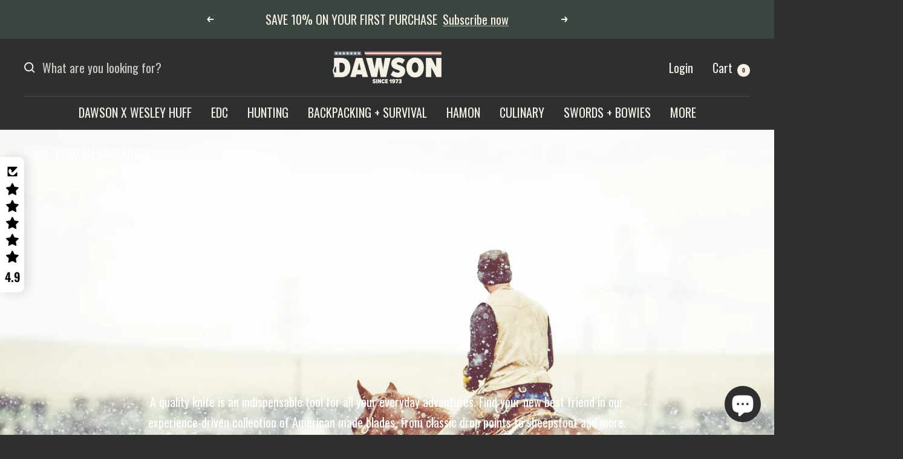

--- FILE ---
content_type: text/html; charset=utf-8
request_url: https://www.dawsonknives.com/collections/everyday-carry-edc
body_size: 82001
content:















<!doctype html><html class="no-js" lang="en" dir="ltr">
  <head>
	<!-- Added by AVADA SEO Suite -->
	

<meta name="twitter:image" content="http://www.dawsonknives.com/cdn/shop/collections/Copy_of_EDC_IMAGE_SLIDE_v4.jpg?v=1745881509">
<script>window.FPConfig = {};window.FPConfig.ignoreKeywords=["/cart","/account"]</script>


<!-- Added by AVADA SEO Suite: Collection Structured Data -->
<script type="application/ld+json"></script>
<!-- /Added by AVADA SEO Suite --><!-- Added by AVADA SEO Suite: Breadcrumb Structured Data  -->
<script type="application/ld+json">{
  "@context": "https://schema.org",
  "@type": "BreadcrumbList",
  "itemListElement": [{
    "@type": "ListItem",
    "position": 1,
    "name": "Home",
    "item": "https://www.dawsonknives.com"
  }, {
    "@type": "ListItem",
    "position": 2,
    "name": "EVERYDAY CARRY (EDC)",
    "item": "https://www.dawsonknives.com/collections/everyday-carry-edc"
  }]
}
</script>
<!-- Added by AVADA SEO Suite -->

	<!-- /Added by AVADA SEO Suite -->


<meta name="google-site-verification" content="sN_HAfl2UDCXMp3t-LJp2jcCdAqM4E1w4C_X6p7hyvE" />
 
<meta charset="utf-8"><title>EVERYDAY CARRY (EDC) FIXED BLADE KNIVES | 100% USA MADE
&ndash; Dawson Knives</title><meta name="description" content="A quality knife is an indispensable tool for all your everyday adventures. Find your new best friend in our experience-driven collection of American made blades, from a classic drop point to sheepsfoot and more."><meta name="viewport" content="width=device-width, initial-scale=1.0, height=device-height, minimum-scale=1.0, maximum-scale=1.0">
    <meta name="theme-color" content="#2d2f31">



    <link rel="canonical" href="https://www.dawsonknives.com/collections/everyday-carry-edc"><link rel="shortcut icon" href="//www.dawsonknives.com/cdn/shop/files/FAV_SVG_96x96.svg?v=1754692468" type="image/png"><link rel="preconnect" href="https://cdn.shopify.com">
    <link rel="dns-prefetch" href="https://productreviews.shopifycdn.com">
    <link rel="dns-prefetch" href="https://www.google-analytics.com"><link rel="preconnect" href="https://fonts.shopifycdn.com" crossorigin><link rel="preload" as="style" href="//www.dawsonknives.com/cdn/shop/t/34/assets/theme.css?v=177755010505726909741750886189">
    <link rel="preload" as="script" href="//www.dawsonknives.com/cdn/shop/t/34/assets/vendor.js?v=31715688253868339281715976524">
    <link rel="preload" as="script" href="//www.dawsonknives.com/cdn/shop/t/34/assets/theme.js?v=100583677007587302941747725453"><meta property="og:type" content="website">
  <meta property="og:title" content="EVERYDAY CARRY (EDC)"><meta property="og:image" content="http://www.dawsonknives.com/cdn/shop/collections/Copy_of_EDC_IMAGE_SLIDE_v4.jpg?v=1745881509">
  <meta property="og:image:secure_url" content="https://www.dawsonknives.com/cdn/shop/collections/Copy_of_EDC_IMAGE_SLIDE_v4.jpg?v=1745881509">
  <meta property="og:image:width" content="4048">
  <meta property="og:image:height" content="2963"><meta property="og:description" content="A quality knife is an indispensable tool for all your everyday adventures. Find your new best friend in our experience-driven collection of American made blades, from a classic drop point to sheepsfoot and more."><meta property="og:url" content="https://www.dawsonknives.com/collections/everyday-carry-edc">
<meta property="og:site_name" content="Dawson Knives"><meta name="twitter:card" content="summary"><meta name="twitter:title" content="EVERYDAY CARRY (EDC)">
  <meta name="twitter:description" content="A quality knife is an indispensable tool for all your everyday adventures. Find your new best friend in our experience-driven collection of American made blades, from classic drop points to sheepsfoot and more."><meta name="twitter:image" content="https://www.dawsonknives.com/cdn/shop/collections/Copy_of_EDC_IMAGE_SLIDE_v4_1200x1200_crop_center.jpg?v=1745881509">
  <meta name="twitter:image:alt" content="EVERYDAY CARRY (EDC) - Dawson Knives">
    


  <script type="application/ld+json">
  {
    "@context": "https://schema.org",
    "@type": "BreadcrumbList",
  "itemListElement": [{
      "@type": "ListItem",
      "position": 1,
      "name": "Home",
      "item": "https://www.dawsonknives.com"
    },{
          "@type": "ListItem",
          "position": 2,
          "name": "EVERYDAY CARRY (EDC)",
          "item": "https://www.dawsonknives.com/collections/everyday-carry-edc"
        }]
  }
  </script>


    <link rel="preload" href="//www.dawsonknives.com/cdn/fonts/oswald/oswald_n6.26b6bffb711f770c328e7af9685d4798dcb4f0b3.woff2" as="font" type="font/woff2" crossorigin><link rel="preload" href="//www.dawsonknives.com/cdn/fonts/oswald/oswald_n4.7760ed7a63e536050f64bb0607ff70ce07a480bd.woff2" as="font" type="font/woff2" crossorigin><style>
  /* Typography (heading) */
  @font-face {
  font-family: Oswald;
  font-weight: 600;
  font-style: normal;
  font-display: swap;
  src: url("//www.dawsonknives.com/cdn/fonts/oswald/oswald_n6.26b6bffb711f770c328e7af9685d4798dcb4f0b3.woff2") format("woff2"),
       url("//www.dawsonknives.com/cdn/fonts/oswald/oswald_n6.2feb7f52d7eb157822c86dfd93893da013b08d5d.woff") format("woff");
}

/* Typography (body) */
  @font-face {
  font-family: Oswald;
  font-weight: 400;
  font-style: normal;
  font-display: swap;
  src: url("//www.dawsonknives.com/cdn/fonts/oswald/oswald_n4.7760ed7a63e536050f64bb0607ff70ce07a480bd.woff2") format("woff2"),
       url("//www.dawsonknives.com/cdn/fonts/oswald/oswald_n4.ae5e497f60fc686568afe76e9ff1872693c533e9.woff") format("woff");
}

@font-face {
  font-family: Oswald;
  font-weight: 600;
  font-style: normal;
  font-display: swap;
  src: url("//www.dawsonknives.com/cdn/fonts/oswald/oswald_n6.26b6bffb711f770c328e7af9685d4798dcb4f0b3.woff2") format("woff2"),
       url("//www.dawsonknives.com/cdn/fonts/oswald/oswald_n6.2feb7f52d7eb157822c86dfd93893da013b08d5d.woff") format("woff");
}

:root {--heading-color: 247, 241, 229;
    --text-color: 247, 241, 229;
    --background: 45, 47, 49;
    --secondary-background: 45, 47, 49;
    --border-color: 75, 76, 76;
    --border-color-darker: 126, 125, 121;
    --success-color: 167, 174, 171;
    --success-background: 69, 72, 73;
    --error-color: 222, 42, 42;
    --error-background: 57, 47, 49;
    --primary-button-background: 247, 241, 229;
    --primary-button-text-color: 45, 47, 49;
    --secondary-button-background: 247, 241, 229;
    --secondary-button-text-color: 45, 47, 49;
    --product-star-rating: 246, 164, 41;
    --product-on-sale-accent: 157, 107, 104;
    --product-sold-out-accent: 111, 113, 155;
    --product-custom-label-background: 64, 93, 230;
    --product-custom-label-text-color: 255, 255, 255;
    --product-custom-label-2-background: 243, 255, 52;
    --product-custom-label-2-text-color: 0, 0, 0;
    --product-low-stock-text-color: 212, 160, 70;
    --product-in-stock-text-color: 200, 173, 127;
    --loading-bar-background: 247, 241, 229;

    /* We duplicate some "base" colors as root colors, which is useful to use on drawer elements or popover without. Those should not be overridden to avoid issues */
    --root-heading-color: 247, 241, 229;
    --root-text-color: 247, 241, 229;
    --root-background: 45, 47, 49;
    --root-border-color: 75, 76, 76;
    --root-primary-button-background: 247, 241, 229;
    --root-primary-button-text-color: 45, 47, 49;

    --base-font-size: 20px;
    --heading-font-family: Oswald, sans-serif;
    --heading-font-weight: 600;
    --heading-font-style: normal;
    --heading-text-transform: uppercase;
    --text-font-family: Oswald, sans-serif;
    --text-font-weight: 400;
    --text-font-style: normal;
    --text-font-bold-weight: 600;

    /* Typography (font size) */
    --heading-xxsmall-font-size: 11px;
    --heading-xsmall-font-size: 11px;
    --heading-small-font-size: 12px;
    --heading-large-font-size: 36px;
    --heading-h1-font-size: 36px;
    --heading-h2-font-size: 30px;
    --heading-h3-font-size: 26px;
    --heading-h4-font-size: 24px;
    --heading-h5-font-size: 20px;
    --heading-h6-font-size: 16px;

    /* Control the look and feel of the theme by changing radius of various elements */
    --button-border-radius: 0px;
    --block-border-radius: 0px;
    --block-border-radius-reduced: 0px;
    --color-swatch-border-radius: 100%;

    /* Button size */
    --button-height: 48px;
    --button-small-height: 40px;

    /* Form related */
    --form-input-field-height: 48px;
    --form-input-gap: 16px;
    --form-submit-margin: 24px;

    /* Product listing related variables */
    --product-list-block-spacing: 32px;

    /* Video related */
    --play-button-background: 45, 47, 49;
    --play-button-arrow: 247, 241, 229;

    /* RTL support */
    --transform-logical-flip: 1;
    --transform-origin-start: left;
    --transform-origin-end: right;

    /* Other */
    --zoom-cursor-svg-url: url(//www.dawsonknives.com/cdn/shop/t/34/assets/zoom-cursor.svg?v=103857197242970901631745882151);
    --arrow-right-svg-url: url(//www.dawsonknives.com/cdn/shop/t/34/assets/arrow-right.svg?v=146373104400492942841745882151);
    --arrow-left-svg-url: url(//www.dawsonknives.com/cdn/shop/t/34/assets/arrow-left.svg?v=74174211300705111641745882151);

    /* Some useful variables that we can reuse in our CSS. Some explanation are needed for some of them:
       - container-max-width-minus-gutters: represents the container max width without the edge gutters
       - container-outer-width: considering the screen width, represent all the space outside the container
       - container-outer-margin: same as container-outer-width but get set to 0 inside a container
       - container-inner-width: the effective space inside the container (minus gutters)
       - grid-column-width: represents the width of a single column of the grid
       - vertical-breather: this is a variable that defines the global "spacing" between sections, and inside the section
                            to create some "breath" and minimum spacing
     */
    --container-max-width: 1600px;
    --container-gutter: 24px;
    --container-max-width-minus-gutters: calc(var(--container-max-width) - (var(--container-gutter)) * 2);
    --container-outer-width: max(calc((100vw - var(--container-max-width-minus-gutters)) / 2), var(--container-gutter));
    --container-outer-margin: var(--container-outer-width);
    --container-inner-width: calc(100vw - var(--container-outer-width) * 2);

    --grid-column-count: 10;
    --grid-gap: 24px;
    --grid-column-width: calc((100vw - var(--container-outer-width) * 2 - var(--grid-gap) * (var(--grid-column-count) - 1)) / var(--grid-column-count));

    --vertical-breather: 48px;
    --vertical-breather-tight: 48px;

    /* Shopify related variables */
    --payment-terms-background-color: #2d2f31;
  }

  @media screen and (min-width: 741px) {
    :root {
      --container-gutter: 40px;
      --grid-column-count: 20;
      --vertical-breather: 64px;
      --vertical-breather-tight: 64px;

      /* Typography (font size) */
      --heading-xsmall-font-size: 12px;
      --heading-small-font-size: 13px;
      --heading-large-font-size: 52px;
      --heading-h1-font-size: 48px;
      --heading-h2-font-size: 38px;
      --heading-h3-font-size: 32px;
      --heading-h4-font-size: 24px;
      --heading-h5-font-size: 20px;
      --heading-h6-font-size: 18px;

      /* Form related */
      --form-input-field-height: 52px;
      --form-submit-margin: 32px;

      /* Button size */
      --button-height: 52px;
      --button-small-height: 44px;
    }
  }

  @media screen and (min-width: 1200px) {
    :root {
      --vertical-breather: 80px;
      --vertical-breather-tight: 64px;
      --product-list-block-spacing: 48px;

      /* Typography */
      --heading-large-font-size: 64px;
      --heading-h1-font-size: 56px;
      --heading-h2-font-size: 48px;
      --heading-h3-font-size: 36px;
      --heading-h4-font-size: 30px;
      --heading-h5-font-size: 24px;
      --heading-h6-font-size: 18px;
    }
  }

  @media screen and (min-width: 1600px) {
    :root {
      --vertical-breather: 90px;
      --vertical-breather-tight: 64px;
    }
  }
</style>
    <script>
  // This allows to expose several variables to the global scope, to be used in scripts
  window.themeVariables = {
    settings: {
      direction: "ltr",
      pageType: "collection",
      cartCount: 0,
      moneyFormat: "$ {{amount}}",
      moneyWithCurrencyFormat: "$ {{amount}} USD",
      showVendor: false,
      discountMode: "saving",
      currencyCodeEnabled: false,
      cartType: "message",
      cartCurrency: "USD",
      mobileZoomFactor: 2.5
    },

    routes: {
      host: "www.dawsonknives.com",
      rootUrl: "\/",
      rootUrlWithoutSlash: '',
      cartUrl: "\/cart",
      cartAddUrl: "\/cart\/add",
      cartChangeUrl: "\/cart\/change",
      searchUrl: "\/search",
      predictiveSearchUrl: "\/search\/suggest",
      productRecommendationsUrl: "\/recommendations\/products"
    },

    strings: {
      accessibilityDelete: "Delete",
      accessibilityClose: "Close",
      collectionSoldOut: "Sold out",
      collectionDiscount: "Save @savings@",
      productSalePrice: "Sale price",
      productRegularPrice: "Regular price",
      productFormUnavailable: "Unavailable",
      productFormSoldOut: "Sold out",
      productFormPreOrder: "Pre-order",
      productFormAddToCart: "Add to cart",
      searchNoResults: "No results could be found.",
      searchNewSearch: "New search",
      searchProducts: "Products",
      searchArticles: "Journal",
      searchPages: "Pages",
      searchCollections: "Collections",
      cartViewCart: "View cart",
      cartItemAdded: "Item added to your cart!",
      cartItemAddedShort: "Added to your cart!",
      cartAddOrderNote: "Add order note",
      cartEditOrderNote: "Edit order note",
      shippingEstimatorNoResults: "Sorry, we do not ship to your address.",
      shippingEstimatorOneResult: "There is one shipping rate for your address:",
      shippingEstimatorMultipleResults: "There are several shipping rates for your address:",
      shippingEstimatorError: "One or more error occurred while retrieving shipping rates:"
    },

    libs: {
      flickity: "\/\/www.dawsonknives.com\/cdn\/shop\/t\/34\/assets\/flickity.js?v=176646718982628074891715976524",
      photoswipe: "\/\/www.dawsonknives.com\/cdn\/shop\/t\/34\/assets\/photoswipe.js?v=132268647426145925301715976524",
      qrCode: "\/\/www.dawsonknives.com\/cdn\/shopifycloud\/storefront\/assets\/themes_support\/vendor\/qrcode-3f2b403b.js"
    },

    breakpoints: {
      phone: 'screen and (max-width: 740px)',
      tablet: 'screen and (min-width: 741px) and (max-width: 999px)',
      tabletAndUp: 'screen and (min-width: 741px)',
      pocket: 'screen and (max-width: 999px)',
      lap: 'screen and (min-width: 1000px) and (max-width: 1199px)',
      lapAndUp: 'screen and (min-width: 1000px)',
      desktop: 'screen and (min-width: 1200px)',
      wide: 'screen and (min-width: 1400px)'
    }
  };

  window.addEventListener('pageshow', async () => {
    const cartContent = await (await fetch(`${window.themeVariables.routes.cartUrl}.js`, {cache: 'reload'})).json();
    document.documentElement.dispatchEvent(new CustomEvent('cart:refresh', {detail: {cart: cartContent}}));
  });

  if ('noModule' in HTMLScriptElement.prototype) {
    // Old browsers (like IE) that does not support module will be considered as if not executing JS at all
    document.documentElement.className = document.documentElement.className.replace('no-js', 'js');

    requestAnimationFrame(() => {
      const viewportHeight = (window.visualViewport ? window.visualViewport.height : document.documentElement.clientHeight);
      document.documentElement.style.setProperty('--window-height',viewportHeight + 'px');
    });
  }</script>

    <link rel="stylesheet" href="//www.dawsonknives.com/cdn/shop/t/34/assets/theme.aio.min.css?v=75438067571091774071750888233">

    <script src="//www.dawsonknives.com/cdn/shop/t/34/assets/vendor.aio.min.js?v=93664914450533399571715981347" defer></script>
    <script src="//www.dawsonknives.com/cdn/shop/t/34/assets/theme.aio.min.js?v=175456757575893036891747725395" defer></script>
    <script src="//www.dawsonknives.com/cdn/shop/t/34/assets/custom.js?v=167639537848865775061715976524" defer></script>

    
  <script>window.performance && window.performance.mark && window.performance.mark('shopify.content_for_header.start');</script><meta name="google-site-verification" content="sN_HAfl2UDCXMp3t-LJp2jcCdAqM4E1w4C_X6p7hyvE">
<meta id="shopify-digital-wallet" name="shopify-digital-wallet" content="/7611065/digital_wallets/dialog">
<meta name="shopify-checkout-api-token" content="87fdb39770300d4b2ff8991909040726">
<meta id="in-context-paypal-metadata" data-shop-id="7611065" data-venmo-supported="true" data-environment="production" data-locale="en_US" data-paypal-v4="true" data-currency="USD">
<link rel="alternate" type="application/atom+xml" title="Feed" href="/collections/everyday-carry-edc.atom" />
<link rel="alternate" type="application/json+oembed" href="https://www.dawsonknives.com/collections/everyday-carry-edc.oembed">
<script async="async" src="/checkouts/internal/preloads.js?locale=en-US"></script>
<link rel="preconnect" href="https://shop.app" crossorigin="anonymous">
<script async="async" src="https://shop.app/checkouts/internal/preloads.js?locale=en-US&shop_id=7611065" crossorigin="anonymous"></script>
<script id="apple-pay-shop-capabilities" type="application/json">{"shopId":7611065,"countryCode":"US","currencyCode":"USD","merchantCapabilities":["supports3DS"],"merchantId":"gid:\/\/shopify\/Shop\/7611065","merchantName":"Dawson Knives","requiredBillingContactFields":["postalAddress","email","phone"],"requiredShippingContactFields":["postalAddress","email","phone"],"shippingType":"shipping","supportedNetworks":["visa","masterCard","amex","discover","elo","jcb"],"total":{"type":"pending","label":"Dawson Knives","amount":"1.00"},"shopifyPaymentsEnabled":true,"supportsSubscriptions":true}</script>
<script id="shopify-features" type="application/json">{"accessToken":"87fdb39770300d4b2ff8991909040726","betas":["rich-media-storefront-analytics"],"domain":"www.dawsonknives.com","predictiveSearch":true,"shopId":7611065,"locale":"en"}</script>
<script>var Shopify = Shopify || {};
Shopify.shop = "dawson-knives.myshopify.com";
Shopify.locale = "en";
Shopify.currency = {"active":"USD","rate":"1.0"};
Shopify.country = "US";
Shopify.theme = {"name":"[Avada Speed up] Fri, 17 May 2024 20:08:41 GMT","id":168657486126,"schema_name":"Focal","schema_version":"10.0.1","theme_store_id":null,"role":"main"};
Shopify.theme.handle = "null";
Shopify.theme.style = {"id":null,"handle":null};
Shopify.cdnHost = "www.dawsonknives.com/cdn";
Shopify.routes = Shopify.routes || {};
Shopify.routes.root = "/";</script>
<script type="module">!function(o){(o.Shopify=o.Shopify||{}).modules=!0}(window);</script>
<script>!function(o){function n(){var o=[];function n(){o.push(Array.prototype.slice.apply(arguments))}return n.q=o,n}var t=o.Shopify=o.Shopify||{};t.loadFeatures=n(),t.autoloadFeatures=n()}(window);</script>
<script>
  window.ShopifyPay = window.ShopifyPay || {};
  window.ShopifyPay.apiHost = "shop.app\/pay";
  window.ShopifyPay.redirectState = null;
</script>
<script id="shop-js-analytics" type="application/json">{"pageType":"collection"}</script>
<script defer="defer" async type="module" src="//www.dawsonknives.com/cdn/shopifycloud/shop-js/modules/v2/client.init-shop-cart-sync_BApSsMSl.en.esm.js"></script>
<script defer="defer" async type="module" src="//www.dawsonknives.com/cdn/shopifycloud/shop-js/modules/v2/chunk.common_CBoos6YZ.esm.js"></script>
<script type="module">
  await import("//www.dawsonknives.com/cdn/shopifycloud/shop-js/modules/v2/client.init-shop-cart-sync_BApSsMSl.en.esm.js");
await import("//www.dawsonknives.com/cdn/shopifycloud/shop-js/modules/v2/chunk.common_CBoos6YZ.esm.js");

  window.Shopify.SignInWithShop?.initShopCartSync?.({"fedCMEnabled":true,"windoidEnabled":true});

</script>
<script>
  window.Shopify = window.Shopify || {};
  if (!window.Shopify.featureAssets) window.Shopify.featureAssets = {};
  window.Shopify.featureAssets['shop-js'] = {"shop-cart-sync":["modules/v2/client.shop-cart-sync_DJczDl9f.en.esm.js","modules/v2/chunk.common_CBoos6YZ.esm.js"],"init-fed-cm":["modules/v2/client.init-fed-cm_BzwGC0Wi.en.esm.js","modules/v2/chunk.common_CBoos6YZ.esm.js"],"init-windoid":["modules/v2/client.init-windoid_BS26ThXS.en.esm.js","modules/v2/chunk.common_CBoos6YZ.esm.js"],"shop-cash-offers":["modules/v2/client.shop-cash-offers_DthCPNIO.en.esm.js","modules/v2/chunk.common_CBoos6YZ.esm.js","modules/v2/chunk.modal_Bu1hFZFC.esm.js"],"shop-button":["modules/v2/client.shop-button_D_JX508o.en.esm.js","modules/v2/chunk.common_CBoos6YZ.esm.js"],"init-shop-email-lookup-coordinator":["modules/v2/client.init-shop-email-lookup-coordinator_DFwWcvrS.en.esm.js","modules/v2/chunk.common_CBoos6YZ.esm.js"],"shop-toast-manager":["modules/v2/client.shop-toast-manager_tEhgP2F9.en.esm.js","modules/v2/chunk.common_CBoos6YZ.esm.js"],"shop-login-button":["modules/v2/client.shop-login-button_DwLgFT0K.en.esm.js","modules/v2/chunk.common_CBoos6YZ.esm.js","modules/v2/chunk.modal_Bu1hFZFC.esm.js"],"avatar":["modules/v2/client.avatar_BTnouDA3.en.esm.js"],"init-shop-cart-sync":["modules/v2/client.init-shop-cart-sync_BApSsMSl.en.esm.js","modules/v2/chunk.common_CBoos6YZ.esm.js"],"pay-button":["modules/v2/client.pay-button_BuNmcIr_.en.esm.js","modules/v2/chunk.common_CBoos6YZ.esm.js"],"init-shop-for-new-customer-accounts":["modules/v2/client.init-shop-for-new-customer-accounts_DrjXSI53.en.esm.js","modules/v2/client.shop-login-button_DwLgFT0K.en.esm.js","modules/v2/chunk.common_CBoos6YZ.esm.js","modules/v2/chunk.modal_Bu1hFZFC.esm.js"],"init-customer-accounts-sign-up":["modules/v2/client.init-customer-accounts-sign-up_TlVCiykN.en.esm.js","modules/v2/client.shop-login-button_DwLgFT0K.en.esm.js","modules/v2/chunk.common_CBoos6YZ.esm.js","modules/v2/chunk.modal_Bu1hFZFC.esm.js"],"shop-follow-button":["modules/v2/client.shop-follow-button_C5D3XtBb.en.esm.js","modules/v2/chunk.common_CBoos6YZ.esm.js","modules/v2/chunk.modal_Bu1hFZFC.esm.js"],"checkout-modal":["modules/v2/client.checkout-modal_8TC_1FUY.en.esm.js","modules/v2/chunk.common_CBoos6YZ.esm.js","modules/v2/chunk.modal_Bu1hFZFC.esm.js"],"init-customer-accounts":["modules/v2/client.init-customer-accounts_C0Oh2ljF.en.esm.js","modules/v2/client.shop-login-button_DwLgFT0K.en.esm.js","modules/v2/chunk.common_CBoos6YZ.esm.js","modules/v2/chunk.modal_Bu1hFZFC.esm.js"],"lead-capture":["modules/v2/client.lead-capture_Cq0gfm7I.en.esm.js","modules/v2/chunk.common_CBoos6YZ.esm.js","modules/v2/chunk.modal_Bu1hFZFC.esm.js"],"shop-login":["modules/v2/client.shop-login_BmtnoEUo.en.esm.js","modules/v2/chunk.common_CBoos6YZ.esm.js","modules/v2/chunk.modal_Bu1hFZFC.esm.js"],"payment-terms":["modules/v2/client.payment-terms_BHOWV7U_.en.esm.js","modules/v2/chunk.common_CBoos6YZ.esm.js","modules/v2/chunk.modal_Bu1hFZFC.esm.js"]};
</script>
<script>(function() {
  var isLoaded = false;
  function asyncLoad() {
    if (isLoaded) return;
    isLoaded = true;
    var urls = ["https:\/\/cdn.gethypervisual.com\/assets\/hypervisual.js?shop=dawson-knives.myshopify.com","https:\/\/seo.apps.avada.io\/scripttag\/avada-seo-installed.js?shop=dawson-knives.myshopify.com","https:\/\/cdn1.avada.io\/flying-pages\/module.js?shop=dawson-knives.myshopify.com","https:\/\/shop.credova.com\/javascripts\/custom.js?shop=dawson-knives.myshopify.com","https:\/\/na.shgcdn3.com\/pixel-collector.js?shop=dawson-knives.myshopify.com","https:\/\/cdn.nfcube.com\/instafeed-ff2fc2d2b4e852d98566a9a91fd87561.js?shop=dawson-knives.myshopify.com","https:\/\/tools.luckyorange.com\/core\/lo.js?site-id=169ec36b\u0026shop=dawson-knives.myshopify.com"];
    for (var i = 0; i < urls.length; i++) {
      var s = document.createElement('script');
      s.type = 'text/javascript';
      s.async = true;
      s.src = urls[i];
      var x = document.getElementsByTagName('script')[0];
      x.parentNode.insertBefore(s, x);
    }
  };
  if(window.attachEvent) {
    window.attachEvent('onload', asyncLoad);
  } else {
    window.addEventListener('load', asyncLoad, false);
  }
})();</script>
<script id="__st">var __st={"a":7611065,"offset":-25200,"reqid":"ad06b71d-0cfa-43d3-91bc-b64e78b82eab-1768889792","pageurl":"www.dawsonknives.com\/collections\/everyday-carry-edc?srsltid=AfmBOoohHwOW0R9AUlRuBY2yog4QRyV1INOJlWpOm-v9xAMvPLp9cijq","u":"23451c1c877e","p":"collection","rtyp":"collection","rid":454791495982};</script>
<script>window.ShopifyPaypalV4VisibilityTracking = true;</script>
<script id="captcha-bootstrap">!function(){'use strict';const t='contact',e='account',n='new_comment',o=[[t,t],['blogs',n],['comments',n],[t,'customer']],c=[[e,'customer_login'],[e,'guest_login'],[e,'recover_customer_password'],[e,'create_customer']],r=t=>t.map((([t,e])=>`form[action*='/${t}']:not([data-nocaptcha='true']) input[name='form_type'][value='${e}']`)).join(','),a=t=>()=>t?[...document.querySelectorAll(t)].map((t=>t.form)):[];function s(){const t=[...o],e=r(t);return a(e)}const i='password',u='form_key',d=['recaptcha-v3-token','g-recaptcha-response','h-captcha-response',i],f=()=>{try{return window.sessionStorage}catch{return}},m='__shopify_v',_=t=>t.elements[u];function p(t,e,n=!1){try{const o=window.sessionStorage,c=JSON.parse(o.getItem(e)),{data:r}=function(t){const{data:e,action:n}=t;return t[m]||n?{data:e,action:n}:{data:t,action:n}}(c);for(const[e,n]of Object.entries(r))t.elements[e]&&(t.elements[e].value=n);n&&o.removeItem(e)}catch(o){console.error('form repopulation failed',{error:o})}}const l='form_type',E='cptcha';function T(t){t.dataset[E]=!0}const w=window,h=w.document,L='Shopify',v='ce_forms',y='captcha';let A=!1;((t,e)=>{const n=(g='f06e6c50-85a8-45c8-87d0-21a2b65856fe',I='https://cdn.shopify.com/shopifycloud/storefront-forms-hcaptcha/ce_storefront_forms_captcha_hcaptcha.v1.5.2.iife.js',D={infoText:'Protected by hCaptcha',privacyText:'Privacy',termsText:'Terms'},(t,e,n)=>{const o=w[L][v],c=o.bindForm;if(c)return c(t,g,e,D).then(n);var r;o.q.push([[t,g,e,D],n]),r=I,A||(h.body.append(Object.assign(h.createElement('script'),{id:'captcha-provider',async:!0,src:r})),A=!0)});var g,I,D;w[L]=w[L]||{},w[L][v]=w[L][v]||{},w[L][v].q=[],w[L][y]=w[L][y]||{},w[L][y].protect=function(t,e){n(t,void 0,e),T(t)},Object.freeze(w[L][y]),function(t,e,n,w,h,L){const[v,y,A,g]=function(t,e,n){const i=e?o:[],u=t?c:[],d=[...i,...u],f=r(d),m=r(i),_=r(d.filter((([t,e])=>n.includes(e))));return[a(f),a(m),a(_),s()]}(w,h,L),I=t=>{const e=t.target;return e instanceof HTMLFormElement?e:e&&e.form},D=t=>v().includes(t);t.addEventListener('submit',(t=>{const e=I(t);if(!e)return;const n=D(e)&&!e.dataset.hcaptchaBound&&!e.dataset.recaptchaBound,o=_(e),c=g().includes(e)&&(!o||!o.value);(n||c)&&t.preventDefault(),c&&!n&&(function(t){try{if(!f())return;!function(t){const e=f();if(!e)return;const n=_(t);if(!n)return;const o=n.value;o&&e.removeItem(o)}(t);const e=Array.from(Array(32),(()=>Math.random().toString(36)[2])).join('');!function(t,e){_(t)||t.append(Object.assign(document.createElement('input'),{type:'hidden',name:u})),t.elements[u].value=e}(t,e),function(t,e){const n=f();if(!n)return;const o=[...t.querySelectorAll(`input[type='${i}']`)].map((({name:t})=>t)),c=[...d,...o],r={};for(const[a,s]of new FormData(t).entries())c.includes(a)||(r[a]=s);n.setItem(e,JSON.stringify({[m]:1,action:t.action,data:r}))}(t,e)}catch(e){console.error('failed to persist form',e)}}(e),e.submit())}));const S=(t,e)=>{t&&!t.dataset[E]&&(n(t,e.some((e=>e===t))),T(t))};for(const o of['focusin','change'])t.addEventListener(o,(t=>{const e=I(t);D(e)&&S(e,y())}));const B=e.get('form_key'),M=e.get(l),P=B&&M;t.addEventListener('DOMContentLoaded',(()=>{const t=y();if(P)for(const e of t)e.elements[l].value===M&&p(e,B);[...new Set([...A(),...v().filter((t=>'true'===t.dataset.shopifyCaptcha))])].forEach((e=>S(e,t)))}))}(h,new URLSearchParams(w.location.search),n,t,e,['guest_login'])})(!0,!0)}();</script>
<script integrity="sha256-4kQ18oKyAcykRKYeNunJcIwy7WH5gtpwJnB7kiuLZ1E=" data-source-attribution="shopify.loadfeatures" defer="defer" src="//www.dawsonknives.com/cdn/shopifycloud/storefront/assets/storefront/load_feature-a0a9edcb.js" crossorigin="anonymous"></script>
<script crossorigin="anonymous" defer="defer" src="//www.dawsonknives.com/cdn/shopifycloud/storefront/assets/shopify_pay/storefront-65b4c6d7.js?v=20250812"></script>
<script data-source-attribution="shopify.dynamic_checkout.dynamic.init">var Shopify=Shopify||{};Shopify.PaymentButton=Shopify.PaymentButton||{isStorefrontPortableWallets:!0,init:function(){window.Shopify.PaymentButton.init=function(){};var t=document.createElement("script");t.src="https://www.dawsonknives.com/cdn/shopifycloud/portable-wallets/latest/portable-wallets.en.js",t.type="module",document.head.appendChild(t)}};
</script>
<script data-source-attribution="shopify.dynamic_checkout.buyer_consent">
  function portableWalletsHideBuyerConsent(e){var t=document.getElementById("shopify-buyer-consent"),n=document.getElementById("shopify-subscription-policy-button");t&&n&&(t.classList.add("hidden"),t.setAttribute("aria-hidden","true"),n.removeEventListener("click",e))}function portableWalletsShowBuyerConsent(e){var t=document.getElementById("shopify-buyer-consent"),n=document.getElementById("shopify-subscription-policy-button");t&&n&&(t.classList.remove("hidden"),t.removeAttribute("aria-hidden"),n.addEventListener("click",e))}window.Shopify?.PaymentButton&&(window.Shopify.PaymentButton.hideBuyerConsent=portableWalletsHideBuyerConsent,window.Shopify.PaymentButton.showBuyerConsent=portableWalletsShowBuyerConsent);
</script>
<script data-source-attribution="shopify.dynamic_checkout.cart.bootstrap">document.addEventListener("DOMContentLoaded",(function(){function t(){return document.querySelector("shopify-accelerated-checkout-cart, shopify-accelerated-checkout")}if(t())Shopify.PaymentButton.init();else{new MutationObserver((function(e,n){t()&&(Shopify.PaymentButton.init(),n.disconnect())})).observe(document.body,{childList:!0,subtree:!0})}}));
</script>
<link id="shopify-accelerated-checkout-styles" rel="stylesheet" media="screen" href="https://www.dawsonknives.com/cdn/shopifycloud/portable-wallets/latest/accelerated-checkout-backwards-compat.css" crossorigin="anonymous">
<style id="shopify-accelerated-checkout-cart">
        #shopify-buyer-consent {
  margin-top: 1em;
  display: inline-block;
  width: 100%;
}

#shopify-buyer-consent.hidden {
  display: none;
}

#shopify-subscription-policy-button {
  background: none;
  border: none;
  padding: 0;
  text-decoration: underline;
  font-size: inherit;
  cursor: pointer;
}

#shopify-subscription-policy-button::before {
  box-shadow: none;
}

      </style>

<script>window.performance && window.performance.mark && window.performance.mark('shopify.content_for_header.end');</script>
  





  <script type="text/javascript">
    
      window.__shgMoneyFormat = window.__shgMoneyFormat || {"USD":{"currency":"USD","currency_symbol":"$","currency_symbol_location":"left","decimal_places":2,"decimal_separator":".","thousands_separator":","}};
    
    window.__shgCurrentCurrencyCode = window.__shgCurrentCurrencyCode || {
      currency: "USD",
      currency_symbol: "$",
      decimal_separator: ".",
      thousands_separator: ",",
      decimal_places: 2,
      currency_symbol_location: "left"
    };
  </script>



  
  

<script type="text/javascript">
  
    window.SHG_CUSTOMER = null;
  
</script>








	<!-- Added by AVADA SEO Suite -->
	
	<!-- /Added by AVADA SEO Suite -->
	<!--Gem_Page_Header_Script-->
    


<!--End_Gem_Page_Header_Script-->
<!-- BEGIN app block: shopify://apps/gempages-builder/blocks/embed-gp-script-head/20b379d4-1b20-474c-a6ca-665c331919f3 -->














<!-- END app block --><!-- BEGIN app block: shopify://apps/protectmyorder/blocks/protect-my-order-v3/5cb2f264-24ef-4e10-be76-6ceed73bac0f --><script>
  async function observerSelectorAll(selector, { delay = 0, ignorePattern = '', onSelected } = {}) {
    // Delay until checkout buttons are on the page
    // TODO: the best solution is to tr-do the process in every short time
    await new Promise(r => setTimeout(r, delay));
  
    // Observe body
    const targetNode = document.body;
    const elementSelector = `${selector}${ignorePattern}`;
  
    // First try to select the element on document
    const elements = document.querySelectorAll(elementSelector);
    if (elements.length) {
      onSelected(elements);
    }
  
    // Create a new instance of MutationObserver
    const observer = new MutationObserver(async (mutationsList) => {
      // Check each mutation that occurred
      for (const mutation of mutationsList) {
        // Check if a new node has been added
        if (mutation.type === 'childList') {
          // Check if the added node is a div with the specified class
          const addedNodes = Array.from(mutation.addedNodes);
  
          const node = addedNodes.find(node =>
            node instanceof HTMLElement
            && (
              node.querySelectorAll(elementSelector).length > 0
              || node.matches(elementSelector)
            )
          );
  
          if (node) {
            onSelected(
              node.matches(elementSelector) ? [node] : node.querySelectorAll(elementSelector)
            );
          }
        }
      }
    });
  
    // Configure and start the observer
    const config = { childList: true, subtree: true };
    observer.observe(targetNode, config);
  }

  // Set the value of 'text_color' in a global object
  window.MuleWidget = window.MuleWidget || {};

  window.MuleWidget.observerSelector = (selector, { ignorePattern = '', onSelected } = {}) => {
    observerSelectorAll(selector, {
      ignorePattern,
      onSelected: elements => onSelected(elements[0])
    });
  }

  console.log('--MuleWidget:Init--');
  const tempDiv = document.createElement('div');
  window.MuleWidget.enableWarningModal = false;
  window.MuleWidget.customUI = { warningModal: `<div style="display: flex; flex-direction: column; justify-content: center; align-items: center; justify-content: center;text-align: center;margin: 0px 77px 0px 77px;"> <span style="font-size: 26px; font-weight: 600;">Are you sure you don’t want to protect your order?</span> <div style="margin-top: 36px; margin-bottom: 14px"> <svg width="73" height="73" viewbox="0 0 73 73" fill="none" xmlns="http://www.w3.org/2000/svg"> <g opacity="0.4"> <path opacity="0.4" d="M40.7296 52.8021L32.365 44.4375" stroke="#F45866" stroke-width="4.5625" stroke-miterlimit="10" stroke-linecap="round" stroke-linejoin="round"></path> <path opacity="0.4" d="M40.6346 44.5312L32.27 52.8958" stroke="#F45866" stroke-width="4.5625" stroke-miterlimit="10" stroke-linecap="round" stroke-linejoin="round"></path> </g> <path opacity="0.4" d="M26.7955 6.08203L15.7847 17.1233" stroke="#F45866" stroke-width="4.5625" stroke-miterlimit="10" stroke-linecap="round" stroke-linejoin="round"></path> <path opacity="0.4" d="M46.2012 6.08203L57.212 17.1233" stroke="#F45866" stroke-width="4.5625" stroke-miterlimit="10" stroke-linecap="round" stroke-linejoin="round"></path> <path d="M6.08325 23.8802C6.08325 18.2531 9.0945 17.7969 12.8358 17.7969H60.1641C63.9053 17.7969 66.9166 18.2531 66.9166 23.8802C66.9166 30.4199 63.9053 29.9635 60.1641 29.9635H12.8358C9.0945 29.9635 6.08325 30.4199 6.08325 23.8802Z" stroke="#F45866" stroke-width="4.5625"></path> <path d="M10.6458 30.418L14.9345 56.698C15.9078 62.5988 18.2499 66.918 26.9491 66.918H45.2903C54.7499 66.918 56.1491 62.7813 57.2441 57.063L62.3541 30.418" stroke="#F45866" stroke-width="4.5625" stroke-linecap="round"></path> </svg> </div> <div style="display: grid; margin: 0px 30px; padding-bottom: 25px;"> <span style="color: #F45866; font-size: 21px; line-height: 29px; letter-spacing: 0px; font-weight: 600;"> You will be liable for loss, theft and damage </span> <span style="font-size: 17px;line-height: 29px;letter-spacing: 0px;"> We takes no responsibility for lost, stolen or damaged items if you do not purchase shipping protection </span> </div> </div>` };
  window.MuleWidget.customModal = `<div id="mule-protection-modal" style="display: none; position: fixed; z-index: 1000; padding-top: 5%; left: 0; top: 0; width: 100%; height: 100%; overflow: auto; background-color: rgba(0, 0, 0, 0.4);">
  <div class="modalContent" style="margin: auto; display: table;">
    <div style="background-color: white; box-shadow: 0px 4px 25px rgba(29, 29, 43, 0.05); display: flex; flex-direction: column; width: 390px; border-radius: 16px;">
      <div class="dialogHeader" style="height: 100%;">
        <div style="display: grid; justify-items: center; margin-top: 36px;">
          <div style="display: flex; align-items: center;">
            <svg style="fill: null !important" width="30" height="28" viewbox="0 0 137 161" fill="none" xmlns="http://www.w3.org/2000/svg">
              <path d="M15.3333 145.667V69H107.333V76.6667C112.7 76.6667 117.837 77.4333 122.667 78.89V69C122.667 60.5667 115.767 53.6667 107.333 53.6667H99.6667V38.3333C99.6667 17.1733 82.4933 0 61.3333 0C40.1733 0 23 17.1733 23 38.3333V53.6667H15.3333C6.9 53.6667 0 60.5667 0 69V145.667C0 154.1 6.9 161 15.3333 161H63.3267C60.1067 156.4 57.5767 151.187 55.89 145.667H15.3333ZM38.3333 38.3333C38.3333 25.6067 48.6067 15.3333 61.3333 15.3333C74.06 15.3333 84.3333 25.6067 84.3333 38.3333V53.6667H38.3333V38.3333Z" fill="#111111"></path>
              <path d="M107.333 97.75C91.4921 97.75 78.5833 110.659 78.5833 126.5C78.5833 142.341 91.4921 155.25 107.333 155.25C123.175 155.25 136.083 142.341 136.083 126.5C136.083 110.659 123.175 97.75 107.333 97.75ZM121.076 119.887L104.775 136.189C104.372 136.591 103.826 136.821 103.251 136.821C102.676 136.821 102.13 136.591 101.727 136.189L93.5908 128.052C92.7571 127.219 92.7571 125.839 93.5908 125.005C94.4246 124.171 95.8046 124.171 96.6383 125.005L103.251 131.617L118.028 116.84C118.862 116.006 120.242 116.006 121.076 116.84C121.91 117.674 121.91 119.025 121.076 119.887Z" fill="#111111"></path>
            </svg>
            <span class="protectionTitle" style="display: inline-block;font-family: Montserrat;font-size: 16px;font-weight: 700;color: #111111;">ProtectMyOrder</span>
          </div>
        </div>
        <div style="display: flex; justify-content: center; margin-top: 30px;">
          <span style="font-family: Montserrat; font-size: 16px; font-weight: 700;color: #26394D;">Why use
            ProtectMyOrder?</span>
        </div>
        <div style="margin: 42px 56px 0px 55px">
          <div style="display: flex;margin-bottom: 11px;justify-content: center;">
            <svg style="fill: none !important" width="48" height="48" viewbox="0 0 28 28" fill="none" xmlns="http://www.w3.org/2000/svg">
              <path d="M18.6667 11.6667C21.244 11.6667 23.3333 9.57734 23.3333 7.00001C23.3333 4.42268 21.244 2.33334 18.6667 2.33334C16.0893 2.33334 14 4.42268 14 7.00001C14 9.57734 16.0893 11.6667 18.6667 11.6667Z" stroke="#26394D" stroke-width="2" stroke-miterlimit="10" stroke-linecap="round" stroke-linejoin="round">
              </path>
              <path d="M20.1113 18.3591H22.1535C22.853 18.3591 23.5349 18.5749 24.1024 18.9761C24.6699 19.3772 25.0944 19.9433 25.3157 20.5942L25.6668 21.6284L12.9246 25.4742C11.8322 25.8036 10.6523 25.7076 9.63016 25.2061L2.3335 21.6284V14H3.44461C4.67238 14 7.78461 14.4773 9.00016 16.1795H12.3335C13.5122 16.1795 14.6427 16.6388 15.4762 17.4563C16.3097 18.2738 16.7779 19.3825 16.7779 20.5386H10.1113" stroke="#26394D" stroke-width="2" stroke-miterlimit="10" stroke-linecap="round" stroke-linejoin="round">
              </path>
            </svg>
          </div>
          <span style="display: inherit; text-align: center; font-family: Montserrat; font-size: 14px; font-weight: 400; color: #111111;"><strong>Guaranteed
              Safe Delivery</strong><br>
            If anything goes wrong with your delivery, you are guaranteed either a reship or a refund</span>
        </div>
        <div style="margin: 42px 56px 0px 55px">
          <div style="display: flex;margin-bottom: 11px;justify-content: center;">
            <svg style="fill: none !important" width="48" height="48" viewbox="0 0 26 26" fill="none" xmlns="http://www.w3.org/2000/svg">
              <path d="M13 22.75C18.3848 22.75 22.75 18.3848 22.75 13C22.75 7.61522 18.3848 3.25 13 3.25C7.61522 3.25 3.25 7.61522 3.25 13C3.25 18.3848 7.61522 22.75 13 22.75Z" stroke="#26394D" stroke-width="2.3" stroke-miterlimit="10" stroke-linecap="round" stroke-linejoin="round"></path>
              <path d="M8.4502 12.35L11.7002 15.6L18.2002 9.10001" stroke="#26394D" stroke-width="2.3" stroke-miterlimit="10" stroke-linecap="round" stroke-linejoin="round"></path>
            </svg>
          </div>
          <span style="display: inline-block; text-align: center; font-family: Montserrat; font-size: 14px; font-weight: 400; color: #111111;"><strong>Hassle-Free
              Resolution</strong><br>
            We will quickly resolve shipping issues with couriers on your behalf</span>
        </div>
      </div>
      <div class="dialogFooter" style="margin-top: 32px; border-top: 1px solid #F6F6F9;border-radius: 0 0 16px 16px;padding: 0 24px 0 24px;display: flex; align-items: center; justify-content: space-between;height: 84px;">
        <a href="#" target="_blank" style="font-family: Montserrat; font-size: 12px; font-weight: 400; cursor: pointer; text-decoration: none; color: inherit;" onclick="event.preventDefault(); window.open(this.href, '_blank');">
        </a>
        <span onclick="document.getElementById('mule-protection-modal').style.display = 'none';" class="modalClose" style="font-family: Montserrat; font-size: 12px; font-weight: 400; cursor: pointer;">Close</span>
      </div>
    </div>
  </div>
</div>`;
  
  console.log('--MuleWidget:Init:Modals--');
  window.MuleWidget.widgetDescriptionText = `Protect your package from loss, damage and theft with immediate resolution.`;
  window.MuleWidget.widgetWarningMessage = ``;
  window.MuleWidget.autoOptInOnCartUpdate = `false`;
  window.MuleWidget.widgetBootDelay = 0;

  // This option is because sometimes it takes time for xhr to make the request
  // And We have to make a delay to wait until update has been done on the cart
  window.MuleWidget.widgetXHRCartUpdateDelay = 200;

  window.MuleWidget.customSelectors = [
    '',
    '.mini-cart__drawer-footer',
    '.cart__aside',
  ].reduce((acc, value) => (value ? [...acc, value] : acc), []);
  
  
    window.MuleWidget.customSelectors.push(...[
      '.cart-notification__links',
      '.drawer__footer',
      '.cart__blocks'
    ])
  

  window.MuleWidget.checkoutButtonSelectors = [
    { selector: '', clone: true, delay: 0 },
    { selector: '', clone: true, delay: 0 },
    { selector: '', clone: true, delay: 0 },
    { selector: '', clone: true, delay: 0 },
    { selector: '', clone: true, delay: 0 },
    {
      selector: '',
      clone: true,
      delay: 0,
    }
    
  ].reduce((acc, value) => (value.selector ? [...acc, value] : acc), []);

  window.MuleWidget.cartSubtotalSelectors = [
    '.bcpo-cart-original-total',
    '',
    '',
  ].reduce((acc, value) => (value ? [...acc, value] : acc), []);

  console.log('--MuleWidget:Init:Selectors--');

  window.MuleWidget.enableWidgetB = false;
  window.MuleWidget.shouldKeepToggleState = true;
  window.MuleWidget.shouldKeepVariantInCart = false;
  window.MuleWidget.cartItemSelectors = [];
  window.MuleWidget.cartSelectors = [];
  window.MuleWidget.platform = 'shopify';
  window.MuleWidget.settings = {};

  window.MuleWidget.widgetCustomStyle = `.drawer #mule-widget {
    padding-top: 0px!important;
    padding-bottom: 0px!important;
    padding-left: 0px!important;
    padding-right: 0px!important;
    display: inline;
}

.cart__aside #mule-widget {
    padding-top: 0px!important;
    padding-bottom: 0px!important;
    padding-left: 42px!important;
    padding-right: 42px!important;
    display: inline;
}`;
  window.MuleWidget.widgetCustomScript = `window.MuleWidget.shouldKeepVariantInCart = true;

window.MuleWidget.cartSelectors = ['drawer__content', 'cart__content'];

window.MuleWidget.cartItemSelectors = ['tr.line-item'];

window.MuleWidget.firebaseConfig = {
  apiKey: "AIzaSyDaaOinWXtLdcFs-tXHWgw2agim9-2Eiso",
  authDomain: "dawson-knives.firebaseapp.com",
  projectId: "dawson-knives",
  storageBucket: "dawson-knives.appspot.com",
  messagingSenderId: "1032554482741",
  appId: "1:1032554482741:web:4370af418152346dd0357c"
};`;

  window.MuleWidget.shouldKeepVariantInCart = true;

window.MuleWidget.cartSelectors = ['drawer__content', 'cart__content'];

window.MuleWidget.cartItemSelectors = ['tr.line-item'];

window.MuleWidget.firebaseConfig = {
  apiKey: "AIzaSyDaaOinWXtLdcFs-tXHWgw2agim9-2Eiso",
  authDomain: "dawson-knives.firebaseapp.com",
  projectId: "dawson-knives",
  storageBucket: "dawson-knives.appspot.com",
  messagingSenderId: "1032554482741",
  appId: "1:1032554482741:web:4370af418152346dd0357c"
};

  console.log('--MuleWidget:Init:Scripts--');
</script>
<style>
  :root {
    --widget-max-width:  auto ;
  }
  .drawer #mule-widget {
    padding-top: 0px!important;
    padding-bottom: 0px!important;
    padding-left: 0px!important;
    padding-right: 0px!important;
    display: inline;
}

.cart__aside #mule-widget {
    padding-top: 0px!important;
    padding-bottom: 0px!important;
    padding-left: 42px!important;
    padding-right: 42px!important;
    display: inline;
}
</style>
<link rel="stylesheet" href="https://cdn.shopify.com/extensions/019ae9cf-04f5-7cf8-80b4-0718df690f27/v1.66.24/assets/mule-widget-v3.css" media="print" onload="this.media='all'">
<noscript><link rel="stylesheet" href="https://cdn.shopify.com/extensions/019ae9cf-04f5-7cf8-80b4-0718df690f27/v1.66.24/assets/mule-widget-v3.css"></noscript>


<script src="https://cdn.shopify.com/extensions/019ae9cf-04f5-7cf8-80b4-0718df690f27/v1.66.24/assets/mule-widget-v3.esm.js" defer type="module"></script>



<!-- END app block --><!-- BEGIN app block: shopify://apps/judge-me-reviews/blocks/judgeme_core/61ccd3b1-a9f2-4160-9fe9-4fec8413e5d8 --><!-- Start of Judge.me Core -->






<link rel="dns-prefetch" href="https://cdnwidget.judge.me">
<link rel="dns-prefetch" href="https://cdn.judge.me">
<link rel="dns-prefetch" href="https://cdn1.judge.me">
<link rel="dns-prefetch" href="https://api.judge.me">

<script data-cfasync='false' class='jdgm-settings-script'>window.jdgmSettings={"pagination":5,"disable_web_reviews":true,"badge_no_review_text":"No reviews","badge_n_reviews_text":"{{ n }} review/reviews","badge_star_color":"#9D6B68","hide_badge_preview_if_no_reviews":true,"badge_hide_text":false,"enforce_center_preview_badge":false,"widget_title":"Customer Reviews","widget_open_form_text":"Write a review","widget_close_form_text":"Cancel review","widget_refresh_page_text":"Refresh page","widget_summary_text":"Based on {{ number_of_reviews }} review/reviews","widget_no_review_text":"Be the first to write a review","widget_name_field_text":"Display name","widget_verified_name_field_text":"Verified Name (public)","widget_name_placeholder_text":"Display name","widget_required_field_error_text":"This field is required.","widget_email_field_text":"Email address","widget_verified_email_field_text":"Verified Email (private, can not be edited)","widget_email_placeholder_text":"Your email address","widget_email_field_error_text":"Please enter a valid email address.","widget_rating_field_text":"Rating","widget_review_title_field_text":"Review Title","widget_review_title_placeholder_text":"Give your review a title","widget_review_body_field_text":"Review content","widget_review_body_placeholder_text":"Start writing here...","widget_pictures_field_text":"Picture/Video (optional)","widget_submit_review_text":"Submit Review","widget_submit_verified_review_text":"Submit Verified Review","widget_submit_success_msg_with_auto_publish":"Thank you! Please refresh the page in a few moments to see your review. You can remove or edit your review by logging into \u003ca href='https://judge.me/login' target='_blank' rel='nofollow noopener'\u003eJudge.me\u003c/a\u003e","widget_submit_success_msg_no_auto_publish":"Thank you! Your review will be published as soon as it is approved by the shop admin. You can remove or edit your review by logging into \u003ca href='https://judge.me/login' target='_blank' rel='nofollow noopener'\u003eJudge.me\u003c/a\u003e","widget_show_default_reviews_out_of_total_text":"Showing {{ n_reviews_shown }} out of {{ n_reviews }} reviews.","widget_show_all_link_text":"Show all","widget_show_less_link_text":"Show less","widget_author_said_text":"{{ reviewer_name }} said:","widget_days_text":"{{ n }} days ago","widget_weeks_text":"{{ n }} week/weeks ago","widget_months_text":"{{ n }} month/months ago","widget_years_text":"{{ n }} year/years ago","widget_yesterday_text":"Yesterday","widget_today_text":"Today","widget_replied_text":"\u003e\u003e {{ shop_name }} replied:","widget_read_more_text":"Read more","widget_reviewer_name_as_initial":"last_initial","widget_rating_filter_color":"#A7AEAB","widget_rating_filter_see_all_text":"See all reviews","widget_sorting_most_recent_text":"Most Recent","widget_sorting_highest_rating_text":"Highest Rating","widget_sorting_lowest_rating_text":"Lowest Rating","widget_sorting_with_pictures_text":"Only Pictures","widget_sorting_most_helpful_text":"Most Helpful","widget_open_question_form_text":"Ask a question","widget_reviews_subtab_text":"Reviews","widget_questions_subtab_text":"Questions","widget_question_label_text":"Question","widget_answer_label_text":"Answer","widget_question_placeholder_text":"Write your question here","widget_submit_question_text":"Submit Question","widget_question_submit_success_text":"Thank you for your question! We will notify you once it gets answered.","widget_star_color":"#9D6B68","verified_badge_text":"Verified","verified_badge_bg_color":"","verified_badge_text_color":"","verified_badge_placement":"left-of-reviewer-name","widget_review_max_height":"","widget_hide_border":false,"widget_social_share":false,"widget_thumb":true,"widget_review_location_show":true,"widget_location_format":"country_iso_code","all_reviews_include_out_of_store_products":true,"all_reviews_out_of_store_text":"(out of store)","all_reviews_pagination":100,"all_reviews_product_name_prefix_text":"about","enable_review_pictures":true,"enable_question_anwser":true,"widget_theme":"align","review_date_format":"mm/dd/yyyy","default_sort_method":"most-recent","widget_product_reviews_subtab_text":"Product Reviews","widget_shop_reviews_subtab_text":"Shop Reviews","widget_other_products_reviews_text":"Reviews for other products","widget_store_reviews_subtab_text":"Store reviews","widget_no_store_reviews_text":"This store hasn't received any reviews yet","widget_web_restriction_product_reviews_text":"This product hasn't received any reviews yet","widget_no_items_text":"No items found","widget_show_more_text":"Show more","widget_write_a_store_review_text":"Write a Store Review","widget_other_languages_heading":"Reviews in Other Languages","widget_translate_review_text":"Translate review to {{ language }}","widget_translating_review_text":"Translating...","widget_show_original_translation_text":"Show original ({{ language }})","widget_translate_review_failed_text":"Review couldn't be translated.","widget_translate_review_retry_text":"Retry","widget_translate_review_try_again_later_text":"Try again later","show_product_url_for_grouped_product":false,"widget_sorting_pictures_first_text":"Pictures First","show_pictures_on_all_rev_page_mobile":false,"show_pictures_on_all_rev_page_desktop":false,"floating_tab_hide_mobile_install_preference":true,"floating_tab_button_name":"★ Reviews","floating_tab_title":"What Our Customers Say","floating_tab_button_color":"#000000","floating_tab_button_background_color":"#ffffff","floating_tab_url":"","floating_tab_url_enabled":false,"floating_tab_tab_style":"stars","all_reviews_text_badge_text":"Customers rate us {{ shop.metafields.judgeme.all_reviews_rating | round: 1 }}/5 based on {{ shop.metafields.judgeme.all_reviews_count }} reviews.","all_reviews_text_badge_text_branded_style":"{{ shop.metafields.judgeme.all_reviews_rating | round: 1 }} out of 5 stars based on {{ shop.metafields.judgeme.all_reviews_count }} reviews","is_all_reviews_text_badge_a_link":false,"show_stars_for_all_reviews_text_badge":false,"all_reviews_text_badge_url":"","all_reviews_text_style":"text","all_reviews_text_color_style":"judgeme_brand_color","all_reviews_text_color":"#108474","all_reviews_text_show_jm_brand":true,"featured_carousel_show_header":true,"featured_carousel_title":"WHAT OUR CUSTOMERS SAY","testimonials_carousel_title":"Customers are saying","videos_carousel_title":"Real customer stories","cards_carousel_title":"Customers are saying","featured_carousel_count_text":"THOUSANDS OF 5-STAR REVIEWS","featured_carousel_add_link_to_all_reviews_page":false,"featured_carousel_url":"","featured_carousel_show_images":true,"featured_carousel_autoslide_interval":8,"featured_carousel_arrows_on_the_sides":false,"featured_carousel_height":300,"featured_carousel_width":100,"featured_carousel_image_size":130,"featured_carousel_image_height":250,"featured_carousel_arrow_color":"#eeeeee","verified_count_badge_style":"vintage","verified_count_badge_orientation":"horizontal","verified_count_badge_color_style":"judgeme_brand_color","verified_count_badge_color":"#108474","is_verified_count_badge_a_link":false,"verified_count_badge_url":"","verified_count_badge_show_jm_brand":true,"widget_rating_preset_default":5,"widget_first_sub_tab":"product-reviews","widget_show_histogram":true,"widget_histogram_use_custom_color":true,"widget_pagination_use_custom_color":false,"widget_star_use_custom_color":true,"widget_verified_badge_use_custom_color":false,"widget_write_review_use_custom_color":false,"picture_reminder_submit_button":"Upload Pictures","enable_review_videos":true,"mute_video_by_default":true,"widget_sorting_videos_first_text":"Videos First","widget_review_pending_text":"Pending","featured_carousel_items_for_large_screen":3,"social_share_options_order":"Facebook,Twitter","remove_microdata_snippet":true,"disable_json_ld":false,"enable_json_ld_products":false,"preview_badge_show_question_text":false,"preview_badge_no_question_text":"No questions","preview_badge_n_question_text":"{{ number_of_questions }} question/questions","qa_badge_show_icon":false,"qa_badge_position":"same-row","remove_judgeme_branding":true,"widget_add_search_bar":false,"widget_search_bar_placeholder":"Search","widget_sorting_verified_only_text":"Verified only","featured_carousel_theme":"aligned","featured_carousel_show_rating":true,"featured_carousel_show_title":true,"featured_carousel_show_body":true,"featured_carousel_show_date":false,"featured_carousel_show_reviewer":true,"featured_carousel_show_product":false,"featured_carousel_header_background_color":"#108474","featured_carousel_header_text_color":"#ffffff","featured_carousel_name_product_separator":"reviewed","featured_carousel_full_star_background":"#108474","featured_carousel_empty_star_background":"#dadada","featured_carousel_vertical_theme_background":"#f9fafb","featured_carousel_verified_badge_enable":false,"featured_carousel_verified_badge_color":"#108474","featured_carousel_border_style":"round","featured_carousel_review_line_length_limit":3,"featured_carousel_more_reviews_button_text":"Read more reviews","featured_carousel_view_product_button_text":"View product","all_reviews_page_load_reviews_on":"scroll","all_reviews_page_load_more_text":"Load More Reviews","disable_fb_tab_reviews":false,"enable_ajax_cdn_cache":false,"widget_public_name_text":"displayed publicly like","default_reviewer_name":"John Smith","default_reviewer_name_has_non_latin":true,"widget_reviewer_anonymous":"Anonymous","medals_widget_title":"Judge.me Review Medals","medals_widget_background_color":"#f5f5f5","medals_widget_position":"footer_all_pages","medals_widget_border_color":"#f9fafb","medals_widget_verified_text_position":"left","medals_widget_use_monochromatic_version":true,"medals_widget_elements_color":"#071630","show_reviewer_avatar":true,"widget_invalid_yt_video_url_error_text":"Not a YouTube video URL","widget_max_length_field_error_text":"Please enter no more than {0} characters.","widget_show_country_flag":true,"widget_show_collected_via_shop_app":true,"widget_verified_by_shop_badge_style":"light","widget_verified_by_shop_text":"Verified by Shop","widget_show_photo_gallery":false,"widget_load_with_code_splitting":true,"widget_ugc_install_preference":false,"widget_ugc_title":"Made by us, Shared by you","widget_ugc_subtitle":"Tag us to see your picture featured in our page","widget_ugc_arrows_color":"#ffffff","widget_ugc_primary_button_text":"Buy Now","widget_ugc_primary_button_background_color":"#9D6B68","widget_ugc_primary_button_text_color":"#F7F1E5","widget_ugc_primary_button_border_width":"0","widget_ugc_primary_button_border_style":"none","widget_ugc_primary_button_border_color":"#9D6B68","widget_ugc_primary_button_border_radius":"25","widget_ugc_secondary_button_text":"Load More","widget_ugc_secondary_button_background_color":"#ffffff","widget_ugc_secondary_button_text_color":"#108474","widget_ugc_secondary_button_border_width":"2","widget_ugc_secondary_button_border_style":"solid","widget_ugc_secondary_button_border_color":"#108474","widget_ugc_secondary_button_border_radius":"25","widget_ugc_reviews_button_text":"View Reviews","widget_ugc_reviews_button_background_color":"#ffffff","widget_ugc_reviews_button_text_color":"#108474","widget_ugc_reviews_button_border_width":"2","widget_ugc_reviews_button_border_style":"solid","widget_ugc_reviews_button_border_color":"#108474","widget_ugc_reviews_button_border_radius":"25","widget_ugc_reviews_button_link_to":"judgeme-reviews-page","widget_ugc_show_post_date":true,"widget_ugc_max_width":"800","widget_rating_metafield_value_type":true,"widget_primary_color":"#9D6B68","widget_enable_secondary_color":true,"widget_secondary_color":"#F7F1E5","widget_summary_average_rating_text":"{{ average_rating }} out of 5","widget_media_grid_title":"Customer photos \u0026 videos","widget_media_grid_see_more_text":"See more","widget_round_style":false,"widget_show_product_medals":false,"widget_verified_by_judgeme_text":"Verified by Judge.me","widget_show_store_medals":false,"widget_verified_by_judgeme_text_in_store_medals":"Verified by Judge.me","widget_media_field_exceed_quantity_message":"Sorry, we can only accept {{ max_media }} for one review.","widget_media_field_exceed_limit_message":"{{ file_name }} is too large, please select a {{ media_type }} less than {{ size_limit }}MB.","widget_review_submitted_text":"Review Submitted!","widget_question_submitted_text":"Question Submitted!","widget_close_form_text_question":"Cancel","widget_write_your_answer_here_text":"Write your answer here","widget_enabled_branded_link":true,"widget_show_collected_by_judgeme":true,"widget_reviewer_name_color":"","widget_write_review_text_color":"","widget_write_review_bg_color":"","widget_collected_by_judgeme_text":"collected by Judge.me","widget_pagination_type":"standard","widget_load_more_text":"Load More","widget_load_more_color":"#108474","widget_full_review_text":"Full Review","widget_read_more_reviews_text":"Read More Reviews","widget_read_questions_text":"Read Questions","widget_questions_and_answers_text":"Questions \u0026 Answers","widget_verified_by_text":"Verified by","widget_verified_text":"Verified","widget_number_of_reviews_text":"{{ number_of_reviews }} reviews","widget_back_button_text":"Back","widget_next_button_text":"Next","widget_custom_forms_filter_button":"Filters","custom_forms_style":"vertical","widget_show_review_information":false,"how_reviews_are_collected":"How reviews are collected?","widget_show_review_keywords":false,"widget_gdpr_statement":"How we use your data: We'll only contact you about the review you left, and only if necessary. By submitting your review, you agree to Judge.me's \u003ca href='https://judge.me/terms' target='_blank' rel='nofollow noopener'\u003eterms\u003c/a\u003e, \u003ca href='https://judge.me/privacy' target='_blank' rel='nofollow noopener'\u003eprivacy\u003c/a\u003e and \u003ca href='https://judge.me/content-policy' target='_blank' rel='nofollow noopener'\u003econtent\u003c/a\u003e policies.","widget_multilingual_sorting_enabled":false,"widget_translate_review_content_enabled":false,"widget_translate_review_content_method":"manual","popup_widget_review_selection":"automatically_with_pictures","popup_widget_round_border_style":true,"popup_widget_show_title":true,"popup_widget_show_body":true,"popup_widget_show_reviewer":false,"popup_widget_show_product":true,"popup_widget_show_pictures":true,"popup_widget_use_review_picture":true,"popup_widget_show_on_home_page":true,"popup_widget_show_on_product_page":true,"popup_widget_show_on_collection_page":true,"popup_widget_show_on_cart_page":true,"popup_widget_position":"bottom_left","popup_widget_first_review_delay":5,"popup_widget_duration":5,"popup_widget_interval":5,"popup_widget_review_count":5,"popup_widget_hide_on_mobile":true,"review_snippet_widget_round_border_style":true,"review_snippet_widget_card_color":"#FFFFFF","review_snippet_widget_slider_arrows_background_color":"#FFFFFF","review_snippet_widget_slider_arrows_color":"#000000","review_snippet_widget_star_color":"#108474","show_product_variant":true,"all_reviews_product_variant_label_text":"Variant: ","widget_show_verified_branding":false,"widget_ai_summary_title":"Customers say","widget_ai_summary_disclaimer":"AI-powered review summary based on recent customer reviews","widget_show_ai_summary":false,"widget_show_ai_summary_bg":false,"widget_show_review_title_input":true,"redirect_reviewers_invited_via_email":"review_widget","request_store_review_after_product_review":false,"request_review_other_products_in_order":false,"review_form_color_scheme":"default","review_form_corner_style":"square","review_form_star_color":{},"review_form_text_color":"#333333","review_form_background_color":"#ffffff","review_form_field_background_color":"#fafafa","review_form_button_color":{},"review_form_button_text_color":"#ffffff","review_form_modal_overlay_color":"#000000","review_content_screen_title_text":"How would you rate this product?","review_content_introduction_text":"We would love it if you would share a bit about your experience.","store_review_form_title_text":"How would you rate this store?","store_review_form_introduction_text":"We would love it if you would share a bit about your experience.","show_review_guidance_text":true,"one_star_review_guidance_text":"Poor","five_star_review_guidance_text":"Great","customer_information_screen_title_text":"About you","customer_information_introduction_text":"Please tell us more about you.","custom_questions_screen_title_text":"Your experience in more detail","custom_questions_introduction_text":"Here are a few questions to help us understand more about your experience.","review_submitted_screen_title_text":"Thanks for your review!","review_submitted_screen_thank_you_text":"We are processing it and it will appear on the store soon.","review_submitted_screen_email_verification_text":"Please confirm your email by clicking the link we just sent you. This helps us keep reviews authentic.","review_submitted_request_store_review_text":"Would you like to share your experience of shopping with us?","review_submitted_review_other_products_text":"Would you like to review these products?","store_review_screen_title_text":"Would you like to share your experience of shopping with us?","store_review_introduction_text":"We value your feedback and use it to improve. Please share any thoughts or suggestions you have.","reviewer_media_screen_title_picture_text":"Share a picture","reviewer_media_introduction_picture_text":"Upload a photo to support your review.","reviewer_media_screen_title_video_text":"Share a video","reviewer_media_introduction_video_text":"Upload a video to support your review.","reviewer_media_screen_title_picture_or_video_text":"Share a picture or video","reviewer_media_introduction_picture_or_video_text":"Upload a photo or video to support your review.","reviewer_media_youtube_url_text":"Paste your Youtube URL here","advanced_settings_next_step_button_text":"Next","advanced_settings_close_review_button_text":"Close","modal_write_review_flow":false,"write_review_flow_required_text":"Required","write_review_flow_privacy_message_text":"We respect your privacy.","write_review_flow_anonymous_text":"Post review as anonymous","write_review_flow_visibility_text":"This won't be visible to other customers.","write_review_flow_multiple_selection_help_text":"Select as many as you like","write_review_flow_single_selection_help_text":"Select one option","write_review_flow_required_field_error_text":"This field is required","write_review_flow_invalid_email_error_text":"Please enter a valid email address","write_review_flow_max_length_error_text":"Max. {{ max_length }} characters.","write_review_flow_media_upload_text":"\u003cb\u003eClick to upload\u003c/b\u003e or drag and drop","write_review_flow_gdpr_statement":"We'll only contact you about your review if necessary. By submitting your review, you agree to our \u003ca href='https://judge.me/terms' target='_blank' rel='nofollow noopener'\u003eterms and conditions\u003c/a\u003e and \u003ca href='https://judge.me/privacy' target='_blank' rel='nofollow noopener'\u003eprivacy policy\u003c/a\u003e.","rating_only_reviews_enabled":false,"show_negative_reviews_help_screen":false,"new_review_flow_help_screen_rating_threshold":3,"negative_review_resolution_screen_title_text":"Tell us more","negative_review_resolution_text":"Your experience matters to us. If there were issues with your purchase, we're here to help. Feel free to reach out to us, we'd love the opportunity to make things right.","negative_review_resolution_button_text":"Contact us","negative_review_resolution_proceed_with_review_text":"Leave a review","negative_review_resolution_subject":"Issue with purchase from {{ shop_name }}.{{ order_name }}","preview_badge_collection_page_install_status":false,"widget_review_custom_css":"","preview_badge_custom_css":"","preview_badge_stars_count":"5-stars","featured_carousel_custom_css":"","floating_tab_custom_css":"","all_reviews_widget_custom_css":"","medals_widget_custom_css":"","verified_badge_custom_css":"","all_reviews_text_custom_css":"","transparency_badges_collected_via_store_invite":false,"transparency_badges_from_another_provider":false,"transparency_badges_collected_from_store_visitor":false,"transparency_badges_collected_by_verified_review_provider":false,"transparency_badges_earned_reward":false,"transparency_badges_collected_via_store_invite_text":"Review collected via store invitation","transparency_badges_from_another_provider_text":"Review collected from another provider","transparency_badges_collected_from_store_visitor_text":"Review collected from a store visitor","transparency_badges_written_in_google_text":"Review written in Google","transparency_badges_written_in_etsy_text":"Review written in Etsy","transparency_badges_written_in_shop_app_text":"Review written in Shop App","transparency_badges_earned_reward_text":"Review earned a reward for future purchase","product_review_widget_per_page":6,"widget_store_review_label_text":"Review about the store","checkout_comment_extension_title_on_product_page":"Customer Comments","checkout_comment_extension_num_latest_comment_show":5,"checkout_comment_extension_format":"name_and_timestamp","checkout_comment_customer_name":"last_initial","checkout_comment_comment_notification":true,"preview_badge_collection_page_install_preference":true,"preview_badge_home_page_install_preference":false,"preview_badge_product_page_install_preference":true,"review_widget_install_preference":"inside-tab","review_carousel_install_preference":true,"floating_reviews_tab_install_preference":"none","verified_reviews_count_badge_install_preference":false,"all_reviews_text_install_preference":false,"review_widget_best_location":false,"judgeme_medals_install_preference":false,"review_widget_revamp_enabled":false,"review_widget_qna_enabled":false,"review_widget_header_theme":"minimal","review_widget_widget_title_enabled":true,"review_widget_header_text_size":"medium","review_widget_header_text_weight":"regular","review_widget_average_rating_style":"compact","review_widget_bar_chart_enabled":true,"review_widget_bar_chart_type":"numbers","review_widget_bar_chart_style":"standard","review_widget_expanded_media_gallery_enabled":false,"review_widget_reviews_section_theme":"standard","review_widget_image_style":"thumbnails","review_widget_review_image_ratio":"square","review_widget_stars_size":"medium","review_widget_verified_badge":"standard_text","review_widget_review_title_text_size":"medium","review_widget_review_text_size":"medium","review_widget_review_text_length":"medium","review_widget_number_of_columns_desktop":3,"review_widget_carousel_transition_speed":5,"review_widget_custom_questions_answers_display":"always","review_widget_button_text_color":"#FFFFFF","review_widget_text_color":"#000000","review_widget_lighter_text_color":"#7B7B7B","review_widget_corner_styling":"soft","review_widget_review_word_singular":"review","review_widget_review_word_plural":"reviews","review_widget_voting_label":"Helpful?","review_widget_shop_reply_label":"Reply from {{ shop_name }}:","review_widget_filters_title":"Filters","qna_widget_question_word_singular":"Question","qna_widget_question_word_plural":"Questions","qna_widget_answer_reply_label":"Answer from {{ answerer_name }}:","qna_content_screen_title_text":"Ask a question about this product","qna_widget_question_required_field_error_text":"Please enter your question.","qna_widget_flow_gdpr_statement":"We'll only contact you about your question if necessary. By submitting your question, you agree to our \u003ca href='https://judge.me/terms' target='_blank' rel='nofollow noopener'\u003eterms and conditions\u003c/a\u003e and \u003ca href='https://judge.me/privacy' target='_blank' rel='nofollow noopener'\u003eprivacy policy\u003c/a\u003e.","qna_widget_question_submitted_text":"Thanks for your question!","qna_widget_close_form_text_question":"Close","qna_widget_question_submit_success_text":"We’ll notify you by email when your question is answered.","all_reviews_widget_v2025_enabled":false,"all_reviews_widget_v2025_header_theme":"default","all_reviews_widget_v2025_widget_title_enabled":true,"all_reviews_widget_v2025_header_text_size":"medium","all_reviews_widget_v2025_header_text_weight":"regular","all_reviews_widget_v2025_average_rating_style":"compact","all_reviews_widget_v2025_bar_chart_enabled":true,"all_reviews_widget_v2025_bar_chart_type":"numbers","all_reviews_widget_v2025_bar_chart_style":"standard","all_reviews_widget_v2025_expanded_media_gallery_enabled":false,"all_reviews_widget_v2025_show_store_medals":true,"all_reviews_widget_v2025_show_photo_gallery":true,"all_reviews_widget_v2025_show_review_keywords":false,"all_reviews_widget_v2025_show_ai_summary":false,"all_reviews_widget_v2025_show_ai_summary_bg":false,"all_reviews_widget_v2025_add_search_bar":false,"all_reviews_widget_v2025_default_sort_method":"most-recent","all_reviews_widget_v2025_reviews_per_page":10,"all_reviews_widget_v2025_reviews_section_theme":"default","all_reviews_widget_v2025_image_style":"thumbnails","all_reviews_widget_v2025_review_image_ratio":"square","all_reviews_widget_v2025_stars_size":"medium","all_reviews_widget_v2025_verified_badge":"bold_badge","all_reviews_widget_v2025_review_title_text_size":"medium","all_reviews_widget_v2025_review_text_size":"medium","all_reviews_widget_v2025_review_text_length":"medium","all_reviews_widget_v2025_number_of_columns_desktop":3,"all_reviews_widget_v2025_carousel_transition_speed":5,"all_reviews_widget_v2025_custom_questions_answers_display":"always","all_reviews_widget_v2025_show_product_variant":false,"all_reviews_widget_v2025_show_reviewer_avatar":true,"all_reviews_widget_v2025_reviewer_name_as_initial":"","all_reviews_widget_v2025_review_location_show":false,"all_reviews_widget_v2025_location_format":"","all_reviews_widget_v2025_show_country_flag":false,"all_reviews_widget_v2025_verified_by_shop_badge_style":"light","all_reviews_widget_v2025_social_share":false,"all_reviews_widget_v2025_social_share_options_order":"Facebook,Twitter,LinkedIn,Pinterest","all_reviews_widget_v2025_pagination_type":"standard","all_reviews_widget_v2025_button_text_color":"#FFFFFF","all_reviews_widget_v2025_text_color":"#000000","all_reviews_widget_v2025_lighter_text_color":"#7B7B7B","all_reviews_widget_v2025_corner_styling":"soft","all_reviews_widget_v2025_title":"Customer reviews","all_reviews_widget_v2025_ai_summary_title":"Customers say about this store","all_reviews_widget_v2025_no_review_text":"Be the first to write a review","platform":"shopify","branding_url":"https://app.judge.me/reviews/stores/www.dawsonknives.com","branding_text":"Powered by Judge.me","locale":"en","reply_name":"Dawson Knives","widget_version":"3.0","footer":false,"autopublish":true,"review_dates":true,"enable_custom_form":false,"shop_use_review_site":true,"shop_locale":"en","enable_multi_locales_translations":true,"show_review_title_input":true,"review_verification_email_status":"never","can_be_branded":true,"reply_name_text":"Dawson Knives"};</script> <style class='jdgm-settings-style'>.jdgm-xx{left:0}:root{--jdgm-primary-color: #9D6B68;--jdgm-secondary-color: #F7F1E5;--jdgm-star-color: #9D6B68;--jdgm-write-review-text-color: white;--jdgm-write-review-bg-color: #9D6B68;--jdgm-paginate-color: #9D6B68;--jdgm-border-radius: 0;--jdgm-reviewer-name-color: #9D6B68}.jdgm-histogram__bar-content{background-color:#A7AEAB}.jdgm-rev[data-verified-buyer=true] .jdgm-rev__icon.jdgm-rev__icon:after,.jdgm-rev__buyer-badge.jdgm-rev__buyer-badge{color:white;background-color:#9D6B68}.jdgm-review-widget--small .jdgm-gallery.jdgm-gallery .jdgm-gallery__thumbnail-link:nth-child(8) .jdgm-gallery__thumbnail-wrapper.jdgm-gallery__thumbnail-wrapper:before{content:"See more"}@media only screen and (min-width: 768px){.jdgm-gallery.jdgm-gallery .jdgm-gallery__thumbnail-link:nth-child(8) .jdgm-gallery__thumbnail-wrapper.jdgm-gallery__thumbnail-wrapper:before{content:"See more"}}.jdgm-rev__thumb-btn{color:#9D6B68}.jdgm-rev__thumb-btn:hover{opacity:0.8}.jdgm-rev__thumb-btn:not([disabled]):hover,.jdgm-rev__thumb-btn:hover,.jdgm-rev__thumb-btn:active,.jdgm-rev__thumb-btn:visited{color:#9D6B68}.jdgm-preview-badge .jdgm-star.jdgm-star{color:#9D6B68}.jdgm-widget .jdgm-write-rev-link{display:none}.jdgm-widget .jdgm-rev-widg[data-number-of-reviews='0'] .jdgm-rev-widg__summary{display:none}.jdgm-prev-badge[data-average-rating='0.00']{display:none !important}.jdgm-author-fullname{display:none !important}.jdgm-author-all-initials{display:none !important}.jdgm-rev-widg__title{visibility:hidden}.jdgm-rev-widg__summary-text{visibility:hidden}.jdgm-prev-badge__text{visibility:hidden}.jdgm-rev__prod-link-prefix:before{content:'about'}.jdgm-rev__variant-label:before{content:'Variant: '}.jdgm-rev__out-of-store-text:before{content:'(out of store)'}@media only screen and (min-width: 768px){.jdgm-rev__pics .jdgm-rev_all-rev-page-picture-separator,.jdgm-rev__pics .jdgm-rev__product-picture{display:none}}@media only screen and (max-width: 768px){.jdgm-rev__pics .jdgm-rev_all-rev-page-picture-separator,.jdgm-rev__pics .jdgm-rev__product-picture{display:none}}@media all and (max-width: 768px){.jdgm-widget .jdgm-revs-tab-btn,.jdgm-widget .jdgm-revs-tab-btn[data-style="stars"]{display:none}}.jdgm-preview-badge[data-template="index"]{display:none !important}.jdgm-verified-count-badget[data-from-snippet="true"]{display:none !important}.jdgm-all-reviews-text[data-from-snippet="true"]{display:none !important}.jdgm-medals-section[data-from-snippet="true"]{display:none !important}.jdgm-ugc-media-wrapper[data-from-snippet="true"]{display:none !important}.jdgm-revs-tab-btn,.jdgm-revs-tab-btn:not([disabled]):hover,.jdgm-revs-tab-btn:focus{background-color:#ffffff}.jdgm-revs-tab-btn,.jdgm-revs-tab-btn:not([disabled]):hover{color:#000000}.jdgm-rev__transparency-badge[data-badge-type="review_collected_via_store_invitation"]{display:none !important}.jdgm-rev__transparency-badge[data-badge-type="review_collected_from_another_provider"]{display:none !important}.jdgm-rev__transparency-badge[data-badge-type="review_collected_from_store_visitor"]{display:none !important}.jdgm-rev__transparency-badge[data-badge-type="review_written_in_etsy"]{display:none !important}.jdgm-rev__transparency-badge[data-badge-type="review_written_in_google_business"]{display:none !important}.jdgm-rev__transparency-badge[data-badge-type="review_written_in_shop_app"]{display:none !important}.jdgm-rev__transparency-badge[data-badge-type="review_earned_for_future_purchase"]{display:none !important}.jdgm-review-snippet-widget .jdgm-rev-snippet-widget__cards-container .jdgm-rev-snippet-card{border-radius:8px;background:#fff}.jdgm-review-snippet-widget .jdgm-rev-snippet-widget__cards-container .jdgm-rev-snippet-card__rev-rating .jdgm-star{color:#108474}.jdgm-review-snippet-widget .jdgm-rev-snippet-widget__prev-btn,.jdgm-review-snippet-widget .jdgm-rev-snippet-widget__next-btn{border-radius:50%;background:#fff}.jdgm-review-snippet-widget .jdgm-rev-snippet-widget__prev-btn>svg,.jdgm-review-snippet-widget .jdgm-rev-snippet-widget__next-btn>svg{fill:#000}.jdgm-full-rev-modal.rev-snippet-widget .jm-mfp-container .jm-mfp-content,.jdgm-full-rev-modal.rev-snippet-widget .jm-mfp-container .jdgm-full-rev__icon,.jdgm-full-rev-modal.rev-snippet-widget .jm-mfp-container .jdgm-full-rev__pic-img,.jdgm-full-rev-modal.rev-snippet-widget .jm-mfp-container .jdgm-full-rev__reply{border-radius:8px}.jdgm-full-rev-modal.rev-snippet-widget .jm-mfp-container .jdgm-full-rev[data-verified-buyer="true"] .jdgm-full-rev__icon::after{border-radius:8px}.jdgm-full-rev-modal.rev-snippet-widget .jm-mfp-container .jdgm-full-rev .jdgm-rev__buyer-badge{border-radius:calc( 8px / 2 )}.jdgm-full-rev-modal.rev-snippet-widget .jm-mfp-container .jdgm-full-rev .jdgm-full-rev__replier::before{content:'Dawson Knives'}.jdgm-full-rev-modal.rev-snippet-widget .jm-mfp-container .jdgm-full-rev .jdgm-full-rev__product-button{border-radius:calc( 8px * 6 )}
</style> <style class='jdgm-settings-style'></style> <link id="judgeme_widget_align_css" rel="stylesheet" type="text/css" media="nope!" onload="this.media='all'" href="https://cdnwidget.judge.me/widget_v3/theme/align.css">

  
  
  
  <style class='jdgm-miracle-styles'>
  @-webkit-keyframes jdgm-spin{0%{-webkit-transform:rotate(0deg);-ms-transform:rotate(0deg);transform:rotate(0deg)}100%{-webkit-transform:rotate(359deg);-ms-transform:rotate(359deg);transform:rotate(359deg)}}@keyframes jdgm-spin{0%{-webkit-transform:rotate(0deg);-ms-transform:rotate(0deg);transform:rotate(0deg)}100%{-webkit-transform:rotate(359deg);-ms-transform:rotate(359deg);transform:rotate(359deg)}}@font-face{font-family:'JudgemeStar';src:url("[data-uri]") format("woff");font-weight:normal;font-style:normal}.jdgm-star{font-family:'JudgemeStar';display:inline !important;text-decoration:none !important;padding:0 4px 0 0 !important;margin:0 !important;font-weight:bold;opacity:1;-webkit-font-smoothing:antialiased;-moz-osx-font-smoothing:grayscale}.jdgm-star:hover{opacity:1}.jdgm-star:last-of-type{padding:0 !important}.jdgm-star.jdgm--on:before{content:"\e000"}.jdgm-star.jdgm--off:before{content:"\e001"}.jdgm-star.jdgm--half:before{content:"\e002"}.jdgm-widget *{margin:0;line-height:1.4;-webkit-box-sizing:border-box;-moz-box-sizing:border-box;box-sizing:border-box;-webkit-overflow-scrolling:touch}.jdgm-hidden{display:none !important;visibility:hidden !important}.jdgm-temp-hidden{display:none}.jdgm-spinner{width:40px;height:40px;margin:auto;border-radius:50%;border-top:2px solid #eee;border-right:2px solid #eee;border-bottom:2px solid #eee;border-left:2px solid #ccc;-webkit-animation:jdgm-spin 0.8s infinite linear;animation:jdgm-spin 0.8s infinite linear}.jdgm-prev-badge{display:block !important}

</style>


  
  
   


<script data-cfasync='false' class='jdgm-script'>
!function(e){window.jdgm=window.jdgm||{},jdgm.CDN_HOST="https://cdnwidget.judge.me/",jdgm.CDN_HOST_ALT="https://cdn2.judge.me/cdn/widget_frontend/",jdgm.API_HOST="https://api.judge.me/",jdgm.CDN_BASE_URL="https://cdn.shopify.com/extensions/019bd8d1-7316-7084-ad16-a5cae1fbcea4/judgeme-extensions-298/assets/",
jdgm.docReady=function(d){(e.attachEvent?"complete"===e.readyState:"loading"!==e.readyState)?
setTimeout(d,0):e.addEventListener("DOMContentLoaded",d)},jdgm.loadCSS=function(d,t,o,a){
!o&&jdgm.loadCSS.requestedUrls.indexOf(d)>=0||(jdgm.loadCSS.requestedUrls.push(d),
(a=e.createElement("link")).rel="stylesheet",a.class="jdgm-stylesheet",a.media="nope!",
a.href=d,a.onload=function(){this.media="all",t&&setTimeout(t)},e.body.appendChild(a))},
jdgm.loadCSS.requestedUrls=[],jdgm.loadJS=function(e,d){var t=new XMLHttpRequest;
t.onreadystatechange=function(){4===t.readyState&&(Function(t.response)(),d&&d(t.response))},
t.open("GET",e),t.onerror=function(){if(e.indexOf(jdgm.CDN_HOST)===0&&jdgm.CDN_HOST_ALT!==jdgm.CDN_HOST){var f=e.replace(jdgm.CDN_HOST,jdgm.CDN_HOST_ALT);jdgm.loadJS(f,d)}},t.send()},jdgm.docReady((function(){(window.jdgmLoadCSS||e.querySelectorAll(
".jdgm-widget, .jdgm-all-reviews-page").length>0)&&(jdgmSettings.widget_load_with_code_splitting?
parseFloat(jdgmSettings.widget_version)>=3?jdgm.loadCSS(jdgm.CDN_HOST+"widget_v3/base.css"):
jdgm.loadCSS(jdgm.CDN_HOST+"widget/base.css"):jdgm.loadCSS(jdgm.CDN_HOST+"shopify_v2.css"),
jdgm.loadJS(jdgm.CDN_HOST+"loa"+"der.js"))}))}(document);
</script>
<noscript><link rel="stylesheet" type="text/css" media="all" href="https://cdnwidget.judge.me/shopify_v2.css"></noscript>

<!-- BEGIN app snippet: theme_fix_tags --><script>
  (function() {
    var jdgmThemeFixes = null;
    if (!jdgmThemeFixes) return;
    var thisThemeFix = jdgmThemeFixes[Shopify.theme.id];
    if (!thisThemeFix) return;

    if (thisThemeFix.html) {
      document.addEventListener("DOMContentLoaded", function() {
        var htmlDiv = document.createElement('div');
        htmlDiv.classList.add('jdgm-theme-fix-html');
        htmlDiv.innerHTML = thisThemeFix.html;
        document.body.append(htmlDiv);
      });
    };

    if (thisThemeFix.css) {
      var styleTag = document.createElement('style');
      styleTag.classList.add('jdgm-theme-fix-style');
      styleTag.innerHTML = thisThemeFix.css;
      document.head.append(styleTag);
    };

    if (thisThemeFix.js) {
      var scriptTag = document.createElement('script');
      scriptTag.classList.add('jdgm-theme-fix-script');
      scriptTag.innerHTML = thisThemeFix.js;
      document.head.append(scriptTag);
    };
  })();
</script>
<!-- END app snippet -->
<!-- End of Judge.me Core -->



<!-- END app block --><!-- BEGIN app block: shopify://apps/rt-terms-and-conditions-box/blocks/app-embed/17661ca5-aeea-41b9-8091-d8f7233e8b22 --><script type='text/javascript'>
  window.roarJs = window.roarJs || {};
      roarJs.LegalConfig = {
          metafields: {
          shop: "dawson-knives.myshopify.com",
          settings: {"enabled":"1","param":{"message":"I have read, understood and agree to the {link}.","error_message":"Please agree to our shipping and policies to complete your order.","error_display":"dialog","greeting":{"enabled":"0","message":"Please agree to the T\u0026C before purchasing!","delay":"1"},"link_order":["link"],"links":{"link":{"label":"shipping and policies,","target":"_blank","url":"https:\/\/www.dawsonknives.com\/pages\/shipping-terms","policy":"terms-of-service"}},"force_enabled":"0","optional":"0","optional_message_enabled":"0","optional_message_value":"Thank you! The page will be moved to the checkout page.","optional_checkbox_hidden":"0","time_enabled":"1","time_label":"Agreed to the Shipping + Policies","checkbox":"1"},"popup":{"title":"Terms and Conditions","width":"600","button":"Process to Checkout","icon_color":"#197bbd"},"style":{"checkbox":{"size":"20","color":"#0075ff"},"message":{"font":"inherit","size":"14","customized":{"enabled":"1","color":"#f7f1e5","accent":"#9d6b68","error":"#de3618"},"align":"inherit","padding":{"top":"0","right":"0","bottom":"0","left":"0"}}},"only1":"true","installer":[]},
          moneyFormat: "$ {{amount}}"
      }
  }
</script>
<script src='https://cdn.shopify.com/extensions/019a2c75-764c-7925-b253-e24466484d41/legal-7/assets/legal.js' defer></script>


<!-- END app block --><script src="https://cdn.shopify.com/extensions/019bd8d1-7316-7084-ad16-a5cae1fbcea4/judgeme-extensions-298/assets/loader.js" type="text/javascript" defer="defer"></script>
<link href="https://cdn.shopify.com/extensions/019a2c75-764c-7925-b253-e24466484d41/legal-7/assets/legal.css" rel="stylesheet" type="text/css" media="all">
<script src="https://cdn.shopify.com/extensions/e4b3a77b-20c9-4161-b1bb-deb87046128d/inbox-1253/assets/inbox-chat-loader.js" type="text/javascript" defer="defer"></script>
<link href="https://monorail-edge.shopifysvc.com" rel="dns-prefetch">
<script>(function(){if ("sendBeacon" in navigator && "performance" in window) {try {var session_token_from_headers = performance.getEntriesByType('navigation')[0].serverTiming.find(x => x.name == '_s').description;} catch {var session_token_from_headers = undefined;}var session_cookie_matches = document.cookie.match(/_shopify_s=([^;]*)/);var session_token_from_cookie = session_cookie_matches && session_cookie_matches.length === 2 ? session_cookie_matches[1] : "";var session_token = session_token_from_headers || session_token_from_cookie || "";function handle_abandonment_event(e) {var entries = performance.getEntries().filter(function(entry) {return /monorail-edge.shopifysvc.com/.test(entry.name);});if (!window.abandonment_tracked && entries.length === 0) {window.abandonment_tracked = true;var currentMs = Date.now();var navigation_start = performance.timing.navigationStart;var payload = {shop_id: 7611065,url: window.location.href,navigation_start,duration: currentMs - navigation_start,session_token,page_type: "collection"};window.navigator.sendBeacon("https://monorail-edge.shopifysvc.com/v1/produce", JSON.stringify({schema_id: "online_store_buyer_site_abandonment/1.1",payload: payload,metadata: {event_created_at_ms: currentMs,event_sent_at_ms: currentMs}}));}}window.addEventListener('pagehide', handle_abandonment_event);}}());</script>
<script id="web-pixels-manager-setup">(function e(e,d,r,n,o){if(void 0===o&&(o={}),!Boolean(null===(a=null===(i=window.Shopify)||void 0===i?void 0:i.analytics)||void 0===a?void 0:a.replayQueue)){var i,a;window.Shopify=window.Shopify||{};var t=window.Shopify;t.analytics=t.analytics||{};var s=t.analytics;s.replayQueue=[],s.publish=function(e,d,r){return s.replayQueue.push([e,d,r]),!0};try{self.performance.mark("wpm:start")}catch(e){}var l=function(){var e={modern:/Edge?\/(1{2}[4-9]|1[2-9]\d|[2-9]\d{2}|\d{4,})\.\d+(\.\d+|)|Firefox\/(1{2}[4-9]|1[2-9]\d|[2-9]\d{2}|\d{4,})\.\d+(\.\d+|)|Chrom(ium|e)\/(9{2}|\d{3,})\.\d+(\.\d+|)|(Maci|X1{2}).+ Version\/(15\.\d+|(1[6-9]|[2-9]\d|\d{3,})\.\d+)([,.]\d+|)( \(\w+\)|)( Mobile\/\w+|) Safari\/|Chrome.+OPR\/(9{2}|\d{3,})\.\d+\.\d+|(CPU[ +]OS|iPhone[ +]OS|CPU[ +]iPhone|CPU IPhone OS|CPU iPad OS)[ +]+(15[._]\d+|(1[6-9]|[2-9]\d|\d{3,})[._]\d+)([._]\d+|)|Android:?[ /-](13[3-9]|1[4-9]\d|[2-9]\d{2}|\d{4,})(\.\d+|)(\.\d+|)|Android.+Firefox\/(13[5-9]|1[4-9]\d|[2-9]\d{2}|\d{4,})\.\d+(\.\d+|)|Android.+Chrom(ium|e)\/(13[3-9]|1[4-9]\d|[2-9]\d{2}|\d{4,})\.\d+(\.\d+|)|SamsungBrowser\/([2-9]\d|\d{3,})\.\d+/,legacy:/Edge?\/(1[6-9]|[2-9]\d|\d{3,})\.\d+(\.\d+|)|Firefox\/(5[4-9]|[6-9]\d|\d{3,})\.\d+(\.\d+|)|Chrom(ium|e)\/(5[1-9]|[6-9]\d|\d{3,})\.\d+(\.\d+|)([\d.]+$|.*Safari\/(?![\d.]+ Edge\/[\d.]+$))|(Maci|X1{2}).+ Version\/(10\.\d+|(1[1-9]|[2-9]\d|\d{3,})\.\d+)([,.]\d+|)( \(\w+\)|)( Mobile\/\w+|) Safari\/|Chrome.+OPR\/(3[89]|[4-9]\d|\d{3,})\.\d+\.\d+|(CPU[ +]OS|iPhone[ +]OS|CPU[ +]iPhone|CPU IPhone OS|CPU iPad OS)[ +]+(10[._]\d+|(1[1-9]|[2-9]\d|\d{3,})[._]\d+)([._]\d+|)|Android:?[ /-](13[3-9]|1[4-9]\d|[2-9]\d{2}|\d{4,})(\.\d+|)(\.\d+|)|Mobile Safari.+OPR\/([89]\d|\d{3,})\.\d+\.\d+|Android.+Firefox\/(13[5-9]|1[4-9]\d|[2-9]\d{2}|\d{4,})\.\d+(\.\d+|)|Android.+Chrom(ium|e)\/(13[3-9]|1[4-9]\d|[2-9]\d{2}|\d{4,})\.\d+(\.\d+|)|Android.+(UC? ?Browser|UCWEB|U3)[ /]?(15\.([5-9]|\d{2,})|(1[6-9]|[2-9]\d|\d{3,})\.\d+)\.\d+|SamsungBrowser\/(5\.\d+|([6-9]|\d{2,})\.\d+)|Android.+MQ{2}Browser\/(14(\.(9|\d{2,})|)|(1[5-9]|[2-9]\d|\d{3,})(\.\d+|))(\.\d+|)|K[Aa][Ii]OS\/(3\.\d+|([4-9]|\d{2,})\.\d+)(\.\d+|)/},d=e.modern,r=e.legacy,n=navigator.userAgent;return n.match(d)?"modern":n.match(r)?"legacy":"unknown"}(),u="modern"===l?"modern":"legacy",c=(null!=n?n:{modern:"",legacy:""})[u],f=function(e){return[e.baseUrl,"/wpm","/b",e.hashVersion,"modern"===e.buildTarget?"m":"l",".js"].join("")}({baseUrl:d,hashVersion:r,buildTarget:u}),m=function(e){var d=e.version,r=e.bundleTarget,n=e.surface,o=e.pageUrl,i=e.monorailEndpoint;return{emit:function(e){var a=e.status,t=e.errorMsg,s=(new Date).getTime(),l=JSON.stringify({metadata:{event_sent_at_ms:s},events:[{schema_id:"web_pixels_manager_load/3.1",payload:{version:d,bundle_target:r,page_url:o,status:a,surface:n,error_msg:t},metadata:{event_created_at_ms:s}}]});if(!i)return console&&console.warn&&console.warn("[Web Pixels Manager] No Monorail endpoint provided, skipping logging."),!1;try{return self.navigator.sendBeacon.bind(self.navigator)(i,l)}catch(e){}var u=new XMLHttpRequest;try{return u.open("POST",i,!0),u.setRequestHeader("Content-Type","text/plain"),u.send(l),!0}catch(e){return console&&console.warn&&console.warn("[Web Pixels Manager] Got an unhandled error while logging to Monorail."),!1}}}}({version:r,bundleTarget:l,surface:e.surface,pageUrl:self.location.href,monorailEndpoint:e.monorailEndpoint});try{o.browserTarget=l,function(e){var d=e.src,r=e.async,n=void 0===r||r,o=e.onload,i=e.onerror,a=e.sri,t=e.scriptDataAttributes,s=void 0===t?{}:t,l=document.createElement("script"),u=document.querySelector("head"),c=document.querySelector("body");if(l.async=n,l.src=d,a&&(l.integrity=a,l.crossOrigin="anonymous"),s)for(var f in s)if(Object.prototype.hasOwnProperty.call(s,f))try{l.dataset[f]=s[f]}catch(e){}if(o&&l.addEventListener("load",o),i&&l.addEventListener("error",i),u)u.appendChild(l);else{if(!c)throw new Error("Did not find a head or body element to append the script");c.appendChild(l)}}({src:f,async:!0,onload:function(){if(!function(){var e,d;return Boolean(null===(d=null===(e=window.Shopify)||void 0===e?void 0:e.analytics)||void 0===d?void 0:d.initialized)}()){var d=window.webPixelsManager.init(e)||void 0;if(d){var r=window.Shopify.analytics;r.replayQueue.forEach((function(e){var r=e[0],n=e[1],o=e[2];d.publishCustomEvent(r,n,o)})),r.replayQueue=[],r.publish=d.publishCustomEvent,r.visitor=d.visitor,r.initialized=!0}}},onerror:function(){return m.emit({status:"failed",errorMsg:"".concat(f," has failed to load")})},sri:function(e){var d=/^sha384-[A-Za-z0-9+/=]+$/;return"string"==typeof e&&d.test(e)}(c)?c:"",scriptDataAttributes:o}),m.emit({status:"loading"})}catch(e){m.emit({status:"failed",errorMsg:(null==e?void 0:e.message)||"Unknown error"})}}})({shopId: 7611065,storefrontBaseUrl: "https://www.dawsonknives.com",extensionsBaseUrl: "https://extensions.shopifycdn.com/cdn/shopifycloud/web-pixels-manager",monorailEndpoint: "https://monorail-edge.shopifysvc.com/unstable/produce_batch",surface: "storefront-renderer",enabledBetaFlags: ["2dca8a86"],webPixelsConfigList: [{"id":"2206073134","configuration":"{\"shopID\": \"80580\"}","eventPayloadVersion":"v1","runtimeContext":"STRICT","scriptVersion":"d22b5691c62682d22357c5bcbea63a2b","type":"APP","apiClientId":3780451,"privacyPurposes":["ANALYTICS","MARKETING","SALE_OF_DATA"],"dataSharingAdjustments":{"protectedCustomerApprovalScopes":["read_customer_email","read_customer_name","read_customer_personal_data","read_customer_phone"]}},{"id":"2015461678","configuration":"{\"pixel_id\":\"1216391567032341\",\"pixel_type\":\"facebook_pixel\"}","eventPayloadVersion":"v1","runtimeContext":"OPEN","scriptVersion":"ca16bc87fe92b6042fbaa3acc2fbdaa6","type":"APP","apiClientId":2329312,"privacyPurposes":["ANALYTICS","MARKETING","SALE_OF_DATA"],"dataSharingAdjustments":{"protectedCustomerApprovalScopes":["read_customer_address","read_customer_email","read_customer_name","read_customer_personal_data","read_customer_phone"]}},{"id":"1789657390","configuration":"{\"siteId\":\"169ec36b\",\"environment\":\"production\",\"isPlusUser\":\"false\"}","eventPayloadVersion":"v1","runtimeContext":"STRICT","scriptVersion":"d38a2000dcd0eb072d7eed6a88122b6b","type":"APP","apiClientId":187969,"privacyPurposes":["ANALYTICS","MARKETING"],"capabilities":["advanced_dom_events"],"dataSharingAdjustments":{"protectedCustomerApprovalScopes":[]}},{"id":"1359905070","configuration":"{\"webPixelName\":\"Judge.me\"}","eventPayloadVersion":"v1","runtimeContext":"STRICT","scriptVersion":"34ad157958823915625854214640f0bf","type":"APP","apiClientId":683015,"privacyPurposes":["ANALYTICS"],"dataSharingAdjustments":{"protectedCustomerApprovalScopes":["read_customer_email","read_customer_name","read_customer_personal_data","read_customer_phone"]}},{"id":"854786350","configuration":"{\"config\":\"{\\\"google_tag_ids\\\":[\\\"AW-938338351\\\",\\\"GT-NBBTB2F8\\\"],\\\"target_country\\\":\\\"US\\\",\\\"gtag_events\\\":[{\\\"type\\\":\\\"begin_checkout\\\",\\\"action_label\\\":\\\"AW-938338351\\\/F9MsCOfmhrobEK_Qt78D\\\"},{\\\"type\\\":\\\"search\\\",\\\"action_label\\\":\\\"AW-938338351\\\/mef2COvnhrobEK_Qt78D\\\"},{\\\"type\\\":\\\"view_item\\\",\\\"action_label\\\":[\\\"AW-938338351\\\/lEEMCOjnhrobEK_Qt78D\\\",\\\"MC-GQHYGEHDGQ\\\"]},{\\\"type\\\":\\\"purchase\\\",\\\"action_label\\\":[\\\"AW-938338351\\\/rFj4CO6r_7kbEK_Qt78D\\\",\\\"MC-GQHYGEHDGQ\\\"]},{\\\"type\\\":\\\"page_view\\\",\\\"action_label\\\":[\\\"AW-938338351\\\/wz7aCO3mhrobEK_Qt78D\\\",\\\"MC-GQHYGEHDGQ\\\"]},{\\\"type\\\":\\\"add_payment_info\\\",\\\"action_label\\\":\\\"AW-938338351\\\/PV_NCO7nhrobEK_Qt78D\\\"},{\\\"type\\\":\\\"add_to_cart\\\",\\\"action_label\\\":\\\"AW-938338351\\\/-JXYCOrmhrobEK_Qt78D\\\"}],\\\"enable_monitoring_mode\\\":false}\"}","eventPayloadVersion":"v1","runtimeContext":"OPEN","scriptVersion":"b2a88bafab3e21179ed38636efcd8a93","type":"APP","apiClientId":1780363,"privacyPurposes":[],"dataSharingAdjustments":{"protectedCustomerApprovalScopes":["read_customer_address","read_customer_email","read_customer_name","read_customer_personal_data","read_customer_phone"]}},{"id":"455409966","configuration":"{\"site_id\":\"64c98e76-4d5a-459b-9462-7e5df1370204\",\"analytics_endpoint\":\"https:\\\/\\\/na.shgcdn3.com\"}","eventPayloadVersion":"v1","runtimeContext":"STRICT","scriptVersion":"695709fc3f146fa50a25299517a954f2","type":"APP","apiClientId":1158168,"privacyPurposes":["ANALYTICS","MARKETING","SALE_OF_DATA"],"dataSharingAdjustments":{"protectedCustomerApprovalScopes":["read_customer_personal_data"]}},{"id":"170098990","configuration":"{\"myshopifyDomain\":\"dawson-knives.myshopify.com\"}","eventPayloadVersion":"v1","runtimeContext":"STRICT","scriptVersion":"23b97d18e2aa74363140dc29c9284e87","type":"APP","apiClientId":2775569,"privacyPurposes":["ANALYTICS","MARKETING","SALE_OF_DATA"],"dataSharingAdjustments":{"protectedCustomerApprovalScopes":["read_customer_address","read_customer_email","read_customer_name","read_customer_phone","read_customer_personal_data"]}},{"id":"174686510","eventPayloadVersion":"v1","runtimeContext":"LAX","scriptVersion":"1","type":"CUSTOM","privacyPurposes":["ANALYTICS"],"name":"Google Analytics tag (migrated)"},{"id":"shopify-app-pixel","configuration":"{}","eventPayloadVersion":"v1","runtimeContext":"STRICT","scriptVersion":"0450","apiClientId":"shopify-pixel","type":"APP","privacyPurposes":["ANALYTICS","MARKETING"]},{"id":"shopify-custom-pixel","eventPayloadVersion":"v1","runtimeContext":"LAX","scriptVersion":"0450","apiClientId":"shopify-pixel","type":"CUSTOM","privacyPurposes":["ANALYTICS","MARKETING"]}],isMerchantRequest: false,initData: {"shop":{"name":"Dawson Knives","paymentSettings":{"currencyCode":"USD"},"myshopifyDomain":"dawson-knives.myshopify.com","countryCode":"US","storefrontUrl":"https:\/\/www.dawsonknives.com"},"customer":null,"cart":null,"checkout":null,"productVariants":[],"purchasingCompany":null},},"https://www.dawsonknives.com/cdn","fcfee988w5aeb613cpc8e4bc33m6693e112",{"modern":"","legacy":""},{"shopId":"7611065","storefrontBaseUrl":"https:\/\/www.dawsonknives.com","extensionBaseUrl":"https:\/\/extensions.shopifycdn.com\/cdn\/shopifycloud\/web-pixels-manager","surface":"storefront-renderer","enabledBetaFlags":"[\"2dca8a86\"]","isMerchantRequest":"false","hashVersion":"fcfee988w5aeb613cpc8e4bc33m6693e112","publish":"custom","events":"[[\"page_viewed\",{}],[\"collection_viewed\",{\"collection\":{\"id\":\"454791495982\",\"title\":\"EVERYDAY CARRY (EDC)\",\"productVariants\":[{\"price\":{\"amount\":190.0,\"currencyCode\":\"USD\"},\"product\":{\"title\":\"Harvester\",\"vendor\":\"Dawson Knives\",\"id\":\"10079597887790\",\"untranslatedTitle\":\"Harvester\",\"url\":\"\/products\/harvester-1\",\"type\":\"\"},\"id\":\"51156963754286\",\"image\":{\"src\":\"\/\/www.dawsonknives.com\/cdn\/shop\/files\/WF-Harvester-Black.jpg?v=1767202707\"},\"sku\":\"PWFB-6139\",\"title\":\"Wildfire \/ Black G10\",\"untranslatedTitle\":\"Wildfire \/ Black G10\"},{\"price\":{\"amount\":190.0,\"currencyCode\":\"USD\"},\"product\":{\"title\":\"Steadfast\",\"vendor\":\"Dawson Knives\",\"id\":\"10079939297582\",\"untranslatedTitle\":\"Steadfast\",\"url\":\"\/products\/steadfast\",\"type\":\"\"},\"id\":\"51159785734446\",\"image\":{\"src\":\"\/\/www.dawsonknives.com\/cdn\/shop\/files\/WF-Steadfast-Black.jpg?v=1767909020\"},\"sku\":\"PWFB-6151\",\"title\":\"Wildfire \/ Black G10\",\"untranslatedTitle\":\"Wildfire \/ Black G10\"},{\"price\":{\"amount\":180.0,\"currencyCode\":\"USD\"},\"product\":{\"title\":\"Companion\",\"vendor\":\"Dawson Knives\",\"id\":\"10119810711854\",\"untranslatedTitle\":\"Companion\",\"url\":\"\/products\/new-companion-edc-procut-steel\",\"type\":\"\"},\"id\":\"51297722171694\",\"image\":{\"src\":\"\/\/www.dawsonknives.com\/cdn\/shop\/files\/RS-Black.jpg?v=1768328631\"},\"sku\":\"9715\",\"title\":\"Rainstorm \/ Black G10\",\"untranslatedTitle\":\"Rainstorm \/ Black G10\"},{\"price\":{\"amount\":230.0,\"currencyCode\":\"USD\"},\"product\":{\"title\":\"Contractor\",\"vendor\":\"Dawson Knives\",\"id\":\"10079500173614\",\"untranslatedTitle\":\"Contractor\",\"url\":\"\/products\/contractor\",\"type\":\"\"},\"id\":\"51156717633838\",\"image\":{\"src\":\"\/\/www.dawsonknives.com\/cdn\/shop\/files\/WF-Contractor-Blackretouch.jpg?v=1767916192\"},\"sku\":\"PWFB-6133\",\"title\":\"Wildfire \/ Black G10\",\"untranslatedTitle\":\"Wildfire \/ Black G10\"},{\"price\":{\"amount\":190.0,\"currencyCode\":\"USD\"},\"product\":{\"title\":\"Revelation\",\"vendor\":\"Dawson Knives\",\"id\":\"10079939494190\",\"untranslatedTitle\":\"Revelation\",\"url\":\"\/products\/revelation\",\"type\":\"\"},\"id\":\"51159786422574\",\"image\":{\"src\":\"\/\/www.dawsonknives.com\/cdn\/shop\/files\/RS-Revelation-Black_03ed6acb-81c7-4fa6-b672-627bb0c66ff4.jpg?v=1767821944\"},\"sku\":\"PRSB-6166\",\"title\":\"Rainstorm \/ Black G10\",\"untranslatedTitle\":\"Rainstorm \/ Black G10\"},{\"price\":{\"amount\":190.0,\"currencyCode\":\"USD\"},\"product\":{\"title\":\"Outcast\",\"vendor\":\"Dawson Knives\",\"id\":\"10079939461422\",\"untranslatedTitle\":\"Outcast\",\"url\":\"\/products\/outcast-2\",\"type\":\"\"},\"id\":\"51159786062126\",\"image\":{\"src\":\"\/\/www.dawsonknives.com\/cdn\/shop\/files\/WF-Outcast-Black.jpg?v=1767135654\"},\"sku\":\"PWFB-6157\",\"title\":\"Wildfire \/ Black G10\",\"untranslatedTitle\":\"Wildfire \/ Black G10\"},{\"price\":{\"amount\":205.0,\"currencyCode\":\"USD\"},\"product\":{\"title\":\"Smuggler\",\"vendor\":\"Dawson Knives\",\"id\":\"10079939232046\",\"untranslatedTitle\":\"Smuggler\",\"url\":\"\/products\/smuggler\",\"type\":\"\"},\"id\":\"51527205781806\",\"image\":{\"src\":\"\/\/www.dawsonknives.com\/cdn\/shop\/files\/HL-Smuggler-Black.jpg?v=1766536981\"},\"sku\":\"6361\",\"title\":\"Hamon - Differential Heat Treat \/ Black G10\",\"untranslatedTitle\":\"Hamon - Differential Heat Treat \/ Black G10\"}]}}]]"});</script><script>
  window.ShopifyAnalytics = window.ShopifyAnalytics || {};
  window.ShopifyAnalytics.meta = window.ShopifyAnalytics.meta || {};
  window.ShopifyAnalytics.meta.currency = 'USD';
  var meta = {"products":[{"id":10079597887790,"gid":"gid:\/\/shopify\/Product\/10079597887790","vendor":"Dawson Knives","type":"","handle":"harvester-1","variants":[{"id":51156963754286,"price":19000,"name":"Harvester - Wildfire \/ Black G10","public_title":"Wildfire \/ Black G10","sku":"PWFB-6139"},{"id":51156963721518,"price":19000,"name":"Harvester - Wildfire \/ Red \u0026 Black G10","public_title":"Wildfire \/ Red \u0026 Black G10","sku":"PWFR-6138"},{"id":51156963787054,"price":19000,"name":"Harvester - Wildfire \/ Ultrex Camo G10","public_title":"Wildfire \/ Ultrex Camo G10","sku":"PWFU-6140"},{"id":51156963852590,"price":19000,"name":"Harvester - Rainstorm \/ Black G10","public_title":"Rainstorm \/ Black G10","sku":"PRSB-6142"},{"id":51156963819822,"price":19000,"name":"Harvester - Rainstorm \/ Red \u0026 Black G10","public_title":"Rainstorm \/ Red \u0026 Black G10","sku":"PRSR-6141"},{"id":51156963885358,"price":19000,"name":"Harvester - Rainstorm \/ Ultrex Camo G10","public_title":"Rainstorm \/ Ultrex Camo G10","sku":"PRSU-6143"}],"remote":false},{"id":10079939297582,"gid":"gid:\/\/shopify\/Product\/10079939297582","vendor":"Dawson Knives","type":"","handle":"steadfast","variants":[{"id":51159785734446,"price":19000,"name":"Steadfast - Wildfire \/ Black G10","public_title":"Wildfire \/ Black G10","sku":"PWFB-6151"},{"id":51159785701678,"price":19000,"name":"Steadfast - Wildfire \/ Red \u0026 Black G10","public_title":"Wildfire \/ Red \u0026 Black G10","sku":"PWFR-6150"},{"id":51159785767214,"price":19000,"name":"Steadfast - Wildfire \/ Ultrex Camo G10","public_title":"Wildfire \/ Ultrex Camo G10","sku":"PWFU-6152"},{"id":51159785832750,"price":19000,"name":"Steadfast - Rainstorm \/ Black G10","public_title":"Rainstorm \/ Black G10","sku":"PRSB-6154"},{"id":51159785799982,"price":19000,"name":"Steadfast - Rainstorm \/ Red \u0026 Black G10","public_title":"Rainstorm \/ Red \u0026 Black G10","sku":"PRSR-6153"},{"id":51159785865518,"price":19000,"name":"Steadfast - Rainstorm \/ Ultrex Camo G10","public_title":"Rainstorm \/ Ultrex Camo G10","sku":"PRSU-6155"}],"remote":false},{"id":10119810711854,"gid":"gid:\/\/shopify\/Product\/10119810711854","vendor":"Dawson Knives","type":"","handle":"new-companion-edc-procut-steel","variants":[{"id":51297722171694,"price":18000,"name":"Companion - Rainstorm \/ Black G10","public_title":"Rainstorm \/ Black G10","sku":"9715"},{"id":51297722138926,"price":18000,"name":"Companion - Rainstorm \/ Red \u0026 Black G10","public_title":"Rainstorm \/ Red \u0026 Black G10","sku":"9716"},{"id":51297722204462,"price":18000,"name":"Companion - Rainstorm \/ Ultrex Camo G10","public_title":"Rainstorm \/ Ultrex Camo G10","sku":"9717"},{"id":51297722073390,"price":18000,"name":"Companion - Wildfire \/ Black G10","public_title":"Wildfire \/ Black G10","sku":"9713"},{"id":51297722040622,"price":18000,"name":"Companion - Wildfire \/ Red \u0026 Black G10","public_title":"Wildfire \/ Red \u0026 Black G10","sku":"9714"},{"id":51297722106158,"price":18000,"name":"Companion - Wildfire \/ Ultrex Camo G10","public_title":"Wildfire \/ Ultrex Camo G10","sku":"9732"}],"remote":false},{"id":10079500173614,"gid":"gid:\/\/shopify\/Product\/10079500173614","vendor":"Dawson Knives","type":"","handle":"contractor","variants":[{"id":51156717633838,"price":23000,"name":"Contractor - Wildfire \/ Black G10","public_title":"Wildfire \/ Black G10","sku":"PWFB-6133"},{"id":51156717601070,"price":23000,"name":"Contractor - Wildfire \/ Red \u0026 Black G10","public_title":"Wildfire \/ Red \u0026 Black G10","sku":"PWFR-6132"},{"id":51156717666606,"price":23000,"name":"Contractor - Wildfire \/ Ultrex Camo G10","public_title":"Wildfire \/ Ultrex Camo G10","sku":"PWFU-6134"},{"id":51156717732142,"price":23000,"name":"Contractor - Rainstorm \/ Black G10","public_title":"Rainstorm \/ Black G10","sku":"PRSB-6136"},{"id":51156717699374,"price":23000,"name":"Contractor - Rainstorm \/ Red \u0026 Black G10","public_title":"Rainstorm \/ Red \u0026 Black G10","sku":"PRSR-6135"},{"id":51156717764910,"price":23000,"name":"Contractor - Rainstorm \/ Ultrex Camo G10","public_title":"Rainstorm \/ Ultrex Camo G10","sku":"PRSU-6137"}],"remote":false},{"id":10079939494190,"gid":"gid:\/\/shopify\/Product\/10079939494190","vendor":"Dawson Knives","type":"","handle":"revelation","variants":[{"id":51159786422574,"price":19000,"name":"Revelation - Rainstorm \/ Black G10","public_title":"Rainstorm \/ Black G10","sku":"PRSB-6166"},{"id":51159786389806,"price":19000,"name":"Revelation - Rainstorm \/ Red \u0026 Black G10","public_title":"Rainstorm \/ Red \u0026 Black G10","sku":"PRSR-6165"},{"id":51159786455342,"price":19000,"name":"Revelation - Rainstorm \/ Ultrex Camo G10","public_title":"Rainstorm \/ Ultrex Camo G10","sku":"PRSU-6167"},{"id":51159786324270,"price":19000,"name":"Revelation - Wildfire \/ Black G10","public_title":"Wildfire \/ Black G10","sku":"PWFB-6163"},{"id":51159786291502,"price":19000,"name":"Revelation - Wildfire \/ Red \u0026 Black G10","public_title":"Wildfire \/ Red \u0026 Black G10","sku":"PWFR-6162"},{"id":51159786357038,"price":19000,"name":"Revelation - Wildfire \/ Ultrex Camo G10","public_title":"Wildfire \/ Ultrex Camo G10","sku":"PWFU-6164"}],"remote":false},{"id":10079939461422,"gid":"gid:\/\/shopify\/Product\/10079939461422","vendor":"Dawson Knives","type":"","handle":"outcast-2","variants":[{"id":51159786062126,"price":19000,"name":"Outcast - Wildfire \/ Black G10","public_title":"Wildfire \/ Black G10","sku":"PWFB-6157"},{"id":51159786029358,"price":19000,"name":"Outcast - Wildfire \/ Red \u0026 Black G10","public_title":"Wildfire \/ Red \u0026 Black G10","sku":"PWFR-6156"},{"id":51159786094894,"price":19000,"name":"Outcast - Wildfire \/ Ultrex Camo G10","public_title":"Wildfire \/ Ultrex Camo G10","sku":"PWFU-6158"},{"id":51159786160430,"price":19000,"name":"Outcast - Rainstorm \/ Black G10","public_title":"Rainstorm \/ Black G10","sku":"PRSB-6160"},{"id":51159786127662,"price":19000,"name":"Outcast - Rainstorm \/ Red \u0026 Black G10","public_title":"Rainstorm \/ Red \u0026 Black G10","sku":"PRSR-6159"},{"id":51159786193198,"price":19000,"name":"Outcast - Rainstorm \/ Ultrex Camo G10","public_title":"Rainstorm \/ Ultrex Camo G10","sku":"PRSU-6161"}],"remote":false},{"id":10079939232046,"gid":"gid:\/\/shopify\/Product\/10079939232046","vendor":"Dawson Knives","type":"","handle":"smuggler","variants":[{"id":51527205781806,"price":20500,"name":"Smuggler - Hamon - Differential Heat Treat \/ Black G10","public_title":"Hamon - Differential Heat Treat \/ Black G10","sku":"6361"},{"id":51527205814574,"price":20500,"name":"Smuggler - Hamon - Differential Heat Treat \/ Red \u0026 Black G10","public_title":"Hamon - Differential Heat Treat \/ Red \u0026 Black G10","sku":"6362"},{"id":51527205847342,"price":20500,"name":"Smuggler - Hamon - Differential Heat Treat \/ Ultrex Camo G10","public_title":"Hamon - Differential Heat Treat \/ Ultrex Camo G10","sku":"6363"},{"id":51159785505070,"price":19000,"name":"Smuggler - Wildfire \/ Black G10","public_title":"Wildfire \/ Black G10","sku":"PWFB-6145"},{"id":51159785472302,"price":19000,"name":"Smuggler - Wildfire \/ Red \u0026 Black G10","public_title":"Wildfire \/ Red \u0026 Black G10","sku":"PWFR-6144"},{"id":51159785537838,"price":19000,"name":"Smuggler - Wildfire \/ Ultrex Camo G10","public_title":"Wildfire \/ Ultrex Camo G10","sku":"PWFU-6146"},{"id":51159785603374,"price":19000,"name":"Smuggler - Rainstorm \/ Black G10","public_title":"Rainstorm \/ Black G10","sku":"PRSB-6148"},{"id":51159785570606,"price":19000,"name":"Smuggler - Rainstorm \/ Red \u0026 Black G10","public_title":"Rainstorm \/ Red \u0026 Black G10","sku":"PRSR-6147"},{"id":51159785636142,"price":19000,"name":"Smuggler - Rainstorm \/ Ultrex Camo G10","public_title":"Rainstorm \/ Ultrex Camo G10","sku":"PRSU-6149"}],"remote":false}],"page":{"pageType":"collection","resourceType":"collection","resourceId":454791495982,"requestId":"ad06b71d-0cfa-43d3-91bc-b64e78b82eab-1768889792"}};
  for (var attr in meta) {
    window.ShopifyAnalytics.meta[attr] = meta[attr];
  }
</script>
<script class="analytics">
  (function () {
    var customDocumentWrite = function(content) {
      var jquery = null;

      if (window.jQuery) {
        jquery = window.jQuery;
      } else if (window.Checkout && window.Checkout.$) {
        jquery = window.Checkout.$;
      }

      if (jquery) {
        jquery('body').append(content);
      }
    };

    var hasLoggedConversion = function(token) {
      if (token) {
        return document.cookie.indexOf('loggedConversion=' + token) !== -1;
      }
      return false;
    }

    var setCookieIfConversion = function(token) {
      if (token) {
        var twoMonthsFromNow = new Date(Date.now());
        twoMonthsFromNow.setMonth(twoMonthsFromNow.getMonth() + 2);

        document.cookie = 'loggedConversion=' + token + '; expires=' + twoMonthsFromNow;
      }
    }

    var trekkie = window.ShopifyAnalytics.lib = window.trekkie = window.trekkie || [];
    if (trekkie.integrations) {
      return;
    }
    trekkie.methods = [
      'identify',
      'page',
      'ready',
      'track',
      'trackForm',
      'trackLink'
    ];
    trekkie.factory = function(method) {
      return function() {
        var args = Array.prototype.slice.call(arguments);
        args.unshift(method);
        trekkie.push(args);
        return trekkie;
      };
    };
    for (var i = 0; i < trekkie.methods.length; i++) {
      var key = trekkie.methods[i];
      trekkie[key] = trekkie.factory(key);
    }
    trekkie.load = function(config) {
      trekkie.config = config || {};
      trekkie.config.initialDocumentCookie = document.cookie;
      var first = document.getElementsByTagName('script')[0];
      var script = document.createElement('script');
      script.type = 'text/javascript';
      script.onerror = function(e) {
        var scriptFallback = document.createElement('script');
        scriptFallback.type = 'text/javascript';
        scriptFallback.onerror = function(error) {
                var Monorail = {
      produce: function produce(monorailDomain, schemaId, payload) {
        var currentMs = new Date().getTime();
        var event = {
          schema_id: schemaId,
          payload: payload,
          metadata: {
            event_created_at_ms: currentMs,
            event_sent_at_ms: currentMs
          }
        };
        return Monorail.sendRequest("https://" + monorailDomain + "/v1/produce", JSON.stringify(event));
      },
      sendRequest: function sendRequest(endpointUrl, payload) {
        // Try the sendBeacon API
        if (window && window.navigator && typeof window.navigator.sendBeacon === 'function' && typeof window.Blob === 'function' && !Monorail.isIos12()) {
          var blobData = new window.Blob([payload], {
            type: 'text/plain'
          });

          if (window.navigator.sendBeacon(endpointUrl, blobData)) {
            return true;
          } // sendBeacon was not successful

        } // XHR beacon

        var xhr = new XMLHttpRequest();

        try {
          xhr.open('POST', endpointUrl);
          xhr.setRequestHeader('Content-Type', 'text/plain');
          xhr.send(payload);
        } catch (e) {
          console.log(e);
        }

        return false;
      },
      isIos12: function isIos12() {
        return window.navigator.userAgent.lastIndexOf('iPhone; CPU iPhone OS 12_') !== -1 || window.navigator.userAgent.lastIndexOf('iPad; CPU OS 12_') !== -1;
      }
    };
    Monorail.produce('monorail-edge.shopifysvc.com',
      'trekkie_storefront_load_errors/1.1',
      {shop_id: 7611065,
      theme_id: 168657486126,
      app_name: "storefront",
      context_url: window.location.href,
      source_url: "//www.dawsonknives.com/cdn/s/trekkie.storefront.cd680fe47e6c39ca5d5df5f0a32d569bc48c0f27.min.js"});

        };
        scriptFallback.async = true;
        scriptFallback.src = '//www.dawsonknives.com/cdn/s/trekkie.storefront.cd680fe47e6c39ca5d5df5f0a32d569bc48c0f27.min.js';
        first.parentNode.insertBefore(scriptFallback, first);
      };
      script.async = true;
      script.src = '//www.dawsonknives.com/cdn/s/trekkie.storefront.cd680fe47e6c39ca5d5df5f0a32d569bc48c0f27.min.js';
      first.parentNode.insertBefore(script, first);
    };
    trekkie.load(
      {"Trekkie":{"appName":"storefront","development":false,"defaultAttributes":{"shopId":7611065,"isMerchantRequest":null,"themeId":168657486126,"themeCityHash":"5477364568402708737","contentLanguage":"en","currency":"USD","eventMetadataId":"a666da11-a298-4b94-b126-7023aa0d1426"},"isServerSideCookieWritingEnabled":true,"monorailRegion":"shop_domain","enabledBetaFlags":["65f19447"]},"Session Attribution":{},"S2S":{"facebookCapiEnabled":true,"source":"trekkie-storefront-renderer","apiClientId":580111}}
    );

    var loaded = false;
    trekkie.ready(function() {
      if (loaded) return;
      loaded = true;

      window.ShopifyAnalytics.lib = window.trekkie;

      var originalDocumentWrite = document.write;
      document.write = customDocumentWrite;
      try { window.ShopifyAnalytics.merchantGoogleAnalytics.call(this); } catch(error) {};
      document.write = originalDocumentWrite;

      window.ShopifyAnalytics.lib.page(null,{"pageType":"collection","resourceType":"collection","resourceId":454791495982,"requestId":"ad06b71d-0cfa-43d3-91bc-b64e78b82eab-1768889792","shopifyEmitted":true});

      var match = window.location.pathname.match(/checkouts\/(.+)\/(thank_you|post_purchase)/)
      var token = match? match[1]: undefined;
      if (!hasLoggedConversion(token)) {
        setCookieIfConversion(token);
        window.ShopifyAnalytics.lib.track("Viewed Product Category",{"currency":"USD","category":"Collection: everyday-carry-edc","collectionName":"everyday-carry-edc","collectionId":454791495982,"nonInteraction":true},undefined,undefined,{"shopifyEmitted":true});
      }
    });


        var eventsListenerScript = document.createElement('script');
        eventsListenerScript.async = true;
        eventsListenerScript.src = "//www.dawsonknives.com/cdn/shopifycloud/storefront/assets/shop_events_listener-3da45d37.js";
        document.getElementsByTagName('head')[0].appendChild(eventsListenerScript);

})();</script>
  <script>
  if (!window.ga || (window.ga && typeof window.ga !== 'function')) {
    window.ga = function ga() {
      (window.ga.q = window.ga.q || []).push(arguments);
      if (window.Shopify && window.Shopify.analytics && typeof window.Shopify.analytics.publish === 'function') {
        window.Shopify.analytics.publish("ga_stub_called", {}, {sendTo: "google_osp_migration"});
      }
      console.error("Shopify's Google Analytics stub called with:", Array.from(arguments), "\nSee https://help.shopify.com/manual/promoting-marketing/pixels/pixel-migration#google for more information.");
    };
    if (window.Shopify && window.Shopify.analytics && typeof window.Shopify.analytics.publish === 'function') {
      window.Shopify.analytics.publish("ga_stub_initialized", {}, {sendTo: "google_osp_migration"});
    }
  }
</script>
<script
  defer
  src="https://www.dawsonknives.com/cdn/shopifycloud/perf-kit/shopify-perf-kit-3.0.4.min.js"
  data-application="storefront-renderer"
  data-shop-id="7611065"
  data-render-region="gcp-us-central1"
  data-page-type="collection"
  data-theme-instance-id="168657486126"
  data-theme-name="Focal"
  data-theme-version="10.0.1"
  data-monorail-region="shop_domain"
  data-resource-timing-sampling-rate="10"
  data-shs="true"
  data-shs-beacon="true"
  data-shs-export-with-fetch="true"
  data-shs-logs-sample-rate="1"
  data-shs-beacon-endpoint="https://www.dawsonknives.com/api/collect"
></script>
</head><body class="no-focus-outline  features--image-zoom" data-instant-allow-query-string><svg class="visually-hidden">
      <linearGradient id="rating-star-gradient-half">
        <stop offset="50%" stop-color="rgb(var(--product-star-rating))" />
        <stop offset="50%" stop-color="rgb(var(--product-star-rating))" stop-opacity="0.4" />
      </linearGradient>
    </svg>

    <a href="#main" class="visually-hidden skip-to-content">Skip to content</a>
    <loading-bar class="loading-bar"></loading-bar><!-- BEGIN sections: header-group -->
<div id="shopify-section-sections--22732301730094__announcement-bar" class="shopify-section shopify-section-group-header-group shopify-section--announcement-bar"><style>
  :root {
    --enable-sticky-announcement-bar: 0;
  }

  #shopify-section-sections--22732301730094__announcement-bar {
    --heading-color: 247, 241, 229;
    --text-color: 247, 241, 229;
    --primary-button-background: 157, 107, 104;
    --primary-button-text-color: 247, 241, 229;
    --section-background: 58, 70, 63;position: relative;}

  @media screen and (min-width: 741px) {
    :root {
      --enable-sticky-announcement-bar: 0;
    }

    #shopify-section-sections--22732301730094__announcement-bar {position: relative;
        z-index: unset;}
  }
</style><section>
    <announcement-bar auto-play cycle-speed="8" class="announcement-bar announcement-bar--multiple"><button data-action="prev" class="tap-area tap-area--large">
          <span class="visually-hidden">Previous</span>
          <svg fill="none" focusable="false" width="12" height="10" class="icon icon--nav-arrow-left-small  icon--direction-aware " viewBox="0 0 12 10">
        <path d="M12 5L2.25 5M2.25 5L6.15 9.16M2.25 5L6.15 0.840001" stroke="currentColor" stroke-width="2"></path>
      </svg>
        </button><div class="announcement-bar__list"><announcement-bar-item  has-content class="announcement-bar__item" ><div class="announcement-bar__message "><p>SAVE 10% ON YOUR FIRST PURCHASE <button class="link" data-action="open-content">Subscribe now</button></p></div><div hidden class="announcement-bar__content ">
                <div class="announcement-bar__content-overlay"></div>

                <div class="announcement-bar__content-overflow">
                  <div class="announcement-bar__content-inner">
                    <button type="button" class="announcement-bar__close-button tap-area" data-action="close-content">
                      <span class="visually-hidden">Close</span><svg focusable="false" width="14" height="14" class="icon icon--close   " viewBox="0 0 14 14">
        <path d="M13 13L1 1M13 1L1 13" stroke="currentColor" stroke-width="2" fill="none"></path>
      </svg></button><div class="announcement-bar__content-text-wrapper">
                        <div class="announcement-bar__content-text text-container"><p>Subscribe to our email list and receive 10% off your first order! </p><div class="button-wrapper">
                              <a href="https://dawsonknives.us16.list-manage.com/subscribe?u=321d8c040a62bbfb6ae46b642&id=03d68e77bc" class="button button--primary">Subscribe Now</a>
                            </div></div>
                      </div></div>
                </div>
              </div></announcement-bar-item><announcement-bar-item hidden  class="announcement-bar__item" ><div class="announcement-bar__message "><p>OPEN MON-THUR 9-4, CLOSED FRI-SUN</p></div></announcement-bar-item><announcement-bar-item hidden  class="announcement-bar__item" ><div class="announcement-bar__message "><p>FLAT RATE SHIPPING IN THE CONTIGUOUS UNITED STATES</p></div></announcement-bar-item></div><button data-action="next" class="tap-area tap-area--large">
          <span class="visually-hidden">Next</span>
          <svg fill="none" focusable="false" width="12" height="10" class="icon icon--nav-arrow-right-small  icon--direction-aware " viewBox="0 0 12 10">
        <path d="M-3.63679e-07 5L9.75 5M9.75 5L5.85 9.16M9.75 5L5.85 0.840001" stroke="currentColor" stroke-width="2"></path>
      </svg>
        </button></announcement-bar>
  </section>

  <script>
    document.documentElement.style.setProperty('--announcement-bar-height', document.getElementById('shopify-section-sections--22732301730094__announcement-bar').clientHeight + 'px');
  </script></div><div id="shopify-section-sections--22732301730094__header" class="shopify-section shopify-section-group-header-group shopify-section--header"><style>
  :root {
    --enable-sticky-header: 0;
    --enable-transparent-header: 0;
    --loading-bar-background: 247, 241, 229; /* Prevent the loading bar to be invisible */
  }

  #shopify-section-sections--22732301730094__header {--header-background: 45, 47, 49;
    --header-text-color: 247, 241, 229;
    --header-border-color: 75, 76, 76;
    --reduce-header-padding: 1;position: relative;z-index: 4;
  }#shopify-section-sections--22732301730094__header .header__logo-image {
    max-width: 150px;
  }

  @media screen and (min-width: 741px) {
    #shopify-section-sections--22732301730094__header .header__logo-image {
      max-width: 180px;
    }
  }

  @media screen and (min-width: 1200px) {}</style>

<store-header   class="header header--bordered " role="banner"><div class="container">
    <div class="header__wrapper">
      <!-- LEFT PART -->
      <nav class="header__inline-navigation" ><div class="header__icon-list hidden-desk"><button is="toggle-button" class="header__icon-wrapper tap-area hidden-desk" aria-controls="mobile-menu-drawer" aria-expanded="false">
              <span class="visually-hidden">Navigation</span><svg focusable="false" width="18" height="14" class="icon icon--header-hamburger   " viewBox="0 0 18 14">
        <path d="M0 1h18M0 13h18H0zm0-6h18H0z" fill="none" stroke="currentColor" stroke-width="2"></path>
      </svg></button><a href="/search" is="toggle-link" class="header__icon-wrapper tap-area hidden-lap hidden-desk" aria-controls="search-drawer" aria-expanded="false" aria-label="Search"><svg focusable="false" width="18" height="18" class="icon icon--header-search   " viewBox="0 0 18 18">
        <path d="M12.336 12.336c2.634-2.635 2.682-6.859.106-9.435-2.576-2.576-6.8-2.528-9.435.106C.373 5.642.325 9.866 2.901 12.442c2.576 2.576 6.8 2.528 9.435-.106zm0 0L17 17" fill="none" stroke="currentColor" stroke-width="2"></path>
      </svg></a>
        </div><div class="header__search-bar predictive-search hidden-pocket">
            <form class="predictive-search__form" action="/search" method="get" role="search">
              <input type="hidden" name="type" value="product"><svg focusable="false" width="18" height="18" class="icon icon--header-search   " viewBox="0 0 18 18">
        <path d="M12.336 12.336c2.634-2.635 2.682-6.859.106-9.435-2.576-2.576-6.8-2.528-9.435.106C.373 5.642.325 9.866 2.901 12.442c2.576 2.576 6.8 2.528 9.435-.106zm0 0L17 17" fill="none" stroke="currentColor" stroke-width="2"></path>
      </svg><input class="predictive-search__input" is="predictive-search-input" type="text" name="q" autocomplete="off" autocorrect="off" aria-controls="search-drawer" aria-expanded="false" aria-label="Search" placeholder="What are you looking for?">
            </form>
          </div></nav>

      <!-- LOGO PART --><span class="header__logo"><a class="header__logo-link" href="/"><span class="visually-hidden">Dawson Knives</span>
            <img loading="lazy" class="header__logo-image" width="973" height="286" src="//www.dawsonknives.com/cdn/shop/files/X_LARGE_FULL_COLOR_DAWSON_972_PX_360x.png?v=1744665176" alt=""></a></span><!-- SECONDARY LINKS PART -->
      <div class="header__secondary-links"><div class="header__icon-list"><button is="toggle-button" class="header__icon-wrapper tap-area hidden-phone hidden-desk" aria-controls="newsletter-popup" aria-expanded="false">
            <span class="visually-hidden">Newsletter</span><svg focusable="false" width="20" height="16" class="icon icon--header-email   " viewBox="0 0 20 16">
        <path d="M19 4l-9 5-9-5" fill="none" stroke="currentColor" stroke-width="2"></path>
        <path stroke="currentColor" fill="none" stroke-width="2" d="M1 1h18v14H1z"></path>
      </svg></button><a href="https://www.dawsonknives.com/customer_authentication/redirect?locale=en&region_country=US" class="header__icon-wrapper tap-area hidden-phone hidden-desk" aria-label="Login"><svg focusable="false" width="18" height="17" class="icon icon--header-customer   " viewBox="0 0 18 17">
        <circle cx="9" cy="5" r="4" fill="none" stroke="currentColor" stroke-width="2" stroke-linejoin="round"></circle>
        <path d="M1 17v0a4 4 0 014-4h8a4 4 0 014 4v0" fill="none" stroke="currentColor" stroke-width="2"></path>
      </svg></a><a href="/cart" is="toggle-link" aria-controls="mini-cart" aria-expanded="false" class="header__icon-wrapper tap-area hidden-desk" aria-label="Cart" data-no-instant><svg focusable="false" width="21" height="20" class="icon icon--header-shopping-cart   " viewBox="0 0 21 20">
        <path d="M0 1H4L5 11H17L19 4H8" fill="none" stroke="currentColor" stroke-width="2"></path>
        <circle cx="6" cy="17" r="2" fill="none" stroke="currentColor" stroke-width="2"></circle>
        <circle cx="16" cy="17" r="2" fill="none" stroke="currentColor" stroke-width="2"></circle>
      </svg><cart-count class="header__cart-count header__cart-count--floating bubble-count">0</cart-count>
          </a>
        </div><ul class="header__linklist list--unstyled hidden-pocket hidden-lap" role="list"><li class="header__linklist-item">
                <a href="https://www.dawsonknives.com/customer_authentication/redirect?locale=en&region_country=US">Login
</a>
              </li><li class="header__linklist-item">
              <a href="/cart" is="toggle-link" aria-controls="mini-cart" aria-expanded="false" data-no-instant>Cart<cart-count class="header__cart-count bubble-count">0</cart-count>
              </a>
            </li>
          </ul></div>
    </div><nav class="header__bottom-navigation hidden-pocket hidden-lap" role="navigation">
        <desktop-navigation>
  <ul class="header__linklist list--unstyled " role="list"><li class="header__linklist-item " data-item-title="DAWSON X WESLEY HUFF">
        <a class="header__linklist-link link--animated" href="https://dawsonusa.store/pages/v3-apologia" >DAWSON X WESLEY HUFF</a></li><li class="header__linklist-item " data-item-title="EDC">
        <a class="header__linklist-link link--animated" href="https://www.dawsonknives.com/pages/every-day-carry?_ab=0&key=1761763343044" >EDC</a></li><li class="header__linklist-item " data-item-title="HUNTING">
        <a class="header__linklist-link link--animated" href="https://www.dawsonknives.com/pages/hunting?_ab=0&key=1761763598223" >HUNTING</a></li><li class="header__linklist-item " data-item-title="BACKPACKING + SURVIVAL">
        <a class="header__linklist-link link--animated" href="https://www.dawsonknives.com/pages/backpacking-and-survival?_ab=0&key=1761765472499" >BACKPACKING + SURVIVAL</a></li><li class="header__linklist-item " data-item-title="HAMON">
        <a class="header__linklist-link link--animated" href="/collections/hamon" >HAMON</a></li><li class="header__linklist-item has-dropdown" data-item-title="CULINARY">
        <a class="header__linklist-link link--animated" href="/collections/culinary" aria-controls="desktop-menu-6" aria-expanded="false">CULINARY</a><ul hidden id="desktop-menu-6" class="nav-dropdown nav-dropdown--restrict list--unstyled" role="list"><li class="nav-dropdown__item ">
                <a class="nav-dropdown__link link--faded" href="/products/from-field-to-plate-envision-deboning-knife" >PROVISIONER</a></li><li class="nav-dropdown__item ">
                <a class="nav-dropdown__link link--faded" href="https://www.dawsonknives.com/products/summit?_pos=2&_psq=SUMMIT&_ss=e&_v=1.0" >SUMMIT CAMP CHEF</a></li></ul></li><li class="header__linklist-item has-dropdown" data-item-title="SWORDS + BOWIES">
        <a class="header__linklist-link link--animated" href="#" aria-controls="desktop-menu-7" aria-expanded="false">SWORDS + BOWIES</a><ul hidden id="desktop-menu-7" class="nav-dropdown  list--unstyled" role="list"><li class="nav-dropdown__item ">
                <a class="nav-dropdown__link link--faded" href="https://dawsonusa.store/collections/rare-unique" >RARE + UNIQUE</a></li><li class="nav-dropdown__item has-dropdown">
                <a class="nav-dropdown__link link--faded" href="#" aria-controls="desktop-menu-7-2" aria-expanded="false">SURVIVAL SWORDS<svg focusable="false" width="7" height="10" class="icon icon--dropdown-arrow-right  icon--direction-aware " viewBox="0 0 7 10">
        <path fill-rule="evenodd" clip-rule="evenodd" d="M3.9394 5L0.469727 1.53033L1.53039 0.469666L6.06072 5L1.53039 9.53032L0.469727 8.46967L3.9394 5Z" fill="currentColor"></path>
      </svg>
</a><ul hidden id="desktop-menu-7-2" class="nav-dropdown list--unstyled" role="list"><li class="nav-dropdown__item">
                        <a class="nav-dropdown__link link--faded" href="https://dawsonusa.store/collections/swords-bowies">IN-STOCK SURVIVAL SWORDS</a>
                      </li><li class="nav-dropdown__item">
                        <a class="nav-dropdown__link link--faded" href="https://dawsonusa.store/collections/armageddon">ARMAGEDDON</a>
                      </li><li class="nav-dropdown__item">
                        <a class="nav-dropdown__link link--faded" href="https://dawsonusa.store/collections/many-waters">MANY WATERS</a>
                      </li></ul></li><li class="nav-dropdown__item has-dropdown">
                <a class="nav-dropdown__link link--faded" href="#" aria-controls="desktop-menu-7-3" aria-expanded="false">SURVIVAL BOWIES<svg focusable="false" width="7" height="10" class="icon icon--dropdown-arrow-right  icon--direction-aware " viewBox="0 0 7 10">
        <path fill-rule="evenodd" clip-rule="evenodd" d="M3.9394 5L0.469727 1.53033L1.53039 0.469666L6.06072 5L1.53039 9.53032L0.469727 8.46967L3.9394 5Z" fill="currentColor"></path>
      </svg>
</a><ul hidden id="desktop-menu-7-3" class="nav-dropdown list--unstyled" role="list"><li class="nav-dropdown__item">
                        <a class="nav-dropdown__link link--faded" href="https://dawsonusa.store/collections/bowies">IN-STOCK SURVIVAL BOWIES</a>
                      </li><li class="nav-dropdown__item">
                        <a class="nav-dropdown__link link--faded" href="https://dawsonusa.store/collections/archangel">ARCHANGEL</a>
                      </li><li class="nav-dropdown__item">
                        <a class="nav-dropdown__link link--faded" href="https://dawsonusa.store/collections/dominion">DOMINION</a>
                      </li><li class="nav-dropdown__item">
                        <a class="nav-dropdown__link link--faded" href="https://dawsonusa.store/collections/holdout-heritage-bowie-for-camp-field">HOLDOUT</a>
                      </li><li class="nav-dropdown__item">
                        <a class="nav-dropdown__link link--faded" href="https://dawsonusa.store/collections/seraphim">SERAPHIM</a>
                      </li></ul></li></ul></li><li class="header__linklist-item has-dropdown" data-item-title="MORE">
        <a class="header__linklist-link link--animated" href="#" aria-controls="desktop-menu-8" aria-expanded="false">MORE</a><ul hidden id="desktop-menu-8" class="nav-dropdown  list--unstyled" role="list"><li class="nav-dropdown__item ">
                <a class="nav-dropdown__link link--faded" href="https://verifypass.com/auth/8139f45c37" >MILITARY DISCOUNT</a></li><li class="nav-dropdown__item ">
                <a class="nav-dropdown__link link--faded" href="https://www.dawsonknives.com/blogs/the-daily-grind" >KNIFEMAKING BLOG</a></li><li class="nav-dropdown__item ">
                <a class="nav-dropdown__link link--faded" href="/pages/distributors" >DISTRIBUTORS </a></li><li class="nav-dropdown__item ">
                <a class="nav-dropdown__link link--faded" href="https://www.dawsonknives.com/pages/about-us" >ABOUT US</a></li><li class="nav-dropdown__item ">
                <a class="nav-dropdown__link link--faded" href="https://www.dawsonknives.com/pages/the-story-of-gen-2" >THE STORY OF GEN 2</a></li><li class="nav-dropdown__item has-dropdown">
                <a class="nav-dropdown__link link--faded" href="/collections/upgrades-for-gen-2" aria-controls="desktop-menu-8-6" aria-expanded="false">GEN 2 UPGRADES<svg focusable="false" width="7" height="10" class="icon icon--dropdown-arrow-right  icon--direction-aware " viewBox="0 0 7 10">
        <path fill-rule="evenodd" clip-rule="evenodd" d="M3.9394 5L0.469727 1.53033L1.53039 0.469666L6.06072 5L1.53039 9.53032L0.469727 8.46967L3.9394 5Z" fill="currentColor"></path>
      </svg>
</a><ul hidden id="desktop-menu-8-6" class="nav-dropdown list--unstyled" role="list"><li class="nav-dropdown__item">
                        <a class="nav-dropdown__link link--faded" href="/products/ulticlip-slim-3-3-gen-2-sheath-beltless-pocket-carry-clip">ULTICLIP 3.3 SLIM</a>
                      </li></ul></li><li class="nav-dropdown__item ">
                <a class="nav-dropdown__link link--faded" href="/collections/dawson-knives-gear" >APPAREL</a></li><li class="nav-dropdown__item ">
                <a class="nav-dropdown__link link--faded" href="https://www.dawsonknives.com/products/gift-card" >GIFT CARDS</a></li><li class="nav-dropdown__item ">
                <a class="nav-dropdown__link link--faded" href="https://www.dawsonknives.com/pages/warranty" >WARRANTY</a></li><li class="nav-dropdown__item ">
                <a class="nav-dropdown__link link--faded" href="/pages/shipping-terms" >SHIPPING + POLICIES</a></li><li class="nav-dropdown__item ">
                <a class="nav-dropdown__link link--faded" href="https://dawsonknives.us16.list-manage.com/subscribe?u=321d8c040a62bbfb6ae46b642&id=03d68e77bc" >SUBSCRIBE</a></li></ul></li></ul>
</desktop-navigation>
      </nav></div>
</store-header><cart-notification global hidden class="cart-notification cart-notification--fixed"></cart-notification><mobile-navigation append-body id="mobile-menu-drawer" class="drawer drawer--from-left">
  <span class="drawer__overlay"></span>

  <div class="drawer__header drawer__header--shadowed">
    <button type="button" class="drawer__close-button drawer__close-button--block tap-area" data-action="close" title="Close"><svg focusable="false" width="14" height="14" class="icon icon--close   " viewBox="0 0 14 14">
        <path d="M13 13L1 1M13 1L1 13" stroke="currentColor" stroke-width="2" fill="none"></path>
      </svg></button>
  </div>

  <div class="drawer__content">
    <ul class="mobile-nav list--unstyled" role="list"><li class="mobile-nav__item" data-level="1"><a href="https://dawsonusa.store/pages/v3-apologia" class="mobile-nav__link heading h6">DAWSON X WESLEY HUFF</a></li><li class="mobile-nav__item" data-level="1"><a href="https://www.dawsonknives.com/pages/every-day-carry?_ab=0&key=1761763343044" class="mobile-nav__link heading h6">EDC</a></li><li class="mobile-nav__item" data-level="1"><a href="https://www.dawsonknives.com/pages/hunting?_ab=0&key=1761763598223" class="mobile-nav__link heading h6">HUNTING</a></li><li class="mobile-nav__item" data-level="1"><a href="https://www.dawsonknives.com/pages/backpacking-and-survival?_ab=0&key=1761765472499" class="mobile-nav__link heading h6">BACKPACKING + SURVIVAL</a></li><li class="mobile-nav__item" data-level="1"><a href="/collections/hamon" class="mobile-nav__link heading h6">HAMON</a></li><li class="mobile-nav__item" data-level="1"><button is="toggle-button" class="mobile-nav__link heading h6" aria-controls="mobile-menu-6" aria-expanded="false">CULINARY<span class="animated-plus"></span>
            </button>

            <collapsible-content id="mobile-menu-6" class="collapsible"><ul class="mobile-nav list--unstyled" role="list"><li class="mobile-nav__item" data-level="2"><a href="/products/from-field-to-plate-envision-deboning-knife" class="mobile-nav__link">PROVISIONER</a></li><li class="mobile-nav__item" data-level="2"><a href="https://www.dawsonknives.com/products/summit?_pos=2&_psq=SUMMIT&_ss=e&_v=1.0" class="mobile-nav__link">SUMMIT CAMP CHEF</a></li></ul></collapsible-content></li><li class="mobile-nav__item" data-level="1"><button is="toggle-button" class="mobile-nav__link heading h6" aria-controls="mobile-menu-7" aria-expanded="false">SWORDS + BOWIES<span class="animated-plus"></span>
            </button>

            <collapsible-content id="mobile-menu-7" class="collapsible"><ul class="mobile-nav list--unstyled" role="list"><li class="mobile-nav__item" data-level="2"><a href="https://dawsonusa.store/collections/rare-unique" class="mobile-nav__link">RARE + UNIQUE</a></li><li class="mobile-nav__item" data-level="2"><button is="toggle-button" class="mobile-nav__link" aria-controls="mobile-menu-7-2" aria-expanded="false">SURVIVAL SWORDS<span class="animated-plus"></span>
                        </button>

                        <collapsible-content id="mobile-menu-7-2" class="collapsible">
                          <ul class="mobile-nav list--unstyled" role="list"><li class="mobile-nav__item" data-level="3">
                                <a href="https://dawsonusa.store/collections/swords-bowies" class="mobile-nav__link">IN-STOCK SURVIVAL SWORDS</a>
                              </li><li class="mobile-nav__item" data-level="3">
                                <a href="https://dawsonusa.store/collections/armageddon" class="mobile-nav__link">ARMAGEDDON</a>
                              </li><li class="mobile-nav__item" data-level="3">
                                <a href="https://dawsonusa.store/collections/many-waters" class="mobile-nav__link">MANY WATERS</a>
                              </li></ul>
                        </collapsible-content></li><li class="mobile-nav__item" data-level="2"><button is="toggle-button" class="mobile-nav__link" aria-controls="mobile-menu-7-3" aria-expanded="false">SURVIVAL BOWIES<span class="animated-plus"></span>
                        </button>

                        <collapsible-content id="mobile-menu-7-3" class="collapsible">
                          <ul class="mobile-nav list--unstyled" role="list"><li class="mobile-nav__item" data-level="3">
                                <a href="https://dawsonusa.store/collections/bowies" class="mobile-nav__link">IN-STOCK SURVIVAL BOWIES</a>
                              </li><li class="mobile-nav__item" data-level="3">
                                <a href="https://dawsonusa.store/collections/archangel" class="mobile-nav__link">ARCHANGEL</a>
                              </li><li class="mobile-nav__item" data-level="3">
                                <a href="https://dawsonusa.store/collections/dominion" class="mobile-nav__link">DOMINION</a>
                              </li><li class="mobile-nav__item" data-level="3">
                                <a href="https://dawsonusa.store/collections/holdout-heritage-bowie-for-camp-field" class="mobile-nav__link">HOLDOUT</a>
                              </li><li class="mobile-nav__item" data-level="3">
                                <a href="https://dawsonusa.store/collections/seraphim" class="mobile-nav__link">SERAPHIM</a>
                              </li></ul>
                        </collapsible-content></li></ul></collapsible-content></li><li class="mobile-nav__item" data-level="1"><button is="toggle-button" class="mobile-nav__link heading h6" aria-controls="mobile-menu-8" aria-expanded="false">MORE<span class="animated-plus"></span>
            </button>

            <collapsible-content id="mobile-menu-8" class="collapsible"><ul class="mobile-nav list--unstyled" role="list"><li class="mobile-nav__item" data-level="2"><a href="https://verifypass.com/auth/8139f45c37" class="mobile-nav__link">MILITARY DISCOUNT</a></li><li class="mobile-nav__item" data-level="2"><a href="https://www.dawsonknives.com/blogs/the-daily-grind" class="mobile-nav__link">KNIFEMAKING BLOG</a></li><li class="mobile-nav__item" data-level="2"><a href="/pages/distributors" class="mobile-nav__link">DISTRIBUTORS </a></li><li class="mobile-nav__item" data-level="2"><a href="https://www.dawsonknives.com/pages/about-us" class="mobile-nav__link">ABOUT US</a></li><li class="mobile-nav__item" data-level="2"><a href="https://www.dawsonknives.com/pages/the-story-of-gen-2" class="mobile-nav__link">THE STORY OF GEN 2</a></li><li class="mobile-nav__item" data-level="2"><button is="toggle-button" class="mobile-nav__link" aria-controls="mobile-menu-8-6" aria-expanded="false">GEN 2 UPGRADES<span class="animated-plus"></span>
                        </button>

                        <collapsible-content id="mobile-menu-8-6" class="collapsible">
                          <ul class="mobile-nav list--unstyled" role="list"><li class="mobile-nav__item" data-level="3">
                                <a href="/products/ulticlip-slim-3-3-gen-2-sheath-beltless-pocket-carry-clip" class="mobile-nav__link">ULTICLIP 3.3 SLIM</a>
                              </li></ul>
                        </collapsible-content></li><li class="mobile-nav__item" data-level="2"><a href="/collections/dawson-knives-gear" class="mobile-nav__link">APPAREL</a></li><li class="mobile-nav__item" data-level="2"><a href="https://www.dawsonknives.com/products/gift-card" class="mobile-nav__link">GIFT CARDS</a></li><li class="mobile-nav__item" data-level="2"><a href="https://www.dawsonknives.com/pages/warranty" class="mobile-nav__link">WARRANTY</a></li><li class="mobile-nav__item" data-level="2"><a href="/pages/shipping-terms" class="mobile-nav__link">SHIPPING + POLICIES</a></li><li class="mobile-nav__item" data-level="2"><a href="https://dawsonknives.us16.list-manage.com/subscribe?u=321d8c040a62bbfb6ae46b642&id=03d68e77bc" class="mobile-nav__link">SUBSCRIBE</a></li></ul></collapsible-content></li></ul>
  </div><div class="drawer__footer drawer__footer--tight drawer__footer--bordered">
      <div class="mobile-nav__footer"><a class="icon-text" href="https://www.dawsonknives.com/customer_authentication/redirect?locale=en&region_country=US"><svg focusable="false" width="18" height="17" class="icon icon--header-customer   " viewBox="0 0 18 17">
        <circle cx="9" cy="5" r="4" fill="none" stroke="currentColor" stroke-width="2" stroke-linejoin="round"></circle>
        <path d="M1 17v0a4 4 0 014-4h8a4 4 0 014 4v0" fill="none" stroke="currentColor" stroke-width="2"></path>
      </svg>Account</a></div>
    </div></mobile-navigation><predictive-search-drawer append-body  id="search-drawer" initial-focus-selector="#search-drawer [name='q']" class="predictive-search drawer drawer--large drawer--from-left">
  <span class="drawer__overlay"></span>

  <header class="drawer__header">
    <form id="predictive-search-form" action="/search" method="get" class="predictive-search__form"><svg focusable="false" width="18" height="18" class="icon icon--header-search   " viewBox="0 0 18 18">
        <path d="M12.336 12.336c2.634-2.635 2.682-6.859.106-9.435-2.576-2.576-6.8-2.528-9.435.106C.373 5.642.325 9.866 2.901 12.442c2.576 2.576 6.8 2.528 9.435-.106zm0 0L17 17" fill="none" stroke="currentColor" stroke-width="2"></path>
      </svg><input class="predictive-search__input" type="text" name="q" autocomplete="off" autocorrect="off" aria-label="Search" placeholder="What are you looking for?">
    </form>

    <button type="button" class="drawer__close-button tap-area" data-action="close" title="Close"><svg focusable="false" width="14" height="14" class="icon icon--close   " viewBox="0 0 14 14">
        <path d="M13 13L1 1M13 1L1 13" stroke="currentColor" stroke-width="2" fill="none"></path>
      </svg></button>
  </header>

  <div class="drawer__content">
    <div class="predictive-search__content-wrapper">
      <div hidden class="predictive-search__loading-state">
        <div class="spinner"><svg focusable="false" width="50" height="50" class="icon icon--spinner   " viewBox="25 25 50 50">
        <circle cx="50" cy="50" r="20" fill="none" stroke="#f7f1e5" stroke-width="4"></circle>
      </svg></div>
      </div>

      <div hidden class="predictive-search__results" aria-live="polite"></div></div>
  </div>

  <footer hidden class="drawer__footer drawer__footer--no-top-padding">
    <button type="submit" form="predictive-search-form" class="button button--primary button--full">View all results</button>
  </footer>
</predictive-search-drawer><script>
  (() => {
    const headerElement = document.getElementById('shopify-section-sections--22732301730094__header'),
      headerHeight = headerElement.clientHeight,
      headerHeightWithoutBottomNav = headerElement.querySelector('.header__wrapper').clientHeight;

    document.documentElement.style.setProperty('--header-height', headerHeight + 'px');
    document.documentElement.style.setProperty('--header-height-without-bottom-nav', headerHeightWithoutBottomNav + 'px');
  })();
</script>

<script type="application/ld+json">
  {
    "@context": "https://schema.org",
    "@type": "Organization",
    "name": "Dawson Knives",
    
      
      "logo": "https:\/\/www.dawsonknives.com\/cdn\/shop\/files\/X_LARGE_FULL_COLOR_DAWSON_972_PX_973x.png?v=1744665176",
    
    "url": "https:\/\/www.dawsonknives.com"
  }
</script>

</div>
<!-- END sections: header-group --><!-- BEGIN sections: overlay-group -->

<!-- END sections: overlay-group --><div id="shopify-section-mini-cart" class="shopify-section shopify-section--mini-cart"><cart-drawer section="mini-cart" id="mini-cart" class="mini-cart drawer drawer--large">
  <span class="drawer__overlay"></span>

  <header class="drawer__header">
    <p class="drawer__title heading h6"><svg focusable="false" width="21" height="20" class="icon icon--header-shopping-cart   " viewBox="0 0 21 20">
        <path d="M0 1H4L5 11H17L19 4H8" fill="none" stroke="currentColor" stroke-width="2"></path>
        <circle cx="6" cy="17" r="2" fill="none" stroke="currentColor" stroke-width="2"></circle>
        <circle cx="16" cy="17" r="2" fill="none" stroke="currentColor" stroke-width="2"></circle>
      </svg>Cart</p>

    <button type="button" class="drawer__close-button tap-area" data-action="close" title="Close"><svg focusable="false" width="14" height="14" class="icon icon--close   " viewBox="0 0 14 14">
        <path d="M13 13L1 1M13 1L1 13" stroke="currentColor" stroke-width="2" fill="none"></path>
      </svg></button>
  </header><div class="drawer__content drawer__content--center">
      <p>Your cart is empty</p>

      <div class="button-wrapper">
        <a href="/collections/ready-to-ship" class="button button--primary">Start shopping</a>
      </div>
    </div></cart-drawer>

</div><div id="main" role="main" class="anchor"><div id="mobile-facet-toolbar" class="mobile-toolbar  hidden-lap-and-up">
          <button is="toggle-button" class="mobile-toolbar__item mobile-toolbar__item--filters " aria-expanded="false" aria-controls="facet-filters" style="display: none"><svg focusable="false" width="16" height="16" class="icon icon--filters   " viewBox="0 0 16 16">
        <path d="M0 4h16M0 12h16" fill="none" stroke="currentColor" stroke-width=""></path>
        <circle cx="5" cy="4" r="2" fill="rgb(var(--background))" stroke="currentColor" stroke-width="2"></circle>
        <circle cx="11" cy="12" r="2" fill="rgb(var(--background))" stroke="currentColor" stroke-width="2"></circle>
      </svg><span class="mobile-toolbar__item-label">Filters</span>
          </button>

          <button is="toggle-button" class="mobile-toolbar__item mobile-toolbar__item--sort" aria-expanded="false" aria-controls="sort-by-popover" style="display: none">
            <span class="mobile-toolbar__item-label">Sort by</span><svg focusable="false" width="12" height="8" class="icon icon--chevron   " viewBox="0 0 12 8">
        <path fill="none" d="M1 1l5 5 5-5" stroke="currentColor" stroke-width="2"></path>
      </svg></button>
        </div><div id="shopify-section-template--22732301041966__collection-banner" class="shopify-section shopify-section--collection-banner"><style>
  #shopify-section-template--22732301041966__collection-banner .image-overlay {
    --heading-color: 255, 255, 255;
    --text-color: 255, 255, 255;
    --section-items-alignment: center;
    --section-overlay-color: 0, 0, 0;
    --section-overlay-opacity: 0.0;
  }
</style>

<section><image-with-text-overlay reveal-on-scroll parallax class="image-overlay image-overlay--auto" style="--image-aspect-ratio: 1.366182922713466">
      <div class="image-overlay__image-wrapper" style="padding-bottom: 73.19664031620553%"><picture><source src="//www.dawsonknives.com/cdn/shop/collections/Copy_of_EDC_IMAGE_SLIDE_v4.jpg?v=1745881509&amp;width=4048" alt="EVERYDAY CARRY (EDC) - Dawson Knives" srcset="//www.dawsonknives.com/cdn/shop/collections/Copy_of_EDC_IMAGE_SLIDE_v4.jpg?v=1745881509&amp;width=400 400w, //www.dawsonknives.com/cdn/shop/collections/Copy_of_EDC_IMAGE_SLIDE_v4.jpg?v=1745881509&amp;width=500 500w, //www.dawsonknives.com/cdn/shop/collections/Copy_of_EDC_IMAGE_SLIDE_v4.jpg?v=1745881509&amp;width=600 600w, //www.dawsonknives.com/cdn/shop/collections/Copy_of_EDC_IMAGE_SLIDE_v4.jpg?v=1745881509&amp;width=700 700w, //www.dawsonknives.com/cdn/shop/collections/Copy_of_EDC_IMAGE_SLIDE_v4.jpg?v=1745881509&amp;width=800 800w, //www.dawsonknives.com/cdn/shop/collections/Copy_of_EDC_IMAGE_SLIDE_v4.jpg?v=1745881509&amp;width=900 900w, //www.dawsonknives.com/cdn/shop/collections/Copy_of_EDC_IMAGE_SLIDE_v4.jpg?v=1745881509&amp;width=1000 1000w" width="4048" height="2963" media="(max-width: 740px)"><img src="//www.dawsonknives.com/cdn/shop/collections/Copy_of_EDC_IMAGE_SLIDE_v4.jpg?v=1745881509&amp;width=4048" alt="EVERYDAY CARRY (EDC) - Dawson Knives" srcset="//www.dawsonknives.com/cdn/shop/collections/Copy_of_EDC_IMAGE_SLIDE_v4.jpg?v=1745881509&amp;width=600 600w, //www.dawsonknives.com/cdn/shop/collections/Copy_of_EDC_IMAGE_SLIDE_v4.jpg?v=1745881509&amp;width=700 700w, //www.dawsonknives.com/cdn/shop/collections/Copy_of_EDC_IMAGE_SLIDE_v4.jpg?v=1745881509&amp;width=800 800w, //www.dawsonknives.com/cdn/shop/collections/Copy_of_EDC_IMAGE_SLIDE_v4.jpg?v=1745881509&amp;width=1000 1000w, //www.dawsonknives.com/cdn/shop/collections/Copy_of_EDC_IMAGE_SLIDE_v4.jpg?v=1745881509&amp;width=1200 1200w, //www.dawsonknives.com/cdn/shop/collections/Copy_of_EDC_IMAGE_SLIDE_v4.jpg?v=1745881509&amp;width=1400 1400w, //www.dawsonknives.com/cdn/shop/collections/Copy_of_EDC_IMAGE_SLIDE_v4.jpg?v=1745881509&amp;width=1600 1600w, //www.dawsonknives.com/cdn/shop/collections/Copy_of_EDC_IMAGE_SLIDE_v4.jpg?v=1745881509&amp;width=1800 1800w, //www.dawsonknives.com/cdn/shop/collections/Copy_of_EDC_IMAGE_SLIDE_v4.jpg?v=1745881509&amp;width=2000 2000w, //www.dawsonknives.com/cdn/shop/collections/Copy_of_EDC_IMAGE_SLIDE_v4.jpg?v=1745881509&amp;width=2200 2200w, //www.dawsonknives.com/cdn/shop/collections/Copy_of_EDC_IMAGE_SLIDE_v4.jpg?v=1745881509&amp;width=2400 2400w, //www.dawsonknives.com/cdn/shop/collections/Copy_of_EDC_IMAGE_SLIDE_v4.jpg?v=1745881509&amp;width=2600 2600w" width="4048" height="2963" class="image-overlay__image" reveal="true"></picture>
      </div>

      <div class="container">
        <div class="image-overlay__content-wrapper"><nav aria-label="Breadcrumb" class="breadcrumb breadcrumb--floating text--xsmall hidden-phone">
      <ol class="breadcrumb__list" role="list">
        <li class="breadcrumb__item">
          <a class="breadcrumb__link" href="/">Home</a>
        </li>

        <li class="breadcrumb__item">
          <span class="breadcrumb__link" aria-current="page">EVERYDAY CARRY (EDC)</span>
        </li>
      </ol>
    </nav><div class="image-overlay__content content-box content-box--large content-box--text-center content-box--center text-container"><div class="image-overlay__text-container" reveal>A quality knife is an indispensable tool for all your everyday adventures. Find your new best friend in our experience-driven collection of American made blades, from classic drop points to sheepsfoot and more.</div></div>
        </div>
      </div>
    </image-with-text-overlay></section>

</div><div id="shopify-section-template--22732301041966__main" class="shopify-section shopify-section--main-collection"><style>
  #shopify-section-template--22732301041966__main {
    --section-products-per-row: 2;
  }

  @media screen and (min-width: 741px) {
    #shopify-section-template--22732301041966__main {--section-products-per-row: 3;
    }
  }@media screen and (min-width: 1400px) {
      #shopify-section-template--22732301041966__main {
        --section-products-per-row: 3;
      }
    }/*
    IMPLEMENTATION NOTE: due to design requirements, the mobile toolbar (with filters and sort by) had to be moved to the
    layout file. However as section settings cannot be accessed outside the section itself, we simply hide them in CSS.
   */.mobile-toolbar__item--filters {
      display: flex !important;
    }.mobile-toolbar__item--sort {
      display: flex !important;
    }@media screen and (max-width: 999px) {
      :root {
        --anchor-offset: 60px;
      }
    }</style>

<section>
  <div class="container">
    <product-facet section-id="template--22732301041966__main" class="product-facet"><div class="product-facet__aside">
            <safe-sticky offset="30" class="product-facet__aside-inner">
              <div class="product-facet__filters-header hidden-pocket">
                <p class="heading h6">Filters</p>
              </div><facet-filters always-visible id="facet-filters" class="product-facet__filters ">
  <span class="drawer__overlay"></span>

  <header class="drawer__header hidden-lap-and-up">
    <p class="drawer__title heading h6">Filters</p><button type="button" class="drawer__close-button tap-area" data-action="close" title="Close"><svg focusable="false" width="14" height="14" class="icon icon--close   " viewBox="0 0 14 14">
        <path d="M13 13L1 1M13 1L1 13" stroke="currentColor" stroke-width="2" fill="none"></path>
      </svg></button>
  </header>

  <div class="drawer__content">
    <form id="facet-filters-form">
      <input type="hidden" name="sort_by" value="manual"><div class="product-facet__filter-list"><div class="product-facet__filter-item"><button type="button" is="toggle-button" class="collapsible-toggle text--strong" aria-controls="facet-filter-filter.v.availability" aria-expanded="false">AVAILABILITY<svg focusable="false" width="12" height="8" class="icon icon--chevron icon--inline  " viewBox="0 0 12 8">
        <path fill="none" d="M1 1l5 5 5-5" stroke="currentColor" stroke-width="2"></path>
      </svg></button><collapsible-content animate-items  id="facet-filter-filter.v.availability" class="collapsible"><div class="collapsible__content"><div class="checkbox-container">
                            <input class="checkbox" type="checkbox" name="filter.v.availability" id="filter.v.availability-1" value="1"  >
                            <label for="filter.v.availability-1">In stock (7)&lrm;</label>
                          </div><div class="checkbox-container">
                            <input class="checkbox" type="checkbox" name="filter.v.availability" id="filter.v.availability-2" value="0"  >
                            <label for="filter.v.availability-2">Out of stock (7)&lrm;</label>
                          </div></div>
              </collapsible-content></div><div class="product-facet__filter-item"><button type="button" is="toggle-button" class="collapsible-toggle text--strong" aria-controls="facet-filter-filter.v.price" aria-expanded="false">PRICE<svg focusable="false" width="12" height="8" class="icon icon--chevron icon--inline  " viewBox="0 0 12 8">
        <path fill="none" d="M1 1l5 5 5-5" stroke="currentColor" stroke-width="2"></path>
      </svg></button><collapsible-content animate-items  id="facet-filter-filter.v.price" class="collapsible"><div class="collapsible__content"><price-range class="price-range">
                        

                        <div class="price-range__range-group range-group" style="--range-min: 0.0%; --range-max: 100.0%">
                          <input type="range" aria-label="From price" class="range" min="0" max="230" value="0">
                          <input type="range" aria-label="To price" class="range" min="0" max="230" value="230">
                        </div>

                        <div class="price-range__input-group">
                          <div class="price-range__input input-prefix text--xsmall">
                            <span class="input-prefix__value text--subdued">$</span>
                            <input aria-label="From price" class="input-prefix__field" type="number" inputmode="numeric"  name="filter.v.price.gte" id="filter.v.price.gte" min="0" max="230" placeholder="0">
                          </div>

                          <span class="price-range__delimiter text--small">to</span>

                          <div class="price-range__input input-prefix text--xsmall">
                            <span class="input-prefix__value text--subdued">$</span>
                            <input aria-label="To price" class="input-prefix__field" type="number" inputmode="numeric"  name="filter.v.price.lte" id="filter.v.price.lte" min="0" max="230" placeholder="230">
                          </div>
                        </div>
                      </price-range></div>
              </collapsible-content></div></div>

      <noscript>
        <button type="submit" class="product-facet__submit button button--secondary">Apply filters</button>
      </noscript>
    </form>
  </div>

  <div class="drawer__footer drawer__footer--no-top-padding hidden-lap-and-up">
    <button type="button" class="button button--primary button--full" data-action="close">View results</button>
  </div>
</facet-filters></safe-sticky>
          </div><div id="facet-main" class="product-facet__main anchor" role="region" aria-live="polite"><div class="product-facet__meta-bar anchor"><span class="product-facet__meta-bar-item product-facet__meta-bar-item--count" role="status">7 products</span><div class="product-facet__meta-bar-item product-facet__meta-bar-item--sort">
                <span class="product-facet__sort-by-title text--subdued hidden-pocket">Sort by</span>

                <div class="popover-container"><button type="button" is="toggle-button" class="popover-button hidden-pocket" aria-expanded="false" aria-controls="sort-by-popover">
                    <span id="sort-by-selected-value" style="pointer-events: none">Featured</span><svg focusable="false" width="12" height="8" class="icon icon--chevron icon--inline  " viewBox="0 0 12 8">
        <path fill="none" d="M1 1l5 5 5-5" stroke="currentColor" stroke-width="2"></path>
      </svg></button>

                  <sort-by-popover id="sort-by-popover" class="popover">
                    <span class="popover__overlay"></span>

                    <header class="popover__header">
                      <span class="popover__title heading h6">Sort by</span>

                      <button type="button" class="popover__close-button tap-area tap-area--large" data-action="close" title="Close"><svg focusable="false" width="14" height="14" class="icon icon--close   " viewBox="0 0 14 14">
        <path d="M13 13L1 1M13 1L1 13" stroke="currentColor" stroke-width="2" fill="none"></path>
      </svg></button>
                    </header>

                    <div class="popover__content">
                      <div class="popover__choice-list"><label class="popover__choice-item">
                            <input type="radio" data-bind-value="sort-by-selected-value" class="visually-hidden" checked="checked" name="sort_by" value="manual" title="Featured">
                            <span class="popover__choice-label">Featured</span>
                          </label><label class="popover__choice-item">
                            <input type="radio" data-bind-value="sort-by-selected-value" class="visually-hidden"  name="sort_by" value="best-selling" title="Best selling">
                            <span class="popover__choice-label">Best selling</span>
                          </label><label class="popover__choice-item">
                            <input type="radio" data-bind-value="sort-by-selected-value" class="visually-hidden"  name="sort_by" value="title-ascending" title="Alphabetically, A-Z">
                            <span class="popover__choice-label">Alphabetically, A-Z</span>
                          </label><label class="popover__choice-item">
                            <input type="radio" data-bind-value="sort-by-selected-value" class="visually-hidden"  name="sort_by" value="title-descending" title="Alphabetically, Z-A">
                            <span class="popover__choice-label">Alphabetically, Z-A</span>
                          </label><label class="popover__choice-item">
                            <input type="radio" data-bind-value="sort-by-selected-value" class="visually-hidden"  name="sort_by" value="price-ascending" title="Price, low to high">
                            <span class="popover__choice-label">Price, low to high</span>
                          </label><label class="popover__choice-item">
                            <input type="radio" data-bind-value="sort-by-selected-value" class="visually-hidden"  name="sort_by" value="price-descending" title="Price, high to low">
                            <span class="popover__choice-label">Price, high to low</span>
                          </label><label class="popover__choice-item">
                            <input type="radio" data-bind-value="sort-by-selected-value" class="visually-hidden"  name="sort_by" value="created-ascending" title="Date, old to new">
                            <span class="popover__choice-label">Date, old to new</span>
                          </label><label class="popover__choice-item">
                            <input type="radio" data-bind-value="sort-by-selected-value" class="visually-hidden"  name="sort_by" value="created-descending" title="Date, new to old">
                            <span class="popover__choice-label">Date, new to old</span>
                          </label></div>
                    </div>
                  </sort-by-popover>
                </div>
              </div></div><product-list stagger-apparition class="product-facet__product-list product-list anchor"><div class="product-list__inner"><product-item class="product-item " reveal><div class="product-item__image-wrapper product-item__image-wrapper--multiple"><a href="/products/harvester-1" data-instant class="product-item__aspect-ratio aspect-ratio aspect-ratio--square" style="padding-bottom: 83.33333333333333%; --aspect-ratio: 1.2"><img src="//www.dawsonknives.com/cdn/shop/files/RS-Harvester-Black.jpg?v=1767202707&amp;width=1800" alt="Harvester" srcset="//www.dawsonknives.com/cdn/shop/files/RS-Harvester-Black.jpg?v=1767202707&amp;width=200 200w, //www.dawsonknives.com/cdn/shop/files/RS-Harvester-Black.jpg?v=1767202707&amp;width=300 300w, //www.dawsonknives.com/cdn/shop/files/RS-Harvester-Black.jpg?v=1767202707&amp;width=400 400w, //www.dawsonknives.com/cdn/shop/files/RS-Harvester-Black.jpg?v=1767202707&amp;width=500 500w, //www.dawsonknives.com/cdn/shop/files/RS-Harvester-Black.jpg?v=1767202707&amp;width=600 600w, //www.dawsonknives.com/cdn/shop/files/RS-Harvester-Black.jpg?v=1767202707&amp;width=700 700w, //www.dawsonknives.com/cdn/shop/files/RS-Harvester-Black.jpg?v=1767202707&amp;width=800 800w, //www.dawsonknives.com/cdn/shop/files/RS-Harvester-Black.jpg?v=1767202707&amp;width=900 900w, //www.dawsonknives.com/cdn/shop/files/RS-Harvester-Black.jpg?v=1767202707&amp;width=1000 1000w, //www.dawsonknives.com/cdn/shop/files/RS-Harvester-Black.jpg?v=1767202707&amp;width=1100 1100w, //www.dawsonknives.com/cdn/shop/files/RS-Harvester-Black.jpg?v=1767202707&amp;width=1200 1200w" width="1800" height="1500" loading="lazy" sizes="(max-width: 740px) calc(50vw - 24px), calc((min(100vw - 80px, 1520px) - 305px) / 3 - 16px)" class="product-item__primary-image" data-media-id="42548013367598">
<img src="//www.dawsonknives.com/cdn/shop/files/Harvester-Detail-1.jpg?v=1767202707&amp;width=1800" alt="Harvester" srcset="//www.dawsonknives.com/cdn/shop/files/Harvester-Detail-1.jpg?v=1767202707&amp;width=200 200w, //www.dawsonknives.com/cdn/shop/files/Harvester-Detail-1.jpg?v=1767202707&amp;width=300 300w, //www.dawsonknives.com/cdn/shop/files/Harvester-Detail-1.jpg?v=1767202707&amp;width=400 400w, //www.dawsonknives.com/cdn/shop/files/Harvester-Detail-1.jpg?v=1767202707&amp;width=500 500w, //www.dawsonknives.com/cdn/shop/files/Harvester-Detail-1.jpg?v=1767202707&amp;width=600 600w, //www.dawsonknives.com/cdn/shop/files/Harvester-Detail-1.jpg?v=1767202707&amp;width=700 700w, //www.dawsonknives.com/cdn/shop/files/Harvester-Detail-1.jpg?v=1767202707&amp;width=800 800w, //www.dawsonknives.com/cdn/shop/files/Harvester-Detail-1.jpg?v=1767202707&amp;width=900 900w, //www.dawsonknives.com/cdn/shop/files/Harvester-Detail-1.jpg?v=1767202707&amp;width=1000 1000w, //www.dawsonknives.com/cdn/shop/files/Harvester-Detail-1.jpg?v=1767202707&amp;width=1100 1100w, //www.dawsonknives.com/cdn/shop/files/Harvester-Detail-1.jpg?v=1767202707&amp;width=1200 1200w" width="1800" height="1500" loading="lazy" sizes="(max-width: 740px) calc(50vw - 24px), calc((min(100vw - 80px, 1520px) - 305px) / 3 - 16px)" class="product-item__secondary-image"></a></div>

  <div class="product-item__info  ">
    <div class="product-item-meta"><a href="/products/harvester-1" data-instant class="product-item-meta__title">Harvester</a>

      <div class="product-item-meta__price-list-container">
        <div class="price-list price-list--centered"><span class="price">
              <span class="visually-hidden">Sale price</span>$ 190.00</span></div>
      </div>

      <!-- Start of Judge.me code -->
      <div style='' class='jdgm-widget jdgm-preview-badge' data-id='10079597887790' data-auto-install='false'>
        <div style='display:none' class='jdgm-prev-badge' data-average-rating='4.91' data-number-of-reviews='53' data-number-of-questions='0'> <span class='jdgm-prev-badge__stars' data-score='4.91' tabindex='0' aria-label='4.91 stars' role='button'> <span class='jdgm-star jdgm--on'></span><span class='jdgm-star jdgm--on'></span><span class='jdgm-star jdgm--on'></span><span class='jdgm-star jdgm--on'></span><span class='jdgm-star jdgm--on'></span> </span> <span class='jdgm-prev-badge__text'> 53 reviews </span> </div>
      </div>
      <!-- End of Judge.me code --></div></div>
</product-item><product-item class="product-item " reveal><div class="product-item__image-wrapper product-item__image-wrapper--multiple"><a href="/products/steadfast" data-instant class="product-item__aspect-ratio aspect-ratio aspect-ratio--square" style="padding-bottom: 83.33333333333333%; --aspect-ratio: 1.2"><img src="//www.dawsonknives.com/cdn/shop/files/WF-Steadfast-Black.jpg?v=1767909020&amp;width=1800" alt="Steadfast" srcset="//www.dawsonknives.com/cdn/shop/files/WF-Steadfast-Black.jpg?v=1767909020&amp;width=200 200w, //www.dawsonknives.com/cdn/shop/files/WF-Steadfast-Black.jpg?v=1767909020&amp;width=300 300w, //www.dawsonknives.com/cdn/shop/files/WF-Steadfast-Black.jpg?v=1767909020&amp;width=400 400w, //www.dawsonknives.com/cdn/shop/files/WF-Steadfast-Black.jpg?v=1767909020&amp;width=500 500w, //www.dawsonknives.com/cdn/shop/files/WF-Steadfast-Black.jpg?v=1767909020&amp;width=600 600w, //www.dawsonknives.com/cdn/shop/files/WF-Steadfast-Black.jpg?v=1767909020&amp;width=700 700w, //www.dawsonknives.com/cdn/shop/files/WF-Steadfast-Black.jpg?v=1767909020&amp;width=800 800w, //www.dawsonknives.com/cdn/shop/files/WF-Steadfast-Black.jpg?v=1767909020&amp;width=900 900w, //www.dawsonknives.com/cdn/shop/files/WF-Steadfast-Black.jpg?v=1767909020&amp;width=1000 1000w, //www.dawsonknives.com/cdn/shop/files/WF-Steadfast-Black.jpg?v=1767909020&amp;width=1100 1100w, //www.dawsonknives.com/cdn/shop/files/WF-Steadfast-Black.jpg?v=1767909020&amp;width=1200 1200w" width="1800" height="1500" loading="lazy" sizes="(max-width: 740px) calc(50vw - 24px), calc((min(100vw - 80px, 1520px) - 305px) / 3 - 16px)" class="product-item__primary-image" data-media-id="42745513705774">
<img src="//www.dawsonknives.com/cdn/shop/files/Detail-1_04e3cd5b-ca84-4173-a41f-0a74d3c4a85c.jpg?v=1767909020&amp;width=1800" alt="Steadfast" srcset="//www.dawsonknives.com/cdn/shop/files/Detail-1_04e3cd5b-ca84-4173-a41f-0a74d3c4a85c.jpg?v=1767909020&amp;width=200 200w, //www.dawsonknives.com/cdn/shop/files/Detail-1_04e3cd5b-ca84-4173-a41f-0a74d3c4a85c.jpg?v=1767909020&amp;width=300 300w, //www.dawsonknives.com/cdn/shop/files/Detail-1_04e3cd5b-ca84-4173-a41f-0a74d3c4a85c.jpg?v=1767909020&amp;width=400 400w, //www.dawsonknives.com/cdn/shop/files/Detail-1_04e3cd5b-ca84-4173-a41f-0a74d3c4a85c.jpg?v=1767909020&amp;width=500 500w, //www.dawsonknives.com/cdn/shop/files/Detail-1_04e3cd5b-ca84-4173-a41f-0a74d3c4a85c.jpg?v=1767909020&amp;width=600 600w, //www.dawsonknives.com/cdn/shop/files/Detail-1_04e3cd5b-ca84-4173-a41f-0a74d3c4a85c.jpg?v=1767909020&amp;width=700 700w, //www.dawsonknives.com/cdn/shop/files/Detail-1_04e3cd5b-ca84-4173-a41f-0a74d3c4a85c.jpg?v=1767909020&amp;width=800 800w, //www.dawsonknives.com/cdn/shop/files/Detail-1_04e3cd5b-ca84-4173-a41f-0a74d3c4a85c.jpg?v=1767909020&amp;width=900 900w, //www.dawsonknives.com/cdn/shop/files/Detail-1_04e3cd5b-ca84-4173-a41f-0a74d3c4a85c.jpg?v=1767909020&amp;width=1000 1000w, //www.dawsonknives.com/cdn/shop/files/Detail-1_04e3cd5b-ca84-4173-a41f-0a74d3c4a85c.jpg?v=1767909020&amp;width=1100 1100w, //www.dawsonknives.com/cdn/shop/files/Detail-1_04e3cd5b-ca84-4173-a41f-0a74d3c4a85c.jpg?v=1767909020&amp;width=1200 1200w" width="1800" height="1500" loading="lazy" sizes="(max-width: 740px) calc(50vw - 24px), calc((min(100vw - 80px, 1520px) - 305px) / 3 - 16px)" class="product-item__secondary-image"></a></div>

  <div class="product-item__info  ">
    <div class="product-item-meta"><a href="/products/steadfast" data-instant class="product-item-meta__title">Steadfast</a>

      <div class="product-item-meta__price-list-container">
        <div class="price-list price-list--centered"><span class="price">
              <span class="visually-hidden">Sale price</span>$ 190.00</span></div>
      </div>

      <!-- Start of Judge.me code -->
      <div style='' class='jdgm-widget jdgm-preview-badge' data-id='10079939297582' data-auto-install='false'>
        <div style='display:none' class='jdgm-prev-badge' data-average-rating='4.84' data-number-of-reviews='25' data-number-of-questions='0'> <span class='jdgm-prev-badge__stars' data-score='4.84' tabindex='0' aria-label='4.84 stars' role='button'> <span class='jdgm-star jdgm--on'></span><span class='jdgm-star jdgm--on'></span><span class='jdgm-star jdgm--on'></span><span class='jdgm-star jdgm--on'></span><span class='jdgm-star jdgm--on'></span> </span> <span class='jdgm-prev-badge__text'> 25 reviews </span> </div>
      </div>
      <!-- End of Judge.me code --></div></div>
</product-item><product-item class="product-item " reveal><div class="product-item__image-wrapper product-item__image-wrapper--multiple"><a href="/products/new-companion-edc-procut-steel" data-instant class="product-item__aspect-ratio aspect-ratio aspect-ratio--square" style="padding-bottom: 83.33333333333333%; --aspect-ratio: 1.2"><img src="//www.dawsonknives.com/cdn/shop/files/RS-Black.jpg?v=1768328631&amp;width=1800" alt="Companion" srcset="//www.dawsonknives.com/cdn/shop/files/RS-Black.jpg?v=1768328631&amp;width=200 200w, //www.dawsonknives.com/cdn/shop/files/RS-Black.jpg?v=1768328631&amp;width=300 300w, //www.dawsonknives.com/cdn/shop/files/RS-Black.jpg?v=1768328631&amp;width=400 400w, //www.dawsonknives.com/cdn/shop/files/RS-Black.jpg?v=1768328631&amp;width=500 500w, //www.dawsonknives.com/cdn/shop/files/RS-Black.jpg?v=1768328631&amp;width=600 600w, //www.dawsonknives.com/cdn/shop/files/RS-Black.jpg?v=1768328631&amp;width=700 700w, //www.dawsonknives.com/cdn/shop/files/RS-Black.jpg?v=1768328631&amp;width=800 800w, //www.dawsonknives.com/cdn/shop/files/RS-Black.jpg?v=1768328631&amp;width=900 900w, //www.dawsonknives.com/cdn/shop/files/RS-Black.jpg?v=1768328631&amp;width=1000 1000w, //www.dawsonknives.com/cdn/shop/files/RS-Black.jpg?v=1768328631&amp;width=1100 1100w, //www.dawsonknives.com/cdn/shop/files/RS-Black.jpg?v=1768328631&amp;width=1200 1200w" width="1800" height="1500" loading="lazy" sizes="(max-width: 740px) calc(50vw - 24px), calc((min(100vw - 80px, 1520px) - 305px) / 3 - 16px)" class="product-item__primary-image" data-media-id="42927013921070">
<img src="//www.dawsonknives.com/cdn/shop/files/Detail-5_39bf3288-0422-4b26-beba-2c4d5ad4b048.jpg?v=1768328631&amp;width=1800" alt="Companion" srcset="//www.dawsonknives.com/cdn/shop/files/Detail-5_39bf3288-0422-4b26-beba-2c4d5ad4b048.jpg?v=1768328631&amp;width=200 200w, //www.dawsonknives.com/cdn/shop/files/Detail-5_39bf3288-0422-4b26-beba-2c4d5ad4b048.jpg?v=1768328631&amp;width=300 300w, //www.dawsonknives.com/cdn/shop/files/Detail-5_39bf3288-0422-4b26-beba-2c4d5ad4b048.jpg?v=1768328631&amp;width=400 400w, //www.dawsonknives.com/cdn/shop/files/Detail-5_39bf3288-0422-4b26-beba-2c4d5ad4b048.jpg?v=1768328631&amp;width=500 500w, //www.dawsonknives.com/cdn/shop/files/Detail-5_39bf3288-0422-4b26-beba-2c4d5ad4b048.jpg?v=1768328631&amp;width=600 600w, //www.dawsonknives.com/cdn/shop/files/Detail-5_39bf3288-0422-4b26-beba-2c4d5ad4b048.jpg?v=1768328631&amp;width=700 700w, //www.dawsonknives.com/cdn/shop/files/Detail-5_39bf3288-0422-4b26-beba-2c4d5ad4b048.jpg?v=1768328631&amp;width=800 800w, //www.dawsonknives.com/cdn/shop/files/Detail-5_39bf3288-0422-4b26-beba-2c4d5ad4b048.jpg?v=1768328631&amp;width=900 900w, //www.dawsonknives.com/cdn/shop/files/Detail-5_39bf3288-0422-4b26-beba-2c4d5ad4b048.jpg?v=1768328631&amp;width=1000 1000w, //www.dawsonknives.com/cdn/shop/files/Detail-5_39bf3288-0422-4b26-beba-2c4d5ad4b048.jpg?v=1768328631&amp;width=1100 1100w, //www.dawsonknives.com/cdn/shop/files/Detail-5_39bf3288-0422-4b26-beba-2c4d5ad4b048.jpg?v=1768328631&amp;width=1200 1200w" width="1800" height="1500" loading="lazy" sizes="(max-width: 740px) calc(50vw - 24px), calc((min(100vw - 80px, 1520px) - 305px) / 3 - 16px)" class="product-item__secondary-image"></a></div>

  <div class="product-item__info  ">
    <div class="product-item-meta"><a href="/products/new-companion-edc-procut-steel" data-instant class="product-item-meta__title">Companion</a>

      <div class="product-item-meta__price-list-container">
        <div class="price-list price-list--centered"><span class="price">
              <span class="visually-hidden">Sale price</span>$ 180.00</span></div>
      </div>

      <!-- Start of Judge.me code -->
      <div style='' class='jdgm-widget jdgm-preview-badge' data-id='10119810711854' data-auto-install='false'>
        <div style='display:none' class='jdgm-prev-badge' data-average-rating='4.69' data-number-of-reviews='13' data-number-of-questions='0'> <span class='jdgm-prev-badge__stars' data-score='4.69' tabindex='0' aria-label='4.69 stars' role='button'> <span class='jdgm-star jdgm--on'></span><span class='jdgm-star jdgm--on'></span><span class='jdgm-star jdgm--on'></span><span class='jdgm-star jdgm--on'></span><span class='jdgm-star jdgm--half'></span> </span> <span class='jdgm-prev-badge__text'> 13 reviews </span> </div>
      </div>
      <!-- End of Judge.me code --></div></div>
</product-item><product-item class="product-item " reveal><div class="product-item__image-wrapper product-item__image-wrapper--multiple"><a href="/products/contractor" data-instant class="product-item__aspect-ratio aspect-ratio aspect-ratio--square" style="padding-bottom: 83.33333333333333%; --aspect-ratio: 1.2"><img src="//www.dawsonknives.com/cdn/shop/files/WF-Contractor-Blackretouch.jpg?v=1767916192&amp;width=1800" alt="Contractor" srcset="//www.dawsonknives.com/cdn/shop/files/WF-Contractor-Blackretouch.jpg?v=1767916192&amp;width=200 200w, //www.dawsonknives.com/cdn/shop/files/WF-Contractor-Blackretouch.jpg?v=1767916192&amp;width=300 300w, //www.dawsonknives.com/cdn/shop/files/WF-Contractor-Blackretouch.jpg?v=1767916192&amp;width=400 400w, //www.dawsonknives.com/cdn/shop/files/WF-Contractor-Blackretouch.jpg?v=1767916192&amp;width=500 500w, //www.dawsonknives.com/cdn/shop/files/WF-Contractor-Blackretouch.jpg?v=1767916192&amp;width=600 600w, //www.dawsonknives.com/cdn/shop/files/WF-Contractor-Blackretouch.jpg?v=1767916192&amp;width=700 700w, //www.dawsonknives.com/cdn/shop/files/WF-Contractor-Blackretouch.jpg?v=1767916192&amp;width=800 800w, //www.dawsonknives.com/cdn/shop/files/WF-Contractor-Blackretouch.jpg?v=1767916192&amp;width=900 900w, //www.dawsonknives.com/cdn/shop/files/WF-Contractor-Blackretouch.jpg?v=1767916192&amp;width=1000 1000w, //www.dawsonknives.com/cdn/shop/files/WF-Contractor-Blackretouch.jpg?v=1767916192&amp;width=1100 1100w, //www.dawsonknives.com/cdn/shop/files/WF-Contractor-Blackretouch.jpg?v=1767916192&amp;width=1200 1200w" width="1800" height="1500" loading="lazy" sizes="(max-width: 740px) calc(50vw - 24px), calc((min(100vw - 80px, 1520px) - 305px) / 3 - 16px)" class="product-item__primary-image" data-media-id="42940513911086">
<img src="//www.dawsonknives.com/cdn/shop/files/Contractor-Detail-3nosteel.jpg?v=1767916192&amp;width=1800" alt="Contractor" srcset="//www.dawsonknives.com/cdn/shop/files/Contractor-Detail-3nosteel.jpg?v=1767916192&amp;width=200 200w, //www.dawsonknives.com/cdn/shop/files/Contractor-Detail-3nosteel.jpg?v=1767916192&amp;width=300 300w, //www.dawsonknives.com/cdn/shop/files/Contractor-Detail-3nosteel.jpg?v=1767916192&amp;width=400 400w, //www.dawsonknives.com/cdn/shop/files/Contractor-Detail-3nosteel.jpg?v=1767916192&amp;width=500 500w, //www.dawsonknives.com/cdn/shop/files/Contractor-Detail-3nosteel.jpg?v=1767916192&amp;width=600 600w, //www.dawsonknives.com/cdn/shop/files/Contractor-Detail-3nosteel.jpg?v=1767916192&amp;width=700 700w, //www.dawsonknives.com/cdn/shop/files/Contractor-Detail-3nosteel.jpg?v=1767916192&amp;width=800 800w, //www.dawsonknives.com/cdn/shop/files/Contractor-Detail-3nosteel.jpg?v=1767916192&amp;width=900 900w, //www.dawsonknives.com/cdn/shop/files/Contractor-Detail-3nosteel.jpg?v=1767916192&amp;width=1000 1000w, //www.dawsonknives.com/cdn/shop/files/Contractor-Detail-3nosteel.jpg?v=1767916192&amp;width=1100 1100w, //www.dawsonknives.com/cdn/shop/files/Contractor-Detail-3nosteel.jpg?v=1767916192&amp;width=1200 1200w" width="1800" height="1500" loading="lazy" sizes="(max-width: 740px) calc(50vw - 24px), calc((min(100vw - 80px, 1520px) - 305px) / 3 - 16px)" class="product-item__secondary-image"></a></div>

  <div class="product-item__info  ">
    <div class="product-item-meta"><a href="/products/contractor" data-instant class="product-item-meta__title">Contractor</a>

      <div class="product-item-meta__price-list-container">
        <div class="price-list price-list--centered"><span class="price">
              <span class="visually-hidden">Sale price</span>$ 230.00</span></div>
      </div>

      <!-- Start of Judge.me code -->
      <div style='' class='jdgm-widget jdgm-preview-badge' data-id='10079500173614' data-auto-install='false'>
        <div style='display:none' class='jdgm-prev-badge' data-average-rating='4.91' data-number-of-reviews='46' data-number-of-questions='0'> <span class='jdgm-prev-badge__stars' data-score='4.91' tabindex='0' aria-label='4.91 stars' role='button'> <span class='jdgm-star jdgm--on'></span><span class='jdgm-star jdgm--on'></span><span class='jdgm-star jdgm--on'></span><span class='jdgm-star jdgm--on'></span><span class='jdgm-star jdgm--on'></span> </span> <span class='jdgm-prev-badge__text'> 46 reviews </span> </div>
      </div>
      <!-- End of Judge.me code --></div></div>
</product-item><product-item class="product-item " reveal><div class="product-item__image-wrapper product-item__image-wrapper--multiple"><a href="/products/revelation" data-instant class="product-item__aspect-ratio aspect-ratio aspect-ratio--square" style="padding-bottom: 83.33333333333333%; --aspect-ratio: 1.2"><img src="//www.dawsonknives.com/cdn/shop/files/RS-Revelation-Black_03ed6acb-81c7-4fa6-b672-627bb0c66ff4.jpg?v=1767821944&amp;width=1800" alt="Revelation" srcset="//www.dawsonknives.com/cdn/shop/files/RS-Revelation-Black_03ed6acb-81c7-4fa6-b672-627bb0c66ff4.jpg?v=1767821944&amp;width=200 200w, //www.dawsonknives.com/cdn/shop/files/RS-Revelation-Black_03ed6acb-81c7-4fa6-b672-627bb0c66ff4.jpg?v=1767821944&amp;width=300 300w, //www.dawsonknives.com/cdn/shop/files/RS-Revelation-Black_03ed6acb-81c7-4fa6-b672-627bb0c66ff4.jpg?v=1767821944&amp;width=400 400w, //www.dawsonknives.com/cdn/shop/files/RS-Revelation-Black_03ed6acb-81c7-4fa6-b672-627bb0c66ff4.jpg?v=1767821944&amp;width=500 500w, //www.dawsonknives.com/cdn/shop/files/RS-Revelation-Black_03ed6acb-81c7-4fa6-b672-627bb0c66ff4.jpg?v=1767821944&amp;width=600 600w, //www.dawsonknives.com/cdn/shop/files/RS-Revelation-Black_03ed6acb-81c7-4fa6-b672-627bb0c66ff4.jpg?v=1767821944&amp;width=700 700w, //www.dawsonknives.com/cdn/shop/files/RS-Revelation-Black_03ed6acb-81c7-4fa6-b672-627bb0c66ff4.jpg?v=1767821944&amp;width=800 800w, //www.dawsonknives.com/cdn/shop/files/RS-Revelation-Black_03ed6acb-81c7-4fa6-b672-627bb0c66ff4.jpg?v=1767821944&amp;width=900 900w, //www.dawsonknives.com/cdn/shop/files/RS-Revelation-Black_03ed6acb-81c7-4fa6-b672-627bb0c66ff4.jpg?v=1767821944&amp;width=1000 1000w, //www.dawsonknives.com/cdn/shop/files/RS-Revelation-Black_03ed6acb-81c7-4fa6-b672-627bb0c66ff4.jpg?v=1767821944&amp;width=1100 1100w, //www.dawsonknives.com/cdn/shop/files/RS-Revelation-Black_03ed6acb-81c7-4fa6-b672-627bb0c66ff4.jpg?v=1767821944&amp;width=1200 1200w" width="1800" height="1500" loading="lazy" sizes="(max-width: 740px) calc(50vw - 24px), calc((min(100vw - 80px, 1520px) - 305px) / 3 - 16px)" class="product-item__primary-image" data-media-id="42768292938030">
<img src="//www.dawsonknives.com/cdn/shop/files/Detail-5_961a8cd8-7ef9-40d6-8099-9d4133b8c1e4.jpg?v=1767821944&amp;width=1800" alt="Revelation" srcset="//www.dawsonknives.com/cdn/shop/files/Detail-5_961a8cd8-7ef9-40d6-8099-9d4133b8c1e4.jpg?v=1767821944&amp;width=200 200w, //www.dawsonknives.com/cdn/shop/files/Detail-5_961a8cd8-7ef9-40d6-8099-9d4133b8c1e4.jpg?v=1767821944&amp;width=300 300w, //www.dawsonknives.com/cdn/shop/files/Detail-5_961a8cd8-7ef9-40d6-8099-9d4133b8c1e4.jpg?v=1767821944&amp;width=400 400w, //www.dawsonknives.com/cdn/shop/files/Detail-5_961a8cd8-7ef9-40d6-8099-9d4133b8c1e4.jpg?v=1767821944&amp;width=500 500w, //www.dawsonknives.com/cdn/shop/files/Detail-5_961a8cd8-7ef9-40d6-8099-9d4133b8c1e4.jpg?v=1767821944&amp;width=600 600w, //www.dawsonknives.com/cdn/shop/files/Detail-5_961a8cd8-7ef9-40d6-8099-9d4133b8c1e4.jpg?v=1767821944&amp;width=700 700w, //www.dawsonknives.com/cdn/shop/files/Detail-5_961a8cd8-7ef9-40d6-8099-9d4133b8c1e4.jpg?v=1767821944&amp;width=800 800w, //www.dawsonknives.com/cdn/shop/files/Detail-5_961a8cd8-7ef9-40d6-8099-9d4133b8c1e4.jpg?v=1767821944&amp;width=900 900w, //www.dawsonknives.com/cdn/shop/files/Detail-5_961a8cd8-7ef9-40d6-8099-9d4133b8c1e4.jpg?v=1767821944&amp;width=1000 1000w, //www.dawsonknives.com/cdn/shop/files/Detail-5_961a8cd8-7ef9-40d6-8099-9d4133b8c1e4.jpg?v=1767821944&amp;width=1100 1100w, //www.dawsonknives.com/cdn/shop/files/Detail-5_961a8cd8-7ef9-40d6-8099-9d4133b8c1e4.jpg?v=1767821944&amp;width=1200 1200w" width="1800" height="1500" loading="lazy" sizes="(max-width: 740px) calc(50vw - 24px), calc((min(100vw - 80px, 1520px) - 305px) / 3 - 16px)" class="product-item__secondary-image"></a></div>

  <div class="product-item__info  ">
    <div class="product-item-meta"><a href="/products/revelation" data-instant class="product-item-meta__title">Revelation</a>

      <div class="product-item-meta__price-list-container">
        <div class="price-list price-list--centered"><span class="price">
              <span class="visually-hidden">Sale price</span>$ 190.00</span></div>
      </div>

      <!-- Start of Judge.me code -->
      <div style='' class='jdgm-widget jdgm-preview-badge' data-id='10079939494190' data-auto-install='false'>
        <div style='display:none' class='jdgm-prev-badge' data-average-rating='4.94' data-number-of-reviews='33' data-number-of-questions='0'> <span class='jdgm-prev-badge__stars' data-score='4.94' tabindex='0' aria-label='4.94 stars' role='button'> <span class='jdgm-star jdgm--on'></span><span class='jdgm-star jdgm--on'></span><span class='jdgm-star jdgm--on'></span><span class='jdgm-star jdgm--on'></span><span class='jdgm-star jdgm--on'></span> </span> <span class='jdgm-prev-badge__text'> 33 reviews </span> </div>
      </div>
      <!-- End of Judge.me code --></div></div>
</product-item><product-item class="product-item " reveal><div class="product-item__image-wrapper product-item__image-wrapper--multiple"><a href="/products/outcast-2" data-instant class="product-item__aspect-ratio aspect-ratio aspect-ratio--square" style="padding-bottom: 83.33333333333333%; --aspect-ratio: 1.2"><img src="//www.dawsonknives.com/cdn/shop/files/WF-Outcast-Black.jpg?v=1767135654&amp;width=1800" alt="Outcast" srcset="//www.dawsonknives.com/cdn/shop/files/WF-Outcast-Black.jpg?v=1767135654&amp;width=200 200w, //www.dawsonknives.com/cdn/shop/files/WF-Outcast-Black.jpg?v=1767135654&amp;width=300 300w, //www.dawsonknives.com/cdn/shop/files/WF-Outcast-Black.jpg?v=1767135654&amp;width=400 400w, //www.dawsonknives.com/cdn/shop/files/WF-Outcast-Black.jpg?v=1767135654&amp;width=500 500w, //www.dawsonknives.com/cdn/shop/files/WF-Outcast-Black.jpg?v=1767135654&amp;width=600 600w, //www.dawsonknives.com/cdn/shop/files/WF-Outcast-Black.jpg?v=1767135654&amp;width=700 700w, //www.dawsonknives.com/cdn/shop/files/WF-Outcast-Black.jpg?v=1767135654&amp;width=800 800w, //www.dawsonknives.com/cdn/shop/files/WF-Outcast-Black.jpg?v=1767135654&amp;width=900 900w, //www.dawsonknives.com/cdn/shop/files/WF-Outcast-Black.jpg?v=1767135654&amp;width=1000 1000w, //www.dawsonknives.com/cdn/shop/files/WF-Outcast-Black.jpg?v=1767135654&amp;width=1100 1100w, //www.dawsonknives.com/cdn/shop/files/WF-Outcast-Black.jpg?v=1767135654&amp;width=1200 1200w" width="1800" height="1500" loading="lazy" sizes="(max-width: 740px) calc(50vw - 24px), calc((min(100vw - 80px, 1520px) - 305px) / 3 - 16px)" class="product-item__primary-image" data-media-id="42551464263982">
<img src="//www.dawsonknives.com/cdn/shop/files/RS-Outcast-Black.jpg?v=1767135654&amp;width=1800" alt="Outcast" srcset="//www.dawsonknives.com/cdn/shop/files/RS-Outcast-Black.jpg?v=1767135654&amp;width=200 200w, //www.dawsonknives.com/cdn/shop/files/RS-Outcast-Black.jpg?v=1767135654&amp;width=300 300w, //www.dawsonknives.com/cdn/shop/files/RS-Outcast-Black.jpg?v=1767135654&amp;width=400 400w, //www.dawsonknives.com/cdn/shop/files/RS-Outcast-Black.jpg?v=1767135654&amp;width=500 500w, //www.dawsonknives.com/cdn/shop/files/RS-Outcast-Black.jpg?v=1767135654&amp;width=600 600w, //www.dawsonknives.com/cdn/shop/files/RS-Outcast-Black.jpg?v=1767135654&amp;width=700 700w, //www.dawsonknives.com/cdn/shop/files/RS-Outcast-Black.jpg?v=1767135654&amp;width=800 800w, //www.dawsonknives.com/cdn/shop/files/RS-Outcast-Black.jpg?v=1767135654&amp;width=900 900w, //www.dawsonknives.com/cdn/shop/files/RS-Outcast-Black.jpg?v=1767135654&amp;width=1000 1000w, //www.dawsonknives.com/cdn/shop/files/RS-Outcast-Black.jpg?v=1767135654&amp;width=1100 1100w, //www.dawsonknives.com/cdn/shop/files/RS-Outcast-Black.jpg?v=1767135654&amp;width=1200 1200w" width="1800" height="1500" loading="lazy" sizes="(max-width: 740px) calc(50vw - 24px), calc((min(100vw - 80px, 1520px) - 305px) / 3 - 16px)" class="product-item__secondary-image"></a></div>

  <div class="product-item__info  ">
    <div class="product-item-meta"><a href="/products/outcast-2" data-instant class="product-item-meta__title">Outcast</a>

      <div class="product-item-meta__price-list-container">
        <div class="price-list price-list--centered"><span class="price">
              <span class="visually-hidden">Sale price</span>$ 190.00</span></div>
      </div>

      <!-- Start of Judge.me code -->
      <div style='' class='jdgm-widget jdgm-preview-badge' data-id='10079939461422' data-auto-install='false'>
        <div style='display:none' class='jdgm-prev-badge' data-average-rating='4.85' data-number-of-reviews='88' data-number-of-questions='0'> <span class='jdgm-prev-badge__stars' data-score='4.85' tabindex='0' aria-label='4.85 stars' role='button'> <span class='jdgm-star jdgm--on'></span><span class='jdgm-star jdgm--on'></span><span class='jdgm-star jdgm--on'></span><span class='jdgm-star jdgm--on'></span><span class='jdgm-star jdgm--on'></span> </span> <span class='jdgm-prev-badge__text'> 88 reviews </span> </div>
      </div>
      <!-- End of Judge.me code --></div></div>
</product-item><product-item class="product-item " reveal><div class="product-item__image-wrapper product-item__image-wrapper--multiple"><a href="/products/smuggler" data-instant class="product-item__aspect-ratio aspect-ratio aspect-ratio--square" style="padding-bottom: 83.33333333333333%; --aspect-ratio: 1.2"><img src="//www.dawsonknives.com/cdn/shop/files/HL-Smuggler-Black.jpg?v=1766536981&amp;width=1800" alt="Smuggler" srcset="//www.dawsonknives.com/cdn/shop/files/HL-Smuggler-Black.jpg?v=1766536981&amp;width=200 200w, //www.dawsonknives.com/cdn/shop/files/HL-Smuggler-Black.jpg?v=1766536981&amp;width=300 300w, //www.dawsonknives.com/cdn/shop/files/HL-Smuggler-Black.jpg?v=1766536981&amp;width=400 400w, //www.dawsonknives.com/cdn/shop/files/HL-Smuggler-Black.jpg?v=1766536981&amp;width=500 500w, //www.dawsonknives.com/cdn/shop/files/HL-Smuggler-Black.jpg?v=1766536981&amp;width=600 600w, //www.dawsonknives.com/cdn/shop/files/HL-Smuggler-Black.jpg?v=1766536981&amp;width=700 700w, //www.dawsonknives.com/cdn/shop/files/HL-Smuggler-Black.jpg?v=1766536981&amp;width=800 800w, //www.dawsonknives.com/cdn/shop/files/HL-Smuggler-Black.jpg?v=1766536981&amp;width=900 900w, //www.dawsonknives.com/cdn/shop/files/HL-Smuggler-Black.jpg?v=1766536981&amp;width=1000 1000w, //www.dawsonknives.com/cdn/shop/files/HL-Smuggler-Black.jpg?v=1766536981&amp;width=1100 1100w, //www.dawsonknives.com/cdn/shop/files/HL-Smuggler-Black.jpg?v=1766536981&amp;width=1200 1200w" width="1800" height="1500" loading="lazy" sizes="(max-width: 740px) calc(50vw - 24px), calc((min(100vw - 80px, 1520px) - 305px) / 3 - 16px)" class="product-item__primary-image" data-media-id="43269145821486">
<img src="//www.dawsonknives.com/cdn/shop/files/Smug-Detail-1.jpg?v=1766536981&amp;width=1800" alt="Smuggler" srcset="//www.dawsonknives.com/cdn/shop/files/Smug-Detail-1.jpg?v=1766536981&amp;width=200 200w, //www.dawsonknives.com/cdn/shop/files/Smug-Detail-1.jpg?v=1766536981&amp;width=300 300w, //www.dawsonknives.com/cdn/shop/files/Smug-Detail-1.jpg?v=1766536981&amp;width=400 400w, //www.dawsonknives.com/cdn/shop/files/Smug-Detail-1.jpg?v=1766536981&amp;width=500 500w, //www.dawsonknives.com/cdn/shop/files/Smug-Detail-1.jpg?v=1766536981&amp;width=600 600w, //www.dawsonknives.com/cdn/shop/files/Smug-Detail-1.jpg?v=1766536981&amp;width=700 700w, //www.dawsonknives.com/cdn/shop/files/Smug-Detail-1.jpg?v=1766536981&amp;width=800 800w, //www.dawsonknives.com/cdn/shop/files/Smug-Detail-1.jpg?v=1766536981&amp;width=900 900w, //www.dawsonknives.com/cdn/shop/files/Smug-Detail-1.jpg?v=1766536981&amp;width=1000 1000w, //www.dawsonknives.com/cdn/shop/files/Smug-Detail-1.jpg?v=1766536981&amp;width=1100 1100w, //www.dawsonknives.com/cdn/shop/files/Smug-Detail-1.jpg?v=1766536981&amp;width=1200 1200w" width="1800" height="1500" loading="lazy" sizes="(max-width: 740px) calc(50vw - 24px), calc((min(100vw - 80px, 1520px) - 305px) / 3 - 16px)" class="product-item__secondary-image"></a></div>

  <div class="product-item__info  ">
    <div class="product-item-meta"><a href="/products/smuggler" data-instant class="product-item-meta__title">Smuggler</a>

      <div class="product-item-meta__price-list-container">
        <div class="price-list price-list--centered"><span class="price">
              <span class="visually-hidden">Sale price</span>From $ 190.00
</span></div>
      </div>

      <!-- Start of Judge.me code -->
      <div style='' class='jdgm-widget jdgm-preview-badge' data-id='10079939232046' data-auto-install='false'>
        <div style='display:none' class='jdgm-prev-badge' data-average-rating='4.97' data-number-of-reviews='123' data-number-of-questions='0'> <span class='jdgm-prev-badge__stars' data-score='4.97' tabindex='0' aria-label='4.97 stars' role='button'> <span class='jdgm-star jdgm--on'></span><span class='jdgm-star jdgm--on'></span><span class='jdgm-star jdgm--on'></span><span class='jdgm-star jdgm--on'></span><span class='jdgm-star jdgm--on'></span> </span> <span class='jdgm-prev-badge__text'> 123 reviews </span> </div>
      </div>
      <!-- End of Judge.me code --></div></div>
</product-item></div>
            </product-list></div>
    </product-facet>
  </div>
</section>

</div>
    </div><!-- BEGIN sections: footer-group -->
<div id="shopify-section-sections--22732301697326__text-with-icons" class="shopify-section shopify-section-group-footer-group shopify-section--text-with-icons"><style>
  #shopify-section-sections--22732301697326__text-with-icons {--heading-color: 247, 241, 229;
    --text-color: 247, 241, 229;
    --section-background: 45, 47, 49;
    --vertical-breather: 40px; /* Inner spacing is smaller on this section */
  }
</style><section class="section ">
  <div class="section__color-wrapper">
    <div class="container ">
      <native-carousel class="text-with-icons">
        <div class="text-with-icons__list hide-scrollbar"><native-carousel-item  id="block-sections--22732301697326__text-with-icons-item-1" class="text-with-icons__item" >
              <div class="text-with-icons__icon-wrapper"><svg fill="none" focusable="false" width="24" height="24" class="icon icon--picto-credit-card   " viewBox="0 0 24 24">
        <path d="M23 8V4H1V8M23 8V20H1V8M23 8H1M5 12H8M19 12V16H12V12H19Z" stroke="currentColor" stroke-width="2" stroke-linecap="round" stroke-linejoin="round"></path>
      </svg></div><div class="text-with-icons__content-wrapper"><p class="heading heading--small">BUY NOW, PAY LATER</p><p>Choose Sezzle at checkout and break your purchase into four easy, interest-free payments.</p></div></native-carousel-item><native-carousel-item hidden id="block-sections--22732301697326__text-with-icons-item-2" class="text-with-icons__item" >
              <div class="text-with-icons__icon-wrapper"><svg fill="none" focusable="false" width="29" height="24" class="icon icon--picto-fast-delivery   " viewBox="0 0 29 24">
        <path d="M4 3H20V8M20 17H11.68C11.68 17 11 16 10 16M20 17V8M20 17H22.32M20 8H26.5L28 12.5V17H25.68C25.68 17 25 16 24 16M24 16C25 16 26 17 26 18C26 19 25 20 24 20C23 20 22 19 22 18C22 17.6527 22.1206 17.3054 22.32 17M24 16C23.3473 16 22.6946 16.426 22.32 17M10 16C11 16 12 17 12 18C12 19 11 20 10 20C9 20 8 19 8 18C8 17.6527 8.12061 17.3054 8.31996 17M10 16C9.3473 16 8.69459 16.426 8.31996 17M8.31996 17H4M10 12H3M10 8H1" stroke="currentColor" stroke-width="2" stroke-linecap="round" stroke-linejoin="round"></path>
      </svg></div><div class="text-with-icons__content-wrapper"><p class="heading heading--small">$5.85 FLAT RATE SHIPPING IN THE CONTIGUOUS UNITED STATES</p><p>Packaged securely and delivered direct to your door.</p></div></native-carousel-item><native-carousel-item hidden id="block-sections--22732301697326__text-with-icons-item-3" class="text-with-icons__item" >
              <div class="text-with-icons__icon-wrapper"><svg fill="none" focusable="false" width="24" height="24" class="icon icon--picto-phone   " viewBox="0 0 24 24">
        <path fill-rule="evenodd" clip-rule="evenodd" d="M20.6636 16.7325L17.6844 13.7366C17.2337 13.2827 16.4999 13.2827 16.048 13.7343L13.4005 16.3802L7.62246 10.6056L10.2734 7.95613C10.7241 7.5057 10.7253 6.77463 10.2746 6.32305L7.29311 3.33869C6.84126 2.8871 6.10976 2.8871 5.65791 3.33869L3.00462 5.98927L3 5.9858C3 14.2783 9.72568 21 18.023 21L20.6613 18.3633C21.1119 17.9129 21.1131 17.1841 20.6636 16.7325Z" stroke="currentColor" stroke-width="2" stroke-linecap="round" stroke-linejoin="round"></path>
      </svg></div><div class="text-with-icons__content-wrapper"><p class="heading heading--small">WE&#39;RE HERE TO HELP</p><p>Reach out via chat, email or phone Monday-Thursday, 9AM-4PM. We're always happy to help!</p></div></native-carousel-item></div><page-dots class="text-with-icons__dots dots-nav dots-nav--centered hidden-lap-and-up"><button class="dots-nav__item tap-area" aria-current="true">
                <span class="visually-hidden">Go to slide 1</span>
              </button><button class="dots-nav__item tap-area" >
                <span class="visually-hidden">Go to slide 2</span>
              </button><button class="dots-nav__item tap-area" >
                <span class="visually-hidden">Go to slide 3</span>
              </button></page-dots></native-carousel>
    </div>
  </div>
</section>

</div><div id="shopify-section-sections--22732301697326__footer" class="shopify-section shopify-section-group-footer-group shopify-section--footer"><style>
  #shopify-section-sections--22732301697326__footer .footer {--background: 45, 47, 49;
    --heading-color: 247, 241, 229;
    --text-color: 247, 241, 229;
    --border-color: 75, 76, 76;
  }
</style>

<footer class="footer footer--bordered">
  <div class="container">
    <div class="footer__inner">
      <div class="footer__item-list"><div class="footer__item footer__item--text is-first" ><p class="footer__item-title heading heading--small">About US</p><div class="footer__item-content"><p>Our family have been making knives and swords for over 50 years. Three generations of Dawson makers work together out of our shop near Prescott, Arizona. <br/><br/>All content copyrighted 2026 by Dawson Knives, LLC</p></div></div><div class="footer__item footer__item--links " ><p class="footer__item-title heading heading--small">FOOTER</p>

                  <div class="footer__item-content">
                    <ul class="linklist list--unstyled" role="list"><li class="linklist__item">
                          <a href="/search" class="link--faded">Search</a>
                        </li><li class="linklist__item">
                          <a href="https://www.dawsonknives.com/pages/warranty" class="link--faded">Warranty</a>
                        </li><li class="linklist__item">
                          <a href="/pages/terms-and-conditions" class="link--faded">Terms + Conditions</a>
                        </li><li class="linklist__item">
                          <a href="/pages/shipping-terms" class="link--faded">Shipping + Policies</a>
                        </li><li class="linklist__item">
                          <a href="/pages/shipping-terms" class="link--faded">Returns</a>
                        </li></ul>
                  </div></div><div class="footer__item footer__item--text " ><div class="footer__item-content"><p>Feel free to reach out with any questions via phone, email or chat. We're here Monday-Thursday 9AM-4PM and always happy to help!</p><p>EMAIL: info@dawsonknives.com</p><p>PHONE: 928-910-0770</p><p><a href="https://www.google.com/maps/place/2640+Liberator,+Prescott,+AZ+86301/@34.651716,-112.409884,17z/data=!3m1!4b1!4m6!3m5!1s0x872d3ab53c5ad1b7:0x31841beb23fbdae9!8m2!3d34.6517116!4d-112.4073091!16s%2Fg%2F11vkrxbyx1?entry=ttu&g_ep=EgoyMDI0MTIxMS4wIKXMDSoASAFQAw%3D%3D" title="https://www.google.com/maps/place/2640+Liberator,+Prescott,+AZ+86301/@34.651716,-112.409884,17z/data=!3m1!4b1!4m6!3m5!1s0x872d3ab53c5ad1b7:0x31841beb23fbdae9!8m2!3d34.6517116!4d-112.4073091!16s%2Fg%2F11vkrxbyx1?entry=ttu&g_ep=EgoyMDI0MTIxMS4wIKXMDSoASAFQAw%3D%3D">2640 Liberator, Prescott, AZ 86301</a></p><p><em>(Closed noon-1pm daily for lunch) </em></p></div></div><div class="footer__item footer__item--text " ><div class="footer__item-content"><p><em>"I love You, O Lord, my strength.<br/>The Lord is my rock and my fortress and my deliverer; My God, my strength, in whom I will trust; My shield and the horn of my salvation, my stronghold. I call upon the Lord, who is worthy to be praised; So shall I be saved from my enemies."  </em></p><p>Psalm 18:1-3</p></div></div><div class="footer__item footer__item--social-media " ><p class="footer__item-title heading heading--small">LET&#39;S HANG OUT</p><div class="footer__item-content"><p>Follow us on your favorite social platform for behind the scenes vids, new releases, giveaways and more!</p><ul class="social-media social-media--no-radius list--unstyled" role="list">
    <li class="social-media__item social-media__item--facebook">
      <a href="https://www.facebook.com/dawsonknives/" target="_blank" rel="noopener" class="social-media__link" aria-label="Follow us on Facebook"><svg focusable="false" width="9" height="17" class="icon icon--facebook   " viewBox="0 0 9 17">
        <path fill-rule="evenodd" clip-rule="evenodd" d="M2.486 16.2084L2.486 8.81845H0L0 5.93845L2.486 5.93845L2.486 3.81845C2.38483 2.79982 2.73793 1.78841 3.45107 1.05407C4.16421 0.319722 5.16485 -0.0628415 6.186 0.00844868C6.9284 0.00408689 7.67039 0.0441585 8.408 0.128449V2.69845L6.883 2.69845C6.4898 2.61523 6.08104 2.73438 5.79414 3.01585C5.50724 3.29732 5.3803 3.70373 5.456 4.09845L5.456 5.93845H8.308L7.936 8.81845H5.46L5.46 16.2084H2.486Z" fill="currentColor"></path>
      </svg></a>
    </li><li class="social-media__item social-media__item--twitter">
      <a href="https://twitter.com/dawsonknives" target="_blank" rel="noopener" class="social-media__link" aria-label="Follow us on Twitter"><svg focusable="false" width="20" height="16" class="icon icon--twitter   " viewBox="0 0 20 16">
        <path fill-rule="evenodd" clip-rule="evenodd" d="M12.845 2.13398C14.0997 2.11363 14.7676 2.53229 15.4054 3.06445C15.9468 3.02216 16.6505 2.74528 17.065 2.55232C17.1993 2.48493 17.3337 2.41786 17.468 2.35046C17.2312 2.93602 16.9103 3.39474 16.417 3.74251C16.3074 3.81976 16.1987 3.92434 16.0613 3.97362C16.0613 3.97584 16.0613 3.97838 16.0613 3.98061C16.7643 3.97394 17.3441 3.6837 17.8947 3.52603C17.8947 3.52856 17.8947 3.5311 17.8947 3.53365C17.6055 3.95454 17.214 4.38147 16.7963 4.6876C16.6277 4.8103 16.4591 4.93301 16.2905 5.05571C16.2997 5.73696 16.2795 6.38704 16.1404 6.95989C15.3314 10.2888 13.1878 12.5491 9.7945 13.517C8.5761 13.8648 6.60702 14.0075 5.21102 13.6903C4.51872 13.5329 3.89334 13.3552 3.30644 13.1203C2.98052 12.9896 2.67854 12.8485 2.38972 12.6876C2.29496 12.6346 2.2001 12.5818 2.10522 12.5287C2.42018 12.5376 2.78846 12.6168 3.14052 12.5649C3.45896 12.5179 3.77128 12.53 4.06514 12.4712C4.79794 12.324 5.4486 12.1294 6.00916 11.829C6.2809 11.6834 6.69324 11.5124 6.88634 11.3026C6.52248 11.3083 6.19256 11.2311 5.9223 11.144C4.87436 10.8051 4.26436 10.1824 3.86752 9.2468C4.1851 9.27827 5.09982 9.35394 5.31368 9.18894C4.91398 9.16891 4.52956 8.95688 4.25478 8.7992C3.41184 8.31634 2.72438 7.50634 2.72954 6.26021C2.84022 6.30821 2.9509 6.35653 3.06148 6.40453C3.27324 6.48622 3.48848 6.52978 3.74112 6.57778C3.8478 6.59781 4.06114 6.65534 4.18362 6.6137C4.17836 6.6137 4.17308 6.6137 4.16782 6.6137C4.00476 6.43982 3.73902 6.32411 3.57512 6.1375C3.03438 5.52206 2.52758 4.57507 2.84812 3.44686C2.9294 3.16077 3.05842 2.90805 3.19586 2.67502C3.20114 2.67757 3.2064 2.67979 3.21168 2.68234C3.2746 2.80282 3.415 2.89152 3.50408 2.99229C3.78024 3.30573 4.1209 3.5877 4.46812 3.83629C5.65108 4.68347 6.71642 5.20386 8.42738 5.58946C8.86134 5.68706 9.36308 5.76176 9.88146 5.76238C9.73578 5.37424 9.78258 4.7461 9.89726 4.37035C10.1856 3.42557 10.8119 2.74402 11.7307 2.37907C11.9504 2.29197 12.1941 2.22838 12.4498 2.17722C12.5815 2.16291 12.7133 2.14861 12.845 2.13398Z" fill="currentColor"></path>
      </svg></a>
    </li><li class="social-media__item social-media__item--instagram">
      <a href="https://www.instagram.com/dawsonknives/" target="_blank" rel="noopener" class="social-media__link" aria-label="Follow us on Instagram"><svg focusable="false" width="16" height="16" class="icon icon--instagram   " viewBox="0 0 16 16">
        <path fill-rule="evenodd" clip-rule="evenodd" d="M8 0C5.827 0 5.555.01 4.702.048 3.85.087 3.269.222 2.76.42a3.921 3.921 0 00-1.417.923c-.445.444-.719.89-.923 1.417-.198.509-.333 1.09-.372 1.942C.01 5.555 0 5.827 0 8s.01 2.445.048 3.298c.039.852.174 1.433.372 1.942.204.526.478.973.923 1.417.444.445.89.719 1.417.923.509.198 1.09.333 1.942.372C5.555 15.99 5.827 16 8 16s2.445-.01 3.298-.048c.852-.039 1.433-.174 1.942-.372a3.922 3.922 0 001.417-.923c.445-.444.719-.89.923-1.417.198-.509.333-1.09.372-1.942C15.99 10.445 16 10.173 16 8s-.01-2.445-.048-3.298c-.039-.852-.174-1.433-.372-1.942a3.922 3.922 0 00-.923-1.417A3.921 3.921 0 0013.24.42c-.509-.198-1.09-.333-1.942-.372C10.445.01 10.173 0 8 0zm0 1.441c2.136 0 2.39.009 3.233.047.78.036 1.203.166 1.485.276.374.145.64.318.92.598.28.28.453.546.598.92.11.282.24.705.276 1.485.038.844.047 1.097.047 3.233s-.009 2.39-.047 3.233c-.036.78-.166 1.203-.276 1.485-.145.374-.318.64-.598.92-.28.28-.546.453-.92.598-.282.11-.705.24-1.485.276-.844.038-1.097.047-3.233.047s-2.39-.009-3.233-.047c-.78-.036-1.203-.166-1.485-.276a2.479 2.479 0 01-.92-.598 2.478 2.478 0 01-.598-.92c-.11-.282-.24-.705-.276-1.485-.038-.844-.047-1.097-.047-3.233s.009-2.39.047-3.233c.036-.78.166-1.203.276-1.485.145-.374.318-.64.598-.92.28-.28.546-.453.92-.598.282-.11.705-.24 1.485-.276.844-.038 1.097-.047 3.233-.047zm0 9.226a2.667 2.667 0 110-5.334 2.667 2.667 0 010 5.334zm0-6.775a4.108 4.108 0 100 8.216 4.108 4.108 0 000-8.216zm5.23-.162a.96.96 0 11-1.92 0 .96.96 0 011.92 0z" fill="currentColor"></path>
      </svg></a>
    </li><li class="social-media__item social-media__item--youtube">
      <a href="https://www.youtube.com/channel/UCnSD6qQs9aKWBFmxQ407O3Q" target="_blank" rel="noopener" class="social-media__link" aria-label="Follow us on YouTube"><svg fill="none" focusable="false" width="18" height="13" class="icon icon--youtube   " viewBox="0 0 18 13">
        <path fill-rule="evenodd" clip-rule="evenodd" d="M16.0325 0.369454C16.807 0.572743 17.4168 1.17173 17.6238 1.9324C18 3.31101 18 6.1875 18 6.1875C18 6.1875 18 9.06389 17.6238 10.4427C17.4168 11.2033 16.807 11.8023 16.0325 12.0056C14.6288 12.375 9 12.375 9 12.375C9 12.375 3.37122 12.375 1.96752 12.0056C1.19311 11.8023 0.583159 11.2033 0.376159 10.4427C0 9.06389 0 6.1875 0 6.1875C0 6.1875 0 3.31101 0.376159 1.9324C0.583159 1.17173 1.19311 0.572743 1.96752 0.369454C3.37122 0 9 0 9 0C9 0 14.6288 0 16.0325 0.369454ZM11.8636 6.1876L7.1591 8.79913V3.57588L11.8636 6.1876Z" fill="currentColor"></path>
      </svg></a>
    </li>
  </ul></div></div></div>

      <div class="footer__aside"><span class="footer__copyright text--xsmall text--subdued">Dawson Knives <span class="square-separator square-separator--block square-separator--subdued"></span> <a class="link--faded" target="_blank" rel="nofollow" href="https://www.shopify.com?utm_campaign=poweredby&amp;utm_medium=shopify&amp;utm_source=onlinestore"> </a></span><div class="footer__payment-methods">
            <span class="footer__payment-methods-label text--xsmall text--subdued">We accept</span>

            <div class="payment-methods-list payment-methods-list--auto">
              
                <svg xmlns="http://www.w3.org/2000/svg" role="img" aria-labelledby="pi-american_express" viewBox="0 0 38 24" width="38" height="24"><title id="pi-american_express">American Express</title><path fill="#000" d="M35 0H3C1.3 0 0 1.3 0 3v18c0 1.7 1.4 3 3 3h32c1.7 0 3-1.3 3-3V3c0-1.7-1.4-3-3-3Z" opacity=".07"/><path fill="#006FCF" d="M35 1c1.1 0 2 .9 2 2v18c0 1.1-.9 2-2 2H3c-1.1 0-2-.9-2-2V3c0-1.1.9-2 2-2h32Z"/><path fill="#FFF" d="M22.012 19.936v-8.421L37 11.528v2.326l-1.732 1.852L37 17.573v2.375h-2.766l-1.47-1.622-1.46 1.628-9.292-.02Z"/><path fill="#006FCF" d="M23.013 19.012v-6.57h5.572v1.513h-3.768v1.028h3.678v1.488h-3.678v1.01h3.768v1.531h-5.572Z"/><path fill="#006FCF" d="m28.557 19.012 3.083-3.289-3.083-3.282h2.386l1.884 2.083 1.89-2.082H37v.051l-3.017 3.23L37 18.92v.093h-2.307l-1.917-2.103-1.898 2.104h-2.321Z"/><path fill="#FFF" d="M22.71 4.04h3.614l1.269 2.881V4.04h4.46l.77 2.159.771-2.159H37v8.421H19l3.71-8.421Z"/><path fill="#006FCF" d="m23.395 4.955-2.916 6.566h2l.55-1.315h2.98l.55 1.315h2.05l-2.904-6.566h-2.31Zm.25 3.777.875-2.09.873 2.09h-1.748Z"/><path fill="#006FCF" d="M28.581 11.52V4.953l2.811.01L32.84 9l1.456-4.046H37v6.565l-1.74.016v-4.51l-1.644 4.494h-1.59L30.35 7.01v4.51h-1.768Z"/></svg>

              
                <svg version="1.1" xmlns="http://www.w3.org/2000/svg" role="img" x="0" y="0" width="38" height="24" viewBox="0 0 165.521 105.965" xml:space="preserve" aria-labelledby="pi-apple_pay"><title id="pi-apple_pay">Apple Pay</title><path fill="#000" d="M150.698 0H14.823c-.566 0-1.133 0-1.698.003-.477.004-.953.009-1.43.022-1.039.028-2.087.09-3.113.274a10.51 10.51 0 0 0-2.958.975 9.932 9.932 0 0 0-4.35 4.35 10.463 10.463 0 0 0-.975 2.96C.113 9.611.052 10.658.024 11.696a70.22 70.22 0 0 0-.022 1.43C0 13.69 0 14.256 0 14.823v76.318c0 .567 0 1.132.002 1.699.003.476.009.953.022 1.43.028 1.036.09 2.084.275 3.11a10.46 10.46 0 0 0 .974 2.96 9.897 9.897 0 0 0 1.83 2.52 9.874 9.874 0 0 0 2.52 1.83c.947.483 1.917.79 2.96.977 1.025.183 2.073.245 3.112.273.477.011.953.017 1.43.02.565.004 1.132.004 1.698.004h135.875c.565 0 1.132 0 1.697-.004.476-.002.952-.009 1.431-.02 1.037-.028 2.085-.09 3.113-.273a10.478 10.478 0 0 0 2.958-.977 9.955 9.955 0 0 0 4.35-4.35c.483-.947.789-1.917.974-2.96.186-1.026.246-2.074.274-3.11.013-.477.02-.954.022-1.43.004-.567.004-1.132.004-1.699V14.824c0-.567 0-1.133-.004-1.699a63.067 63.067 0 0 0-.022-1.429c-.028-1.038-.088-2.085-.274-3.112a10.4 10.4 0 0 0-.974-2.96 9.94 9.94 0 0 0-4.35-4.35A10.52 10.52 0 0 0 156.939.3c-1.028-.185-2.076-.246-3.113-.274a71.417 71.417 0 0 0-1.431-.022C151.83 0 151.263 0 150.698 0z" /><path fill="#FFF" d="M150.698 3.532l1.672.003c.452.003.905.008 1.36.02.793.022 1.719.065 2.583.22.75.135 1.38.34 1.984.648a6.392 6.392 0 0 1 2.804 2.807c.306.6.51 1.226.645 1.983.154.854.197 1.783.218 2.58.013.45.019.9.02 1.36.005.557.005 1.113.005 1.671v76.318c0 .558 0 1.114-.004 1.682-.002.45-.008.9-.02 1.35-.022.796-.065 1.725-.221 2.589a6.855 6.855 0 0 1-.645 1.975 6.397 6.397 0 0 1-2.808 2.807c-.6.306-1.228.511-1.971.645-.881.157-1.847.2-2.574.22-.457.01-.912.017-1.379.019-.555.004-1.113.004-1.669.004H14.801c-.55 0-1.1 0-1.66-.004a74.993 74.993 0 0 1-1.35-.018c-.744-.02-1.71-.064-2.584-.22a6.938 6.938 0 0 1-1.986-.65 6.337 6.337 0 0 1-1.622-1.18 6.355 6.355 0 0 1-1.178-1.623 6.935 6.935 0 0 1-.646-1.985c-.156-.863-.2-1.788-.22-2.578a66.088 66.088 0 0 1-.02-1.355l-.003-1.327V14.474l.002-1.325a66.7 66.7 0 0 1 .02-1.357c.022-.792.065-1.717.222-2.587a6.924 6.924 0 0 1 .646-1.981c.304-.598.7-1.144 1.18-1.623a6.386 6.386 0 0 1 1.624-1.18 6.96 6.96 0 0 1 1.98-.646c.865-.155 1.792-.198 2.586-.22.452-.012.905-.017 1.354-.02l1.677-.003h135.875" /><g><g><path fill="#000" d="M43.508 35.77c1.404-1.755 2.356-4.112 2.105-6.52-2.054.102-4.56 1.355-6.012 3.112-1.303 1.504-2.456 3.959-2.156 6.266 2.306.2 4.61-1.152 6.063-2.858" /><path fill="#000" d="M45.587 39.079c-3.35-.2-6.196 1.9-7.795 1.9-1.6 0-4.049-1.8-6.698-1.751-3.447.05-6.645 2-8.395 5.1-3.598 6.2-.95 15.4 2.55 20.45 1.699 2.5 3.747 5.25 6.445 5.151 2.55-.1 3.549-1.65 6.647-1.65 3.097 0 3.997 1.65 6.696 1.6 2.798-.05 4.548-2.5 6.247-5 1.95-2.85 2.747-5.6 2.797-5.75-.05-.05-5.396-2.101-5.446-8.251-.05-5.15 4.198-7.6 4.398-7.751-2.399-3.548-6.147-3.948-7.447-4.048" /></g><g><path fill="#000" d="M78.973 32.11c7.278 0 12.347 5.017 12.347 12.321 0 7.33-5.173 12.373-12.529 12.373h-8.058V69.62h-5.822V32.11h14.062zm-8.24 19.807h6.68c5.07 0 7.954-2.729 7.954-7.46 0-4.73-2.885-7.434-7.928-7.434h-6.706v14.894z" /><path fill="#000" d="M92.764 61.847c0-4.809 3.665-7.564 10.423-7.98l7.252-.442v-2.08c0-3.04-2.001-4.704-5.562-4.704-2.938 0-5.07 1.507-5.51 3.82h-5.252c.157-4.86 4.731-8.395 10.918-8.395 6.654 0 10.995 3.483 10.995 8.89v18.663h-5.38v-4.497h-.13c-1.534 2.937-4.914 4.782-8.579 4.782-5.406 0-9.175-3.222-9.175-8.057zm17.675-2.417v-2.106l-6.472.416c-3.64.234-5.536 1.585-5.536 3.95 0 2.288 1.975 3.77 5.068 3.77 3.95 0 6.94-2.522 6.94-6.03z" /><path fill="#000" d="M120.975 79.652v-4.496c.364.051 1.247.103 1.715.103 2.573 0 4.029-1.09 4.913-3.899l.52-1.663-9.852-27.293h6.082l6.863 22.146h.13l6.862-22.146h5.927l-10.216 28.67c-2.34 6.577-5.017 8.735-10.683 8.735-.442 0-1.872-.052-2.261-.157z" /></g></g></svg>

              
                <svg viewBox="0 0 38 24" xmlns="http://www.w3.org/2000/svg" role="img" width="38" height="24" aria-labelledby="pi-diners_club"><title id="pi-diners_club">Diners Club</title><path opacity=".07" d="M35 0H3C1.3 0 0 1.3 0 3v18c0 1.7 1.4 3 3 3h32c1.7 0 3-1.3 3-3V3c0-1.7-1.4-3-3-3z"/><path fill="#fff" d="M35 1c1.1 0 2 .9 2 2v18c0 1.1-.9 2-2 2H3c-1.1 0-2-.9-2-2V3c0-1.1.9-2 2-2h32"/><path d="M12 12v3.7c0 .3-.2.3-.5.2-1.9-.8-3-3.3-2.3-5.4.4-1.1 1.2-2 2.3-2.4.4-.2.5-.1.5.2V12zm2 0V8.3c0-.3 0-.3.3-.2 2.1.8 3.2 3.3 2.4 5.4-.4 1.1-1.2 2-2.3 2.4-.4.2-.4.1-.4-.2V12zm7.2-7H13c3.8 0 6.8 3.1 6.8 7s-3 7-6.8 7h8.2c3.8 0 6.8-3.1 6.8-7s-3-7-6.8-7z" fill="#3086C8"/></svg>
              
                <svg viewBox="0 0 38 24" width="38" height="24" role="img" aria-labelledby="pi-discover" fill="none" xmlns="http://www.w3.org/2000/svg"><title id="pi-discover">Discover</title><path fill="#000" opacity=".07" d="M35 0H3C1.3 0 0 1.3 0 3v18c0 1.7 1.4 3 3 3h32c1.7 0 3-1.3 3-3V3c0-1.7-1.4-3-3-3z"/><path d="M35 1c1.1 0 2 .9 2 2v18c0 1.1-.9 2-2 2H3c-1.1 0-2-.9-2-2V3c0-1.1.9-2 2-2h32z" fill="#fff"/><path d="M3.57 7.16H2v5.5h1.57c.83 0 1.43-.2 1.96-.63.63-.52 1-1.3 1-2.11-.01-1.63-1.22-2.76-2.96-2.76zm1.26 4.14c-.34.3-.77.44-1.47.44h-.29V8.1h.29c.69 0 1.11.12 1.47.44.37.33.59.84.59 1.37 0 .53-.22 1.06-.59 1.39zm2.19-4.14h1.07v5.5H7.02v-5.5zm3.69 2.11c-.64-.24-.83-.4-.83-.69 0-.35.34-.61.8-.61.32 0 .59.13.86.45l.56-.73c-.46-.4-1.01-.61-1.62-.61-.97 0-1.72.68-1.72 1.58 0 .76.35 1.15 1.35 1.51.42.15.63.25.74.31.21.14.32.34.32.57 0 .45-.35.78-.83.78-.51 0-.92-.26-1.17-.73l-.69.67c.49.73 1.09 1.05 1.9 1.05 1.11 0 1.9-.74 1.9-1.81.02-.89-.35-1.29-1.57-1.74zm1.92.65c0 1.62 1.27 2.87 2.9 2.87.46 0 .86-.09 1.34-.32v-1.26c-.43.43-.81.6-1.29.6-1.08 0-1.85-.78-1.85-1.9 0-1.06.79-1.89 1.8-1.89.51 0 .9.18 1.34.62V7.38c-.47-.24-.86-.34-1.32-.34-1.61 0-2.92 1.28-2.92 2.88zm12.76.94l-1.47-3.7h-1.17l2.33 5.64h.58l2.37-5.64h-1.16l-1.48 3.7zm3.13 1.8h3.04v-.93h-1.97v-1.48h1.9v-.93h-1.9V8.1h1.97v-.94h-3.04v5.5zm7.29-3.87c0-1.03-.71-1.62-1.95-1.62h-1.59v5.5h1.07v-2.21h.14l1.48 2.21h1.32l-1.73-2.32c.81-.17 1.26-.72 1.26-1.56zm-2.16.91h-.31V8.03h.33c.67 0 1.03.28 1.03.82 0 .55-.36.85-1.05.85z" fill="#231F20"/><path d="M20.16 12.86a2.931 2.931 0 100-5.862 2.931 2.931 0 000 5.862z" fill="url(#pi-paint0_linear)"/><path opacity=".65" d="M20.16 12.86a2.931 2.931 0 100-5.862 2.931 2.931 0 000 5.862z" fill="url(#pi-paint1_linear)"/><path d="M36.57 7.506c0-.1-.07-.15-.18-.15h-.16v.48h.12v-.19l.14.19h.14l-.16-.2c.06-.01.1-.06.1-.13zm-.2.07h-.02v-.13h.02c.06 0 .09.02.09.06 0 .05-.03.07-.09.07z" fill="#231F20"/><path d="M36.41 7.176c-.23 0-.42.19-.42.42 0 .23.19.42.42.42.23 0 .42-.19.42-.42 0-.23-.19-.42-.42-.42zm0 .77c-.18 0-.34-.15-.34-.35 0-.19.15-.35.34-.35.18 0 .33.16.33.35 0 .19-.15.35-.33.35z" fill="#231F20"/><path d="M37 12.984S27.09 19.873 8.976 23h26.023a2 2 0 002-1.984l.024-3.02L37 12.985z" fill="#F48120"/><defs><linearGradient id="pi-paint0_linear" x1="21.657" y1="12.275" x2="19.632" y2="9.104" gradientUnits="userSpaceOnUse"><stop stop-color="#F89F20"/><stop offset=".25" stop-color="#F79A20"/><stop offset=".533" stop-color="#F68D20"/><stop offset=".62" stop-color="#F58720"/><stop offset=".723" stop-color="#F48120"/><stop offset="1" stop-color="#F37521"/></linearGradient><linearGradient id="pi-paint1_linear" x1="21.338" y1="12.232" x2="18.378" y2="6.446" gradientUnits="userSpaceOnUse"><stop stop-color="#F58720"/><stop offset=".359" stop-color="#E16F27"/><stop offset=".703" stop-color="#D4602C"/><stop offset=".982" stop-color="#D05B2E"/></linearGradient></defs></svg>
              
                <svg xmlns="http://www.w3.org/2000/svg" role="img" viewBox="0 0 38 24" width="38" height="24" aria-labelledby="pi-google_pay"><title id="pi-google_pay">Google Pay</title><path d="M35 0H3C1.3 0 0 1.3 0 3v18c0 1.7 1.4 3 3 3h32c1.7 0 3-1.3 3-3V3c0-1.7-1.4-3-3-3z" fill="#000" opacity=".07"/><path d="M35 1c1.1 0 2 .9 2 2v18c0 1.1-.9 2-2 2H3c-1.1 0-2-.9-2-2V3c0-1.1.9-2 2-2h32" fill="#FFF"/><path d="M18.093 11.976v3.2h-1.018v-7.9h2.691a2.447 2.447 0 0 1 1.747.692 2.28 2.28 0 0 1 .11 3.224l-.11.116c-.47.447-1.098.69-1.747.674l-1.673-.006zm0-3.732v2.788h1.698c.377.012.741-.135 1.005-.404a1.391 1.391 0 0 0-1.005-2.354l-1.698-.03zm6.484 1.348c.65-.03 1.286.188 1.778.613.445.43.682 1.03.65 1.649v3.334h-.969v-.766h-.049a1.93 1.93 0 0 1-1.673.931 2.17 2.17 0 0 1-1.496-.533 1.667 1.667 0 0 1-.613-1.324 1.606 1.606 0 0 1 .613-1.336 2.746 2.746 0 0 1 1.698-.515c.517-.02 1.03.093 1.49.331v-.208a1.134 1.134 0 0 0-.417-.901 1.416 1.416 0 0 0-.98-.368 1.545 1.545 0 0 0-1.319.717l-.895-.564a2.488 2.488 0 0 1 2.182-1.06zM23.29 13.52a.79.79 0 0 0 .337.662c.223.176.5.269.785.263.429-.001.84-.17 1.146-.472.305-.286.478-.685.478-1.103a2.047 2.047 0 0 0-1.324-.374 1.716 1.716 0 0 0-1.03.294.883.883 0 0 0-.392.73zm9.286-3.75l-3.39 7.79h-1.048l1.281-2.728-2.224-5.062h1.103l1.612 3.885 1.569-3.885h1.097z" fill="#5F6368"/><path d="M13.986 11.284c0-.308-.024-.616-.073-.92h-4.29v1.747h2.451a2.096 2.096 0 0 1-.9 1.373v1.134h1.464a4.433 4.433 0 0 0 1.348-3.334z" fill="#4285F4"/><path d="M9.629 15.721a4.352 4.352 0 0 0 3.01-1.097l-1.466-1.14a2.752 2.752 0 0 1-4.094-1.44H5.577v1.17a4.53 4.53 0 0 0 4.052 2.507z" fill="#34A853"/><path d="M7.079 12.05a2.709 2.709 0 0 1 0-1.735v-1.17H5.577a4.505 4.505 0 0 0 0 4.075l1.502-1.17z" fill="#FBBC04"/><path d="M9.629 8.44a2.452 2.452 0 0 1 1.74.68l1.3-1.293a4.37 4.37 0 0 0-3.065-1.183 4.53 4.53 0 0 0-4.027 2.5l1.502 1.171a2.715 2.715 0 0 1 2.55-1.875z" fill="#EA4335"/></svg>

              
                <svg viewBox="0 0 38 24" xmlns="http://www.w3.org/2000/svg" role="img" width="38" height="24" aria-labelledby="pi-master"><title id="pi-master">Mastercard</title><path opacity=".07" d="M35 0H3C1.3 0 0 1.3 0 3v18c0 1.7 1.4 3 3 3h32c1.7 0 3-1.3 3-3V3c0-1.7-1.4-3-3-3z"/><path fill="#fff" d="M35 1c1.1 0 2 .9 2 2v18c0 1.1-.9 2-2 2H3c-1.1 0-2-.9-2-2V3c0-1.1.9-2 2-2h32"/><circle fill="#EB001B" cx="15" cy="12" r="7"/><circle fill="#F79E1B" cx="23" cy="12" r="7"/><path fill="#FF5F00" d="M22 12c0-2.4-1.2-4.5-3-5.7-1.8 1.3-3 3.4-3 5.7s1.2 4.5 3 5.7c1.8-1.2 3-3.3 3-5.7z"/></svg>
              
                <svg viewBox="0 0 38 24" xmlns="http://www.w3.org/2000/svg" width="38" height="24" role="img" aria-labelledby="pi-paypal"><title id="pi-paypal">PayPal</title><path opacity=".07" d="M35 0H3C1.3 0 0 1.3 0 3v18c0 1.7 1.4 3 3 3h32c1.7 0 3-1.3 3-3V3c0-1.7-1.4-3-3-3z"/><path fill="#fff" d="M35 1c1.1 0 2 .9 2 2v18c0 1.1-.9 2-2 2H3c-1.1 0-2-.9-2-2V3c0-1.1.9-2 2-2h32"/><path fill="#003087" d="M23.9 8.3c.2-1 0-1.7-.6-2.3-.6-.7-1.7-1-3.1-1h-4.1c-.3 0-.5.2-.6.5L14 15.6c0 .2.1.4.3.4H17l.4-3.4 1.8-2.2 4.7-2.1z"/><path fill="#3086C8" d="M23.9 8.3l-.2.2c-.5 2.8-2.2 3.8-4.6 3.8H18c-.3 0-.5.2-.6.5l-.6 3.9-.2 1c0 .2.1.4.3.4H19c.3 0 .5-.2.5-.4v-.1l.4-2.4v-.1c0-.2.3-.4.5-.4h.3c2.1 0 3.7-.8 4.1-3.2.2-1 .1-1.8-.4-2.4-.1-.5-.3-.7-.5-.8z"/><path fill="#012169" d="M23.3 8.1c-.1-.1-.2-.1-.3-.1-.1 0-.2 0-.3-.1-.3-.1-.7-.1-1.1-.1h-3c-.1 0-.2 0-.2.1-.2.1-.3.2-.3.4l-.7 4.4v.1c0-.3.3-.5.6-.5h1.3c2.5 0 4.1-1 4.6-3.8v-.2c-.1-.1-.3-.2-.5-.2h-.1z"/></svg>
              
                <svg xmlns="http://www.w3.org/2000/svg" role="img" viewBox="0 0 38 24" width="38" height="24" aria-labelledby="pi-shopify_pay"><title id="pi-shopify_pay">Shop Pay</title><path opacity=".07" d="M35 0H3C1.3 0 0 1.3 0 3v18c0 1.7 1.4 3 3 3h32c1.7 0 3-1.3 3-3V3c0-1.7-1.4-3-3-3z" fill="#000"/><path d="M35.889 0C37.05 0 38 .982 38 2.182v19.636c0 1.2-.95 2.182-2.111 2.182H2.11C.95 24 0 23.018 0 21.818V2.182C0 .982.95 0 2.111 0H35.89z" fill="#5A31F4"/><path d="M9.35 11.368c-1.017-.223-1.47-.31-1.47-.705 0-.372.306-.558.92-.558.54 0 .934.238 1.225.704a.079.079 0 00.104.03l1.146-.584a.082.082 0 00.032-.114c-.475-.831-1.353-1.286-2.51-1.286-1.52 0-2.464.755-2.464 1.956 0 1.275 1.15 1.597 2.17 1.82 1.02.222 1.474.31 1.474.705 0 .396-.332.582-.993.582-.612 0-1.065-.282-1.34-.83a.08.08 0 00-.107-.035l-1.143.57a.083.083 0 00-.036.111c.454.92 1.384 1.437 2.627 1.437 1.583 0 2.539-.742 2.539-1.98s-1.155-1.598-2.173-1.82v-.003zM15.49 8.855c-.65 0-1.224.232-1.636.646a.04.04 0 01-.069-.03v-2.64a.08.08 0 00-.08-.081H12.27a.08.08 0 00-.08.082v8.194a.08.08 0 00.08.082h1.433a.08.08 0 00.081-.082v-3.594c0-.695.528-1.227 1.239-1.227.71 0 1.226.521 1.226 1.227v3.594a.08.08 0 00.081.082h1.433a.08.08 0 00.081-.082v-3.594c0-1.51-.981-2.577-2.355-2.577zM20.753 8.62c-.778 0-1.507.24-2.03.588a.082.082 0 00-.027.109l.632 1.088a.08.08 0 00.11.03 2.5 2.5 0 011.318-.366c1.25 0 2.17.891 2.17 2.068 0 1.003-.736 1.745-1.669 1.745-.76 0-1.288-.446-1.288-1.077 0-.361.152-.657.548-.866a.08.08 0 00.032-.113l-.596-1.018a.08.08 0 00-.098-.035c-.799.299-1.359 1.018-1.359 1.984 0 1.46 1.152 2.55 2.76 2.55 1.877 0 3.227-1.313 3.227-3.195 0-2.018-1.57-3.492-3.73-3.492zM28.675 8.843c-.724 0-1.373.27-1.845.746-.026.027-.069.007-.069-.029v-.572a.08.08 0 00-.08-.082h-1.397a.08.08 0 00-.08.082v8.182a.08.08 0 00.08.081h1.433a.08.08 0 00.081-.081v-2.683c0-.036.043-.054.069-.03a2.6 2.6 0 001.808.7c1.682 0 2.993-1.373 2.993-3.157s-1.313-3.157-2.993-3.157zm-.271 4.929c-.956 0-1.681-.768-1.681-1.783s.723-1.783 1.681-1.783c.958 0 1.68.755 1.68 1.783 0 1.027-.713 1.783-1.681 1.783h.001z" fill="#fff"/></svg>

              
                <svg viewBox="0 0 38 24" width="38" height="24" xmlns="http://www.w3.org/2000/svg" role="img" aria-labelledby="pi-venmo"><title id="pi-venmo">Venmo</title><g fill="none" fill-rule="evenodd"><rect fill-opacity=".07" fill="#000" width="38" height="24" rx="3"/><path fill="#3D95CE" d="M35 1c1.1 0 2 .9 2 2v18c0 1.1-.9 2-2 2H3c-1.1 0-2-.9-2-2V3c0-1.1.9-2 2-2h32"/><path d="M24.675 8.36c0 3.064-2.557 7.045-4.633 9.84h-4.74L13.4 6.57l4.151-.402 1.005 8.275c.94-1.566 2.099-4.025 2.099-5.702 0-.918-.154-1.543-.394-2.058l3.78-.783c.437.738.634 1.499.634 2.46z" fill="#FFF" fill-rule="nonzero"/></g></svg>

              
                <svg viewBox="0 0 38 24" xmlns="http://www.w3.org/2000/svg" role="img" width="38" height="24" aria-labelledby="pi-visa"><title id="pi-visa">Visa</title><path opacity=".07" d="M35 0H3C1.3 0 0 1.3 0 3v18c0 1.7 1.4 3 3 3h32c1.7 0 3-1.3 3-3V3c0-1.7-1.4-3-3-3z"/><path fill="#fff" d="M35 1c1.1 0 2 .9 2 2v18c0 1.1-.9 2-2 2H3c-1.1 0-2-.9-2-2V3c0-1.1.9-2 2-2h32"/><path d="M28.3 10.1H28c-.4 1-.7 1.5-1 3h1.9c-.3-1.5-.3-2.2-.6-3zm2.9 5.9h-1.7c-.1 0-.1 0-.2-.1l-.2-.9-.1-.2h-2.4c-.1 0-.2 0-.2.2l-.3.9c0 .1-.1.1-.1.1h-2.1l.2-.5L27 8.7c0-.5.3-.7.8-.7h1.5c.1 0 .2 0 .2.2l1.4 6.5c.1.4.2.7.2 1.1.1.1.1.1.1.2zm-13.4-.3l.4-1.8c.1 0 .2.1.2.1.7.3 1.4.5 2.1.4.2 0 .5-.1.7-.2.5-.2.5-.7.1-1.1-.2-.2-.5-.3-.8-.5-.4-.2-.8-.4-1.1-.7-1.2-1-.8-2.4-.1-3.1.6-.4.9-.8 1.7-.8 1.2 0 2.5 0 3.1.2h.1c-.1.6-.2 1.1-.4 1.7-.5-.2-1-.4-1.5-.4-.3 0-.6 0-.9.1-.2 0-.3.1-.4.2-.2.2-.2.5 0 .7l.5.4c.4.2.8.4 1.1.6.5.3 1 .8 1.1 1.4.2.9-.1 1.7-.9 2.3-.5.4-.7.6-1.4.6-1.4 0-2.5.1-3.4-.2-.1.2-.1.2-.2.1zm-3.5.3c.1-.7.1-.7.2-1 .5-2.2 1-4.5 1.4-6.7.1-.2.1-.3.3-.3H18c-.2 1.2-.4 2.1-.7 3.2-.3 1.5-.6 3-1 4.5 0 .2-.1.2-.3.2M5 8.2c0-.1.2-.2.3-.2h3.4c.5 0 .9.3 1 .8l.9 4.4c0 .1 0 .1.1.2 0-.1.1-.1.1-.1l2.1-5.1c-.1-.1 0-.2.1-.2h2.1c0 .1 0 .1-.1.2l-3.1 7.3c-.1.2-.1.3-.2.4-.1.1-.3 0-.5 0H9.7c-.1 0-.2 0-.2-.2L7.9 9.5c-.2-.2-.5-.5-.9-.6-.6-.3-1.7-.5-1.9-.5L5 8.2z" fill="#142688"/></svg>
              
            </div>
          </div></div>
    </div>
  </div>
</footer>

</div>
<!-- END sections: footer-group --><!-- PF EDT START -->
<script type='text/javascript'></script>
<!-- PF EDT END -->
        <!--Gem_Page_Footer_Script-->
  
<!--End_Gem_Page_Footer_Script-->
<style> .quantity-selector:has(span[data-tooltip="No more stock"]) .tpo[aria-label="Decrease quantity"] {pointer-events: none;} #gBe9x5lXz8 {display: flex; flex-direction: column;} </style>
<div id="shopify-block-ANWk3VXE0N3BIWEMvV__11349500561483629931" class="shopify-block shopify-app-block"><script id="ReStock-config">
  var _ReStockConfig = window._ReStockConfig || {};

  _ReStockConfig.templateName = "collection";
  _ReStockConfig.isB2BCustomer = null;
  _ReStockConfig.currentLocationId = null;let metafieldConfigData = null;metafieldConfigData = {"ask_for_gdpr_consent_enabled":false,"not_selectable_variants_enabled":false,"pre_order_products_enabled":false,"ui_style":{"notify_me_styles":[{"wrapper":null,"page":"COLLECTION_PAGE","inline_display_mode":"NOT_DISPLAYED","show_floating_button":false,"inject_in_parent_of_wrapper":false,"inject_to_all_wrappers":false,"handle_rerenders":true,"prepend_to_wrapper":false,"custom_styles":null,"product_card_selector":null,"style_mode":"SMART"},{"wrapper":null,"page":"LANDING_PAGES","inline_display_mode":"NOT_DISPLAYED","show_floating_button":false,"inject_in_parent_of_wrapper":false,"inject_to_all_wrappers":false,"handle_rerenders":true,"prepend_to_wrapper":false,"custom_styles":null,"product_card_selector":null,"style_mode":"SMART"}],"product_page_notify_me_style":{"wrapper":[".product-form__payment-container",".shopify-product-form"],"support_wrapper":null,"css_selector_from_theme":null,"inline_display_mode":"BUTTON","show_floating_button":false,"hide_buy_it_now_button":true,"inject_in_parent_of_wrapper":false,"inject_to_all_wrappers":false,"handle_rerenders":true,"prepend_to_wrapper":false,"css_selector":"product-payment-container.product-form__payment-container>button[type='submit']#AddToCart.product-form__add-button.button.button--secondary.button--full","css_selector_by_support":null,"custom_styles":null,"custom_variant_listener":{"element":null,"property":null,"is_dataset_property":false},"use_add_to_cart_button_selector":true,"style_mode":"SMART"},"subscription_form_style":{"custom_styles":null,"style_mode":"SMART"},"button_classes":["product-form__add-button","button","button--secondary","button--full"],"global_raw_css":"","product_page_raw_css":null,"after_subscribe_message_styles":{"toastColor":"202223","toastBackgroundColor":"d9dfea"}},"ui_contents":[{"notify_me_contents":[{"page":"LANDING_PAGES","button_text":"Notify me","not_selectable_variants_button_text":"Out of stock? Click here"},{"page":"PRODUCT_PAGE","button_text":"NOTIFY ME WHEN BACK IN STOCK","not_selectable_variants_button_text":"Out of stock? Click here"},{"page":"COLLECTION_PAGE","button_text":"Notify me","not_selectable_variants_button_text":"Out of stock? Click here"}],"subscription_form_content":{"form_title":"Tell us how to notify you:","email_input_placeholder":"Email Address ...","email_input_below_text":"Don’t worry! We hate spam as much as you do.","email_label":"Email","push_label":"Push notification","sms_label":"SMS","sms_input_placeholder":"Phone Number ...","whatsapp_label":"WhatsApp","whatsapp_input_placeholder":"WhatsApp Number ...","invalid_email_error_message":"Your email address is not valid.","invalid_phone_number_error_message":"Your phone number is not valid.","button_text":"NOTIFY ME","add_to_contacts_checkbox_text":"Notify me about other news or offers too","after_subscribe_message_text":"We will notify you when the item is available","already_subscribed_message_text":"You already have subscribed for this item","push_is_not_allowed_message_text":"You didn\\'t allow this site to send you push notifications. To receive back-in-stock notification from this shop.","style_mode":"SMART"},"language":"en"}],"default_language":"en","shop_id":80580,"app_enabled":true,"base_url":"https://api.notify-me.app","excluded_from_back_in_stock_variants":[],"has_contact_integration":false,"ask_for_contact_integration_is_hidden":false,"disable_branding_permission":false,"is_email_hidden":false,"is_sms_hidden":false,"is_push_hidden":true,"is_whatsapp_hidden":true,"collection_page_show_button_when_any_variant_is_out_of_stock":false,"home_page_show_button_when_any_variant_is_out_of_stock":false,"subscription_limit_reached":false,"is_back_in_stock_active":true,"low_stock":{"excluded_variants":[],"is_service_active":false,"widget_settings":{"show_mode":"ALL","inventory_threshold":1},"product_page":{"is_elements_shown":true,"ui_contents":{"en":{"description":"Only {{remaining_quantity}} items left in stock!"}},"style_mode":"SMART","widget":{"custom_styles":{"show_icon":false,"icon_color":"EE442E","text_color":"EE442E"},"wrapper_by_support":null,"inject_to_all_wrappers":false}},"collection_page":{"is_elements_shown":true,"ui_contents":{"en":{"description":"Only {{remaining_quantity}} items left in stock!"}},"style_mode":"SMART","widget":{"custom_styles":{"show_icon":true,"icon_color":"EE442E","text_color":"EE442E"},"wrapper_by_support":null,"inject_to_all_wrappers":false}},"landing_page":{"is_elements_shown":true,"ui_contents":{"en":{"description":"Only {{remaining_quantity}} items left in stock!"}},"style_mode":"SMART","widget":{"custom_styles":{"show_icon":true,"icon_color":"EE442E","text_color":"EE442E"},"wrapper_by_support":null,"inject_to_all_wrappers":false}}},"is_suspended":false};let metafieldPreOrderData = null;metafieldPreOrderData = {"product_page":{"ui_styles":{"display_mode":"BUTTON","replace_with_add_to_cart_button":true,"hide_buy_it_now_button":true,"button":{"custom_styles":null},"price":{"custom_styles":null,"format":"{symbol}{price}","is_hidden":false},"badge":{"custom_styles":{"text_color":"000","border_radius":10,"background_color":"e4e5e7"},"is_hidden":false},"description":{"is_hidden":false},"style_mode":"SMART"},"ui_contents":{"en":{"badge_text":"Pre-order","widget_description":"Expected availability: {{availability_date}}","btn_text":"Pre-order now","soon_available_text":"Coming soon"}},"elements_selectors":{"button":{"css_selector":"product-payment-container.product-form__payment-container>button[type='submit']#AddToCart.product-form__add-button.button.button--secondary.button--full","css_selector_by_support":null,"css_selector_from_theme":null},"price":{"css_selector":null,"css_selector_by_support":null,"css_selector_from_theme":null},"description":{"wrapper_by_support":null},"inject_to_all_wrappers":false}},"collection_page":{"ui_styles":{"display_mode":"NOT_DISPLAYED","button":{"custom_styles":null},"style_mode":"SMART"},"ui_contents":{"en":{"btn_text":"Pre-order now"}},"elements_selectors":{"button":{"css_selector":null,"css_selector_by_support":null,"css_selector_from_theme":null},"quick_view_button":{"css_selector":null,"css_selector_by_support":null,"css_selector_from_theme":null},"quick_view_section":{"css_selector":null,"css_selector_by_support":null,"css_selector_from_theme":null},"quick_view_section_add_to_cart_button":{"css_selector":null,"css_selector_by_support":null,"css_selector_from_theme":null},"inject_to_all_wrappers":false},"enable_variant_listener_on_cards":false},"landing_page":{"ui_styles":{"display_mode":"NOT_DISPLAYED","button":{"custom_styles":null},"style_mode":"SMART"},"ui_contents":{"en":{"btn_text":"Pre-order now"}},"elements_selectors":{"button":{"css_selector":null,"css_selector_by_support":null,"css_selector_from_theme":null},"quick_view_button":{"css_selector":null,"css_selector_by_support":null,"css_selector_from_theme":null},"quick_view_section":{"css_selector":null,"css_selector_by_support":null,"css_selector_from_theme":null},"quick_view_section_add_to_cart_button":{"css_selector":null,"css_selector_by_support":null,"css_selector_from_theme":null},"inject_to_all_wrappers":false},"enable_variant_listener_on_cards":false},"limit_reached":false,"variant_ids":[],"is_selling_plan_removed_by_support":false,"selling_plans_settings":{},"selling_plan_id_to_variant_ids":{},"is_service_active":false,"override_cart_requests":true,"excluded_catalogs_products":[],"excluded_catalogs_collections":[],"excluded_company_locations":[],"description_availability_config":{}};let metafieldWishlistData = undefined;metafieldWishlistData = {"is_service_active":false,"is_guest_mode_enabled":true,"wishlist_buttons":{"product_page":{"is_visible":true,"style_mode":"SMART","custom_styles":null,"inject_to_all_wrappers":false,"icon":null,"inline_button_placements":[]},"collection_page":{"is_visible":false,"custom_styles":null,"icon":"","position":"","mode":"","button_placements":[]},"landing_page":{"is_visible":false,"custom_styles":null,"icon":"","position":"","mode":"","button_placements":[]}},"limit_reached":false,"ui_contents":{"en":{"id":78259,"add_to_wishlist_button_label":"Add to wishlist","remove_from_wishlist_button_label":"It’s in wishlist","list_access_button_label":"Wishlist","list_title":"Wishlist","list_add_all_to_cart_button_label":"Add all to cart","product_card_add_to_cart_button_label":"Add to cart","product_card_out_of_stock_button_label":"Out of stock","empty_list_description":"You didn't like any products yet!","empty_list_explore_button_label":"Explore store","add_to_cart_toast_message":"Added to your cart","login_modal_button_label":"Login","login_modal_description":"Log in to your account to add products to your wishlist and view your previously saved items.","login_modal_title":"Login required"}},"access_button":{"custom_styles":null,"icon":null,"position":null,"hide_floating_button":false,"inline_button_placements":[]},"drawer":{"custom_styles":null,"position":null},"add_to_cart_message":{"custom_styles":null,"position":null},"updated_at":1768344091};_ReStockConfig._metafields = {
    sdkConfig: metafieldConfigData,
    preOrderConfig: metafieldPreOrderData,
    wishlistConfig: metafieldWishlistData
  };
</script>

<script src="https://cdn.shopify.com/extensions/019b5558-c52f-7511-86fb-e17557f3d9f4/notify-me-60/assets/restock-sdk-loader.js?v=1766663423" defer></script>


</div><div id="shopify-block-Ad3lHck9Ccldkb2R1R__12526071353035850722" class="shopify-block shopify-app-block">
  <script defer src="https://backinstock.useamp.com/widget/11490_1767153859.js?category=bis&v=6"></script>


<script id="back-in-stock-helper-embedded">
  var _BISConfig = _BISConfig || {};

  

  
</script>

<script id="preorders-helper-embedded">
  
</script>


<script defer type="module" src="https://cdn.shopify.com/extensions/019b9143-b34a-7558-8c27-bda299a106fc/back-in-stock-48/assets/preorder-product-page-updater.js"></script>




</div><div id="shopify-block-AczRlZnhjbU54dEw2b__316487575649303945" class="shopify-block shopify-app-block">
























    <link href="//cdn.shopify.com/extensions/019bd4dd-64c0-7710-bf28-3d700b7dc34b/easify-product-options-1563/assets/variables.css" rel="stylesheet" type="text/css" media="all" />
    <link href="//cdn.shopify.com/extensions/019bd4dd-64c0-7710-bf28-3d700b7dc34b/easify-product-options-1563/assets/style.css" rel="stylesheet" type="text/css" media="all" />
    
        <link href="//cdn.shopify.com/extensions/019bd4dd-64c0-7710-bf28-3d700b7dc34b/easify-product-options-1563/assets/modern.css" rel="stylesheet" type="text/css" media="all" />
    

<script async type="text/javascript">
    window.TPOConfigs = window.TPOConfigs || {}
    window.TPOConfigs.product_options_easify = [];
    window.TPOConfigs.timezone = 'America/Phoenix'
    
        window.TPOConfigs.app = 'fjckPiAzNHI1MzwtMzo=';
    
    
        
            
                
                window.TPOConfigs.product_options_easify = [...window.TPOConfigs.product_options_easify, {"option_set_id":180115,"domain":"https://dawson-knives.myshopify.com","link_id":163033,"option_set":{"option_set_id":180115,"title":"QUARTERMASTER","status":0,"apply_type":2,"createdAt":"2025-01-16T16:07:46.000Z","updatedAt":"2025-01-16T16:40:20.000Z","is_my_template":0,"product_condition":"{\"operator\":\"all\",\"conditions\":[{\"select\":\"TITLE\",\"relative\":\"CONTAIN\",\"value\":\"GEN 2\"},{\"select\":\"TAG\",\"relative\":\"EQUAL\",\"value\":\"QUARTERMASTER\"}]}","customer_tag":"{\"appliedCustomer\":\"ALL\",\"tagSet\":[]}","products_handle":"[{\"product_handle\":\"ship-inside-an-additional-box-1735686650206\"}]","additional_data":"{\"live_preview_background\":{}}","option_set_products":[],"options":[{"id":"3e890663-9b9a-4ae9-870c-3a5606713117","option_id":1256901,"type":"dropdown","is_required":1,"title":"CHOOSE YOUR HANDLE COLOR","sort_order":0,"option_set_id":180115,"option_identifier":"HANDLE COLOR","hidden_label":0,"multi_select":0,"help_text":"","info_text":"","placeholder":"","min_value":null,"max_value":null,"file_restriction_type":1,"file_extension":"","conditions_serialized":"{\"match\":\"ALL\",\"conditionOptions\":[{\"id\":\"\",\"relative\":\"EQUAL\",\"value\":\"\"}],\"action\":\"SHOW\",\"conditionalField\":false}","switch_label":"Yes","additional_price":null,"show_price_position":1,"metadata":"{\"useUrl\":false,\"openLinkBehavior\":\"current\"}","date_time_type":"","date_time_values":"[]","is_in_group":0,"price_type":"all_with_new_price","option_label":null,"swatch_shape":"circle","is_change_image":0,"column_width":null,"label_position":"hover","image_size":"small","switch_value":0,"show_selected_values":0,"is_active_option":1,"column_number":1,"show_selected_on_label":null,"quantity_selector":"{\"enable\":false,\"configs\":{\"showTotalSelected\":false,\"hasLimitations\":false,\"minValue\":1,\"maxValue\":1,\"limitTotalSelected\":0,\"isUseCustomIncrement\":false,\"customIncrementValue\":1,\"isUseMinMaxSelected\":false,\"minValueTotal\":1,\"maxValueTotal\":1,\"isShowNewTotalSelected\":false}}","swatches_slider":null,"button_price_position":null,"is_change_label":0,"one_time_charge":"{\"enable\":false,\"type\":\"product\"}","swatch_position":null,"saved_as_template":0,"default_value":null,"live_preview_transform":null,"option_types":[{"id":"4c3b0e8f-d80c-484d-862c-2f2870bd9938","option_type_id":7069846,"label":"RED + BLACK G10","sort_order":0,"option_id":1256901,"is_default":0,"image_url":"https://cdn.shopify.com/s/files/1/0761/1065/files/red-black-g10_a6a69236-7d2f-4799-afb2-b7377a6b7b99.jpg?v=1732208136","image_canvas_url":null,"number_color":1,"color_code":",","additional_price":0,"image_id":"gid://shopify/MediaImage/40611634413870","image_canvas_id":null,"product_id":"","variant_id":"","product_handle":null,"metadata":null,"is_created":0,"product_name":"","use_price":0},{"id":"bfd7dd98-6a33-4a2d-a9b7-0200dc750332","option_type_id":7069847,"label":"ULTREX CAMO G10","sort_order":1,"option_id":1256901,"is_default":0,"image_url":"https://cdn.shopify.com/s/files/1/0761/1065/files/ultrex-camo-g10_7156359d-8c87-480c-a230-04f26a3b807d.jpg?v=1732208141","image_canvas_url":null,"number_color":1,"color_code":"","additional_price":0,"image_id":"gid://shopify/MediaImage/40611635560750","image_canvas_id":null,"product_id":null,"variant_id":null,"product_handle":null,"metadata":"{\"url\":\"\"}","is_created":0,"product_name":"","use_price":0},{"id":"8a523d15-0d99-4b2f-babf-c27280e30bdb","option_type_id":7069848,"label":"WHITE + BLACK G10","sort_order":2,"option_id":1256901,"is_default":0,"image_url":"https://cdn.shopify.com/s/files/1/0761/1065/files/white-black-g10_f3185549-dc76-45e3-abca-f86cac996f9a.jpg?v=1732210604","image_canvas_url":null,"number_color":1,"color_code":"","additional_price":0,"image_id":"gid://shopify/MediaImage/40611868475694","image_canvas_id":null,"product_id":null,"variant_id":null,"product_handle":null,"metadata":"{\"url\":\"\"}","is_created":0,"product_name":"","use_price":0},{"id":"0fad159c-908b-4d07-b638-41817887ad66","option_type_id":7069849,"label":"ORANGE + BLACK G10","sort_order":3,"option_id":1256901,"is_default":0,"image_url":"https://cdn.shopify.com/s/files/1/0761/1065/files/orange-black-g10_c11129e0-7611-4403-97e6-52caad78c6ac.png?v=1732223960","image_canvas_url":null,"number_color":1,"color_code":"","additional_price":0,"image_id":"gid://shopify/MediaImage/40614145065262","image_canvas_id":null,"product_id":null,"variant_id":null,"product_handle":null,"metadata":"{\"url\":\"\"}","is_created":0,"product_name":"","use_price":0}]},{"id":"6117f4e6-7794-4c14-9b25-600f65122a2f","option_id":1256902,"type":"radio-buttons","is_required":1,"title":"SHIP INSIDE AN ADDITIONAL BOX?","sort_order":1,"option_set_id":180115,"option_identifier":"SHIP INSIDE AN ADDITIONAL BOX","hidden_label":0,"multi_select":0,"help_text":"","info_text":"","placeholder":"","min_value":null,"max_value":null,"file_restriction_type":1,"file_extension":"","conditions_serialized":"{\"match\":\"ALL\",\"conditionOptions\":[{\"id\":\"\",\"relative\":\"EQUAL\",\"value\":\"\"}],\"action\":\"SHOW\",\"conditionalField\":false}","switch_label":"Yes","additional_price":null,"show_price_position":1,"metadata":"{\"useUrl\":false,\"linkDisplay\":\"separate\",\"linkLabel\":\"View\",\"descriptionPosition\":\"below_value\"}","date_time_type":"","date_time_values":"[]","is_in_group":0,"price_type":"all_with_new_price","option_label":null,"swatch_shape":"circle","is_change_image":null,"column_width":null,"label_position":"hover","image_size":"small","switch_value":0,"show_selected_values":0,"is_active_option":1,"column_number":1,"show_selected_on_label":null,"quantity_selector":"{\"enable\":false,\"configs\":{\"showTotalSelected\":false,\"hasLimitations\":false,\"minValue\":1,\"maxValue\":1,\"limitTotalSelected\":0,\"isUseCustomIncrement\":false,\"customIncrementValue\":1,\"isUseMinMaxSelected\":false,\"minValueTotal\":1,\"maxValueTotal\":1,\"isShowNewTotalSelected\":false}}","swatches_slider":null,"button_price_position":null,"is_change_label":0,"one_time_charge":"{\"enable\":false,\"type\":\"product\"}","swatch_position":null,"saved_as_template":0,"default_value":null,"live_preview_transform":null,"option_types":[{"id":"2a8eb347-60fc-486e-bafe-7eff0ebe1c34","option_type_id":7069850,"label":"Ship in a single box","sort_order":0,"option_id":1256902,"is_default":0,"image_url":"","image_canvas_url":null,"number_color":1,"color_code":",","additional_price":0,"image_id":"default_id_image","image_canvas_id":null,"product_id":"","variant_id":"","product_handle":null,"metadata":"{\"description\":\"Your knife will ship in its branded box, inside a plain plastic sleeve to hide what's inside. \"}","is_created":0,"product_name":"","use_price":0},{"id":"f2537b67-0469-4d8d-aa68-c4e3d2220dd9","option_type_id":7069851,"label":"Ship double-boxed","sort_order":1,"option_id":1256902,"is_default":0,"image_url":"https://cdn.shopify.com/s/files/1/0748/6904/7603/files/default_image_url.png?v=1713240055","image_canvas_url":null,"number_color":1,"color_code":"","additional_price":7,"image_id":"default_id_image","image_canvas_id":null,"product_id":"9690644807982","variant_id":"49704996274478","product_handle":"ship-inside-an-additional-box-1735686650206","metadata":"{\"url\":\"/products/ship-inside-an-additional-box-1735686650206?variant=49704996274478\",\"description\":\"Choose this option to ship your branded box inside a larger, unmarked box. This ensures your branded box arrives looking sharp and ready for giving or collecting!\"}","is_created":0,"product_name":"","use_price":1}]}]}}];
            
                
                window.TPOConfigs.product_options_easify = [...window.TPOConfigs.product_options_easify, {"option_set_id":196452,"domain":"https://dawson-knives.myshopify.com","link_id":177465,"option_set":{"option_set_id":196452,"title":"DIVINE","status":1,"apply_type":2,"createdAt":"2025-02-20T01:02:51.000Z","updatedAt":"2025-05-02T01:02:42.000Z","is_my_template":0,"product_condition":"{\"operator\":\"all\",\"conditions\":[{\"select\":\"TITLE\",\"relative\":\"CONTAIN\",\"value\":\"GEN 2\"},{\"select\":\"TAG\",\"relative\":\"EQUAL\",\"value\":\"DIVINE\"}]}","customer_tag":"{\"appliedCustomer\":\"ALL\",\"tagSet\":[]}","products_handle":"[{\"product_handle\":\"ship-inside-an-additional-box-1735686650206\"},{\"product_handle\":\"dvn-evn-hrth-prvn-hnd\"}]","additional_data":"{\"live_preview_background\":{}}","option_set_products":[],"options":[{"id":"3e890663-9b9a-4ae9-870c-3a5606713117","option_id":1367123,"type":"dropdown","is_required":1,"title":"CHOOSE YOUR HANDLE COLOR","sort_order":0,"option_set_id":196452,"option_identifier":"HANDLE COLOR","hidden_label":0,"multi_select":0,"help_text":"","info_text":"","placeholder":"","min_value":null,"max_value":null,"file_restriction_type":1,"file_extension":"","conditions_serialized":"{\"match\":\"ALL\",\"conditionOptions\":[{\"id\":\"\",\"relative\":\"EQUAL\",\"value\":\"\"}],\"action\":\"SHOW\",\"conditionalField\":false}","switch_label":"Yes","additional_price":null,"show_price_position":1,"metadata":"{\"useUrl\":false,\"openLinkBehavior\":\"current\"}","date_time_type":"","date_time_values":"[]","is_in_group":0,"price_type":"all_with_new_price","option_label":null,"swatch_shape":"circle","is_change_image":0,"column_width":null,"label_position":"hover","image_size":"small","switch_value":0,"show_selected_values":0,"is_active_option":1,"column_number":1,"show_selected_on_label":null,"quantity_selector":"{\"enable\":false,\"configs\":{\"showTotalSelected\":false,\"hasLimitations\":false,\"minValue\":1,\"maxValue\":1,\"limitTotalSelected\":0,\"isUseCustomIncrement\":false,\"customIncrementValue\":1,\"isUseMinMaxSelected\":false,\"minValueTotal\":1,\"maxValueTotal\":1,\"isShowNewTotalSelected\":false}}","swatches_slider":null,"button_price_position":null,"is_change_label":0,"one_time_charge":"{\"enable\":false,\"type\":\"product\"}","swatch_position":null,"saved_as_template":0,"default_value":null,"live_preview_transform":null,"is_search_dropdown":0,"show_selected_inside_on_label":0,"option_types":[{"id":"31e0f171-3ca6-486c-89d3-5824290cba7e","option_type_id":8877603,"label":"RED + BLACK G10","sort_order":0,"option_id":1367123,"is_default":0,"image_url":"https://cdn.shopify.com/s/files/1/0761/1065/files/red-black-g10_65f32528-f494-457c-a312-c66fce39fe7a.jpg?v=1744155611","image_canvas_url":null,"number_color":1,"color_code":"","additional_price":0,"image_id":"gid://shopify/MediaImage/41476518412590","image_canvas_id":null,"product_id":"9789766992174","variant_id":"50002520801582","product_handle":"dvn-evn-hrth-prvn-hnd","metadata":"{\"url\":\"/products/dvn-evn-hrth-prvn-hnd?variant=50002520801582\"}","is_created":0,"product_name":"","use_price":1},{"id":"92ebd575-cc64-4d9a-9e7a-27d721716d34","option_type_id":8877604,"label":"BLUE + BLACK G10","sort_order":1,"option_id":1367123,"is_default":0,"image_url":"https://cdn.shopify.com/s/files/1/0761/1065/files/ultrex-blue-black-g10_b8d00c9e-21d9-4583-baf5-f83972c39fa5.jpg?v=1743521867","image_canvas_url":null,"number_color":1,"color_code":"","additional_price":0,"image_id":"gid://shopify/MediaImage/41476529226030","image_canvas_id":null,"product_id":"9789766992174","variant_id":"50002520834350","product_handle":"dvn-evn-hrth-prvn-hnd","metadata":"{\"url\":\"/products/dvn-evn-hrth-prvn-hnd?variant=50002520834350\"}","is_created":0,"product_name":"","use_price":1},{"id":"a3e0e7da-f0d9-42fd-ae74-e21ee0f785ae","option_type_id":9892094,"label":"TWO-TONE BLACK G10","sort_order":2,"option_id":1367123,"is_default":0,"image_url":"https://cdn.shopify.com/s/files/1/0761/1065/files/two-tone-black-g10_8681ac4d-28aa-4e01-8608-7f7d3e69fff9.png?v=1746147760","image_canvas_url":null,"number_color":1,"color_code":"","additional_price":0,"image_id":"gid://shopify/MediaImage/41611940692270","image_canvas_id":null,"product_id":"9789766992174","variant_id":"50028916769070","product_handle":"dvn-evn-hrth-prvn-hnd","metadata":"{\"url\":\"/products/dvn-evn-hrth-prvn-hnd?variant=50028916769070\"}","is_created":0,"product_name":"","use_price":1}]},{"id":"6117f4e6-7794-4c14-9b25-600f65122a2f","option_id":1367124,"type":"radio-buttons","is_required":1,"title":"SHIP INSIDE AN ADDITIONAL BOX?","sort_order":1,"option_set_id":196452,"option_identifier":"SHIP INSIDE AN ADDITIONAL BOX","hidden_label":0,"multi_select":0,"help_text":"","info_text":"","placeholder":"","min_value":null,"max_value":null,"file_restriction_type":1,"file_extension":"","conditions_serialized":"{\"match\":\"ALL\",\"conditionOptions\":[{\"id\":\"\",\"relative\":\"EQUAL\",\"value\":\"\"}],\"action\":\"SHOW\",\"conditionalField\":false}","switch_label":"Yes","additional_price":null,"show_price_position":1,"metadata":"{\"useUrl\":false,\"linkDisplay\":\"separate\",\"linkLabel\":\"View\",\"descriptionPosition\":\"below_value\"}","date_time_type":"","date_time_values":"[]","is_in_group":0,"price_type":"all_with_new_price","option_label":null,"swatch_shape":"circle","is_change_image":null,"column_width":null,"label_position":"hover","image_size":"small","switch_value":0,"show_selected_values":0,"is_active_option":1,"column_number":1,"show_selected_on_label":null,"quantity_selector":"{\"enable\":false,\"configs\":{\"showTotalSelected\":false,\"hasLimitations\":false,\"minValue\":1,\"maxValue\":1,\"limitTotalSelected\":0,\"isUseCustomIncrement\":false,\"customIncrementValue\":1,\"isUseMinMaxSelected\":false,\"minValueTotal\":1,\"maxValueTotal\":1,\"isShowNewTotalSelected\":false}}","swatches_slider":null,"button_price_position":null,"is_change_label":0,"one_time_charge":"{\"enable\":false,\"type\":\"product\"}","swatch_position":null,"saved_as_template":0,"default_value":null,"live_preview_transform":null,"is_search_dropdown":0,"show_selected_inside_on_label":0,"option_types":[{"id":"2a8eb347-60fc-486e-bafe-7eff0ebe1c34","option_type_id":7942791,"label":"Ship in a single box","sort_order":0,"option_id":1367124,"is_default":0,"image_url":"","image_canvas_url":null,"number_color":1,"color_code":",","additional_price":0,"image_id":"default_id_image","image_canvas_id":null,"product_id":"","variant_id":"","product_handle":null,"metadata":"{\"description\":\"Your knife will ship in its branded box, inside a plain plastic sleeve to hide what's inside. \"}","is_created":0,"product_name":"","use_price":0},{"id":"f2537b67-0469-4d8d-aa68-c4e3d2220dd9","option_type_id":7942792,"label":"Ship double-boxed","sort_order":1,"option_id":1367124,"is_default":0,"image_url":"https://cdn.shopify.com/s/files/1/0748/6904/7603/files/default_image_url.png?v=1713240055","image_canvas_url":null,"number_color":1,"color_code":"","additional_price":7,"image_id":"default_id_image","image_canvas_id":null,"product_id":"9690644807982","variant_id":"49704996274478","product_handle":"ship-inside-an-additional-box-1735686650206","metadata":"{\"url\":\"/products/ship-inside-an-additional-box-1735686650206?variant=49704996274478\",\"description\":\"Choose this option to ship your branded box inside a larger, unmarked box. This ensures your branded box arrives looking sharp and ready for giving or collecting! **RECOMMENDED FOR ALL INTERNATIONAL DELIVERIES** \"}","is_created":0,"product_name":"","use_price":1}]}]}}];
            
                
                window.TPOConfigs.product_options_easify = [...window.TPOConfigs.product_options_easify, {"option_set_id":207731,"domain":"https://dawson-knives.myshopify.com","link_id":187353,"option_set":{"option_set_id":207731,"title":"PROVISIONER","status":1,"apply_type":1,"createdAt":"2025-03-13T19:17:11.000Z","updatedAt":"2025-09-30T16:51:32.000Z","is_my_template":0,"product_condition":"{\"operator\":\"all\",\"conditions\":[{\"select\":\"TITLE\",\"relative\":\"CONTAIN\",\"value\":\"GEN 2\"},{\"select\":\"TAG\",\"relative\":\"EQUAL\",\"value\":\"PROVISIONER\"}]}","customer_tag":"{\"appliedCustomer\":\"ALL\",\"tagSet\":[]}","products_handle":"[{\"product_handle\":\"ship-inside-an-additional-box-1735686650206\"},{\"product_handle\":\"dvn-evn-hrth-prvn-hnd\"}]","additional_data":"{\"live_preview_background\":{}}","option_set_products":[{"product_id":"gid://shopify/Product/10051524297006"}],"options":[{"id":"6d0054d4-71d5-4fe7-b6f8-b85bc0aa4d72","option_id":2556568,"type":"image-swatches","is_required":1,"title":"CHOOSE YOUR HANDLE COLOR","sort_order":0,"option_set_id":207731,"option_identifier":"CHOOSE YOUR HANDLE COLOR","hidden_label":0,"multi_select":0,"help_text":"","info_text":"","placeholder":"","min_value":null,"max_value":null,"file_restriction_type":1,"file_extension":"","conditions_serialized":"{\"match\":\"ALL\",\"conditionOptions\":[{\"id\":\"\",\"relative\":\"EQUAL\",\"value\":\"\"}],\"action\":\"SHOW\",\"conditionalField\":false}","switch_label":"Yes","additional_price":null,"show_price_position":1,"metadata":"{\"useUrl\":false,\"openLinkBehavior\":\"current\"}","date_time_type":"","date_time_values":"[]","is_in_group":0,"price_type":"all_with_new_price","option_label":null,"swatch_shape":"square","is_change_image":1,"column_width":null,"label_position":"hover","image_size":"small","switch_value":0,"show_selected_values":0,"is_active_option":1,"column_number":1,"show_selected_on_label":null,"quantity_selector":"{\"enable\":false,\"configs\":{\"showTotalSelected\":false,\"hasLimitations\":false,\"minValue\":1,\"maxValue\":1,\"limitTotalSelected\":0,\"isUseCustomIncrement\":false,\"customIncrementValue\":1,\"isUseMinMaxSelected\":false,\"minValueTotal\":1,\"maxValueTotal\":1,\"isShowNewTotalSelected\":false}}","swatches_slider":"{\"enable\":false,\"configs\":{\"sliderStyle\":1,\"numberOfRows\":1,\"navigationPosition\":\"under\",\"navigationPositionAlign\":\"right\",\"swatchesPerRow\":3.5,\"showIndicators\":false}}","button_price_position":null,"is_change_label":0,"one_time_charge":"{\"enable\":false,\"type\":\"product\"}","swatch_position":null,"saved_as_template":0,"image_color":0,"default_value":null,"live_preview_transform":null,"is_search_dropdown":0,"show_selected_inside_on_label":0,"option_types":[{"id":"7042f60c-fcc6-4c40-9672-195227b2484c","option_type_id":14669317,"label":"RED + BLACK G10","sort_order":0,"option_id":2556568,"is_default":0,"image_url":"https://cdn.shopify.com/s/files/1/0761/1065/files/red-black-g10_65f32528-f494-457c-a312-c66fce39fe7a.jpg?v=1748908672","image_canvas_url":null,"number_color":1,"color_code":",","additional_price":0,"image_id":"default_id_image","image_canvas_id":null,"product_id":"9789766992174","variant_id":"50002520801582","product_handle":"dvn-evn-hrth-prvn-hnd","metadata":"{\"url\":\"/products/dvn-evn-hrth-prvn-hnd?variant=50002520801582\"}","is_created":0,"product_name":"","use_price":1},{"id":"7afa3b2c-4e66-429d-a556-8800d6ab315f","option_type_id":14669318,"label":"ULTREX CAMO G10","sort_order":1,"option_id":2556568,"is_default":0,"image_url":"https://cdn.shopify.com/s/files/1/0761/1065/files/ultrex-camo-g10_93023183-74e7-4a40-a7d9-ad3802904618.jpg?v=1757031661","image_canvas_url":null,"number_color":1,"color_code":"","additional_price":0,"image_id":"default_id_image","image_canvas_id":null,"product_id":"9789766992174","variant_id":"50598715293998","product_handle":"dvn-evn-hrth-prvn-hnd","metadata":"{\"url\":\"/products/dvn-evn-hrth-prvn-hnd?variant=50598715293998\"}","is_created":0,"product_name":"","use_price":1}]},{"id":"6117f4e6-7794-4c14-9b25-600f65122a2f","option_id":1446893,"type":"radio-buttons","is_required":1,"title":"SHIP INSIDE AN ADDITIONAL BOX?","sort_order":1,"option_set_id":207731,"option_identifier":"SHIP INSIDE AN ADDITIONAL BOX","hidden_label":0,"multi_select":0,"help_text":"","info_text":"","placeholder":"","min_value":null,"max_value":null,"file_restriction_type":1,"file_extension":"","conditions_serialized":"{\"match\":\"ALL\",\"conditionOptions\":[{\"id\":\"\",\"relative\":\"EQUAL\",\"value\":\"\"}],\"action\":\"SHOW\",\"conditionalField\":false}","switch_label":"Yes","additional_price":null,"show_price_position":1,"metadata":"{\"useUrl\":false,\"linkDisplay\":\"separate\",\"linkLabel\":\"View\",\"descriptionPosition\":\"below_value\"}","date_time_type":"","date_time_values":"[]","is_in_group":0,"price_type":"all_with_new_price","option_label":null,"swatch_shape":"circle","is_change_image":null,"column_width":null,"label_position":"hover","image_size":"small","switch_value":0,"show_selected_values":0,"is_active_option":1,"column_number":1,"show_selected_on_label":null,"quantity_selector":"{\"enable\":false,\"configs\":{\"showTotalSelected\":false,\"hasLimitations\":false,\"minValue\":1,\"maxValue\":1,\"limitTotalSelected\":0,\"isUseCustomIncrement\":false,\"customIncrementValue\":1,\"isUseMinMaxSelected\":false,\"minValueTotal\":1,\"maxValueTotal\":1,\"isShowNewTotalSelected\":false}}","swatches_slider":null,"button_price_position":null,"is_change_label":0,"one_time_charge":"{\"enable\":false,\"type\":\"product\"}","swatch_position":null,"saved_as_template":0,"image_color":0,"default_value":null,"live_preview_transform":null,"is_search_dropdown":0,"show_selected_inside_on_label":0,"option_types":[{"id":"2a8eb347-60fc-486e-bafe-7eff0ebe1c34","option_type_id":8566196,"label":"Ship in a single box","sort_order":0,"option_id":1446893,"is_default":0,"image_url":"","image_canvas_url":null,"number_color":1,"color_code":",","additional_price":0,"image_id":"default_id_image","image_canvas_id":null,"product_id":"","variant_id":"","product_handle":null,"metadata":"{\"description\":\"Your knife will ship in its branded box, inside a plain plastic sleeve to hide what's inside. \"}","is_created":0,"product_name":"","use_price":0},{"id":"f2537b67-0469-4d8d-aa68-c4e3d2220dd9","option_type_id":8566197,"label":"Ship double-boxed","sort_order":1,"option_id":1446893,"is_default":0,"image_url":"https://cdn.shopify.com/s/files/1/0748/6904/7603/files/default_image_url.png?v=1713240055","image_canvas_url":null,"number_color":1,"color_code":"","additional_price":7,"image_id":"default_id_image","image_canvas_id":null,"product_id":"9690644807982","variant_id":"49704996274478","product_handle":"ship-inside-an-additional-box-1735686650206","metadata":"{\"url\":\"/products/ship-inside-an-additional-box-1735686650206?variant=49704996274478\",\"description\":\"Choose this option to ship your branded box inside a larger, unmarked box. This ensures your branded box arrives looking sharp and ready for giving or collecting! **RECOMMENDED FOR ALL INTERNATIONAL DELIVERIES** \"}","is_created":0,"product_name":"","use_price":1}]}]}}];
            
                
                window.TPOConfigs.product_options_easify = [...window.TPOConfigs.product_options_easify, {"option_set_id":210226,"domain":"https://dawson-knives.myshopify.com","link_id":189493,"option_set":{"option_set_id":210226,"title":"HARVESTER MONSOON IMAGE SWATCHES","status":1,"apply_type":1,"createdAt":"2025-03-18T23:57:11.000Z","updatedAt":"2025-12-12T00:20:37.000Z","is_my_template":0,"product_condition":"{\"operator\":\"any\",\"conditions\":[{\"select\":\"TITLE\",\"relative\":\"EQUAL\",\"value\":\"\"}]}","customer_tag":"{\"appliedCustomer\":\"ALL\",\"tagSet\":[]}","products_handle":"[{\"product_handle\":\"ship-inside-an-additional-box-1735686650206\"},{\"product_handle\":\"cnt-hrv-rvl-hnd\"}]","additional_data":"{\"live_preview_background\":{}}","option_set_products":[{"product_id":"gid://shopify/Product/8860044198190"},{"product_id":"gid://shopify/Product/9664062554414"}],"options":[{"id":"c135ba49-3cbf-4f85-a93a-f40b27658c67","option_id":1464115,"type":"image-swatches","is_required":1,"title":"CHOOSE YOUR HANDLE COLOR:","sort_order":0,"option_set_id":210226,"option_identifier":"HANDLE COLOR","hidden_label":0,"multi_select":0,"help_text":"","info_text":"","placeholder":"","min_value":null,"max_value":null,"file_restriction_type":1,"file_extension":"","conditions_serialized":"{\"match\":\"ALL\",\"conditionOptions\":[{\"id\":\"\",\"relative\":\"EQUAL\",\"value\":\"\"}],\"action\":\"SHOW\",\"conditionalField\":false}","switch_label":"Yes","additional_price":null,"show_price_position":1,"metadata":"{\"useUrl\":false,\"openLinkBehavior\":\"current\"}","date_time_type":"","date_time_values":"[]","is_in_group":0,"price_type":"all_with_new_price","option_label":null,"swatch_shape":"radius","is_change_image":1,"column_width":null,"label_position":"hover","image_size":"small","switch_value":0,"show_selected_values":0,"is_active_option":1,"column_number":1,"show_selected_on_label":null,"quantity_selector":"{\"enable\":false,\"configs\":{\"showTotalSelected\":false,\"hasLimitations\":false,\"minValue\":1,\"maxValue\":1,\"limitTotalSelected\":0,\"isUseCustomIncrement\":false,\"customIncrementValue\":1,\"isUseMinMaxSelected\":false,\"minValueTotal\":1,\"maxValueTotal\":1,\"isShowNewTotalSelected\":false}}","swatches_slider":"{\"enable\":false,\"configs\":{\"sliderStyle\":1,\"numberOfRows\":1,\"navigationPosition\":\"under\",\"navigationPositionAlign\":\"right\",\"swatchesPerRow\":3.5,\"showIndicators\":false}}","button_price_position":null,"is_change_label":0,"one_time_charge":"{}","swatch_position":"under","saved_as_template":0,"image_color":0,"default_value":null,"live_preview_transform":null,"is_search_dropdown":0,"show_selected_inside_on_label":0,"option_types":[{"id":"36a58b6d-be9e-48d8-b236-1bda2a7224c7","option_type_id":17454471,"label":"BLUE + BLACK G10","sort_order":0,"option_id":1464115,"is_default":0,"image_url":"https://cdn.shopify.com/s/files/1/0761/1065/files/ultrex-blue-black-g10_b8d00c9e-21d9-4583-baf5-f83972c39fa5.jpg?v=1748889575","image_canvas_url":null,"number_color":1,"color_code":"","additional_price":0,"image_id":"default_id_image","image_canvas_id":null,"product_id":"9788790047022","variant_id":"49999435661614","product_handle":"cnt-hrv-rvl-hnd","metadata":"{\"url\":\"\"}","is_created":0,"product_name":"","use_price":1},{"id":"82572805-ad29-4055-ac9f-004aa0de90fa","option_type_id":17454472,"label":"GRAY + BLACK G10","sort_order":1,"option_id":1464115,"is_default":0,"image_url":"https://cdn.shopify.com/s/files/1/0761/1065/files/gray-black-g10_0b50a72f-be7d-4e4b-9d77-3069fd96d4ea.jpg?v=1748889575","image_canvas_url":null,"number_color":1,"color_code":"","additional_price":0,"image_id":"default_id_image","image_canvas_id":null,"product_id":"9788790047022","variant_id":"50254737572142","product_handle":"cnt-hrv-rvl-hnd","metadata":"{\"url\":\"\"}","is_created":0,"product_name":"","use_price":1},{"id":"aa5aaf3a-4ff1-46e6-9778-47898d2e9025","option_type_id":17454473,"label":"TWO-TONE BLACK G10","sort_order":2,"option_id":1464115,"is_default":0,"image_url":"https://cdn.shopify.com/s/files/1/0761/1065/files/two-tone-black-g10_92acb2d9-8507-4aac-9e49-286b518b7963.jpg?v=1748908672","image_canvas_url":null,"number_color":1,"color_code":"","additional_price":0,"image_id":"default_id_image","image_canvas_id":null,"product_id":"9788790047022","variant_id":"50004136722734","product_handle":"cnt-hrv-rvl-hnd","metadata":"{\"url\":\"\"}","is_created":0,"product_name":"","use_price":1}]},{"id":"1d6d3cd1-b8ff-43dd-8b76-80a3d94595d5","option_id":1464116,"type":"radio-buttons","is_required":1,"title":"SHIP INSIDE AN ADDITIONAL BOX?","sort_order":1,"option_set_id":210226,"option_identifier":"SHIP INSIDE AN ADDITIONAL BOX","hidden_label":0,"multi_select":0,"help_text":"","info_text":"","placeholder":"","min_value":null,"max_value":null,"file_restriction_type":1,"file_extension":"","conditions_serialized":"{\"match\":\"ALL\",\"conditionOptions\":[{\"id\":\"\",\"relative\":\"EQUAL\",\"value\":\"\"}],\"action\":\"SHOW\",\"conditionalField\":false}","switch_label":"Yes","additional_price":null,"show_price_position":1,"metadata":"{\"useUrl\":false,\"linkDisplay\":\"separate\",\"linkLabel\":\"View\",\"descriptionPosition\":\"below_value\"}","date_time_type":"","date_time_values":"[]","is_in_group":0,"price_type":"all_with_new_price","option_label":null,"swatch_shape":"circle","is_change_image":null,"column_width":null,"label_position":"hover","image_size":"small","switch_value":0,"show_selected_values":0,"is_active_option":1,"column_number":1,"show_selected_on_label":null,"quantity_selector":"{\"enable\":false,\"configs\":{\"showTotalSelected\":false,\"hasLimitations\":false,\"minValue\":1,\"maxValue\":1,\"limitTotalSelected\":0,\"isUseCustomIncrement\":false,\"customIncrementValue\":1,\"isUseMinMaxSelected\":false,\"minValueTotal\":1,\"maxValueTotal\":1,\"isShowNewTotalSelected\":false}}","swatches_slider":null,"button_price_position":null,"is_change_label":0,"one_time_charge":"{\"enable\":false,\"type\":\"product\"}","swatch_position":null,"saved_as_template":0,"image_color":0,"default_value":null,"live_preview_transform":null,"is_search_dropdown":0,"show_selected_inside_on_label":0,"option_types":[{"id":"53108a51-5ff3-40c6-b42d-ef0d385aa33f","option_type_id":8681183,"label":"Ship in a single box","sort_order":0,"option_id":1464116,"is_default":0,"image_url":"","image_canvas_url":null,"number_color":1,"color_code":",","additional_price":0,"image_id":"default_id_image","image_canvas_id":null,"product_id":"","variant_id":"","product_handle":null,"metadata":"{\"description\":\"Your knife will ship in its branded box, inside a plain plastic sleeve to hide what's inside. \"}","is_created":0,"product_name":"","use_price":0},{"id":"c4c7daf0-e2c9-45fe-b991-4fbb9293e80d","option_type_id":8681184,"label":"Ship double-boxed","sort_order":1,"option_id":1464116,"is_default":0,"image_url":"https://cdn.shopify.com/s/files/1/0748/6904/7603/files/default_image_url.png?v=1713240055","image_canvas_url":null,"number_color":1,"color_code":"","additional_price":7,"image_id":"default_id_image","image_canvas_id":null,"product_id":"9690644807982","variant_id":"49704996274478","product_handle":"ship-inside-an-additional-box-1735686650206","metadata":"{\"url\":\"/products/ship-inside-an-additional-box-1735686650206?variant=49704996274478\",\"description\":\"Choose this option to ship your branded box inside a larger, unmarked box. This ensures your branded box arrives looking sharp and ready for giving or collecting!\"}","is_created":0,"product_name":"","use_price":1}]}]}}];
            
                
                window.TPOConfigs.product_options_easify = [...window.TPOConfigs.product_options_easify, {"option_set_id":215301,"domain":"https://dawson-knives.myshopify.com","link_id":193960,"option_set":{"option_set_id":215301,"title":"ENVISION","status":1,"apply_type":2,"createdAt":"2025-03-28T00:11:53.000Z","updatedAt":"2025-05-02T01:01:58.000Z","is_my_template":0,"product_condition":"{\"operator\":\"all\",\"conditions\":[{\"select\":\"TITLE\",\"relative\":\"CONTAIN\",\"value\":\"GEN 2\"},{\"select\":\"TAG\",\"relative\":\"EQUAL\",\"value\":\"ENVISION\"}]}","customer_tag":"{\"appliedCustomer\":\"ALL\",\"tagSet\":[]}","products_handle":"[{\"product_handle\":\"ship-inside-an-additional-box-1735686650206\"},{\"product_handle\":\"dvn-evn-hrth-prvn-hnd\"}]","additional_data":"{\"live_preview_background\":{}}","option_set_products":[],"options":[{"id":"3e890663-9b9a-4ae9-870c-3a5606713117","option_id":1497062,"type":"dropdown","is_required":1,"title":"CHOOSE YOUR HANDLE COLOR","sort_order":0,"option_set_id":215301,"option_identifier":"HANDLE COLOR","hidden_label":0,"multi_select":0,"help_text":"","info_text":"","placeholder":"","min_value":null,"max_value":null,"file_restriction_type":1,"file_extension":"","conditions_serialized":"{\"match\":\"ALL\",\"conditionOptions\":[{\"id\":\"\",\"relative\":\"EQUAL\",\"value\":\"\"}],\"action\":\"SHOW\",\"conditionalField\":false}","switch_label":"Yes","additional_price":null,"show_price_position":1,"metadata":"{\"useUrl\":false,\"openLinkBehavior\":\"current\"}","date_time_type":"","date_time_values":"[]","is_in_group":0,"price_type":"all_with_new_price","option_label":null,"swatch_shape":"circle","is_change_image":0,"column_width":null,"label_position":"hover","image_size":"small","switch_value":0,"show_selected_values":0,"is_active_option":1,"column_number":1,"show_selected_on_label":null,"quantity_selector":"{\"enable\":false,\"configs\":{\"showTotalSelected\":false,\"hasLimitations\":false,\"minValue\":1,\"maxValue\":1,\"limitTotalSelected\":0,\"isUseCustomIncrement\":false,\"customIncrementValue\":1,\"isUseMinMaxSelected\":false,\"minValueTotal\":1,\"maxValueTotal\":1,\"isShowNewTotalSelected\":false}}","swatches_slider":null,"button_price_position":null,"is_change_label":0,"one_time_charge":"{\"enable\":false,\"type\":\"product\"}","swatch_position":null,"saved_as_template":0,"default_value":null,"live_preview_transform":null,"is_search_dropdown":0,"show_selected_inside_on_label":0,"option_types":[{"id":"31e0f171-3ca6-486c-89d3-5824290cba7e","option_type_id":8877665,"label":"RED + BLACK G10","sort_order":0,"option_id":1497062,"is_default":0,"image_url":"https://cdn.shopify.com/s/files/1/0761/1065/files/red-black-g10_65f32528-f494-457c-a312-c66fce39fe7a.jpg?v=1744155611","image_canvas_url":null,"number_color":1,"color_code":"","additional_price":0,"image_id":"gid://shopify/MediaImage/41476518412590","image_canvas_id":null,"product_id":"9789766992174","variant_id":"50002520801582","product_handle":"dvn-evn-hrth-prvn-hnd","metadata":"{\"url\":\"/products/dvn-evn-hrth-prvn-hnd?variant=50002520801582\"}","is_created":0,"product_name":"","use_price":1},{"id":"92ebd575-cc64-4d9a-9e7a-27d721716d34","option_type_id":8877666,"label":"BLUE + BLACK G10","sort_order":1,"option_id":1497062,"is_default":0,"image_url":"https://cdn.shopify.com/s/files/1/0761/1065/files/ultrex-blue-black-g10_b8d00c9e-21d9-4583-baf5-f83972c39fa5.jpg?v=1743521867","image_canvas_url":null,"number_color":1,"color_code":"","additional_price":0,"image_id":"gid://shopify/MediaImage/41476529226030","image_canvas_id":null,"product_id":"9789766992174","variant_id":"50002520834350","product_handle":"dvn-evn-hrth-prvn-hnd","metadata":"{\"url\":\"/products/dvn-evn-hrth-prvn-hnd?variant=50002520834350\"}","is_created":0,"product_name":"","use_price":1},{"id":"86310987-2494-4d80-b230-bd4ce749acf0","option_type_id":9892093,"label":"TWO-TONE BLACK G10","sort_order":2,"option_id":1497062,"is_default":0,"image_url":"https://cdn.shopify.com/s/files/1/0761/1065/files/two-tone-black-g10_3427b1c3-4644-4bc7-845b-36eda563de0f.png?v=1746147717","image_canvas_url":null,"number_color":1,"color_code":"","additional_price":0,"image_id":"gid://shopify/MediaImage/41611939512622","image_canvas_id":null,"product_id":"9789766992174","variant_id":"50028916769070","product_handle":"dvn-evn-hrth-prvn-hnd","metadata":"{\"url\":\"/products/dvn-evn-hrth-prvn-hnd?variant=50028916769070\"}","is_created":0,"product_name":"","use_price":1}]},{"id":"6117f4e6-7794-4c14-9b25-600f65122a2f","option_id":1497063,"type":"radio-buttons","is_required":1,"title":"SHIP INSIDE AN ADDITIONAL BOX?","sort_order":1,"option_set_id":215301,"option_identifier":"SHIP INSIDE AN ADDITIONAL BOX","hidden_label":0,"multi_select":0,"help_text":"","info_text":"","placeholder":"","min_value":null,"max_value":null,"file_restriction_type":1,"file_extension":"","conditions_serialized":"{\"match\":\"ALL\",\"conditionOptions\":[{\"id\":\"\",\"relative\":\"EQUAL\",\"value\":\"\"}],\"action\":\"SHOW\",\"conditionalField\":false}","switch_label":"Yes","additional_price":null,"show_price_position":1,"metadata":"{\"useUrl\":false,\"linkDisplay\":\"separate\",\"linkLabel\":\"View\",\"descriptionPosition\":\"below_value\"}","date_time_type":"","date_time_values":"[]","is_in_group":0,"price_type":"all_with_new_price","option_label":null,"swatch_shape":"circle","is_change_image":null,"column_width":null,"label_position":"hover","image_size":"small","switch_value":0,"show_selected_values":0,"is_active_option":1,"column_number":1,"show_selected_on_label":null,"quantity_selector":"{\"enable\":false,\"configs\":{\"showTotalSelected\":false,\"hasLimitations\":false,\"minValue\":1,\"maxValue\":1,\"limitTotalSelected\":0,\"isUseCustomIncrement\":false,\"customIncrementValue\":1,\"isUseMinMaxSelected\":false,\"minValueTotal\":1,\"maxValueTotal\":1,\"isShowNewTotalSelected\":false}}","swatches_slider":null,"button_price_position":null,"is_change_label":0,"one_time_charge":"{\"enable\":false,\"type\":\"product\"}","swatch_position":null,"saved_as_template":0,"default_value":null,"live_preview_transform":null,"is_search_dropdown":0,"show_selected_inside_on_label":0,"option_types":[{"id":"2a8eb347-60fc-486e-bafe-7eff0ebe1c34","option_type_id":8877667,"label":"Ship in a single box","sort_order":0,"option_id":1497063,"is_default":0,"image_url":"","image_canvas_url":null,"number_color":1,"color_code":",","additional_price":0,"image_id":"default_id_image","image_canvas_id":null,"product_id":"","variant_id":"","product_handle":null,"metadata":"{\"description\":\"Your knife will ship in its branded box, inside a plain plastic sleeve to hide what's inside. \"}","is_created":0,"product_name":"","use_price":0},{"id":"f2537b67-0469-4d8d-aa68-c4e3d2220dd9","option_type_id":8877668,"label":"Ship double-boxed","sort_order":1,"option_id":1497063,"is_default":0,"image_url":"https://cdn.shopify.com/s/files/1/0748/6904/7603/files/default_image_url.png?v=1713240055","image_canvas_url":null,"number_color":1,"color_code":"","additional_price":7,"image_id":"default_id_image","image_canvas_id":null,"product_id":"9690644807982","variant_id":"49704996274478","product_handle":"ship-inside-an-additional-box-1735686650206","metadata":"{\"url\":\"/products/ship-inside-an-additional-box-1735686650206?variant=49704996274478\",\"description\":\"Choose this option to ship your branded box inside a larger, unmarked box. This ensures your branded box arrives looking sharp and ready for giving or collecting! **RECOMMENDED FOR ALL INTERNATIONAL DELIVERIES** \"}","is_created":0,"product_name":"","use_price":1}]}]}}];
            
                
                window.TPOConfigs.product_options_easify = [...window.TPOConfigs.product_options_easify, {"option_set_id":215302,"domain":"https://dawson-knives.myshopify.com","link_id":193961,"option_set":{"option_set_id":215302,"title":"HEARTHFIRE","status":1,"apply_type":2,"createdAt":"2025-03-28T00:12:34.000Z","updatedAt":"2025-05-02T01:03:50.000Z","is_my_template":0,"product_condition":"{\"operator\":\"all\",\"conditions\":[{\"select\":\"TITLE\",\"relative\":\"CONTAIN\",\"value\":\"GEN 2\"},{\"select\":\"TAG\",\"relative\":\"EQUAL\",\"value\":\"HEARTHFIRE\"}]}","customer_tag":"{\"appliedCustomer\":\"ALL\",\"tagSet\":[]}","products_handle":"[{\"product_handle\":\"ship-inside-an-additional-box-1735686650206\"},{\"product_handle\":\"dvn-evn-hrth-prvn-hnd\"}]","additional_data":"{\"live_preview_background\":{}}","option_set_products":[],"options":[{"id":"3e890663-9b9a-4ae9-870c-3a5606713117","option_id":1497064,"type":"dropdown","is_required":1,"title":"CHOOSE YOUR HANDLE COLOR","sort_order":0,"option_set_id":215302,"option_identifier":"HANDLE COLOR","hidden_label":0,"multi_select":0,"help_text":"","info_text":"","placeholder":"","min_value":null,"max_value":null,"file_restriction_type":1,"file_extension":"","conditions_serialized":"{\"match\":\"ALL\",\"conditionOptions\":[{\"id\":\"\",\"relative\":\"EQUAL\",\"value\":\"\"}],\"action\":\"SHOW\",\"conditionalField\":false}","switch_label":"Yes","additional_price":null,"show_price_position":1,"metadata":"{\"useUrl\":false,\"openLinkBehavior\":\"current\"}","date_time_type":"","date_time_values":"[]","is_in_group":0,"price_type":"all_with_new_price","option_label":null,"swatch_shape":"circle","is_change_image":0,"column_width":null,"label_position":"hover","image_size":"small","switch_value":0,"show_selected_values":0,"is_active_option":1,"column_number":1,"show_selected_on_label":null,"quantity_selector":"{\"enable\":false,\"configs\":{\"showTotalSelected\":false,\"hasLimitations\":false,\"minValue\":1,\"maxValue\":1,\"limitTotalSelected\":0,\"isUseCustomIncrement\":false,\"customIncrementValue\":1,\"isUseMinMaxSelected\":false,\"minValueTotal\":1,\"maxValueTotal\":1,\"isShowNewTotalSelected\":false}}","swatches_slider":null,"button_price_position":null,"is_change_label":0,"one_time_charge":"{\"enable\":false,\"type\":\"product\"}","swatch_position":null,"saved_as_template":0,"default_value":null,"live_preview_transform":null,"is_search_dropdown":0,"show_selected_inside_on_label":0,"option_types":[{"id":"31e0f171-3ca6-486c-89d3-5824290cba7e","option_type_id":8877669,"label":"RED + BLACK G10","sort_order":0,"option_id":1497064,"is_default":0,"image_url":"https://cdn.shopify.com/s/files/1/0761/1065/files/red-black-g10_65f32528-f494-457c-a312-c66fce39fe7a.jpg?v=1744155611","image_canvas_url":null,"number_color":1,"color_code":"","additional_price":0,"image_id":"gid://shopify/MediaImage/41476518412590","image_canvas_id":null,"product_id":"9789766992174","variant_id":"50002520801582","product_handle":"dvn-evn-hrth-prvn-hnd","metadata":"{\"url\":\"/products/dvn-evn-hrth-prvn-hnd?variant=50002520801582\"}","is_created":0,"product_name":"","use_price":1},{"id":"92ebd575-cc64-4d9a-9e7a-27d721716d34","option_type_id":8877670,"label":"BLUE + BLACK G10","sort_order":1,"option_id":1497064,"is_default":0,"image_url":"https://cdn.shopify.com/s/files/1/0761/1065/files/ultrex-blue-black-g10_b8d00c9e-21d9-4583-baf5-f83972c39fa5.jpg?v=1743521867","image_canvas_url":null,"number_color":1,"color_code":"","additional_price":0,"image_id":"gid://shopify/MediaImage/41476529226030","image_canvas_id":null,"product_id":"9789766992174","variant_id":"50002520834350","product_handle":"dvn-evn-hrth-prvn-hnd","metadata":"{\"url\":\"/products/dvn-evn-hrth-prvn-hnd?variant=50002520834350\"}","is_created":0,"product_name":"","use_price":1},{"id":"8496b4a1-31ee-4df6-b488-a772ea9e6de7","option_type_id":9892095,"label":"TWO-TONE BLACK G10","sort_order":2,"option_id":1497064,"is_default":0,"image_url":"https://cdn.shopify.com/s/files/1/0761/1065/files/two-tone-black-g10_f9e60423-0eac-488f-8e10-17fcc9ab3668.png?v=1746147828","image_canvas_url":null,"number_color":1,"color_code":"","additional_price":0,"image_id":"gid://shopify/MediaImage/41611943280942","image_canvas_id":null,"product_id":null,"variant_id":null,"product_handle":null,"metadata":"{\"url\":\"\"}","is_created":0,"product_name":"","use_price":0}]},{"id":"6117f4e6-7794-4c14-9b25-600f65122a2f","option_id":1497065,"type":"radio-buttons","is_required":1,"title":"SHIP INSIDE AN ADDITIONAL BOX?","sort_order":1,"option_set_id":215302,"option_identifier":"SHIP INSIDE AN ADDITIONAL BOX","hidden_label":0,"multi_select":0,"help_text":"","info_text":"","placeholder":"","min_value":null,"max_value":null,"file_restriction_type":1,"file_extension":"","conditions_serialized":"{\"match\":\"ALL\",\"conditionOptions\":[{\"id\":\"\",\"relative\":\"EQUAL\",\"value\":\"\"}],\"action\":\"SHOW\",\"conditionalField\":false}","switch_label":"Yes","additional_price":null,"show_price_position":1,"metadata":"{\"useUrl\":false,\"linkDisplay\":\"separate\",\"linkLabel\":\"View\",\"descriptionPosition\":\"below_value\"}","date_time_type":"","date_time_values":"[]","is_in_group":0,"price_type":"all_with_new_price","option_label":null,"swatch_shape":"circle","is_change_image":null,"column_width":null,"label_position":"hover","image_size":"small","switch_value":0,"show_selected_values":0,"is_active_option":1,"column_number":1,"show_selected_on_label":null,"quantity_selector":"{\"enable\":false,\"configs\":{\"showTotalSelected\":false,\"hasLimitations\":false,\"minValue\":1,\"maxValue\":1,\"limitTotalSelected\":0,\"isUseCustomIncrement\":false,\"customIncrementValue\":1,\"isUseMinMaxSelected\":false,\"minValueTotal\":1,\"maxValueTotal\":1,\"isShowNewTotalSelected\":false}}","swatches_slider":null,"button_price_position":null,"is_change_label":0,"one_time_charge":"{\"enable\":false,\"type\":\"product\"}","swatch_position":null,"saved_as_template":0,"default_value":null,"live_preview_transform":null,"is_search_dropdown":0,"show_selected_inside_on_label":0,"option_types":[{"id":"2a8eb347-60fc-486e-bafe-7eff0ebe1c34","option_type_id":8877671,"label":"Ship in a single box","sort_order":0,"option_id":1497065,"is_default":0,"image_url":"","image_canvas_url":null,"number_color":1,"color_code":",","additional_price":0,"image_id":"default_id_image","image_canvas_id":null,"product_id":"","variant_id":"","product_handle":null,"metadata":"{\"description\":\"Your knife will ship in its branded box, inside a plain plastic sleeve to hide what's inside. \"}","is_created":0,"product_name":"","use_price":0},{"id":"f2537b67-0469-4d8d-aa68-c4e3d2220dd9","option_type_id":8877672,"label":"Ship double-boxed","sort_order":1,"option_id":1497065,"is_default":0,"image_url":"https://cdn.shopify.com/s/files/1/0748/6904/7603/files/default_image_url.png?v=1713240055","image_canvas_url":null,"number_color":1,"color_code":"","additional_price":7,"image_id":"default_id_image","image_canvas_id":null,"product_id":"9690644807982","variant_id":"49704996274478","product_handle":"ship-inside-an-additional-box-1735686650206","metadata":"{\"url\":\"/products/ship-inside-an-additional-box-1735686650206?variant=49704996274478\",\"description\":\"Choose this option to ship your branded box inside a larger, unmarked box. This ensures your branded box arrives looking sharp and ready for giving or collecting! **RECOMMENDED FOR ALL INTERNATIONAL DELIVERIES** \"}","is_created":0,"product_name":"","use_price":1}]}]}}];
            
                
                window.TPOConfigs.product_options_easify = [...window.TPOConfigs.product_options_easify, {"option_set_id":257961,"domain":"https://dawson-knives.myshopify.com","link_id":232340,"option_set":{"option_set_id":257961,"title":"NOMAD ARIZONA COPPER IMAGE SWATCH","status":0,"apply_type":1,"createdAt":"2025-06-02T19:54:10.000Z","updatedAt":"2025-11-06T00:59:14.000Z","is_my_template":0,"product_condition":"{\"operator\":\"any\",\"conditions\":[{\"select\":\"TITLE\",\"relative\":\"EQUAL\",\"value\":\"\"}]}","customer_tag":"{\"appliedCustomer\":\"ALL\",\"tagSet\":[]}","products_handle":"[{\"product_handle\":\"ship-inside-an-additional-box-1735686650206\"},{\"product_handle\":\"shp-xl-smt-hnd\"},{\"product_handle\":\"nmd-wld-std-hnd\"}]","additional_data":"{\"live_preview_background\":{}}","option_set_products":[{"product_id":"gid://shopify/Product/9638997721390"}],"options":[{"id":"af3e209d-0cf3-497e-9f02-516541bbf45f","option_id":1859086,"type":"image-swatches","is_required":1,"title":"CHOOSE YOUR HANDLE COLOR:","sort_order":0,"option_set_id":257961,"option_identifier":"HANDLE COLOR","hidden_label":0,"multi_select":0,"help_text":"","info_text":"","placeholder":"","min_value":null,"max_value":null,"file_restriction_type":1,"file_extension":"","conditions_serialized":"{\"match\":\"ALL\",\"conditionOptions\":[{\"id\":\"\",\"relative\":\"EQUAL\",\"value\":\"\"}],\"action\":\"SHOW\",\"conditionalField\":false}","switch_label":"Yes","additional_price":null,"show_price_position":1,"metadata":"{\"useUrl\":false,\"openLinkBehavior\":\"current\",\"descriptionPosition\":\"on_tooltip\"}","date_time_type":"","date_time_values":"[]","is_in_group":0,"price_type":"all_with_new_price","option_label":null,"swatch_shape":"radius","is_change_image":1,"column_width":null,"label_position":"hover","image_size":"small","switch_value":0,"show_selected_values":0,"is_active_option":1,"column_number":1,"show_selected_on_label":null,"quantity_selector":"{\"enable\":false,\"configs\":{\"showTotalSelected\":false,\"hasLimitations\":false,\"minValue\":1,\"maxValue\":1,\"limitTotalSelected\":0,\"isUseCustomIncrement\":false,\"customIncrementValue\":1,\"isUseMinMaxSelected\":false,\"minValueTotal\":1,\"maxValueTotal\":1,\"isShowNewTotalSelected\":false}}","swatches_slider":"{\"enable\":false,\"configs\":{\"sliderStyle\":1,\"numberOfRows\":1,\"navigationPosition\":\"under\",\"navigationPositionAlign\":\"right\",\"swatchesPerRow\":3.5,\"showIndicators\":false}}","button_price_position":null,"is_change_label":0,"one_time_charge":"{\"enable\":false,\"type\":\"product\"}","swatch_position":null,"saved_as_template":0,"image_color":0,"default_value":null,"live_preview_transform":"\"\"","is_search_dropdown":0,"show_selected_inside_on_label":0,"option_types":[{"id":"c73082a1-cf02-4485-a134-940c82106b49","option_type_id":10855740,"label":"ULTREX CAMO G10","sort_order":0,"option_id":1859086,"is_default":0,"image_url":"https://cdn.shopify.com/s/files/1/0761/1065/files/ultrex-camo-g10_27dc174c-8e27-461d-b80e-b0b01728e356.jpg?v=1748889575","image_canvas_url":null,"number_color":1,"color_code":"","additional_price":0,"image_id":"default_id_image","image_canvas_id":null,"product_id":"9788786639150","variant_id":"49999426781486","product_handle":"shp-xl-smt-hnd","metadata":"{\"url\":\"/products/shp-xl-smt-hnd?variant=49999426781486\"}","is_created":0,"product_name":"","use_price":1},{"id":"91ec8b78-c3ba-411f-b787-aa51a13d3479","option_type_id":16299623,"label":"BLUE + BLACK G10","sort_order":1,"option_id":1859086,"is_default":0,"image_url":"https://cdn.shopify.com/s/files/1/0761/1065/files/ultrex-blue-black-g10_b8d00c9e-21d9-4583-baf5-f83972c39fa5.jpg?v=1748889575","image_canvas_url":null,"number_color":1,"color_code":"","additional_price":0,"image_id":"default_id_image","image_canvas_id":null,"product_id":"9788788736302","variant_id":"49999434219822","product_handle":"nmd-wld-std-hnd","metadata":"{\"url\":\"\"}","is_created":0,"product_name":"","use_price":1},{"id":"39c38252-1447-4c7f-923c-b38531ce71ed","option_type_id":16299624,"label":"GRAY + BLACK G10","sort_order":2,"option_id":1859086,"is_default":0,"image_url":"https://cdn.shopify.com/s/files/1/0761/1065/files/gray-black-g10_0b50a72f-be7d-4e4b-9d77-3069fd96d4ea.jpg?v=1748889575","image_canvas_url":null,"number_color":1,"color_code":"","additional_price":0,"image_id":"default_id_image","image_canvas_id":null,"product_id":"9788788736302","variant_id":"49999434154286","product_handle":"nmd-wld-std-hnd","metadata":"{\"url\":\"\"}","is_created":0,"product_name":"","use_price":1},{"id":"2d575a10-102c-4860-b92f-803313e6b661","option_type_id":16299625,"label":"BLACK MICARTA","sort_order":3,"option_id":1859086,"is_default":0,"image_url":"https://cdn.shopify.com/s/files/1/0761/1065/files/black-micarta_c90b9ca1-14bb-4b2d-a768-4f3affe2789e.jpg?v=1743522340","image_canvas_url":null,"number_color":1,"color_code":"","additional_price":0,"image_id":"default_id_image","image_canvas_id":null,"product_id":"9788788736302","variant_id":"49999434187054","product_handle":"nmd-wld-std-hnd","metadata":"{\"url\":\"\"}","is_created":0,"product_name":"","use_price":1}]},{"id":"6117f4e6-7794-4c14-9b25-600f65122a2f","option_id":1859087,"type":"radio-buttons","is_required":1,"title":"SHIP INSIDE AN ADDITIONAL BOX?","sort_order":1,"option_set_id":257961,"option_identifier":"SHIP INSIDE AN ADDITIONAL BOX","hidden_label":0,"multi_select":0,"help_text":"","info_text":"","placeholder":"","min_value":null,"max_value":null,"file_restriction_type":1,"file_extension":"","conditions_serialized":"{\"match\":\"ALL\",\"conditionOptions\":[{\"id\":\"\",\"relative\":\"EQUAL\",\"value\":\"\"}],\"action\":\"SHOW\",\"conditionalField\":false}","switch_label":"Yes","additional_price":null,"show_price_position":1,"metadata":"{\"useUrl\":false,\"linkDisplay\":\"separate\",\"linkLabel\":\"View\",\"descriptionPosition\":\"below_value\"}","date_time_type":"","date_time_values":"[]","is_in_group":0,"price_type":"all_with_new_price","option_label":null,"swatch_shape":"circle","is_change_image":null,"column_width":null,"label_position":"hover","image_size":"small","switch_value":0,"show_selected_values":0,"is_active_option":1,"column_number":1,"show_selected_on_label":null,"quantity_selector":"{\"enable\":false,\"configs\":{\"showTotalSelected\":false,\"hasLimitations\":false,\"minValue\":1,\"maxValue\":1,\"limitTotalSelected\":0,\"isUseCustomIncrement\":false,\"customIncrementValue\":1,\"isUseMinMaxSelected\":false,\"minValueTotal\":1,\"maxValueTotal\":1,\"isShowNewTotalSelected\":false}}","swatches_slider":null,"button_price_position":null,"is_change_label":0,"one_time_charge":"{\"enable\":false,\"type\":\"product\"}","swatch_position":null,"saved_as_template":0,"image_color":0,"default_value":null,"live_preview_transform":"\"\"","is_search_dropdown":0,"show_selected_inside_on_label":0,"option_types":[{"id":"2a8eb347-60fc-486e-bafe-7eff0ebe1c34","option_type_id":10855748,"label":"Ship in a single box","sort_order":0,"option_id":1859087,"is_default":0,"image_url":"","image_canvas_url":null,"number_color":1,"color_code":",","additional_price":0,"image_id":"default_id_image","image_canvas_id":null,"product_id":"","variant_id":"","product_handle":null,"metadata":"{\"description\":\"Your knife will ship in its branded box, inside a plain plastic sleeve to hide what's inside. \"}","is_created":0,"product_name":"","use_price":0},{"id":"f2537b67-0469-4d8d-aa68-c4e3d2220dd9","option_type_id":10855749,"label":"Ship double-boxed","sort_order":1,"option_id":1859087,"is_default":0,"image_url":"https://cdn.shopify.com/s/files/1/0748/6904/7603/files/default_image_url.png?v=1713240055","image_canvas_url":null,"number_color":1,"color_code":"","additional_price":7,"image_id":"default_id_image","image_canvas_id":null,"product_id":"9690644807982","variant_id":"49704996274478","product_handle":"ship-inside-an-additional-box-1735686650206","metadata":"{\"url\":\"/products/ship-inside-an-additional-box-1735686650206?variant=49704996274478\",\"description\":\"Choose this option to ship your branded box inside a larger, unmarked box. This ensures your branded box arrives looking sharp and ready for giving or collecting! **RECOMMENDED FOR ALL INTERNATIONAL DELIVERIES** \"}","is_created":0,"product_name":"","use_price":1}]}]}}];
            
                
                window.TPOConfigs.product_options_easify = [...window.TPOConfigs.product_options_easify, {"option_set_id":258004,"domain":"https://dawson-knives.myshopify.com","link_id":232377,"option_set":{"option_set_id":258004,"title":"NOMAD MIDNIGHT IMAGE SWATCH","status":1,"apply_type":1,"createdAt":"2025-06-02T22:41:02.000Z","updatedAt":"2025-11-24T18:44:30.000Z","is_my_template":0,"product_condition":"{\"operator\":\"any\",\"conditions\":[{\"select\":\"TITLE\",\"relative\":\"EQUAL\",\"value\":\"\"}]}","customer_tag":"{\"appliedCustomer\":\"ALL\",\"tagSet\":[]}","products_handle":"[{\"product_handle\":\"ship-inside-an-additional-box-1735686650206\"},{\"product_handle\":\"nmd-wld-std-hnd\"}]","additional_data":"{\"live_preview_background\":{}}","option_set_products":[{"product_id":"gid://shopify/Product/9638995329326"}],"options":[{"id":"af3e209d-0cf3-497e-9f02-516541bbf45f","option_id":1859507,"type":"image-swatches","is_required":1,"title":"CHOOSE YOUR HANDLE COLOR:","sort_order":0,"option_set_id":258004,"option_identifier":"HANDLE COLOR","hidden_label":0,"multi_select":0,"help_text":"","info_text":"","placeholder":"","min_value":null,"max_value":null,"file_restriction_type":1,"file_extension":"","conditions_serialized":"{\"match\":\"ALL\",\"conditionOptions\":[{\"id\":\"\",\"relative\":\"EQUAL\",\"value\":\"\"}],\"action\":\"SHOW\",\"conditionalField\":false}","switch_label":"Yes","additional_price":null,"show_price_position":1,"metadata":"{\"useUrl\":false,\"openLinkBehavior\":\"current\",\"descriptionPosition\":\"on_tooltip\"}","date_time_type":"","date_time_values":"[]","is_in_group":0,"price_type":"all_with_new_price","option_label":null,"swatch_shape":"radius","is_change_image":1,"column_width":null,"label_position":"hover","image_size":"small","switch_value":0,"show_selected_values":0,"is_active_option":1,"column_number":1,"show_selected_on_label":null,"quantity_selector":"{\"enable\":false,\"configs\":{\"showTotalSelected\":false,\"hasLimitations\":false,\"minValue\":1,\"maxValue\":1,\"limitTotalSelected\":0,\"isUseCustomIncrement\":false,\"customIncrementValue\":1,\"isUseMinMaxSelected\":false,\"minValueTotal\":1,\"maxValueTotal\":1,\"isShowNewTotalSelected\":false}}","swatches_slider":"{\"enable\":false,\"configs\":{\"sliderStyle\":1,\"numberOfRows\":1,\"navigationPosition\":\"under\",\"navigationPositionAlign\":\"right\",\"swatchesPerRow\":3.5,\"showIndicators\":false}}","button_price_position":null,"is_change_label":0,"one_time_charge":"{\"enable\":false,\"type\":\"product\"}","swatch_position":null,"saved_as_template":0,"image_color":0,"default_value":null,"live_preview_transform":"\"\"","is_search_dropdown":0,"show_selected_inside_on_label":0,"option_types":[{"id":"c73082a1-cf02-4485-a134-940c82106b49","option_type_id":10857838,"label":"ULTREX CAMO G10","sort_order":0,"option_id":1859507,"is_default":0,"image_url":"https://cdn.shopify.com/s/files/1/0761/1065/files/ultrex-camo-g10_27dc174c-8e27-461d-b80e-b0b01728e356.jpg?v=1748889575","image_canvas_url":null,"number_color":1,"color_code":"","additional_price":0,"image_id":"default_id_image","image_canvas_id":null,"product_id":"9788788736302","variant_id":"49999434023214","product_handle":"nmd-wld-std-hnd","metadata":"{\"url\":\"/products/nmd-wld-std-hnd?variant=49999434023214\"}","is_created":0,"product_name":"","use_price":1},{"id":"08c2cc90-e8bd-42ac-862c-4307227ff8d5","option_type_id":16299664,"label":"BLUE + BLACK G10","sort_order":1,"option_id":1859507,"is_default":0,"image_url":"https://cdn.shopify.com/s/files/1/0761/1065/files/ultrex-blue-black-g10_b8d00c9e-21d9-4583-baf5-f83972c39fa5.jpg?v=1748889575","image_canvas_url":null,"number_color":1,"color_code":"","additional_price":0,"image_id":"default_id_image","image_canvas_id":null,"product_id":"9788788736302","variant_id":"49999434219822","product_handle":"nmd-wld-std-hnd","metadata":"{\"url\":\"\"}","is_created":0,"product_name":"","use_price":1},{"id":"857d75dc-01d9-4ca0-91ed-89eb69ebdaab","option_type_id":16299665,"label":"GRAY + BLACK G10","sort_order":2,"option_id":1859507,"is_default":0,"image_url":"https://cdn.shopify.com/s/files/1/0761/1065/files/gray-black-g10_0b50a72f-be7d-4e4b-9d77-3069fd96d4ea.jpg?v=1748889575","image_canvas_url":null,"number_color":1,"color_code":"","additional_price":0,"image_id":"default_id_image","image_canvas_id":null,"product_id":"9788788736302","variant_id":"49999434154286","product_handle":"nmd-wld-std-hnd","metadata":"{\"url\":\"\"}","is_created":0,"product_name":"","use_price":1}]},{"id":"6117f4e6-7794-4c14-9b25-600f65122a2f","option_id":1859508,"type":"radio-buttons","is_required":1,"title":"SHIP INSIDE AN ADDITIONAL BOX?","sort_order":1,"option_set_id":258004,"option_identifier":"SHIP INSIDE AN ADDITIONAL BOX","hidden_label":0,"multi_select":0,"help_text":"","info_text":"","placeholder":"","min_value":null,"max_value":null,"file_restriction_type":1,"file_extension":"","conditions_serialized":"{\"match\":\"ALL\",\"conditionOptions\":[{\"id\":\"\",\"relative\":\"EQUAL\",\"value\":\"\"}],\"action\":\"SHOW\",\"conditionalField\":false}","switch_label":"Yes","additional_price":null,"show_price_position":1,"metadata":"{\"useUrl\":false,\"linkDisplay\":\"separate\",\"linkLabel\":\"View\",\"descriptionPosition\":\"below_value\"}","date_time_type":"","date_time_values":"[]","is_in_group":0,"price_type":"all_with_new_price","option_label":null,"swatch_shape":"circle","is_change_image":null,"column_width":null,"label_position":"hover","image_size":"small","switch_value":0,"show_selected_values":0,"is_active_option":1,"column_number":1,"show_selected_on_label":null,"quantity_selector":"{\"enable\":false,\"configs\":{\"showTotalSelected\":false,\"hasLimitations\":false,\"minValue\":1,\"maxValue\":1,\"limitTotalSelected\":0,\"isUseCustomIncrement\":false,\"customIncrementValue\":1,\"isUseMinMaxSelected\":false,\"minValueTotal\":1,\"maxValueTotal\":1,\"isShowNewTotalSelected\":false}}","swatches_slider":null,"button_price_position":null,"is_change_label":0,"one_time_charge":"{\"enable\":false,\"type\":\"product\"}","swatch_position":null,"saved_as_template":0,"image_color":0,"default_value":null,"live_preview_transform":"\"\"","is_search_dropdown":0,"show_selected_inside_on_label":0,"option_types":[{"id":"2a8eb347-60fc-486e-bafe-7eff0ebe1c34","option_type_id":10857842,"label":"Ship in a single box","sort_order":0,"option_id":1859508,"is_default":0,"image_url":"","image_canvas_url":null,"number_color":1,"color_code":",","additional_price":0,"image_id":"default_id_image","image_canvas_id":null,"product_id":"","variant_id":"","product_handle":null,"metadata":"{\"description\":\"Your knife will ship in its branded box, inside a plain plastic sleeve to hide what's inside. \"}","is_created":0,"product_name":"","use_price":0},{"id":"f2537b67-0469-4d8d-aa68-c4e3d2220dd9","option_type_id":10857843,"label":"Ship double-boxed","sort_order":1,"option_id":1859508,"is_default":0,"image_url":"https://cdn.shopify.com/s/files/1/0748/6904/7603/files/default_image_url.png?v=1713240055","image_canvas_url":null,"number_color":1,"color_code":"","additional_price":7,"image_id":"default_id_image","image_canvas_id":null,"product_id":"9690644807982","variant_id":"49704996274478","product_handle":"ship-inside-an-additional-box-1735686650206","metadata":"{\"url\":\"/products/ship-inside-an-additional-box-1735686650206?variant=49704996274478\",\"description\":\"Choose this option to ship your branded box inside a larger, unmarked box. This ensures your branded box arrives looking sharp and ready for giving or collecting! **RECOMMENDED FOR ALL INTERNATIONAL DELIVERIES** \"}","is_created":0,"product_name":"","use_price":1}]}]}}];
            
                
                window.TPOConfigs.product_options_easify = [...window.TPOConfigs.product_options_easify, {"option_set_id":258018,"domain":"https://dawson-knives.myshopify.com","link_id":232387,"option_set":{"option_set_id":258018,"title":"NOMAD MONSOON IMAGE SWATCH","status":1,"apply_type":1,"createdAt":"2025-06-02T23:35:55.000Z","updatedAt":"2025-11-24T18:44:48.000Z","is_my_template":0,"product_condition":"{\"operator\":\"any\",\"conditions\":[{\"select\":\"TITLE\",\"relative\":\"EQUAL\",\"value\":\"\"}]}","customer_tag":"{\"appliedCustomer\":\"ALL\",\"tagSet\":[]}","products_handle":"[{\"product_handle\":\"ship-inside-an-additional-box-1735686650206\"},{\"product_handle\":\"nmd-wld-std-hnd\"}]","additional_data":"{\"live_preview_background\":{}}","option_set_products":[{"product_id":"gid://shopify/Product/9663520211246"},{"product_id":"gid://shopify/Product/10052308631854"}],"options":[{"id":"af3e209d-0cf3-497e-9f02-516541bbf45f","option_id":1859581,"type":"image-swatches","is_required":1,"title":"CHOOSE YOUR HANDLE COLOR:","sort_order":0,"option_set_id":258018,"option_identifier":"HANDLE COLOR","hidden_label":0,"multi_select":0,"help_text":"","info_text":"","placeholder":"","min_value":null,"max_value":null,"file_restriction_type":1,"file_extension":"","conditions_serialized":"{\"match\":\"ALL\",\"conditionOptions\":[{\"id\":\"\",\"relative\":\"EQUAL\",\"value\":\"\"}],\"action\":\"SHOW\",\"conditionalField\":false}","switch_label":"Yes","additional_price":null,"show_price_position":1,"metadata":"{\"useUrl\":false,\"openLinkBehavior\":\"current\",\"descriptionPosition\":\"below_swatch\"}","date_time_type":"","date_time_values":"[]","is_in_group":0,"price_type":"all_with_new_price","option_label":null,"swatch_shape":"radius","is_change_image":1,"column_width":null,"label_position":"hover","image_size":"small","switch_value":0,"show_selected_values":0,"is_active_option":1,"column_number":1,"show_selected_on_label":null,"quantity_selector":"{\"enable\":false,\"configs\":{\"showTotalSelected\":false,\"hasLimitations\":false,\"minValue\":1,\"maxValue\":1,\"limitTotalSelected\":0,\"isUseCustomIncrement\":false,\"customIncrementValue\":1,\"isUseMinMaxSelected\":false,\"minValueTotal\":1,\"maxValueTotal\":1,\"isShowNewTotalSelected\":false}}","swatches_slider":"{\"enable\":false,\"configs\":{\"sliderStyle\":1,\"numberOfRows\":1,\"navigationPosition\":\"under\",\"navigationPositionAlign\":\"right\",\"swatchesPerRow\":3.5,\"showIndicators\":false}}","button_price_position":null,"is_change_label":0,"one_time_charge":"{\"enable\":false,\"type\":\"product\"}","swatch_position":null,"saved_as_template":0,"image_color":0,"default_value":null,"live_preview_transform":"\"\"","is_search_dropdown":0,"show_selected_inside_on_label":0,"option_types":[{"id":"c73082a1-cf02-4485-a134-940c82106b49","option_type_id":10858429,"label":"ULTREX CAMO G10","sort_order":0,"option_id":1859581,"is_default":0,"image_url":"https://cdn.shopify.com/s/files/1/0761/1065/files/ultrex-camo-g10_27dc174c-8e27-461d-b80e-b0b01728e356.jpg?v=1748889575","image_canvas_url":null,"number_color":1,"color_code":"","additional_price":0,"image_id":"default_id_image","image_canvas_id":null,"product_id":"9788788736302","variant_id":"49999434023214","product_handle":"nmd-wld-std-hnd","metadata":"{\"url\":\"/products/nmd-wld-std-hnd?variant=49999434023214\"}","is_created":0,"product_name":"","use_price":1},{"id":"a7e9d8f2-ca1a-4390-855f-b7c8b5e068ca","option_type_id":16299654,"label":"BLUE + BLACK G10","sort_order":1,"option_id":1859581,"is_default":0,"image_url":"https://cdn.shopify.com/s/files/1/0761/1065/files/ultrex-blue-black-g10_b8d00c9e-21d9-4583-baf5-f83972c39fa5.jpg?v=1748889575","image_canvas_url":null,"number_color":1,"color_code":"","additional_price":0,"image_id":"default_id_image","image_canvas_id":null,"product_id":"9788788736302","variant_id":"49999434219822","product_handle":"nmd-wld-std-hnd","metadata":"{\"url\":\"\"}","is_created":0,"product_name":"","use_price":1},{"id":"bd8a2fa2-32cb-4556-a970-3d75d7592e57","option_type_id":16299655,"label":"GRAY + BLACK G10","sort_order":2,"option_id":1859581,"is_default":0,"image_url":"https://cdn.shopify.com/s/files/1/0761/1065/files/gray-black-g10_0b50a72f-be7d-4e4b-9d77-3069fd96d4ea.jpg?v=1748889575","image_canvas_url":null,"number_color":1,"color_code":"","additional_price":0,"image_id":"default_id_image","image_canvas_id":null,"product_id":"9788788736302","variant_id":"49999434154286","product_handle":"nmd-wld-std-hnd","metadata":"{\"url\":\"\"}","is_created":0,"product_name":"","use_price":1}]},{"id":"6117f4e6-7794-4c14-9b25-600f65122a2f","option_id":1859582,"type":"radio-buttons","is_required":1,"title":"SHIP INSIDE AN ADDITIONAL BOX?","sort_order":1,"option_set_id":258018,"option_identifier":"SHIP INSIDE AN ADDITIONAL BOX","hidden_label":0,"multi_select":0,"help_text":"","info_text":"","placeholder":"","min_value":null,"max_value":null,"file_restriction_type":1,"file_extension":"","conditions_serialized":"{\"match\":\"ALL\",\"conditionOptions\":[{\"id\":\"\",\"relative\":\"EQUAL\",\"value\":\"\"}],\"action\":\"SHOW\",\"conditionalField\":false}","switch_label":"Yes","additional_price":null,"show_price_position":1,"metadata":"{\"useUrl\":false,\"linkDisplay\":\"separate\",\"linkLabel\":\"View\",\"descriptionPosition\":\"below_value\"}","date_time_type":"","date_time_values":"[]","is_in_group":0,"price_type":"all_with_new_price","option_label":null,"swatch_shape":"circle","is_change_image":null,"column_width":null,"label_position":"hover","image_size":"small","switch_value":0,"show_selected_values":0,"is_active_option":1,"column_number":1,"show_selected_on_label":null,"quantity_selector":"{\"enable\":false,\"configs\":{\"showTotalSelected\":false,\"hasLimitations\":false,\"minValue\":1,\"maxValue\":1,\"limitTotalSelected\":0,\"isUseCustomIncrement\":false,\"customIncrementValue\":1,\"isUseMinMaxSelected\":false,\"minValueTotal\":1,\"maxValueTotal\":1,\"isShowNewTotalSelected\":false}}","swatches_slider":null,"button_price_position":null,"is_change_label":0,"one_time_charge":"{\"enable\":false,\"type\":\"product\"}","swatch_position":null,"saved_as_template":0,"image_color":0,"default_value":null,"live_preview_transform":"\"\"","is_search_dropdown":0,"show_selected_inside_on_label":0,"option_types":[{"id":"2a8eb347-60fc-486e-bafe-7eff0ebe1c34","option_type_id":10858433,"label":"Ship in a single box","sort_order":0,"option_id":1859582,"is_default":0,"image_url":"","image_canvas_url":null,"number_color":1,"color_code":",","additional_price":0,"image_id":"default_id_image","image_canvas_id":null,"product_id":"","variant_id":"","product_handle":null,"metadata":"{\"description\":\"Your knife will ship in its branded box, inside a plain plastic sleeve to hide what's inside. \"}","is_created":0,"product_name":"","use_price":0},{"id":"f2537b67-0469-4d8d-aa68-c4e3d2220dd9","option_type_id":10858434,"label":"Ship double-boxed","sort_order":1,"option_id":1859582,"is_default":0,"image_url":"https://cdn.shopify.com/s/files/1/0748/6904/7603/files/default_image_url.png?v=1713240055","image_canvas_url":null,"number_color":1,"color_code":"","additional_price":7,"image_id":"default_id_image","image_canvas_id":null,"product_id":"9690644807982","variant_id":"49704996274478","product_handle":"ship-inside-an-additional-box-1735686650206","metadata":"{\"url\":\"/products/ship-inside-an-additional-box-1735686650206?variant=49704996274478\",\"description\":\"Choose this option to ship your branded box inside a larger, unmarked box. This ensures your branded box arrives looking sharp and ready for giving or collecting! **RECOMMENDED FOR ALL INTERNATIONAL DELIVERIES** \"}","is_created":0,"product_name":"","use_price":1}]}]}}];
            
                
                window.TPOConfigs.product_options_easify = [...window.TPOConfigs.product_options_easify, {"option_set_id":258025,"domain":"https://dawson-knives.myshopify.com","link_id":232394,"option_set":{"option_set_id":258025,"title":"HARVESTER MIDNIGHT IMAGE SWATCH","status":1,"apply_type":1,"createdAt":"2025-06-03T00:00:34.000Z","updatedAt":"2025-07-30T22:05:00.000Z","is_my_template":0,"product_condition":"{\"operator\":\"any\",\"conditions\":[{\"select\":\"TITLE\",\"relative\":\"EQUAL\",\"value\":\"\"}]}","customer_tag":"{\"appliedCustomer\":\"ALL\",\"tagSet\":[]}","products_handle":"[{\"product_handle\":\"ship-inside-an-additional-box-1735686650206\"},{\"product_handle\":\"cnt-hrv-rvl-hnd\"}]","additional_data":"{\"live_preview_background\":{}}","option_set_products":[{"product_id":"gid://shopify/Product/9664062783790"}],"options":[{"id":"af3e209d-0cf3-497e-9f02-516541bbf45f","option_id":1859596,"type":"image-swatches","is_required":0,"title":"CHOOSE YOUR HANDLE COLOR:","sort_order":0,"option_set_id":258025,"option_identifier":"HANDLE COLOR","hidden_label":0,"multi_select":0,"help_text":"","info_text":"","placeholder":"","min_value":null,"max_value":null,"file_restriction_type":1,"file_extension":"","conditions_serialized":"{\"match\":\"ALL\",\"conditionOptions\":[{\"id\":\"\",\"relative\":\"EQUAL\",\"value\":\"\"}],\"action\":\"SHOW\",\"conditionalField\":false}","switch_label":"Yes","additional_price":null,"show_price_position":1,"metadata":"{\"useUrl\":false,\"openLinkBehavior\":\"current\"}","date_time_type":"","date_time_values":"[]","is_in_group":0,"price_type":"all_with_new_price","option_label":null,"swatch_shape":"radius","is_change_image":1,"column_width":null,"label_position":"hover","image_size":"small","switch_value":0,"show_selected_values":0,"is_active_option":1,"column_number":1,"show_selected_on_label":null,"quantity_selector":"{\"enable\":false,\"configs\":{\"showTotalSelected\":false,\"hasLimitations\":false,\"minValue\":1,\"maxValue\":1,\"limitTotalSelected\":0,\"isUseCustomIncrement\":false,\"customIncrementValue\":1,\"isUseMinMaxSelected\":false,\"minValueTotal\":1,\"maxValueTotal\":1,\"isShowNewTotalSelected\":false}}","swatches_slider":"{\"enable\":false,\"configs\":{\"sliderStyle\":1,\"numberOfRows\":1,\"navigationPosition\":\"under\",\"navigationPositionAlign\":\"right\",\"swatchesPerRow\":3.5,\"showIndicators\":false}}","button_price_position":null,"is_change_label":0,"one_time_charge":"{\"enable\":false,\"type\":\"product\"}","swatch_position":null,"saved_as_template":0,"image_color":0,"default_value":null,"live_preview_transform":"\"\"","is_search_dropdown":0,"show_selected_inside_on_label":0,"option_types":[{"id":"e45573f0-2602-46c9-9281-a95ccd2731bf","option_type_id":10858452,"label":"RED + BLACK G10","sort_order":0,"option_id":1859596,"is_default":0,"image_url":"https://cdn.shopify.com/s/files/1/0761/1065/files/red-black-g10_65f32528-f494-457c-a312-c66fce39fe7a.jpg?v=1748908672","image_canvas_url":null,"number_color":1,"color_code":"","additional_price":0,"image_id":"gid://shopify/MediaImage/41435963162926","image_canvas_id":null,"product_id":"9788790047022","variant_id":"49999435792686","product_handle":"cnt-hrv-rvl-hnd","metadata":"{\"url\":\"/products/cnt-hrv-rvl-hnd?variant=49999435792686\"}","is_created":0,"product_name":"","use_price":1},{"id":"c73082a1-cf02-4485-a134-940c82106b49","option_type_id":10858455,"label":"ULTREX CAMO G10","sort_order":1,"option_id":1859596,"is_default":0,"image_url":"https://cdn.shopify.com/s/files/1/0761/1065/files/ultrex-camo-g10_27dc174c-8e27-461d-b80e-b0b01728e356.jpg?v=1748889575","image_canvas_url":null,"number_color":1,"color_code":"","additional_price":0,"image_id":"default_id_image","image_canvas_id":null,"product_id":"9788790047022","variant_id":"49999435628846","product_handle":"cnt-hrv-rvl-hnd","metadata":"{\"url\":\"/products/cnt-hrv-rvl-hnd?variant=49999435628846\"}","is_created":0,"product_name":"","use_price":1},{"id":"0139dbcb-5abc-44e8-b426-c4aeb03618f7","option_type_id":10858459,"label":"ORANGE + BLACK G10","sort_order":2,"option_id":1859596,"is_default":0,"image_url":"https://cdn.shopify.com/s/files/1/0761/1065/files/orange-black-g10.jpg?v=1748908672","image_canvas_url":null,"number_color":1,"color_code":"","additional_price":0,"image_id":"default_id_image","image_canvas_id":null,"product_id":"9788790047022","variant_id":"49999435759918","product_handle":"cnt-hrv-rvl-hnd","metadata":"{\"url\":\"/products/cnt-hrv-rvl-hnd?variant=49999435759918\"}","is_created":0,"product_name":"","use_price":1},{"id":"11cffa65-c542-4547-9297-e81134c0f147","option_type_id":10858458,"label":"WHITE + BLACK G10","sort_order":3,"option_id":1859596,"is_default":0,"image_url":"https://cdn.shopify.com/s/files/1/0761/1065/files/white-black-g10_0917e66f-37b4-4213-9d95-563085013277.jpg?v=1748908672","image_canvas_url":null,"number_color":1,"color_code":"","additional_price":0,"image_id":"default_id_image","image_canvas_id":null,"product_id":"9788790047022","variant_id":"49999435727150","product_handle":"cnt-hrv-rvl-hnd","metadata":"{\"url\":\"/products/cnt-hrv-rvl-hnd?variant=49999435727150\"}","is_created":0,"product_name":"","use_price":1},{"id":"abd0faf0-7d9a-4ba0-9ab0-577bfbae11e6","option_type_id":10858456,"label":"GRAY + BLACK G10","sort_order":4,"option_id":1859596,"is_default":0,"image_url":"https://cdn.shopify.com/s/files/1/0761/1065/files/gray-black-g10_0b50a72f-be7d-4e4b-9d77-3069fd96d4ea.jpg?v=1748889575","image_canvas_url":null,"number_color":1,"color_code":"","additional_price":0,"image_id":"gid://shopify/MediaImage/41435963326766","image_canvas_id":null,"product_id":"9788790047022","variant_id":"50254737572142","product_handle":"cnt-hrv-rvl-hnd","metadata":"{\"url\":\"/products/cnt-hrv-rvl-hnd?variant=50254737572142\"}","is_created":0,"product_name":"","use_price":1},{"id":"3d3cc2b1-3f28-4ab0-a925-15aa607a284f","option_type_id":10858454,"label":"TWO-TONE BLACK G10","sort_order":5,"option_id":1859596,"is_default":0,"image_url":"https://cdn.shopify.com/s/files/1/0761/1065/files/two-tone-black-g10_92acb2d9-8507-4aac-9e49-286b518b7963.jpg?v=1748908672","image_canvas_url":null,"number_color":1,"color_code":"","additional_price":0,"image_id":"gid://shopify/MediaImage/41435965587758","image_canvas_id":null,"product_id":"9788790047022","variant_id":"50004136722734","product_handle":"cnt-hrv-rvl-hnd","metadata":"{\"url\":\"/products/cnt-hrv-rvl-hnd?variant=50004136722734\"}","is_created":0,"product_name":"","use_price":1},{"id":"9690c015-4854-410b-b091-8d5d8f629fbb","option_type_id":10858460,"label":"BLUE + BLACK G10","sort_order":6,"option_id":1859596,"is_default":0,"image_url":"https://cdn.shopify.com/s/files/1/0761/1065/files/ultrex-blue-black-g10_b8d00c9e-21d9-4583-baf5-f83972c39fa5.jpg?v=1748889575","image_canvas_url":null,"number_color":1,"color_code":"","additional_price":0,"image_id":"default_id_image","image_canvas_id":null,"product_id":"9788790047022","variant_id":"49999435661614","product_handle":"cnt-hrv-rvl-hnd","metadata":"{\"url\":\"/products/cnt-hrv-rvl-hnd?variant=49999435661614\"}","is_created":0,"product_name":"","use_price":1},{"id":"150277e2-505e-44c4-903c-6e564d99d157","option_type_id":11381814,"label":"COLONIAL BROWN WOOD","sort_order":7,"option_id":1859596,"is_default":0,"image_url":"https://cdn.shopify.com/s/files/1/0761/1065/files/colonial-brown-wood_13d5a1d2-a4c0-441d-97cc-f1a73c846874.jpg?v=1750725854","image_canvas_url":null,"number_color":1,"color_code":"","additional_price":25,"image_id":"gid://shopify/MediaImage/41914738508078","image_canvas_id":null,"product_id":"9788790047022","variant_id":"50594132984110","product_handle":"cnt-hrv-rvl-hnd","metadata":"{\"url\":\"/products/cnt-hrv-rvl-hnd?variant=50594132984110\"}","is_created":0,"product_name":"","use_price":1}]},{"id":"6117f4e6-7794-4c14-9b25-600f65122a2f","option_id":1859597,"type":"radio-buttons","is_required":1,"title":"SHIP INSIDE AN ADDITIONAL BOX?","sort_order":1,"option_set_id":258025,"option_identifier":"SHIP INSIDE AN ADDITIONAL BOX","hidden_label":0,"multi_select":0,"help_text":"","info_text":"","placeholder":"","min_value":null,"max_value":null,"file_restriction_type":1,"file_extension":"","conditions_serialized":"{\"match\":\"ALL\",\"conditionOptions\":[{\"id\":\"\",\"relative\":\"EQUAL\",\"value\":\"\"}],\"action\":\"SHOW\",\"conditionalField\":false}","switch_label":"Yes","additional_price":null,"show_price_position":1,"metadata":"{\"useUrl\":false,\"linkDisplay\":\"separate\",\"linkLabel\":\"View\",\"descriptionPosition\":\"below_value\"}","date_time_type":"","date_time_values":"[]","is_in_group":0,"price_type":"all_with_new_price","option_label":null,"swatch_shape":"circle","is_change_image":null,"column_width":null,"label_position":"hover","image_size":"small","switch_value":0,"show_selected_values":0,"is_active_option":1,"column_number":1,"show_selected_on_label":null,"quantity_selector":"{\"enable\":false,\"configs\":{\"showTotalSelected\":false,\"hasLimitations\":false,\"minValue\":1,\"maxValue\":1,\"limitTotalSelected\":0,\"isUseCustomIncrement\":false,\"customIncrementValue\":1,\"isUseMinMaxSelected\":false,\"minValueTotal\":1,\"maxValueTotal\":1,\"isShowNewTotalSelected\":false}}","swatches_slider":null,"button_price_position":null,"is_change_label":0,"one_time_charge":"{\"enable\":false,\"type\":\"product\"}","swatch_position":null,"saved_as_template":0,"image_color":0,"default_value":null,"live_preview_transform":"\"\"","is_search_dropdown":0,"show_selected_inside_on_label":0,"option_types":[{"id":"2a8eb347-60fc-486e-bafe-7eff0ebe1c34","option_type_id":10858461,"label":"Ship in a single box","sort_order":0,"option_id":1859597,"is_default":0,"image_url":"","image_canvas_url":null,"number_color":1,"color_code":",","additional_price":0,"image_id":"default_id_image","image_canvas_id":null,"product_id":"","variant_id":"","product_handle":null,"metadata":"{\"description\":\"Your knife will ship in its branded box, inside a plain plastic sleeve to hide what's inside. \"}","is_created":0,"product_name":"","use_price":0},{"id":"f2537b67-0469-4d8d-aa68-c4e3d2220dd9","option_type_id":10858462,"label":"Ship double-boxed","sort_order":1,"option_id":1859597,"is_default":0,"image_url":"https://cdn.shopify.com/s/files/1/0748/6904/7603/files/default_image_url.png?v=1713240055","image_canvas_url":null,"number_color":1,"color_code":"","additional_price":7,"image_id":"default_id_image","image_canvas_id":null,"product_id":"9690644807982","variant_id":"49704996274478","product_handle":"ship-inside-an-additional-box-1735686650206","metadata":"{\"url\":\"/products/ship-inside-an-additional-box-1735686650206?variant=49704996274478\",\"description\":\"Choose this option to ship your branded box inside a larger, unmarked box. This ensures your branded box arrives looking sharp and ready for giving or collecting! **RECOMMENDED FOR ALL INTERNATIONAL DELIVERIES** \"}","is_created":0,"product_name":"","use_price":1}]}]}}];
            
                
                window.TPOConfigs.product_options_easify = [...window.TPOConfigs.product_options_easify, {"option_set_id":258033,"domain":"https://dawson-knives.myshopify.com","link_id":232401,"option_set":{"option_set_id":258033,"title":"HARVESTER MONSOON IMAGE SWATCH","status":1,"apply_type":1,"createdAt":"2025-06-03T00:27:21.000Z","updatedAt":"2025-10-15T15:35:30.000Z","is_my_template":0,"product_condition":"{\"operator\":\"any\",\"conditions\":[{\"select\":\"TITLE\",\"relative\":\"EQUAL\",\"value\":\"\"}]}","customer_tag":"{\"appliedCustomer\":\"ALL\",\"tagSet\":[]}","products_handle":"[{\"product_handle\":\"ship-inside-an-additional-box-1735686650206\"},{\"product_handle\":\"cnt-hrv-rvl-hnd\"}]","additional_data":"{\"live_preview_background\":{}}","option_set_products":[{"product_id":"gid://shopify/Product/10048120422702"},{"product_id":"gid://shopify/Product/9664062554414"}],"options":[{"id":"af3e209d-0cf3-497e-9f02-516541bbf45f","option_id":1859627,"type":"image-swatches","is_required":1,"title":"CHOOSE YOUR HANDLE COLOR:","sort_order":0,"option_set_id":258033,"option_identifier":"HANDLE COLOR","hidden_label":0,"multi_select":0,"help_text":"","info_text":"","placeholder":"","min_value":null,"max_value":null,"file_restriction_type":1,"file_extension":"","conditions_serialized":"{\"match\":\"ALL\",\"conditionOptions\":[{\"id\":\"\",\"relative\":\"EQUAL\",\"value\":\"\"}],\"action\":\"SHOW\",\"conditionalField\":false}","switch_label":"Yes","additional_price":null,"show_price_position":1,"metadata":"{\"useUrl\":false,\"openLinkBehavior\":\"current\"}","date_time_type":"","date_time_values":"[]","is_in_group":0,"price_type":"all_with_new_price","option_label":null,"swatch_shape":"radius","is_change_image":1,"column_width":null,"label_position":"hover","image_size":"small","switch_value":0,"show_selected_values":0,"is_active_option":1,"column_number":1,"show_selected_on_label":null,"quantity_selector":"{\"enable\":false,\"configs\":{\"showTotalSelected\":false,\"hasLimitations\":false,\"minValue\":1,\"maxValue\":1,\"limitTotalSelected\":0,\"isUseCustomIncrement\":false,\"customIncrementValue\":1,\"isUseMinMaxSelected\":false,\"minValueTotal\":1,\"maxValueTotal\":1,\"isShowNewTotalSelected\":false}}","swatches_slider":"{\"enable\":false,\"configs\":{\"sliderStyle\":1,\"numberOfRows\":1,\"navigationPosition\":\"under\",\"navigationPositionAlign\":\"right\",\"swatchesPerRow\":3.5,\"showIndicators\":false}}","button_price_position":null,"is_change_label":0,"one_time_charge":"{\"enable\":false,\"type\":\"product\"}","swatch_position":null,"saved_as_template":0,"image_color":0,"default_value":null,"live_preview_transform":"\"\"","is_search_dropdown":0,"show_selected_inside_on_label":0,"option_types":[{"id":"c73082a1-cf02-4485-a134-940c82106b49","option_type_id":10858626,"label":"ULTREX CAMO G10","sort_order":0,"option_id":1859627,"is_default":0,"image_url":"https://cdn.shopify.com/s/files/1/0761/1065/files/ultrex-camo-g10_27dc174c-8e27-461d-b80e-b0b01728e356.jpg?v=1748889575","image_canvas_url":null,"number_color":1,"color_code":"","additional_price":0,"image_id":"default_id_image","image_canvas_id":null,"product_id":"9788790047022","variant_id":"49999435628846","product_handle":"cnt-hrv-rvl-hnd","metadata":"{\"url\":\"/products/cnt-hrv-rvl-hnd?variant=49999435628846\"}","is_created":0,"product_name":"","use_price":1},{"id":"e45573f0-2602-46c9-9281-a95ccd2731bf","option_type_id":10858623,"label":"RED + BLACK G10","sort_order":1,"option_id":1859627,"is_default":0,"image_url":"https://cdn.shopify.com/s/files/1/0761/1065/files/red-black-g10_65f32528-f494-457c-a312-c66fce39fe7a.jpg?v=1748908672","image_canvas_url":null,"number_color":1,"color_code":"","additional_price":0,"image_id":"gid://shopify/MediaImage/41435963162926","image_canvas_id":null,"product_id":"9788790047022","variant_id":"49999435792686","product_handle":"cnt-hrv-rvl-hnd","metadata":"{\"url\":\"/products/cnt-hrv-rvl-hnd?variant=49999435792686\"}","is_created":0,"product_name":"","use_price":1},{"id":"3d3cc2b1-3f28-4ab0-a925-15aa607a284f","option_type_id":10858625,"label":"TWO-TONE BLACK G10","sort_order":2,"option_id":1859627,"is_default":0,"image_url":"https://cdn.shopify.com/s/files/1/0761/1065/files/two-tone-black-g10_92acb2d9-8507-4aac-9e49-286b518b7963.jpg?v=1748908672","image_canvas_url":null,"number_color":1,"color_code":"","additional_price":0,"image_id":"gid://shopify/MediaImage/41435965587758","image_canvas_id":null,"product_id":"9788790047022","variant_id":"50004136722734","product_handle":"cnt-hrv-rvl-hnd","metadata":"{\"url\":\"/products/cnt-hrv-rvl-hnd?variant=50004136722734\"}","is_created":0,"product_name":"","use_price":1}]},{"id":"6117f4e6-7794-4c14-9b25-600f65122a2f","option_id":1859628,"type":"radio-buttons","is_required":1,"title":"SHIP INSIDE AN ADDITIONAL BOX?","sort_order":1,"option_set_id":258033,"option_identifier":"SHIP INSIDE AN ADDITIONAL BOX","hidden_label":0,"multi_select":0,"help_text":"","info_text":"","placeholder":"","min_value":null,"max_value":null,"file_restriction_type":1,"file_extension":"","conditions_serialized":"{\"match\":\"ALL\",\"conditionOptions\":[{\"id\":\"\",\"relative\":\"EQUAL\",\"value\":\"\"}],\"action\":\"SHOW\",\"conditionalField\":false}","switch_label":"Yes","additional_price":null,"show_price_position":1,"metadata":"{\"useUrl\":false,\"linkDisplay\":\"separate\",\"linkLabel\":\"View\",\"descriptionPosition\":\"below_value\"}","date_time_type":"","date_time_values":"[]","is_in_group":0,"price_type":"all_with_new_price","option_label":null,"swatch_shape":"circle","is_change_image":null,"column_width":null,"label_position":"hover","image_size":"small","switch_value":0,"show_selected_values":0,"is_active_option":1,"column_number":1,"show_selected_on_label":null,"quantity_selector":"{\"enable\":false,\"configs\":{\"showTotalSelected\":false,\"hasLimitations\":false,\"minValue\":1,\"maxValue\":1,\"limitTotalSelected\":0,\"isUseCustomIncrement\":false,\"customIncrementValue\":1,\"isUseMinMaxSelected\":false,\"minValueTotal\":1,\"maxValueTotal\":1,\"isShowNewTotalSelected\":false}}","swatches_slider":null,"button_price_position":null,"is_change_label":0,"one_time_charge":"{\"enable\":false,\"type\":\"product\"}","swatch_position":null,"saved_as_template":0,"image_color":0,"default_value":null,"live_preview_transform":"\"\"","is_search_dropdown":0,"show_selected_inside_on_label":0,"option_types":[{"id":"2a8eb347-60fc-486e-bafe-7eff0ebe1c34","option_type_id":10858632,"label":"Ship in a single box","sort_order":0,"option_id":1859628,"is_default":0,"image_url":"","image_canvas_url":null,"number_color":1,"color_code":",","additional_price":0,"image_id":"default_id_image","image_canvas_id":null,"product_id":"","variant_id":"","product_handle":null,"metadata":"{\"description\":\"Your knife will ship in its branded box, inside a plain plastic sleeve to hide what's inside. \"}","is_created":0,"product_name":"","use_price":0},{"id":"f2537b67-0469-4d8d-aa68-c4e3d2220dd9","option_type_id":10858633,"label":"Ship double-boxed","sort_order":1,"option_id":1859628,"is_default":0,"image_url":"https://cdn.shopify.com/s/files/1/0748/6904/7603/files/default_image_url.png?v=1713240055","image_canvas_url":null,"number_color":1,"color_code":"","additional_price":7,"image_id":"default_id_image","image_canvas_id":null,"product_id":"9690644807982","variant_id":"49704996274478","product_handle":"ship-inside-an-additional-box-1735686650206","metadata":"{\"url\":\"/products/ship-inside-an-additional-box-1735686650206?variant=49704996274478\",\"description\":\"Choose this option to ship your branded box inside a larger, unmarked box. This ensures your branded box arrives looking sharp and ready for giving or collecting! **RECOMMENDED FOR ALL INTERNATIONAL DELIVERIES** \"}","is_created":0,"product_name":"","use_price":1}]}]}}];
            
                
                window.TPOConfigs.product_options_easify = [...window.TPOConfigs.product_options_easify, {"option_set_id":258040,"domain":"https://dawson-knives.myshopify.com","link_id":232407,"option_set":{"option_set_id":258040,"title":"HARVESTER ARIZONA COPPER IMAGE SWATCH","status":1,"apply_type":1,"createdAt":"2025-06-03T00:49:11.000Z","updatedAt":"2025-12-12T00:19:58.000Z","is_my_template":0,"product_condition":"{\"operator\":\"any\",\"conditions\":[{\"select\":\"TITLE\",\"relative\":\"EQUAL\",\"value\":\"\"}]}","customer_tag":"{\"appliedCustomer\":\"ALL\",\"tagSet\":[]}","products_handle":"[{\"product_handle\":\"ship-inside-an-additional-box-1735686650206\"},{\"product_handle\":\"cnt-hrv-rvl-hnd\"}]","additional_data":"{\"live_preview_background\":{}}","option_set_products":[{"product_id":"gid://shopify/Product/9594411090222"}],"options":[{"id":"af3e209d-0cf3-497e-9f02-516541bbf45f","option_id":1859690,"type":"image-swatches","is_required":1,"title":"CHOOSE YOUR HANDLE COLOR:","sort_order":0,"option_set_id":258040,"option_identifier":"HANDLE COLOR","hidden_label":0,"multi_select":0,"help_text":"","info_text":"","placeholder":"","min_value":null,"max_value":null,"file_restriction_type":1,"file_extension":"","conditions_serialized":"{\"match\":\"ALL\",\"conditionOptions\":[{\"id\":\"\",\"relative\":\"EQUAL\",\"value\":\"\"}],\"action\":\"SHOW\",\"conditionalField\":false}","switch_label":"Yes","additional_price":null,"show_price_position":1,"metadata":"{\"useUrl\":false,\"openLinkBehavior\":\"current\",\"descriptionPosition\":\"on_tooltip\"}","date_time_type":"","date_time_values":"[]","is_in_group":0,"price_type":"all_with_new_price","option_label":null,"swatch_shape":"radius","is_change_image":1,"column_width":null,"label_position":"hover","image_size":"small","switch_value":0,"show_selected_values":0,"is_active_option":1,"column_number":1,"show_selected_on_label":null,"quantity_selector":"{\"enable\":false,\"configs\":{\"showTotalSelected\":false,\"hasLimitations\":false,\"minValue\":1,\"maxValue\":1,\"limitTotalSelected\":0,\"isUseCustomIncrement\":false,\"customIncrementValue\":1,\"isUseMinMaxSelected\":false,\"minValueTotal\":1,\"maxValueTotal\":1,\"isShowNewTotalSelected\":false}}","swatches_slider":"{\"enable\":false,\"configs\":{\"sliderStyle\":1,\"numberOfRows\":1,\"navigationPosition\":\"under\",\"navigationPositionAlign\":\"right\",\"swatchesPerRow\":3.5,\"showIndicators\":false}}","button_price_position":null,"is_change_label":0,"one_time_charge":"{\"enable\":false,\"type\":\"product\"}","swatch_position":null,"saved_as_template":0,"image_color":0,"default_value":null,"live_preview_transform":"\"\"","is_search_dropdown":0,"show_selected_inside_on_label":0,"option_types":[{"id":"3d3cc2b1-3f28-4ab0-a925-15aa607a284f","option_type_id":10859105,"label":"TWO-TONE BLACK G10","sort_order":0,"option_id":1859690,"is_default":0,"image_url":"https://cdn.shopify.com/s/files/1/0761/1065/files/two-tone-black-g10_92acb2d9-8507-4aac-9e49-286b518b7963.jpg?v=1748908672","image_canvas_url":null,"number_color":1,"color_code":"","additional_price":0,"image_id":"gid://shopify/MediaImage/41435965587758","image_canvas_id":null,"product_id":"9788790047022","variant_id":"50004136722734","product_handle":"cnt-hrv-rvl-hnd","metadata":"{\"url\":\"/products/cnt-hrv-rvl-hnd?variant=50004136722734\"}","is_created":0,"product_name":"","use_price":1},{"id":"003d6df8-b7fd-447f-b8fe-398c6892faf5","option_type_id":17454478,"label":"BLUE + BLACK G10","sort_order":1,"option_id":1859690,"is_default":0,"image_url":"https://cdn.shopify.com/s/files/1/0761/1065/files/ultrex-blue-black-g10_b8d00c9e-21d9-4583-baf5-f83972c39fa5.jpg?v=1748889575","image_canvas_url":null,"number_color":1,"color_code":"","additional_price":0,"image_id":"default_id_image","image_canvas_id":null,"product_id":"9788790047022","variant_id":"49999435661614","product_handle":"cnt-hrv-rvl-hnd","metadata":"{\"url\":\"\"}","is_created":0,"product_name":"","use_price":1},{"id":"a7bf4588-736c-4295-8bca-9ef63191a9bf","option_type_id":17454479,"label":"GRAY + BLACK G10","sort_order":2,"option_id":1859690,"is_default":0,"image_url":"https://cdn.shopify.com/s/files/1/0761/1065/files/gray-black-g10_0b50a72f-be7d-4e4b-9d77-3069fd96d4ea.jpg?v=1748889575","image_canvas_url":null,"number_color":1,"color_code":"","additional_price":0,"image_id":"default_id_image","image_canvas_id":null,"product_id":"9788790047022","variant_id":"50254737572142","product_handle":"cnt-hrv-rvl-hnd","metadata":"{\"url\":\"\"}","is_created":0,"product_name":"","use_price":1}]},{"id":"6117f4e6-7794-4c14-9b25-600f65122a2f","option_id":1859691,"type":"radio-buttons","is_required":1,"title":"SHIP INSIDE AN ADDITIONAL BOX?","sort_order":1,"option_set_id":258040,"option_identifier":"SHIP INSIDE AN ADDITIONAL BOX","hidden_label":0,"multi_select":0,"help_text":"","info_text":"","placeholder":"","min_value":null,"max_value":null,"file_restriction_type":1,"file_extension":"","conditions_serialized":"{\"match\":\"ALL\",\"conditionOptions\":[{\"id\":\"\",\"relative\":\"EQUAL\",\"value\":\"\"}],\"action\":\"SHOW\",\"conditionalField\":false}","switch_label":"Yes","additional_price":null,"show_price_position":1,"metadata":"{\"useUrl\":false,\"linkDisplay\":\"separate\",\"linkLabel\":\"View\",\"descriptionPosition\":\"below_value\"}","date_time_type":"","date_time_values":"[]","is_in_group":0,"price_type":"all_with_new_price","option_label":null,"swatch_shape":"circle","is_change_image":null,"column_width":null,"label_position":"hover","image_size":"small","switch_value":0,"show_selected_values":0,"is_active_option":1,"column_number":1,"show_selected_on_label":null,"quantity_selector":"{\"enable\":false,\"configs\":{\"showTotalSelected\":false,\"hasLimitations\":false,\"minValue\":1,\"maxValue\":1,\"limitTotalSelected\":0,\"isUseCustomIncrement\":false,\"customIncrementValue\":1,\"isUseMinMaxSelected\":false,\"minValueTotal\":1,\"maxValueTotal\":1,\"isShowNewTotalSelected\":false}}","swatches_slider":null,"button_price_position":null,"is_change_label":0,"one_time_charge":"{\"enable\":false,\"type\":\"product\"}","swatch_position":null,"saved_as_template":0,"image_color":0,"default_value":null,"live_preview_transform":"\"\"","is_search_dropdown":0,"show_selected_inside_on_label":0,"option_types":[{"id":"2a8eb347-60fc-486e-bafe-7eff0ebe1c34","option_type_id":10859112,"label":"Ship in a single box","sort_order":0,"option_id":1859691,"is_default":0,"image_url":"","image_canvas_url":null,"number_color":1,"color_code":",","additional_price":0,"image_id":"default_id_image","image_canvas_id":null,"product_id":"","variant_id":"","product_handle":null,"metadata":"{\"description\":\"Your knife will ship in its branded box, inside a plain plastic sleeve to hide what's inside. \"}","is_created":0,"product_name":"","use_price":0},{"id":"f2537b67-0469-4d8d-aa68-c4e3d2220dd9","option_type_id":10859113,"label":"Ship double-boxed","sort_order":1,"option_id":1859691,"is_default":0,"image_url":"https://cdn.shopify.com/s/files/1/0748/6904/7603/files/default_image_url.png?v=1713240055","image_canvas_url":null,"number_color":1,"color_code":"","additional_price":7,"image_id":"default_id_image","image_canvas_id":null,"product_id":"9690644807982","variant_id":"49704996274478","product_handle":"ship-inside-an-additional-box-1735686650206","metadata":"{\"url\":\"/products/ship-inside-an-additional-box-1735686650206?variant=49704996274478\",\"description\":\"Choose this option to ship your branded box inside a larger, unmarked box. This ensures your branded box arrives looking sharp and ready for giving or collecting! **RECOMMENDED FOR ALL INTERNATIONAL DELIVERIES** \"}","is_created":0,"product_name":"","use_price":1}]}]}}];
            
                
                window.TPOConfigs.product_options_easify = [...window.TPOConfigs.product_options_easify, {"option_set_id":262113,"domain":"https://dawson-knives.myshopify.com","link_id":236034,"option_set":{"option_set_id":262113,"title":"SMUGGLER MIDNIGHT IMAGE SWATCH","status":1,"apply_type":1,"createdAt":"2025-06-10T22:09:52.000Z","updatedAt":"2025-11-06T01:12:19.000Z","is_my_template":0,"product_condition":"{\"operator\":\"any\",\"conditions\":[{\"select\":\"TITLE\",\"relative\":\"EQUAL\",\"value\":\"\"}]}","customer_tag":"{\"appliedCustomer\":\"ALL\",\"tagSet\":[]}","products_handle":"[{\"product_handle\":\"ship-inside-an-additional-box-1735686650206\"},{\"product_handle\":\"outcast-smuggler-handle\"}]","additional_data":"{\"live_preview_background\":{}}","option_set_products":[{"product_id":"gid://shopify/Product/9638968820014"}],"options":[{"id":"af3e209d-0cf3-497e-9f02-516541bbf45f","option_id":1890674,"type":"image-swatches","is_required":1,"title":"CHOOSE YOUR HANDLE COLOR:","sort_order":0,"option_set_id":262113,"option_identifier":"HANDLE COLOR","hidden_label":0,"multi_select":0,"help_text":"","info_text":"","placeholder":"","min_value":null,"max_value":null,"file_restriction_type":1,"file_extension":"","conditions_serialized":"{\"match\":\"ALL\",\"conditionOptions\":[{\"id\":\"\",\"relative\":\"EQUAL\",\"value\":\"\"}],\"action\":\"SHOW\",\"conditionalField\":false}","switch_label":"Yes","additional_price":null,"show_price_position":1,"metadata":"{\"useUrl\":false,\"openLinkBehavior\":\"current\"}","date_time_type":"","date_time_values":"[]","is_in_group":0,"price_type":"all_with_new_price","option_label":null,"swatch_shape":"radius","is_change_image":1,"column_width":null,"label_position":"hover","image_size":"small","switch_value":0,"show_selected_values":0,"is_active_option":1,"column_number":1,"show_selected_on_label":null,"quantity_selector":"{\"enable\":false,\"configs\":{\"showTotalSelected\":false,\"hasLimitations\":false,\"minValue\":1,\"maxValue\":1,\"limitTotalSelected\":0,\"isUseCustomIncrement\":false,\"customIncrementValue\":1,\"isUseMinMaxSelected\":false,\"minValueTotal\":1,\"maxValueTotal\":1,\"isShowNewTotalSelected\":false}}","swatches_slider":"{\"enable\":false,\"configs\":{\"sliderStyle\":1,\"numberOfRows\":1,\"navigationPosition\":\"under\",\"navigationPositionAlign\":\"right\",\"swatchesPerRow\":3.5,\"showIndicators\":false}}","button_price_position":null,"is_change_label":0,"one_time_charge":"{\"enable\":false,\"type\":\"product\"}","swatch_position":null,"saved_as_template":0,"image_color":0,"default_value":null,"live_preview_transform":"\"\"","is_search_dropdown":0,"show_selected_inside_on_label":0,"option_types":[{"id":"de001a34-f366-46d9-9a5c-e1fcf8db1803","option_type_id":16299701,"label":"BLUE + BLACK G10","sort_order":0,"option_id":1890674,"is_default":0,"image_url":"https://cdn.shopify.com/s/files/1/0761/1065/files/ultrex-blue-black-g10_b8d00c9e-21d9-4583-baf5-f83972c39fa5.jpg?v=1748889575","image_canvas_url":null,"number_color":1,"color_code":"","additional_price":0,"image_id":"default_id_image","image_canvas_id":null,"product_id":"9788279292206","variant_id":"49997536133422","product_handle":"outcast-smuggler-handle","metadata":"{\"url\":\"\"}","is_created":0,"product_name":"","use_price":1},{"id":"1c1a32f6-ff85-448c-b7a9-38fae3c2c1fa","option_type_id":16299702,"label":"GRAY + BLACK G10","sort_order":1,"option_id":1890674,"is_default":0,"image_url":"https://cdn.shopify.com/s/files/1/0761/1065/files/gray-black-g10_3569bb54-c72b-4705-8060-d07ac1f64edf.jpg?v=1753913797","image_canvas_url":null,"number_color":1,"color_code":"","additional_price":0,"image_id":"default_id_image","image_canvas_id":null,"product_id":"9788279292206","variant_id":"49997536100654","product_handle":"outcast-smuggler-handle","metadata":"{\"url\":\"\"}","is_created":0,"product_name":"","use_price":1}]},{"id":"6117f4e6-7794-4c14-9b25-600f65122a2f","option_id":1890675,"type":"radio-buttons","is_required":1,"title":"SHIP INSIDE AN ADDITIONAL BOX?","sort_order":1,"option_set_id":262113,"option_identifier":"SHIP INSIDE AN ADDITIONAL BOX","hidden_label":0,"multi_select":0,"help_text":"","info_text":"","placeholder":"","min_value":null,"max_value":null,"file_restriction_type":1,"file_extension":"","conditions_serialized":"{\"match\":\"ALL\",\"conditionOptions\":[{\"id\":\"\",\"relative\":\"EQUAL\",\"value\":\"\"}],\"action\":\"SHOW\",\"conditionalField\":false}","switch_label":"Yes","additional_price":null,"show_price_position":1,"metadata":"{\"useUrl\":false,\"linkDisplay\":\"separate\",\"linkLabel\":\"View\",\"descriptionPosition\":\"below_value\"}","date_time_type":"","date_time_values":"[]","is_in_group":0,"price_type":"all_with_new_price","option_label":null,"swatch_shape":"circle","is_change_image":null,"column_width":null,"label_position":"hover","image_size":"small","switch_value":0,"show_selected_values":0,"is_active_option":1,"column_number":1,"show_selected_on_label":null,"quantity_selector":"{\"enable\":false,\"configs\":{\"showTotalSelected\":false,\"hasLimitations\":false,\"minValue\":1,\"maxValue\":1,\"limitTotalSelected\":0,\"isUseCustomIncrement\":false,\"customIncrementValue\":1,\"isUseMinMaxSelected\":false,\"minValueTotal\":1,\"maxValueTotal\":1,\"isShowNewTotalSelected\":false}}","swatches_slider":null,"button_price_position":null,"is_change_label":0,"one_time_charge":"{\"enable\":false,\"type\":\"product\"}","swatch_position":null,"saved_as_template":0,"image_color":0,"default_value":null,"live_preview_transform":"\"\"","is_search_dropdown":0,"show_selected_inside_on_label":0,"option_types":[{"id":"2a8eb347-60fc-486e-bafe-7eff0ebe1c34","option_type_id":11045481,"label":"Ship in a single box","sort_order":0,"option_id":1890675,"is_default":0,"image_url":"","image_canvas_url":null,"number_color":1,"color_code":",","additional_price":0,"image_id":"default_id_image","image_canvas_id":null,"product_id":"","variant_id":"","product_handle":null,"metadata":"{\"description\":\"Your knife will ship in its branded box, inside a plain plastic sleeve to hide what's inside. \"}","is_created":0,"product_name":"","use_price":0},{"id":"f2537b67-0469-4d8d-aa68-c4e3d2220dd9","option_type_id":11045482,"label":"Ship double-boxed","sort_order":1,"option_id":1890675,"is_default":0,"image_url":"https://cdn.shopify.com/s/files/1/0748/6904/7603/files/default_image_url.png?v=1713240055","image_canvas_url":null,"number_color":1,"color_code":"","additional_price":7,"image_id":"default_id_image","image_canvas_id":null,"product_id":"9690644807982","variant_id":"49704996274478","product_handle":"ship-inside-an-additional-box-1735686650206","metadata":"{\"url\":\"/products/ship-inside-an-additional-box-1735686650206?variant=49704996274478\",\"description\":\"Choose this option to ship your branded box inside a larger, unmarked box. This ensures your branded box arrives looking sharp and ready for giving or collecting! **RECOMMENDED FOR ALL INTERNATIONAL DELIVERIES** \"}","is_created":0,"product_name":"","use_price":1}]}]}}];
            
                
                window.TPOConfigs.product_options_easify = [...window.TPOConfigs.product_options_easify, {"option_set_id":262118,"domain":"https://dawson-knives.myshopify.com","link_id":236038,"option_set":{"option_set_id":262118,"title":"SMUGGLER ARIZONA COPPER IMAGE SWATCH","status":1,"apply_type":1,"createdAt":"2025-06-10T22:20:30.000Z","updatedAt":"2025-11-06T01:11:49.000Z","is_my_template":0,"product_condition":"{\"operator\":\"any\",\"conditions\":[{\"select\":\"TITLE\",\"relative\":\"EQUAL\",\"value\":\"\"}]}","customer_tag":"{\"appliedCustomer\":\"ALL\",\"tagSet\":[]}","products_handle":"[{\"product_handle\":\"ship-inside-an-additional-box-1735686650206\"},{\"product_handle\":\"outcast-smuggler-handle\"}]","additional_data":"{\"live_preview_background\":{}}","option_set_products":[{"product_id":"gid://shopify/Product/10056665104686"},{"product_id":"gid://shopify/Product/9663405097262"}],"options":[{"id":"af3e209d-0cf3-497e-9f02-516541bbf45f","option_id":1890688,"type":"image-swatches","is_required":1,"title":"CHOOSE YOUR HANDLE COLOR:","sort_order":0,"option_set_id":262118,"option_identifier":"HANDLE COLOR","hidden_label":0,"multi_select":0,"help_text":"","info_text":"","placeholder":"","min_value":null,"max_value":null,"file_restriction_type":1,"file_extension":"","conditions_serialized":"{\"match\":\"ALL\",\"conditionOptions\":[{\"id\":\"\",\"relative\":\"EQUAL\",\"value\":\"\"}],\"action\":\"SHOW\",\"conditionalField\":false}","switch_label":"Yes","additional_price":null,"show_price_position":1,"metadata":"{\"useUrl\":false,\"openLinkBehavior\":\"current\"}","date_time_type":"","date_time_values":"[]","is_in_group":0,"price_type":"all_with_new_price","option_label":null,"swatch_shape":"radius","is_change_image":1,"column_width":null,"label_position":"hover","image_size":"small","switch_value":0,"show_selected_values":0,"is_active_option":1,"column_number":1,"show_selected_on_label":null,"quantity_selector":"{\"enable\":false,\"configs\":{\"showTotalSelected\":false,\"hasLimitations\":false,\"minValue\":1,\"maxValue\":1,\"limitTotalSelected\":0,\"isUseCustomIncrement\":false,\"customIncrementValue\":1,\"isUseMinMaxSelected\":false,\"minValueTotal\":1,\"maxValueTotal\":1,\"isShowNewTotalSelected\":false}}","swatches_slider":"{\"enable\":false,\"configs\":{\"sliderStyle\":1,\"numberOfRows\":1,\"navigationPosition\":\"under\",\"navigationPositionAlign\":\"right\",\"swatchesPerRow\":3.5,\"showIndicators\":false}}","button_price_position":null,"is_change_label":0,"one_time_charge":"{\"enable\":false,\"type\":\"product\"}","swatch_position":null,"saved_as_template":0,"image_color":0,"default_value":null,"live_preview_transform":"\"\"","is_search_dropdown":0,"show_selected_inside_on_label":0,"option_types":[{"id":"3be3486a-d5e6-40ec-aef3-cb4f32141dfc","option_type_id":16299695,"label":"BLUE + BLACK G10","sort_order":0,"option_id":1890688,"is_default":0,"image_url":"https://cdn.shopify.com/s/files/1/0761/1065/files/ultrex-blue-black-g10_b8d00c9e-21d9-4583-baf5-f83972c39fa5.jpg?v=1748889575","image_canvas_url":null,"number_color":1,"color_code":"","additional_price":0,"image_id":"default_id_image","image_canvas_id":null,"product_id":"9788279292206","variant_id":"49997536133422","product_handle":"outcast-smuggler-handle","metadata":"{\"url\":\"\"}","is_created":0,"product_name":"","use_price":1},{"id":"ed558559-7afc-4912-9ac1-1527267c8cba","option_type_id":16299696,"label":"GRAY + BLACK G10","sort_order":1,"option_id":1890688,"is_default":0,"image_url":"https://cdn.shopify.com/s/files/1/0761/1065/files/gray-black-g10_3569bb54-c72b-4705-8060-d07ac1f64edf.jpg?v=1753913797","image_canvas_url":null,"number_color":1,"color_code":"","additional_price":0,"image_id":"default_id_image","image_canvas_id":null,"product_id":"9788279292206","variant_id":"49997536100654","product_handle":"outcast-smuggler-handle","metadata":"{\"url\":\"\"}","is_created":0,"product_name":"","use_price":1}]},{"id":"6117f4e6-7794-4c14-9b25-600f65122a2f","option_id":1890689,"type":"radio-buttons","is_required":1,"title":"SHIP INSIDE AN ADDITIONAL BOX?","sort_order":1,"option_set_id":262118,"option_identifier":"SHIP INSIDE AN ADDITIONAL BOX","hidden_label":0,"multi_select":0,"help_text":"","info_text":"","placeholder":"","min_value":null,"max_value":null,"file_restriction_type":1,"file_extension":"","conditions_serialized":"{\"match\":\"ALL\",\"conditionOptions\":[{\"id\":\"\",\"relative\":\"EQUAL\",\"value\":\"\"}],\"action\":\"SHOW\",\"conditionalField\":false}","switch_label":"Yes","additional_price":null,"show_price_position":1,"metadata":"{\"useUrl\":false,\"linkDisplay\":\"separate\",\"linkLabel\":\"View\",\"descriptionPosition\":\"below_value\"}","date_time_type":"","date_time_values":"[]","is_in_group":0,"price_type":"all_with_new_price","option_label":null,"swatch_shape":"circle","is_change_image":null,"column_width":null,"label_position":"hover","image_size":"small","switch_value":0,"show_selected_values":0,"is_active_option":1,"column_number":1,"show_selected_on_label":null,"quantity_selector":"{\"enable\":false,\"configs\":{\"showTotalSelected\":false,\"hasLimitations\":false,\"minValue\":1,\"maxValue\":1,\"limitTotalSelected\":0,\"isUseCustomIncrement\":false,\"customIncrementValue\":1,\"isUseMinMaxSelected\":false,\"minValueTotal\":1,\"maxValueTotal\":1,\"isShowNewTotalSelected\":false}}","swatches_slider":null,"button_price_position":null,"is_change_label":0,"one_time_charge":"{\"enable\":false,\"type\":\"product\"}","swatch_position":null,"saved_as_template":0,"image_color":0,"default_value":null,"live_preview_transform":"\"\"","is_search_dropdown":0,"show_selected_inside_on_label":0,"option_types":[{"id":"2a8eb347-60fc-486e-bafe-7eff0ebe1c34","option_type_id":11045545,"label":"Ship in a single box","sort_order":0,"option_id":1890689,"is_default":0,"image_url":"","image_canvas_url":null,"number_color":1,"color_code":",","additional_price":0,"image_id":"default_id_image","image_canvas_id":null,"product_id":"","variant_id":"","product_handle":null,"metadata":"{\"description\":\"Your knife will ship in its branded box, inside a plain plastic sleeve to hide what's inside. \"}","is_created":0,"product_name":"","use_price":0},{"id":"f2537b67-0469-4d8d-aa68-c4e3d2220dd9","option_type_id":11045546,"label":"Ship double-boxed","sort_order":1,"option_id":1890689,"is_default":0,"image_url":"https://cdn.shopify.com/s/files/1/0748/6904/7603/files/default_image_url.png?v=1713240055","image_canvas_url":null,"number_color":1,"color_code":"","additional_price":7,"image_id":"default_id_image","image_canvas_id":null,"product_id":"9690644807982","variant_id":"49704996274478","product_handle":"ship-inside-an-additional-box-1735686650206","metadata":"{\"url\":\"/products/ship-inside-an-additional-box-1735686650206?variant=49704996274478\",\"description\":\"Choose this option to ship your branded box inside a larger, unmarked box. This ensures your branded box arrives looking sharp and ready for giving or collecting! **RECOMMENDED FOR ALL INTERNATIONAL DELIVERIES** \"}","is_created":0,"product_name":"","use_price":1}]}]}}];
            
                
                window.TPOConfigs.product_options_easify = [...window.TPOConfigs.product_options_easify, {"option_set_id":262119,"domain":"https://dawson-knives.myshopify.com","link_id":236039,"option_set":{"option_set_id":262119,"title":"SMUGGLER MONSOON IMAGE SWATCH","status":1,"apply_type":1,"createdAt":"2025-06-10T22:22:08.000Z","updatedAt":"2025-11-06T01:11:16.000Z","is_my_template":0,"product_condition":"{\"operator\":\"any\",\"conditions\":[{\"select\":\"TITLE\",\"relative\":\"EQUAL\",\"value\":\"\"}]}","customer_tag":"{\"appliedCustomer\":\"ALL\",\"tagSet\":[]}","products_handle":"[{\"product_handle\":\"ship-inside-an-additional-box-1735686650206\"},{\"product_handle\":\"outcast-smuggler-handle\"}]","additional_data":"{\"live_preview_background\":{}}","option_set_products":[{"product_id":"gid://shopify/Product/9598254776622"},{"product_id":"gid://shopify/Product/9638964298030"},{"product_id":"gid://shopify/Product/10041351668014"}],"options":[{"id":"af3e209d-0cf3-497e-9f02-516541bbf45f","option_id":1890690,"type":"image-swatches","is_required":1,"title":"CHOOSE YOUR HANDLE COLOR:","sort_order":0,"option_set_id":262119,"option_identifier":"HANDLE COLOR","hidden_label":0,"multi_select":0,"help_text":"","info_text":"","placeholder":"","min_value":null,"max_value":null,"file_restriction_type":1,"file_extension":"","conditions_serialized":"{\"match\":\"ALL\",\"conditionOptions\":[{\"id\":\"\",\"relative\":\"EQUAL\",\"value\":\"\"}],\"action\":\"SHOW\",\"conditionalField\":false}","switch_label":"Yes","additional_price":null,"show_price_position":1,"metadata":"{\"useUrl\":false,\"openLinkBehavior\":\"current\"}","date_time_type":"","date_time_values":"[]","is_in_group":0,"price_type":"all_with_new_price","option_label":null,"swatch_shape":"radius","is_change_image":1,"column_width":null,"label_position":"hover","image_size":"small","switch_value":0,"show_selected_values":0,"is_active_option":1,"column_number":1,"show_selected_on_label":null,"quantity_selector":"{\"enable\":false,\"configs\":{\"showTotalSelected\":false,\"hasLimitations\":false,\"minValue\":1,\"maxValue\":1,\"limitTotalSelected\":0,\"isUseCustomIncrement\":false,\"customIncrementValue\":1,\"isUseMinMaxSelected\":false,\"minValueTotal\":1,\"maxValueTotal\":1,\"isShowNewTotalSelected\":false}}","swatches_slider":"{\"enable\":false,\"configs\":{\"sliderStyle\":1,\"numberOfRows\":1,\"navigationPosition\":\"under\",\"navigationPositionAlign\":\"right\",\"swatchesPerRow\":3.5,\"showIndicators\":false}}","button_price_position":null,"is_change_label":0,"one_time_charge":"{\"enable\":false,\"type\":\"product\"}","swatch_position":null,"saved_as_template":0,"image_color":0,"default_value":null,"live_preview_transform":"\"\"","is_search_dropdown":0,"show_selected_inside_on_label":0,"option_types":[{"id":"ca37c479-fa9b-409c-abba-27675b969900","option_type_id":16299693,"label":"BLUE + BLACK G10","sort_order":0,"option_id":1890690,"is_default":0,"image_url":"https://cdn.shopify.com/s/files/1/0761/1065/files/ultrex-blue-black-g10_b8d00c9e-21d9-4583-baf5-f83972c39fa5.jpg?v=1748889575","image_canvas_url":null,"number_color":1,"color_code":"","additional_price":0,"image_id":"default_id_image","image_canvas_id":null,"product_id":"9788279292206","variant_id":"49997536133422","product_handle":"outcast-smuggler-handle","metadata":"{\"url\":\"\"}","is_created":0,"product_name":"","use_price":1},{"id":"2f3eadf8-7baa-4087-9c79-241a18df49eb","option_type_id":16299694,"label":"GRAY + BLACK G10","sort_order":1,"option_id":1890690,"is_default":0,"image_url":"https://cdn.shopify.com/s/files/1/0761/1065/files/gray-black-g10_3569bb54-c72b-4705-8060-d07ac1f64edf.jpg?v=1753913797","image_canvas_url":null,"number_color":1,"color_code":"","additional_price":0,"image_id":"default_id_image","image_canvas_id":null,"product_id":"9788279292206","variant_id":"49997536100654","product_handle":"outcast-smuggler-handle","metadata":"{\"url\":\"\"}","is_created":0,"product_name":"","use_price":1}]},{"id":"6117f4e6-7794-4c14-9b25-600f65122a2f","option_id":1890691,"type":"radio-buttons","is_required":1,"title":"SHIP INSIDE AN ADDITIONAL BOX?","sort_order":1,"option_set_id":262119,"option_identifier":"SHIP INSIDE AN ADDITIONAL BOX","hidden_label":0,"multi_select":0,"help_text":"","info_text":"","placeholder":"","min_value":null,"max_value":null,"file_restriction_type":1,"file_extension":"","conditions_serialized":"{\"match\":\"ALL\",\"conditionOptions\":[{\"id\":\"\",\"relative\":\"EQUAL\",\"value\":\"\"}],\"action\":\"SHOW\",\"conditionalField\":false}","switch_label":"Yes","additional_price":null,"show_price_position":1,"metadata":"{\"useUrl\":false,\"linkDisplay\":\"separate\",\"linkLabel\":\"View\",\"descriptionPosition\":\"below_value\"}","date_time_type":"","date_time_values":"[]","is_in_group":0,"price_type":"all_with_new_price","option_label":null,"swatch_shape":"circle","is_change_image":null,"column_width":null,"label_position":"hover","image_size":"small","switch_value":0,"show_selected_values":0,"is_active_option":1,"column_number":1,"show_selected_on_label":null,"quantity_selector":"{\"enable\":false,\"configs\":{\"showTotalSelected\":false,\"hasLimitations\":false,\"minValue\":1,\"maxValue\":1,\"limitTotalSelected\":0,\"isUseCustomIncrement\":false,\"customIncrementValue\":1,\"isUseMinMaxSelected\":false,\"minValueTotal\":1,\"maxValueTotal\":1,\"isShowNewTotalSelected\":false}}","swatches_slider":null,"button_price_position":null,"is_change_label":0,"one_time_charge":"{\"enable\":false,\"type\":\"product\"}","swatch_position":null,"saved_as_template":0,"image_color":0,"default_value":null,"live_preview_transform":"\"\"","is_search_dropdown":0,"show_selected_inside_on_label":0,"option_types":[{"id":"2a8eb347-60fc-486e-bafe-7eff0ebe1c34","option_type_id":11045558,"label":"Ship in a single box","sort_order":0,"option_id":1890691,"is_default":0,"image_url":"","image_canvas_url":null,"number_color":1,"color_code":",","additional_price":0,"image_id":"default_id_image","image_canvas_id":null,"product_id":"","variant_id":"","product_handle":null,"metadata":"{\"description\":\"Your knife will ship in its branded box, inside a plain plastic sleeve to hide what's inside. \"}","is_created":0,"product_name":"","use_price":0},{"id":"f2537b67-0469-4d8d-aa68-c4e3d2220dd9","option_type_id":11045559,"label":"Ship double-boxed","sort_order":1,"option_id":1890691,"is_default":0,"image_url":"https://cdn.shopify.com/s/files/1/0748/6904/7603/files/default_image_url.png?v=1713240055","image_canvas_url":null,"number_color":1,"color_code":"","additional_price":7,"image_id":"default_id_image","image_canvas_id":null,"product_id":"9690644807982","variant_id":"49704996274478","product_handle":"ship-inside-an-additional-box-1735686650206","metadata":"{\"url\":\"/products/ship-inside-an-additional-box-1735686650206?variant=49704996274478\",\"description\":\"Choose this option to ship your branded box inside a larger, unmarked box. This ensures your branded box arrives looking sharp and ready for giving or collecting! **RECOMMENDED FOR ALL INTERNATIONAL DELIVERIES** \"}","is_created":0,"product_name":"","use_price":1}]}]}}];
            
                
                window.TPOConfigs.product_options_easify = [...window.TPOConfigs.product_options_easify, {"option_set_id":262129,"domain":"https://dawson-knives.myshopify.com","link_id":236047,"option_set":{"option_set_id":262129,"title":"STEADFAST MIDNIGHT IMAGE SWATCH","status":1,"apply_type":1,"createdAt":"2025-06-10T22:46:04.000Z","updatedAt":"2025-10-08T01:04:30.000Z","is_my_template":0,"product_condition":"{\"operator\":\"any\",\"conditions\":[{\"select\":\"TITLE\",\"relative\":\"EQUAL\",\"value\":\"\"}]}","customer_tag":"{\"appliedCustomer\":\"ALL\",\"tagSet\":[]}","products_handle":"[{\"product_handle\":\"ship-inside-an-additional-box-1735686650206\"},{\"product_handle\":\"nmd-wld-std-hnd\"}]","additional_data":"{\"live_preview_background\":{}}","option_set_products":[{"product_id":"gid://shopify/Product/9663346671918"}],"options":[{"id":"af3e209d-0cf3-497e-9f02-516541bbf45f","option_id":1890739,"type":"image-swatches","is_required":1,"title":"CHOOSE YOUR HANDLE COLOR:","sort_order":0,"option_set_id":262129,"option_identifier":"HANDLE COLOR","hidden_label":0,"multi_select":0,"help_text":"","info_text":"","placeholder":"","min_value":null,"max_value":null,"file_restriction_type":1,"file_extension":"","conditions_serialized":"{\"match\":\"ALL\",\"conditionOptions\":[{\"id\":\"\",\"relative\":\"EQUAL\",\"value\":\"\"}],\"action\":\"SHOW\",\"conditionalField\":false}","switch_label":"Yes","additional_price":null,"show_price_position":1,"metadata":"{\"useUrl\":false,\"openLinkBehavior\":\"current\"}","date_time_type":"","date_time_values":"[]","is_in_group":0,"price_type":"all_with_new_price","option_label":null,"swatch_shape":"radius","is_change_image":1,"column_width":null,"label_position":"hover","image_size":"small","switch_value":0,"show_selected_values":0,"is_active_option":1,"column_number":1,"show_selected_on_label":null,"quantity_selector":"{\"enable\":false,\"configs\":{\"showTotalSelected\":false,\"hasLimitations\":false,\"minValue\":1,\"maxValue\":1,\"limitTotalSelected\":0,\"isUseCustomIncrement\":false,\"customIncrementValue\":1,\"isUseMinMaxSelected\":false,\"minValueTotal\":1,\"maxValueTotal\":1,\"isShowNewTotalSelected\":false}}","swatches_slider":"{\"enable\":false,\"configs\":{\"sliderStyle\":1,\"numberOfRows\":1,\"navigationPosition\":\"under\",\"navigationPositionAlign\":\"right\",\"swatchesPerRow\":3.5,\"showIndicators\":false}}","button_price_position":null,"is_change_label":0,"one_time_charge":"{\"enable\":false,\"type\":\"product\"}","swatch_position":null,"saved_as_template":0,"image_color":0,"default_value":null,"live_preview_transform":"\"\"","is_search_dropdown":0,"show_selected_inside_on_label":0,"option_types":[{"id":"e45573f0-2602-46c9-9281-a95ccd2731bf","option_type_id":11045846,"label":"RED + BLACK G10","sort_order":0,"option_id":1890739,"is_default":0,"image_url":"https://cdn.shopify.com/s/files/1/0761/1065/files/red-black-g10_65f32528-f494-457c-a312-c66fce39fe7a.jpg?v=1748908672","image_canvas_url":null,"number_color":1,"color_code":"","additional_price":0,"image_id":"gid://shopify/MediaImage/41435963162926","image_canvas_id":null,"product_id":"9788788736302","variant_id":"49999434055982","product_handle":"nmd-wld-std-hnd","metadata":"{\"url\":\"/products/nmd-wld-std-hnd?variant=49999434055982\"}","is_created":0,"product_name":"","use_price":1},{"id":"c73082a1-cf02-4485-a134-940c82106b49","option_type_id":11045849,"label":"ULTREX CAMO G10","sort_order":1,"option_id":1890739,"is_default":0,"image_url":"https://cdn.shopify.com/s/files/1/0761/1065/files/ultrex-camo-g10_27dc174c-8e27-461d-b80e-b0b01728e356.jpg?v=1748889575","image_canvas_url":null,"number_color":1,"color_code":"","additional_price":0,"image_id":"default_id_image","image_canvas_id":null,"product_id":"9788788736302","variant_id":"49999434023214","product_handle":"nmd-wld-std-hnd","metadata":"{\"url\":\"/products/nmd-wld-std-hnd?variant=49999434023214\"}","is_created":0,"product_name":"","use_price":1},{"id":"3d3cc2b1-3f28-4ab0-a925-15aa607a284f","option_type_id":11045848,"label":"TWO-TONE BLACK G10","sort_order":2,"option_id":1890739,"is_default":0,"image_url":"https://cdn.shopify.com/s/files/1/0761/1065/files/two-tone-black-g10_89468ebf-b672-45b4-9538-a8a02e5da0f0.jpg?v=1744903955","image_canvas_url":null,"number_color":1,"color_code":"","additional_price":0,"image_id":"gid://shopify/MediaImage/41435965587758","image_canvas_id":null,"product_id":"9788788736302","variant_id":"50004136952110","product_handle":"nmd-wld-std-hnd","metadata":"{\"url\":\"/products/nmd-wld-std-hnd?variant=50004136952110\"}","is_created":0,"product_name":"","use_price":1}]},{"id":"6117f4e6-7794-4c14-9b25-600f65122a2f","option_id":1890740,"type":"radio-buttons","is_required":1,"title":"SHIP INSIDE AN ADDITIONAL BOX?","sort_order":1,"option_set_id":262129,"option_identifier":"SHIP INSIDE AN ADDITIONAL BOX","hidden_label":0,"multi_select":0,"help_text":"","info_text":"","placeholder":"","min_value":null,"max_value":null,"file_restriction_type":1,"file_extension":"","conditions_serialized":"{\"match\":\"ALL\",\"conditionOptions\":[{\"id\":\"\",\"relative\":\"EQUAL\",\"value\":\"\"}],\"action\":\"SHOW\",\"conditionalField\":false}","switch_label":"Yes","additional_price":null,"show_price_position":1,"metadata":"{\"useUrl\":false,\"linkDisplay\":\"separate\",\"linkLabel\":\"View\",\"descriptionPosition\":\"below_value\"}","date_time_type":"","date_time_values":"[]","is_in_group":0,"price_type":"all_with_new_price","option_label":null,"swatch_shape":"circle","is_change_image":null,"column_width":null,"label_position":"hover","image_size":"small","switch_value":0,"show_selected_values":0,"is_active_option":1,"column_number":1,"show_selected_on_label":null,"quantity_selector":"{\"enable\":false,\"configs\":{\"showTotalSelected\":false,\"hasLimitations\":false,\"minValue\":1,\"maxValue\":1,\"limitTotalSelected\":0,\"isUseCustomIncrement\":false,\"customIncrementValue\":1,\"isUseMinMaxSelected\":false,\"minValueTotal\":1,\"maxValueTotal\":1,\"isShowNewTotalSelected\":false}}","swatches_slider":null,"button_price_position":null,"is_change_label":0,"one_time_charge":"{\"enable\":false,\"type\":\"product\"}","swatch_position":null,"saved_as_template":0,"image_color":0,"default_value":null,"live_preview_transform":"\"\"","is_search_dropdown":0,"show_selected_inside_on_label":0,"option_types":[{"id":"2a8eb347-60fc-486e-bafe-7eff0ebe1c34","option_type_id":11045855,"label":"Ship in a single box","sort_order":0,"option_id":1890740,"is_default":0,"image_url":"","image_canvas_url":null,"number_color":1,"color_code":",","additional_price":0,"image_id":"default_id_image","image_canvas_id":null,"product_id":"","variant_id":"","product_handle":null,"metadata":"{\"description\":\"Your knife will ship in its branded box, inside a plain plastic sleeve to hide what's inside. \"}","is_created":0,"product_name":"","use_price":0},{"id":"f2537b67-0469-4d8d-aa68-c4e3d2220dd9","option_type_id":11045856,"label":"Ship double-boxed","sort_order":1,"option_id":1890740,"is_default":0,"image_url":"https://cdn.shopify.com/s/files/1/0748/6904/7603/files/default_image_url.png?v=1713240055","image_canvas_url":null,"number_color":1,"color_code":"","additional_price":7,"image_id":"default_id_image","image_canvas_id":null,"product_id":"9690644807982","variant_id":"49704996274478","product_handle":"ship-inside-an-additional-box-1735686650206","metadata":"{\"url\":\"/products/ship-inside-an-additional-box-1735686650206?variant=49704996274478\",\"description\":\"Choose this option to ship your branded box inside a larger, unmarked box. This ensures your branded box arrives looking sharp and ready for giving or collecting! **RECOMMENDED FOR ALL INTERNATIONAL DELIVERIES** \"}","is_created":0,"product_name":"","use_price":1}]}]}}];
            
                
                window.TPOConfigs.product_options_easify = [...window.TPOConfigs.product_options_easify, {"option_set_id":262130,"domain":"https://dawson-knives.myshopify.com","link_id":236048,"option_set":{"option_set_id":262130,"title":"STEADFAST ARIZONA COPPER IMAGE SWATCH","status":1,"apply_type":1,"createdAt":"2025-06-10T22:46:42.000Z","updatedAt":"2025-11-06T01:04:14.000Z","is_my_template":0,"product_condition":"{\"operator\":\"any\",\"conditions\":[{\"select\":\"TITLE\",\"relative\":\"EQUAL\",\"value\":\"\"}]}","customer_tag":"{\"appliedCustomer\":\"ALL\",\"tagSet\":[]}","products_handle":"[{\"product_handle\":\"ship-inside-an-additional-box-1735686650206\"},{\"product_handle\":\"nmd-wld-std-hnd\"}]","additional_data":"{\"live_preview_background\":{}}","option_set_products":[{"product_id":"gid://shopify/Product/9663347097902"},{"product_id":"gid://shopify/Product/10078905368878"},{"product_id":"gid://shopify/Product/10078906220846"}],"options":[{"id":"af3e209d-0cf3-497e-9f02-516541bbf45f","option_id":1890741,"type":"image-swatches","is_required":1,"title":"CHOOSE YOUR HANDLE COLOR:","sort_order":0,"option_set_id":262130,"option_identifier":"HANDLE COLOR","hidden_label":0,"multi_select":0,"help_text":"","info_text":"","placeholder":"","min_value":null,"max_value":null,"file_restriction_type":1,"file_extension":"","conditions_serialized":"{\"match\":\"ALL\",\"conditionOptions\":[{\"id\":\"\",\"relative\":\"EQUAL\",\"value\":\"\"}],\"action\":\"SHOW\",\"conditionalField\":false}","switch_label":"Yes","additional_price":null,"show_price_position":1,"metadata":"{\"useUrl\":false,\"openLinkBehavior\":\"current\"}","date_time_type":"","date_time_values":"[]","is_in_group":0,"price_type":"all_with_new_price","option_label":null,"swatch_shape":"radius","is_change_image":1,"column_width":null,"label_position":"hover","image_size":"small","switch_value":0,"show_selected_values":0,"is_active_option":1,"column_number":1,"show_selected_on_label":null,"quantity_selector":"{\"enable\":false,\"configs\":{\"showTotalSelected\":false,\"hasLimitations\":false,\"minValue\":1,\"maxValue\":1,\"limitTotalSelected\":0,\"isUseCustomIncrement\":false,\"customIncrementValue\":1,\"isUseMinMaxSelected\":false,\"minValueTotal\":1,\"maxValueTotal\":1,\"isShowNewTotalSelected\":false}}","swatches_slider":"{\"enable\":false,\"configs\":{\"sliderStyle\":1,\"numberOfRows\":1,\"navigationPosition\":\"under\",\"navigationPositionAlign\":\"right\",\"swatchesPerRow\":3.5,\"showIndicators\":false}}","button_price_position":null,"is_change_label":0,"one_time_charge":"{\"enable\":false,\"type\":\"product\"}","swatch_position":null,"saved_as_template":0,"image_color":0,"default_value":null,"live_preview_transform":"\"\"","is_search_dropdown":0,"show_selected_inside_on_label":0,"option_types":[{"id":"c73082a1-cf02-4485-a134-940c82106b49","option_type_id":11045860,"label":"ULTREX CAMO G10","sort_order":0,"option_id":1890741,"is_default":0,"image_url":"https://cdn.shopify.com/s/files/1/0761/1065/files/ultrex-camo-g10_27dc174c-8e27-461d-b80e-b0b01728e356.jpg?v=1748889575","image_canvas_url":null,"number_color":1,"color_code":"","additional_price":0,"image_id":"default_id_image","image_canvas_id":null,"product_id":"9788788736302","variant_id":"49999434023214","product_handle":"nmd-wld-std-hnd","metadata":"{\"url\":\"/products/nmd-wld-std-hnd?variant=49999434023214\"}","is_created":0,"product_name":"","use_price":1},{"id":"ed471668-daaa-457b-bd89-608203877861","option_type_id":16299669,"label":"BLUE + BLACK G10","sort_order":1,"option_id":1890741,"is_default":0,"image_url":"https://cdn.shopify.com/s/files/1/0761/1065/files/ultrex-blue-black-g10_b8d00c9e-21d9-4583-baf5-f83972c39fa5.jpg?v=1748889575","image_canvas_url":null,"number_color":1,"color_code":"","additional_price":0,"image_id":"default_id_image","image_canvas_id":null,"product_id":"9788788736302","variant_id":"49999434219822","product_handle":"nmd-wld-std-hnd","metadata":"{\"url\":\"\"}","is_created":0,"product_name":"","use_price":1},{"id":"ad1a9743-419d-4e14-8e32-a3f2c50fc740","option_type_id":16299670,"label":"GRAY + BLACK G10","sort_order":2,"option_id":1890741,"is_default":0,"image_url":"https://cdn.shopify.com/s/files/1/0761/1065/files/gray-black-g10_0b50a72f-be7d-4e4b-9d77-3069fd96d4ea.jpg?v=1748889575","image_canvas_url":null,"number_color":1,"color_code":"","additional_price":0,"image_id":"default_id_image","image_canvas_id":null,"product_id":"9788788736302","variant_id":"49999434154286","product_handle":"nmd-wld-std-hnd","metadata":"{\"url\":\"\"}","is_created":0,"product_name":"","use_price":1},{"id":"3bd6c98c-4252-45e4-a651-ad2f6127c2c2","option_type_id":16299671,"label":"BLACK MICARTA","sort_order":3,"option_id":1890741,"is_default":0,"image_url":"https://cdn.shopify.com/s/files/1/0761/1065/files/black-micarta_c90b9ca1-14bb-4b2d-a768-4f3affe2789e.jpg?v=1743522340","image_canvas_url":null,"number_color":1,"color_code":"","additional_price":0,"image_id":"default_id_image","image_canvas_id":null,"product_id":"9788788736302","variant_id":"49999434187054","product_handle":"nmd-wld-std-hnd","metadata":"{\"url\":\"\"}","is_created":0,"product_name":"","use_price":1}]},{"id":"6117f4e6-7794-4c14-9b25-600f65122a2f","option_id":1890742,"type":"radio-buttons","is_required":1,"title":"SHIP INSIDE AN ADDITIONAL BOX?","sort_order":1,"option_set_id":262130,"option_identifier":"SHIP INSIDE AN ADDITIONAL BOX","hidden_label":0,"multi_select":0,"help_text":"","info_text":"","placeholder":"","min_value":null,"max_value":null,"file_restriction_type":1,"file_extension":"","conditions_serialized":"{\"match\":\"ALL\",\"conditionOptions\":[{\"id\":\"\",\"relative\":\"EQUAL\",\"value\":\"\"}],\"action\":\"SHOW\",\"conditionalField\":false}","switch_label":"Yes","additional_price":null,"show_price_position":1,"metadata":"{\"useUrl\":false,\"linkDisplay\":\"separate\",\"linkLabel\":\"View\",\"descriptionPosition\":\"below_value\"}","date_time_type":"","date_time_values":"[]","is_in_group":0,"price_type":"all_with_new_price","option_label":null,"swatch_shape":"circle","is_change_image":null,"column_width":null,"label_position":"hover","image_size":"small","switch_value":0,"show_selected_values":0,"is_active_option":1,"column_number":1,"show_selected_on_label":null,"quantity_selector":"{\"enable\":false,\"configs\":{\"showTotalSelected\":false,\"hasLimitations\":false,\"minValue\":1,\"maxValue\":1,\"limitTotalSelected\":0,\"isUseCustomIncrement\":false,\"customIncrementValue\":1,\"isUseMinMaxSelected\":false,\"minValueTotal\":1,\"maxValueTotal\":1,\"isShowNewTotalSelected\":false}}","swatches_slider":null,"button_price_position":null,"is_change_label":0,"one_time_charge":"{\"enable\":false,\"type\":\"product\"}","swatch_position":null,"saved_as_template":0,"image_color":0,"default_value":null,"live_preview_transform":"\"\"","is_search_dropdown":0,"show_selected_inside_on_label":0,"option_types":[{"id":"2a8eb347-60fc-486e-bafe-7eff0ebe1c34","option_type_id":11045866,"label":"Ship in a single box","sort_order":0,"option_id":1890742,"is_default":0,"image_url":"","image_canvas_url":null,"number_color":1,"color_code":",","additional_price":0,"image_id":"default_id_image","image_canvas_id":null,"product_id":"","variant_id":"","product_handle":null,"metadata":"{\"description\":\"Your knife will ship in its branded box, inside a plain plastic sleeve to hide what's inside. \"}","is_created":0,"product_name":"","use_price":0},{"id":"f2537b67-0469-4d8d-aa68-c4e3d2220dd9","option_type_id":11045867,"label":"Ship double-boxed","sort_order":1,"option_id":1890742,"is_default":0,"image_url":"https://cdn.shopify.com/s/files/1/0748/6904/7603/files/default_image_url.png?v=1713240055","image_canvas_url":null,"number_color":1,"color_code":"","additional_price":7,"image_id":"default_id_image","image_canvas_id":null,"product_id":"9690644807982","variant_id":"49704996274478","product_handle":"ship-inside-an-additional-box-1735686650206","metadata":"{\"url\":\"/products/ship-inside-an-additional-box-1735686650206?variant=49704996274478\",\"description\":\"Choose this option to ship your branded box inside a larger, unmarked box. This ensures your branded box arrives looking sharp and ready for giving or collecting! **RECOMMENDED FOR ALL INTERNATIONAL DELIVERIES** \"}","is_created":0,"product_name":"","use_price":1}]}]}}];
            
                
                window.TPOConfigs.product_options_easify = [...window.TPOConfigs.product_options_easify, {"option_set_id":262131,"domain":"https://dawson-knives.myshopify.com","link_id":236049,"option_set":{"option_set_id":262131,"title":"STEADFAST MONSOON IMAGE SWATCH","status":1,"apply_type":1,"createdAt":"2025-06-10T22:47:21.000Z","updatedAt":"2025-10-08T01:05:34.000Z","is_my_template":0,"product_condition":"{\"operator\":\"any\",\"conditions\":[{\"select\":\"TITLE\",\"relative\":\"EQUAL\",\"value\":\"\"}]}","customer_tag":"{\"appliedCustomer\":\"ALL\",\"tagSet\":[]}","products_handle":"[{\"product_handle\":\"ship-inside-an-additional-box-1735686650206\"},{\"product_handle\":\"nmd-wld-std-hnd\"}]","additional_data":"{\"live_preview_background\":{}}","option_set_products":[{"product_id":"gid://shopify/Product/9663346245934"}],"options":[{"id":"af3e209d-0cf3-497e-9f02-516541bbf45f","option_id":1890743,"type":"image-swatches","is_required":1,"title":"CHOOSE YOUR HANDLE COLOR:","sort_order":0,"option_set_id":262131,"option_identifier":"HANDLE COLOR","hidden_label":0,"multi_select":0,"help_text":"","info_text":"","placeholder":"","min_value":null,"max_value":null,"file_restriction_type":1,"file_extension":"","conditions_serialized":"{\"match\":\"ALL\",\"conditionOptions\":[{\"id\":\"\",\"relative\":\"EQUAL\",\"value\":\"\"}],\"action\":\"SHOW\",\"conditionalField\":false}","switch_label":"Yes","additional_price":null,"show_price_position":1,"metadata":"{\"useUrl\":false,\"openLinkBehavior\":\"current\"}","date_time_type":"","date_time_values":"[]","is_in_group":0,"price_type":"all_with_new_price","option_label":null,"swatch_shape":"radius","is_change_image":1,"column_width":null,"label_position":"hover","image_size":"small","switch_value":0,"show_selected_values":0,"is_active_option":1,"column_number":1,"show_selected_on_label":null,"quantity_selector":"{\"enable\":false,\"configs\":{\"showTotalSelected\":false,\"hasLimitations\":false,\"minValue\":1,\"maxValue\":1,\"limitTotalSelected\":0,\"isUseCustomIncrement\":false,\"customIncrementValue\":1,\"isUseMinMaxSelected\":false,\"minValueTotal\":1,\"maxValueTotal\":1,\"isShowNewTotalSelected\":false}}","swatches_slider":"{\"enable\":false,\"configs\":{\"sliderStyle\":1,\"numberOfRows\":1,\"navigationPosition\":\"under\",\"navigationPositionAlign\":\"right\",\"swatchesPerRow\":3.5,\"showIndicators\":false}}","button_price_position":null,"is_change_label":0,"one_time_charge":"{\"enable\":false,\"type\":\"product\"}","swatch_position":null,"saved_as_template":0,"image_color":0,"default_value":null,"live_preview_transform":"\"\"","is_search_dropdown":0,"show_selected_inside_on_label":0,"option_types":[{"id":"e45573f0-2602-46c9-9281-a95ccd2731bf","option_type_id":11045868,"label":"RED + BLACK G10","sort_order":0,"option_id":1890743,"is_default":0,"image_url":"https://cdn.shopify.com/s/files/1/0761/1065/files/red-black-g10_65f32528-f494-457c-a312-c66fce39fe7a.jpg?v=1748908672","image_canvas_url":null,"number_color":1,"color_code":"","additional_price":0,"image_id":"gid://shopify/MediaImage/41435963162926","image_canvas_id":null,"product_id":"9788788736302","variant_id":"49999434055982","product_handle":"nmd-wld-std-hnd","metadata":"{\"url\":\"/products/nmd-wld-std-hnd?variant=49999434055982\"}","is_created":0,"product_name":"","use_price":1},{"id":"3d3cc2b1-3f28-4ab0-a925-15aa607a284f","option_type_id":11045870,"label":"TWO-TONE BLACK G10","sort_order":1,"option_id":1890743,"is_default":0,"image_url":"https://cdn.shopify.com/s/files/1/0761/1065/files/two-tone-black-g10_89468ebf-b672-45b4-9538-a8a02e5da0f0.jpg?v=1744903955","image_canvas_url":null,"number_color":1,"color_code":"","additional_price":0,"image_id":"gid://shopify/MediaImage/41435965587758","image_canvas_id":null,"product_id":"9788788736302","variant_id":"50004136952110","product_handle":"nmd-wld-std-hnd","metadata":"{\"url\":\"/products/nmd-wld-std-hnd?variant=50004136952110\"}","is_created":0,"product_name":"","use_price":1},{"id":"c73082a1-cf02-4485-a134-940c82106b49","option_type_id":11045871,"label":"ULTREX CAMO G10","sort_order":2,"option_id":1890743,"is_default":0,"image_url":"https://cdn.shopify.com/s/files/1/0761/1065/files/ultrex-camo-g10_27dc174c-8e27-461d-b80e-b0b01728e356.jpg?v=1748889575","image_canvas_url":null,"number_color":1,"color_code":"","additional_price":0,"image_id":"default_id_image","image_canvas_id":null,"product_id":"9788788736302","variant_id":"49999434023214","product_handle":"nmd-wld-std-hnd","metadata":"{\"url\":\"/products/nmd-wld-std-hnd?variant=49999434023214\"}","is_created":0,"product_name":"","use_price":1}]},{"id":"6117f4e6-7794-4c14-9b25-600f65122a2f","option_id":1890744,"type":"radio-buttons","is_required":1,"title":"SHIP INSIDE AN ADDITIONAL BOX?","sort_order":1,"option_set_id":262131,"option_identifier":"SHIP INSIDE AN ADDITIONAL BOX","hidden_label":0,"multi_select":0,"help_text":"","info_text":"","placeholder":"","min_value":null,"max_value":null,"file_restriction_type":1,"file_extension":"","conditions_serialized":"{\"match\":\"ALL\",\"conditionOptions\":[{\"id\":\"\",\"relative\":\"EQUAL\",\"value\":\"\"}],\"action\":\"SHOW\",\"conditionalField\":false}","switch_label":"Yes","additional_price":null,"show_price_position":1,"metadata":"{\"useUrl\":false,\"linkDisplay\":\"separate\",\"linkLabel\":\"View\",\"descriptionPosition\":\"below_value\"}","date_time_type":"","date_time_values":"[]","is_in_group":0,"price_type":"all_with_new_price","option_label":null,"swatch_shape":"circle","is_change_image":null,"column_width":null,"label_position":"hover","image_size":"small","switch_value":0,"show_selected_values":0,"is_active_option":1,"column_number":1,"show_selected_on_label":null,"quantity_selector":"{\"enable\":false,\"configs\":{\"showTotalSelected\":false,\"hasLimitations\":false,\"minValue\":1,\"maxValue\":1,\"limitTotalSelected\":0,\"isUseCustomIncrement\":false,\"customIncrementValue\":1,\"isUseMinMaxSelected\":false,\"minValueTotal\":1,\"maxValueTotal\":1,\"isShowNewTotalSelected\":false}}","swatches_slider":null,"button_price_position":null,"is_change_label":0,"one_time_charge":"{\"enable\":false,\"type\":\"product\"}","swatch_position":null,"saved_as_template":0,"image_color":0,"default_value":null,"live_preview_transform":"\"\"","is_search_dropdown":0,"show_selected_inside_on_label":0,"option_types":[{"id":"2a8eb347-60fc-486e-bafe-7eff0ebe1c34","option_type_id":11045877,"label":"Ship in a single box","sort_order":0,"option_id":1890744,"is_default":0,"image_url":"","image_canvas_url":null,"number_color":1,"color_code":",","additional_price":0,"image_id":"default_id_image","image_canvas_id":null,"product_id":"","variant_id":"","product_handle":null,"metadata":"{\"description\":\"Your knife will ship in its branded box, inside a plain plastic sleeve to hide what's inside. \"}","is_created":0,"product_name":"","use_price":0},{"id":"f2537b67-0469-4d8d-aa68-c4e3d2220dd9","option_type_id":11045878,"label":"Ship double-boxed","sort_order":1,"option_id":1890744,"is_default":0,"image_url":"https://cdn.shopify.com/s/files/1/0748/6904/7603/files/default_image_url.png?v=1713240055","image_canvas_url":null,"number_color":1,"color_code":"","additional_price":7,"image_id":"default_id_image","image_canvas_id":null,"product_id":"9690644807982","variant_id":"49704996274478","product_handle":"ship-inside-an-additional-box-1735686650206","metadata":"{\"url\":\"/products/ship-inside-an-additional-box-1735686650206?variant=49704996274478\",\"description\":\"Choose this option to ship your branded box inside a larger, unmarked box. This ensures your branded box arrives looking sharp and ready for giving or collecting! **RECOMMENDED FOR ALL INTERNATIONAL DELIVERIES** \"}","is_created":0,"product_name":"","use_price":1}]}]}}];
            
                
                window.TPOConfigs.product_options_easify = [...window.TPOConfigs.product_options_easify, {"option_set_id":262146,"domain":"https://dawson-knives.myshopify.com","link_id":236058,"option_set":{"option_set_id":262146,"title":"WILDERNESS MIDNIGHT IMAGE SWATCH","status":1,"apply_type":1,"createdAt":"2025-06-10T23:14:33.000Z","updatedAt":"2025-10-10T00:54:39.000Z","is_my_template":0,"product_condition":"{\"operator\":\"any\",\"conditions\":[{\"select\":\"TITLE\",\"relative\":\"EQUAL\",\"value\":\"\"}]}","customer_tag":"{\"appliedCustomer\":\"ALL\",\"tagSet\":[]}","products_handle":"[{\"product_handle\":\"ship-inside-an-additional-box-1735686650206\"},{\"product_handle\":\"nmd-wld-std-hnd\"}]","additional_data":"{\"live_preview_background\":{}}","option_set_products":[{"product_id":"gid://shopify/Product/9663885246766"}],"options":[{"id":"af3e209d-0cf3-497e-9f02-516541bbf45f","option_id":1890808,"type":"image-swatches","is_required":1,"title":"CHOOSE YOUR HANDLE COLOR:","sort_order":0,"option_set_id":262146,"option_identifier":"HANDLE COLOR","hidden_label":0,"multi_select":0,"help_text":"","info_text":"","placeholder":"","min_value":null,"max_value":null,"file_restriction_type":1,"file_extension":"","conditions_serialized":"{\"match\":\"ALL\",\"conditionOptions\":[{\"id\":\"\",\"relative\":\"EQUAL\",\"value\":\"\"}],\"action\":\"SHOW\",\"conditionalField\":false}","switch_label":"Yes","additional_price":null,"show_price_position":1,"metadata":"{\"useUrl\":false,\"openLinkBehavior\":\"current\"}","date_time_type":"","date_time_values":"[]","is_in_group":0,"price_type":"all_with_new_price","option_label":null,"swatch_shape":"radius","is_change_image":1,"column_width":null,"label_position":"hover","image_size":"small","switch_value":0,"show_selected_values":0,"is_active_option":1,"column_number":1,"show_selected_on_label":null,"quantity_selector":"{\"enable\":false,\"configs\":{\"showTotalSelected\":false,\"hasLimitations\":false,\"minValue\":1,\"maxValue\":1,\"limitTotalSelected\":0,\"isUseCustomIncrement\":false,\"customIncrementValue\":1,\"isUseMinMaxSelected\":false,\"minValueTotal\":1,\"maxValueTotal\":1,\"isShowNewTotalSelected\":false}}","swatches_slider":"{\"enable\":false,\"configs\":{\"sliderStyle\":1,\"numberOfRows\":1,\"navigationPosition\":\"under\",\"navigationPositionAlign\":\"right\",\"swatchesPerRow\":3.5,\"showIndicators\":false}}","button_price_position":null,"is_change_label":0,"one_time_charge":"{\"enable\":false,\"type\":\"product\"}","swatch_position":null,"saved_as_template":0,"image_color":0,"default_value":null,"live_preview_transform":"\"\"","is_search_dropdown":0,"show_selected_inside_on_label":0,"option_types":[{"id":"e45573f0-2602-46c9-9281-a95ccd2731bf","option_type_id":11046178,"label":"RED + BLACK G10","sort_order":0,"option_id":1890808,"is_default":0,"image_url":"https://cdn.shopify.com/s/files/1/0761/1065/files/red-black-g10_65f32528-f494-457c-a312-c66fce39fe7a.jpg?v=1748908672","image_canvas_url":null,"number_color":1,"color_code":"","additional_price":0,"image_id":"gid://shopify/MediaImage/41435963162926","image_canvas_id":null,"product_id":"9788788736302","variant_id":"49999434055982","product_handle":"nmd-wld-std-hnd","metadata":"{\"url\":\"/products/nmd-wld-std-hnd?variant=49999434055982\"}","is_created":0,"product_name":"","use_price":1},{"id":"3d3cc2b1-3f28-4ab0-a925-15aa607a284f","option_type_id":11046180,"label":"TWO-TONE BLACK G10","sort_order":1,"option_id":1890808,"is_default":0,"image_url":"https://cdn.shopify.com/s/files/1/0761/1065/files/two-tone-black-g10_89468ebf-b672-45b4-9538-a8a02e5da0f0.jpg?v=1744903955","image_canvas_url":null,"number_color":1,"color_code":"","additional_price":0,"image_id":"gid://shopify/MediaImage/41435965587758","image_canvas_id":null,"product_id":"9788788736302","variant_id":"50004136952110","product_handle":"nmd-wld-std-hnd","metadata":"{\"url\":\"/products/nmd-wld-std-hnd?variant=50004136952110\"}","is_created":0,"product_name":"","use_price":1},{"id":"c73082a1-cf02-4485-a134-940c82106b49","option_type_id":11046181,"label":"ULTREX CAMO G10","sort_order":2,"option_id":1890808,"is_default":0,"image_url":"https://cdn.shopify.com/s/files/1/0761/1065/files/ultrex-camo-g10_27dc174c-8e27-461d-b80e-b0b01728e356.jpg?v=1748889575","image_canvas_url":null,"number_color":1,"color_code":"","additional_price":0,"image_id":"default_id_image","image_canvas_id":null,"product_id":"9788788736302","variant_id":"49999434023214","product_handle":"nmd-wld-std-hnd","metadata":"{\"url\":\"/products/nmd-wld-std-hnd?variant=49999434023214\"}","is_created":0,"product_name":"","use_price":1},{"id":"1b3e97a9-87ad-4ce0-aa43-9be6d1658a26","option_type_id":11046183,"label":"BLACK MICARTA","sort_order":3,"option_id":1890808,"is_default":0,"image_url":"https://cdn.shopify.com/s/files/1/0761/1065/files/black-micarta_c90b9ca1-14bb-4b2d-a768-4f3affe2789e.jpg?v=1743522340","image_canvas_url":null,"number_color":1,"color_code":"","additional_price":0,"image_id":"default_id_image","image_canvas_id":null,"product_id":"9788788736302","variant_id":"49999434187054","product_handle":"nmd-wld-std-hnd","metadata":"{\"url\":\"/products/nmd-wld-std-hnd?variant=49999434187054\"}","is_created":0,"product_name":"","use_price":1}]},{"id":"6117f4e6-7794-4c14-9b25-600f65122a2f","option_id":1890809,"type":"radio-buttons","is_required":1,"title":"SHIP INSIDE AN ADDITIONAL BOX?","sort_order":1,"option_set_id":262146,"option_identifier":"SHIP INSIDE AN ADDITIONAL BOX","hidden_label":0,"multi_select":0,"help_text":"","info_text":"","placeholder":"","min_value":null,"max_value":null,"file_restriction_type":1,"file_extension":"","conditions_serialized":"{\"match\":\"ALL\",\"conditionOptions\":[{\"id\":\"\",\"relative\":\"EQUAL\",\"value\":\"\"}],\"action\":\"SHOW\",\"conditionalField\":false}","switch_label":"Yes","additional_price":null,"show_price_position":1,"metadata":"{\"useUrl\":false,\"linkDisplay\":\"separate\",\"linkLabel\":\"View\",\"descriptionPosition\":\"below_value\"}","date_time_type":"","date_time_values":"[]","is_in_group":0,"price_type":"all_with_new_price","option_label":null,"swatch_shape":"circle","is_change_image":null,"column_width":null,"label_position":"hover","image_size":"small","switch_value":0,"show_selected_values":0,"is_active_option":1,"column_number":1,"show_selected_on_label":null,"quantity_selector":"{\"enable\":false,\"configs\":{\"showTotalSelected\":false,\"hasLimitations\":false,\"minValue\":1,\"maxValue\":1,\"limitTotalSelected\":0,\"isUseCustomIncrement\":false,\"customIncrementValue\":1,\"isUseMinMaxSelected\":false,\"minValueTotal\":1,\"maxValueTotal\":1,\"isShowNewTotalSelected\":false}}","swatches_slider":null,"button_price_position":null,"is_change_label":0,"one_time_charge":"{\"enable\":false,\"type\":\"product\"}","swatch_position":null,"saved_as_template":0,"image_color":0,"default_value":null,"live_preview_transform":"\"\"","is_search_dropdown":0,"show_selected_inside_on_label":0,"option_types":[{"id":"2a8eb347-60fc-486e-bafe-7eff0ebe1c34","option_type_id":11046187,"label":"Ship in a single box","sort_order":0,"option_id":1890809,"is_default":0,"image_url":"","image_canvas_url":null,"number_color":1,"color_code":",","additional_price":0,"image_id":"default_id_image","image_canvas_id":null,"product_id":"","variant_id":"","product_handle":null,"metadata":"{\"description\":\"Your knife will ship in its branded box, inside a plain plastic sleeve to hide what's inside. \"}","is_created":0,"product_name":"","use_price":0},{"id":"f2537b67-0469-4d8d-aa68-c4e3d2220dd9","option_type_id":11046188,"label":"Ship double-boxed","sort_order":1,"option_id":1890809,"is_default":0,"image_url":"https://cdn.shopify.com/s/files/1/0748/6904/7603/files/default_image_url.png?v=1713240055","image_canvas_url":null,"number_color":1,"color_code":"","additional_price":7,"image_id":"default_id_image","image_canvas_id":null,"product_id":"9690644807982","variant_id":"49704996274478","product_handle":"ship-inside-an-additional-box-1735686650206","metadata":"{\"url\":\"/products/ship-inside-an-additional-box-1735686650206?variant=49704996274478\",\"description\":\"Choose this option to ship your branded box inside a larger, unmarked box. This ensures your branded box arrives looking sharp and ready for giving or collecting! **RECOMMENDED FOR ALL INTERNATIONAL DELIVERIES** \"}","is_created":0,"product_name":"","use_price":1}]}]}}];
            
                
                window.TPOConfigs.product_options_easify = [...window.TPOConfigs.product_options_easify, {"option_set_id":262149,"domain":"https://dawson-knives.myshopify.com","link_id":236061,"option_set":{"option_set_id":262149,"title":"WILDERNESS ARIZONA COPPER IMAGE SWATCH","status":1,"apply_type":1,"createdAt":"2025-06-10T23:24:11.000Z","updatedAt":"2025-11-06T01:04:52.000Z","is_my_template":0,"product_condition":"{\"operator\":\"any\",\"conditions\":[{\"select\":\"TITLE\",\"relative\":\"EQUAL\",\"value\":\"\"}]}","customer_tag":"{\"appliedCustomer\":\"ALL\",\"tagSet\":[]}","products_handle":"[{\"product_handle\":\"ship-inside-an-additional-box-1735686650206\"},{\"product_handle\":\"nmd-wld-std-hnd\"}]","additional_data":"{\"live_preview_background\":{}}","option_set_products":[{"product_id":"gid://shopify/Product/10018265661742"},{"product_id":"gid://shopify/Product/9639004897582"}],"options":[{"id":"af3e209d-0cf3-497e-9f02-516541bbf45f","option_id":1890854,"type":"image-swatches","is_required":1,"title":"CHOOSE YOUR HANDLE COLOR:","sort_order":0,"option_set_id":262149,"option_identifier":"HANDLE COLOR","hidden_label":0,"multi_select":0,"help_text":"","info_text":"","placeholder":"","min_value":null,"max_value":null,"file_restriction_type":1,"file_extension":"","conditions_serialized":"{\"match\":\"ALL\",\"conditionOptions\":[{\"id\":\"\",\"relative\":\"EQUAL\",\"value\":\"\"}],\"action\":\"SHOW\",\"conditionalField\":false}","switch_label":"Yes","additional_price":null,"show_price_position":1,"metadata":"{\"useUrl\":false,\"openLinkBehavior\":\"current\"}","date_time_type":"","date_time_values":"[]","is_in_group":0,"price_type":"all_with_new_price","option_label":null,"swatch_shape":"radius","is_change_image":1,"column_width":null,"label_position":"hover","image_size":"small","switch_value":0,"show_selected_values":0,"is_active_option":1,"column_number":1,"show_selected_on_label":null,"quantity_selector":"{\"enable\":false,\"configs\":{\"showTotalSelected\":false,\"hasLimitations\":false,\"minValue\":1,\"maxValue\":1,\"limitTotalSelected\":0,\"isUseCustomIncrement\":false,\"customIncrementValue\":1,\"isUseMinMaxSelected\":false,\"minValueTotal\":1,\"maxValueTotal\":1,\"isShowNewTotalSelected\":false}}","swatches_slider":"{\"enable\":false,\"configs\":{\"sliderStyle\":1,\"numberOfRows\":1,\"navigationPosition\":\"under\",\"navigationPositionAlign\":\"right\",\"swatchesPerRow\":3.5,\"showIndicators\":false}}","button_price_position":null,"is_change_label":0,"one_time_charge":"{\"enable\":false,\"type\":\"product\"}","swatch_position":null,"saved_as_template":0,"image_color":0,"default_value":null,"live_preview_transform":"\"\"","is_search_dropdown":0,"show_selected_inside_on_label":0,"option_types":[{"id":"db108e42-8179-4fc3-a13e-65c15bad3c68","option_type_id":11046343,"label":"BLUE + BLACK G10","sort_order":0,"option_id":1890854,"is_default":0,"image_url":"https://cdn.shopify.com/s/files/1/0761/1065/files/ultrex-blue-black-g10_b8d00c9e-21d9-4583-baf5-f83972c39fa5.jpg?v=1748889575","image_canvas_url":null,"number_color":1,"color_code":",","additional_price":0,"image_id":"gid://shopify/MediaImage/41435963031854","image_canvas_id":null,"product_id":"9788788736302","variant_id":"49999434219822","product_handle":"nmd-wld-std-hnd","metadata":"{\"url\":\"/products/nmd-wld-std-hnd?variant=49999434219822\"}","is_created":0,"product_name":"","use_price":1},{"id":"c73082a1-cf02-4485-a134-940c82106b49","option_type_id":11046345,"label":"ULTREX CAMO G10","sort_order":1,"option_id":1890854,"is_default":0,"image_url":"https://cdn.shopify.com/s/files/1/0761/1065/files/ultrex-camo-g10_27dc174c-8e27-461d-b80e-b0b01728e356.jpg?v=1748889575","image_canvas_url":null,"number_color":1,"color_code":"","additional_price":0,"image_id":"default_id_image","image_canvas_id":null,"product_id":"9788788736302","variant_id":"49999434023214","product_handle":"nmd-wld-std-hnd","metadata":"{\"url\":\"/products/nmd-wld-std-hnd?variant=49999434023214\"}","is_created":0,"product_name":"","use_price":1},{"id":"abd0faf0-7d9a-4ba0-9ab0-577bfbae11e6","option_type_id":11046346,"label":"GRAY + BLACK G10","sort_order":2,"option_id":1890854,"is_default":0,"image_url":"https://cdn.shopify.com/s/files/1/0761/1065/files/gray-black-g10_0b50a72f-be7d-4e4b-9d77-3069fd96d4ea.jpg?v=1748889575","image_canvas_url":null,"number_color":1,"color_code":"","additional_price":0,"image_id":"gid://shopify/MediaImage/41435963326766","image_canvas_id":null,"product_id":"9788788736302","variant_id":"49999434154286","product_handle":"nmd-wld-std-hnd","metadata":"{\"url\":\"/products/nmd-wld-std-hnd?variant=49999434154286\"}","is_created":0,"product_name":"","use_price":1},{"id":"1b3e97a9-87ad-4ce0-aa43-9be6d1658a26","option_type_id":11046347,"label":"BLACK MICARTA","sort_order":3,"option_id":1890854,"is_default":0,"image_url":"https://cdn.shopify.com/s/files/1/0761/1065/files/black-micarta_c90b9ca1-14bb-4b2d-a768-4f3affe2789e.jpg?v=1743522340","image_canvas_url":null,"number_color":1,"color_code":"","additional_price":0,"image_id":"default_id_image","image_canvas_id":null,"product_id":"9788788736302","variant_id":"49999434187054","product_handle":"nmd-wld-std-hnd","metadata":"{\"url\":\"/products/nmd-wld-std-hnd?variant=49999434187054\"}","is_created":0,"product_name":"","use_price":1}]},{"id":"6117f4e6-7794-4c14-9b25-600f65122a2f","option_id":1890855,"type":"radio-buttons","is_required":1,"title":"SHIP INSIDE AN ADDITIONAL BOX?","sort_order":1,"option_set_id":262149,"option_identifier":"SHIP INSIDE AN ADDITIONAL BOX","hidden_label":0,"multi_select":0,"help_text":"","info_text":"","placeholder":"","min_value":null,"max_value":null,"file_restriction_type":1,"file_extension":"","conditions_serialized":"{\"match\":\"ALL\",\"conditionOptions\":[{\"id\":\"\",\"relative\":\"EQUAL\",\"value\":\"\"}],\"action\":\"SHOW\",\"conditionalField\":false}","switch_label":"Yes","additional_price":null,"show_price_position":1,"metadata":"{\"useUrl\":false,\"linkDisplay\":\"separate\",\"linkLabel\":\"View\",\"descriptionPosition\":\"below_value\"}","date_time_type":"","date_time_values":"[]","is_in_group":0,"price_type":"all_with_new_price","option_label":null,"swatch_shape":"circle","is_change_image":null,"column_width":null,"label_position":"hover","image_size":"small","switch_value":0,"show_selected_values":0,"is_active_option":1,"column_number":1,"show_selected_on_label":null,"quantity_selector":"{\"enable\":false,\"configs\":{\"showTotalSelected\":false,\"hasLimitations\":false,\"minValue\":1,\"maxValue\":1,\"limitTotalSelected\":0,\"isUseCustomIncrement\":false,\"customIncrementValue\":1,\"isUseMinMaxSelected\":false,\"minValueTotal\":1,\"maxValueTotal\":1,\"isShowNewTotalSelected\":false}}","swatches_slider":null,"button_price_position":null,"is_change_label":0,"one_time_charge":"{\"enable\":false,\"type\":\"product\"}","swatch_position":null,"saved_as_template":0,"image_color":0,"default_value":null,"live_preview_transform":"\"\"","is_search_dropdown":0,"show_selected_inside_on_label":0,"option_types":[{"id":"2a8eb347-60fc-486e-bafe-7eff0ebe1c34","option_type_id":11046351,"label":"Ship in a single box","sort_order":0,"option_id":1890855,"is_default":0,"image_url":"","image_canvas_url":null,"number_color":1,"color_code":",","additional_price":0,"image_id":"default_id_image","image_canvas_id":null,"product_id":"","variant_id":"","product_handle":null,"metadata":"{\"description\":\"Your knife will ship in its branded box, inside a plain plastic sleeve to hide what's inside. \"}","is_created":0,"product_name":"","use_price":0},{"id":"f2537b67-0469-4d8d-aa68-c4e3d2220dd9","option_type_id":11046352,"label":"Ship double-boxed","sort_order":1,"option_id":1890855,"is_default":0,"image_url":"https://cdn.shopify.com/s/files/1/0748/6904/7603/files/default_image_url.png?v=1713240055","image_canvas_url":null,"number_color":1,"color_code":"","additional_price":7,"image_id":"default_id_image","image_canvas_id":null,"product_id":"9690644807982","variant_id":"49704996274478","product_handle":"ship-inside-an-additional-box-1735686650206","metadata":"{\"url\":\"/products/ship-inside-an-additional-box-1735686650206?variant=49704996274478\",\"description\":\"Choose this option to ship your branded box inside a larger, unmarked box. This ensures your branded box arrives looking sharp and ready for giving or collecting! **RECOMMENDED FOR ALL INTERNATIONAL DELIVERIES** \"}","is_created":0,"product_name":"","use_price":1}]}]}}];
            
                
                window.TPOConfigs.product_options_easify = [...window.TPOConfigs.product_options_easify, {"option_set_id":262150,"domain":"https://dawson-knives.myshopify.com","link_id":236062,"option_set":{"option_set_id":262150,"title":"WILDERNESS MONSOON IMAGE SWATCH","status":1,"apply_type":1,"createdAt":"2025-06-10T23:26:26.000Z","updatedAt":"2025-08-28T21:54:44.000Z","is_my_template":0,"product_condition":"{\"operator\":\"any\",\"conditions\":[{\"select\":\"TITLE\",\"relative\":\"EQUAL\",\"value\":\"\"}]}","customer_tag":"{\"appliedCustomer\":\"ALL\",\"tagSet\":[]}","products_handle":"[{\"product_handle\":\"ship-inside-an-additional-box-1735686650206\"},{\"product_handle\":\"nmd-wld-std-hnd\"}]","additional_data":"{\"live_preview_background\":{}}","option_set_products":[{"product_id":"gid://shopify/Product/9638999327022"},{"product_id":"gid://shopify/Product/10048118718766"}],"options":[{"id":"af3e209d-0cf3-497e-9f02-516541bbf45f","option_id":1890856,"type":"image-swatches","is_required":1,"title":"CHOOSE YOUR HANDLE COLOR:","sort_order":0,"option_set_id":262150,"option_identifier":"HANDLE COLOR","hidden_label":0,"multi_select":0,"help_text":"","info_text":"","placeholder":"","min_value":null,"max_value":null,"file_restriction_type":1,"file_extension":"","conditions_serialized":"{\"match\":\"ALL\",\"conditionOptions\":[{\"id\":\"\",\"relative\":\"EQUAL\",\"value\":\"\"}],\"action\":\"SHOW\",\"conditionalField\":false}","switch_label":"Yes","additional_price":null,"show_price_position":1,"metadata":"{\"useUrl\":false,\"openLinkBehavior\":\"current\"}","date_time_type":"","date_time_values":"[]","is_in_group":0,"price_type":"all_with_new_price","option_label":null,"swatch_shape":"radius","is_change_image":1,"column_width":null,"label_position":"hover","image_size":"small","switch_value":0,"show_selected_values":0,"is_active_option":1,"column_number":1,"show_selected_on_label":null,"quantity_selector":"{\"enable\":false,\"configs\":{\"showTotalSelected\":false,\"hasLimitations\":false,\"minValue\":1,\"maxValue\":1,\"limitTotalSelected\":0,\"isUseCustomIncrement\":false,\"customIncrementValue\":1,\"isUseMinMaxSelected\":false,\"minValueTotal\":1,\"maxValueTotal\":1,\"isShowNewTotalSelected\":false}}","swatches_slider":"{\"enable\":false,\"configs\":{\"sliderStyle\":1,\"numberOfRows\":1,\"navigationPosition\":\"under\",\"navigationPositionAlign\":\"right\",\"swatchesPerRow\":3.5,\"showIndicators\":false}}","button_price_position":null,"is_change_label":0,"one_time_charge":"{\"enable\":false,\"type\":\"product\"}","swatch_position":null,"saved_as_template":0,"image_color":0,"default_value":null,"live_preview_transform":"\"\"","is_search_dropdown":0,"show_selected_inside_on_label":0,"option_types":[{"id":"e45573f0-2602-46c9-9281-a95ccd2731bf","option_type_id":11046353,"label":"RED + BLACK G10","sort_order":0,"option_id":1890856,"is_default":0,"image_url":"https://cdn.shopify.com/s/files/1/0761/1065/files/red-black-g10_65f32528-f494-457c-a312-c66fce39fe7a.jpg?v=1748908672","image_canvas_url":null,"number_color":1,"color_code":"","additional_price":0,"image_id":"gid://shopify/MediaImage/41435963162926","image_canvas_id":null,"product_id":"9788788736302","variant_id":"49999434055982","product_handle":"nmd-wld-std-hnd","metadata":"{\"url\":\"/products/nmd-wld-std-hnd?variant=49999434055982\"}","is_created":0,"product_name":"","use_price":1},{"id":"db108e42-8179-4fc3-a13e-65c15bad3c68","option_type_id":11046354,"label":"LIMITED EDITION: BLUE + BLACK W/ LINER","sort_order":1,"option_id":1890856,"is_default":0,"image_url":"https://cdn.shopify.com/s/files/1/0761/1065/files/ultrex-blue-black-g10_b8d00c9e-21d9-4583-baf5-f83972c39fa5.jpg?v=1748889575","image_canvas_url":null,"number_color":1,"color_code":",","additional_price":0,"image_id":"gid://shopify/MediaImage/41435963031854","image_canvas_id":null,"product_id":"9788788736302","variant_id":"49999434219822","product_handle":"nmd-wld-std-hnd","metadata":"{\"url\":\"/products/nmd-wld-std-hnd?variant=49999434219822\"}","is_created":0,"product_name":"","use_price":1},{"id":"3d3cc2b1-3f28-4ab0-a925-15aa607a284f","option_type_id":11046355,"label":"TWO-TONE BLACK G10","sort_order":2,"option_id":1890856,"is_default":0,"image_url":"https://cdn.shopify.com/s/files/1/0761/1065/files/two-tone-black-g10_89468ebf-b672-45b4-9538-a8a02e5da0f0.jpg?v=1744903955","image_canvas_url":null,"number_color":1,"color_code":"","additional_price":0,"image_id":"gid://shopify/MediaImage/41435965587758","image_canvas_id":null,"product_id":"9788788736302","variant_id":"50004136952110","product_handle":"nmd-wld-std-hnd","metadata":"{\"url\":\"/products/nmd-wld-std-hnd?variant=50004136952110\"}","is_created":0,"product_name":"","use_price":1},{"id":"c73082a1-cf02-4485-a134-940c82106b49","option_type_id":11046356,"label":"ULTREX CAMO G10","sort_order":3,"option_id":1890856,"is_default":0,"image_url":"https://cdn.shopify.com/s/files/1/0761/1065/files/ultrex-camo-g10_27dc174c-8e27-461d-b80e-b0b01728e356.jpg?v=1748889575","image_canvas_url":null,"number_color":1,"color_code":"","additional_price":0,"image_id":"default_id_image","image_canvas_id":null,"product_id":"9788788736302","variant_id":"49999434023214","product_handle":"nmd-wld-std-hnd","metadata":"{\"url\":\"/products/nmd-wld-std-hnd?variant=49999434023214\"}","is_created":0,"product_name":"","use_price":1},{"id":"abd0faf0-7d9a-4ba0-9ab0-577bfbae11e6","option_type_id":11046357,"label":"GRAY + BLACK G10","sort_order":4,"option_id":1890856,"is_default":0,"image_url":"https://cdn.shopify.com/s/files/1/0761/1065/files/gray-black-g10_0b50a72f-be7d-4e4b-9d77-3069fd96d4ea.jpg?v=1748889575","image_canvas_url":null,"number_color":1,"color_code":"","additional_price":0,"image_id":"gid://shopify/MediaImage/41435963326766","image_canvas_id":null,"product_id":"9788788736302","variant_id":"49999434154286","product_handle":"nmd-wld-std-hnd","metadata":"{\"url\":\"/products/nmd-wld-std-hnd?variant=49999434154286\"}","is_created":0,"product_name":"","use_price":1},{"id":"1b3e97a9-87ad-4ce0-aa43-9be6d1658a26","option_type_id":11046358,"label":"BLACK MICARTA","sort_order":5,"option_id":1890856,"is_default":0,"image_url":"https://cdn.shopify.com/s/files/1/0761/1065/files/black-micarta_c90b9ca1-14bb-4b2d-a768-4f3affe2789e.jpg?v=1743522340","image_canvas_url":null,"number_color":1,"color_code":"","additional_price":0,"image_id":"default_id_image","image_canvas_id":null,"product_id":"9788788736302","variant_id":"49999434187054","product_handle":"nmd-wld-std-hnd","metadata":"{\"url\":\"/products/nmd-wld-std-hnd?variant=49999434187054\"}","is_created":0,"product_name":"","use_price":1},{"id":"9690c015-4854-410b-b091-8d5d8f629fbb","option_type_id":11046361,"label":"WHITE + BLACK G10","sort_order":6,"option_id":1890856,"is_default":0,"image_url":"https://cdn.shopify.com/s/files/1/0761/1065/files/white-black-g10_0917e66f-37b4-4213-9d95-563085013277.jpg?v=1748908672","image_canvas_url":null,"number_color":1,"color_code":"","additional_price":0,"image_id":"default_id_image","image_canvas_id":null,"product_id":"9788788736302","variant_id":"49999434088750","product_handle":"nmd-wld-std-hnd","metadata":"{\"url\":\"/products/nmd-wld-std-hnd?variant=49999434088750\"}","is_created":0,"product_name":"","use_price":1},{"id":"9a4e40a0-771d-49a1-a779-44b6e316d3c3","option_type_id":11381873,"label":"COLONIAL BROWN WOOD","sort_order":7,"option_id":1890856,"is_default":0,"image_url":"https://cdn.shopify.com/s/files/1/0761/1065/files/colonial-brown-wood.jpg?v=1749075048","image_canvas_url":null,"number_color":1,"color_code":"","additional_price":25,"image_id":"gid://shopify/MediaImage/41914775503150","image_canvas_id":null,"product_id":"9788788736302","variant_id":"50524386427182","product_handle":"nmd-wld-std-hnd","metadata":"{\"url\":\"/products/nmd-wld-std-hnd?variant=50524386427182\"}","is_created":0,"product_name":"","use_price":1}]},{"id":"6117f4e6-7794-4c14-9b25-600f65122a2f","option_id":1890857,"type":"radio-buttons","is_required":1,"title":"SHIP INSIDE AN ADDITIONAL BOX?","sort_order":1,"option_set_id":262150,"option_identifier":"SHIP INSIDE AN ADDITIONAL BOX","hidden_label":0,"multi_select":0,"help_text":"","info_text":"","placeholder":"","min_value":null,"max_value":null,"file_restriction_type":1,"file_extension":"","conditions_serialized":"{\"match\":\"ALL\",\"conditionOptions\":[{\"id\":\"\",\"relative\":\"EQUAL\",\"value\":\"\"}],\"action\":\"SHOW\",\"conditionalField\":false}","switch_label":"Yes","additional_price":null,"show_price_position":1,"metadata":"{\"useUrl\":false,\"linkDisplay\":\"separate\",\"linkLabel\":\"View\",\"descriptionPosition\":\"below_value\"}","date_time_type":"","date_time_values":"[]","is_in_group":0,"price_type":"all_with_new_price","option_label":null,"swatch_shape":"circle","is_change_image":null,"column_width":null,"label_position":"hover","image_size":"small","switch_value":0,"show_selected_values":0,"is_active_option":1,"column_number":1,"show_selected_on_label":null,"quantity_selector":"{\"enable\":false,\"configs\":{\"showTotalSelected\":false,\"hasLimitations\":false,\"minValue\":1,\"maxValue\":1,\"limitTotalSelected\":0,\"isUseCustomIncrement\":false,\"customIncrementValue\":1,\"isUseMinMaxSelected\":false,\"minValueTotal\":1,\"maxValueTotal\":1,\"isShowNewTotalSelected\":false}}","swatches_slider":null,"button_price_position":null,"is_change_label":0,"one_time_charge":"{\"enable\":false,\"type\":\"product\"}","swatch_position":null,"saved_as_template":0,"image_color":0,"default_value":null,"live_preview_transform":"\"\"","is_search_dropdown":0,"show_selected_inside_on_label":0,"option_types":[{"id":"2a8eb347-60fc-486e-bafe-7eff0ebe1c34","option_type_id":11046362,"label":"Ship in a single box","sort_order":0,"option_id":1890857,"is_default":0,"image_url":"","image_canvas_url":null,"number_color":1,"color_code":",","additional_price":0,"image_id":"default_id_image","image_canvas_id":null,"product_id":"","variant_id":"","product_handle":null,"metadata":"{\"description\":\"Your knife will ship in its branded box, inside a plain plastic sleeve to hide what's inside. \"}","is_created":0,"product_name":"","use_price":0},{"id":"f2537b67-0469-4d8d-aa68-c4e3d2220dd9","option_type_id":11046363,"label":"Ship double-boxed","sort_order":1,"option_id":1890857,"is_default":0,"image_url":"https://cdn.shopify.com/s/files/1/0748/6904/7603/files/default_image_url.png?v=1713240055","image_canvas_url":null,"number_color":1,"color_code":"","additional_price":7,"image_id":"default_id_image","image_canvas_id":null,"product_id":"9690644807982","variant_id":"49704996274478","product_handle":"ship-inside-an-additional-box-1735686650206","metadata":"{\"url\":\"/products/ship-inside-an-additional-box-1735686650206?variant=49704996274478\",\"description\":\"Choose this option to ship your branded box inside a larger, unmarked box. This ensures your branded box arrives looking sharp and ready for giving or collecting! **RECOMMENDED FOR ALL INTERNATIONAL DELIVERIES** \"}","is_created":0,"product_name":"","use_price":1}]}]}}];
            
                
                window.TPOConfigs.product_options_easify = [...window.TPOConfigs.product_options_easify, {"option_set_id":262153,"domain":"https://dawson-knives.myshopify.com","link_id":236065,"option_set":{"option_set_id":262153,"title":"CONTRACTOR MONSOON IMAGE SWATCH","status":1,"apply_type":1,"createdAt":"2025-06-10T23:30:58.000Z","updatedAt":"2025-11-06T00:56:44.000Z","is_my_template":0,"product_condition":"{\"operator\":\"any\",\"conditions\":[{\"select\":\"TITLE\",\"relative\":\"EQUAL\",\"value\":\"\"}]}","customer_tag":"{\"appliedCustomer\":\"ALL\",\"tagSet\":[]}","products_handle":"[{\"product_handle\":\"ship-inside-an-additional-box-1735686650206\"},{\"product_handle\":\"cnt-hrv-rvl-hnd\"}]","additional_data":"{\"live_preview_background\":{}}","option_set_products":[{"product_id":"gid://shopify/Product/10047589450030"},{"product_id":"gid://shopify/Product/9573483151662"}],"options":[{"id":"af3e209d-0cf3-497e-9f02-516541bbf45f","option_id":1890867,"type":"image-swatches","is_required":1,"title":"CHOOSE YOUR HANDLE COLOR:","sort_order":0,"option_set_id":262153,"option_identifier":"HANDLE COLOR","hidden_label":0,"multi_select":0,"help_text":"","info_text":"","placeholder":"","min_value":null,"max_value":null,"file_restriction_type":1,"file_extension":"","conditions_serialized":"{\"match\":\"ALL\",\"conditionOptions\":[{\"id\":\"\",\"relative\":\"EQUAL\",\"value\":\"\"}],\"action\":\"SHOW\",\"conditionalField\":false}","switch_label":"Yes","additional_price":null,"show_price_position":1,"metadata":"{\"useUrl\":false,\"openLinkBehavior\":\"current\"}","date_time_type":"","date_time_values":"[]","is_in_group":0,"price_type":"all_with_new_price","option_label":null,"swatch_shape":"radius","is_change_image":1,"column_width":null,"label_position":"hover","image_size":"small","switch_value":0,"show_selected_values":0,"is_active_option":1,"column_number":1,"show_selected_on_label":null,"quantity_selector":"{\"enable\":false,\"configs\":{\"showTotalSelected\":false,\"hasLimitations\":false,\"minValue\":1,\"maxValue\":1,\"limitTotalSelected\":0,\"isUseCustomIncrement\":false,\"customIncrementValue\":1,\"isUseMinMaxSelected\":false,\"minValueTotal\":1,\"maxValueTotal\":1,\"isShowNewTotalSelected\":false}}","swatches_slider":"{\"enable\":false,\"configs\":{\"sliderStyle\":1,\"numberOfRows\":1,\"navigationPosition\":\"under\",\"navigationPositionAlign\":\"right\",\"swatchesPerRow\":3.5,\"showIndicators\":false}}","button_price_position":null,"is_change_label":0,"one_time_charge":"{\"enable\":false,\"type\":\"product\"}","swatch_position":null,"saved_as_template":0,"image_color":0,"default_value":null,"live_preview_transform":"\"\"","is_search_dropdown":0,"show_selected_inside_on_label":0,"option_types":[{"id":"b7908832-6ada-4220-a109-9e950b2d315f","option_type_id":16299530,"label":"BLUE + BLACK G10","sort_order":0,"option_id":1890867,"is_default":0,"image_url":"https://cdn.shopify.com/s/files/1/0761/1065/files/ultrex-blue-black-g10_b8d00c9e-21d9-4583-baf5-f83972c39fa5.jpg?v=1748889575","image_canvas_url":null,"number_color":1,"color_code":"","additional_price":0,"image_id":"default_id_image","image_canvas_id":null,"product_id":"9788790047022","variant_id":"49999435661614","product_handle":"cnt-hrv-rvl-hnd","metadata":"{\"url\":\"\"}","is_created":0,"product_name":"","use_price":1},{"id":"dff4e1e5-605d-428f-9bb4-a0d6b472bbe1","option_type_id":16299531,"label":"GRAY + BLACK G10","sort_order":1,"option_id":1890867,"is_default":0,"image_url":"https://cdn.shopify.com/s/files/1/0761/1065/files/gray-black-g10_0b50a72f-be7d-4e4b-9d77-3069fd96d4ea.jpg?v=1748889575","image_canvas_url":null,"number_color":1,"color_code":"","additional_price":0,"image_id":"default_id_image","image_canvas_id":null,"product_id":"9788790047022","variant_id":"50254737572142","product_handle":"cnt-hrv-rvl-hnd","metadata":"{\"url\":\"\"}","is_created":0,"product_name":"","use_price":1},{"id":"b87cbdb4-8cbb-430d-a18d-5060a324b602","option_type_id":16299532,"label":"ORANGE + BLACK G10","sort_order":2,"option_id":1890867,"is_default":0,"image_url":"https://cdn.shopify.com/s/files/1/0761/1065/files/orange-black-g10.jpg?v=1748908672","image_canvas_url":null,"number_color":1,"color_code":"","additional_price":0,"image_id":"default_id_image","image_canvas_id":null,"product_id":"9788790047022","variant_id":"49999435759918","product_handle":"cnt-hrv-rvl-hnd","metadata":"{\"url\":\"\"}","is_created":0,"product_name":"","use_price":1}]},{"id":"6117f4e6-7794-4c14-9b25-600f65122a2f","option_id":1890868,"type":"radio-buttons","is_required":1,"title":"SHIP INSIDE AN ADDITIONAL BOX?","sort_order":1,"option_set_id":262153,"option_identifier":"SHIP INSIDE AN ADDITIONAL BOX","hidden_label":0,"multi_select":0,"help_text":"","info_text":"","placeholder":"","min_value":null,"max_value":null,"file_restriction_type":1,"file_extension":"","conditions_serialized":"{\"match\":\"ALL\",\"conditionOptions\":[{\"id\":\"\",\"relative\":\"EQUAL\",\"value\":\"\"}],\"action\":\"SHOW\",\"conditionalField\":false}","switch_label":"Yes","additional_price":null,"show_price_position":1,"metadata":"{\"useUrl\":false,\"linkDisplay\":\"separate\",\"linkLabel\":\"View\",\"descriptionPosition\":\"below_value\"}","date_time_type":"","date_time_values":"[]","is_in_group":0,"price_type":"all_with_new_price","option_label":null,"swatch_shape":"circle","is_change_image":null,"column_width":null,"label_position":"hover","image_size":"small","switch_value":0,"show_selected_values":0,"is_active_option":1,"column_number":1,"show_selected_on_label":null,"quantity_selector":"{\"enable\":false,\"configs\":{\"showTotalSelected\":false,\"hasLimitations\":false,\"minValue\":1,\"maxValue\":1,\"limitTotalSelected\":0,\"isUseCustomIncrement\":false,\"customIncrementValue\":1,\"isUseMinMaxSelected\":false,\"minValueTotal\":1,\"maxValueTotal\":1,\"isShowNewTotalSelected\":false}}","swatches_slider":null,"button_price_position":null,"is_change_label":0,"one_time_charge":"{\"enable\":false,\"type\":\"product\"}","swatch_position":null,"saved_as_template":0,"image_color":0,"default_value":null,"live_preview_transform":"\"\"","is_search_dropdown":0,"show_selected_inside_on_label":0,"option_types":[{"id":"2a8eb347-60fc-486e-bafe-7eff0ebe1c34","option_type_id":11046487,"label":"Ship in a single box","sort_order":0,"option_id":1890868,"is_default":0,"image_url":"","image_canvas_url":null,"number_color":1,"color_code":",","additional_price":0,"image_id":"default_id_image","image_canvas_id":null,"product_id":"","variant_id":"","product_handle":null,"metadata":"{\"description\":\"Your knife will ship in its branded box, inside a plain plastic sleeve to hide what's inside. \"}","is_created":0,"product_name":"","use_price":0},{"id":"f2537b67-0469-4d8d-aa68-c4e3d2220dd9","option_type_id":11046488,"label":"Ship double-boxed","sort_order":1,"option_id":1890868,"is_default":0,"image_url":"https://cdn.shopify.com/s/files/1/0748/6904/7603/files/default_image_url.png?v=1713240055","image_canvas_url":null,"number_color":1,"color_code":"","additional_price":7,"image_id":"default_id_image","image_canvas_id":null,"product_id":"9690644807982","variant_id":"49704996274478","product_handle":"ship-inside-an-additional-box-1735686650206","metadata":"{\"url\":\"/products/ship-inside-an-additional-box-1735686650206?variant=49704996274478\",\"description\":\"Choose this option to ship your branded box inside a larger, unmarked box. This ensures your branded box arrives looking sharp and ready for giving or collecting! **RECOMMENDED FOR ALL INTERNATIONAL DELIVERIES** \"}","is_created":0,"product_name":"","use_price":1}]}]}}];
            
                
                window.TPOConfigs.product_options_easify = [...window.TPOConfigs.product_options_easify, {"option_set_id":262154,"domain":"https://dawson-knives.myshopify.com","link_id":236066,"option_set":{"option_set_id":262154,"title":"CONTRACTOR ARIZONA COPPER IMAGE SWATCH","status":1,"apply_type":1,"createdAt":"2025-06-10T23:31:35.000Z","updatedAt":"2025-11-06T00:55:49.000Z","is_my_template":0,"product_condition":"{\"operator\":\"any\",\"conditions\":[{\"select\":\"TITLE\",\"relative\":\"EQUAL\",\"value\":\"\"}]}","customer_tag":"{\"appliedCustomer\":\"ALL\",\"tagSet\":[]}","products_handle":"[{\"product_handle\":\"ship-inside-an-additional-box-1735686650206\"},{\"product_handle\":\"cnt-hrv-rvl-hnd\"}]","additional_data":"{\"live_preview_background\":{}}","option_set_products":[{"product_id":"gid://shopify/Product/9499214709038"},{"product_id":"gid://shopify/Product/10056665497902"}],"options":[{"id":"af3e209d-0cf3-497e-9f02-516541bbf45f","option_id":1890871,"type":"image-swatches","is_required":1,"title":"CHOOSE YOUR HANDLE COLOR:","sort_order":0,"option_set_id":262154,"option_identifier":"HANDLE COLOR","hidden_label":0,"multi_select":0,"help_text":"","info_text":"","placeholder":"","min_value":null,"max_value":null,"file_restriction_type":1,"file_extension":"","conditions_serialized":"{\"match\":\"ALL\",\"conditionOptions\":[{\"id\":\"\",\"relative\":\"EQUAL\",\"value\":\"\"}],\"action\":\"SHOW\",\"conditionalField\":false}","switch_label":"Yes","additional_price":null,"show_price_position":1,"metadata":"{\"useUrl\":false,\"openLinkBehavior\":\"current\"}","date_time_type":"","date_time_values":"[]","is_in_group":0,"price_type":"all_with_new_price","option_label":null,"swatch_shape":"radius","is_change_image":1,"column_width":null,"label_position":"hover","image_size":"small","switch_value":0,"show_selected_values":0,"is_active_option":1,"column_number":1,"show_selected_on_label":null,"quantity_selector":"{\"enable\":false,\"configs\":{\"showTotalSelected\":false,\"hasLimitations\":false,\"minValue\":1,\"maxValue\":1,\"limitTotalSelected\":0,\"isUseCustomIncrement\":false,\"customIncrementValue\":1,\"isUseMinMaxSelected\":false,\"minValueTotal\":1,\"maxValueTotal\":1,\"isShowNewTotalSelected\":false}}","swatches_slider":"{\"enable\":false,\"configs\":{\"sliderStyle\":1,\"numberOfRows\":1,\"navigationPosition\":\"under\",\"navigationPositionAlign\":\"right\",\"swatchesPerRow\":3.5,\"showIndicators\":false}}","button_price_position":null,"is_change_label":0,"one_time_charge":"{\"enable\":false,\"type\":\"product\"}","swatch_position":null,"saved_as_template":0,"image_color":0,"default_value":null,"live_preview_transform":"\"\"","is_search_dropdown":0,"show_selected_inside_on_label":0,"option_types":[{"id":"e2eecb3d-e21f-439f-a192-ee7f65f68512","option_type_id":16299527,"label":"BLUE + BLACK G10","sort_order":0,"option_id":1890871,"is_default":0,"image_url":"https://cdn.shopify.com/s/files/1/0761/1065/files/ultrex-blue-black-g10_b8d00c9e-21d9-4583-baf5-f83972c39fa5.jpg?v=1748889575","image_canvas_url":null,"number_color":1,"color_code":"","additional_price":0,"image_id":"default_id_image","image_canvas_id":null,"product_id":"9788790047022","variant_id":"49999435661614","product_handle":"cnt-hrv-rvl-hnd","metadata":"{\"url\":\"\"}","is_created":0,"product_name":"","use_price":1},{"id":"43059cdf-c652-4418-898e-eff3a4b2d9eb","option_type_id":16299528,"label":"GRAY + BLACK G10","sort_order":1,"option_id":1890871,"is_default":0,"image_url":"https://cdn.shopify.com/s/files/1/0761/1065/files/gray-black-g10_0b50a72f-be7d-4e4b-9d77-3069fd96d4ea.jpg?v=1748889575","image_canvas_url":null,"number_color":1,"color_code":"","additional_price":0,"image_id":"default_id_image","image_canvas_id":null,"product_id":"9788790047022","variant_id":"50254737572142","product_handle":"cnt-hrv-rvl-hnd","metadata":"{\"url\":\"\"}","is_created":0,"product_name":"","use_price":1},{"id":"b7b6f125-4583-4498-96cf-9b13c039ce51","option_type_id":16299529,"label":"ORANGE + BLACK G10","sort_order":2,"option_id":1890871,"is_default":0,"image_url":"https://cdn.shopify.com/s/files/1/0761/1065/files/orange-black-g10.jpg?v=1748908672","image_canvas_url":null,"number_color":1,"color_code":"","additional_price":0,"image_id":"default_id_image","image_canvas_id":null,"product_id":"9788790047022","variant_id":"49999435759918","product_handle":"cnt-hrv-rvl-hnd","metadata":"{\"url\":\"\"}","is_created":0,"product_name":"","use_price":1}]},{"id":"6117f4e6-7794-4c14-9b25-600f65122a2f","option_id":1890872,"type":"radio-buttons","is_required":1,"title":"SHIP INSIDE AN ADDITIONAL BOX?","sort_order":1,"option_set_id":262154,"option_identifier":"SHIP INSIDE AN ADDITIONAL BOX","hidden_label":0,"multi_select":0,"help_text":"","info_text":"","placeholder":"","min_value":null,"max_value":null,"file_restriction_type":1,"file_extension":"","conditions_serialized":"{\"match\":\"ALL\",\"conditionOptions\":[{\"id\":\"\",\"relative\":\"EQUAL\",\"value\":\"\"}],\"action\":\"SHOW\",\"conditionalField\":false}","switch_label":"Yes","additional_price":null,"show_price_position":1,"metadata":"{\"useUrl\":false,\"linkDisplay\":\"separate\",\"linkLabel\":\"View\",\"descriptionPosition\":\"below_value\"}","date_time_type":"","date_time_values":"[]","is_in_group":0,"price_type":"all_with_new_price","option_label":null,"swatch_shape":"circle","is_change_image":null,"column_width":null,"label_position":"hover","image_size":"small","switch_value":0,"show_selected_values":0,"is_active_option":1,"column_number":1,"show_selected_on_label":null,"quantity_selector":"{\"enable\":false,\"configs\":{\"showTotalSelected\":false,\"hasLimitations\":false,\"minValue\":1,\"maxValue\":1,\"limitTotalSelected\":0,\"isUseCustomIncrement\":false,\"customIncrementValue\":1,\"isUseMinMaxSelected\":false,\"minValueTotal\":1,\"maxValueTotal\":1,\"isShowNewTotalSelected\":false}}","swatches_slider":null,"button_price_position":null,"is_change_label":0,"one_time_charge":"{\"enable\":false,\"type\":\"product\"}","swatch_position":null,"saved_as_template":0,"image_color":0,"default_value":null,"live_preview_transform":"\"\"","is_search_dropdown":0,"show_selected_inside_on_label":0,"option_types":[{"id":"2a8eb347-60fc-486e-bafe-7eff0ebe1c34","option_type_id":11046505,"label":"Ship in a single box","sort_order":0,"option_id":1890872,"is_default":0,"image_url":"","image_canvas_url":null,"number_color":1,"color_code":",","additional_price":0,"image_id":"default_id_image","image_canvas_id":null,"product_id":"","variant_id":"","product_handle":null,"metadata":"{\"description\":\"Your knife will ship in its branded box, inside a plain plastic sleeve to hide what's inside. \"}","is_created":0,"product_name":"","use_price":0},{"id":"f2537b67-0469-4d8d-aa68-c4e3d2220dd9","option_type_id":11046506,"label":"Ship double-boxed","sort_order":1,"option_id":1890872,"is_default":0,"image_url":"https://cdn.shopify.com/s/files/1/0748/6904/7603/files/default_image_url.png?v=1713240055","image_canvas_url":null,"number_color":1,"color_code":"","additional_price":7,"image_id":"default_id_image","image_canvas_id":null,"product_id":"9690644807982","variant_id":"49704996274478","product_handle":"ship-inside-an-additional-box-1735686650206","metadata":"{\"url\":\"/products/ship-inside-an-additional-box-1735686650206?variant=49704996274478\",\"description\":\"Choose this option to ship your branded box inside a larger, unmarked box. This ensures your branded box arrives looking sharp and ready for giving or collecting! **RECOMMENDED FOR ALL INTERNATIONAL DELIVERIES** \"}","is_created":0,"product_name":"","use_price":1}]}]}}];
            
                
                window.TPOConfigs.product_options_easify = [...window.TPOConfigs.product_options_easify, {"option_set_id":262155,"domain":"https://dawson-knives.myshopify.com","link_id":236067,"option_set":{"option_set_id":262155,"title":"CONTRACTOR MIDNIGHT IMAGE SWATCH","status":1,"apply_type":1,"createdAt":"2025-06-10T23:32:08.000Z","updatedAt":"2025-10-08T00:58:40.000Z","is_my_template":0,"product_condition":"{\"operator\":\"any\",\"conditions\":[{\"select\":\"TITLE\",\"relative\":\"EQUAL\",\"value\":\"\"}]}","customer_tag":"{\"appliedCustomer\":\"ALL\",\"tagSet\":[]}","products_handle":"[{\"product_handle\":\"ship-inside-an-additional-box-1735686650206\"},{\"product_handle\":\"cnt-hrv-rvl-hnd\"}]","additional_data":"{\"live_preview_background\":{}}","option_set_products":[{"product_id":"gid://shopify/Product/9608604090670"}],"options":[{"id":"af3e209d-0cf3-497e-9f02-516541bbf45f","option_id":1890873,"type":"image-swatches","is_required":1,"title":"CHOOSE YOUR HANDLE COLOR:","sort_order":0,"option_set_id":262155,"option_identifier":"HANDLE COLOR","hidden_label":0,"multi_select":0,"help_text":"","info_text":"","placeholder":"","min_value":null,"max_value":null,"file_restriction_type":1,"file_extension":"","conditions_serialized":"{\"match\":\"ALL\",\"conditionOptions\":[{\"id\":\"\",\"relative\":\"EQUAL\",\"value\":\"\"}],\"action\":\"SHOW\",\"conditionalField\":false}","switch_label":"Yes","additional_price":null,"show_price_position":1,"metadata":"{\"useUrl\":false,\"openLinkBehavior\":\"current\"}","date_time_type":"","date_time_values":"[]","is_in_group":0,"price_type":"all_with_new_price","option_label":null,"swatch_shape":"radius","is_change_image":1,"column_width":null,"label_position":"hover","image_size":"small","switch_value":0,"show_selected_values":0,"is_active_option":1,"column_number":1,"show_selected_on_label":null,"quantity_selector":"{\"enable\":false,\"configs\":{\"showTotalSelected\":false,\"hasLimitations\":false,\"minValue\":1,\"maxValue\":1,\"limitTotalSelected\":0,\"isUseCustomIncrement\":false,\"customIncrementValue\":1,\"isUseMinMaxSelected\":false,\"minValueTotal\":1,\"maxValueTotal\":1,\"isShowNewTotalSelected\":false}}","swatches_slider":"{\"enable\":false,\"configs\":{\"sliderStyle\":1,\"numberOfRows\":1,\"navigationPosition\":\"under\",\"navigationPositionAlign\":\"right\",\"swatchesPerRow\":3.5,\"showIndicators\":false}}","button_price_position":null,"is_change_label":0,"one_time_charge":"{\"enable\":false,\"type\":\"product\"}","swatch_position":null,"saved_as_template":0,"image_color":0,"default_value":null,"live_preview_transform":"\"\"","is_search_dropdown":0,"show_selected_inside_on_label":0,"option_types":[{"id":"e45573f0-2602-46c9-9281-a95ccd2731bf","option_type_id":11046507,"label":"RED + BLACK G10","sort_order":0,"option_id":1890873,"is_default":0,"image_url":"https://cdn.shopify.com/s/files/1/0761/1065/files/red-black-g10_65f32528-f494-457c-a312-c66fce39fe7a.jpg?v=1748908672","image_canvas_url":null,"number_color":1,"color_code":"","additional_price":0,"image_id":"gid://shopify/MediaImage/41435963162926","image_canvas_id":null,"product_id":"9788790047022","variant_id":"49999435792686","product_handle":"cnt-hrv-rvl-hnd","metadata":"{\"url\":\"/products/cnt-hrv-rvl-hnd?variant=49999435792686\"}","is_created":0,"product_name":"","use_price":1},{"id":"3d3cc2b1-3f28-4ab0-a925-15aa607a284f","option_type_id":11046509,"label":"TWO-TONE BLACK G10","sort_order":1,"option_id":1890873,"is_default":0,"image_url":"https://cdn.shopify.com/s/files/1/0761/1065/files/two-tone-black-g10_92acb2d9-8507-4aac-9e49-286b518b7963.jpg?v=1748908672","image_canvas_url":null,"number_color":1,"color_code":"","additional_price":0,"image_id":"gid://shopify/MediaImage/41435965587758","image_canvas_id":null,"product_id":"9788790047022","variant_id":"50004136722734","product_handle":"cnt-hrv-rvl-hnd","metadata":"{\"url\":\"/products/cnt-hrv-rvl-hnd?variant=50004136722734\"}","is_created":0,"product_name":"","use_price":1},{"id":"c73082a1-cf02-4485-a134-940c82106b49","option_type_id":11046510,"label":"ULTREX CAMO G10","sort_order":2,"option_id":1890873,"is_default":0,"image_url":"https://cdn.shopify.com/s/files/1/0761/1065/files/ultrex-camo-g10_27dc174c-8e27-461d-b80e-b0b01728e356.jpg?v=1748889575","image_canvas_url":null,"number_color":1,"color_code":"","additional_price":0,"image_id":"default_id_image","image_canvas_id":null,"product_id":"9788790047022","variant_id":"49999435628846","product_handle":"cnt-hrv-rvl-hnd","metadata":"{\"url\":\"/products/cnt-hrv-rvl-hnd?variant=49999435628846\"}","is_created":0,"product_name":"","use_price":1}]},{"id":"6117f4e6-7794-4c14-9b25-600f65122a2f","option_id":1890874,"type":"radio-buttons","is_required":1,"title":"SHIP INSIDE AN ADDITIONAL BOX?","sort_order":1,"option_set_id":262155,"option_identifier":"SHIP INSIDE AN ADDITIONAL BOX","hidden_label":0,"multi_select":0,"help_text":"","info_text":"","placeholder":"","min_value":null,"max_value":null,"file_restriction_type":1,"file_extension":"","conditions_serialized":"{\"match\":\"ALL\",\"conditionOptions\":[{\"id\":\"\",\"relative\":\"EQUAL\",\"value\":\"\"}],\"action\":\"SHOW\",\"conditionalField\":false}","switch_label":"Yes","additional_price":null,"show_price_position":1,"metadata":"{\"useUrl\":false,\"linkDisplay\":\"separate\",\"linkLabel\":\"View\",\"descriptionPosition\":\"below_value\"}","date_time_type":"","date_time_values":"[]","is_in_group":0,"price_type":"all_with_new_price","option_label":null,"swatch_shape":"circle","is_change_image":null,"column_width":null,"label_position":"hover","image_size":"small","switch_value":0,"show_selected_values":0,"is_active_option":1,"column_number":1,"show_selected_on_label":null,"quantity_selector":"{\"enable\":false,\"configs\":{\"showTotalSelected\":false,\"hasLimitations\":false,\"minValue\":1,\"maxValue\":1,\"limitTotalSelected\":0,\"isUseCustomIncrement\":false,\"customIncrementValue\":1,\"isUseMinMaxSelected\":false,\"minValueTotal\":1,\"maxValueTotal\":1,\"isShowNewTotalSelected\":false}}","swatches_slider":null,"button_price_position":null,"is_change_label":0,"one_time_charge":"{\"enable\":false,\"type\":\"product\"}","swatch_position":null,"saved_as_template":0,"image_color":0,"default_value":null,"live_preview_transform":"\"\"","is_search_dropdown":0,"show_selected_inside_on_label":0,"option_types":[{"id":"2a8eb347-60fc-486e-bafe-7eff0ebe1c34","option_type_id":11046516,"label":"Ship in a single box","sort_order":0,"option_id":1890874,"is_default":0,"image_url":"","image_canvas_url":null,"number_color":1,"color_code":",","additional_price":0,"image_id":"default_id_image","image_canvas_id":null,"product_id":"","variant_id":"","product_handle":null,"metadata":"{\"description\":\"Your knife will ship in its branded box, inside a plain plastic sleeve to hide what's inside. \"}","is_created":0,"product_name":"","use_price":0},{"id":"f2537b67-0469-4d8d-aa68-c4e3d2220dd9","option_type_id":11046517,"label":"Ship double-boxed","sort_order":1,"option_id":1890874,"is_default":0,"image_url":"https://cdn.shopify.com/s/files/1/0748/6904/7603/files/default_image_url.png?v=1713240055","image_canvas_url":null,"number_color":1,"color_code":"","additional_price":7,"image_id":"default_id_image","image_canvas_id":null,"product_id":"9690644807982","variant_id":"49704996274478","product_handle":"ship-inside-an-additional-box-1735686650206","metadata":"{\"url\":\"/products/ship-inside-an-additional-box-1735686650206?variant=49704996274478\",\"description\":\"Choose this option to ship your branded box inside a larger, unmarked box. This ensures your branded box arrives looking sharp and ready for giving or collecting! **RECOMMENDED FOR ALL INTERNATIONAL DELIVERIES** \"}","is_created":0,"product_name":"","use_price":1}]}]}}];
            
                
                window.TPOConfigs.product_options_easify = [...window.TPOConfigs.product_options_easify, {"option_set_id":262168,"domain":"https://dawson-knives.myshopify.com","link_id":236080,"option_set":{"option_set_id":262168,"title":"OUTCAST MONSOON IMAGE SWATCH","status":1,"apply_type":1,"createdAt":"2025-06-11T00:37:12.000Z","updatedAt":"2025-11-06T01:10:46.000Z","is_my_template":0,"product_condition":"{\"operator\":\"any\",\"conditions\":[{\"select\":\"TITLE\",\"relative\":\"EQUAL\",\"value\":\"\"}]}","customer_tag":"{\"appliedCustomer\":\"ALL\",\"tagSet\":[]}","products_handle":"[{\"product_handle\":\"ship-inside-an-additional-box-1735686650206\"},{\"product_handle\":\"outcast-smuggler-handle\"}]","additional_data":"{\"live_preview_background\":{}}","option_set_products":[{"product_id":"gid://shopify/Product/9638978486574"}],"options":[{"id":"af3e209d-0cf3-497e-9f02-516541bbf45f","option_id":1890927,"type":"image-swatches","is_required":1,"title":"CHOOSE YOUR HANDLE COLOR:","sort_order":0,"option_set_id":262168,"option_identifier":"HANDLE COLOR","hidden_label":0,"multi_select":0,"help_text":"","info_text":"","placeholder":"","min_value":null,"max_value":null,"file_restriction_type":1,"file_extension":"","conditions_serialized":"{\"match\":\"ALL\",\"conditionOptions\":[{\"id\":\"\",\"relative\":\"EQUAL\",\"value\":\"\"}],\"action\":\"SHOW\",\"conditionalField\":false}","switch_label":"Yes","additional_price":null,"show_price_position":1,"metadata":"{\"useUrl\":false,\"openLinkBehavior\":\"current\"}","date_time_type":"","date_time_values":"[]","is_in_group":0,"price_type":"all_with_new_price","option_label":null,"swatch_shape":"radius","is_change_image":1,"column_width":null,"label_position":"hover","image_size":"small","switch_value":0,"show_selected_values":0,"is_active_option":1,"column_number":1,"show_selected_on_label":null,"quantity_selector":"{\"enable\":false,\"configs\":{\"showTotalSelected\":false,\"hasLimitations\":false,\"minValue\":1,\"maxValue\":1,\"limitTotalSelected\":0,\"isUseCustomIncrement\":false,\"customIncrementValue\":1,\"isUseMinMaxSelected\":false,\"minValueTotal\":1,\"maxValueTotal\":1,\"isShowNewTotalSelected\":false}}","swatches_slider":"{\"enable\":false,\"configs\":{\"sliderStyle\":1,\"numberOfRows\":1,\"navigationPosition\":\"under\",\"navigationPositionAlign\":\"right\",\"swatchesPerRow\":3.5,\"showIndicators\":false}}","button_price_position":null,"is_change_label":0,"one_time_charge":"{\"enable\":false,\"type\":\"product\"}","swatch_position":null,"saved_as_template":0,"image_color":0,"default_value":null,"live_preview_transform":"\"\"","is_search_dropdown":0,"show_selected_inside_on_label":0,"option_types":[{"id":"a598bb65-0d9b-4c8f-b708-2d157d9768ac","option_type_id":16299691,"label":"BLUE + BLACK G10","sort_order":0,"option_id":1890927,"is_default":0,"image_url":"https://cdn.shopify.com/s/files/1/0761/1065/files/ultrex-blue-black-g10_b8d00c9e-21d9-4583-baf5-f83972c39fa5.jpg?v=1748889575","image_canvas_url":null,"number_color":1,"color_code":"","additional_price":0,"image_id":"default_id_image","image_canvas_id":null,"product_id":"9788279292206","variant_id":"49997536133422","product_handle":"outcast-smuggler-handle","metadata":"{\"url\":\"\"}","is_created":0,"product_name":"","use_price":1},{"id":"27ffbb58-0b80-40bb-b3e1-9975b7175d93","option_type_id":16299692,"label":"GRAY + BLACK G10","sort_order":1,"option_id":1890927,"is_default":0,"image_url":"https://cdn.shopify.com/s/files/1/0761/1065/files/gray-black-g10_3569bb54-c72b-4705-8060-d07ac1f64edf.jpg?v=1753913797","image_canvas_url":null,"number_color":1,"color_code":"","additional_price":0,"image_id":"default_id_image","image_canvas_id":null,"product_id":"9788279292206","variant_id":"49997536100654","product_handle":"outcast-smuggler-handle","metadata":"{\"url\":\"\"}","is_created":0,"product_name":"","use_price":1}]},{"id":"6117f4e6-7794-4c14-9b25-600f65122a2f","option_id":1890928,"type":"radio-buttons","is_required":1,"title":"SHIP INSIDE AN ADDITIONAL BOX?","sort_order":1,"option_set_id":262168,"option_identifier":"SHIP INSIDE AN ADDITIONAL BOX","hidden_label":0,"multi_select":0,"help_text":"","info_text":"","placeholder":"","min_value":null,"max_value":null,"file_restriction_type":1,"file_extension":"","conditions_serialized":"{\"match\":\"ALL\",\"conditionOptions\":[{\"id\":\"\",\"relative\":\"EQUAL\",\"value\":\"\"}],\"action\":\"SHOW\",\"conditionalField\":false}","switch_label":"Yes","additional_price":null,"show_price_position":1,"metadata":"{\"useUrl\":false,\"linkDisplay\":\"separate\",\"linkLabel\":\"View\",\"descriptionPosition\":\"below_value\"}","date_time_type":"","date_time_values":"[]","is_in_group":0,"price_type":"all_with_new_price","option_label":null,"swatch_shape":"circle","is_change_image":null,"column_width":null,"label_position":"hover","image_size":"small","switch_value":0,"show_selected_values":0,"is_active_option":1,"column_number":1,"show_selected_on_label":null,"quantity_selector":"{\"enable\":false,\"configs\":{\"showTotalSelected\":false,\"hasLimitations\":false,\"minValue\":1,\"maxValue\":1,\"limitTotalSelected\":0,\"isUseCustomIncrement\":false,\"customIncrementValue\":1,\"isUseMinMaxSelected\":false,\"minValueTotal\":1,\"maxValueTotal\":1,\"isShowNewTotalSelected\":false}}","swatches_slider":null,"button_price_position":null,"is_change_label":0,"one_time_charge":"{\"enable\":false,\"type\":\"product\"}","swatch_position":null,"saved_as_template":0,"image_color":0,"default_value":null,"live_preview_transform":"\"\"","is_search_dropdown":0,"show_selected_inside_on_label":0,"option_types":[{"id":"2a8eb347-60fc-486e-bafe-7eff0ebe1c34","option_type_id":11046761,"label":"Ship in a single box","sort_order":0,"option_id":1890928,"is_default":0,"image_url":"","image_canvas_url":null,"number_color":1,"color_code":",","additional_price":0,"image_id":"default_id_image","image_canvas_id":null,"product_id":"","variant_id":"","product_handle":null,"metadata":"{\"description\":\"Your knife will ship in its branded box, inside a plain plastic sleeve to hide what's inside. \"}","is_created":0,"product_name":"","use_price":0},{"id":"f2537b67-0469-4d8d-aa68-c4e3d2220dd9","option_type_id":11046762,"label":"Ship double-boxed","sort_order":1,"option_id":1890928,"is_default":0,"image_url":"https://cdn.shopify.com/s/files/1/0748/6904/7603/files/default_image_url.png?v=1713240055","image_canvas_url":null,"number_color":1,"color_code":"","additional_price":7,"image_id":"default_id_image","image_canvas_id":null,"product_id":"9690644807982","variant_id":"49704996274478","product_handle":"ship-inside-an-additional-box-1735686650206","metadata":"{\"url\":\"/products/ship-inside-an-additional-box-1735686650206?variant=49704996274478\",\"description\":\"Choose this option to ship your branded box inside a larger, unmarked box. This ensures your branded box arrives looking sharp and ready for giving or collecting! **RECOMMENDED FOR ALL INTERNATIONAL DELIVERIES** \"}","is_created":0,"product_name":"","use_price":1}]}]}}];
            
                
                window.TPOConfigs.product_options_easify = [...window.TPOConfigs.product_options_easify, {"option_set_id":262169,"domain":"https://dawson-knives.myshopify.com","link_id":236081,"option_set":{"option_set_id":262169,"title":"OUTCAST ARIZONA COPPER IMAGE SWATCH","status":1,"apply_type":1,"createdAt":"2025-06-11T00:40:50.000Z","updatedAt":"2025-10-08T01:00:30.000Z","is_my_template":0,"product_condition":"{\"operator\":\"any\",\"conditions\":[{\"select\":\"TITLE\",\"relative\":\"EQUAL\",\"value\":\"\"}]}","customer_tag":"{\"appliedCustomer\":\"ALL\",\"tagSet\":[]}","products_handle":"[{\"product_handle\":\"ship-inside-an-additional-box-1735686650206\"},{\"product_handle\":\"outcast-smuggler-handle\"}]","additional_data":"{\"live_preview_background\":{}}","option_set_products":[{"product_id":"gid://shopify/Product/9638976192814"},{"product_id":"gid://shopify/Product/10041296879918"},{"product_id":"gid://shopify/Product/10045950755118"}],"options":[{"id":"af3e209d-0cf3-497e-9f02-516541bbf45f","option_id":1890930,"type":"image-swatches","is_required":1,"title":"CHOOSE YOUR HANDLE COLOR:","sort_order":0,"option_set_id":262169,"option_identifier":"HANDLE COLOR","hidden_label":0,"multi_select":0,"help_text":"","info_text":"","placeholder":"","min_value":null,"max_value":null,"file_restriction_type":1,"file_extension":"","conditions_serialized":"{\"match\":\"ALL\",\"conditionOptions\":[{\"id\":\"\",\"relative\":\"EQUAL\",\"value\":\"\"}],\"action\":\"SHOW\",\"conditionalField\":false}","switch_label":"Yes","additional_price":null,"show_price_position":1,"metadata":"{\"useUrl\":false,\"openLinkBehavior\":\"current\"}","date_time_type":"","date_time_values":"[]","is_in_group":0,"price_type":"all_with_new_price","option_label":null,"swatch_shape":"radius","is_change_image":1,"column_width":null,"label_position":"hover","image_size":"small","switch_value":0,"show_selected_values":0,"is_active_option":1,"column_number":1,"show_selected_on_label":null,"quantity_selector":"{\"enable\":false,\"configs\":{\"showTotalSelected\":false,\"hasLimitations\":false,\"minValue\":1,\"maxValue\":1,\"limitTotalSelected\":0,\"isUseCustomIncrement\":false,\"customIncrementValue\":1,\"isUseMinMaxSelected\":false,\"minValueTotal\":1,\"maxValueTotal\":1,\"isShowNewTotalSelected\":false}}","swatches_slider":"{\"enable\":false,\"configs\":{\"sliderStyle\":1,\"numberOfRows\":1,\"navigationPosition\":\"under\",\"navigationPositionAlign\":\"right\",\"swatchesPerRow\":3.5,\"showIndicators\":false}}","button_price_position":null,"is_change_label":0,"one_time_charge":"{\"enable\":false,\"type\":\"product\"}","swatch_position":null,"saved_as_template":0,"image_color":0,"default_value":null,"live_preview_transform":"\"\"","is_search_dropdown":0,"show_selected_inside_on_label":0,"option_types":[{"id":"e45573f0-2602-46c9-9281-a95ccd2731bf","option_type_id":11046778,"label":"ULTREX CAMO G10","sort_order":0,"option_id":1890930,"is_default":0,"image_url":"https://cdn.shopify.com/s/files/1/0761/1065/files/ultrex-camo-g10_27dc174c-8e27-461d-b80e-b0b01728e356.jpg?v=1748889575","image_canvas_url":null,"number_color":1,"color_code":"","additional_price":0,"image_id":"gid://shopify/MediaImage/41435963162926","image_canvas_id":null,"product_id":"9788279292206","variant_id":"49997535969582","product_handle":"outcast-smuggler-handle","metadata":"{\"url\":\"/products/outcast-smuggler-handle?variant=49997535969582\"}","is_created":0,"product_name":"","use_price":1},{"id":"db108e42-8179-4fc3-a13e-65c15bad3c68","option_type_id":11046779,"label":"RED + BLACK G10","sort_order":1,"option_id":1890930,"is_default":0,"image_url":"https://cdn.shopify.com/s/files/1/0761/1065/files/red-black-g10_65f32528-f494-457c-a312-c66fce39fe7a.jpg?v=1748908672","image_canvas_url":null,"number_color":1,"color_code":",","additional_price":0,"image_id":"gid://shopify/MediaImage/41435963031854","image_canvas_id":null,"product_id":"9788279292206","variant_id":"49997536002350","product_handle":"outcast-smuggler-handle","metadata":"{\"url\":\"/products/outcast-smuggler-handle?variant=49997536002350\"}","is_created":0,"product_name":"","use_price":1},{"id":"1b3e97a9-87ad-4ce0-aa43-9be6d1658a26","option_type_id":11046783,"label":"TWO-TONE BLACK G10","sort_order":2,"option_id":1890930,"is_default":0,"image_url":"https://cdn.shopify.com/s/files/1/0761/1065/files/two-tone-black-g10_1dd8782e-821d-4f5d-aa9e-e92233696f0c.jpg?v=1748889575","image_canvas_url":null,"number_color":1,"color_code":"","additional_price":0,"image_id":"default_id_image","image_canvas_id":null,"product_id":"9788279292206","variant_id":"49999366652206","product_handle":"outcast-smuggler-handle","metadata":"{\"url\":\"/products/outcast-smuggler-handle?variant=49999366652206\"}","is_created":0,"product_name":"","use_price":1}]},{"id":"6117f4e6-7794-4c14-9b25-600f65122a2f","option_id":1890931,"type":"radio-buttons","is_required":1,"title":"SHIP INSIDE AN ADDITIONAL BOX?","sort_order":1,"option_set_id":262169,"option_identifier":"SHIP INSIDE AN ADDITIONAL BOX","hidden_label":0,"multi_select":0,"help_text":"","info_text":"","placeholder":"","min_value":null,"max_value":null,"file_restriction_type":1,"file_extension":"","conditions_serialized":"{\"match\":\"ALL\",\"conditionOptions\":[{\"id\":\"\",\"relative\":\"EQUAL\",\"value\":\"\"}],\"action\":\"SHOW\",\"conditionalField\":false}","switch_label":"Yes","additional_price":null,"show_price_position":1,"metadata":"{\"useUrl\":false,\"linkDisplay\":\"separate\",\"linkLabel\":\"View\",\"descriptionPosition\":\"below_value\"}","date_time_type":"","date_time_values":"[]","is_in_group":0,"price_type":"all_with_new_price","option_label":null,"swatch_shape":"circle","is_change_image":null,"column_width":null,"label_position":"hover","image_size":"small","switch_value":0,"show_selected_values":0,"is_active_option":1,"column_number":1,"show_selected_on_label":null,"quantity_selector":"{\"enable\":false,\"configs\":{\"showTotalSelected\":false,\"hasLimitations\":false,\"minValue\":1,\"maxValue\":1,\"limitTotalSelected\":0,\"isUseCustomIncrement\":false,\"customIncrementValue\":1,\"isUseMinMaxSelected\":false,\"minValueTotal\":1,\"maxValueTotal\":1,\"isShowNewTotalSelected\":false}}","swatches_slider":null,"button_price_position":null,"is_change_label":0,"one_time_charge":"{\"enable\":false,\"type\":\"product\"}","swatch_position":null,"saved_as_template":0,"image_color":0,"default_value":null,"live_preview_transform":"\"\"","is_search_dropdown":0,"show_selected_inside_on_label":0,"option_types":[{"id":"2a8eb347-60fc-486e-bafe-7eff0ebe1c34","option_type_id":11046784,"label":"Ship in a single box","sort_order":0,"option_id":1890931,"is_default":0,"image_url":"","image_canvas_url":null,"number_color":1,"color_code":",","additional_price":0,"image_id":"default_id_image","image_canvas_id":null,"product_id":"","variant_id":"","product_handle":null,"metadata":"{\"description\":\"Your knife will ship in its branded box, inside a plain plastic sleeve to hide what's inside. \"}","is_created":0,"product_name":"","use_price":0},{"id":"f2537b67-0469-4d8d-aa68-c4e3d2220dd9","option_type_id":11046785,"label":"Ship double-boxed","sort_order":1,"option_id":1890931,"is_default":0,"image_url":"https://cdn.shopify.com/s/files/1/0748/6904/7603/files/default_image_url.png?v=1713240055","image_canvas_url":null,"number_color":1,"color_code":"","additional_price":7,"image_id":"default_id_image","image_canvas_id":null,"product_id":"9690644807982","variant_id":"49704996274478","product_handle":"ship-inside-an-additional-box-1735686650206","metadata":"{\"url\":\"/products/ship-inside-an-additional-box-1735686650206?variant=49704996274478\",\"description\":\"Choose this option to ship your branded box inside a larger, unmarked box. This ensures your branded box arrives looking sharp and ready for giving or collecting! **RECOMMENDED FOR ALL INTERNATIONAL DELIVERIES** \"}","is_created":0,"product_name":"","use_price":1}]}]}}];
            
                
                window.TPOConfigs.product_options_easify = [...window.TPOConfigs.product_options_easify, {"option_set_id":262171,"domain":"https://dawson-knives.myshopify.com","link_id":236083,"option_set":{"option_set_id":262171,"title":"OUTCAST MIDNIGHT IMAGE SWATCH","status":1,"apply_type":1,"createdAt":"2025-06-11T00:42:16.000Z","updatedAt":"2025-10-08T01:01:02.000Z","is_my_template":0,"product_condition":"{\"operator\":\"any\",\"conditions\":[{\"select\":\"TITLE\",\"relative\":\"EQUAL\",\"value\":\"\"}]}","customer_tag":"{\"appliedCustomer\":\"ALL\",\"tagSet\":[]}","products_handle":"[{\"product_handle\":\"ship-inside-an-additional-box-1735686650206\"},{\"product_handle\":\"outcast-smuggler-handle\"}]","additional_data":"{\"live_preview_background\":{}}","option_set_products":[{"product_id":"gid://shopify/Product/9638982320430"}],"options":[{"id":"af3e209d-0cf3-497e-9f02-516541bbf45f","option_id":1890934,"type":"image-swatches","is_required":1,"title":"CHOOSE YOUR HANDLE COLOR:","sort_order":0,"option_set_id":262171,"option_identifier":"HANDLE COLOR","hidden_label":0,"multi_select":0,"help_text":"","info_text":"","placeholder":"","min_value":null,"max_value":null,"file_restriction_type":1,"file_extension":"","conditions_serialized":"{\"match\":\"ALL\",\"conditionOptions\":[{\"id\":\"\",\"relative\":\"EQUAL\",\"value\":\"\"}],\"action\":\"SHOW\",\"conditionalField\":false}","switch_label":"Yes","additional_price":null,"show_price_position":1,"metadata":"{\"useUrl\":false,\"openLinkBehavior\":\"current\"}","date_time_type":"","date_time_values":"[]","is_in_group":0,"price_type":"all_with_new_price","option_label":null,"swatch_shape":"radius","is_change_image":1,"column_width":null,"label_position":"hover","image_size":"small","switch_value":0,"show_selected_values":0,"is_active_option":1,"column_number":1,"show_selected_on_label":null,"quantity_selector":"{\"enable\":false,\"configs\":{\"showTotalSelected\":false,\"hasLimitations\":false,\"minValue\":1,\"maxValue\":1,\"limitTotalSelected\":0,\"isUseCustomIncrement\":false,\"customIncrementValue\":1,\"isUseMinMaxSelected\":false,\"minValueTotal\":1,\"maxValueTotal\":1,\"isShowNewTotalSelected\":false}}","swatches_slider":"{\"enable\":false,\"configs\":{\"sliderStyle\":1,\"numberOfRows\":1,\"navigationPosition\":\"under\",\"navigationPositionAlign\":\"right\",\"swatchesPerRow\":3.5,\"showIndicators\":false}}","button_price_position":null,"is_change_label":0,"one_time_charge":"{\"enable\":false,\"type\":\"product\"}","swatch_position":null,"saved_as_template":0,"image_color":0,"default_value":null,"live_preview_transform":"\"\"","is_search_dropdown":0,"show_selected_inside_on_label":0,"option_types":[{"id":"e45573f0-2602-46c9-9281-a95ccd2731bf","option_type_id":11046790,"label":"ULTREX CAMO G10","sort_order":0,"option_id":1890934,"is_default":0,"image_url":"https://cdn.shopify.com/s/files/1/0761/1065/files/ultrex-camo-g10_27dc174c-8e27-461d-b80e-b0b01728e356.jpg?v=1748889575","image_canvas_url":null,"number_color":1,"color_code":"","additional_price":0,"image_id":"gid://shopify/MediaImage/41435963162926","image_canvas_id":null,"product_id":"9788279292206","variant_id":"49997535969582","product_handle":"outcast-smuggler-handle","metadata":"{\"url\":\"/products/outcast-smuggler-handle?variant=49997535969582\"}","is_created":0,"product_name":"","use_price":1},{"id":"db108e42-8179-4fc3-a13e-65c15bad3c68","option_type_id":11046791,"label":"RED + BLACK G10","sort_order":1,"option_id":1890934,"is_default":0,"image_url":"https://cdn.shopify.com/s/files/1/0761/1065/files/red-black-g10_65f32528-f494-457c-a312-c66fce39fe7a.jpg?v=1748908672","image_canvas_url":null,"number_color":1,"color_code":",","additional_price":0,"image_id":"gid://shopify/MediaImage/41435963031854","image_canvas_id":null,"product_id":"9788279292206","variant_id":"49997536002350","product_handle":"outcast-smuggler-handle","metadata":"{\"url\":\"/products/outcast-smuggler-handle?variant=49997536002350\"}","is_created":0,"product_name":"","use_price":1},{"id":"1b3e97a9-87ad-4ce0-aa43-9be6d1658a26","option_type_id":11046795,"label":"TWO-TONE BLACK G10","sort_order":2,"option_id":1890934,"is_default":0,"image_url":"https://cdn.shopify.com/s/files/1/0761/1065/files/two-tone-black-g10_1dd8782e-821d-4f5d-aa9e-e92233696f0c.jpg?v=1748889575","image_canvas_url":null,"number_color":1,"color_code":"","additional_price":0,"image_id":"default_id_image","image_canvas_id":null,"product_id":"9788279292206","variant_id":"49999366652206","product_handle":"outcast-smuggler-handle","metadata":"{\"url\":\"/products/outcast-smuggler-handle?variant=49999366652206\"}","is_created":0,"product_name":"","use_price":1}]},{"id":"6117f4e6-7794-4c14-9b25-600f65122a2f","option_id":1890935,"type":"radio-buttons","is_required":1,"title":"SHIP INSIDE AN ADDITIONAL BOX?","sort_order":1,"option_set_id":262171,"option_identifier":"SHIP INSIDE AN ADDITIONAL BOX","hidden_label":0,"multi_select":0,"help_text":"","info_text":"","placeholder":"","min_value":null,"max_value":null,"file_restriction_type":1,"file_extension":"","conditions_serialized":"{\"match\":\"ALL\",\"conditionOptions\":[{\"id\":\"\",\"relative\":\"EQUAL\",\"value\":\"\"}],\"action\":\"SHOW\",\"conditionalField\":false}","switch_label":"Yes","additional_price":null,"show_price_position":1,"metadata":"{\"useUrl\":false,\"linkDisplay\":\"separate\",\"linkLabel\":\"View\",\"descriptionPosition\":\"below_value\"}","date_time_type":"","date_time_values":"[]","is_in_group":0,"price_type":"all_with_new_price","option_label":null,"swatch_shape":"circle","is_change_image":null,"column_width":null,"label_position":"hover","image_size":"small","switch_value":0,"show_selected_values":0,"is_active_option":1,"column_number":1,"show_selected_on_label":null,"quantity_selector":"{\"enable\":false,\"configs\":{\"showTotalSelected\":false,\"hasLimitations\":false,\"minValue\":1,\"maxValue\":1,\"limitTotalSelected\":0,\"isUseCustomIncrement\":false,\"customIncrementValue\":1,\"isUseMinMaxSelected\":false,\"minValueTotal\":1,\"maxValueTotal\":1,\"isShowNewTotalSelected\":false}}","swatches_slider":null,"button_price_position":null,"is_change_label":0,"one_time_charge":"{\"enable\":false,\"type\":\"product\"}","swatch_position":null,"saved_as_template":0,"image_color":0,"default_value":null,"live_preview_transform":"\"\"","is_search_dropdown":0,"show_selected_inside_on_label":0,"option_types":[{"id":"2a8eb347-60fc-486e-bafe-7eff0ebe1c34","option_type_id":11046796,"label":"Ship in a single box","sort_order":0,"option_id":1890935,"is_default":0,"image_url":"","image_canvas_url":null,"number_color":1,"color_code":",","additional_price":0,"image_id":"default_id_image","image_canvas_id":null,"product_id":"","variant_id":"","product_handle":null,"metadata":"{\"description\":\"Your knife will ship in its branded box, inside a plain plastic sleeve to hide what's inside. \"}","is_created":0,"product_name":"","use_price":0},{"id":"f2537b67-0469-4d8d-aa68-c4e3d2220dd9","option_type_id":11046797,"label":"Ship double-boxed","sort_order":1,"option_id":1890935,"is_default":0,"image_url":"https://cdn.shopify.com/s/files/1/0748/6904/7603/files/default_image_url.png?v=1713240055","image_canvas_url":null,"number_color":1,"color_code":"","additional_price":7,"image_id":"default_id_image","image_canvas_id":null,"product_id":"9690644807982","variant_id":"49704996274478","product_handle":"ship-inside-an-additional-box-1735686650206","metadata":"{\"url\":\"/products/ship-inside-an-additional-box-1735686650206?variant=49704996274478\",\"description\":\"Choose this option to ship your branded box inside a larger, unmarked box. This ensures your branded box arrives looking sharp and ready for giving or collecting! **RECOMMENDED FOR ALL INTERNATIONAL DELIVERIES** \"}","is_created":0,"product_name":"","use_price":1}]}]}}];
            
                
                window.TPOConfigs.product_options_easify = [...window.TPOConfigs.product_options_easify, {"option_set_id":262173,"domain":"https://dawson-knives.myshopify.com","link_id":236085,"option_set":{"option_set_id":262173,"title":"REVELATION ARIZONA COPPER IMAGE SWATCH","status":1,"apply_type":1,"createdAt":"2025-06-11T00:46:38.000Z","updatedAt":"2025-09-24T18:22:43.000Z","is_my_template":0,"product_condition":"{\"operator\":\"any\",\"conditions\":[{\"select\":\"TITLE\",\"relative\":\"EQUAL\",\"value\":\"\"}]}","customer_tag":"{\"appliedCustomer\":\"ALL\",\"tagSet\":[]}","products_handle":"[{\"product_handle\":\"ship-inside-an-additional-box-1735686650206\"},{\"product_handle\":\"cnt-hrv-rvl-hnd\"}]","additional_data":"{\"live_preview_background\":{}}","option_set_products":[{"product_id":"gid://shopify/Product/10065022943534"},{"product_id":"gid://shopify/Product/8860123791662"},{"product_id":"gid://shopify/Product/9723449934126"}],"options":[{"id":"af3e209d-0cf3-497e-9f02-516541bbf45f","option_id":1890936,"type":"image-swatches","is_required":0,"title":"CHOOSE YOUR HANDLE COLOR:","sort_order":0,"option_set_id":262173,"option_identifier":"HANDLE COLOR","hidden_label":0,"multi_select":0,"help_text":"","info_text":"","placeholder":"","min_value":null,"max_value":null,"file_restriction_type":1,"file_extension":"","conditions_serialized":"{\"match\":\"ALL\",\"conditionOptions\":[{\"id\":\"\",\"relative\":\"EQUAL\",\"value\":\"\"}],\"action\":\"SHOW\",\"conditionalField\":false}","switch_label":"Yes","additional_price":null,"show_price_position":1,"metadata":"{\"useUrl\":false,\"openLinkBehavior\":\"current\"}","date_time_type":"","date_time_values":"[]","is_in_group":0,"price_type":"all_with_new_price","option_label":null,"swatch_shape":"radius","is_change_image":1,"column_width":null,"label_position":"hover","image_size":"small","switch_value":0,"show_selected_values":0,"is_active_option":1,"column_number":1,"show_selected_on_label":null,"quantity_selector":"{\"enable\":false,\"configs\":{\"showTotalSelected\":false,\"hasLimitations\":false,\"minValue\":1,\"maxValue\":1,\"limitTotalSelected\":0,\"isUseCustomIncrement\":false,\"customIncrementValue\":1,\"isUseMinMaxSelected\":false,\"minValueTotal\":1,\"maxValueTotal\":1,\"isShowNewTotalSelected\":false}}","swatches_slider":"{\"enable\":false,\"configs\":{\"sliderStyle\":1,\"numberOfRows\":1,\"navigationPosition\":\"under\",\"navigationPositionAlign\":\"right\",\"swatchesPerRow\":3.5,\"showIndicators\":false}}","button_price_position":null,"is_change_label":0,"one_time_charge":"{\"enable\":false,\"type\":\"product\"}","swatch_position":null,"saved_as_template":0,"image_color":0,"default_value":null,"live_preview_transform":"\"\"","is_search_dropdown":0,"show_selected_inside_on_label":0,"option_types":[{"id":"e45573f0-2602-46c9-9281-a95ccd2731bf","option_type_id":11046801,"label":"ULTREX CAMO G10","sort_order":0,"option_id":1890936,"is_default":0,"image_url":"https://cdn.shopify.com/s/files/1/0761/1065/files/ultrex-camo-g10_27dc174c-8e27-461d-b80e-b0b01728e356.jpg?v=1748889575","image_canvas_url":null,"number_color":1,"color_code":"","additional_price":0,"image_id":"gid://shopify/MediaImage/41435963162926","image_canvas_id":null,"product_id":"9788790047022","variant_id":"49999435628846","product_handle":"cnt-hrv-rvl-hnd","metadata":"{\"url\":\"/products/cnt-hrv-rvl-hnd?variant=49999435628846\"}","is_created":0,"product_name":"","use_price":1},{"id":"db108e42-8179-4fc3-a13e-65c15bad3c68","option_type_id":11046802,"label":"BLUE + BLACK G10","sort_order":1,"option_id":1890936,"is_default":0,"image_url":"https://cdn.shopify.com/s/files/1/0761/1065/files/ultrex-blue-black-g10_b8d00c9e-21d9-4583-baf5-f83972c39fa5.jpg?v=1748889575","image_canvas_url":null,"number_color":1,"color_code":",","additional_price":0,"image_id":"gid://shopify/MediaImage/41435963031854","image_canvas_id":null,"product_id":"9788790047022","variant_id":"49999435661614","product_handle":"cnt-hrv-rvl-hnd","metadata":"{\"url\":\"/products/cnt-hrv-rvl-hnd?variant=49999435661614\"}","is_created":0,"product_name":"","use_price":1},{"id":"c73082a1-cf02-4485-a134-940c82106b49","option_type_id":11046804,"label":"WHITE + BLACK G10","sort_order":2,"option_id":1890936,"is_default":0,"image_url":"https://cdn.shopify.com/s/files/1/0761/1065/files/white-black-g10_0917e66f-37b4-4213-9d95-563085013277.jpg?v=1748908672","image_canvas_url":null,"number_color":1,"color_code":"","additional_price":0,"image_id":"default_id_image","image_canvas_id":null,"product_id":"9788790047022","variant_id":"49999435727150","product_handle":"cnt-hrv-rvl-hnd","metadata":"{\"url\":\"/products/cnt-hrv-rvl-hnd?variant=49999435727150\"}","is_created":0,"product_name":"","use_price":1},{"id":"abd0faf0-7d9a-4ba0-9ab0-577bfbae11e6","option_type_id":11046805,"label":"ORANGE + BLACK G10","sort_order":3,"option_id":1890936,"is_default":0,"image_url":"https://cdn.shopify.com/s/files/1/0761/1065/files/orange-black-g10.jpg?v=1748908672","image_canvas_url":null,"number_color":1,"color_code":"","additional_price":0,"image_id":"gid://shopify/MediaImage/41435963326766","image_canvas_id":null,"product_id":"9788790047022","variant_id":"49999435759918","product_handle":"cnt-hrv-rvl-hnd","metadata":"{\"url\":\"/products/cnt-hrv-rvl-hnd?variant=49999435759918\"}","is_created":0,"product_name":"","use_price":1},{"id":"1b3e97a9-87ad-4ce0-aa43-9be6d1658a26","option_type_id":11046806,"label":"RED + BLACK G10","sort_order":4,"option_id":1890936,"is_default":0,"image_url":"https://cdn.shopify.com/s/files/1/0761/1065/files/red-black-g10_65f32528-f494-457c-a312-c66fce39fe7a.jpg?v=1748908672","image_canvas_url":null,"number_color":1,"color_code":"","additional_price":0,"image_id":"default_id_image","image_canvas_id":null,"product_id":"9788790047022","variant_id":"49999435792686","product_handle":"cnt-hrv-rvl-hnd","metadata":"{\"url\":\"/products/cnt-hrv-rvl-hnd?variant=49999435792686\"}","is_created":0,"product_name":"","use_price":1},{"id":"ca48acf5-26d2-4663-9644-fa7e87b5f8e4","option_type_id":11046808,"label":"TWO-TONE BLACK G10","sort_order":5,"option_id":1890936,"is_default":0,"image_url":"https://cdn.shopify.com/s/files/1/0761/1065/files/two-tone-black-g10_92acb2d9-8507-4aac-9e49-286b518b7963.jpg?v=1748908672","image_canvas_url":null,"number_color":1,"color_code":"","additional_price":0,"image_id":"default_id_image","image_canvas_id":null,"product_id":"9788790047022","variant_id":"50004136722734","product_handle":"cnt-hrv-rvl-hnd","metadata":"{\"url\":\"/products/cnt-hrv-rvl-hnd?variant=50004136722734\"}","is_created":0,"product_name":"","use_price":1},{"id":"fbf50991-1b26-4b97-bf08-680be3bf2b45","option_type_id":11046809,"label":"GRAY + BLACK G10","sort_order":6,"option_id":1890936,"is_default":0,"image_url":"https://cdn.shopify.com/s/files/1/0761/1065/files/gray-black-g10_0b50a72f-be7d-4e4b-9d77-3069fd96d4ea.jpg?v=1748889575","image_canvas_url":null,"number_color":1,"color_code":"","additional_price":0,"image_id":"default_id_image","image_canvas_id":null,"product_id":"9788790047022","variant_id":"50254737572142","product_handle":"cnt-hrv-rvl-hnd","metadata":"{\"url\":\"/products/cnt-hrv-rvl-hnd?variant=50254737572142\"}","is_created":0,"product_name":"","use_price":1},{"id":"91cda9d5-a777-49af-88fc-1b70adfed8bf","option_type_id":11381808,"label":"COLONIAL BROWN WOOD","sort_order":7,"option_id":1890936,"is_default":0,"image_url":"https://cdn.shopify.com/s/files/1/0761/1065/files/colonial-brown-wood_13d5a1d2-a4c0-441d-97cc-f1a73c846874.jpg?v=1750725854","image_canvas_url":null,"number_color":1,"color_code":"","additional_price":25,"image_id":"gid://shopify/MediaImage/41914723729710","image_canvas_id":null,"product_id":"9788790047022","variant_id":"50594132984110","product_handle":"cnt-hrv-rvl-hnd","metadata":"{\"url\":\"/products/cnt-hrv-rvl-hnd?variant=50594132984110\"}","is_created":0,"product_name":"","use_price":1}]},{"id":"6117f4e6-7794-4c14-9b25-600f65122a2f","option_id":1890937,"type":"radio-buttons","is_required":1,"title":"SHIP INSIDE AN ADDITIONAL BOX?","sort_order":1,"option_set_id":262173,"option_identifier":"SHIP INSIDE AN ADDITIONAL BOX","hidden_label":0,"multi_select":0,"help_text":"","info_text":"","placeholder":"","min_value":null,"max_value":null,"file_restriction_type":1,"file_extension":"","conditions_serialized":"{\"match\":\"ALL\",\"conditionOptions\":[{\"id\":\"\",\"relative\":\"EQUAL\",\"value\":\"\"}],\"action\":\"SHOW\",\"conditionalField\":false}","switch_label":"Yes","additional_price":null,"show_price_position":1,"metadata":"{\"useUrl\":false,\"linkDisplay\":\"separate\",\"linkLabel\":\"View\",\"descriptionPosition\":\"below_value\"}","date_time_type":"","date_time_values":"[]","is_in_group":0,"price_type":"all_with_new_price","option_label":null,"swatch_shape":"circle","is_change_image":null,"column_width":null,"label_position":"hover","image_size":"small","switch_value":0,"show_selected_values":0,"is_active_option":1,"column_number":1,"show_selected_on_label":null,"quantity_selector":"{\"enable\":false,\"configs\":{\"showTotalSelected\":false,\"hasLimitations\":false,\"minValue\":1,\"maxValue\":1,\"limitTotalSelected\":0,\"isUseCustomIncrement\":false,\"customIncrementValue\":1,\"isUseMinMaxSelected\":false,\"minValueTotal\":1,\"maxValueTotal\":1,\"isShowNewTotalSelected\":false}}","swatches_slider":null,"button_price_position":null,"is_change_label":0,"one_time_charge":"{\"enable\":false,\"type\":\"product\"}","swatch_position":null,"saved_as_template":0,"image_color":0,"default_value":null,"live_preview_transform":"\"\"","is_search_dropdown":0,"show_selected_inside_on_label":0,"option_types":[{"id":"2a8eb347-60fc-486e-bafe-7eff0ebe1c34","option_type_id":11046810,"label":"Ship in a single box","sort_order":0,"option_id":1890937,"is_default":0,"image_url":"","image_canvas_url":null,"number_color":1,"color_code":",","additional_price":0,"image_id":"default_id_image","image_canvas_id":null,"product_id":"","variant_id":"","product_handle":null,"metadata":"{\"description\":\"Your knife will ship in its branded box, inside a plain plastic sleeve to hide what's inside. \"}","is_created":0,"product_name":"","use_price":0},{"id":"f2537b67-0469-4d8d-aa68-c4e3d2220dd9","option_type_id":11046811,"label":"Ship double-boxed","sort_order":1,"option_id":1890937,"is_default":0,"image_url":"https://cdn.shopify.com/s/files/1/0748/6904/7603/files/default_image_url.png?v=1713240055","image_canvas_url":null,"number_color":1,"color_code":"","additional_price":7,"image_id":"default_id_image","image_canvas_id":null,"product_id":"9690644807982","variant_id":"49704996274478","product_handle":"ship-inside-an-additional-box-1735686650206","metadata":"{\"url\":\"/products/ship-inside-an-additional-box-1735686650206?variant=49704996274478\",\"description\":\"Choose this option to ship your branded box inside a larger, unmarked box. This ensures your branded box arrives looking sharp and ready for giving or collecting! **RECOMMENDED FOR ALL INTERNATIONAL DELIVERIES** \"}","is_created":0,"product_name":"","use_price":1}]}]}}];
            
                
                window.TPOConfigs.product_options_easify = [...window.TPOConfigs.product_options_easify, {"option_set_id":262174,"domain":"https://dawson-knives.myshopify.com","link_id":236086,"option_set":{"option_set_id":262174,"title":"REVELATION MONSOON IMAGE SWATCH","status":1,"apply_type":1,"createdAt":"2025-06-11T00:47:46.000Z","updatedAt":"2025-11-06T00:58:03.000Z","is_my_template":0,"product_condition":"{\"operator\":\"any\",\"conditions\":[{\"select\":\"TITLE\",\"relative\":\"EQUAL\",\"value\":\"\"}]}","customer_tag":"{\"appliedCustomer\":\"ALL\",\"tagSet\":[]}","products_handle":"[{\"product_handle\":\"ship-inside-an-additional-box-1735686650206\"},{\"product_handle\":\"cnt-hrv-rvl-hnd\"}]","additional_data":"{\"live_preview_background\":{}}","option_set_products":[{"product_id":"gid://shopify/Product/9779902087470"},{"product_id":"gid://shopify/Product/8860123791662"},{"product_id":"gid://shopify/Product/10078903435566"}],"options":[{"id":"af3e209d-0cf3-497e-9f02-516541bbf45f","option_id":1890938,"type":"image-swatches","is_required":1,"title":"CHOOSE YOUR HANDLE COLOR:","sort_order":0,"option_set_id":262174,"option_identifier":"HANDLE COLOR","hidden_label":0,"multi_select":0,"help_text":"","info_text":"","placeholder":"","min_value":null,"max_value":null,"file_restriction_type":1,"file_extension":"","conditions_serialized":"{\"match\":\"ALL\",\"conditionOptions\":[{\"id\":\"\",\"relative\":\"EQUAL\",\"value\":\"\"}],\"action\":\"SHOW\",\"conditionalField\":false}","switch_label":"Yes","additional_price":null,"show_price_position":1,"metadata":"{\"useUrl\":false,\"openLinkBehavior\":\"current\"}","date_time_type":"","date_time_values":"[]","is_in_group":0,"price_type":"all_with_new_price","option_label":null,"swatch_shape":"radius","is_change_image":1,"column_width":null,"label_position":"hover","image_size":"small","switch_value":0,"show_selected_values":0,"is_active_option":1,"column_number":1,"show_selected_on_label":null,"quantity_selector":"{\"enable\":false,\"configs\":{\"showTotalSelected\":false,\"hasLimitations\":false,\"minValue\":1,\"maxValue\":1,\"limitTotalSelected\":0,\"isUseCustomIncrement\":false,\"customIncrementValue\":1,\"isUseMinMaxSelected\":false,\"minValueTotal\":1,\"maxValueTotal\":1,\"isShowNewTotalSelected\":false}}","swatches_slider":"{\"enable\":false,\"configs\":{\"sliderStyle\":1,\"numberOfRows\":1,\"navigationPosition\":\"under\",\"navigationPositionAlign\":\"right\",\"swatchesPerRow\":3.5,\"showIndicators\":false}}","button_price_position":null,"is_change_label":0,"one_time_charge":"{\"enable\":false,\"type\":\"product\"}","swatch_position":null,"saved_as_template":0,"image_color":0,"default_value":null,"live_preview_transform":"\"\"","is_search_dropdown":0,"show_selected_inside_on_label":0,"option_types":[{"id":"726d1fb7-e11d-44e4-8a74-5f9a1d4fff1e","option_type_id":16299556,"label":"BLUE + BLACK G10","sort_order":0,"option_id":1890938,"is_default":0,"image_url":"https://cdn.shopify.com/s/files/1/0761/1065/files/ultrex-blue-black-g10_b8d00c9e-21d9-4583-baf5-f83972c39fa5.jpg?v=1748889575","image_canvas_url":null,"number_color":1,"color_code":"","additional_price":0,"image_id":"default_id_image","image_canvas_id":null,"product_id":"9788790047022","variant_id":"49999435661614","product_handle":"cnt-hrv-rvl-hnd","metadata":"{\"url\":\"\"}","is_created":0,"product_name":"","use_price":1},{"id":"9e901388-6b6f-4d07-b65a-c04569f81cd5","option_type_id":16299557,"label":"GRAY + BLACK G10","sort_order":1,"option_id":1890938,"is_default":0,"image_url":"https://cdn.shopify.com/s/files/1/0761/1065/files/gray-black-g10_0b50a72f-be7d-4e4b-9d77-3069fd96d4ea.jpg?v=1748889575","image_canvas_url":null,"number_color":1,"color_code":"","additional_price":0,"image_id":"default_id_image","image_canvas_id":null,"product_id":"9788790047022","variant_id":"50254737572142","product_handle":"cnt-hrv-rvl-hnd","metadata":"{\"url\":\"\"}","is_created":0,"product_name":"","use_price":1},{"id":"4b088ea9-8368-4cf1-b17c-ba2cc4e63f7a","option_type_id":16299558,"label":"ORANGE + BLACK G10","sort_order":2,"option_id":1890938,"is_default":0,"image_url":"https://cdn.shopify.com/s/files/1/0761/1065/files/orange-black-g10.jpg?v=1748908672","image_canvas_url":null,"number_color":1,"color_code":"","additional_price":0,"image_id":"default_id_image","image_canvas_id":null,"product_id":"9788790047022","variant_id":"49999435759918","product_handle":"cnt-hrv-rvl-hnd","metadata":"{\"url\":\"\"}","is_created":0,"product_name":"","use_price":1}]},{"id":"6117f4e6-7794-4c14-9b25-600f65122a2f","option_id":1890939,"type":"radio-buttons","is_required":1,"title":"SHIP INSIDE AN ADDITIONAL BOX?","sort_order":1,"option_set_id":262174,"option_identifier":"SHIP INSIDE AN ADDITIONAL BOX","hidden_label":0,"multi_select":0,"help_text":"","info_text":"","placeholder":"","min_value":null,"max_value":null,"file_restriction_type":1,"file_extension":"","conditions_serialized":"{\"match\":\"ALL\",\"conditionOptions\":[{\"id\":\"\",\"relative\":\"EQUAL\",\"value\":\"\"}],\"action\":\"SHOW\",\"conditionalField\":false}","switch_label":"Yes","additional_price":null,"show_price_position":1,"metadata":"{\"useUrl\":false,\"linkDisplay\":\"separate\",\"linkLabel\":\"View\",\"descriptionPosition\":\"below_value\"}","date_time_type":"","date_time_values":"[]","is_in_group":0,"price_type":"all_with_new_price","option_label":null,"swatch_shape":"circle","is_change_image":null,"column_width":null,"label_position":"hover","image_size":"small","switch_value":0,"show_selected_values":0,"is_active_option":1,"column_number":1,"show_selected_on_label":null,"quantity_selector":"{\"enable\":false,\"configs\":{\"showTotalSelected\":false,\"hasLimitations\":false,\"minValue\":1,\"maxValue\":1,\"limitTotalSelected\":0,\"isUseCustomIncrement\":false,\"customIncrementValue\":1,\"isUseMinMaxSelected\":false,\"minValueTotal\":1,\"maxValueTotal\":1,\"isShowNewTotalSelected\":false}}","swatches_slider":null,"button_price_position":null,"is_change_label":0,"one_time_charge":"{\"enable\":false,\"type\":\"product\"}","swatch_position":null,"saved_as_template":0,"image_color":0,"default_value":null,"live_preview_transform":"\"\"","is_search_dropdown":0,"show_selected_inside_on_label":0,"option_types":[{"id":"2a8eb347-60fc-486e-bafe-7eff0ebe1c34","option_type_id":11046821,"label":"Ship in a single box","sort_order":0,"option_id":1890939,"is_default":0,"image_url":"","image_canvas_url":null,"number_color":1,"color_code":",","additional_price":0,"image_id":"default_id_image","image_canvas_id":null,"product_id":"","variant_id":"","product_handle":null,"metadata":"{\"description\":\"Your knife will ship in its branded box, inside a plain plastic sleeve to hide what's inside. \"}","is_created":0,"product_name":"","use_price":0},{"id":"f2537b67-0469-4d8d-aa68-c4e3d2220dd9","option_type_id":11046822,"label":"Ship double-boxed","sort_order":1,"option_id":1890939,"is_default":0,"image_url":"https://cdn.shopify.com/s/files/1/0748/6904/7603/files/default_image_url.png?v=1713240055","image_canvas_url":null,"number_color":1,"color_code":"","additional_price":7,"image_id":"default_id_image","image_canvas_id":null,"product_id":"9690644807982","variant_id":"49704996274478","product_handle":"ship-inside-an-additional-box-1735686650206","metadata":"{\"url\":\"/products/ship-inside-an-additional-box-1735686650206?variant=49704996274478\",\"description\":\"Choose this option to ship your branded box inside a larger, unmarked box. This ensures your branded box arrives looking sharp and ready for giving or collecting! **RECOMMENDED FOR ALL INTERNATIONAL DELIVERIES** \"}","is_created":0,"product_name":"","use_price":1}]}]}}];
            
                
                window.TPOConfigs.product_options_easify = [...window.TPOConfigs.product_options_easify, {"option_set_id":262176,"domain":"https://dawson-knives.myshopify.com","link_id":236088,"option_set":{"option_set_id":262176,"title":"REVELATION MIDNIGHT IMAGE SWATCH","status":1,"apply_type":1,"createdAt":"2025-06-11T00:49:07.000Z","updatedAt":"2025-07-30T22:05:20.000Z","is_my_template":0,"product_condition":"{\"operator\":\"any\",\"conditions\":[{\"select\":\"TITLE\",\"relative\":\"EQUAL\",\"value\":\"\"}]}","customer_tag":"{\"appliedCustomer\":\"ALL\",\"tagSet\":[]}","products_handle":"[{\"product_handle\":\"ship-inside-an-additional-box-1735686650206\"},{\"product_handle\":\"cnt-hrv-rvl-hnd\"}]","additional_data":"{\"live_preview_background\":{}}","option_set_products":[{"product_id":"gid://shopify/Product/9779902546222"}],"options":[{"id":"af3e209d-0cf3-497e-9f02-516541bbf45f","option_id":1890942,"type":"image-swatches","is_required":0,"title":"CHOOSE YOUR HANDLE COLOR:","sort_order":0,"option_set_id":262176,"option_identifier":"HANDLE COLOR","hidden_label":0,"multi_select":0,"help_text":"","info_text":"","placeholder":"","min_value":null,"max_value":null,"file_restriction_type":1,"file_extension":"","conditions_serialized":"{\"match\":\"ALL\",\"conditionOptions\":[{\"id\":\"\",\"relative\":\"EQUAL\",\"value\":\"\"}],\"action\":\"SHOW\",\"conditionalField\":false}","switch_label":"Yes","additional_price":null,"show_price_position":1,"metadata":"{\"useUrl\":false,\"openLinkBehavior\":\"current\"}","date_time_type":"","date_time_values":"[]","is_in_group":0,"price_type":"all_with_new_price","option_label":null,"swatch_shape":"radius","is_change_image":1,"column_width":null,"label_position":"hover","image_size":"small","switch_value":0,"show_selected_values":0,"is_active_option":1,"column_number":1,"show_selected_on_label":null,"quantity_selector":"{\"enable\":false,\"configs\":{\"showTotalSelected\":false,\"hasLimitations\":false,\"minValue\":1,\"maxValue\":1,\"limitTotalSelected\":0,\"isUseCustomIncrement\":false,\"customIncrementValue\":1,\"isUseMinMaxSelected\":false,\"minValueTotal\":1,\"maxValueTotal\":1,\"isShowNewTotalSelected\":false}}","swatches_slider":"{\"enable\":false,\"configs\":{\"sliderStyle\":1,\"numberOfRows\":1,\"navigationPosition\":\"under\",\"navigationPositionAlign\":\"right\",\"swatchesPerRow\":3.5,\"showIndicators\":false}}","button_price_position":null,"is_change_label":0,"one_time_charge":"{\"enable\":false,\"type\":\"product\"}","swatch_position":null,"saved_as_template":0,"image_color":0,"default_value":null,"live_preview_transform":"\"\"","is_search_dropdown":0,"show_selected_inside_on_label":0,"option_types":[{"id":"e45573f0-2602-46c9-9281-a95ccd2731bf","option_type_id":11046831,"label":"ULTREX CAMO G10","sort_order":0,"option_id":1890942,"is_default":0,"image_url":"https://cdn.shopify.com/s/files/1/0761/1065/files/ultrex-camo-g10_27dc174c-8e27-461d-b80e-b0b01728e356.jpg?v=1748889575","image_canvas_url":null,"number_color":1,"color_code":"","additional_price":0,"image_id":"gid://shopify/MediaImage/41435963162926","image_canvas_id":null,"product_id":"9788790047022","variant_id":"49999435628846","product_handle":"cnt-hrv-rvl-hnd","metadata":"{\"url\":\"/products/cnt-hrv-rvl-hnd?variant=49999435628846\"}","is_created":0,"product_name":"","use_price":1},{"id":"db108e42-8179-4fc3-a13e-65c15bad3c68","option_type_id":11046832,"label":"BLUE + BLACK G10","sort_order":1,"option_id":1890942,"is_default":0,"image_url":"https://cdn.shopify.com/s/files/1/0761/1065/files/ultrex-blue-black-g10_b8d00c9e-21d9-4583-baf5-f83972c39fa5.jpg?v=1748889575","image_canvas_url":null,"number_color":1,"color_code":",","additional_price":0,"image_id":"gid://shopify/MediaImage/41435963031854","image_canvas_id":null,"product_id":"9788790047022","variant_id":"49999435661614","product_handle":"cnt-hrv-rvl-hnd","metadata":"{\"url\":\"/products/cnt-hrv-rvl-hnd?variant=49999435661614\"}","is_created":0,"product_name":"","use_price":1},{"id":"c73082a1-cf02-4485-a134-940c82106b49","option_type_id":11046834,"label":"WHITE + BLACK G10","sort_order":2,"option_id":1890942,"is_default":0,"image_url":"https://cdn.shopify.com/s/files/1/0761/1065/files/white-black-g10_0917e66f-37b4-4213-9d95-563085013277.jpg?v=1748908672","image_canvas_url":null,"number_color":1,"color_code":"","additional_price":0,"image_id":"default_id_image","image_canvas_id":null,"product_id":"9788790047022","variant_id":"49999435727150","product_handle":"cnt-hrv-rvl-hnd","metadata":"{\"url\":\"/products/cnt-hrv-rvl-hnd?variant=49999435727150\"}","is_created":0,"product_name":"","use_price":1},{"id":"abd0faf0-7d9a-4ba0-9ab0-577bfbae11e6","option_type_id":11046835,"label":"ORANGE + BLACK G10","sort_order":3,"option_id":1890942,"is_default":0,"image_url":"https://cdn.shopify.com/s/files/1/0761/1065/files/orange-black-g10.jpg?v=1748908672","image_canvas_url":null,"number_color":1,"color_code":"","additional_price":0,"image_id":"gid://shopify/MediaImage/41435963326766","image_canvas_id":null,"product_id":"9788790047022","variant_id":"49999435759918","product_handle":"cnt-hrv-rvl-hnd","metadata":"{\"url\":\"/products/cnt-hrv-rvl-hnd?variant=49999435759918\"}","is_created":0,"product_name":"","use_price":1},{"id":"1b3e97a9-87ad-4ce0-aa43-9be6d1658a26","option_type_id":11046836,"label":"RED + BLACK G10","sort_order":4,"option_id":1890942,"is_default":0,"image_url":"https://cdn.shopify.com/s/files/1/0761/1065/files/red-black-g10_65f32528-f494-457c-a312-c66fce39fe7a.jpg?v=1748908672","image_canvas_url":null,"number_color":1,"color_code":"","additional_price":0,"image_id":"default_id_image","image_canvas_id":null,"product_id":"9788790047022","variant_id":"49999435792686","product_handle":"cnt-hrv-rvl-hnd","metadata":"{\"url\":\"/products/cnt-hrv-rvl-hnd?variant=49999435792686\"}","is_created":0,"product_name":"","use_price":1},{"id":"ca48acf5-26d2-4663-9644-fa7e87b5f8e4","option_type_id":11046838,"label":"TWO-TONE BLACK G10","sort_order":5,"option_id":1890942,"is_default":0,"image_url":"https://cdn.shopify.com/s/files/1/0761/1065/files/two-tone-black-g10_92acb2d9-8507-4aac-9e49-286b518b7963.jpg?v=1748908672","image_canvas_url":null,"number_color":1,"color_code":"","additional_price":0,"image_id":"default_id_image","image_canvas_id":null,"product_id":"9788790047022","variant_id":"50004136722734","product_handle":"cnt-hrv-rvl-hnd","metadata":"{\"url\":\"/products/cnt-hrv-rvl-hnd?variant=50004136722734\"}","is_created":0,"product_name":"","use_price":1},{"id":"fbf50991-1b26-4b97-bf08-680be3bf2b45","option_type_id":11046839,"label":"GRAY + BLACK G10","sort_order":6,"option_id":1890942,"is_default":0,"image_url":"https://cdn.shopify.com/s/files/1/0761/1065/files/gray-black-g10_0b50a72f-be7d-4e4b-9d77-3069fd96d4ea.jpg?v=1748889575","image_canvas_url":null,"number_color":1,"color_code":"","additional_price":0,"image_id":"default_id_image","image_canvas_id":null,"product_id":"9788790047022","variant_id":"50254737572142","product_handle":"cnt-hrv-rvl-hnd","metadata":"{\"url\":\"/products/cnt-hrv-rvl-hnd?variant=50254737572142\"}","is_created":0,"product_name":"","use_price":1},{"id":"f2d6dee8-5123-4e95-b685-c8778bc82012","option_type_id":11381810,"label":"COLONIAL BROWN WOOD","sort_order":7,"option_id":1890942,"is_default":0,"image_url":"https://cdn.shopify.com/s/files/1/0761/1065/files/colonial-brown-wood_13d5a1d2-a4c0-441d-97cc-f1a73c846874.jpg?v=1750725854","image_canvas_url":null,"number_color":1,"color_code":"","additional_price":25,"image_id":"gid://shopify/MediaImage/41914731430190","image_canvas_id":null,"product_id":"9788790047022","variant_id":"50594132984110","product_handle":"cnt-hrv-rvl-hnd","metadata":"{\"url\":\"/products/cnt-hrv-rvl-hnd?variant=50594132984110\"}","is_created":0,"product_name":"","use_price":1}]},{"id":"6117f4e6-7794-4c14-9b25-600f65122a2f","option_id":1890943,"type":"radio-buttons","is_required":1,"title":"SHIP INSIDE AN ADDITIONAL BOX?","sort_order":1,"option_set_id":262176,"option_identifier":"SHIP INSIDE AN ADDITIONAL BOX","hidden_label":0,"multi_select":0,"help_text":"","info_text":"","placeholder":"","min_value":null,"max_value":null,"file_restriction_type":1,"file_extension":"","conditions_serialized":"{\"match\":\"ALL\",\"conditionOptions\":[{\"id\":\"\",\"relative\":\"EQUAL\",\"value\":\"\"}],\"action\":\"SHOW\",\"conditionalField\":false}","switch_label":"Yes","additional_price":null,"show_price_position":1,"metadata":"{\"useUrl\":false,\"linkDisplay\":\"separate\",\"linkLabel\":\"View\",\"descriptionPosition\":\"below_value\"}","date_time_type":"","date_time_values":"[]","is_in_group":0,"price_type":"all_with_new_price","option_label":null,"swatch_shape":"circle","is_change_image":null,"column_width":null,"label_position":"hover","image_size":"small","switch_value":0,"show_selected_values":0,"is_active_option":1,"column_number":1,"show_selected_on_label":null,"quantity_selector":"{\"enable\":false,\"configs\":{\"showTotalSelected\":false,\"hasLimitations\":false,\"minValue\":1,\"maxValue\":1,\"limitTotalSelected\":0,\"isUseCustomIncrement\":false,\"customIncrementValue\":1,\"isUseMinMaxSelected\":false,\"minValueTotal\":1,\"maxValueTotal\":1,\"isShowNewTotalSelected\":false}}","swatches_slider":null,"button_price_position":null,"is_change_label":0,"one_time_charge":"{\"enable\":false,\"type\":\"product\"}","swatch_position":null,"saved_as_template":0,"image_color":0,"default_value":null,"live_preview_transform":"\"\"","is_search_dropdown":0,"show_selected_inside_on_label":0,"option_types":[{"id":"2a8eb347-60fc-486e-bafe-7eff0ebe1c34","option_type_id":11046840,"label":"Ship in a single box","sort_order":0,"option_id":1890943,"is_default":0,"image_url":"","image_canvas_url":null,"number_color":1,"color_code":",","additional_price":0,"image_id":"default_id_image","image_canvas_id":null,"product_id":"","variant_id":"","product_handle":null,"metadata":"{\"description\":\"Your knife will ship in its branded box, inside a plain plastic sleeve to hide what's inside. \"}","is_created":0,"product_name":"","use_price":0},{"id":"f2537b67-0469-4d8d-aa68-c4e3d2220dd9","option_type_id":11046841,"label":"Ship double-boxed","sort_order":1,"option_id":1890943,"is_default":0,"image_url":"https://cdn.shopify.com/s/files/1/0748/6904/7603/files/default_image_url.png?v=1713240055","image_canvas_url":null,"number_color":1,"color_code":"","additional_price":7,"image_id":"default_id_image","image_canvas_id":null,"product_id":"9690644807982","variant_id":"49704996274478","product_handle":"ship-inside-an-additional-box-1735686650206","metadata":"{\"url\":\"/products/ship-inside-an-additional-box-1735686650206?variant=49704996274478\",\"description\":\"Choose this option to ship your branded box inside a larger, unmarked box. This ensures your branded box arrives looking sharp and ready for giving or collecting! **RECOMMENDED FOR ALL INTERNATIONAL DELIVERIES** \"}","is_created":0,"product_name":"","use_price":1}]}]}}];
            
                
                window.TPOConfigs.product_options_easify = [...window.TPOConfigs.product_options_easify, {"option_set_id":262178,"domain":"https://dawson-knives.myshopify.com","link_id":236090,"option_set":{"option_set_id":262178,"title":"MARAUDER ARIZONA COPPER IMAGE SWATCH","status":1,"apply_type":1,"createdAt":"2025-06-11T00:53:26.000Z","updatedAt":"2025-11-06T01:05:54.000Z","is_my_template":0,"product_condition":"{\"operator\":\"any\",\"conditions\":[{\"select\":\"TITLE\",\"relative\":\"EQUAL\",\"value\":\"\"}]}","customer_tag":"{\"appliedCustomer\":\"ALL\",\"tagSet\":[]}","products_handle":"[{\"product_handle\":\"ship-inside-an-additional-box-1735686650206\"},{\"product_handle\":\"mrd-xl-wyf-hnd\"}]","additional_data":"{\"live_preview_background\":{}}","option_set_products":[{"product_id":"gid://shopify/Product/9639682343214"}],"options":[{"id":"af3e209d-0cf3-497e-9f02-516541bbf45f","option_id":1890961,"type":"image-swatches","is_required":1,"title":"CHOOSE YOUR HANDLE COLOR:","sort_order":0,"option_set_id":262178,"option_identifier":"HANDLE COLOR","hidden_label":0,"multi_select":0,"help_text":"","info_text":"","placeholder":"","min_value":null,"max_value":null,"file_restriction_type":1,"file_extension":"","conditions_serialized":"{\"match\":\"ALL\",\"conditionOptions\":[{\"id\":\"\",\"relative\":\"EQUAL\",\"value\":\"\"}],\"action\":\"SHOW\",\"conditionalField\":false}","switch_label":"Yes","additional_price":null,"show_price_position":1,"metadata":"{\"useUrl\":false,\"openLinkBehavior\":\"current\"}","date_time_type":"","date_time_values":"[]","is_in_group":0,"price_type":"all_with_new_price","option_label":null,"swatch_shape":"radius","is_change_image":1,"column_width":null,"label_position":"hover","image_size":"small","switch_value":0,"show_selected_values":0,"is_active_option":1,"column_number":1,"show_selected_on_label":null,"quantity_selector":"{\"enable\":false,\"configs\":{\"showTotalSelected\":false,\"hasLimitations\":false,\"minValue\":1,\"maxValue\":1,\"limitTotalSelected\":0,\"isUseCustomIncrement\":false,\"customIncrementValue\":1,\"isUseMinMaxSelected\":false,\"minValueTotal\":1,\"maxValueTotal\":1,\"isShowNewTotalSelected\":false}}","swatches_slider":"{\"enable\":false,\"configs\":{\"sliderStyle\":1,\"numberOfRows\":1,\"navigationPosition\":\"under\",\"navigationPositionAlign\":\"right\",\"swatchesPerRow\":3.5,\"showIndicators\":false}}","button_price_position":null,"is_change_label":0,"one_time_charge":"{\"enable\":false,\"type\":\"product\"}","swatch_position":null,"saved_as_template":0,"image_color":0,"default_value":null,"live_preview_transform":"\"\"","is_search_dropdown":0,"show_selected_inside_on_label":0,"option_types":[{"id":"fa970e55-29df-4a4a-b2c1-95f27873db03","option_type_id":16299674,"label":"BLUE + BLACK G10","sort_order":0,"option_id":1890961,"is_default":0,"image_url":"https://cdn.shopify.com/s/files/1/0761/1065/files/ultrex-blue-black-g10_b8d00c9e-21d9-4583-baf5-f83972c39fa5.jpg?v=1748889575","image_canvas_url":null,"number_color":1,"color_code":"","additional_price":0,"image_id":"default_id_image","image_canvas_id":null,"product_id":"9788787556654","variant_id":"49999432220974","product_handle":"mrd-xl-wyf-hnd","metadata":"{\"url\":\"\"}","is_created":0,"product_name":"","use_price":1},{"id":"0fc3b661-525d-4c21-94fb-89fcbedbb9e8","option_type_id":16299675,"label":"WHITE + BLACK W/ BLACK LINER","sort_order":1,"option_id":1890961,"is_default":0,"image_url":"https://cdn.shopify.com/s/files/1/0761/1065/files/white-black-w-black-liner.jpg?v=1747096816","image_canvas_url":null,"number_color":1,"color_code":"","additional_price":0,"image_id":"default_id_image","image_canvas_id":null,"product_id":"9788787556654","variant_id":"50023935705390","product_handle":"mrd-xl-wyf-hnd","metadata":"{\"url\":\"\"}","is_created":0,"product_name":"","use_price":1},{"id":"110e1c6e-a48e-4bdb-aa75-8004010315ad","option_type_id":16299676,"label":"ORANGE + BLACK G10","sort_order":2,"option_id":1890961,"is_default":0,"image_url":"https://cdn.shopify.com/s/files/1/0761/1065/files/orange-black-g10_69161fb6-d906-44fe-a8d3-d1baa15ba6c5.jpg?v=1753913503","image_canvas_url":null,"number_color":1,"color_code":"","additional_price":0,"image_id":"default_id_image","image_canvas_id":null,"product_id":"9788787556654","variant_id":"49999432286510","product_handle":"mrd-xl-wyf-hnd","metadata":"{\"url\":\"\"}","is_created":0,"product_name":"","use_price":1}]},{"id":"6117f4e6-7794-4c14-9b25-600f65122a2f","option_id":1890962,"type":"radio-buttons","is_required":1,"title":"SHIP INSIDE AN ADDITIONAL BOX?","sort_order":1,"option_set_id":262178,"option_identifier":"SHIP INSIDE AN ADDITIONAL BOX","hidden_label":0,"multi_select":0,"help_text":"","info_text":"","placeholder":"","min_value":null,"max_value":null,"file_restriction_type":1,"file_extension":"","conditions_serialized":"{\"match\":\"ALL\",\"conditionOptions\":[{\"id\":\"\",\"relative\":\"EQUAL\",\"value\":\"\"}],\"action\":\"SHOW\",\"conditionalField\":false}","switch_label":"Yes","additional_price":null,"show_price_position":1,"metadata":"{\"useUrl\":false,\"linkDisplay\":\"separate\",\"linkLabel\":\"View\",\"descriptionPosition\":\"below_value\"}","date_time_type":"","date_time_values":"[]","is_in_group":0,"price_type":"all_with_new_price","option_label":null,"swatch_shape":"circle","is_change_image":null,"column_width":null,"label_position":"hover","image_size":"small","switch_value":0,"show_selected_values":0,"is_active_option":1,"column_number":1,"show_selected_on_label":null,"quantity_selector":"{\"enable\":false,\"configs\":{\"showTotalSelected\":false,\"hasLimitations\":false,\"minValue\":1,\"maxValue\":1,\"limitTotalSelected\":0,\"isUseCustomIncrement\":false,\"customIncrementValue\":1,\"isUseMinMaxSelected\":false,\"minValueTotal\":1,\"maxValueTotal\":1,\"isShowNewTotalSelected\":false}}","swatches_slider":null,"button_price_position":null,"is_change_label":0,"one_time_charge":"{\"enable\":false,\"type\":\"product\"}","swatch_position":null,"saved_as_template":0,"image_color":0,"default_value":null,"live_preview_transform":"\"\"","is_search_dropdown":0,"show_selected_inside_on_label":0,"option_types":[{"id":"2a8eb347-60fc-486e-bafe-7eff0ebe1c34","option_type_id":11046889,"label":"Ship in a single box","sort_order":0,"option_id":1890962,"is_default":0,"image_url":"","image_canvas_url":null,"number_color":1,"color_code":",","additional_price":0,"image_id":"default_id_image","image_canvas_id":null,"product_id":"","variant_id":"","product_handle":null,"metadata":"{\"description\":\"Your knife will ship in its branded box, inside a plain plastic sleeve to hide what's inside. \"}","is_created":0,"product_name":"","use_price":0},{"id":"f2537b67-0469-4d8d-aa68-c4e3d2220dd9","option_type_id":11046890,"label":"Ship double-boxed","sort_order":1,"option_id":1890962,"is_default":0,"image_url":"https://cdn.shopify.com/s/files/1/0748/6904/7603/files/default_image_url.png?v=1713240055","image_canvas_url":null,"number_color":1,"color_code":"","additional_price":7,"image_id":"default_id_image","image_canvas_id":null,"product_id":"9690644807982","variant_id":"49704996274478","product_handle":"ship-inside-an-additional-box-1735686650206","metadata":"{\"url\":\"/products/ship-inside-an-additional-box-1735686650206?variant=49704996274478\",\"description\":\"Choose this option to ship your branded box inside a larger, unmarked box. This ensures your branded box arrives looking sharp and ready for giving or collecting! **RECOMMENDED FOR ALL INTERNATIONAL DELIVERIES** \"}","is_created":0,"product_name":"","use_price":1}]}]}}];
            
                
                window.TPOConfigs.product_options_easify = [...window.TPOConfigs.product_options_easify, {"option_set_id":262179,"domain":"https://dawson-knives.myshopify.com","link_id":236091,"option_set":{"option_set_id":262179,"title":"MARAUDER MONSOON IMAGE SWATCH","status":1,"apply_type":1,"createdAt":"2025-06-11T00:54:38.000Z","updatedAt":"2025-10-01T20:21:55.000Z","is_my_template":0,"product_condition":"{\"operator\":\"any\",\"conditions\":[{\"select\":\"TITLE\",\"relative\":\"EQUAL\",\"value\":\"\"}]}","customer_tag":"{\"appliedCustomer\":\"ALL\",\"tagSet\":[]}","products_handle":"[{\"product_handle\":\"ship-inside-an-additional-box-1735686650206\"},{\"product_handle\":\"mrd-xl-wyf-hnd\"}]","additional_data":"{\"live_preview_background\":{}}","option_set_products":[{"product_id":"gid://shopify/Product/9639677722926"}],"options":[{"id":"af3e209d-0cf3-497e-9f02-516541bbf45f","option_id":1890963,"type":"image-swatches","is_required":1,"title":"CHOOSE YOUR HANDLE COLOR:","sort_order":0,"option_set_id":262179,"option_identifier":"HANDLE COLOR","hidden_label":0,"multi_select":0,"help_text":"","info_text":"","placeholder":"","min_value":null,"max_value":null,"file_restriction_type":1,"file_extension":"","conditions_serialized":"{\"match\":\"ALL\",\"conditionOptions\":[{\"id\":\"\",\"relative\":\"EQUAL\",\"value\":\"\"}],\"action\":\"SHOW\",\"conditionalField\":false}","switch_label":"Yes","additional_price":null,"show_price_position":1,"metadata":"{\"useUrl\":false,\"openLinkBehavior\":\"current\"}","date_time_type":"","date_time_values":"[]","is_in_group":0,"price_type":"all_with_new_price","option_label":null,"swatch_shape":"radius","is_change_image":1,"column_width":null,"label_position":"hover","image_size":"small","switch_value":0,"show_selected_values":0,"is_active_option":1,"column_number":1,"show_selected_on_label":null,"quantity_selector":"{\"enable\":false,\"configs\":{\"showTotalSelected\":false,\"hasLimitations\":false,\"minValue\":1,\"maxValue\":1,\"limitTotalSelected\":0,\"isUseCustomIncrement\":false,\"customIncrementValue\":1,\"isUseMinMaxSelected\":false,\"minValueTotal\":1,\"maxValueTotal\":1,\"isShowNewTotalSelected\":false}}","swatches_slider":"{\"enable\":false,\"configs\":{\"sliderStyle\":1,\"numberOfRows\":1,\"navigationPosition\":\"under\",\"navigationPositionAlign\":\"right\",\"swatchesPerRow\":3.5,\"showIndicators\":false}}","button_price_position":null,"is_change_label":0,"one_time_charge":"{\"enable\":false,\"type\":\"product\"}","swatch_position":null,"saved_as_template":0,"image_color":0,"default_value":null,"live_preview_transform":"\"\"","is_search_dropdown":0,"show_selected_inside_on_label":0,"option_types":[{"id":"e45573f0-2602-46c9-9281-a95ccd2731bf","option_type_id":11046891,"label":"RED + BLACK G10","sort_order":0,"option_id":1890963,"is_default":0,"image_url":"https://cdn.shopify.com/s/files/1/0761/1065/files/red-black-g10_65f32528-f494-457c-a312-c66fce39fe7a.jpg?v=1748908672","image_canvas_url":null,"number_color":1,"color_code":"","additional_price":0,"image_id":"gid://shopify/MediaImage/41435963162926","image_canvas_id":null,"product_id":"9788787556654","variant_id":"49999432188206","product_handle":"mrd-xl-wyf-hnd","metadata":"{\"url\":\"/products/mrd-xl-wyf-hnd?variant=49999432188206\"}","is_created":0,"product_name":"","use_price":1},{"id":"abd0faf0-7d9a-4ba0-9ab0-577bfbae11e6","option_type_id":11046895,"label":"ULTREX CAMO G10","sort_order":1,"option_id":1890963,"is_default":0,"image_url":"https://cdn.shopify.com/s/files/1/0761/1065/files/ultrex-camo-g10_27dc174c-8e27-461d-b80e-b0b01728e356.jpg?v=1748889575","image_canvas_url":null,"number_color":1,"color_code":"","additional_price":0,"image_id":"gid://shopify/MediaImage/41435963326766","image_canvas_id":null,"product_id":"9788787556654","variant_id":"49999432319278","product_handle":"mrd-xl-wyf-hnd","metadata":"{\"url\":\"/products/mrd-xl-wyf-hnd?variant=49999432319278\"}","is_created":0,"product_name":"","use_price":1},{"id":"1b3e97a9-87ad-4ce0-aa43-9be6d1658a26","option_type_id":11046896,"label":"TWO-TONE BLACK G10","sort_order":2,"option_id":1890963,"is_default":0,"image_url":"https://cdn.shopify.com/s/files/1/0761/1065/files/two-tone-black-g10_1dd8782e-821d-4f5d-aa9e-e92233696f0c.jpg?v=1748889575","image_canvas_url":null,"number_color":1,"color_code":"","additional_price":0,"image_id":"default_id_image","image_canvas_id":null,"product_id":"9788787556654","variant_id":"50002569724206","product_handle":"mrd-xl-wyf-hnd","metadata":"{\"url\":\"/products/mrd-xl-wyf-hnd?variant=50002569724206\"}","is_created":0,"product_name":"","use_price":1}]},{"id":"6117f4e6-7794-4c14-9b25-600f65122a2f","option_id":1890964,"type":"radio-buttons","is_required":1,"title":"SHIP INSIDE AN ADDITIONAL BOX?","sort_order":1,"option_set_id":262179,"option_identifier":"SHIP INSIDE AN ADDITIONAL BOX","hidden_label":0,"multi_select":0,"help_text":"","info_text":"","placeholder":"","min_value":null,"max_value":null,"file_restriction_type":1,"file_extension":"","conditions_serialized":"{\"match\":\"ALL\",\"conditionOptions\":[{\"id\":\"\",\"relative\":\"EQUAL\",\"value\":\"\"}],\"action\":\"SHOW\",\"conditionalField\":false}","switch_label":"Yes","additional_price":null,"show_price_position":1,"metadata":"{\"useUrl\":false,\"linkDisplay\":\"separate\",\"linkLabel\":\"View\",\"descriptionPosition\":\"below_value\"}","date_time_type":"","date_time_values":"[]","is_in_group":0,"price_type":"all_with_new_price","option_label":null,"swatch_shape":"circle","is_change_image":null,"column_width":null,"label_position":"hover","image_size":"small","switch_value":0,"show_selected_values":0,"is_active_option":1,"column_number":1,"show_selected_on_label":null,"quantity_selector":"{\"enable\":false,\"configs\":{\"showTotalSelected\":false,\"hasLimitations\":false,\"minValue\":1,\"maxValue\":1,\"limitTotalSelected\":0,\"isUseCustomIncrement\":false,\"customIncrementValue\":1,\"isUseMinMaxSelected\":false,\"minValueTotal\":1,\"maxValueTotal\":1,\"isShowNewTotalSelected\":false}}","swatches_slider":null,"button_price_position":null,"is_change_label":0,"one_time_charge":"{\"enable\":false,\"type\":\"product\"}","swatch_position":null,"saved_as_template":0,"image_color":0,"default_value":null,"live_preview_transform":"\"\"","is_search_dropdown":0,"show_selected_inside_on_label":0,"option_types":[{"id":"2a8eb347-60fc-486e-bafe-7eff0ebe1c34","option_type_id":11046899,"label":"Ship in a single box","sort_order":0,"option_id":1890964,"is_default":0,"image_url":"","image_canvas_url":null,"number_color":1,"color_code":",","additional_price":0,"image_id":"default_id_image","image_canvas_id":null,"product_id":"","variant_id":"","product_handle":null,"metadata":"{\"description\":\"Your knife will ship in its branded box, inside a plain plastic sleeve to hide what's inside. \"}","is_created":0,"product_name":"","use_price":0},{"id":"f2537b67-0469-4d8d-aa68-c4e3d2220dd9","option_type_id":11046900,"label":"Ship double-boxed","sort_order":1,"option_id":1890964,"is_default":0,"image_url":"https://cdn.shopify.com/s/files/1/0748/6904/7603/files/default_image_url.png?v=1713240055","image_canvas_url":null,"number_color":1,"color_code":"","additional_price":7,"image_id":"default_id_image","image_canvas_id":null,"product_id":"9690644807982","variant_id":"49704996274478","product_handle":"ship-inside-an-additional-box-1735686650206","metadata":"{\"url\":\"/products/ship-inside-an-additional-box-1735686650206?variant=49704996274478\",\"description\":\"Choose this option to ship your branded box inside a larger, unmarked box. This ensures your branded box arrives looking sharp and ready for giving or collecting! **RECOMMENDED FOR ALL INTERNATIONAL DELIVERIES** \"}","is_created":0,"product_name":"","use_price":1}]}]}}];
            
                
                window.TPOConfigs.product_options_easify = [...window.TPOConfigs.product_options_easify, {"option_set_id":262181,"domain":"https://dawson-knives.myshopify.com","link_id":236093,"option_set":{"option_set_id":262181,"title":"MARAUDER MIDNIGHT IMAGE SWATCH","status":1,"apply_type":1,"createdAt":"2025-06-11T00:55:47.000Z","updatedAt":"2025-09-30T00:57:04.000Z","is_my_template":0,"product_condition":"{\"operator\":\"any\",\"conditions\":[{\"select\":\"TITLE\",\"relative\":\"EQUAL\",\"value\":\"\"}]}","customer_tag":"{\"appliedCustomer\":\"ALL\",\"tagSet\":[]}","products_handle":"[{\"product_handle\":\"ship-inside-an-additional-box-1735686650206\"},{\"product_handle\":\"mrd-xl-wyf-hnd\"}]","additional_data":"{\"live_preview_background\":{}}","option_set_products":[{"product_id":"gid://shopify/Product/9624396890414"}],"options":[{"id":"af3e209d-0cf3-497e-9f02-516541bbf45f","option_id":1890972,"type":"image-swatches","is_required":1,"title":"CHOOSE YOUR HANDLE COLOR:","sort_order":0,"option_set_id":262181,"option_identifier":"HANDLE COLOR","hidden_label":0,"multi_select":0,"help_text":"","info_text":"","placeholder":"","min_value":null,"max_value":null,"file_restriction_type":1,"file_extension":"","conditions_serialized":"{\"match\":\"ALL\",\"conditionOptions\":[{\"id\":\"\",\"relative\":\"EQUAL\",\"value\":\"\"}],\"action\":\"SHOW\",\"conditionalField\":false}","switch_label":"Yes","additional_price":null,"show_price_position":1,"metadata":"{\"useUrl\":false,\"openLinkBehavior\":\"current\"}","date_time_type":"","date_time_values":"[]","is_in_group":0,"price_type":"all_with_new_price","option_label":null,"swatch_shape":"radius","is_change_image":1,"column_width":null,"label_position":"hover","image_size":"small","switch_value":0,"show_selected_values":0,"is_active_option":1,"column_number":1,"show_selected_on_label":null,"quantity_selector":"{\"enable\":false,\"configs\":{\"showTotalSelected\":false,\"hasLimitations\":false,\"minValue\":1,\"maxValue\":1,\"limitTotalSelected\":0,\"isUseCustomIncrement\":false,\"customIncrementValue\":1,\"isUseMinMaxSelected\":false,\"minValueTotal\":1,\"maxValueTotal\":1,\"isShowNewTotalSelected\":false}}","swatches_slider":"{\"enable\":false,\"configs\":{\"sliderStyle\":1,\"numberOfRows\":1,\"navigationPosition\":\"under\",\"navigationPositionAlign\":\"right\",\"swatchesPerRow\":3.5,\"showIndicators\":false}}","button_price_position":null,"is_change_label":0,"one_time_charge":"{\"enable\":false,\"type\":\"product\"}","swatch_position":null,"saved_as_template":0,"image_color":0,"default_value":null,"live_preview_transform":"\"\"","is_search_dropdown":0,"show_selected_inside_on_label":0,"option_types":[{"id":"e45573f0-2602-46c9-9281-a95ccd2731bf","option_type_id":11046911,"label":"RED + BLACK G10","sort_order":0,"option_id":1890972,"is_default":0,"image_url":"https://cdn.shopify.com/s/files/1/0761/1065/files/red-black-g10_65f32528-f494-457c-a312-c66fce39fe7a.jpg?v=1748908672","image_canvas_url":null,"number_color":1,"color_code":"","additional_price":0,"image_id":"gid://shopify/MediaImage/41435963162926","image_canvas_id":null,"product_id":"9788787556654","variant_id":"49999432188206","product_handle":"mrd-xl-wyf-hnd","metadata":"{\"url\":\"/products/mrd-xl-wyf-hnd?variant=49999432188206\"}","is_created":0,"product_name":"","use_price":1},{"id":"abd0faf0-7d9a-4ba0-9ab0-577bfbae11e6","option_type_id":11046915,"label":"ULTREX CAMO G10","sort_order":1,"option_id":1890972,"is_default":0,"image_url":"https://cdn.shopify.com/s/files/1/0761/1065/files/ultrex-camo-g10_27dc174c-8e27-461d-b80e-b0b01728e356.jpg?v=1748889575","image_canvas_url":null,"number_color":1,"color_code":"","additional_price":0,"image_id":"gid://shopify/MediaImage/41435963326766","image_canvas_id":null,"product_id":"9788787556654","variant_id":"49999432319278","product_handle":"mrd-xl-wyf-hnd","metadata":"{\"url\":\"/products/mrd-xl-wyf-hnd?variant=49999432319278\"}","is_created":0,"product_name":"","use_price":1},{"id":"1b3e97a9-87ad-4ce0-aa43-9be6d1658a26","option_type_id":11046916,"label":"TWO-TONE BLACK G10","sort_order":2,"option_id":1890972,"is_default":0,"image_url":"https://cdn.shopify.com/s/files/1/0761/1065/files/two-tone-black-g10_1dd8782e-821d-4f5d-aa9e-e92233696f0c.jpg?v=1748889575","image_canvas_url":null,"number_color":1,"color_code":"","additional_price":0,"image_id":"default_id_image","image_canvas_id":null,"product_id":"9788787556654","variant_id":"50002569724206","product_handle":"mrd-xl-wyf-hnd","metadata":"{\"url\":\"/products/mrd-xl-wyf-hnd?variant=50002569724206\"}","is_created":0,"product_name":"","use_price":1}]},{"id":"6117f4e6-7794-4c14-9b25-600f65122a2f","option_id":1890973,"type":"radio-buttons","is_required":1,"title":"SHIP INSIDE AN ADDITIONAL BOX?","sort_order":1,"option_set_id":262181,"option_identifier":"SHIP INSIDE AN ADDITIONAL BOX","hidden_label":0,"multi_select":0,"help_text":"","info_text":"","placeholder":"","min_value":null,"max_value":null,"file_restriction_type":1,"file_extension":"","conditions_serialized":"{\"match\":\"ALL\",\"conditionOptions\":[{\"id\":\"\",\"relative\":\"EQUAL\",\"value\":\"\"}],\"action\":\"SHOW\",\"conditionalField\":false}","switch_label":"Yes","additional_price":null,"show_price_position":1,"metadata":"{\"useUrl\":false,\"linkDisplay\":\"separate\",\"linkLabel\":\"View\",\"descriptionPosition\":\"below_value\"}","date_time_type":"","date_time_values":"[]","is_in_group":0,"price_type":"all_with_new_price","option_label":null,"swatch_shape":"circle","is_change_image":null,"column_width":null,"label_position":"hover","image_size":"small","switch_value":0,"show_selected_values":0,"is_active_option":1,"column_number":1,"show_selected_on_label":null,"quantity_selector":"{\"enable\":false,\"configs\":{\"showTotalSelected\":false,\"hasLimitations\":false,\"minValue\":1,\"maxValue\":1,\"limitTotalSelected\":0,\"isUseCustomIncrement\":false,\"customIncrementValue\":1,\"isUseMinMaxSelected\":false,\"minValueTotal\":1,\"maxValueTotal\":1,\"isShowNewTotalSelected\":false}}","swatches_slider":null,"button_price_position":null,"is_change_label":0,"one_time_charge":"{\"enable\":false,\"type\":\"product\"}","swatch_position":null,"saved_as_template":0,"image_color":0,"default_value":null,"live_preview_transform":"\"\"","is_search_dropdown":0,"show_selected_inside_on_label":0,"option_types":[{"id":"2a8eb347-60fc-486e-bafe-7eff0ebe1c34","option_type_id":11046919,"label":"Ship in a single box","sort_order":0,"option_id":1890973,"is_default":0,"image_url":"","image_canvas_url":null,"number_color":1,"color_code":",","additional_price":0,"image_id":"default_id_image","image_canvas_id":null,"product_id":"","variant_id":"","product_handle":null,"metadata":"{\"description\":\"Your knife will ship in its branded box, inside a plain plastic sleeve to hide what's inside. \"}","is_created":0,"product_name":"","use_price":0},{"id":"f2537b67-0469-4d8d-aa68-c4e3d2220dd9","option_type_id":11046920,"label":"Ship double-boxed","sort_order":1,"option_id":1890973,"is_default":0,"image_url":"https://cdn.shopify.com/s/files/1/0748/6904/7603/files/default_image_url.png?v=1713240055","image_canvas_url":null,"number_color":1,"color_code":"","additional_price":7,"image_id":"default_id_image","image_canvas_id":null,"product_id":"9690644807982","variant_id":"49704996274478","product_handle":"ship-inside-an-additional-box-1735686650206","metadata":"{\"url\":\"/products/ship-inside-an-additional-box-1735686650206?variant=49704996274478\",\"description\":\"Choose this option to ship your branded box inside a larger, unmarked box. This ensures your branded box arrives looking sharp and ready for giving or collecting! **RECOMMENDED FOR ALL INTERNATIONAL DELIVERIES** \"}","is_created":0,"product_name":"","use_price":1}]}]}}];
            
                
                window.TPOConfigs.product_options_easify = [...window.TPOConfigs.product_options_easify, {"option_set_id":262182,"domain":"https://dawson-knives.myshopify.com","link_id":236094,"option_set":{"option_set_id":262182,"title":"MARAUDER XL ARIZONA COPPER IMAGE SWATCH","status":1,"apply_type":1,"createdAt":"2025-06-11T00:57:09.000Z","updatedAt":"2025-06-24T00:33:22.000Z","is_my_template":0,"product_condition":"{\"operator\":\"any\",\"conditions\":[{\"select\":\"TITLE\",\"relative\":\"EQUAL\",\"value\":\"\"}]}","customer_tag":"{\"appliedCustomer\":\"ALL\",\"tagSet\":[]}","products_handle":"[{\"product_handle\":\"ship-inside-an-additional-box-1735686650206\"},{\"product_handle\":\"mrd-xl-wyf-hnd\"}]","additional_data":"{\"live_preview_background\":{}}","option_set_products":[{"product_id":"gid://shopify/Product/9639684669742"}],"options":[{"id":"af3e209d-0cf3-497e-9f02-516541bbf45f","option_id":1890975,"type":"image-swatches","is_required":1,"title":"CHOOSE YOUR HANDLE COLOR:","sort_order":0,"option_set_id":262182,"option_identifier":"HANDLE COLOR","hidden_label":0,"multi_select":0,"help_text":"","info_text":"","placeholder":"","min_value":null,"max_value":null,"file_restriction_type":1,"file_extension":"","conditions_serialized":"{\"match\":\"ALL\",\"conditionOptions\":[{\"id\":\"\",\"relative\":\"EQUAL\",\"value\":\"\"}],\"action\":\"SHOW\",\"conditionalField\":false}","switch_label":"Yes","additional_price":null,"show_price_position":1,"metadata":"{\"useUrl\":false,\"openLinkBehavior\":\"current\"}","date_time_type":"","date_time_values":"[]","is_in_group":0,"price_type":"all_with_new_price","option_label":null,"swatch_shape":"radius","is_change_image":1,"column_width":null,"label_position":"hover","image_size":"small","switch_value":0,"show_selected_values":0,"is_active_option":1,"column_number":1,"show_selected_on_label":null,"quantity_selector":"{\"enable\":false,\"configs\":{\"showTotalSelected\":false,\"hasLimitations\":false,\"minValue\":1,\"maxValue\":1,\"limitTotalSelected\":0,\"isUseCustomIncrement\":false,\"customIncrementValue\":1,\"isUseMinMaxSelected\":false,\"minValueTotal\":1,\"maxValueTotal\":1,\"isShowNewTotalSelected\":false}}","swatches_slider":"{\"enable\":false,\"configs\":{\"sliderStyle\":1,\"numberOfRows\":1,\"navigationPosition\":\"under\",\"navigationPositionAlign\":\"right\",\"swatchesPerRow\":3.5,\"showIndicators\":false}}","button_price_position":null,"is_change_label":0,"one_time_charge":"{\"enable\":false,\"type\":\"product\"}","swatch_position":null,"saved_as_template":0,"image_color":0,"default_value":null,"live_preview_transform":"\"\"","is_search_dropdown":0,"show_selected_inside_on_label":0,"option_types":[{"id":"e45573f0-2602-46c9-9281-a95ccd2731bf","option_type_id":11046922,"label":"RED + BLACK G10","sort_order":0,"option_id":1890975,"is_default":0,"image_url":"https://cdn.shopify.com/s/files/1/0761/1065/files/red-black-g10_65f32528-f494-457c-a312-c66fce39fe7a.jpg?v=1748908672","image_canvas_url":null,"number_color":1,"color_code":"","additional_price":0,"image_id":"gid://shopify/MediaImage/41435963162926","image_canvas_id":null,"product_id":"9788787556654","variant_id":"49999432188206","product_handle":"mrd-xl-wyf-hnd","metadata":"{\"url\":\"/products/mrd-xl-wyf-hnd?variant=49999432188206\"}","is_created":0,"product_name":"","use_price":1},{"id":"db108e42-8179-4fc3-a13e-65c15bad3c68","option_type_id":11046923,"label":"BLUE + BLACK G10","sort_order":1,"option_id":1890975,"is_default":0,"image_url":"https://cdn.shopify.com/s/files/1/0761/1065/files/ultrex-blue-black-g10_b8d00c9e-21d9-4583-baf5-f83972c39fa5.jpg?v=1748889575","image_canvas_url":null,"number_color":1,"color_code":",","additional_price":0,"image_id":"gid://shopify/MediaImage/41435963031854","image_canvas_id":null,"product_id":"9788787556654","variant_id":"49999432220974","product_handle":"mrd-xl-wyf-hnd","metadata":"{\"url\":\"/products/mrd-xl-wyf-hnd?variant=49999432220974\"}","is_created":0,"product_name":"","use_price":1},{"id":"3d3cc2b1-3f28-4ab0-a925-15aa607a284f","option_type_id":11046924,"label":"WHITE + BLACK G10","sort_order":2,"option_id":1890975,"is_default":0,"image_url":"https://cdn.shopify.com/s/files/1/0761/1065/files/white-black-g10_0917e66f-37b4-4213-9d95-563085013277.jpg?v=1748908672","image_canvas_url":null,"number_color":1,"color_code":"","additional_price":0,"image_id":"gid://shopify/MediaImage/41435965587758","image_canvas_id":null,"product_id":"9788787556654","variant_id":"49999432253742","product_handle":"mrd-xl-wyf-hnd","metadata":"{\"url\":\"/products/mrd-xl-wyf-hnd?variant=49999432253742\"}","is_created":0,"product_name":"","use_price":1},{"id":"c73082a1-cf02-4485-a134-940c82106b49","option_type_id":11046925,"label":"ORANGE + BLACK G10","sort_order":3,"option_id":1890975,"is_default":0,"image_url":"https://cdn.shopify.com/s/files/1/0761/1065/files/orange-black-g10_0ce42973-4231-436e-9e25-66d36efa1e11.png?v=1748908672","image_canvas_url":null,"number_color":1,"color_code":"","additional_price":0,"image_id":"default_id_image","image_canvas_id":null,"product_id":"9788787556654","variant_id":"49999432286510","product_handle":"mrd-xl-wyf-hnd","metadata":"{\"url\":\"/products/mrd-xl-wyf-hnd?variant=49999432286510\"}","is_created":0,"product_name":"","use_price":1},{"id":"abd0faf0-7d9a-4ba0-9ab0-577bfbae11e6","option_type_id":11046926,"label":"ULTREX CAMO G10","sort_order":4,"option_id":1890975,"is_default":0,"image_url":"https://cdn.shopify.com/s/files/1/0761/1065/files/ultrex-camo-g10_27dc174c-8e27-461d-b80e-b0b01728e356.jpg?v=1748889575","image_canvas_url":null,"number_color":1,"color_code":"","additional_price":0,"image_id":"gid://shopify/MediaImage/41435963326766","image_canvas_id":null,"product_id":"9788787556654","variant_id":"49999432319278","product_handle":"mrd-xl-wyf-hnd","metadata":"{\"url\":\"/products/mrd-xl-wyf-hnd?variant=49999432319278\"}","is_created":0,"product_name":"","use_price":1},{"id":"1b3e97a9-87ad-4ce0-aa43-9be6d1658a26","option_type_id":11046927,"label":"TWO-TONE BLACK G10","sort_order":5,"option_id":1890975,"is_default":0,"image_url":"https://cdn.shopify.com/s/files/1/0761/1065/files/two-tone-black-g10_1dd8782e-821d-4f5d-aa9e-e92233696f0c.jpg?v=1748889575","image_canvas_url":null,"number_color":1,"color_code":"","additional_price":0,"image_id":"default_id_image","image_canvas_id":null,"product_id":"9788787556654","variant_id":"50002569724206","product_handle":"mrd-xl-wyf-hnd","metadata":"{\"url\":\"/products/mrd-xl-wyf-hnd?variant=50002569724206\"}","is_created":0,"product_name":"","use_price":1},{"id":"ca48acf5-26d2-4663-9644-fa7e87b5f8e4","option_type_id":11046929,"label":"WHITE + BLACK W/ BLACK LINER","sort_order":6,"option_id":1890975,"is_default":0,"image_url":"https://cdn.shopify.com/s/files/1/0761/1065/files/white-black-w-black-liner.jpg?v=1747096816","image_canvas_url":null,"number_color":1,"color_code":"","additional_price":0,"image_id":"default_id_image","image_canvas_id":null,"product_id":"9788787556654","variant_id":"50023935705390","product_handle":"mrd-xl-wyf-hnd","metadata":"{\"url\":\"/products/mrd-xl-wyf-hnd?variant=50023935705390\"}","is_created":0,"product_name":"","use_price":1},{"id":"05ae01b1-f80b-4e8d-86f5-b11c4bf23d4b","option_type_id":11381749,"label":"COLONIAL BROWN WOOD","sort_order":7,"option_id":1890975,"is_default":0,"image_url":"https://cdn.shopify.com/s/files/1/0761/1065/files/colonial-brown-wood_b3fb6978-5b73-4a37-98c9-e6f7c2c6bb96.jpg?v=1750724589","image_canvas_url":null,"number_color":1,"color_code":"","additional_price":25,"image_id":"gid://shopify/MediaImage/41914631258414","image_canvas_id":null,"product_id":"9788787556654","variant_id":"50594102640942","product_handle":"mrd-xl-wyf-hnd","metadata":"{\"url\":\"/products/mrd-xl-wyf-hnd?variant=50594102640942\"}","is_created":0,"product_name":"","use_price":1}]},{"id":"6117f4e6-7794-4c14-9b25-600f65122a2f","option_id":1890976,"type":"radio-buttons","is_required":1,"title":"SHIP INSIDE AN ADDITIONAL BOX?","sort_order":1,"option_set_id":262182,"option_identifier":"SHIP INSIDE AN ADDITIONAL BOX","hidden_label":0,"multi_select":0,"help_text":"","info_text":"","placeholder":"","min_value":null,"max_value":null,"file_restriction_type":1,"file_extension":"","conditions_serialized":"{\"match\":\"ALL\",\"conditionOptions\":[{\"id\":\"\",\"relative\":\"EQUAL\",\"value\":\"\"}],\"action\":\"SHOW\",\"conditionalField\":false}","switch_label":"Yes","additional_price":null,"show_price_position":1,"metadata":"{\"useUrl\":false,\"linkDisplay\":\"separate\",\"linkLabel\":\"View\",\"descriptionPosition\":\"below_value\"}","date_time_type":"","date_time_values":"[]","is_in_group":0,"price_type":"all_with_new_price","option_label":null,"swatch_shape":"circle","is_change_image":null,"column_width":null,"label_position":"hover","image_size":"small","switch_value":0,"show_selected_values":0,"is_active_option":1,"column_number":1,"show_selected_on_label":null,"quantity_selector":"{\"enable\":false,\"configs\":{\"showTotalSelected\":false,\"hasLimitations\":false,\"minValue\":1,\"maxValue\":1,\"limitTotalSelected\":0,\"isUseCustomIncrement\":false,\"customIncrementValue\":1,\"isUseMinMaxSelected\":false,\"minValueTotal\":1,\"maxValueTotal\":1,\"isShowNewTotalSelected\":false}}","swatches_slider":null,"button_price_position":null,"is_change_label":0,"one_time_charge":"{\"enable\":false,\"type\":\"product\"}","swatch_position":null,"saved_as_template":0,"image_color":0,"default_value":null,"live_preview_transform":"\"\"","is_search_dropdown":0,"show_selected_inside_on_label":0,"option_types":[{"id":"2a8eb347-60fc-486e-bafe-7eff0ebe1c34","option_type_id":11046930,"label":"Ship in a single box","sort_order":0,"option_id":1890976,"is_default":0,"image_url":"","image_canvas_url":null,"number_color":1,"color_code":",","additional_price":0,"image_id":"default_id_image","image_canvas_id":null,"product_id":"","variant_id":"","product_handle":null,"metadata":"{\"description\":\"Your knife will ship in its branded box, inside a plain plastic sleeve to hide what's inside. \"}","is_created":0,"product_name":"","use_price":0},{"id":"f2537b67-0469-4d8d-aa68-c4e3d2220dd9","option_type_id":11046931,"label":"Ship double-boxed","sort_order":1,"option_id":1890976,"is_default":0,"image_url":"https://cdn.shopify.com/s/files/1/0748/6904/7603/files/default_image_url.png?v=1713240055","image_canvas_url":null,"number_color":1,"color_code":"","additional_price":7,"image_id":"default_id_image","image_canvas_id":null,"product_id":"9690644807982","variant_id":"49704996274478","product_handle":"ship-inside-an-additional-box-1735686650206","metadata":"{\"url\":\"/products/ship-inside-an-additional-box-1735686650206?variant=49704996274478\",\"description\":\"Choose this option to ship your branded box inside a larger, unmarked box. This ensures your branded box arrives looking sharp and ready for giving or collecting! **RECOMMENDED FOR ALL INTERNATIONAL DELIVERIES** \"}","is_created":0,"product_name":"","use_price":1}]}]}}];
            
                
                window.TPOConfigs.product_options_easify = [...window.TPOConfigs.product_options_easify, {"option_set_id":262183,"domain":"https://dawson-knives.myshopify.com","link_id":236095,"option_set":{"option_set_id":262183,"title":"MARAUDER XL MONSOON IMAGE SWATCH","status":1,"apply_type":1,"createdAt":"2025-06-11T00:58:22.000Z","updatedAt":"2025-06-24T00:33:55.000Z","is_my_template":0,"product_condition":"{\"operator\":\"any\",\"conditions\":[{\"select\":\"TITLE\",\"relative\":\"EQUAL\",\"value\":\"\"}]}","customer_tag":"{\"appliedCustomer\":\"ALL\",\"tagSet\":[]}","products_handle":"[{\"product_handle\":\"ship-inside-an-additional-box-1735686650206\"},{\"product_handle\":\"mrd-xl-wyf-hnd\"}]","additional_data":"{\"live_preview_background\":{}}","option_set_products":[{"product_id":"gid://shopify/Product/9639686209838"}],"options":[{"id":"af3e209d-0cf3-497e-9f02-516541bbf45f","option_id":1890977,"type":"image-swatches","is_required":1,"title":"CHOOSE YOUR HANDLE COLOR:","sort_order":0,"option_set_id":262183,"option_identifier":"HANDLE COLOR","hidden_label":0,"multi_select":0,"help_text":"","info_text":"","placeholder":"","min_value":null,"max_value":null,"file_restriction_type":1,"file_extension":"","conditions_serialized":"{\"match\":\"ALL\",\"conditionOptions\":[{\"id\":\"\",\"relative\":\"EQUAL\",\"value\":\"\"}],\"action\":\"SHOW\",\"conditionalField\":false}","switch_label":"Yes","additional_price":null,"show_price_position":1,"metadata":"{\"useUrl\":false,\"openLinkBehavior\":\"current\"}","date_time_type":"","date_time_values":"[]","is_in_group":0,"price_type":"all_with_new_price","option_label":null,"swatch_shape":"radius","is_change_image":1,"column_width":null,"label_position":"hover","image_size":"small","switch_value":0,"show_selected_values":0,"is_active_option":1,"column_number":1,"show_selected_on_label":null,"quantity_selector":"{\"enable\":false,\"configs\":{\"showTotalSelected\":false,\"hasLimitations\":false,\"minValue\":1,\"maxValue\":1,\"limitTotalSelected\":0,\"isUseCustomIncrement\":false,\"customIncrementValue\":1,\"isUseMinMaxSelected\":false,\"minValueTotal\":1,\"maxValueTotal\":1,\"isShowNewTotalSelected\":false}}","swatches_slider":"{\"enable\":false,\"configs\":{\"sliderStyle\":1,\"numberOfRows\":1,\"navigationPosition\":\"under\",\"navigationPositionAlign\":\"right\",\"swatchesPerRow\":3.5,\"showIndicators\":false}}","button_price_position":null,"is_change_label":0,"one_time_charge":"{\"enable\":false,\"type\":\"product\"}","swatch_position":null,"saved_as_template":0,"image_color":0,"default_value":null,"live_preview_transform":"\"\"","is_search_dropdown":0,"show_selected_inside_on_label":0,"option_types":[{"id":"e45573f0-2602-46c9-9281-a95ccd2731bf","option_type_id":11046932,"label":"RED + BLACK G10","sort_order":0,"option_id":1890977,"is_default":0,"image_url":"https://cdn.shopify.com/s/files/1/0761/1065/files/red-black-g10_65f32528-f494-457c-a312-c66fce39fe7a.jpg?v=1748908672","image_canvas_url":null,"number_color":1,"color_code":"","additional_price":0,"image_id":"gid://shopify/MediaImage/41435963162926","image_canvas_id":null,"product_id":"9788787556654","variant_id":"49999432188206","product_handle":"mrd-xl-wyf-hnd","metadata":"{\"url\":\"/products/mrd-xl-wyf-hnd?variant=49999432188206\"}","is_created":0,"product_name":"","use_price":1},{"id":"db108e42-8179-4fc3-a13e-65c15bad3c68","option_type_id":11046933,"label":"BLUE + BLACK G10","sort_order":1,"option_id":1890977,"is_default":0,"image_url":"https://cdn.shopify.com/s/files/1/0761/1065/files/ultrex-blue-black-g10_b8d00c9e-21d9-4583-baf5-f83972c39fa5.jpg?v=1748889575","image_canvas_url":null,"number_color":1,"color_code":",","additional_price":0,"image_id":"gid://shopify/MediaImage/41435963031854","image_canvas_id":null,"product_id":"9788787556654","variant_id":"49999432220974","product_handle":"mrd-xl-wyf-hnd","metadata":"{\"url\":\"/products/mrd-xl-wyf-hnd?variant=49999432220974\"}","is_created":0,"product_name":"","use_price":1},{"id":"3d3cc2b1-3f28-4ab0-a925-15aa607a284f","option_type_id":11046934,"label":"WHITE + BLACK G10","sort_order":2,"option_id":1890977,"is_default":0,"image_url":"https://cdn.shopify.com/s/files/1/0761/1065/files/white-black-g10_0917e66f-37b4-4213-9d95-563085013277.jpg?v=1748908672","image_canvas_url":null,"number_color":1,"color_code":"","additional_price":0,"image_id":"gid://shopify/MediaImage/41435965587758","image_canvas_id":null,"product_id":"9788787556654","variant_id":"49999432253742","product_handle":"mrd-xl-wyf-hnd","metadata":"{\"url\":\"/products/mrd-xl-wyf-hnd?variant=49999432253742\"}","is_created":0,"product_name":"","use_price":1},{"id":"c73082a1-cf02-4485-a134-940c82106b49","option_type_id":11046935,"label":"ORANGE + BLACK G10","sort_order":3,"option_id":1890977,"is_default":0,"image_url":"https://cdn.shopify.com/s/files/1/0761/1065/files/orange-black-g10_0ce42973-4231-436e-9e25-66d36efa1e11.png?v=1748908672","image_canvas_url":null,"number_color":1,"color_code":"","additional_price":0,"image_id":"default_id_image","image_canvas_id":null,"product_id":"9788787556654","variant_id":"49999432286510","product_handle":"mrd-xl-wyf-hnd","metadata":"{\"url\":\"/products/mrd-xl-wyf-hnd?variant=49999432286510\"}","is_created":0,"product_name":"","use_price":1},{"id":"abd0faf0-7d9a-4ba0-9ab0-577bfbae11e6","option_type_id":11046936,"label":"ULTREX CAMO G10","sort_order":4,"option_id":1890977,"is_default":0,"image_url":"https://cdn.shopify.com/s/files/1/0761/1065/files/ultrex-camo-g10_27dc174c-8e27-461d-b80e-b0b01728e356.jpg?v=1748889575","image_canvas_url":null,"number_color":1,"color_code":"","additional_price":0,"image_id":"gid://shopify/MediaImage/41435963326766","image_canvas_id":null,"product_id":"9788787556654","variant_id":"49999432319278","product_handle":"mrd-xl-wyf-hnd","metadata":"{\"url\":\"/products/mrd-xl-wyf-hnd?variant=49999432319278\"}","is_created":0,"product_name":"","use_price":1},{"id":"1b3e97a9-87ad-4ce0-aa43-9be6d1658a26","option_type_id":11046937,"label":"TWO-TONE BLACK G10","sort_order":5,"option_id":1890977,"is_default":0,"image_url":"https://cdn.shopify.com/s/files/1/0761/1065/files/two-tone-black-g10_1dd8782e-821d-4f5d-aa9e-e92233696f0c.jpg?v=1748889575","image_canvas_url":null,"number_color":1,"color_code":"","additional_price":0,"image_id":"default_id_image","image_canvas_id":null,"product_id":"9788787556654","variant_id":"50002569724206","product_handle":"mrd-xl-wyf-hnd","metadata":"{\"url\":\"/products/mrd-xl-wyf-hnd?variant=50002569724206\"}","is_created":0,"product_name":"","use_price":1},{"id":"ca48acf5-26d2-4663-9644-fa7e87b5f8e4","option_type_id":11046939,"label":"WHITE + BLACK W/ BLACK LINER","sort_order":6,"option_id":1890977,"is_default":0,"image_url":"https://cdn.shopify.com/s/files/1/0761/1065/files/white-black-w-black-liner.jpg?v=1747096816","image_canvas_url":null,"number_color":1,"color_code":"","additional_price":0,"image_id":"default_id_image","image_canvas_id":null,"product_id":"9788787556654","variant_id":"50023935705390","product_handle":"mrd-xl-wyf-hnd","metadata":"{\"url\":\"/products/mrd-xl-wyf-hnd?variant=50023935705390\"}","is_created":0,"product_name":"","use_price":1},{"id":"aae6ea17-25b4-4b89-bff7-1d3090a9f7fe","option_type_id":11381760,"label":"COLONIAL BROWN WOOD","sort_order":7,"option_id":1890977,"is_default":0,"image_url":"https://cdn.shopify.com/s/files/1/0761/1065/files/colonial-brown-wood_b3fb6978-5b73-4a37-98c9-e6f7c2c6bb96.jpg?v=1750724589","image_canvas_url":null,"number_color":1,"color_code":"","additional_price":25,"image_id":"gid://shopify/MediaImage/41914634600750","image_canvas_id":null,"product_id":"9788787556654","variant_id":"50594102640942","product_handle":"mrd-xl-wyf-hnd","metadata":"{\"url\":\"/products/mrd-xl-wyf-hnd?variant=50594102640942\"}","is_created":0,"product_name":"","use_price":1}]},{"id":"6117f4e6-7794-4c14-9b25-600f65122a2f","option_id":1890978,"type":"radio-buttons","is_required":1,"title":"SHIP INSIDE AN ADDITIONAL BOX?","sort_order":1,"option_set_id":262183,"option_identifier":"SHIP INSIDE AN ADDITIONAL BOX","hidden_label":0,"multi_select":0,"help_text":"","info_text":"","placeholder":"","min_value":null,"max_value":null,"file_restriction_type":1,"file_extension":"","conditions_serialized":"{\"match\":\"ALL\",\"conditionOptions\":[{\"id\":\"\",\"relative\":\"EQUAL\",\"value\":\"\"}],\"action\":\"SHOW\",\"conditionalField\":false}","switch_label":"Yes","additional_price":null,"show_price_position":1,"metadata":"{\"useUrl\":false,\"linkDisplay\":\"separate\",\"linkLabel\":\"View\",\"descriptionPosition\":\"below_value\"}","date_time_type":"","date_time_values":"[]","is_in_group":0,"price_type":"all_with_new_price","option_label":null,"swatch_shape":"circle","is_change_image":null,"column_width":null,"label_position":"hover","image_size":"small","switch_value":0,"show_selected_values":0,"is_active_option":1,"column_number":1,"show_selected_on_label":null,"quantity_selector":"{\"enable\":false,\"configs\":{\"showTotalSelected\":false,\"hasLimitations\":false,\"minValue\":1,\"maxValue\":1,\"limitTotalSelected\":0,\"isUseCustomIncrement\":false,\"customIncrementValue\":1,\"isUseMinMaxSelected\":false,\"minValueTotal\":1,\"maxValueTotal\":1,\"isShowNewTotalSelected\":false}}","swatches_slider":null,"button_price_position":null,"is_change_label":0,"one_time_charge":"{\"enable\":false,\"type\":\"product\"}","swatch_position":null,"saved_as_template":0,"image_color":0,"default_value":null,"live_preview_transform":"\"\"","is_search_dropdown":0,"show_selected_inside_on_label":0,"option_types":[{"id":"2a8eb347-60fc-486e-bafe-7eff0ebe1c34","option_type_id":11046940,"label":"Ship in a single box","sort_order":0,"option_id":1890978,"is_default":0,"image_url":"","image_canvas_url":null,"number_color":1,"color_code":",","additional_price":0,"image_id":"default_id_image","image_canvas_id":null,"product_id":"","variant_id":"","product_handle":null,"metadata":"{\"description\":\"Your knife will ship in its branded box, inside a plain plastic sleeve to hide what's inside. \"}","is_created":0,"product_name":"","use_price":0},{"id":"f2537b67-0469-4d8d-aa68-c4e3d2220dd9","option_type_id":11046941,"label":"Ship double-boxed","sort_order":1,"option_id":1890978,"is_default":0,"image_url":"https://cdn.shopify.com/s/files/1/0748/6904/7603/files/default_image_url.png?v=1713240055","image_canvas_url":null,"number_color":1,"color_code":"","additional_price":7,"image_id":"default_id_image","image_canvas_id":null,"product_id":"9690644807982","variant_id":"49704996274478","product_handle":"ship-inside-an-additional-box-1735686650206","metadata":"{\"url\":\"/products/ship-inside-an-additional-box-1735686650206?variant=49704996274478\",\"description\":\"Choose this option to ship your branded box inside a larger, unmarked box. This ensures your branded box arrives looking sharp and ready for giving or collecting! **RECOMMENDED FOR ALL INTERNATIONAL DELIVERIES** \"}","is_created":0,"product_name":"","use_price":1}]}]}}];
            
                
                window.TPOConfigs.product_options_easify = [...window.TPOConfigs.product_options_easify, {"option_set_id":262184,"domain":"https://dawson-knives.myshopify.com","link_id":236096,"option_set":{"option_set_id":262184,"title":"MARAUDER XL MIDNIGHT IMAGE SWATCH","status":1,"apply_type":1,"createdAt":"2025-06-11T00:59:46.000Z","updatedAt":"2025-12-12T00:16:15.000Z","is_my_template":0,"product_condition":"{\"operator\":\"any\",\"conditions\":[{\"select\":\"TITLE\",\"relative\":\"EQUAL\",\"value\":\"\"}]}","customer_tag":"{\"appliedCustomer\":\"ALL\",\"tagSet\":[]}","products_handle":"[{\"product_handle\":\"ship-inside-an-additional-box-1735686650206\"},{\"product_handle\":\"mrd-xl-wyf-hnd\"}]","additional_data":"{\"live_preview_background\":{}}","option_set_products":[{"product_id":"gid://shopify/Product/9639687586094"}],"options":[{"id":"af3e209d-0cf3-497e-9f02-516541bbf45f","option_id":1890979,"type":"image-swatches","is_required":1,"title":"CHOOSE YOUR HANDLE COLOR:","sort_order":0,"option_set_id":262184,"option_identifier":"HANDLE COLOR","hidden_label":0,"multi_select":0,"help_text":"","info_text":"","placeholder":"","min_value":null,"max_value":null,"file_restriction_type":1,"file_extension":"","conditions_serialized":"{\"match\":\"ALL\",\"conditionOptions\":[{\"id\":\"\",\"relative\":\"EQUAL\",\"value\":\"\"}],\"action\":\"SHOW\",\"conditionalField\":false}","switch_label":"Yes","additional_price":null,"show_price_position":1,"metadata":"{\"useUrl\":false,\"openLinkBehavior\":\"current\"}","date_time_type":"","date_time_values":"[]","is_in_group":0,"price_type":"all_with_new_price","option_label":null,"swatch_shape":"radius","is_change_image":1,"column_width":null,"label_position":"hover","image_size":"small","switch_value":0,"show_selected_values":0,"is_active_option":1,"column_number":1,"show_selected_on_label":null,"quantity_selector":"{\"enable\":false,\"configs\":{\"showTotalSelected\":false,\"hasLimitations\":false,\"minValue\":1,\"maxValue\":1,\"limitTotalSelected\":0,\"isUseCustomIncrement\":false,\"customIncrementValue\":1,\"isUseMinMaxSelected\":false,\"minValueTotal\":1,\"maxValueTotal\":1,\"isShowNewTotalSelected\":false}}","swatches_slider":"{\"enable\":false,\"configs\":{\"sliderStyle\":1,\"numberOfRows\":1,\"navigationPosition\":\"under\",\"navigationPositionAlign\":\"right\",\"swatchesPerRow\":3.5,\"showIndicators\":false}}","button_price_position":null,"is_change_label":0,"one_time_charge":"{\"enable\":false,\"type\":\"product\"}","swatch_position":null,"saved_as_template":0,"image_color":0,"default_value":null,"live_preview_transform":"\"\"","is_search_dropdown":0,"show_selected_inside_on_label":0,"option_types":[{"id":"db108e42-8179-4fc3-a13e-65c15bad3c68","option_type_id":11046943,"label":"BLUE + BLACK G10","sort_order":0,"option_id":1890979,"is_default":0,"image_url":"https://cdn.shopify.com/s/files/1/0761/1065/files/ultrex-blue-black-g10_b8d00c9e-21d9-4583-baf5-f83972c39fa5.jpg?v=1748889575","image_canvas_url":null,"number_color":1,"color_code":",","additional_price":0,"image_id":"gid://shopify/MediaImage/41435963031854","image_canvas_id":null,"product_id":"9788787556654","variant_id":"49999432220974","product_handle":"mrd-xl-wyf-hnd","metadata":"{\"url\":\"/products/mrd-xl-wyf-hnd?variant=49999432220974\"}","is_created":0,"product_name":"","use_price":1},{"id":"c73082a1-cf02-4485-a134-940c82106b49","option_type_id":11046945,"label":"ORANGE + BLACK G10","sort_order":1,"option_id":1890979,"is_default":0,"image_url":"https://cdn.shopify.com/s/files/1/0761/1065/files/orange-black-g10_69161fb6-d906-44fe-a8d3-d1baa15ba6c5.jpg?v=1753913503","image_canvas_url":null,"number_color":1,"color_code":"","additional_price":0,"image_id":"default_id_image","image_canvas_id":null,"product_id":"9788787556654","variant_id":"49999432286510","product_handle":"mrd-xl-wyf-hnd","metadata":"{\"url\":\"/products/mrd-xl-wyf-hnd?variant=49999432286510\"}","is_created":0,"product_name":"","use_price":1},{"id":"1b3e97a9-87ad-4ce0-aa43-9be6d1658a26","option_type_id":11046947,"label":"TWO-TONE BLACK G10","sort_order":2,"option_id":1890979,"is_default":0,"image_url":"https://cdn.shopify.com/s/files/1/0761/1065/files/two-tone-black-g10_1dd8782e-821d-4f5d-aa9e-e92233696f0c.jpg?v=1748889575","image_canvas_url":null,"number_color":1,"color_code":"","additional_price":0,"image_id":"default_id_image","image_canvas_id":null,"product_id":"9788787556654","variant_id":"50002569724206","product_handle":"mrd-xl-wyf-hnd","metadata":"{\"url\":\"/products/mrd-xl-wyf-hnd?variant=50002569724206\"}","is_created":0,"product_name":"","use_price":1},{"id":"ca48acf5-26d2-4663-9644-fa7e87b5f8e4","option_type_id":11046949,"label":"WHITE + BLACK W/ BLACK LINER","sort_order":3,"option_id":1890979,"is_default":0,"image_url":"https://cdn.shopify.com/s/files/1/0761/1065/files/white-black-w-black-liner.jpg?v=1747096816","image_canvas_url":null,"number_color":1,"color_code":"","additional_price":0,"image_id":"default_id_image","image_canvas_id":null,"product_id":"9788787556654","variant_id":"50023935705390","product_handle":"mrd-xl-wyf-hnd","metadata":"{\"url\":\"/products/mrd-xl-wyf-hnd?variant=50023935705390\"}","is_created":0,"product_name":"","use_price":1}]},{"id":"6117f4e6-7794-4c14-9b25-600f65122a2f","option_id":1890980,"type":"radio-buttons","is_required":1,"title":"SHIP INSIDE AN ADDITIONAL BOX?","sort_order":1,"option_set_id":262184,"option_identifier":"SHIP INSIDE AN ADDITIONAL BOX","hidden_label":0,"multi_select":0,"help_text":"","info_text":"","placeholder":"","min_value":null,"max_value":null,"file_restriction_type":1,"file_extension":"","conditions_serialized":"{\"match\":\"ALL\",\"conditionOptions\":[{\"id\":\"\",\"relative\":\"EQUAL\",\"value\":\"\"}],\"action\":\"SHOW\",\"conditionalField\":false}","switch_label":"Yes","additional_price":null,"show_price_position":1,"metadata":"{\"useUrl\":false,\"linkDisplay\":\"separate\",\"linkLabel\":\"View\",\"descriptionPosition\":\"below_value\"}","date_time_type":"","date_time_values":"[]","is_in_group":0,"price_type":"all_with_new_price","option_label":null,"swatch_shape":"circle","is_change_image":null,"column_width":null,"label_position":"hover","image_size":"small","switch_value":0,"show_selected_values":0,"is_active_option":1,"column_number":1,"show_selected_on_label":null,"quantity_selector":"{\"enable\":false,\"configs\":{\"showTotalSelected\":false,\"hasLimitations\":false,\"minValue\":1,\"maxValue\":1,\"limitTotalSelected\":0,\"isUseCustomIncrement\":false,\"customIncrementValue\":1,\"isUseMinMaxSelected\":false,\"minValueTotal\":1,\"maxValueTotal\":1,\"isShowNewTotalSelected\":false}}","swatches_slider":null,"button_price_position":null,"is_change_label":0,"one_time_charge":"{\"enable\":false,\"type\":\"product\"}","swatch_position":null,"saved_as_template":0,"image_color":0,"default_value":null,"live_preview_transform":"\"\"","is_search_dropdown":0,"show_selected_inside_on_label":0,"option_types":[{"id":"2a8eb347-60fc-486e-bafe-7eff0ebe1c34","option_type_id":11046950,"label":"Ship in a single box","sort_order":0,"option_id":1890980,"is_default":0,"image_url":"","image_canvas_url":null,"number_color":1,"color_code":",","additional_price":0,"image_id":"default_id_image","image_canvas_id":null,"product_id":"","variant_id":"","product_handle":null,"metadata":"{\"description\":\"Your knife will ship in its branded box, inside a plain plastic sleeve to hide what's inside. \"}","is_created":0,"product_name":"","use_price":0},{"id":"f2537b67-0469-4d8d-aa68-c4e3d2220dd9","option_type_id":11046951,"label":"Ship double-boxed","sort_order":1,"option_id":1890980,"is_default":0,"image_url":"https://cdn.shopify.com/s/files/1/0748/6904/7603/files/default_image_url.png?v=1713240055","image_canvas_url":null,"number_color":1,"color_code":"","additional_price":7,"image_id":"default_id_image","image_canvas_id":null,"product_id":"9690644807982","variant_id":"49704996274478","product_handle":"ship-inside-an-additional-box-1735686650206","metadata":"{\"url\":\"/products/ship-inside-an-additional-box-1735686650206?variant=49704996274478\",\"description\":\"Choose this option to ship your branded box inside a larger, unmarked box. This ensures your branded box arrives looking sharp and ready for giving or collecting! **RECOMMENDED FOR ALL INTERNATIONAL DELIVERIES** \"}","is_created":0,"product_name":"","use_price":1}]}]}}];
            
                
                window.TPOConfigs.product_options_easify = [...window.TPOConfigs.product_options_easify, {"option_set_id":262185,"domain":"https://dawson-knives.myshopify.com","link_id":236097,"option_set":{"option_set_id":262185,"title":"SHEPHERD ARIZONA COPPER IMAGE SWATCH","status":1,"apply_type":1,"createdAt":"2025-06-11T01:03:54.000Z","updatedAt":"2025-09-30T00:50:05.000Z","is_my_template":0,"product_condition":"{\"operator\":\"any\",\"conditions\":[{\"select\":\"TITLE\",\"relative\":\"EQUAL\",\"value\":\"\"}]}","customer_tag":"{\"appliedCustomer\":\"ALL\",\"tagSet\":[]}","products_handle":"[{\"product_handle\":\"ship-inside-an-additional-box-1735686650206\"},{\"product_handle\":\"shp-xl-smt-hnd\"}]","additional_data":"{\"live_preview_background\":{}}","option_set_products":[{"product_id":"gid://shopify/Product/10018265268526"},{"product_id":"gid://shopify/Product/10041433424174"},{"product_id":"gid://shopify/Product/8877242450222"}],"options":[{"id":"af3e209d-0cf3-497e-9f02-516541bbf45f","option_id":1890981,"type":"image-swatches","is_required":1,"title":"CHOOSE YOUR HANDLE COLOR:","sort_order":0,"option_set_id":262185,"option_identifier":"HANDLE COLOR","hidden_label":0,"multi_select":0,"help_text":"","info_text":"","placeholder":"","min_value":null,"max_value":null,"file_restriction_type":1,"file_extension":"","conditions_serialized":"{\"match\":\"ALL\",\"conditionOptions\":[{\"id\":\"\",\"relative\":\"EQUAL\",\"value\":\"\"}],\"action\":\"SHOW\",\"conditionalField\":false}","switch_label":"Yes","additional_price":null,"show_price_position":1,"metadata":"{\"useUrl\":false,\"openLinkBehavior\":\"current\"}","date_time_type":"","date_time_values":"[]","is_in_group":0,"price_type":"all_with_new_price","option_label":null,"swatch_shape":"radius","is_change_image":1,"column_width":null,"label_position":"hover","image_size":"small","switch_value":0,"show_selected_values":0,"is_active_option":1,"column_number":1,"show_selected_on_label":null,"quantity_selector":"{\"enable\":false,\"configs\":{\"showTotalSelected\":false,\"hasLimitations\":false,\"minValue\":1,\"maxValue\":1,\"limitTotalSelected\":0,\"isUseCustomIncrement\":false,\"customIncrementValue\":1,\"isUseMinMaxSelected\":false,\"minValueTotal\":1,\"maxValueTotal\":1,\"isShowNewTotalSelected\":false}}","swatches_slider":"{\"enable\":false,\"configs\":{\"sliderStyle\":1,\"numberOfRows\":1,\"navigationPosition\":\"under\",\"navigationPositionAlign\":\"right\",\"swatchesPerRow\":3.5,\"showIndicators\":false}}","button_price_position":null,"is_change_label":0,"one_time_charge":"{\"enable\":false,\"type\":\"product\"}","swatch_position":null,"saved_as_template":0,"image_color":0,"default_value":null,"live_preview_transform":"\"\"","is_search_dropdown":0,"show_selected_inside_on_label":0,"option_types":[{"id":"e45573f0-2602-46c9-9281-a95ccd2731bf","option_type_id":11046952,"label":"RED + BLACK G10","sort_order":0,"option_id":1890981,"is_default":0,"image_url":"https://cdn.shopify.com/s/files/1/0761/1065/files/red-black-g10_65f32528-f494-457c-a312-c66fce39fe7a.jpg?v=1748908672","image_canvas_url":null,"number_color":1,"color_code":"","additional_price":0,"image_id":"gid://shopify/MediaImage/41435963162926","image_canvas_id":null,"product_id":"9788786639150","variant_id":"49999426650414","product_handle":"shp-xl-smt-hnd","metadata":"{\"url\":\"/products/shp-xl-smt-hnd?variant=49999426650414\"}","is_created":0,"product_name":"","use_price":1},{"id":"c73082a1-cf02-4485-a134-940c82106b49","option_type_id":11046955,"label":"ULTREX CAMO G10","sort_order":1,"option_id":1890981,"is_default":0,"image_url":"https://cdn.shopify.com/s/files/1/0761/1065/files/ultrex-camo-g10_27dc174c-8e27-461d-b80e-b0b01728e356.jpg?v=1748889575","image_canvas_url":null,"number_color":1,"color_code":"","additional_price":0,"image_id":"default_id_image","image_canvas_id":null,"product_id":"9788786639150","variant_id":"49999426781486","product_handle":"shp-xl-smt-hnd","metadata":"{\"url\":\"/products/shp-xl-smt-hnd?variant=49999426781486\"}","is_created":0,"product_name":"","use_price":1},{"id":"abd0faf0-7d9a-4ba0-9ab0-577bfbae11e6","option_type_id":11046956,"label":"TWO-TONE BLACK G10","sort_order":2,"option_id":1890981,"is_default":0,"image_url":"https://cdn.shopify.com/s/files/1/0761/1065/files/two-tone-black-g10_1dd8782e-821d-4f5d-aa9e-e92233696f0c.jpg?v=1748889575","image_canvas_url":null,"number_color":1,"color_code":"","additional_price":0,"image_id":"gid://shopify/MediaImage/41435963326766","image_canvas_id":null,"product_id":"9788786639150","variant_id":"50004137181486","product_handle":"shp-xl-smt-hnd","metadata":"{\"url\":\"/products/shp-xl-smt-hnd?variant=50004137181486\"}","is_created":0,"product_name":"","use_price":1}]},{"id":"6117f4e6-7794-4c14-9b25-600f65122a2f","option_id":1890982,"type":"radio-buttons","is_required":1,"title":"SHIP INSIDE AN ADDITIONAL BOX?","sort_order":1,"option_set_id":262185,"option_identifier":"SHIP INSIDE AN ADDITIONAL BOX","hidden_label":0,"multi_select":0,"help_text":"","info_text":"","placeholder":"","min_value":null,"max_value":null,"file_restriction_type":1,"file_extension":"","conditions_serialized":"{\"match\":\"ALL\",\"conditionOptions\":[{\"id\":\"\",\"relative\":\"EQUAL\",\"value\":\"\"}],\"action\":\"SHOW\",\"conditionalField\":false}","switch_label":"Yes","additional_price":null,"show_price_position":1,"metadata":"{\"useUrl\":false,\"linkDisplay\":\"separate\",\"linkLabel\":\"View\",\"descriptionPosition\":\"below_value\"}","date_time_type":"","date_time_values":"[]","is_in_group":0,"price_type":"all_with_new_price","option_label":null,"swatch_shape":"circle","is_change_image":null,"column_width":null,"label_position":"hover","image_size":"small","switch_value":0,"show_selected_values":0,"is_active_option":1,"column_number":1,"show_selected_on_label":null,"quantity_selector":"{\"enable\":false,\"configs\":{\"showTotalSelected\":false,\"hasLimitations\":false,\"minValue\":1,\"maxValue\":1,\"limitTotalSelected\":0,\"isUseCustomIncrement\":false,\"customIncrementValue\":1,\"isUseMinMaxSelected\":false,\"minValueTotal\":1,\"maxValueTotal\":1,\"isShowNewTotalSelected\":false}}","swatches_slider":null,"button_price_position":null,"is_change_label":0,"one_time_charge":"{\"enable\":false,\"type\":\"product\"}","swatch_position":null,"saved_as_template":0,"image_color":0,"default_value":null,"live_preview_transform":"\"\"","is_search_dropdown":0,"show_selected_inside_on_label":0,"option_types":[{"id":"2a8eb347-60fc-486e-bafe-7eff0ebe1c34","option_type_id":11046958,"label":"Ship in a single box","sort_order":0,"option_id":1890982,"is_default":0,"image_url":"","image_canvas_url":null,"number_color":1,"color_code":",","additional_price":0,"image_id":"default_id_image","image_canvas_id":null,"product_id":"","variant_id":"","product_handle":null,"metadata":"{\"description\":\"Your knife will ship in its branded box, inside a plain plastic sleeve to hide what's inside. \"}","is_created":0,"product_name":"","use_price":0},{"id":"f2537b67-0469-4d8d-aa68-c4e3d2220dd9","option_type_id":11046959,"label":"Ship double-boxed","sort_order":1,"option_id":1890982,"is_default":0,"image_url":"https://cdn.shopify.com/s/files/1/0748/6904/7603/files/default_image_url.png?v=1713240055","image_canvas_url":null,"number_color":1,"color_code":"","additional_price":7,"image_id":"default_id_image","image_canvas_id":null,"product_id":"9690644807982","variant_id":"49704996274478","product_handle":"ship-inside-an-additional-box-1735686650206","metadata":"{\"url\":\"/products/ship-inside-an-additional-box-1735686650206?variant=49704996274478\",\"description\":\"Choose this option to ship your branded box inside a larger, unmarked box. This ensures your branded box arrives looking sharp and ready for giving or collecting! **RECOMMENDED FOR ALL INTERNATIONAL DELIVERIES** \"}","is_created":0,"product_name":"","use_price":1}]}]}}];
            
                
                window.TPOConfigs.product_options_easify = [...window.TPOConfigs.product_options_easify, {"option_set_id":262186,"domain":"https://dawson-knives.myshopify.com","link_id":236098,"option_set":{"option_set_id":262186,"title":"SHEPHERD MONSOON IMAGE SWATCH","status":1,"apply_type":1,"createdAt":"2025-06-11T01:05:07.000Z","updatedAt":"2025-06-24T15:10:15.000Z","is_my_template":0,"product_condition":"{\"operator\":\"any\",\"conditions\":[{\"select\":\"TITLE\",\"relative\":\"EQUAL\",\"value\":\"\"}]}","customer_tag":"{\"appliedCustomer\":\"ALL\",\"tagSet\":[]}","products_handle":"[{\"product_handle\":\"ship-inside-an-additional-box-1735686650206\"},{\"product_handle\":\"shp-xl-smt-hnd\"}]","additional_data":"{\"live_preview_background\":{}}","option_set_products":[{"product_id":"gid://shopify/Product/8850363941166"}],"options":[{"id":"af3e209d-0cf3-497e-9f02-516541bbf45f","option_id":1890983,"type":"image-swatches","is_required":1,"title":"CHOOSE YOUR HANDLE COLOR:","sort_order":0,"option_set_id":262186,"option_identifier":"HANDLE COLOR","hidden_label":0,"multi_select":0,"help_text":"","info_text":"","placeholder":"","min_value":null,"max_value":null,"file_restriction_type":1,"file_extension":"","conditions_serialized":"{\"match\":\"ALL\",\"conditionOptions\":[{\"id\":\"\",\"relative\":\"EQUAL\",\"value\":\"\"}],\"action\":\"SHOW\",\"conditionalField\":false}","switch_label":"Yes","additional_price":null,"show_price_position":1,"metadata":"{\"useUrl\":false,\"openLinkBehavior\":\"current\"}","date_time_type":"","date_time_values":"[]","is_in_group":0,"price_type":"all_with_new_price","option_label":null,"swatch_shape":"radius","is_change_image":1,"column_width":null,"label_position":"hover","image_size":"small","switch_value":0,"show_selected_values":0,"is_active_option":1,"column_number":1,"show_selected_on_label":null,"quantity_selector":"{\"enable\":false,\"configs\":{\"showTotalSelected\":false,\"hasLimitations\":false,\"minValue\":1,\"maxValue\":1,\"limitTotalSelected\":0,\"isUseCustomIncrement\":false,\"customIncrementValue\":1,\"isUseMinMaxSelected\":false,\"minValueTotal\":1,\"maxValueTotal\":1,\"isShowNewTotalSelected\":false}}","swatches_slider":"{\"enable\":false,\"configs\":{\"sliderStyle\":1,\"numberOfRows\":1,\"navigationPosition\":\"under\",\"navigationPositionAlign\":\"right\",\"swatchesPerRow\":3.5,\"showIndicators\":false}}","button_price_position":null,"is_change_label":0,"one_time_charge":"{\"enable\":false,\"type\":\"product\"}","swatch_position":null,"saved_as_template":0,"image_color":0,"default_value":null,"live_preview_transform":"\"\"","is_search_dropdown":0,"show_selected_inside_on_label":0,"option_types":[{"id":"e45573f0-2602-46c9-9281-a95ccd2731bf","option_type_id":11046966,"label":"RED + BLACK G10","sort_order":0,"option_id":1890983,"is_default":0,"image_url":"https://cdn.shopify.com/s/files/1/0761/1065/files/red-black-g10_65f32528-f494-457c-a312-c66fce39fe7a.jpg?v=1748908672","image_canvas_url":null,"number_color":1,"color_code":"","additional_price":0,"image_id":"gid://shopify/MediaImage/41435963162926","image_canvas_id":null,"product_id":"9788786639150","variant_id":"49999426650414","product_handle":"shp-xl-smt-hnd","metadata":"{\"url\":\"/products/shp-xl-smt-hnd?variant=49999426650414\"}","is_created":0,"product_name":"","use_price":1},{"id":"db108e42-8179-4fc3-a13e-65c15bad3c68","option_type_id":11046967,"label":"BLUE + BLACK G10","sort_order":1,"option_id":1890983,"is_default":0,"image_url":"https://cdn.shopify.com/s/files/1/0761/1065/files/Untitled_128x128px.jpg?v=1748889575","image_canvas_url":null,"number_color":1,"color_code":",","additional_price":0,"image_id":"gid://shopify/MediaImage/41435963031854","image_canvas_id":null,"product_id":"9788786639150","variant_id":"49999426683182","product_handle":"shp-xl-smt-hnd","metadata":"{\"url\":\"/products/shp-xl-smt-hnd?variant=49999426683182\"}","is_created":0,"product_name":"","use_price":1},{"id":"3d3cc2b1-3f28-4ab0-a925-15aa607a284f","option_type_id":11046968,"label":"WHITE + BLACK G10","sort_order":2,"option_id":1890983,"is_default":0,"image_url":"https://cdn.shopify.com/s/files/1/0761/1065/files/white-black-g10_0917e66f-37b4-4213-9d95-563085013277.jpg?v=1748908672","image_canvas_url":null,"number_color":1,"color_code":"","additional_price":0,"image_id":"gid://shopify/MediaImage/41435965587758","image_canvas_id":null,"product_id":"9788786639150","variant_id":"49999426715950","product_handle":"shp-xl-smt-hnd","metadata":"{\"url\":\"/products/shp-xl-smt-hnd?variant=49999426715950\"}","is_created":0,"product_name":"","use_price":1},{"id":"c73082a1-cf02-4485-a134-940c82106b49","option_type_id":11046969,"label":"ULTREX CAMO G10","sort_order":3,"option_id":1890983,"is_default":0,"image_url":"https://cdn.shopify.com/s/files/1/0761/1065/files/ultrex-camo-g10_27dc174c-8e27-461d-b80e-b0b01728e356.jpg?v=1748889575","image_canvas_url":null,"number_color":1,"color_code":"","additional_price":0,"image_id":"default_id_image","image_canvas_id":null,"product_id":"9788786639150","variant_id":"49999426781486","product_handle":"shp-xl-smt-hnd","metadata":"{\"url\":\"/products/shp-xl-smt-hnd?variant=49999426781486\"}","is_created":0,"product_name":"","use_price":1},{"id":"abd0faf0-7d9a-4ba0-9ab0-577bfbae11e6","option_type_id":11046970,"label":"TWO-TONE BLACK G10","sort_order":4,"option_id":1890983,"is_default":0,"image_url":"https://cdn.shopify.com/s/files/1/0761/1065/files/two-tone-black-g10_1dd8782e-821d-4f5d-aa9e-e92233696f0c.jpg?v=1748889575","image_canvas_url":null,"number_color":1,"color_code":"","additional_price":0,"image_id":"gid://shopify/MediaImage/41435963326766","image_canvas_id":null,"product_id":"9788786639150","variant_id":"50004137181486","product_handle":"shp-xl-smt-hnd","metadata":"{\"url\":\"/products/shp-xl-smt-hnd?variant=50004137181486\"}","is_created":0,"product_name":"","use_price":1},{"id":"1b3e97a9-87ad-4ce0-aa43-9be6d1658a26","option_type_id":11046971,"label":"GRAY + BLACK G10","sort_order":5,"option_id":1890983,"is_default":0,"image_url":"https://cdn.shopify.com/s/files/1/0761/1065/files/gray-black-g10_0b50a72f-be7d-4e4b-9d77-3069fd96d4ea.jpg?v=1748889575","image_canvas_url":null,"number_color":1,"color_code":"","additional_price":0,"image_id":"default_id_image","image_canvas_id":null,"product_id":"9788786639150","variant_id":"50024385937710","product_handle":"shp-xl-smt-hnd","metadata":"{\"url\":\"/products/shp-xl-smt-hnd?variant=50024385937710\"}","is_created":0,"product_name":"","use_price":1},{"id":"b018c53d-b4df-431a-86dd-0943ac8e5913","option_type_id":11406050,"label":"COLONIAL BROWN WOOD","sort_order":6,"option_id":1890983,"is_default":0,"image_url":"https://cdn.shopify.com/s/files/1/0761/1065/files/colonial-brown-wood_74f47133-bde2-4fdb-b809-77c22192c1bd.jpg?v=1750726665","image_canvas_url":null,"number_color":1,"color_code":"","additional_price":25,"image_id":"gid://shopify/MediaImage/41918821073198","image_canvas_id":null,"product_id":"9788786639150","variant_id":"50594167587118","product_handle":"shp-xl-smt-hnd","metadata":"{\"url\":\"/products/shp-xl-smt-hnd?variant=50594167587118\"}","is_created":0,"product_name":"","use_price":1}]},{"id":"6117f4e6-7794-4c14-9b25-600f65122a2f","option_id":1890984,"type":"radio-buttons","is_required":1,"title":"SHIP INSIDE AN ADDITIONAL BOX?","sort_order":1,"option_set_id":262186,"option_identifier":"SHIP INSIDE AN ADDITIONAL BOX","hidden_label":0,"multi_select":0,"help_text":"","info_text":"","placeholder":"","min_value":null,"max_value":null,"file_restriction_type":1,"file_extension":"","conditions_serialized":"{\"match\":\"ALL\",\"conditionOptions\":[{\"id\":\"\",\"relative\":\"EQUAL\",\"value\":\"\"}],\"action\":\"SHOW\",\"conditionalField\":false}","switch_label":"Yes","additional_price":null,"show_price_position":1,"metadata":"{\"useUrl\":false,\"linkDisplay\":\"separate\",\"linkLabel\":\"View\",\"descriptionPosition\":\"below_value\"}","date_time_type":"","date_time_values":"[]","is_in_group":0,"price_type":"all_with_new_price","option_label":null,"swatch_shape":"circle","is_change_image":null,"column_width":null,"label_position":"hover","image_size":"small","switch_value":0,"show_selected_values":0,"is_active_option":1,"column_number":1,"show_selected_on_label":null,"quantity_selector":"{\"enable\":false,\"configs\":{\"showTotalSelected\":false,\"hasLimitations\":false,\"minValue\":1,\"maxValue\":1,\"limitTotalSelected\":0,\"isUseCustomIncrement\":false,\"customIncrementValue\":1,\"isUseMinMaxSelected\":false,\"minValueTotal\":1,\"maxValueTotal\":1,\"isShowNewTotalSelected\":false}}","swatches_slider":null,"button_price_position":null,"is_change_label":0,"one_time_charge":"{\"enable\":false,\"type\":\"product\"}","swatch_position":null,"saved_as_template":0,"image_color":0,"default_value":null,"live_preview_transform":"\"\"","is_search_dropdown":0,"show_selected_inside_on_label":0,"option_types":[{"id":"2a8eb347-60fc-486e-bafe-7eff0ebe1c34","option_type_id":11046972,"label":"Ship in a single box","sort_order":0,"option_id":1890984,"is_default":0,"image_url":"","image_canvas_url":null,"number_color":1,"color_code":",","additional_price":0,"image_id":"default_id_image","image_canvas_id":null,"product_id":"","variant_id":"","product_handle":null,"metadata":"{\"description\":\"Your knife will ship in its branded box, inside a plain plastic sleeve to hide what's inside. \"}","is_created":0,"product_name":"","use_price":0},{"id":"f2537b67-0469-4d8d-aa68-c4e3d2220dd9","option_type_id":11046973,"label":"Ship double-boxed","sort_order":1,"option_id":1890984,"is_default":0,"image_url":"https://cdn.shopify.com/s/files/1/0748/6904/7603/files/default_image_url.png?v=1713240055","image_canvas_url":null,"number_color":1,"color_code":"","additional_price":7,"image_id":"default_id_image","image_canvas_id":null,"product_id":"9690644807982","variant_id":"49704996274478","product_handle":"ship-inside-an-additional-box-1735686650206","metadata":"{\"url\":\"/products/ship-inside-an-additional-box-1735686650206?variant=49704996274478\",\"description\":\"Choose this option to ship your branded box inside a larger, unmarked box. This ensures your branded box arrives looking sharp and ready for giving or collecting! **RECOMMENDED FOR ALL INTERNATIONAL DELIVERIES** \"}","is_created":0,"product_name":"","use_price":1}]}]}}];
            
                
                window.TPOConfigs.product_options_easify = [...window.TPOConfigs.product_options_easify, {"option_set_id":262187,"domain":"https://dawson-knives.myshopify.com","link_id":236099,"option_set":{"option_set_id":262187,"title":"SHEPHERD MIDNIGHT IMAGE SWATCH","status":1,"apply_type":1,"createdAt":"2025-06-11T01:06:05.000Z","updatedAt":"2025-06-24T15:10:54.000Z","is_my_template":0,"product_condition":"{\"operator\":\"any\",\"conditions\":[{\"select\":\"TITLE\",\"relative\":\"EQUAL\",\"value\":\"\"}]}","customer_tag":"{\"appliedCustomer\":\"ALL\",\"tagSet\":[]}","products_handle":"[{\"product_handle\":\"ship-inside-an-additional-box-1735686650206\"},{\"product_handle\":\"shp-xl-smt-hnd\"}]","additional_data":"{\"live_preview_background\":{}}","option_set_products":[{"product_id":"gid://shopify/Product/9470218338606"}],"options":[{"id":"af3e209d-0cf3-497e-9f02-516541bbf45f","option_id":1890985,"type":"image-swatches","is_required":1,"title":"CHOOSE YOUR HANDLE COLOR:","sort_order":0,"option_set_id":262187,"option_identifier":"HANDLE COLOR","hidden_label":0,"multi_select":0,"help_text":"","info_text":"","placeholder":"","min_value":null,"max_value":null,"file_restriction_type":1,"file_extension":"","conditions_serialized":"{\"match\":\"ALL\",\"conditionOptions\":[{\"id\":\"\",\"relative\":\"EQUAL\",\"value\":\"\"}],\"action\":\"SHOW\",\"conditionalField\":false}","switch_label":"Yes","additional_price":null,"show_price_position":1,"metadata":"{\"useUrl\":false,\"openLinkBehavior\":\"current\"}","date_time_type":"","date_time_values":"[]","is_in_group":0,"price_type":"all_with_new_price","option_label":null,"swatch_shape":"radius","is_change_image":1,"column_width":null,"label_position":"hover","image_size":"small","switch_value":0,"show_selected_values":0,"is_active_option":1,"column_number":1,"show_selected_on_label":null,"quantity_selector":"{\"enable\":false,\"configs\":{\"showTotalSelected\":false,\"hasLimitations\":false,\"minValue\":1,\"maxValue\":1,\"limitTotalSelected\":0,\"isUseCustomIncrement\":false,\"customIncrementValue\":1,\"isUseMinMaxSelected\":false,\"minValueTotal\":1,\"maxValueTotal\":1,\"isShowNewTotalSelected\":false}}","swatches_slider":"{\"enable\":false,\"configs\":{\"sliderStyle\":1,\"numberOfRows\":1,\"navigationPosition\":\"under\",\"navigationPositionAlign\":\"right\",\"swatchesPerRow\":3.5,\"showIndicators\":false}}","button_price_position":null,"is_change_label":0,"one_time_charge":"{\"enable\":false,\"type\":\"product\"}","swatch_position":null,"saved_as_template":0,"image_color":0,"default_value":null,"live_preview_transform":"\"\"","is_search_dropdown":0,"show_selected_inside_on_label":0,"option_types":[{"id":"e45573f0-2602-46c9-9281-a95ccd2731bf","option_type_id":11046975,"label":"RED + BLACK G10","sort_order":0,"option_id":1890985,"is_default":0,"image_url":"https://cdn.shopify.com/s/files/1/0761/1065/files/red-black-g10_65f32528-f494-457c-a312-c66fce39fe7a.jpg?v=1748908672","image_canvas_url":null,"number_color":1,"color_code":"","additional_price":0,"image_id":"gid://shopify/MediaImage/41435963162926","image_canvas_id":null,"product_id":"9788786639150","variant_id":"49999426650414","product_handle":"shp-xl-smt-hnd","metadata":"{\"url\":\"/products/shp-xl-smt-hnd?variant=49999426650414\"}","is_created":0,"product_name":"","use_price":1},{"id":"db108e42-8179-4fc3-a13e-65c15bad3c68","option_type_id":11046976,"label":"BLUE + BLACK G10","sort_order":1,"option_id":1890985,"is_default":0,"image_url":"https://cdn.shopify.com/s/files/1/0761/1065/files/Untitled_128x128px.jpg?v=1748889575","image_canvas_url":null,"number_color":1,"color_code":",","additional_price":0,"image_id":"gid://shopify/MediaImage/41435963031854","image_canvas_id":null,"product_id":"9788786639150","variant_id":"49999426683182","product_handle":"shp-xl-smt-hnd","metadata":"{\"url\":\"/products/shp-xl-smt-hnd?variant=49999426683182\"}","is_created":0,"product_name":"","use_price":1},{"id":"3d3cc2b1-3f28-4ab0-a925-15aa607a284f","option_type_id":11046977,"label":"WHITE + BLACK G10","sort_order":2,"option_id":1890985,"is_default":0,"image_url":"https://cdn.shopify.com/s/files/1/0761/1065/files/white-black-g10_0917e66f-37b4-4213-9d95-563085013277.jpg?v=1748908672","image_canvas_url":null,"number_color":1,"color_code":"","additional_price":0,"image_id":"gid://shopify/MediaImage/41435965587758","image_canvas_id":null,"product_id":"9788786639150","variant_id":"49999426715950","product_handle":"shp-xl-smt-hnd","metadata":"{\"url\":\"/products/shp-xl-smt-hnd?variant=49999426715950\"}","is_created":0,"product_name":"","use_price":1},{"id":"c73082a1-cf02-4485-a134-940c82106b49","option_type_id":11046978,"label":"ULTREX CAMO G10","sort_order":3,"option_id":1890985,"is_default":0,"image_url":"https://cdn.shopify.com/s/files/1/0761/1065/files/ultrex-camo-g10_27dc174c-8e27-461d-b80e-b0b01728e356.jpg?v=1748889575","image_canvas_url":null,"number_color":1,"color_code":"","additional_price":0,"image_id":"default_id_image","image_canvas_id":null,"product_id":"9788786639150","variant_id":"49999426781486","product_handle":"shp-xl-smt-hnd","metadata":"{\"url\":\"/products/shp-xl-smt-hnd?variant=49999426781486\"}","is_created":0,"product_name":"","use_price":1},{"id":"abd0faf0-7d9a-4ba0-9ab0-577bfbae11e6","option_type_id":11046979,"label":"TWO-TONE BLACK G10","sort_order":4,"option_id":1890985,"is_default":0,"image_url":"https://cdn.shopify.com/s/files/1/0761/1065/files/two-tone-black-g10_1dd8782e-821d-4f5d-aa9e-e92233696f0c.jpg?v=1748889575","image_canvas_url":null,"number_color":1,"color_code":"","additional_price":0,"image_id":"gid://shopify/MediaImage/41435963326766","image_canvas_id":null,"product_id":"9788786639150","variant_id":"50004137181486","product_handle":"shp-xl-smt-hnd","metadata":"{\"url\":\"/products/shp-xl-smt-hnd?variant=50004137181486\"}","is_created":0,"product_name":"","use_price":1},{"id":"1b3e97a9-87ad-4ce0-aa43-9be6d1658a26","option_type_id":11046980,"label":"GRAY + BLACK G10","sort_order":5,"option_id":1890985,"is_default":0,"image_url":"https://cdn.shopify.com/s/files/1/0761/1065/files/gray-black-g10_0b50a72f-be7d-4e4b-9d77-3069fd96d4ea.jpg?v=1748889575","image_canvas_url":null,"number_color":1,"color_code":"","additional_price":0,"image_id":"default_id_image","image_canvas_id":null,"product_id":"9788786639150","variant_id":"50024385937710","product_handle":"shp-xl-smt-hnd","metadata":"{\"url\":\"/products/shp-xl-smt-hnd?variant=50024385937710\"}","is_created":0,"product_name":"","use_price":1},{"id":"1be1fc1b-ec92-4ec6-b337-14ce44ae66d6","option_type_id":11406057,"label":"COLONIAL BROWN WOOD","sort_order":6,"option_id":1890985,"is_default":0,"image_url":"https://cdn.shopify.com/s/files/1/0761/1065/files/colonial-brown-wood_74f47133-bde2-4fdb-b809-77c22192c1bd.jpg?v=1750726665","image_canvas_url":null,"number_color":1,"color_code":"","additional_price":25,"image_id":"gid://shopify/MediaImage/41918823498030","image_canvas_id":null,"product_id":"9788786639150","variant_id":"50594167587118","product_handle":"shp-xl-smt-hnd","metadata":"{\"url\":\"/products/shp-xl-smt-hnd?variant=50594167587118\"}","is_created":0,"product_name":"","use_price":1}]},{"id":"6117f4e6-7794-4c14-9b25-600f65122a2f","option_id":1890986,"type":"radio-buttons","is_required":1,"title":"SHIP INSIDE AN ADDITIONAL BOX?","sort_order":1,"option_set_id":262187,"option_identifier":"SHIP INSIDE AN ADDITIONAL BOX","hidden_label":0,"multi_select":0,"help_text":"","info_text":"","placeholder":"","min_value":null,"max_value":null,"file_restriction_type":1,"file_extension":"","conditions_serialized":"{\"match\":\"ALL\",\"conditionOptions\":[{\"id\":\"\",\"relative\":\"EQUAL\",\"value\":\"\"}],\"action\":\"SHOW\",\"conditionalField\":false}","switch_label":"Yes","additional_price":null,"show_price_position":1,"metadata":"{\"useUrl\":false,\"linkDisplay\":\"separate\",\"linkLabel\":\"View\",\"descriptionPosition\":\"below_value\"}","date_time_type":"","date_time_values":"[]","is_in_group":0,"price_type":"all_with_new_price","option_label":null,"swatch_shape":"circle","is_change_image":null,"column_width":null,"label_position":"hover","image_size":"small","switch_value":0,"show_selected_values":0,"is_active_option":1,"column_number":1,"show_selected_on_label":null,"quantity_selector":"{\"enable\":false,\"configs\":{\"showTotalSelected\":false,\"hasLimitations\":false,\"minValue\":1,\"maxValue\":1,\"limitTotalSelected\":0,\"isUseCustomIncrement\":false,\"customIncrementValue\":1,\"isUseMinMaxSelected\":false,\"minValueTotal\":1,\"maxValueTotal\":1,\"isShowNewTotalSelected\":false}}","swatches_slider":null,"button_price_position":null,"is_change_label":0,"one_time_charge":"{\"enable\":false,\"type\":\"product\"}","swatch_position":null,"saved_as_template":0,"image_color":0,"default_value":null,"live_preview_transform":"\"\"","is_search_dropdown":0,"show_selected_inside_on_label":0,"option_types":[{"id":"2a8eb347-60fc-486e-bafe-7eff0ebe1c34","option_type_id":11046981,"label":"Ship in a single box","sort_order":0,"option_id":1890986,"is_default":0,"image_url":"","image_canvas_url":null,"number_color":1,"color_code":",","additional_price":0,"image_id":"default_id_image","image_canvas_id":null,"product_id":"","variant_id":"","product_handle":null,"metadata":"{\"description\":\"Your knife will ship in its branded box, inside a plain plastic sleeve to hide what's inside. \"}","is_created":0,"product_name":"","use_price":0},{"id":"f2537b67-0469-4d8d-aa68-c4e3d2220dd9","option_type_id":11046982,"label":"Ship double-boxed","sort_order":1,"option_id":1890986,"is_default":0,"image_url":"https://cdn.shopify.com/s/files/1/0748/6904/7603/files/default_image_url.png?v=1713240055","image_canvas_url":null,"number_color":1,"color_code":"","additional_price":7,"image_id":"default_id_image","image_canvas_id":null,"product_id":"9690644807982","variant_id":"49704996274478","product_handle":"ship-inside-an-additional-box-1735686650206","metadata":"{\"url\":\"/products/ship-inside-an-additional-box-1735686650206?variant=49704996274478\",\"description\":\"Choose this option to ship your branded box inside a larger, unmarked box. This ensures your branded box arrives looking sharp and ready for giving or collecting! **RECOMMENDED FOR ALL INTERNATIONAL DELIVERIES** \"}","is_created":0,"product_name":"","use_price":1}]}]}}];
            
                
                window.TPOConfigs.product_options_easify = [...window.TPOConfigs.product_options_easify, {"option_set_id":262188,"domain":"https://dawson-knives.myshopify.com","link_id":236100,"option_set":{"option_set_id":262188,"title":"SHEPHERD XL ARIZONA COPPER IMAGE SWATCH","status":1,"apply_type":1,"createdAt":"2025-06-11T01:07:03.000Z","updatedAt":"2025-11-06T01:09:54.000Z","is_my_template":0,"product_condition":"{\"operator\":\"any\",\"conditions\":[{\"select\":\"TITLE\",\"relative\":\"EQUAL\",\"value\":\"\"}]}","customer_tag":"{\"appliedCustomer\":\"ALL\",\"tagSet\":[]}","products_handle":"[{\"product_handle\":\"ship-inside-an-additional-box-1735686650206\"},{\"product_handle\":\"shp-xl-smt-hnd\"}]","additional_data":"{\"live_preview_background\":{}}","option_set_products":[{"product_id":"gid://shopify/Product/9639037993262"}],"options":[{"id":"af3e209d-0cf3-497e-9f02-516541bbf45f","option_id":1890987,"type":"image-swatches","is_required":1,"title":"CHOOSE YOUR HANDLE COLOR:","sort_order":0,"option_set_id":262188,"option_identifier":"HANDLE COLOR","hidden_label":0,"multi_select":0,"help_text":"","info_text":"","placeholder":"","min_value":null,"max_value":null,"file_restriction_type":1,"file_extension":"","conditions_serialized":"{\"match\":\"ALL\",\"conditionOptions\":[{\"id\":\"\",\"relative\":\"EQUAL\",\"value\":\"\"}],\"action\":\"SHOW\",\"conditionalField\":false}","switch_label":"Yes","additional_price":null,"show_price_position":1,"metadata":"{\"useUrl\":false,\"openLinkBehavior\":\"current\"}","date_time_type":"","date_time_values":"[]","is_in_group":0,"price_type":"all_with_new_price","option_label":null,"swatch_shape":"radius","is_change_image":1,"column_width":null,"label_position":"hover","image_size":"small","switch_value":0,"show_selected_values":0,"is_active_option":1,"column_number":1,"show_selected_on_label":null,"quantity_selector":"{\"enable\":false,\"configs\":{\"showTotalSelected\":false,\"hasLimitations\":false,\"minValue\":1,\"maxValue\":1,\"limitTotalSelected\":0,\"isUseCustomIncrement\":false,\"customIncrementValue\":1,\"isUseMinMaxSelected\":false,\"minValueTotal\":1,\"maxValueTotal\":1,\"isShowNewTotalSelected\":false}}","swatches_slider":"{\"enable\":false,\"configs\":{\"sliderStyle\":1,\"numberOfRows\":1,\"navigationPosition\":\"under\",\"navigationPositionAlign\":\"right\",\"swatchesPerRow\":3.5,\"showIndicators\":false}}","button_price_position":null,"is_change_label":0,"one_time_charge":"{\"enable\":false,\"type\":\"product\"}","swatch_position":null,"saved_as_template":0,"image_color":0,"default_value":null,"live_preview_transform":"\"\"","is_search_dropdown":0,"show_selected_inside_on_label":0,"option_types":[{"id":"cdf0714d-5a10-4828-b3dd-1658aa051d94","option_type_id":16299689,"label":"BLUE + BLACK G10","sort_order":0,"option_id":1890987,"is_default":0,"image_url":"https://cdn.shopify.com/s/files/1/0761/1065/files/Untitled_128x128px.jpg?v=1748889575","image_canvas_url":null,"number_color":1,"color_code":"","additional_price":0,"image_id":"default_id_image","image_canvas_id":null,"product_id":"9788786639150","variant_id":"49999426683182","product_handle":"shp-xl-smt-hnd","metadata":"{\"url\":\"\"}","is_created":0,"product_name":"","use_price":1},{"id":"e43f2b21-6344-4a0a-bec8-d6bd307c2742","option_type_id":16299690,"label":"GRAY + BLACK G10","sort_order":1,"option_id":1890987,"is_default":0,"image_url":"https://cdn.shopify.com/s/files/1/0761/1065/files/gray-black-g10_0b50a72f-be7d-4e4b-9d77-3069fd96d4ea.jpg?v=1748889575","image_canvas_url":null,"number_color":1,"color_code":"","additional_price":0,"image_id":"default_id_image","image_canvas_id":null,"product_id":"9788786639150","variant_id":"50024385937710","product_handle":"shp-xl-smt-hnd","metadata":"{\"url\":\"\"}","is_created":0,"product_name":"","use_price":1}]},{"id":"6117f4e6-7794-4c14-9b25-600f65122a2f","option_id":1890988,"type":"radio-buttons","is_required":1,"title":"SHIP INSIDE AN ADDITIONAL BOX?","sort_order":1,"option_set_id":262188,"option_identifier":"SHIP INSIDE AN ADDITIONAL BOX","hidden_label":0,"multi_select":0,"help_text":"","info_text":"","placeholder":"","min_value":null,"max_value":null,"file_restriction_type":1,"file_extension":"","conditions_serialized":"{\"match\":\"ALL\",\"conditionOptions\":[{\"id\":\"\",\"relative\":\"EQUAL\",\"value\":\"\"}],\"action\":\"SHOW\",\"conditionalField\":false}","switch_label":"Yes","additional_price":null,"show_price_position":1,"metadata":"{\"useUrl\":false,\"linkDisplay\":\"separate\",\"linkLabel\":\"View\",\"descriptionPosition\":\"below_value\"}","date_time_type":"","date_time_values":"[]","is_in_group":0,"price_type":"all_with_new_price","option_label":null,"swatch_shape":"circle","is_change_image":null,"column_width":null,"label_position":"hover","image_size":"small","switch_value":0,"show_selected_values":0,"is_active_option":1,"column_number":1,"show_selected_on_label":null,"quantity_selector":"{\"enable\":false,\"configs\":{\"showTotalSelected\":false,\"hasLimitations\":false,\"minValue\":1,\"maxValue\":1,\"limitTotalSelected\":0,\"isUseCustomIncrement\":false,\"customIncrementValue\":1,\"isUseMinMaxSelected\":false,\"minValueTotal\":1,\"maxValueTotal\":1,\"isShowNewTotalSelected\":false}}","swatches_slider":null,"button_price_position":null,"is_change_label":0,"one_time_charge":"{\"enable\":false,\"type\":\"product\"}","swatch_position":null,"saved_as_template":0,"image_color":0,"default_value":null,"live_preview_transform":"\"\"","is_search_dropdown":0,"show_selected_inside_on_label":0,"option_types":[{"id":"2a8eb347-60fc-486e-bafe-7eff0ebe1c34","option_type_id":11046989,"label":"Ship in a single box","sort_order":0,"option_id":1890988,"is_default":0,"image_url":"","image_canvas_url":null,"number_color":1,"color_code":",","additional_price":0,"image_id":"default_id_image","image_canvas_id":null,"product_id":"","variant_id":"","product_handle":null,"metadata":"{\"description\":\"Your knife will ship in its branded box, inside a plain plastic sleeve to hide what's inside. \"}","is_created":0,"product_name":"","use_price":0},{"id":"f2537b67-0469-4d8d-aa68-c4e3d2220dd9","option_type_id":11046990,"label":"Ship double-boxed","sort_order":1,"option_id":1890988,"is_default":0,"image_url":"https://cdn.shopify.com/s/files/1/0748/6904/7603/files/default_image_url.png?v=1713240055","image_canvas_url":null,"number_color":1,"color_code":"","additional_price":7,"image_id":"default_id_image","image_canvas_id":null,"product_id":"9690644807982","variant_id":"49704996274478","product_handle":"ship-inside-an-additional-box-1735686650206","metadata":"{\"url\":\"/products/ship-inside-an-additional-box-1735686650206?variant=49704996274478\",\"description\":\"Choose this option to ship your branded box inside a larger, unmarked box. This ensures your branded box arrives looking sharp and ready for giving or collecting! **RECOMMENDED FOR ALL INTERNATIONAL DELIVERIES** \"}","is_created":0,"product_name":"","use_price":1}]}]}}];
            
                
                window.TPOConfigs.product_options_easify = [...window.TPOConfigs.product_options_easify, {"option_set_id":262189,"domain":"https://dawson-knives.myshopify.com","link_id":236101,"option_set":{"option_set_id":262189,"title":"SHEPHERD XL MONSOON IMAGE SWATCH","status":1,"apply_type":1,"createdAt":"2025-06-11T01:08:30.000Z","updatedAt":"2025-11-06T01:09:16.000Z","is_my_template":0,"product_condition":"{\"operator\":\"any\",\"conditions\":[{\"select\":\"TITLE\",\"relative\":\"EQUAL\",\"value\":\"\"}]}","customer_tag":"{\"appliedCustomer\":\"ALL\",\"tagSet\":[]}","products_handle":"[{\"product_handle\":\"ship-inside-an-additional-box-1735686650206\"},{\"product_handle\":\"shp-xl-smt-hnd\"}]","additional_data":"{\"live_preview_background\":{}}","option_set_products":[{"product_id":"gid://shopify/Product/9608612053294"}],"options":[{"id":"af3e209d-0cf3-497e-9f02-516541bbf45f","option_id":1890989,"type":"image-swatches","is_required":1,"title":"CHOOSE YOUR HANDLE COLOR:","sort_order":0,"option_set_id":262189,"option_identifier":"HANDLE COLOR","hidden_label":0,"multi_select":0,"help_text":"","info_text":"","placeholder":"","min_value":null,"max_value":null,"file_restriction_type":1,"file_extension":"","conditions_serialized":"{\"match\":\"ALL\",\"conditionOptions\":[{\"id\":\"\",\"relative\":\"EQUAL\",\"value\":\"\"}],\"action\":\"SHOW\",\"conditionalField\":false}","switch_label":"Yes","additional_price":null,"show_price_position":1,"metadata":"{\"useUrl\":false,\"openLinkBehavior\":\"current\"}","date_time_type":"","date_time_values":"[]","is_in_group":0,"price_type":"all_with_new_price","option_label":null,"swatch_shape":"radius","is_change_image":1,"column_width":null,"label_position":"hover","image_size":"small","switch_value":0,"show_selected_values":0,"is_active_option":1,"column_number":1,"show_selected_on_label":null,"quantity_selector":"{\"enable\":false,\"configs\":{\"showTotalSelected\":false,\"hasLimitations\":false,\"minValue\":1,\"maxValue\":1,\"limitTotalSelected\":0,\"isUseCustomIncrement\":false,\"customIncrementValue\":1,\"isUseMinMaxSelected\":false,\"minValueTotal\":1,\"maxValueTotal\":1,\"isShowNewTotalSelected\":false}}","swatches_slider":"{\"enable\":false,\"configs\":{\"sliderStyle\":1,\"numberOfRows\":1,\"navigationPosition\":\"under\",\"navigationPositionAlign\":\"right\",\"swatchesPerRow\":3.5,\"showIndicators\":false}}","button_price_position":null,"is_change_label":0,"one_time_charge":"{\"enable\":false,\"type\":\"product\"}","swatch_position":null,"saved_as_template":0,"image_color":0,"default_value":null,"live_preview_transform":"\"\"","is_search_dropdown":0,"show_selected_inside_on_label":0,"option_types":[{"id":"34d2d6a7-a6b9-40f1-9b14-e16717ebde87","option_type_id":16299687,"label":"BLUE + BLACK G10","sort_order":0,"option_id":1890989,"is_default":0,"image_url":"https://cdn.shopify.com/s/files/1/0761/1065/files/Untitled_128x128px.jpg?v=1748889575","image_canvas_url":null,"number_color":1,"color_code":"","additional_price":0,"image_id":"default_id_image","image_canvas_id":null,"product_id":"9788786639150","variant_id":"49999426683182","product_handle":"shp-xl-smt-hnd","metadata":"{\"url\":\"\"}","is_created":0,"product_name":"","use_price":1},{"id":"2dce53b7-eff0-4654-aeef-9c133ed9729b","option_type_id":16299688,"label":"GRAY + BLACK G10","sort_order":1,"option_id":1890989,"is_default":0,"image_url":"https://cdn.shopify.com/s/files/1/0761/1065/files/gray-black-g10_0b50a72f-be7d-4e4b-9d77-3069fd96d4ea.jpg?v=1748889575","image_canvas_url":null,"number_color":1,"color_code":"","additional_price":0,"image_id":"default_id_image","image_canvas_id":null,"product_id":"9788786639150","variant_id":"50024385937710","product_handle":"shp-xl-smt-hnd","metadata":"{\"url\":\"\"}","is_created":0,"product_name":"","use_price":1}]},{"id":"6117f4e6-7794-4c14-9b25-600f65122a2f","option_id":1890990,"type":"radio-buttons","is_required":1,"title":"SHIP INSIDE AN ADDITIONAL BOX?","sort_order":1,"option_set_id":262189,"option_identifier":"SHIP INSIDE AN ADDITIONAL BOX","hidden_label":0,"multi_select":0,"help_text":"","info_text":"","placeholder":"","min_value":null,"max_value":null,"file_restriction_type":1,"file_extension":"","conditions_serialized":"{\"match\":\"ALL\",\"conditionOptions\":[{\"id\":\"\",\"relative\":\"EQUAL\",\"value\":\"\"}],\"action\":\"SHOW\",\"conditionalField\":false}","switch_label":"Yes","additional_price":null,"show_price_position":1,"metadata":"{\"useUrl\":false,\"linkDisplay\":\"separate\",\"linkLabel\":\"View\",\"descriptionPosition\":\"below_value\"}","date_time_type":"","date_time_values":"[]","is_in_group":0,"price_type":"all_with_new_price","option_label":null,"swatch_shape":"circle","is_change_image":null,"column_width":null,"label_position":"hover","image_size":"small","switch_value":0,"show_selected_values":0,"is_active_option":1,"column_number":1,"show_selected_on_label":null,"quantity_selector":"{\"enable\":false,\"configs\":{\"showTotalSelected\":false,\"hasLimitations\":false,\"minValue\":1,\"maxValue\":1,\"limitTotalSelected\":0,\"isUseCustomIncrement\":false,\"customIncrementValue\":1,\"isUseMinMaxSelected\":false,\"minValueTotal\":1,\"maxValueTotal\":1,\"isShowNewTotalSelected\":false}}","swatches_slider":null,"button_price_position":null,"is_change_label":0,"one_time_charge":"{\"enable\":false,\"type\":\"product\"}","swatch_position":null,"saved_as_template":0,"image_color":0,"default_value":null,"live_preview_transform":"\"\"","is_search_dropdown":0,"show_selected_inside_on_label":0,"option_types":[{"id":"2a8eb347-60fc-486e-bafe-7eff0ebe1c34","option_type_id":11046997,"label":"Ship in a single box","sort_order":0,"option_id":1890990,"is_default":0,"image_url":"","image_canvas_url":null,"number_color":1,"color_code":",","additional_price":0,"image_id":"default_id_image","image_canvas_id":null,"product_id":"","variant_id":"","product_handle":null,"metadata":"{\"description\":\"Your knife will ship in its branded box, inside a plain plastic sleeve to hide what's inside. \"}","is_created":0,"product_name":"","use_price":0},{"id":"f2537b67-0469-4d8d-aa68-c4e3d2220dd9","option_type_id":11046998,"label":"Ship double-boxed","sort_order":1,"option_id":1890990,"is_default":0,"image_url":"https://cdn.shopify.com/s/files/1/0748/6904/7603/files/default_image_url.png?v=1713240055","image_canvas_url":null,"number_color":1,"color_code":"","additional_price":7,"image_id":"default_id_image","image_canvas_id":null,"product_id":"9690644807982","variant_id":"49704996274478","product_handle":"ship-inside-an-additional-box-1735686650206","metadata":"{\"url\":\"/products/ship-inside-an-additional-box-1735686650206?variant=49704996274478\",\"description\":\"Choose this option to ship your branded box inside a larger, unmarked box. This ensures your branded box arrives looking sharp and ready for giving or collecting! **RECOMMENDED FOR ALL INTERNATIONAL DELIVERIES** \"}","is_created":0,"product_name":"","use_price":1}]}]}}];
            
                
                window.TPOConfigs.product_options_easify = [...window.TPOConfigs.product_options_easify, {"option_set_id":262190,"domain":"https://dawson-knives.myshopify.com","link_id":236102,"option_set":{"option_set_id":262190,"title":"SHEPHERD XL MIDNIGHT IMAGE SWATCH","status":1,"apply_type":1,"createdAt":"2025-06-11T01:09:36.000Z","updatedAt":"2025-11-06T01:08:43.000Z","is_my_template":0,"product_condition":"{\"operator\":\"any\",\"conditions\":[{\"select\":\"TITLE\",\"relative\":\"EQUAL\",\"value\":\"\"}]}","customer_tag":"{\"appliedCustomer\":\"ALL\",\"tagSet\":[]}","products_handle":"[{\"product_handle\":\"ship-inside-an-additional-box-1735686650206\"},{\"product_handle\":\"shp-xl-smt-hnd\"}]","additional_data":"{\"live_preview_background\":{}}","option_set_products":[{"product_id":"gid://shopify/Product/9663340871982"}],"options":[{"id":"af3e209d-0cf3-497e-9f02-516541bbf45f","option_id":1890991,"type":"image-swatches","is_required":1,"title":"CHOOSE YOUR HANDLE COLOR:","sort_order":0,"option_set_id":262190,"option_identifier":"HANDLE COLOR","hidden_label":0,"multi_select":0,"help_text":"","info_text":"","placeholder":"","min_value":null,"max_value":null,"file_restriction_type":1,"file_extension":"","conditions_serialized":"{\"match\":\"ALL\",\"conditionOptions\":[{\"id\":\"\",\"relative\":\"EQUAL\",\"value\":\"\"}],\"action\":\"SHOW\",\"conditionalField\":false}","switch_label":"Yes","additional_price":null,"show_price_position":1,"metadata":"{\"useUrl\":false,\"openLinkBehavior\":\"current\"}","date_time_type":"","date_time_values":"[]","is_in_group":0,"price_type":"all_with_new_price","option_label":null,"swatch_shape":"radius","is_change_image":1,"column_width":null,"label_position":"hover","image_size":"small","switch_value":0,"show_selected_values":0,"is_active_option":1,"column_number":1,"show_selected_on_label":null,"quantity_selector":"{\"enable\":false,\"configs\":{\"showTotalSelected\":false,\"hasLimitations\":false,\"minValue\":1,\"maxValue\":1,\"limitTotalSelected\":0,\"isUseCustomIncrement\":false,\"customIncrementValue\":1,\"isUseMinMaxSelected\":false,\"minValueTotal\":1,\"maxValueTotal\":1,\"isShowNewTotalSelected\":false}}","swatches_slider":"{\"enable\":false,\"configs\":{\"sliderStyle\":1,\"numberOfRows\":1,\"navigationPosition\":\"under\",\"navigationPositionAlign\":\"right\",\"swatchesPerRow\":3.5,\"showIndicators\":false}}","button_price_position":null,"is_change_label":0,"one_time_charge":"{\"enable\":false,\"type\":\"product\"}","swatch_position":null,"saved_as_template":0,"image_color":0,"default_value":null,"live_preview_transform":"\"\"","is_search_dropdown":0,"show_selected_inside_on_label":0,"option_types":[{"id":"5c298f1a-75b9-4a9e-b601-69f62a4d76a2","option_type_id":16299684,"label":"BLUE + BLACK G10","sort_order":0,"option_id":1890991,"is_default":0,"image_url":"https://cdn.shopify.com/s/files/1/0761/1065/files/Untitled_128x128px.jpg?v=1748889575","image_canvas_url":null,"number_color":1,"color_code":"","additional_price":0,"image_id":"default_id_image","image_canvas_id":null,"product_id":"9788786639150","variant_id":"49999426683182","product_handle":"shp-xl-smt-hnd","metadata":"{\"url\":\"\"}","is_created":0,"product_name":"","use_price":1},{"id":"47ffb898-1a26-4d09-af56-f1ee7b385532","option_type_id":16299685,"label":"GRAY + BLACK G10","sort_order":1,"option_id":1890991,"is_default":0,"image_url":"https://cdn.shopify.com/s/files/1/0761/1065/files/gray-black-g10_0b50a72f-be7d-4e4b-9d77-3069fd96d4ea.jpg?v=1748889575","image_canvas_url":null,"number_color":1,"color_code":"","additional_price":0,"image_id":"default_id_image","image_canvas_id":null,"product_id":"9788786639150","variant_id":"50024385937710","product_handle":"shp-xl-smt-hnd","metadata":"{\"url\":\"\"}","is_created":0,"product_name":"","use_price":1}]},{"id":"6117f4e6-7794-4c14-9b25-600f65122a2f","option_id":1890992,"type":"radio-buttons","is_required":1,"title":"SHIP INSIDE AN ADDITIONAL BOX?","sort_order":1,"option_set_id":262190,"option_identifier":"SHIP INSIDE AN ADDITIONAL BOX","hidden_label":0,"multi_select":0,"help_text":"","info_text":"","placeholder":"","min_value":null,"max_value":null,"file_restriction_type":1,"file_extension":"","conditions_serialized":"{\"match\":\"ALL\",\"conditionOptions\":[{\"id\":\"\",\"relative\":\"EQUAL\",\"value\":\"\"}],\"action\":\"SHOW\",\"conditionalField\":false}","switch_label":"Yes","additional_price":null,"show_price_position":1,"metadata":"{\"useUrl\":false,\"linkDisplay\":\"separate\",\"linkLabel\":\"View\",\"descriptionPosition\":\"below_value\"}","date_time_type":"","date_time_values":"[]","is_in_group":0,"price_type":"all_with_new_price","option_label":null,"swatch_shape":"circle","is_change_image":null,"column_width":null,"label_position":"hover","image_size":"small","switch_value":0,"show_selected_values":0,"is_active_option":1,"column_number":1,"show_selected_on_label":null,"quantity_selector":"{\"enable\":false,\"configs\":{\"showTotalSelected\":false,\"hasLimitations\":false,\"minValue\":1,\"maxValue\":1,\"limitTotalSelected\":0,\"isUseCustomIncrement\":false,\"customIncrementValue\":1,\"isUseMinMaxSelected\":false,\"minValueTotal\":1,\"maxValueTotal\":1,\"isShowNewTotalSelected\":false}}","swatches_slider":null,"button_price_position":null,"is_change_label":0,"one_time_charge":"{\"enable\":false,\"type\":\"product\"}","swatch_position":null,"saved_as_template":0,"image_color":0,"default_value":null,"live_preview_transform":"\"\"","is_search_dropdown":0,"show_selected_inside_on_label":0,"option_types":[{"id":"2a8eb347-60fc-486e-bafe-7eff0ebe1c34","option_type_id":11047005,"label":"Ship in a single box","sort_order":0,"option_id":1890992,"is_default":0,"image_url":"","image_canvas_url":null,"number_color":1,"color_code":",","additional_price":0,"image_id":"default_id_image","image_canvas_id":null,"product_id":"","variant_id":"","product_handle":null,"metadata":"{\"description\":\"Your knife will ship in its branded box, inside a plain plastic sleeve to hide what's inside. \"}","is_created":0,"product_name":"","use_price":0},{"id":"f2537b67-0469-4d8d-aa68-c4e3d2220dd9","option_type_id":11047006,"label":"Ship double-boxed","sort_order":1,"option_id":1890992,"is_default":0,"image_url":"https://cdn.shopify.com/s/files/1/0748/6904/7603/files/default_image_url.png?v=1713240055","image_canvas_url":null,"number_color":1,"color_code":"","additional_price":7,"image_id":"default_id_image","image_canvas_id":null,"product_id":"9690644807982","variant_id":"49704996274478","product_handle":"ship-inside-an-additional-box-1735686650206","metadata":"{\"url\":\"/products/ship-inside-an-additional-box-1735686650206?variant=49704996274478\",\"description\":\"Choose this option to ship your branded box inside a larger, unmarked box. This ensures your branded box arrives looking sharp and ready for giving or collecting! **RECOMMENDED FOR ALL INTERNATIONAL DELIVERIES** \"}","is_created":0,"product_name":"","use_price":1}]}]}}];
            
                
                window.TPOConfigs.product_options_easify = [...window.TPOConfigs.product_options_easify, {"option_set_id":262197,"domain":"https://dawson-knives.myshopify.com","link_id":236108,"option_set":{"option_set_id":262197,"title":"SUMMIT ARIZONA COPPER IMAGE SWATCH","status":1,"apply_type":1,"createdAt":"2025-06-11T01:22:53.000Z","updatedAt":"2025-10-08T00:55:17.000Z","is_my_template":0,"product_condition":"{\"operator\":\"any\",\"conditions\":[{\"select\":\"TITLE\",\"relative\":\"EQUAL\",\"value\":\"\"}]}","customer_tag":"{\"appliedCustomer\":\"ALL\",\"tagSet\":[]}","products_handle":"[{\"product_handle\":\"ship-inside-an-additional-box-1735686650206\"},{\"product_handle\":\"shp-xl-smt-hnd\"}]","additional_data":"{\"live_preview_background\":{}}","option_set_products":[{"product_id":"gid://shopify/Product/9646280311086"},{"product_id":"gid://shopify/Product/10060922224942"}],"options":[{"id":"af3e209d-0cf3-497e-9f02-516541bbf45f","option_id":1891008,"type":"image-swatches","is_required":1,"title":"CHOOSE YOUR HANDLE COLOR:","sort_order":0,"option_set_id":262197,"option_identifier":"HANDLE COLOR","hidden_label":0,"multi_select":0,"help_text":"","info_text":"","placeholder":"","min_value":null,"max_value":null,"file_restriction_type":1,"file_extension":"","conditions_serialized":"{\"match\":\"ALL\",\"conditionOptions\":[{\"id\":\"\",\"relative\":\"EQUAL\",\"value\":\"\"}],\"action\":\"SHOW\",\"conditionalField\":false}","switch_label":"Yes","additional_price":null,"show_price_position":1,"metadata":"{\"useUrl\":false,\"openLinkBehavior\":\"current\"}","date_time_type":"","date_time_values":"[]","is_in_group":0,"price_type":"all_with_new_price","option_label":null,"swatch_shape":"radius","is_change_image":1,"column_width":null,"label_position":"hover","image_size":"small","switch_value":0,"show_selected_values":0,"is_active_option":1,"column_number":1,"show_selected_on_label":null,"quantity_selector":"{\"enable\":false,\"configs\":{\"showTotalSelected\":false,\"hasLimitations\":false,\"minValue\":1,\"maxValue\":1,\"limitTotalSelected\":0,\"isUseCustomIncrement\":false,\"customIncrementValue\":1,\"isUseMinMaxSelected\":false,\"minValueTotal\":1,\"maxValueTotal\":1,\"isShowNewTotalSelected\":false}}","swatches_slider":"{\"enable\":false,\"configs\":{\"sliderStyle\":1,\"numberOfRows\":1,\"navigationPosition\":\"under\",\"navigationPositionAlign\":\"right\",\"swatchesPerRow\":3.5,\"showIndicators\":false}}","button_price_position":null,"is_change_label":0,"one_time_charge":"{\"enable\":false,\"type\":\"product\"}","swatch_position":null,"saved_as_template":0,"image_color":0,"default_value":null,"live_preview_transform":"\"\"","is_search_dropdown":0,"show_selected_inside_on_label":0,"option_types":[{"id":"e45573f0-2602-46c9-9281-a95ccd2731bf","option_type_id":11047058,"label":"RED + BLACK G10","sort_order":0,"option_id":1891008,"is_default":0,"image_url":"https://cdn.shopify.com/s/files/1/0761/1065/files/red-black-g10_65f32528-f494-457c-a312-c66fce39fe7a.jpg?v=1748908672","image_canvas_url":null,"number_color":1,"color_code":"","additional_price":0,"image_id":"gid://shopify/MediaImage/41435963162926","image_canvas_id":null,"product_id":"9788786639150","variant_id":"49999426650414","product_handle":"shp-xl-smt-hnd","metadata":"{\"url\":\"/products/shp-xl-smt-hnd?variant=49999426650414\"}","is_created":0,"product_name":"","use_price":1},{"id":"c73082a1-cf02-4485-a134-940c82106b49","option_type_id":11047061,"label":"ULTREX CAMO G10","sort_order":1,"option_id":1891008,"is_default":0,"image_url":"https://cdn.shopify.com/s/files/1/0761/1065/files/ultrex-camo-g10_27dc174c-8e27-461d-b80e-b0b01728e356.jpg?v=1748889575","image_canvas_url":null,"number_color":1,"color_code":"","additional_price":0,"image_id":"default_id_image","image_canvas_id":null,"product_id":"9788786639150","variant_id":"49999426781486","product_handle":"shp-xl-smt-hnd","metadata":"{\"url\":\"/products/shp-xl-smt-hnd?variant=49999426781486\"}","is_created":0,"product_name":"","use_price":1},{"id":"abd0faf0-7d9a-4ba0-9ab0-577bfbae11e6","option_type_id":11047062,"label":"TWO-TONE BLACK G10","sort_order":2,"option_id":1891008,"is_default":0,"image_url":"https://cdn.shopify.com/s/files/1/0761/1065/files/two-tone-black-g10_1dd8782e-821d-4f5d-aa9e-e92233696f0c.jpg?v=1748889575","image_canvas_url":null,"number_color":1,"color_code":"","additional_price":0,"image_id":"gid://shopify/MediaImage/41435963326766","image_canvas_id":null,"product_id":"9788786639150","variant_id":"50004137181486","product_handle":"shp-xl-smt-hnd","metadata":"{\"url\":\"/products/shp-xl-smt-hnd?variant=50004137181486\"}","is_created":0,"product_name":"","use_price":1}]},{"id":"6117f4e6-7794-4c14-9b25-600f65122a2f","option_id":1891009,"type":"radio-buttons","is_required":1,"title":"SHIP INSIDE AN ADDITIONAL BOX?","sort_order":1,"option_set_id":262197,"option_identifier":"SHIP INSIDE AN ADDITIONAL BOX","hidden_label":0,"multi_select":0,"help_text":"","info_text":"","placeholder":"","min_value":null,"max_value":null,"file_restriction_type":1,"file_extension":"","conditions_serialized":"{\"match\":\"ALL\",\"conditionOptions\":[{\"id\":\"\",\"relative\":\"EQUAL\",\"value\":\"\"}],\"action\":\"SHOW\",\"conditionalField\":false}","switch_label":"Yes","additional_price":null,"show_price_position":1,"metadata":"{\"useUrl\":false,\"linkDisplay\":\"separate\",\"linkLabel\":\"View\",\"descriptionPosition\":\"below_value\"}","date_time_type":"","date_time_values":"[]","is_in_group":0,"price_type":"all_with_new_price","option_label":null,"swatch_shape":"circle","is_change_image":null,"column_width":null,"label_position":"hover","image_size":"small","switch_value":0,"show_selected_values":0,"is_active_option":1,"column_number":1,"show_selected_on_label":null,"quantity_selector":"{\"enable\":false,\"configs\":{\"showTotalSelected\":false,\"hasLimitations\":false,\"minValue\":1,\"maxValue\":1,\"limitTotalSelected\":0,\"isUseCustomIncrement\":false,\"customIncrementValue\":1,\"isUseMinMaxSelected\":false,\"minValueTotal\":1,\"maxValueTotal\":1,\"isShowNewTotalSelected\":false}}","swatches_slider":null,"button_price_position":null,"is_change_label":0,"one_time_charge":"{\"enable\":false,\"type\":\"product\"}","swatch_position":null,"saved_as_template":0,"image_color":0,"default_value":null,"live_preview_transform":"\"\"","is_search_dropdown":0,"show_selected_inside_on_label":0,"option_types":[{"id":"2a8eb347-60fc-486e-bafe-7eff0ebe1c34","option_type_id":11047064,"label":"Ship in a single box","sort_order":0,"option_id":1891009,"is_default":0,"image_url":"","image_canvas_url":null,"number_color":1,"color_code":",","additional_price":0,"image_id":"default_id_image","image_canvas_id":null,"product_id":"","variant_id":"","product_handle":null,"metadata":"{\"description\":\"Your knife will ship in its branded box, inside a plain plastic sleeve to hide what's inside. \"}","is_created":0,"product_name":"","use_price":0},{"id":"f2537b67-0469-4d8d-aa68-c4e3d2220dd9","option_type_id":11047065,"label":"Ship double-boxed","sort_order":1,"option_id":1891009,"is_default":0,"image_url":"https://cdn.shopify.com/s/files/1/0748/6904/7603/files/default_image_url.png?v=1713240055","image_canvas_url":null,"number_color":1,"color_code":"","additional_price":7,"image_id":"default_id_image","image_canvas_id":null,"product_id":"9690644807982","variant_id":"49704996274478","product_handle":"ship-inside-an-additional-box-1735686650206","metadata":"{\"url\":\"/products/ship-inside-an-additional-box-1735686650206?variant=49704996274478\",\"description\":\"Choose this option to ship your branded box inside a larger, unmarked box. This ensures your branded box arrives looking sharp and ready for giving or collecting! **RECOMMENDED FOR ALL INTERNATIONAL DELIVERIES** \"}","is_created":0,"product_name":"","use_price":1}]}]}}];
            
                
                window.TPOConfigs.product_options_easify = [...window.TPOConfigs.product_options_easify, {"option_set_id":262199,"domain":"https://dawson-knives.myshopify.com","link_id":236110,"option_set":{"option_set_id":262199,"title":"SUMMIT MONSOON IMAGE SWATCH","status":1,"apply_type":1,"createdAt":"2025-06-11T01:24:36.000Z","updatedAt":"2025-10-08T00:55:51.000Z","is_my_template":0,"product_condition":"{\"operator\":\"any\",\"conditions\":[{\"select\":\"TITLE\",\"relative\":\"EQUAL\",\"value\":\"\"}]}","customer_tag":"{\"appliedCustomer\":\"ALL\",\"tagSet\":[]}","products_handle":"[{\"product_handle\":\"ship-inside-an-additional-box-1735686650206\"},{\"product_handle\":\"shp-xl-smt-hnd\"}]","additional_data":"{\"live_preview_background\":{}}","option_set_products":[{"product_id":"gid://shopify/Product/9706256630062"},{"product_id":"gid://shopify/Product/10060922487086"}],"options":[{"id":"af3e209d-0cf3-497e-9f02-516541bbf45f","option_id":1891013,"type":"image-swatches","is_required":1,"title":"CHOOSE YOUR HANDLE COLOR:","sort_order":0,"option_set_id":262199,"option_identifier":"HANDLE COLOR","hidden_label":0,"multi_select":0,"help_text":"","info_text":"","placeholder":"","min_value":null,"max_value":null,"file_restriction_type":1,"file_extension":"","conditions_serialized":"{\"match\":\"ALL\",\"conditionOptions\":[{\"id\":\"\",\"relative\":\"EQUAL\",\"value\":\"\"}],\"action\":\"SHOW\",\"conditionalField\":false}","switch_label":"Yes","additional_price":null,"show_price_position":1,"metadata":"{\"useUrl\":false,\"openLinkBehavior\":\"current\"}","date_time_type":"","date_time_values":"[]","is_in_group":0,"price_type":"all_with_new_price","option_label":null,"swatch_shape":"radius","is_change_image":1,"column_width":null,"label_position":"hover","image_size":"small","switch_value":0,"show_selected_values":0,"is_active_option":1,"column_number":1,"show_selected_on_label":null,"quantity_selector":"{\"enable\":false,\"configs\":{\"showTotalSelected\":false,\"hasLimitations\":false,\"minValue\":1,\"maxValue\":1,\"limitTotalSelected\":0,\"isUseCustomIncrement\":false,\"customIncrementValue\":1,\"isUseMinMaxSelected\":false,\"minValueTotal\":1,\"maxValueTotal\":1,\"isShowNewTotalSelected\":false}}","swatches_slider":"{\"enable\":false,\"configs\":{\"sliderStyle\":1,\"numberOfRows\":1,\"navigationPosition\":\"under\",\"navigationPositionAlign\":\"right\",\"swatchesPerRow\":3.5,\"showIndicators\":false}}","button_price_position":null,"is_change_label":0,"one_time_charge":"{\"enable\":false,\"type\":\"product\"}","swatch_position":null,"saved_as_template":0,"image_color":0,"default_value":null,"live_preview_transform":"\"\"","is_search_dropdown":0,"show_selected_inside_on_label":0,"option_types":[{"id":"e45573f0-2602-46c9-9281-a95ccd2731bf","option_type_id":11047099,"label":"RED + BLACK G10","sort_order":0,"option_id":1891013,"is_default":0,"image_url":"https://cdn.shopify.com/s/files/1/0761/1065/files/red-black-g10_65f32528-f494-457c-a312-c66fce39fe7a.jpg?v=1748908672","image_canvas_url":null,"number_color":1,"color_code":"","additional_price":0,"image_id":"gid://shopify/MediaImage/41435963162926","image_canvas_id":null,"product_id":"9788786639150","variant_id":"49999426650414","product_handle":"shp-xl-smt-hnd","metadata":"{\"url\":\"/products/shp-xl-smt-hnd?variant=49999426650414\"}","is_created":0,"product_name":"","use_price":1},{"id":"c73082a1-cf02-4485-a134-940c82106b49","option_type_id":11047102,"label":"ULTREX CAMO G10","sort_order":1,"option_id":1891013,"is_default":0,"image_url":"https://cdn.shopify.com/s/files/1/0761/1065/files/ultrex-camo-g10_27dc174c-8e27-461d-b80e-b0b01728e356.jpg?v=1748889575","image_canvas_url":null,"number_color":1,"color_code":"","additional_price":0,"image_id":"default_id_image","image_canvas_id":null,"product_id":"9788786639150","variant_id":"49999426781486","product_handle":"shp-xl-smt-hnd","metadata":"{\"url\":\"/products/shp-xl-smt-hnd?variant=49999426781486\"}","is_created":0,"product_name":"","use_price":1},{"id":"abd0faf0-7d9a-4ba0-9ab0-577bfbae11e6","option_type_id":11047103,"label":"TWO-TONE BLACK G10","sort_order":2,"option_id":1891013,"is_default":0,"image_url":"https://cdn.shopify.com/s/files/1/0761/1065/files/two-tone-black-g10_1dd8782e-821d-4f5d-aa9e-e92233696f0c.jpg?v=1748889575","image_canvas_url":null,"number_color":1,"color_code":"","additional_price":0,"image_id":"gid://shopify/MediaImage/41435963326766","image_canvas_id":null,"product_id":"9788786639150","variant_id":"50004137181486","product_handle":"shp-xl-smt-hnd","metadata":"{\"url\":\"/products/shp-xl-smt-hnd?variant=50004137181486\"}","is_created":0,"product_name":"","use_price":1}]},{"id":"6117f4e6-7794-4c14-9b25-600f65122a2f","option_id":1891014,"type":"radio-buttons","is_required":1,"title":"SHIP INSIDE AN ADDITIONAL BOX?","sort_order":1,"option_set_id":262199,"option_identifier":"SHIP INSIDE AN ADDITIONAL BOX","hidden_label":0,"multi_select":0,"help_text":"","info_text":"","placeholder":"","min_value":null,"max_value":null,"file_restriction_type":1,"file_extension":"","conditions_serialized":"{\"match\":\"ALL\",\"conditionOptions\":[{\"id\":\"\",\"relative\":\"EQUAL\",\"value\":\"\"}],\"action\":\"SHOW\",\"conditionalField\":false}","switch_label":"Yes","additional_price":null,"show_price_position":1,"metadata":"{\"useUrl\":false,\"linkDisplay\":\"separate\",\"linkLabel\":\"View\",\"descriptionPosition\":\"below_value\"}","date_time_type":"","date_time_values":"[]","is_in_group":0,"price_type":"all_with_new_price","option_label":null,"swatch_shape":"circle","is_change_image":null,"column_width":null,"label_position":"hover","image_size":"small","switch_value":0,"show_selected_values":0,"is_active_option":1,"column_number":1,"show_selected_on_label":null,"quantity_selector":"{\"enable\":false,\"configs\":{\"showTotalSelected\":false,\"hasLimitations\":false,\"minValue\":1,\"maxValue\":1,\"limitTotalSelected\":0,\"isUseCustomIncrement\":false,\"customIncrementValue\":1,\"isUseMinMaxSelected\":false,\"minValueTotal\":1,\"maxValueTotal\":1,\"isShowNewTotalSelected\":false}}","swatches_slider":null,"button_price_position":null,"is_change_label":0,"one_time_charge":"{\"enable\":false,\"type\":\"product\"}","swatch_position":null,"saved_as_template":0,"image_color":0,"default_value":null,"live_preview_transform":"\"\"","is_search_dropdown":0,"show_selected_inside_on_label":0,"option_types":[{"id":"2a8eb347-60fc-486e-bafe-7eff0ebe1c34","option_type_id":11047105,"label":"Ship in a single box","sort_order":0,"option_id":1891014,"is_default":0,"image_url":"","image_canvas_url":null,"number_color":1,"color_code":",","additional_price":0,"image_id":"default_id_image","image_canvas_id":null,"product_id":"","variant_id":"","product_handle":null,"metadata":"{\"description\":\"Your knife will ship in its branded box, inside a plain plastic sleeve to hide what's inside. \"}","is_created":0,"product_name":"","use_price":0},{"id":"f2537b67-0469-4d8d-aa68-c4e3d2220dd9","option_type_id":11047106,"label":"Ship double-boxed","sort_order":1,"option_id":1891014,"is_default":0,"image_url":"https://cdn.shopify.com/s/files/1/0748/6904/7603/files/default_image_url.png?v=1713240055","image_canvas_url":null,"number_color":1,"color_code":"","additional_price":7,"image_id":"default_id_image","image_canvas_id":null,"product_id":"9690644807982","variant_id":"49704996274478","product_handle":"ship-inside-an-additional-box-1735686650206","metadata":"{\"url\":\"/products/ship-inside-an-additional-box-1735686650206?variant=49704996274478\",\"description\":\"Choose this option to ship your branded box inside a larger, unmarked box. This ensures your branded box arrives looking sharp and ready for giving or collecting! **RECOMMENDED FOR ALL INTERNATIONAL DELIVERIES** \"}","is_created":0,"product_name":"","use_price":1}]}]}}];
            
                
                window.TPOConfigs.product_options_easify = [...window.TPOConfigs.product_options_easify, {"option_set_id":262201,"domain":"https://dawson-knives.myshopify.com","link_id":236111,"option_set":{"option_set_id":262201,"title":"SUMMIT MIDNIGHT IMAGE SWATCH","status":1,"apply_type":1,"createdAt":"2025-06-11T01:25:59.000Z","updatedAt":"2025-10-08T00:56:20.000Z","is_my_template":0,"product_condition":"{\"operator\":\"any\",\"conditions\":[{\"select\":\"TITLE\",\"relative\":\"EQUAL\",\"value\":\"\"}]}","customer_tag":"{\"appliedCustomer\":\"ALL\",\"tagSet\":[]}","products_handle":"[{\"product_handle\":\"ship-inside-an-additional-box-1735686650206\"},{\"product_handle\":\"shp-xl-smt-hnd\"}]","additional_data":"{\"live_preview_background\":{}}","option_set_products":[{"product_id":"gid://shopify/Product/9706254237998"}],"options":[{"id":"af3e209d-0cf3-497e-9f02-516541bbf45f","option_id":1891017,"type":"image-swatches","is_required":1,"title":"CHOOSE YOUR HANDLE COLOR:","sort_order":0,"option_set_id":262201,"option_identifier":"HANDLE COLOR","hidden_label":0,"multi_select":0,"help_text":"","info_text":"","placeholder":"","min_value":null,"max_value":null,"file_restriction_type":1,"file_extension":"","conditions_serialized":"{\"match\":\"ALL\",\"conditionOptions\":[{\"id\":\"\",\"relative\":\"EQUAL\",\"value\":\"\"}],\"action\":\"SHOW\",\"conditionalField\":false}","switch_label":"Yes","additional_price":null,"show_price_position":1,"metadata":"{\"useUrl\":false,\"openLinkBehavior\":\"current\"}","date_time_type":"","date_time_values":"[]","is_in_group":0,"price_type":"all_with_new_price","option_label":null,"swatch_shape":"radius","is_change_image":1,"column_width":null,"label_position":"hover","image_size":"small","switch_value":0,"show_selected_values":0,"is_active_option":1,"column_number":1,"show_selected_on_label":null,"quantity_selector":"{\"enable\":false,\"configs\":{\"showTotalSelected\":false,\"hasLimitations\":false,\"minValue\":1,\"maxValue\":1,\"limitTotalSelected\":0,\"isUseCustomIncrement\":false,\"customIncrementValue\":1,\"isUseMinMaxSelected\":false,\"minValueTotal\":1,\"maxValueTotal\":1,\"isShowNewTotalSelected\":false}}","swatches_slider":"{\"enable\":false,\"configs\":{\"sliderStyle\":1,\"numberOfRows\":1,\"navigationPosition\":\"under\",\"navigationPositionAlign\":\"right\",\"swatchesPerRow\":3.5,\"showIndicators\":false}}","button_price_position":null,"is_change_label":0,"one_time_charge":"{\"enable\":false,\"type\":\"product\"}","swatch_position":null,"saved_as_template":0,"image_color":0,"default_value":null,"live_preview_transform":"\"\"","is_search_dropdown":0,"show_selected_inside_on_label":0,"option_types":[{"id":"e45573f0-2602-46c9-9281-a95ccd2731bf","option_type_id":11047118,"label":"RED + BLACK G10","sort_order":0,"option_id":1891017,"is_default":0,"image_url":"https://cdn.shopify.com/s/files/1/0761/1065/files/red-black-g10_65f32528-f494-457c-a312-c66fce39fe7a.jpg?v=1748908672","image_canvas_url":null,"number_color":1,"color_code":"","additional_price":0,"image_id":"gid://shopify/MediaImage/41435963162926","image_canvas_id":null,"product_id":"9788786639150","variant_id":"49999426650414","product_handle":"shp-xl-smt-hnd","metadata":"{\"url\":\"/products/shp-xl-smt-hnd?variant=49999426650414\"}","is_created":0,"product_name":"","use_price":1},{"id":"c73082a1-cf02-4485-a134-940c82106b49","option_type_id":11047121,"label":"ULTREX CAMO G10","sort_order":1,"option_id":1891017,"is_default":0,"image_url":"https://cdn.shopify.com/s/files/1/0761/1065/files/ultrex-camo-g10_27dc174c-8e27-461d-b80e-b0b01728e356.jpg?v=1748889575","image_canvas_url":null,"number_color":1,"color_code":"","additional_price":0,"image_id":"default_id_image","image_canvas_id":null,"product_id":"9788786639150","variant_id":"49999426781486","product_handle":"shp-xl-smt-hnd","metadata":"{\"url\":\"/products/shp-xl-smt-hnd?variant=49999426781486\"}","is_created":0,"product_name":"","use_price":1},{"id":"abd0faf0-7d9a-4ba0-9ab0-577bfbae11e6","option_type_id":11047122,"label":"TWO-TONE BLACK G10","sort_order":2,"option_id":1891017,"is_default":0,"image_url":"https://cdn.shopify.com/s/files/1/0761/1065/files/two-tone-black-g10_1dd8782e-821d-4f5d-aa9e-e92233696f0c.jpg?v=1748889575","image_canvas_url":null,"number_color":1,"color_code":"","additional_price":0,"image_id":"gid://shopify/MediaImage/41435963326766","image_canvas_id":null,"product_id":"9788786639150","variant_id":"50004137181486","product_handle":"shp-xl-smt-hnd","metadata":"{\"url\":\"/products/shp-xl-smt-hnd?variant=50004137181486\"}","is_created":0,"product_name":"","use_price":1}]},{"id":"6117f4e6-7794-4c14-9b25-600f65122a2f","option_id":1891018,"type":"radio-buttons","is_required":1,"title":"SHIP INSIDE AN ADDITIONAL BOX?","sort_order":1,"option_set_id":262201,"option_identifier":"SHIP INSIDE AN ADDITIONAL BOX","hidden_label":0,"multi_select":0,"help_text":"","info_text":"","placeholder":"","min_value":null,"max_value":null,"file_restriction_type":1,"file_extension":"","conditions_serialized":"{\"match\":\"ALL\",\"conditionOptions\":[{\"id\":\"\",\"relative\":\"EQUAL\",\"value\":\"\"}],\"action\":\"SHOW\",\"conditionalField\":false}","switch_label":"Yes","additional_price":null,"show_price_position":1,"metadata":"{\"useUrl\":false,\"linkDisplay\":\"separate\",\"linkLabel\":\"View\",\"descriptionPosition\":\"below_value\"}","date_time_type":"","date_time_values":"[]","is_in_group":0,"price_type":"all_with_new_price","option_label":null,"swatch_shape":"circle","is_change_image":null,"column_width":null,"label_position":"hover","image_size":"small","switch_value":0,"show_selected_values":0,"is_active_option":1,"column_number":1,"show_selected_on_label":null,"quantity_selector":"{\"enable\":false,\"configs\":{\"showTotalSelected\":false,\"hasLimitations\":false,\"minValue\":1,\"maxValue\":1,\"limitTotalSelected\":0,\"isUseCustomIncrement\":false,\"customIncrementValue\":1,\"isUseMinMaxSelected\":false,\"minValueTotal\":1,\"maxValueTotal\":1,\"isShowNewTotalSelected\":false}}","swatches_slider":null,"button_price_position":null,"is_change_label":0,"one_time_charge":"{\"enable\":false,\"type\":\"product\"}","swatch_position":null,"saved_as_template":0,"image_color":0,"default_value":null,"live_preview_transform":"\"\"","is_search_dropdown":0,"show_selected_inside_on_label":0,"option_types":[{"id":"2a8eb347-60fc-486e-bafe-7eff0ebe1c34","option_type_id":11047124,"label":"Ship in a single box","sort_order":0,"option_id":1891018,"is_default":0,"image_url":"","image_canvas_url":null,"number_color":1,"color_code":",","additional_price":0,"image_id":"default_id_image","image_canvas_id":null,"product_id":"","variant_id":"","product_handle":null,"metadata":"{\"description\":\"Your knife will ship in its branded box, inside a plain plastic sleeve to hide what's inside. \"}","is_created":0,"product_name":"","use_price":0},{"id":"f2537b67-0469-4d8d-aa68-c4e3d2220dd9","option_type_id":11047125,"label":"Ship double-boxed","sort_order":1,"option_id":1891018,"is_default":0,"image_url":"https://cdn.shopify.com/s/files/1/0748/6904/7603/files/default_image_url.png?v=1713240055","image_canvas_url":null,"number_color":1,"color_code":"","additional_price":7,"image_id":"default_id_image","image_canvas_id":null,"product_id":"9690644807982","variant_id":"49704996274478","product_handle":"ship-inside-an-additional-box-1735686650206","metadata":"{\"url\":\"/products/ship-inside-an-additional-box-1735686650206?variant=49704996274478\",\"description\":\"Choose this option to ship your branded box inside a larger, unmarked box. This ensures your branded box arrives looking sharp and ready for giving or collecting! **RECOMMENDED FOR ALL INTERNATIONAL DELIVERIES** \"}","is_created":0,"product_name":"","use_price":1}]}]}}];
            
                
                window.TPOConfigs.product_options_easify = [...window.TPOConfigs.product_options_easify, {"option_set_id":262203,"domain":"https://dawson-knives.myshopify.com","link_id":236113,"option_set":{"option_set_id":262203,"title":"WAYFINDER ARIZONA COPPER IMAGE SWATCH","status":1,"apply_type":1,"createdAt":"2025-06-11T01:29:42.000Z","updatedAt":"2025-10-10T00:41:50.000Z","is_my_template":0,"product_condition":"{\"operator\":\"any\",\"conditions\":[{\"select\":\"TITLE\",\"relative\":\"EQUAL\",\"value\":\"\"}]}","customer_tag":"{\"appliedCustomer\":\"ALL\",\"tagSet\":[]}","products_handle":"[{\"product_handle\":\"ship-inside-an-additional-box-1735686650206\"},{\"product_handle\":\"mrd-xl-wyf-hnd\"}]","additional_data":"{\"live_preview_background\":{}}","option_set_products":[{"product_id":"gid://shopify/Product/9662621024558"},{"product_id":"gid://shopify/Product/10060923011374"}],"options":[{"id":"af3e209d-0cf3-497e-9f02-516541bbf45f","option_id":1891020,"type":"image-swatches","is_required":1,"title":"CHOOSE YOUR HANDLE COLOR:","sort_order":0,"option_set_id":262203,"option_identifier":"HANDLE COLOR","hidden_label":0,"multi_select":0,"help_text":"","info_text":"","placeholder":"","min_value":null,"max_value":null,"file_restriction_type":1,"file_extension":"","conditions_serialized":"{\"match\":\"ALL\",\"conditionOptions\":[{\"id\":\"\",\"relative\":\"EQUAL\",\"value\":\"\"}],\"action\":\"SHOW\",\"conditionalField\":false}","switch_label":"Yes","additional_price":null,"show_price_position":1,"metadata":"{\"useUrl\":false,\"openLinkBehavior\":\"current\"}","date_time_type":"","date_time_values":"[]","is_in_group":0,"price_type":"all_with_new_price","option_label":null,"swatch_shape":"radius","is_change_image":1,"column_width":null,"label_position":"hover","image_size":"small","switch_value":0,"show_selected_values":0,"is_active_option":1,"column_number":1,"show_selected_on_label":null,"quantity_selector":"{\"enable\":false,\"configs\":{\"showTotalSelected\":false,\"hasLimitations\":false,\"minValue\":1,\"maxValue\":1,\"limitTotalSelected\":0,\"isUseCustomIncrement\":false,\"customIncrementValue\":1,\"isUseMinMaxSelected\":false,\"minValueTotal\":1,\"maxValueTotal\":1,\"isShowNewTotalSelected\":false}}","swatches_slider":"{\"enable\":false,\"configs\":{\"sliderStyle\":1,\"numberOfRows\":1,\"navigationPosition\":\"under\",\"navigationPositionAlign\":\"right\",\"swatchesPerRow\":3.5,\"showIndicators\":false}}","button_price_position":null,"is_change_label":0,"one_time_charge":"{\"enable\":false,\"type\":\"product\"}","swatch_position":null,"saved_as_template":0,"image_color":0,"default_value":null,"live_preview_transform":"\"\"","is_search_dropdown":0,"show_selected_inside_on_label":0,"option_types":[{"id":"e45573f0-2602-46c9-9281-a95ccd2731bf","option_type_id":11047131,"label":"RED + BLACK G10","sort_order":0,"option_id":1891020,"is_default":0,"image_url":"https://cdn.shopify.com/s/files/1/0761/1065/files/red-black-g10_65f32528-f494-457c-a312-c66fce39fe7a.jpg?v=1748908672","image_canvas_url":null,"number_color":1,"color_code":"","additional_price":0,"image_id":"gid://shopify/MediaImage/41435963162926","image_canvas_id":null,"product_id":"9788787556654","variant_id":"49999432188206","product_handle":"mrd-xl-wyf-hnd","metadata":"{\"url\":\"/products/mrd-xl-wyf-hnd?variant=49999432188206\"}","is_created":0,"product_name":"","use_price":1},{"id":"9c28f39c-1d96-4000-9a54-9ea93d716ac0","option_type_id":11047137,"label":"WHITE + BLACK W/ BLACK LINER","sort_order":1,"option_id":1891020,"is_default":0,"image_url":"https://cdn.shopify.com/s/files/1/0761/1065/files/white-black-w-black-liner.jpg?v=1747096816","image_canvas_url":null,"number_color":1,"color_code":"","additional_price":0,"image_id":"default_id_image","image_canvas_id":null,"product_id":"9788787556654","variant_id":"50023935705390","product_handle":"mrd-xl-wyf-hnd","metadata":"{\"url\":\"/products/mrd-xl-wyf-hnd?variant=50023935705390\"}","is_created":0,"product_name":"","use_price":1},{"id":"2e9621e9-69bf-4c51-8288-314ad9053f63","option_type_id":15272955,"label":"ULTREX CAMO G10","sort_order":2,"option_id":1891020,"is_default":0,"image_url":"https://cdn.shopify.com/s/files/1/0761/1065/files/ultrex-camo-g10_27dc174c-8e27-461d-b80e-b0b01728e356.jpg?v=1748889575","image_canvas_url":null,"number_color":1,"color_code":"","additional_price":0,"image_id":"default_id_image","image_canvas_id":null,"product_id":"9788787556654","variant_id":"49999432319278","product_handle":"mrd-xl-wyf-hnd","metadata":"{\"url\":\"/products/mrd-xl-wyf-hnd?variant=49999432319278\"}","is_created":0,"product_name":"","use_price":1},{"id":"a30b7eeb-5905-4403-90c1-ca99f4cf5eed","option_type_id":15272956,"label":"TWO-TONE BLACK G10","sort_order":3,"option_id":1891020,"is_default":0,"image_url":"https://cdn.shopify.com/s/files/1/0761/1065/files/two-tone-black-g10_1dd8782e-821d-4f5d-aa9e-e92233696f0c.jpg?v=1748889575","image_canvas_url":null,"number_color":1,"color_code":"","additional_price":0,"image_id":"default_id_image","image_canvas_id":null,"product_id":"9788787556654","variant_id":"50002569724206","product_handle":"mrd-xl-wyf-hnd","metadata":"{\"url\":\"/products/mrd-xl-wyf-hnd?variant=50002569724206\"}","is_created":0,"product_name":"","use_price":1}]},{"id":"6117f4e6-7794-4c14-9b25-600f65122a2f","option_id":1891021,"type":"radio-buttons","is_required":1,"title":"SHIP INSIDE AN ADDITIONAL BOX?","sort_order":1,"option_set_id":262203,"option_identifier":"SHIP INSIDE AN ADDITIONAL BOX","hidden_label":0,"multi_select":0,"help_text":"","info_text":"","placeholder":"","min_value":null,"max_value":null,"file_restriction_type":1,"file_extension":"","conditions_serialized":"{\"match\":\"ALL\",\"conditionOptions\":[{\"id\":\"\",\"relative\":\"EQUAL\",\"value\":\"\"}],\"action\":\"SHOW\",\"conditionalField\":false}","switch_label":"Yes","additional_price":null,"show_price_position":1,"metadata":"{\"useUrl\":false,\"linkDisplay\":\"separate\",\"linkLabel\":\"View\",\"descriptionPosition\":\"below_value\"}","date_time_type":"","date_time_values":"[]","is_in_group":0,"price_type":"all_with_new_price","option_label":null,"swatch_shape":"circle","is_change_image":null,"column_width":null,"label_position":"hover","image_size":"small","switch_value":0,"show_selected_values":0,"is_active_option":1,"column_number":1,"show_selected_on_label":null,"quantity_selector":"{\"enable\":false,\"configs\":{\"showTotalSelected\":false,\"hasLimitations\":false,\"minValue\":1,\"maxValue\":1,\"limitTotalSelected\":0,\"isUseCustomIncrement\":false,\"customIncrementValue\":1,\"isUseMinMaxSelected\":false,\"minValueTotal\":1,\"maxValueTotal\":1,\"isShowNewTotalSelected\":false}}","swatches_slider":null,"button_price_position":null,"is_change_label":0,"one_time_charge":"{\"enable\":false,\"type\":\"product\"}","swatch_position":null,"saved_as_template":0,"image_color":0,"default_value":null,"live_preview_transform":"\"\"","is_search_dropdown":0,"show_selected_inside_on_label":0,"option_types":[{"id":"2a8eb347-60fc-486e-bafe-7eff0ebe1c34","option_type_id":11047138,"label":"Ship in a single box","sort_order":0,"option_id":1891021,"is_default":0,"image_url":"","image_canvas_url":null,"number_color":1,"color_code":",","additional_price":0,"image_id":"default_id_image","image_canvas_id":null,"product_id":"","variant_id":"","product_handle":null,"metadata":"{\"description\":\"Your knife will ship in its branded box, inside a plain plastic sleeve to hide what's inside. \"}","is_created":0,"product_name":"","use_price":0},{"id":"f2537b67-0469-4d8d-aa68-c4e3d2220dd9","option_type_id":11047139,"label":"Ship double-boxed","sort_order":1,"option_id":1891021,"is_default":0,"image_url":"https://cdn.shopify.com/s/files/1/0748/6904/7603/files/default_image_url.png?v=1713240055","image_canvas_url":null,"number_color":1,"color_code":"","additional_price":7,"image_id":"default_id_image","image_canvas_id":null,"product_id":"9690644807982","variant_id":"49704996274478","product_handle":"ship-inside-an-additional-box-1735686650206","metadata":"{\"url\":\"/products/ship-inside-an-additional-box-1735686650206?variant=49704996274478\",\"description\":\"Choose this option to ship your branded box inside a larger, unmarked box. This ensures your branded box arrives looking sharp and ready for giving or collecting! **RECOMMENDED FOR ALL INTERNATIONAL DELIVERIES** \"}","is_created":0,"product_name":"","use_price":1}]}]}}];
            
                
                window.TPOConfigs.product_options_easify = [...window.TPOConfigs.product_options_easify, {"option_set_id":262204,"domain":"https://dawson-knives.myshopify.com","link_id":236114,"option_set":{"option_set_id":262204,"title":"WAYFINDER MONSOON IMAGE SWATCH","status":1,"apply_type":1,"createdAt":"2025-06-11T01:31:10.000Z","updatedAt":"2025-11-06T01:07:40.000Z","is_my_template":0,"product_condition":"{\"operator\":\"any\",\"conditions\":[{\"select\":\"TITLE\",\"relative\":\"EQUAL\",\"value\":\"\"}]}","customer_tag":"{\"appliedCustomer\":\"ALL\",\"tagSet\":[]}","products_handle":"[{\"product_handle\":\"ship-inside-an-additional-box-1735686650206\"},{\"product_handle\":\"mrd-xl-wyf-hnd\"}]","additional_data":"{\"live_preview_background\":{}}","option_set_products":[{"product_id":"gid://shopify/Product/9639689748782"},{"product_id":"gid://shopify/Product/10060923601198"}],"options":[{"id":"af3e209d-0cf3-497e-9f02-516541bbf45f","option_id":1891022,"type":"image-swatches","is_required":1,"title":"CHOOSE YOUR HANDLE COLOR:","sort_order":0,"option_set_id":262204,"option_identifier":"HANDLE COLOR","hidden_label":0,"multi_select":0,"help_text":"","info_text":"","placeholder":"","min_value":null,"max_value":null,"file_restriction_type":1,"file_extension":"","conditions_serialized":"{\"match\":\"ALL\",\"conditionOptions\":[{\"id\":\"\",\"relative\":\"EQUAL\",\"value\":\"\"}],\"action\":\"SHOW\",\"conditionalField\":false}","switch_label":"Yes","additional_price":null,"show_price_position":1,"metadata":"{\"useUrl\":false,\"openLinkBehavior\":\"current\"}","date_time_type":"","date_time_values":"[]","is_in_group":0,"price_type":"all_with_new_price","option_label":null,"swatch_shape":"radius","is_change_image":1,"column_width":null,"label_position":"hover","image_size":"small","switch_value":0,"show_selected_values":0,"is_active_option":1,"column_number":1,"show_selected_on_label":null,"quantity_selector":"{\"enable\":false,\"configs\":{\"showTotalSelected\":false,\"hasLimitations\":false,\"minValue\":1,\"maxValue\":1,\"limitTotalSelected\":0,\"isUseCustomIncrement\":false,\"customIncrementValue\":1,\"isUseMinMaxSelected\":false,\"minValueTotal\":1,\"maxValueTotal\":1,\"isShowNewTotalSelected\":false}}","swatches_slider":"{\"enable\":false,\"configs\":{\"sliderStyle\":1,\"numberOfRows\":1,\"navigationPosition\":\"under\",\"navigationPositionAlign\":\"right\",\"swatchesPerRow\":3.5,\"showIndicators\":false}}","button_price_position":null,"is_change_label":0,"one_time_charge":"{\"enable\":false,\"type\":\"product\"}","swatch_position":null,"saved_as_template":0,"image_color":0,"default_value":null,"live_preview_transform":"\"\"","is_search_dropdown":0,"show_selected_inside_on_label":0,"option_types":[{"id":"5e04e59f-902f-4b19-a4b1-132f5e934e9a","option_type_id":16299681,"label":"BLUE + BLACK G10","sort_order":0,"option_id":1891022,"is_default":0,"image_url":"https://cdn.shopify.com/s/files/1/0761/1065/files/ultrex-blue-black-g10_b8d00c9e-21d9-4583-baf5-f83972c39fa5.jpg?v=1748889575","image_canvas_url":null,"number_color":1,"color_code":"","additional_price":0,"image_id":"default_id_image","image_canvas_id":null,"product_id":"9788787556654","variant_id":"49999432220974","product_handle":"mrd-xl-wyf-hnd","metadata":"{\"url\":\"\"}","is_created":0,"product_name":"","use_price":1},{"id":"e60ca13f-fc10-4b53-a627-46b4cfdf9d51","option_type_id":16299682,"label":"WHITE + BLACK W/ BLACK LINER","sort_order":1,"option_id":1891022,"is_default":0,"image_url":"https://cdn.shopify.com/s/files/1/0761/1065/files/white-black-w-black-liner.jpg?v=1747096816","image_canvas_url":null,"number_color":1,"color_code":"","additional_price":0,"image_id":"default_id_image","image_canvas_id":null,"product_id":"9788787556654","variant_id":"50023935705390","product_handle":"mrd-xl-wyf-hnd","metadata":"{\"url\":\"\"}","is_created":0,"product_name":"","use_price":1},{"id":"9407e648-fb30-4701-9536-2e9a01806167","option_type_id":16299683,"label":"ORANGE + BLACK G10","sort_order":2,"option_id":1891022,"is_default":0,"image_url":"https://cdn.shopify.com/s/files/1/0761/1065/files/orange-black-g10_69161fb6-d906-44fe-a8d3-d1baa15ba6c5.jpg?v=1753913503","image_canvas_url":null,"number_color":1,"color_code":"","additional_price":0,"image_id":"default_id_image","image_canvas_id":null,"product_id":"9788787556654","variant_id":"49999432286510","product_handle":"mrd-xl-wyf-hnd","metadata":"{\"url\":\"\"}","is_created":0,"product_name":"","use_price":1}]},{"id":"6117f4e6-7794-4c14-9b25-600f65122a2f","option_id":1891023,"type":"radio-buttons","is_required":1,"title":"SHIP INSIDE AN ADDITIONAL BOX?","sort_order":1,"option_set_id":262204,"option_identifier":"SHIP INSIDE AN ADDITIONAL BOX","hidden_label":0,"multi_select":0,"help_text":"","info_text":"","placeholder":"","min_value":null,"max_value":null,"file_restriction_type":1,"file_extension":"","conditions_serialized":"{\"match\":\"ALL\",\"conditionOptions\":[{\"id\":\"\",\"relative\":\"EQUAL\",\"value\":\"\"}],\"action\":\"SHOW\",\"conditionalField\":false}","switch_label":"Yes","additional_price":null,"show_price_position":1,"metadata":"{\"useUrl\":false,\"linkDisplay\":\"separate\",\"linkLabel\":\"View\",\"descriptionPosition\":\"below_value\"}","date_time_type":"","date_time_values":"[]","is_in_group":0,"price_type":"all_with_new_price","option_label":null,"swatch_shape":"circle","is_change_image":null,"column_width":null,"label_position":"hover","image_size":"small","switch_value":0,"show_selected_values":0,"is_active_option":1,"column_number":1,"show_selected_on_label":null,"quantity_selector":"{\"enable\":false,\"configs\":{\"showTotalSelected\":false,\"hasLimitations\":false,\"minValue\":1,\"maxValue\":1,\"limitTotalSelected\":0,\"isUseCustomIncrement\":false,\"customIncrementValue\":1,\"isUseMinMaxSelected\":false,\"minValueTotal\":1,\"maxValueTotal\":1,\"isShowNewTotalSelected\":false}}","swatches_slider":null,"button_price_position":null,"is_change_label":0,"one_time_charge":"{\"enable\":false,\"type\":\"product\"}","swatch_position":null,"saved_as_template":0,"image_color":0,"default_value":null,"live_preview_transform":"\"\"","is_search_dropdown":0,"show_selected_inside_on_label":0,"option_types":[{"id":"2a8eb347-60fc-486e-bafe-7eff0ebe1c34","option_type_id":11047148,"label":"Ship in a single box","sort_order":0,"option_id":1891023,"is_default":0,"image_url":"","image_canvas_url":null,"number_color":1,"color_code":",","additional_price":0,"image_id":"default_id_image","image_canvas_id":null,"product_id":"","variant_id":"","product_handle":null,"metadata":"{\"description\":\"Your knife will ship in its branded box, inside a plain plastic sleeve to hide what's inside. \"}","is_created":0,"product_name":"","use_price":0},{"id":"f2537b67-0469-4d8d-aa68-c4e3d2220dd9","option_type_id":11047149,"label":"Ship double-boxed","sort_order":1,"option_id":1891023,"is_default":0,"image_url":"https://cdn.shopify.com/s/files/1/0748/6904/7603/files/default_image_url.png?v=1713240055","image_canvas_url":null,"number_color":1,"color_code":"","additional_price":7,"image_id":"default_id_image","image_canvas_id":null,"product_id":"9690644807982","variant_id":"49704996274478","product_handle":"ship-inside-an-additional-box-1735686650206","metadata":"{\"url\":\"/products/ship-inside-an-additional-box-1735686650206?variant=49704996274478\",\"description\":\"Choose this option to ship your branded box inside a larger, unmarked box. This ensures your branded box arrives looking sharp and ready for giving or collecting! **RECOMMENDED FOR ALL INTERNATIONAL DELIVERIES** \"}","is_created":0,"product_name":"","use_price":1}]}]}}];
            
                
                window.TPOConfigs.product_options_easify = [...window.TPOConfigs.product_options_easify, {"option_set_id":262205,"domain":"https://dawson-knives.myshopify.com","link_id":236115,"option_set":{"option_set_id":262205,"title":"WAYFINDER MIDNIGHT IMAGE SWATCH","status":1,"apply_type":1,"createdAt":"2025-06-11T01:32:48.000Z","updatedAt":"2025-11-06T01:07:06.000Z","is_my_template":0,"product_condition":"{\"operator\":\"any\",\"conditions\":[{\"select\":\"TITLE\",\"relative\":\"EQUAL\",\"value\":\"\"}]}","customer_tag":"{\"appliedCustomer\":\"ALL\",\"tagSet\":[]}","products_handle":"[{\"product_handle\":\"ship-inside-an-additional-box-1735686650206\"},{\"product_handle\":\"mrd-xl-wyf-hnd\"}]","additional_data":"{\"live_preview_background\":{}}","option_set_products":[{"product_id":"gid://shopify/Product/9429982576942"}],"options":[{"id":"af3e209d-0cf3-497e-9f02-516541bbf45f","option_id":1891024,"type":"image-swatches","is_required":1,"title":"CHOOSE YOUR HANDLE COLOR:","sort_order":0,"option_set_id":262205,"option_identifier":"HANDLE COLOR","hidden_label":0,"multi_select":0,"help_text":"","info_text":"","placeholder":"","min_value":null,"max_value":null,"file_restriction_type":1,"file_extension":"","conditions_serialized":"{\"match\":\"ALL\",\"conditionOptions\":[{\"id\":\"\",\"relative\":\"EQUAL\",\"value\":\"\"}],\"action\":\"SHOW\",\"conditionalField\":false}","switch_label":"Yes","additional_price":null,"show_price_position":1,"metadata":"{\"useUrl\":false,\"openLinkBehavior\":\"current\"}","date_time_type":"","date_time_values":"[]","is_in_group":0,"price_type":"all_with_new_price","option_label":null,"swatch_shape":"radius","is_change_image":1,"column_width":null,"label_position":"hover","image_size":"small","switch_value":0,"show_selected_values":0,"is_active_option":1,"column_number":1,"show_selected_on_label":null,"quantity_selector":"{\"enable\":false,\"configs\":{\"showTotalSelected\":false,\"hasLimitations\":false,\"minValue\":1,\"maxValue\":1,\"limitTotalSelected\":0,\"isUseCustomIncrement\":false,\"customIncrementValue\":1,\"isUseMinMaxSelected\":false,\"minValueTotal\":1,\"maxValueTotal\":1,\"isShowNewTotalSelected\":false}}","swatches_slider":"{\"enable\":false,\"configs\":{\"sliderStyle\":1,\"numberOfRows\":1,\"navigationPosition\":\"under\",\"navigationPositionAlign\":\"right\",\"swatchesPerRow\":3.5,\"showIndicators\":false}}","button_price_position":null,"is_change_label":0,"one_time_charge":"{\"enable\":false,\"type\":\"product\"}","swatch_position":null,"saved_as_template":0,"image_color":0,"default_value":null,"live_preview_transform":"\"\"","is_search_dropdown":0,"show_selected_inside_on_label":0,"option_types":[{"id":"f0174410-bcd6-444c-abaf-ce9c9c55ded3","option_type_id":16299678,"label":"BLUE + BLACK G10","sort_order":0,"option_id":1891024,"is_default":0,"image_url":"https://cdn.shopify.com/s/files/1/0761/1065/files/ultrex-blue-black-g10_b8d00c9e-21d9-4583-baf5-f83972c39fa5.jpg?v=1748889575","image_canvas_url":null,"number_color":1,"color_code":"","additional_price":0,"image_id":"default_id_image","image_canvas_id":null,"product_id":"9788787556654","variant_id":"49999432220974","product_handle":"mrd-xl-wyf-hnd","metadata":"{\"url\":\"\"}","is_created":0,"product_name":"","use_price":1},{"id":"aa2738c6-2132-4d5d-abb7-23b712dca075","option_type_id":16299679,"label":"WHITE + BLACK W/ BLACK LINER","sort_order":1,"option_id":1891024,"is_default":0,"image_url":"https://cdn.shopify.com/s/files/1/0761/1065/files/white-black-w-black-liner.jpg?v=1747096816","image_canvas_url":null,"number_color":1,"color_code":"","additional_price":0,"image_id":"default_id_image","image_canvas_id":null,"product_id":"9788787556654","variant_id":"50023935705390","product_handle":"mrd-xl-wyf-hnd","metadata":"{\"url\":\"\"}","is_created":0,"product_name":"","use_price":1},{"id":"6d5880f1-d28b-43a0-b734-f31c95932469","option_type_id":16299680,"label":"ORANGE + BLACK G10","sort_order":2,"option_id":1891024,"is_default":0,"image_url":"https://cdn.shopify.com/s/files/1/0761/1065/files/orange-black-g10_69161fb6-d906-44fe-a8d3-d1baa15ba6c5.jpg?v=1753913503","image_canvas_url":null,"number_color":1,"color_code":"","additional_price":0,"image_id":"default_id_image","image_canvas_id":null,"product_id":"9788787556654","variant_id":"49999432286510","product_handle":"mrd-xl-wyf-hnd","metadata":"{\"url\":\"\"}","is_created":0,"product_name":"","use_price":1}]},{"id":"6117f4e6-7794-4c14-9b25-600f65122a2f","option_id":1891025,"type":"radio-buttons","is_required":1,"title":"SHIP INSIDE AN ADDITIONAL BOX?","sort_order":1,"option_set_id":262205,"option_identifier":"SHIP INSIDE AN ADDITIONAL BOX","hidden_label":0,"multi_select":0,"help_text":"","info_text":"","placeholder":"","min_value":null,"max_value":null,"file_restriction_type":1,"file_extension":"","conditions_serialized":"{\"match\":\"ALL\",\"conditionOptions\":[{\"id\":\"\",\"relative\":\"EQUAL\",\"value\":\"\"}],\"action\":\"SHOW\",\"conditionalField\":false}","switch_label":"Yes","additional_price":null,"show_price_position":1,"metadata":"{\"useUrl\":false,\"linkDisplay\":\"separate\",\"linkLabel\":\"View\",\"descriptionPosition\":\"below_value\"}","date_time_type":"","date_time_values":"[]","is_in_group":0,"price_type":"all_with_new_price","option_label":null,"swatch_shape":"circle","is_change_image":null,"column_width":null,"label_position":"hover","image_size":"small","switch_value":0,"show_selected_values":0,"is_active_option":1,"column_number":1,"show_selected_on_label":null,"quantity_selector":"{\"enable\":false,\"configs\":{\"showTotalSelected\":false,\"hasLimitations\":false,\"minValue\":1,\"maxValue\":1,\"limitTotalSelected\":0,\"isUseCustomIncrement\":false,\"customIncrementValue\":1,\"isUseMinMaxSelected\":false,\"minValueTotal\":1,\"maxValueTotal\":1,\"isShowNewTotalSelected\":false}}","swatches_slider":null,"button_price_position":null,"is_change_label":0,"one_time_charge":"{\"enable\":false,\"type\":\"product\"}","swatch_position":null,"saved_as_template":0,"image_color":0,"default_value":null,"live_preview_transform":"\"\"","is_search_dropdown":0,"show_selected_inside_on_label":0,"option_types":[{"id":"2a8eb347-60fc-486e-bafe-7eff0ebe1c34","option_type_id":11047157,"label":"Ship in a single box","sort_order":0,"option_id":1891025,"is_default":0,"image_url":"","image_canvas_url":null,"number_color":1,"color_code":",","additional_price":0,"image_id":"default_id_image","image_canvas_id":null,"product_id":"","variant_id":"","product_handle":null,"metadata":"{\"description\":\"Your knife will ship in its branded box, inside a plain plastic sleeve to hide what's inside. \"}","is_created":0,"product_name":"","use_price":0},{"id":"f2537b67-0469-4d8d-aa68-c4e3d2220dd9","option_type_id":11047158,"label":"Ship double-boxed","sort_order":1,"option_id":1891025,"is_default":0,"image_url":"https://cdn.shopify.com/s/files/1/0748/6904/7603/files/default_image_url.png?v=1713240055","image_canvas_url":null,"number_color":1,"color_code":"","additional_price":7,"image_id":"default_id_image","image_canvas_id":null,"product_id":"9690644807982","variant_id":"49704996274478","product_handle":"ship-inside-an-additional-box-1735686650206","metadata":"{\"url\":\"/products/ship-inside-an-additional-box-1735686650206?variant=49704996274478\",\"description\":\"Choose this option to ship your branded box inside a larger, unmarked box. This ensures your branded box arrives looking sharp and ready for giving or collecting! **RECOMMENDED FOR ALL INTERNATIONAL DELIVERIES** \"}","is_created":0,"product_name":"","use_price":1}]}]}}];
            
                
                window.TPOConfigs.product_options_easify = [...window.TPOConfigs.product_options_easify, {"option_set_id":269944,"domain":"https://dawson-knives.myshopify.com","link_id":242840,"option_set":{"option_set_id":269944,"title":"WOODSMAN ARIZONA COPPER IMAGE SWATCH","status":1,"apply_type":1,"createdAt":"2025-06-24T15:27:50.000Z","updatedAt":"2026-01-06T23:20:44.000Z","is_my_template":0,"product_condition":"{\"operator\":\"any\",\"conditions\":[{\"select\":\"TITLE\",\"relative\":\"EQUAL\",\"value\":\"\"}]}","customer_tag":"{\"appliedCustomer\":\"ALL\",\"tagSet\":[]}","products_handle":"[{\"product_handle\":\"ship-inside-an-additional-box-1735686650206\"},{\"product_handle\":\"cnt-hrv-rvl-hnd-copy\"}]","additional_data":"{\"live_preview_background\":{},\"sharedBadgeLibrary\":[],\"sharedUploadedIcons\":{}}","option_set_products":[{"product_id":"gid://shopify/Product/9837169541422"},{"product_id":"gid://shopify/Product/10065010196782"}],"options":[{"id":"af3e209d-0cf3-497e-9f02-516541bbf45f","option_id":1947349,"type":"image-swatches","is_required":1,"title":"CHOOSE YOUR HANDLE COLOR:","sort_order":0,"option_set_id":269944,"option_identifier":"HANDLE COLOR","hidden_label":0,"multi_select":0,"help_text":"","info_text":"","placeholder":"","min_value":null,"max_value":null,"file_restriction_type":1,"file_extension":"","conditions_serialized":"{\"match\":\"ALL\",\"conditionOptions\":[{\"id\":\"\",\"relative\":\"EQUAL\",\"value\":\"\"}],\"action\":\"SHOW\",\"conditionalField\":false}","switch_label":"Yes","additional_price":null,"show_price_position":1,"metadata":"{\"useUrl\":false,\"openLinkBehavior\":\"current\"}","date_time_type":"","date_time_values":"[]","is_in_group":0,"price_type":"all_with_new_price","option_label":null,"swatch_shape":"radius","is_change_image":1,"column_width":null,"label_position":"hover","image_size":"small","switch_value":0,"show_selected_values":0,"is_active_option":1,"column_number":1,"show_selected_on_label":null,"quantity_selector":"{\"enable\":false,\"configs\":{\"showTotalSelected\":false,\"hasLimitations\":false,\"minValue\":1,\"maxValue\":1,\"limitTotalSelected\":0,\"isUseCustomIncrement\":false,\"customIncrementValue\":1,\"isUseMinMaxSelected\":false,\"minValueTotal\":1,\"maxValueTotal\":1,\"isShowNewTotalSelected\":false}}","swatches_slider":"{\"enable\":false,\"configs\":{\"sliderStyle\":1,\"numberOfRows\":1,\"navigationPosition\":\"under\",\"navigationPositionAlign\":\"right\",\"swatchesPerRow\":3.5,\"showIndicators\":false}}","button_price_position":null,"is_change_label":0,"one_time_charge":"{\"enable\":false,\"type\":\"product\"}","swatch_position":null,"saved_as_template":0,"image_color":0,"default_value":null,"live_preview_transform":"\"\"","is_search_dropdown":0,"show_selected_inside_on_label":0,"option_types":[{"id":"2280faee-0ec0-43b0-9163-f06ad62d4aef","option_type_id":16299525,"label":"BLUE + BLACK G10","sort_order":0,"option_id":1947349,"is_default":0,"image_url":"https://cdn.shopify.com/s/files/1/0761/1065/files/ultrex-blue-black-g10_b8d00c9e-21d9-4583-baf5-f83972c39fa5.jpg?v=1748889575","image_canvas_url":null,"number_color":1,"color_code":"","additional_price":0,"image_id":"default_id_image","image_canvas_id":null,"product_id":"9851445870894","variant_id":"50598735937838","product_handle":"cnt-hrv-rvl-hnd-copy","metadata":"{\"url\":\"\"}","is_created":0,"product_name":"","use_price":1},{"id":"e495fd12-d8fb-4cd4-b876-3a572005b944","option_type_id":16299526,"label":"GRAY + BLACK G10","sort_order":1,"option_id":1947349,"is_default":0,"image_url":"https://cdn.shopify.com/s/files/1/0761/1065/files/gray-black-g10_0b50a72f-be7d-4e4b-9d77-3069fd96d4ea.jpg?v=1748889575","image_canvas_url":null,"number_color":1,"color_code":"","additional_price":0,"image_id":"default_id_image","image_canvas_id":null,"product_id":"9851445870894","variant_id":"50598736167214","product_handle":"cnt-hrv-rvl-hnd-copy","metadata":"{\"url\":\"\"}","is_created":0,"product_name":"","use_price":1}]},{"id":"6117f4e6-7794-4c14-9b25-600f65122a2f","option_id":1947350,"type":"radio-buttons","is_required":1,"title":"SHIP INSIDE AN ADDITIONAL BOX?","sort_order":1,"option_set_id":269944,"option_identifier":"SHIP INSIDE AN ADDITIONAL BOX","hidden_label":0,"multi_select":0,"help_text":"","info_text":"","placeholder":"","min_value":null,"max_value":null,"file_restriction_type":1,"file_extension":"","conditions_serialized":"{\"match\":\"ALL\",\"conditionOptions\":[{\"id\":\"\",\"relative\":\"EQUAL\",\"value\":\"\"}],\"action\":\"SHOW\",\"conditionalField\":false}","switch_label":"Yes","additional_price":null,"show_price_position":1,"metadata":"{\"useUrl\":false,\"linkDisplay\":\"separate\",\"linkLabel\":\"View\",\"descriptionPosition\":\"below_value\"}","date_time_type":"","date_time_values":"[]","is_in_group":0,"price_type":"all_with_new_price","option_label":null,"swatch_shape":"circle","is_change_image":null,"column_width":null,"label_position":"hover","image_size":"small","switch_value":0,"show_selected_values":0,"is_active_option":1,"column_number":1,"show_selected_on_label":null,"quantity_selector":"{\"enable\":false,\"configs\":{\"showTotalSelected\":false,\"hasLimitations\":false,\"minValue\":1,\"maxValue\":1,\"limitTotalSelected\":0,\"isUseCustomIncrement\":false,\"customIncrementValue\":1,\"isUseMinMaxSelected\":false,\"minValueTotal\":1,\"maxValueTotal\":1,\"isShowNewTotalSelected\":false}}","swatches_slider":null,"button_price_position":null,"is_change_label":0,"one_time_charge":"{\"enable\":false,\"type\":\"product\"}","swatch_position":null,"saved_as_template":0,"image_color":0,"default_value":null,"live_preview_transform":"\"\"","is_search_dropdown":0,"show_selected_inside_on_label":0,"option_types":[{"id":"2a8eb347-60fc-486e-bafe-7eff0ebe1c34","option_type_id":11406335,"label":"Ship in a single box","sort_order":0,"option_id":1947350,"is_default":0,"image_url":"","image_canvas_url":null,"number_color":1,"color_code":",","additional_price":0,"image_id":"default_id_image","image_canvas_id":null,"product_id":"","variant_id":"","product_handle":null,"metadata":"{\"description\":\"Your knife will ship in its branded box, inside a plain plastic sleeve to hide what's inside. \"}","is_created":0,"product_name":"","use_price":0},{"id":"f2537b67-0469-4d8d-aa68-c4e3d2220dd9","option_type_id":11406336,"label":"Ship double-boxed","sort_order":1,"option_id":1947350,"is_default":0,"image_url":"https://cdn.shopify.com/s/files/1/0748/6904/7603/files/default_image_url.png?v=1713240055","image_canvas_url":null,"number_color":1,"color_code":"","additional_price":7,"image_id":"default_id_image","image_canvas_id":null,"product_id":"9690644807982","variant_id":"49704996274478","product_handle":"ship-inside-an-additional-box-1735686650206","metadata":"{\"url\":\"/products/ship-inside-an-additional-box-1735686650206?variant=49704996274478\",\"description\":\"Choose this option to ship your branded box inside a larger, unmarked box. This ensures your branded box arrives looking sharp and ready for giving or collecting! **RECOMMENDED FOR ALL INTERNATIONAL DELIVERIES** \"}","is_created":0,"product_name":"","use_price":1}]}]}}];
            
                
                window.TPOConfigs.product_options_easify = [...window.TPOConfigs.product_options_easify, {"option_set_id":269946,"domain":"https://dawson-knives.myshopify.com","link_id":242842,"option_set":{"option_set_id":269946,"title":"WOODSMAN MONSOON IMAGE SWATCH","status":1,"apply_type":1,"createdAt":"2025-06-24T15:31:15.000Z","updatedAt":"2025-09-30T01:04:59.000Z","is_my_template":0,"product_condition":"{\"operator\":\"any\",\"conditions\":[{\"select\":\"TITLE\",\"relative\":\"EQUAL\",\"value\":\"\"}]}","customer_tag":"{\"appliedCustomer\":\"ALL\",\"tagSet\":[]}","products_handle":"[{\"product_handle\":\"ship-inside-an-additional-box-1735686650206\"},{\"product_handle\":\"cnt-hrv-rvl-hnd-copy\"}]","additional_data":"{\"live_preview_background\":{}}","option_set_products":[{"product_id":"gid://shopify/Product/9837171638574"}],"options":[{"id":"af3e209d-0cf3-497e-9f02-516541bbf45f","option_id":1947356,"type":"image-swatches","is_required":1,"title":"CHOOSE YOUR HANDLE COLOR:","sort_order":0,"option_set_id":269946,"option_identifier":"HANDLE COLOR","hidden_label":0,"multi_select":0,"help_text":"","info_text":"","placeholder":"","min_value":null,"max_value":null,"file_restriction_type":1,"file_extension":"","conditions_serialized":"{\"match\":\"ALL\",\"conditionOptions\":[{\"id\":\"\",\"relative\":\"EQUAL\",\"value\":\"\"}],\"action\":\"SHOW\",\"conditionalField\":false}","switch_label":"Yes","additional_price":null,"show_price_position":1,"metadata":"{\"useUrl\":false,\"openLinkBehavior\":\"current\"}","date_time_type":"","date_time_values":"[]","is_in_group":0,"price_type":"all_with_new_price","option_label":null,"swatch_shape":"radius","is_change_image":1,"column_width":null,"label_position":"hover","image_size":"small","switch_value":0,"show_selected_values":0,"is_active_option":1,"column_number":1,"show_selected_on_label":null,"quantity_selector":"{\"enable\":false,\"configs\":{\"showTotalSelected\":false,\"hasLimitations\":false,\"minValue\":1,\"maxValue\":1,\"limitTotalSelected\":0,\"isUseCustomIncrement\":false,\"customIncrementValue\":1,\"isUseMinMaxSelected\":false,\"minValueTotal\":1,\"maxValueTotal\":1,\"isShowNewTotalSelected\":false}}","swatches_slider":"{\"enable\":false,\"configs\":{\"sliderStyle\":1,\"numberOfRows\":1,\"navigationPosition\":\"under\",\"navigationPositionAlign\":\"right\",\"swatchesPerRow\":3.5,\"showIndicators\":false}}","button_price_position":null,"is_change_label":0,"one_time_charge":"{\"enable\":false,\"type\":\"product\"}","swatch_position":null,"saved_as_template":0,"image_color":0,"default_value":null,"live_preview_transform":"\"\"","is_search_dropdown":0,"show_selected_inside_on_label":0,"option_types":[{"id":"e45573f0-2602-46c9-9281-a95ccd2731bf","option_type_id":11406346,"label":"RED + BLACK G10","sort_order":0,"option_id":1947356,"is_default":0,"image_url":"https://cdn.shopify.com/s/files/1/0761/1065/files/red-black-g10_65f32528-f494-457c-a312-c66fce39fe7a.jpg?v=1748908672","image_canvas_url":null,"number_color":1,"color_code":"","additional_price":0,"image_id":"gid://shopify/MediaImage/41435963162926","image_canvas_id":null,"product_id":"9851445870894","variant_id":"50598736068910","product_handle":"cnt-hrv-rvl-hnd-copy","metadata":"{\"url\":\"/products/cnt-hrv-rvl-hnd-copy?variant=50598736068910\"}","is_created":0,"product_name":"","use_price":1},{"id":"abd0faf0-7d9a-4ba0-9ab0-577bfbae11e6","option_type_id":11406349,"label":"TWO-TONE BLACK G10","sort_order":1,"option_id":1947356,"is_default":0,"image_url":"https://cdn.shopify.com/s/files/1/0761/1065/files/two-tone-black-g10_92acb2d9-8507-4aac-9e49-286b518b7963.jpg?v=1748908672","image_canvas_url":null,"number_color":1,"color_code":"","additional_price":0,"image_id":"gid://shopify/MediaImage/41435963326766","image_canvas_id":null,"product_id":"9851445870894","variant_id":"50598736134446","product_handle":"cnt-hrv-rvl-hnd-copy","metadata":"{\"url\":\"/products/cnt-hrv-rvl-hnd-copy?variant=50598736134446\"}","is_created":0,"product_name":"","use_price":1},{"id":"5eeae46b-c383-4c48-a697-b53bee5a4b55","option_type_id":11406352,"label":"ULTREX CAMO G10","sort_order":2,"option_id":1947356,"is_default":0,"image_url":"https://cdn.shopify.com/s/files/1/0761/1065/files/ultrex-camo-g10_27dc174c-8e27-461d-b80e-b0b01728e356.jpg?v=1748889575","image_canvas_url":null,"number_color":1,"color_code":"","additional_price":0,"image_id":"gid://shopify/MediaImage/41918917837102","image_canvas_id":null,"product_id":"9851445870894","variant_id":"50598735905070","product_handle":"cnt-hrv-rvl-hnd-copy","metadata":"{\"url\":\"/products/cnt-hrv-rvl-hnd-copy?variant=50598735905070\"}","is_created":0,"product_name":"","use_price":1}]},{"id":"6117f4e6-7794-4c14-9b25-600f65122a2f","option_id":1947357,"type":"radio-buttons","is_required":1,"title":"SHIP INSIDE AN ADDITIONAL BOX?","sort_order":1,"option_set_id":269946,"option_identifier":"SHIP INSIDE AN ADDITIONAL BOX","hidden_label":0,"multi_select":0,"help_text":"","info_text":"","placeholder":"","min_value":null,"max_value":null,"file_restriction_type":1,"file_extension":"","conditions_serialized":"{\"match\":\"ALL\",\"conditionOptions\":[{\"id\":\"\",\"relative\":\"EQUAL\",\"value\":\"\"}],\"action\":\"SHOW\",\"conditionalField\":false}","switch_label":"Yes","additional_price":null,"show_price_position":1,"metadata":"{\"useUrl\":false,\"linkDisplay\":\"separate\",\"linkLabel\":\"View\",\"descriptionPosition\":\"below_value\"}","date_time_type":"","date_time_values":"[]","is_in_group":0,"price_type":"all_with_new_price","option_label":null,"swatch_shape":"circle","is_change_image":null,"column_width":null,"label_position":"hover","image_size":"small","switch_value":0,"show_selected_values":0,"is_active_option":1,"column_number":1,"show_selected_on_label":null,"quantity_selector":"{\"enable\":false,\"configs\":{\"showTotalSelected\":false,\"hasLimitations\":false,\"minValue\":1,\"maxValue\":1,\"limitTotalSelected\":0,\"isUseCustomIncrement\":false,\"customIncrementValue\":1,\"isUseMinMaxSelected\":false,\"minValueTotal\":1,\"maxValueTotal\":1,\"isShowNewTotalSelected\":false}}","swatches_slider":null,"button_price_position":null,"is_change_label":0,"one_time_charge":"{\"enable\":false,\"type\":\"product\"}","swatch_position":null,"saved_as_template":0,"image_color":0,"default_value":null,"live_preview_transform":"\"\"","is_search_dropdown":0,"show_selected_inside_on_label":0,"option_types":[{"id":"2a8eb347-60fc-486e-bafe-7eff0ebe1c34","option_type_id":11406353,"label":"Ship in a single box","sort_order":0,"option_id":1947357,"is_default":0,"image_url":"","image_canvas_url":null,"number_color":1,"color_code":",","additional_price":0,"image_id":"default_id_image","image_canvas_id":null,"product_id":"","variant_id":"","product_handle":null,"metadata":"{\"description\":\"Your knife will ship in its branded box, inside a plain plastic sleeve to hide what's inside. \"}","is_created":0,"product_name":"","use_price":0},{"id":"f2537b67-0469-4d8d-aa68-c4e3d2220dd9","option_type_id":11406354,"label":"Ship double-boxed","sort_order":1,"option_id":1947357,"is_default":0,"image_url":"https://cdn.shopify.com/s/files/1/0748/6904/7603/files/default_image_url.png?v=1713240055","image_canvas_url":null,"number_color":1,"color_code":"","additional_price":7,"image_id":"default_id_image","image_canvas_id":null,"product_id":"9690644807982","variant_id":"49704996274478","product_handle":"ship-inside-an-additional-box-1735686650206","metadata":"{\"url\":\"/products/ship-inside-an-additional-box-1735686650206?variant=49704996274478\",\"description\":\"Choose this option to ship your branded box inside a larger, unmarked box. This ensures your branded box arrives looking sharp and ready for giving or collecting! **RECOMMENDED FOR ALL INTERNATIONAL DELIVERIES** \"}","is_created":0,"product_name":"","use_price":1}]}]}}];
            
                
                window.TPOConfigs.product_options_easify = [...window.TPOConfigs.product_options_easify, {"option_set_id":269947,"domain":"https://dawson-knives.myshopify.com","link_id":242843,"option_set":{"option_set_id":269947,"title":"WOODSMAN MIDNIGHT IMAGE SWATCH","status":1,"apply_type":1,"createdAt":"2025-06-24T15:31:54.000Z","updatedAt":"2025-09-30T01:04:14.000Z","is_my_template":0,"product_condition":"{\"operator\":\"any\",\"conditions\":[{\"select\":\"TITLE\",\"relative\":\"EQUAL\",\"value\":\"\"}]}","customer_tag":"{\"appliedCustomer\":\"ALL\",\"tagSet\":[]}","products_handle":"[{\"product_handle\":\"ship-inside-an-additional-box-1735686650206\"},{\"product_handle\":\"cnt-hrv-rvl-hnd-copy\"}]","additional_data":"{\"live_preview_background\":{}}","option_set_products":[{"product_id":"gid://shopify/Product/9837171999022"}],"options":[{"id":"af3e209d-0cf3-497e-9f02-516541bbf45f","option_id":1947358,"type":"image-swatches","is_required":1,"title":"CHOOSE YOUR HANDLE COLOR:","sort_order":0,"option_set_id":269947,"option_identifier":"HANDLE COLOR","hidden_label":0,"multi_select":0,"help_text":"","info_text":"","placeholder":"","min_value":null,"max_value":null,"file_restriction_type":1,"file_extension":"","conditions_serialized":"{\"match\":\"ALL\",\"conditionOptions\":[{\"id\":\"\",\"relative\":\"EQUAL\",\"value\":\"\"}],\"action\":\"SHOW\",\"conditionalField\":false}","switch_label":"Yes","additional_price":null,"show_price_position":1,"metadata":"{\"useUrl\":false,\"openLinkBehavior\":\"current\"}","date_time_type":"","date_time_values":"[]","is_in_group":0,"price_type":"all_with_new_price","option_label":null,"swatch_shape":"radius","is_change_image":1,"column_width":null,"label_position":"hover","image_size":"small","switch_value":0,"show_selected_values":0,"is_active_option":1,"column_number":1,"show_selected_on_label":null,"quantity_selector":"{\"enable\":false,\"configs\":{\"showTotalSelected\":false,\"hasLimitations\":false,\"minValue\":1,\"maxValue\":1,\"limitTotalSelected\":0,\"isUseCustomIncrement\":false,\"customIncrementValue\":1,\"isUseMinMaxSelected\":false,\"minValueTotal\":1,\"maxValueTotal\":1,\"isShowNewTotalSelected\":false}}","swatches_slider":"{\"enable\":false,\"configs\":{\"sliderStyle\":1,\"numberOfRows\":1,\"navigationPosition\":\"under\",\"navigationPositionAlign\":\"right\",\"swatchesPerRow\":3.5,\"showIndicators\":false}}","button_price_position":null,"is_change_label":0,"one_time_charge":"{\"enable\":false,\"type\":\"product\"}","swatch_position":null,"saved_as_template":0,"image_color":0,"default_value":null,"live_preview_transform":"\"\"","is_search_dropdown":0,"show_selected_inside_on_label":0,"option_types":[{"id":"e45573f0-2602-46c9-9281-a95ccd2731bf","option_type_id":11406355,"label":"RED + BLACK G10","sort_order":0,"option_id":1947358,"is_default":0,"image_url":"https://cdn.shopify.com/s/files/1/0761/1065/files/red-black-g10_65f32528-f494-457c-a312-c66fce39fe7a.jpg?v=1748908672","image_canvas_url":null,"number_color":1,"color_code":"","additional_price":0,"image_id":"gid://shopify/MediaImage/41435963162926","image_canvas_id":null,"product_id":"9851445870894","variant_id":"50598736068910","product_handle":"cnt-hrv-rvl-hnd-copy","metadata":"{\"url\":\"/products/cnt-hrv-rvl-hnd-copy?variant=50598736068910\"}","is_created":0,"product_name":"","use_price":1},{"id":"abd0faf0-7d9a-4ba0-9ab0-577bfbae11e6","option_type_id":11406358,"label":"TWO-TONE BLACK G10","sort_order":1,"option_id":1947358,"is_default":0,"image_url":"https://cdn.shopify.com/s/files/1/0761/1065/files/two-tone-black-g10_92acb2d9-8507-4aac-9e49-286b518b7963.jpg?v=1748908672","image_canvas_url":null,"number_color":1,"color_code":"","additional_price":0,"image_id":"gid://shopify/MediaImage/41435963326766","image_canvas_id":null,"product_id":"9851445870894","variant_id":"50598736134446","product_handle":"cnt-hrv-rvl-hnd-copy","metadata":"{\"url\":\"/products/cnt-hrv-rvl-hnd-copy?variant=50598736134446\"}","is_created":0,"product_name":"","use_price":1},{"id":"5eeae46b-c383-4c48-a697-b53bee5a4b55","option_type_id":11406361,"label":"ULTREX CAMO G10","sort_order":2,"option_id":1947358,"is_default":0,"image_url":"https://cdn.shopify.com/s/files/1/0761/1065/files/ultrex-camo-g10_27dc174c-8e27-461d-b80e-b0b01728e356.jpg?v=1748889575","image_canvas_url":null,"number_color":1,"color_code":"","additional_price":0,"image_id":"gid://shopify/MediaImage/41918917837102","image_canvas_id":null,"product_id":"9851445870894","variant_id":"50598735905070","product_handle":"cnt-hrv-rvl-hnd-copy","metadata":"{\"url\":\"/products/cnt-hrv-rvl-hnd-copy?variant=50598735905070\"}","is_created":0,"product_name":"","use_price":1}]},{"id":"6117f4e6-7794-4c14-9b25-600f65122a2f","option_id":1947359,"type":"radio-buttons","is_required":1,"title":"SHIP INSIDE AN ADDITIONAL BOX?","sort_order":1,"option_set_id":269947,"option_identifier":"SHIP INSIDE AN ADDITIONAL BOX","hidden_label":0,"multi_select":0,"help_text":"","info_text":"","placeholder":"","min_value":null,"max_value":null,"file_restriction_type":1,"file_extension":"","conditions_serialized":"{\"match\":\"ALL\",\"conditionOptions\":[{\"id\":\"\",\"relative\":\"EQUAL\",\"value\":\"\"}],\"action\":\"SHOW\",\"conditionalField\":false}","switch_label":"Yes","additional_price":null,"show_price_position":1,"metadata":"{\"useUrl\":false,\"linkDisplay\":\"separate\",\"linkLabel\":\"View\",\"descriptionPosition\":\"below_value\"}","date_time_type":"","date_time_values":"[]","is_in_group":0,"price_type":"all_with_new_price","option_label":null,"swatch_shape":"circle","is_change_image":null,"column_width":null,"label_position":"hover","image_size":"small","switch_value":0,"show_selected_values":0,"is_active_option":1,"column_number":1,"show_selected_on_label":null,"quantity_selector":"{\"enable\":false,\"configs\":{\"showTotalSelected\":false,\"hasLimitations\":false,\"minValue\":1,\"maxValue\":1,\"limitTotalSelected\":0,\"isUseCustomIncrement\":false,\"customIncrementValue\":1,\"isUseMinMaxSelected\":false,\"minValueTotal\":1,\"maxValueTotal\":1,\"isShowNewTotalSelected\":false}}","swatches_slider":null,"button_price_position":null,"is_change_label":0,"one_time_charge":"{\"enable\":false,\"type\":\"product\"}","swatch_position":null,"saved_as_template":0,"image_color":0,"default_value":null,"live_preview_transform":"\"\"","is_search_dropdown":0,"show_selected_inside_on_label":0,"option_types":[{"id":"2a8eb347-60fc-486e-bafe-7eff0ebe1c34","option_type_id":11406362,"label":"Ship in a single box","sort_order":0,"option_id":1947359,"is_default":0,"image_url":"","image_canvas_url":null,"number_color":1,"color_code":",","additional_price":0,"image_id":"default_id_image","image_canvas_id":null,"product_id":"","variant_id":"","product_handle":null,"metadata":"{\"description\":\"Your knife will ship in its branded box, inside a plain plastic sleeve to hide what's inside. \"}","is_created":0,"product_name":"","use_price":0},{"id":"f2537b67-0469-4d8d-aa68-c4e3d2220dd9","option_type_id":11406363,"label":"Ship double-boxed","sort_order":1,"option_id":1947359,"is_default":0,"image_url":"https://cdn.shopify.com/s/files/1/0748/6904/7603/files/default_image_url.png?v=1713240055","image_canvas_url":null,"number_color":1,"color_code":"","additional_price":7,"image_id":"default_id_image","image_canvas_id":null,"product_id":"9690644807982","variant_id":"49704996274478","product_handle":"ship-inside-an-additional-box-1735686650206","metadata":"{\"url\":\"/products/ship-inside-an-additional-box-1735686650206?variant=49704996274478\",\"description\":\"Choose this option to ship your branded box inside a larger, unmarked box. This ensures your branded box arrives looking sharp and ready for giving or collecting! **RECOMMENDED FOR ALL INTERNATIONAL DELIVERIES** \"}","is_created":0,"product_name":"","use_price":1}]}]}}];
            
                
                window.TPOConfigs.product_options_easify = [...window.TPOConfigs.product_options_easify, {"option_set_id":278661,"domain":"https://dawson-knives.myshopify.com","link_id":250415,"option_set":{"option_set_id":278661,"title":"VALOR MIDNIGHT IMAGE SWATCH","status":1,"apply_type":1,"createdAt":"2025-07-08T23:29:22.000Z","updatedAt":"2025-09-30T01:01:53.000Z","is_my_template":0,"product_condition":"{\"operator\":\"any\",\"conditions\":[{\"select\":\"TITLE\",\"relative\":\"EQUAL\",\"value\":\"\"}]}","customer_tag":"{\"appliedCustomer\":\"ALL\",\"tagSet\":[]}","products_handle":"[{\"product_handle\":\"ship-inside-an-additional-box-1735686650206\"},{\"product_handle\":\"vlr-hnd\"}]","additional_data":"{\"live_preview_background\":{}}","option_set_products":[{"product_id":"gid://shopify/Product/9863744684334"}],"options":[{"id":"af3e209d-0cf3-497e-9f02-516541bbf45f","option_id":2060583,"type":"image-swatches","is_required":1,"title":"CHOOSE YOUR HANDLE COLOR:","sort_order":0,"option_set_id":278661,"option_identifier":"HANDLE COLOR","hidden_label":0,"multi_select":0,"help_text":"","info_text":"","placeholder":"","min_value":null,"max_value":null,"file_restriction_type":1,"file_extension":"","conditions_serialized":"{\"match\":\"ALL\",\"conditionOptions\":[{\"id\":\"\",\"relative\":\"EQUAL\",\"value\":\"\"}],\"action\":\"SHOW\",\"conditionalField\":false}","switch_label":"Yes","additional_price":null,"show_price_position":1,"metadata":"{\"useUrl\":false,\"openLinkBehavior\":\"current\"}","date_time_type":"","date_time_values":"[]","is_in_group":0,"price_type":"all_with_new_price","option_label":null,"swatch_shape":"radius","is_change_image":1,"column_width":null,"label_position":"hover","image_size":"small","switch_value":0,"show_selected_values":0,"is_active_option":1,"column_number":1,"show_selected_on_label":null,"quantity_selector":"{\"enable\":false,\"configs\":{\"showTotalSelected\":false,\"hasLimitations\":false,\"minValue\":1,\"maxValue\":1,\"limitTotalSelected\":0,\"isUseCustomIncrement\":false,\"customIncrementValue\":1,\"isUseMinMaxSelected\":false,\"minValueTotal\":1,\"maxValueTotal\":1,\"isShowNewTotalSelected\":false}}","swatches_slider":"{\"enable\":false,\"configs\":{\"sliderStyle\":1,\"numberOfRows\":1,\"navigationPosition\":\"under\",\"navigationPositionAlign\":\"right\",\"swatchesPerRow\":3.5,\"showIndicators\":false}}","button_price_position":null,"is_change_label":0,"one_time_charge":"{\"enable\":false,\"type\":\"product\"}","swatch_position":null,"saved_as_template":0,"image_color":0,"default_value":null,"live_preview_transform":"\"\"","is_search_dropdown":0,"show_selected_inside_on_label":0,"option_types":[{"id":"e45573f0-2602-46c9-9281-a95ccd2731bf","option_type_id":12033476,"label":"RED + BLACK G10","sort_order":0,"option_id":2060583,"is_default":0,"image_url":"https://cdn.shopify.com/s/files/1/0761/1065/files/red-black-g10_65f32528-f494-457c-a312-c66fce39fe7a.jpg?v=1748908672","image_canvas_url":null,"number_color":1,"color_code":"","additional_price":0,"image_id":"gid://shopify/MediaImage/41435963162926","image_canvas_id":null,"product_id":"9863747567918","variant_id":"50706596823342","product_handle":"vlr-hnd","metadata":"{\"url\":\"/products/vlr-hnd?variant=50706596823342\"}","is_created":0,"product_name":"","use_price":1},{"id":"abd0faf0-7d9a-4ba0-9ab0-577bfbae11e6","option_type_id":12033479,"label":"TWO-TONE BLACK G10","sort_order":1,"option_id":2060583,"is_default":0,"image_url":"https://cdn.shopify.com/s/files/1/0761/1065/files/two-tone-black-g10_92acb2d9-8507-4aac-9e49-286b518b7963.jpg?v=1748908672","image_canvas_url":null,"number_color":1,"color_code":"","additional_price":0,"image_id":"gid://shopify/MediaImage/41435963326766","image_canvas_id":null,"product_id":"9863747567918","variant_id":"50706596856110","product_handle":"vlr-hnd","metadata":"{\"url\":\"/products/vlr-hnd?variant=50706596856110\"}","is_created":0,"product_name":"","use_price":1},{"id":"5eeae46b-c383-4c48-a697-b53bee5a4b55","option_type_id":12033482,"label":"ULTREX CAMO G10","sort_order":2,"option_id":2060583,"is_default":0,"image_url":"https://cdn.shopify.com/s/files/1/0761/1065/files/ultrex-camo-g10_27dc174c-8e27-461d-b80e-b0b01728e356.jpg?v=1748889575","image_canvas_url":null,"number_color":1,"color_code":"","additional_price":0,"image_id":"gid://shopify/MediaImage/41918917837102","image_canvas_id":null,"product_id":"9863747567918","variant_id":"50706596725038","product_handle":"vlr-hnd","metadata":"{\"url\":\"/products/vlr-hnd?variant=50706596725038\"}","is_created":0,"product_name":"","use_price":1}]},{"id":"6117f4e6-7794-4c14-9b25-600f65122a2f","option_id":2060584,"type":"radio-buttons","is_required":1,"title":"SHIP INSIDE AN ADDITIONAL BOX?","sort_order":1,"option_set_id":278661,"option_identifier":"SHIP INSIDE AN ADDITIONAL BOX","hidden_label":0,"multi_select":0,"help_text":"","info_text":"","placeholder":"","min_value":null,"max_value":null,"file_restriction_type":1,"file_extension":"","conditions_serialized":"{\"match\":\"ALL\",\"conditionOptions\":[{\"id\":\"\",\"relative\":\"EQUAL\",\"value\":\"\"}],\"action\":\"SHOW\",\"conditionalField\":false}","switch_label":"Yes","additional_price":null,"show_price_position":1,"metadata":"{\"useUrl\":false,\"linkDisplay\":\"separate\",\"linkLabel\":\"View\",\"descriptionPosition\":\"below_value\"}","date_time_type":"","date_time_values":"[]","is_in_group":0,"price_type":"all_with_new_price","option_label":null,"swatch_shape":"circle","is_change_image":null,"column_width":null,"label_position":"hover","image_size":"small","switch_value":0,"show_selected_values":0,"is_active_option":1,"column_number":1,"show_selected_on_label":null,"quantity_selector":"{\"enable\":false,\"configs\":{\"showTotalSelected\":false,\"hasLimitations\":false,\"minValue\":1,\"maxValue\":1,\"limitTotalSelected\":0,\"isUseCustomIncrement\":false,\"customIncrementValue\":1,\"isUseMinMaxSelected\":false,\"minValueTotal\":1,\"maxValueTotal\":1,\"isShowNewTotalSelected\":false}}","swatches_slider":null,"button_price_position":null,"is_change_label":0,"one_time_charge":"{\"enable\":false,\"type\":\"product\"}","swatch_position":null,"saved_as_template":0,"image_color":0,"default_value":null,"live_preview_transform":"\"\"","is_search_dropdown":0,"show_selected_inside_on_label":0,"option_types":[{"id":"2a8eb347-60fc-486e-bafe-7eff0ebe1c34","option_type_id":12033483,"label":"Ship in a single box","sort_order":0,"option_id":2060584,"is_default":0,"image_url":"","image_canvas_url":null,"number_color":1,"color_code":",","additional_price":0,"image_id":"default_id_image","image_canvas_id":null,"product_id":"","variant_id":"","product_handle":null,"metadata":"{\"description\":\"Your knife will ship in its branded box, inside a plain plastic sleeve to hide what's inside. \"}","is_created":0,"product_name":"","use_price":0},{"id":"f2537b67-0469-4d8d-aa68-c4e3d2220dd9","option_type_id":12033484,"label":"Ship double-boxed","sort_order":1,"option_id":2060584,"is_default":0,"image_url":"https://cdn.shopify.com/s/files/1/0748/6904/7603/files/default_image_url.png?v=1713240055","image_canvas_url":null,"number_color":1,"color_code":"","additional_price":7,"image_id":"default_id_image","image_canvas_id":null,"product_id":"9690644807982","variant_id":"49704996274478","product_handle":"ship-inside-an-additional-box-1735686650206","metadata":"{\"url\":\"/products/ship-inside-an-additional-box-1735686650206?variant=49704996274478\",\"description\":\"Choose this option to ship your branded box inside a larger, unmarked box. This ensures your branded box arrives looking sharp and ready for giving or collecting! **RECOMMENDED FOR ALL INTERNATIONAL DELIVERIES** \"}","is_created":0,"product_name":"","use_price":1}]}]}}];
            
                
                window.TPOConfigs.product_options_easify = [...window.TPOConfigs.product_options_easify, {"option_set_id":278665,"domain":"https://dawson-knives.myshopify.com","link_id":250419,"option_set":{"option_set_id":278665,"title":"VALOR ARIZONA COPPER IMAGE SWATCH","status":1,"apply_type":1,"createdAt":"2025-07-08T23:34:36.000Z","updatedAt":"2025-11-06T00:51:07.000Z","is_my_template":0,"product_condition":"{\"operator\":\"any\",\"conditions\":[{\"select\":\"TITLE\",\"relative\":\"EQUAL\",\"value\":\"\"}]}","customer_tag":"{\"appliedCustomer\":\"ALL\",\"tagSet\":[]}","products_handle":"[{\"product_handle\":\"ship-inside-an-additional-box-1735686650206\"},{\"product_handle\":\"vlr-hnd\"}]","additional_data":"{\"live_preview_background\":{}}","option_set_products":[{"product_id":"gid://shopify/Product/9863740555566"}],"options":[{"id":"af3e209d-0cf3-497e-9f02-516541bbf45f","option_id":2060600,"type":"image-swatches","is_required":1,"title":"CHOOSE YOUR HANDLE COLOR:","sort_order":0,"option_set_id":278665,"option_identifier":"HANDLE COLOR","hidden_label":0,"multi_select":0,"help_text":"","info_text":"","placeholder":"","min_value":null,"max_value":null,"file_restriction_type":1,"file_extension":"","conditions_serialized":"{\"match\":\"ALL\",\"conditionOptions\":[{\"id\":\"\",\"relative\":\"EQUAL\",\"value\":\"\"}],\"action\":\"SHOW\",\"conditionalField\":false}","switch_label":"Yes","additional_price":null,"show_price_position":1,"metadata":"{\"useUrl\":false,\"openLinkBehavior\":\"current\"}","date_time_type":"","date_time_values":"[]","is_in_group":0,"price_type":"all_with_new_price","option_label":null,"swatch_shape":"radius","is_change_image":1,"column_width":null,"label_position":"hover","image_size":"small","switch_value":0,"show_selected_values":0,"is_active_option":1,"column_number":1,"show_selected_on_label":null,"quantity_selector":"{\"enable\":false,\"configs\":{\"showTotalSelected\":false,\"hasLimitations\":false,\"minValue\":1,\"maxValue\":1,\"limitTotalSelected\":0,\"isUseCustomIncrement\":false,\"customIncrementValue\":1,\"isUseMinMaxSelected\":false,\"minValueTotal\":1,\"maxValueTotal\":1,\"isShowNewTotalSelected\":false}}","swatches_slider":"{\"enable\":false,\"configs\":{\"sliderStyle\":1,\"numberOfRows\":1,\"navigationPosition\":\"under\",\"navigationPositionAlign\":\"right\",\"swatchesPerRow\":3.5,\"showIndicators\":false}}","button_price_position":null,"is_change_label":0,"one_time_charge":"{\"enable\":false,\"type\":\"product\"}","swatch_position":null,"saved_as_template":0,"image_color":0,"default_value":null,"live_preview_transform":"\"\"","is_search_dropdown":0,"show_selected_inside_on_label":0,"option_types":[{"id":"0bd9d3d5-2c62-4743-bb7b-92e22540a152","option_type_id":16299489,"label":"BLUE + BLACK G10","sort_order":0,"option_id":2060600,"is_default":0,"image_url":"https://cdn.shopify.com/s/files/1/0761/1065/files/ultrex-blue-black-g10_b8d00c9e-21d9-4583-baf5-f83972c39fa5.jpg?v=1748889575","image_canvas_url":null,"number_color":1,"color_code":"","additional_price":0,"image_id":"default_id_image","image_canvas_id":null,"product_id":"9863747567918","variant_id":"50706596757806","product_handle":"vlr-hnd","metadata":"{\"url\":\"\"}","is_created":0,"product_name":"","use_price":1},{"id":"c70de79c-93cd-4c2b-b435-5965688946d6","option_type_id":16299490,"label":"GRAY + BLACK G10","sort_order":1,"option_id":2060600,"is_default":0,"image_url":"https://cdn.shopify.com/s/files/1/0761/1065/files/gray-black-g10_0b50a72f-be7d-4e4b-9d77-3069fd96d4ea.jpg?v=1748889575","image_canvas_url":null,"number_color":1,"color_code":"","additional_price":0,"image_id":"default_id_image","image_canvas_id":null,"product_id":"9863747567918","variant_id":"50706596888878","product_handle":"vlr-hnd","metadata":"{\"url\":\"\"}","is_created":0,"product_name":"","use_price":1}]},{"id":"6117f4e6-7794-4c14-9b25-600f65122a2f","option_id":2060601,"type":"radio-buttons","is_required":1,"title":"SHIP INSIDE AN ADDITIONAL BOX?","sort_order":1,"option_set_id":278665,"option_identifier":"SHIP INSIDE AN ADDITIONAL BOX","hidden_label":0,"multi_select":0,"help_text":"","info_text":"","placeholder":"","min_value":null,"max_value":null,"file_restriction_type":1,"file_extension":"","conditions_serialized":"{\"match\":\"ALL\",\"conditionOptions\":[{\"id\":\"\",\"relative\":\"EQUAL\",\"value\":\"\"}],\"action\":\"SHOW\",\"conditionalField\":false}","switch_label":"Yes","additional_price":null,"show_price_position":1,"metadata":"{\"useUrl\":false,\"linkDisplay\":\"separate\",\"linkLabel\":\"View\",\"descriptionPosition\":\"below_value\"}","date_time_type":"","date_time_values":"[]","is_in_group":0,"price_type":"all_with_new_price","option_label":null,"swatch_shape":"circle","is_change_image":null,"column_width":null,"label_position":"hover","image_size":"small","switch_value":0,"show_selected_values":0,"is_active_option":1,"column_number":1,"show_selected_on_label":null,"quantity_selector":"{\"enable\":false,\"configs\":{\"showTotalSelected\":false,\"hasLimitations\":false,\"minValue\":1,\"maxValue\":1,\"limitTotalSelected\":0,\"isUseCustomIncrement\":false,\"customIncrementValue\":1,\"isUseMinMaxSelected\":false,\"minValueTotal\":1,\"maxValueTotal\":1,\"isShowNewTotalSelected\":false}}","swatches_slider":null,"button_price_position":null,"is_change_label":0,"one_time_charge":"{\"enable\":false,\"type\":\"product\"}","swatch_position":null,"saved_as_template":0,"image_color":0,"default_value":null,"live_preview_transform":"\"\"","is_search_dropdown":0,"show_selected_inside_on_label":0,"option_types":[{"id":"2a8eb347-60fc-486e-bafe-7eff0ebe1c34","option_type_id":12033578,"label":"Ship in a single box","sort_order":0,"option_id":2060601,"is_default":0,"image_url":"","image_canvas_url":null,"number_color":1,"color_code":",","additional_price":0,"image_id":"default_id_image","image_canvas_id":null,"product_id":"","variant_id":"","product_handle":null,"metadata":"{\"description\":\"Your knife will ship in its branded box, inside a plain plastic sleeve to hide what's inside. \"}","is_created":0,"product_name":"","use_price":0},{"id":"f2537b67-0469-4d8d-aa68-c4e3d2220dd9","option_type_id":12033579,"label":"Ship double-boxed","sort_order":1,"option_id":2060601,"is_default":0,"image_url":"https://cdn.shopify.com/s/files/1/0748/6904/7603/files/default_image_url.png?v=1713240055","image_canvas_url":null,"number_color":1,"color_code":"","additional_price":7,"image_id":"default_id_image","image_canvas_id":null,"product_id":"9690644807982","variant_id":"49704996274478","product_handle":"ship-inside-an-additional-box-1735686650206","metadata":"{\"url\":\"/products/ship-inside-an-additional-box-1735686650206?variant=49704996274478\",\"description\":\"Choose this option to ship your branded box inside a larger, unmarked box. This ensures your branded box arrives looking sharp and ready for giving or collecting! **RECOMMENDED FOR ALL INTERNATIONAL DELIVERIES** \"}","is_created":0,"product_name":"","use_price":1}]}]}}];
            
                
                window.TPOConfigs.product_options_easify = [...window.TPOConfigs.product_options_easify, {"option_set_id":278667,"domain":"https://dawson-knives.myshopify.com","link_id":250421,"option_set":{"option_set_id":278667,"title":"VALOR MONSOON IMAGE SWATCH","status":1,"apply_type":1,"createdAt":"2025-07-08T23:37:09.000Z","updatedAt":"2025-11-06T00:53:32.000Z","is_my_template":0,"product_condition":"{\"operator\":\"any\",\"conditions\":[{\"select\":\"TITLE\",\"relative\":\"EQUAL\",\"value\":\"\"}]}","customer_tag":"{\"appliedCustomer\":\"ALL\",\"tagSet\":[]}","products_handle":"[{\"product_handle\":\"ship-inside-an-additional-box-1735686650206\"},{\"product_handle\":\"vlr-hnd\"}]","additional_data":"{\"live_preview_background\":{}}","option_set_products":[{"product_id":"gid://shopify/Product/9863743897902"},{"product_id":"gid://shopify/Product/10065030021422"},{"product_id":"gid://shopify/Product/10065027793198"}],"options":[{"id":"af3e209d-0cf3-497e-9f02-516541bbf45f","option_id":2060603,"type":"image-swatches","is_required":1,"title":"CHOOSE YOUR HANDLE COLOR:","sort_order":0,"option_set_id":278667,"option_identifier":"HANDLE COLOR","hidden_label":0,"multi_select":0,"help_text":"","info_text":"","placeholder":"","min_value":null,"max_value":null,"file_restriction_type":1,"file_extension":"","conditions_serialized":"{\"match\":\"ALL\",\"conditionOptions\":[{\"id\":\"\",\"relative\":\"EQUAL\",\"value\":\"\"}],\"action\":\"SHOW\",\"conditionalField\":false}","switch_label":"Yes","additional_price":null,"show_price_position":1,"metadata":"{\"useUrl\":false,\"openLinkBehavior\":\"current\"}","date_time_type":"","date_time_values":"[]","is_in_group":0,"price_type":"all_with_new_price","option_label":null,"swatch_shape":"radius","is_change_image":1,"column_width":null,"label_position":"hover","image_size":"small","switch_value":0,"show_selected_values":0,"is_active_option":1,"column_number":1,"show_selected_on_label":null,"quantity_selector":"{\"enable\":false,\"configs\":{\"showTotalSelected\":false,\"hasLimitations\":false,\"minValue\":1,\"maxValue\":1,\"limitTotalSelected\":0,\"isUseCustomIncrement\":false,\"customIncrementValue\":1,\"isUseMinMaxSelected\":false,\"minValueTotal\":1,\"maxValueTotal\":1,\"isShowNewTotalSelected\":false}}","swatches_slider":"{\"enable\":false,\"configs\":{\"sliderStyle\":1,\"numberOfRows\":1,\"navigationPosition\":\"under\",\"navigationPositionAlign\":\"right\",\"swatchesPerRow\":3.5,\"showIndicators\":false}}","button_price_position":null,"is_change_label":0,"one_time_charge":"{\"enable\":false,\"type\":\"product\"}","swatch_position":null,"saved_as_template":0,"image_color":0,"default_value":null,"live_preview_transform":"\"\"","is_search_dropdown":0,"show_selected_inside_on_label":0,"option_types":[{"id":"e28058f9-ba34-4378-a925-682c65f71631","option_type_id":16299516,"label":"BLUE + BLACK G10","sort_order":0,"option_id":2060603,"is_default":0,"image_url":"https://cdn.shopify.com/s/files/1/0761/1065/files/ultrex-blue-black-g10_b8d00c9e-21d9-4583-baf5-f83972c39fa5.jpg?v=1748889575","image_canvas_url":null,"number_color":1,"color_code":"","additional_price":0,"image_id":"default_id_image","image_canvas_id":null,"product_id":"9863747567918","variant_id":"50706596757806","product_handle":"vlr-hnd","metadata":"{\"url\":\"\"}","is_created":0,"product_name":"","use_price":1},{"id":"76b2b3b3-34ff-4de6-a54a-19778d96103e","option_type_id":16299517,"label":"GRAY + BLACK G10","sort_order":1,"option_id":2060603,"is_default":0,"image_url":"https://cdn.shopify.com/s/files/1/0761/1065/files/gray-black-g10_0b50a72f-be7d-4e4b-9d77-3069fd96d4ea.jpg?v=1748889575","image_canvas_url":null,"number_color":1,"color_code":"","additional_price":0,"image_id":"default_id_image","image_canvas_id":null,"product_id":"9863747567918","variant_id":"50706596888878","product_handle":"vlr-hnd","metadata":"{\"url\":\"\"}","is_created":0,"product_name":"","use_price":1}]},{"id":"6117f4e6-7794-4c14-9b25-600f65122a2f","option_id":2060604,"type":"radio-buttons","is_required":1,"title":"SHIP INSIDE AN ADDITIONAL BOX?","sort_order":1,"option_set_id":278667,"option_identifier":"SHIP INSIDE AN ADDITIONAL BOX","hidden_label":0,"multi_select":0,"help_text":"","info_text":"","placeholder":"","min_value":null,"max_value":null,"file_restriction_type":1,"file_extension":"","conditions_serialized":"{\"match\":\"ALL\",\"conditionOptions\":[{\"id\":\"\",\"relative\":\"EQUAL\",\"value\":\"\"}],\"action\":\"SHOW\",\"conditionalField\":false}","switch_label":"Yes","additional_price":null,"show_price_position":1,"metadata":"{\"useUrl\":false,\"linkDisplay\":\"separate\",\"linkLabel\":\"View\",\"descriptionPosition\":\"below_value\"}","date_time_type":"","date_time_values":"[]","is_in_group":0,"price_type":"all_with_new_price","option_label":null,"swatch_shape":"circle","is_change_image":null,"column_width":null,"label_position":"hover","image_size":"small","switch_value":0,"show_selected_values":0,"is_active_option":1,"column_number":1,"show_selected_on_label":null,"quantity_selector":"{\"enable\":false,\"configs\":{\"showTotalSelected\":false,\"hasLimitations\":false,\"minValue\":1,\"maxValue\":1,\"limitTotalSelected\":0,\"isUseCustomIncrement\":false,\"customIncrementValue\":1,\"isUseMinMaxSelected\":false,\"minValueTotal\":1,\"maxValueTotal\":1,\"isShowNewTotalSelected\":false}}","swatches_slider":null,"button_price_position":null,"is_change_label":0,"one_time_charge":"{\"enable\":false,\"type\":\"product\"}","swatch_position":null,"saved_as_template":0,"image_color":0,"default_value":null,"live_preview_transform":"\"\"","is_search_dropdown":0,"show_selected_inside_on_label":0,"option_types":[{"id":"2a8eb347-60fc-486e-bafe-7eff0ebe1c34","option_type_id":12033589,"label":"Ship in a single box","sort_order":0,"option_id":2060604,"is_default":0,"image_url":"","image_canvas_url":null,"number_color":1,"color_code":",","additional_price":0,"image_id":"default_id_image","image_canvas_id":null,"product_id":"","variant_id":"","product_handle":null,"metadata":"{\"description\":\"Your knife will ship in its branded box, inside a plain plastic sleeve to hide what's inside. \"}","is_created":0,"product_name":"","use_price":0},{"id":"f2537b67-0469-4d8d-aa68-c4e3d2220dd9","option_type_id":12033590,"label":"Ship double-boxed","sort_order":1,"option_id":2060604,"is_default":0,"image_url":"https://cdn.shopify.com/s/files/1/0748/6904/7603/files/default_image_url.png?v=1713240055","image_canvas_url":null,"number_color":1,"color_code":"","additional_price":7,"image_id":"default_id_image","image_canvas_id":null,"product_id":"9690644807982","variant_id":"49704996274478","product_handle":"ship-inside-an-additional-box-1735686650206","metadata":"{\"url\":\"/products/ship-inside-an-additional-box-1735686650206?variant=49704996274478\",\"description\":\"Choose this option to ship your branded box inside a larger, unmarked box. This ensures your branded box arrives looking sharp and ready for giving or collecting! **RECOMMENDED FOR ALL INTERNATIONAL DELIVERIES** \"}","is_created":0,"product_name":"","use_price":1}]}]}}];
            
                
                window.TPOConfigs.product_options_easify = [...window.TPOConfigs.product_options_easify, {"option_set_id":283453,"domain":"https://dawson-knives.myshopify.com","link_id":254118,"option_set":{"option_set_id":283453,"title":"REAPER SATIN IMAGE SWATCH","status":1,"apply_type":1,"createdAt":"2025-07-15T21:45:04.000Z","updatedAt":"2025-09-23T21:27:09.000Z","is_my_template":0,"product_condition":"{\"operator\":\"any\",\"conditions\":[{\"select\":\"TITLE\",\"relative\":\"EQUAL\",\"value\":\"\"}]}","customer_tag":"{\"appliedCustomer\":\"ALL\",\"tagSet\":[]}","products_handle":"[{\"product_handle\":\"ship-inside-an-additional-box-1735686650206\"},{\"product_handle\":\"vlr-hnd\"}]","additional_data":"{\"live_preview_background\":{}}","option_set_products":[{"product_id":"gid://shopify/Product/9868299206958"},{"product_id":"gid://shopify/Product/9998345797934"},{"product_id":"gid://shopify/Product/10047671042350"}],"options":[{"id":"af3e209d-0cf3-497e-9f02-516541bbf45f","option_id":2113711,"type":"image-swatches","is_required":1,"title":"CHOOSE YOUR HANDLE COLOR:","sort_order":0,"option_set_id":283453,"option_identifier":"HANDLE COLOR","hidden_label":0,"multi_select":0,"help_text":"","info_text":"","placeholder":"","min_value":null,"max_value":null,"file_restriction_type":1,"file_extension":"","conditions_serialized":"{\"match\":\"ALL\",\"conditionOptions\":[{\"id\":\"\",\"relative\":\"EQUAL\",\"value\":\"\"}],\"action\":\"SHOW\",\"conditionalField\":false}","switch_label":"Yes","additional_price":null,"show_price_position":1,"metadata":"{\"useUrl\":false,\"openLinkBehavior\":\"current\"}","date_time_type":"","date_time_values":"[]","is_in_group":0,"price_type":"all_with_new_price","option_label":null,"swatch_shape":"radius","is_change_image":1,"column_width":null,"label_position":"hover","image_size":"small","switch_value":0,"show_selected_values":0,"is_active_option":1,"column_number":1,"show_selected_on_label":null,"quantity_selector":"{\"enable\":false,\"configs\":{\"showTotalSelected\":false,\"hasLimitations\":false,\"minValue\":1,\"maxValue\":1,\"limitTotalSelected\":0,\"isUseCustomIncrement\":false,\"customIncrementValue\":1,\"isUseMinMaxSelected\":false,\"minValueTotal\":1,\"maxValueTotal\":1,\"isShowNewTotalSelected\":false}}","swatches_slider":"{\"enable\":false,\"configs\":{\"sliderStyle\":1,\"numberOfRows\":1,\"navigationPosition\":\"under\",\"navigationPositionAlign\":\"right\",\"swatchesPerRow\":3.5,\"showIndicators\":false}}","button_price_position":null,"is_change_label":0,"one_time_charge":"{\"enable\":false,\"type\":\"product\"}","swatch_position":null,"saved_as_template":0,"image_color":0,"default_value":null,"live_preview_transform":"\"\"","is_search_dropdown":0,"show_selected_inside_on_label":0,"option_types":[{"id":"e45573f0-2602-46c9-9281-a95ccd2731bf","option_type_id":12335142,"label":"RED + BLACK G10","sort_order":0,"option_id":2113711,"is_default":0,"image_url":"https://cdn.shopify.com/s/files/1/0761/1065/files/red-black-g10_65f32528-f494-457c-a312-c66fce39fe7a.jpg?v=1748908672","image_canvas_url":null,"number_color":1,"color_code":"","additional_price":0,"image_id":"gid://shopify/MediaImage/41435963162926","image_canvas_id":null,"product_id":"9863747567918","variant_id":"50706596823342","product_handle":"vlr-hnd","metadata":"{\"url\":\"/products/vlr-hnd?variant=50706596823342\"}","is_created":0,"product_name":"","use_price":1},{"id":"5eeae46b-c383-4c48-a697-b53bee5a4b55","option_type_id":12335147,"label":"ULTREX CAMO G10","sort_order":1,"option_id":2113711,"is_default":0,"image_url":"https://cdn.shopify.com/s/files/1/0761/1065/files/ultrex-camo-g10_27dc174c-8e27-461d-b80e-b0b01728e356.jpg?v=1748889575","image_canvas_url":null,"number_color":1,"color_code":"","additional_price":0,"image_id":"gid://shopify/MediaImage/41918917837102","image_canvas_id":null,"product_id":"9863747567918","variant_id":"50706596725038","product_handle":"vlr-hnd","metadata":"{\"url\":\"/products/vlr-hnd?variant=50706596725038\"}","is_created":0,"product_name":"","use_price":1}]},{"id":"6117f4e6-7794-4c14-9b25-600f65122a2f","option_id":2113712,"type":"radio-buttons","is_required":1,"title":"SHIP INSIDE AN ADDITIONAL BOX?","sort_order":1,"option_set_id":283453,"option_identifier":"SHIP INSIDE AN ADDITIONAL BOX","hidden_label":0,"multi_select":0,"help_text":"","info_text":"","placeholder":"","min_value":null,"max_value":null,"file_restriction_type":1,"file_extension":"","conditions_serialized":"{\"match\":\"ALL\",\"conditionOptions\":[{\"id\":\"\",\"relative\":\"EQUAL\",\"value\":\"\"}],\"action\":\"SHOW\",\"conditionalField\":false}","switch_label":"Yes","additional_price":null,"show_price_position":1,"metadata":"{\"useUrl\":false,\"linkDisplay\":\"separate\",\"linkLabel\":\"View\",\"descriptionPosition\":\"below_value\"}","date_time_type":"","date_time_values":"[]","is_in_group":0,"price_type":"all_with_new_price","option_label":null,"swatch_shape":"circle","is_change_image":null,"column_width":null,"label_position":"hover","image_size":"small","switch_value":0,"show_selected_values":0,"is_active_option":1,"column_number":1,"show_selected_on_label":null,"quantity_selector":"{\"enable\":false,\"configs\":{\"showTotalSelected\":false,\"hasLimitations\":false,\"minValue\":1,\"maxValue\":1,\"limitTotalSelected\":0,\"isUseCustomIncrement\":false,\"customIncrementValue\":1,\"isUseMinMaxSelected\":false,\"minValueTotal\":1,\"maxValueTotal\":1,\"isShowNewTotalSelected\":false}}","swatches_slider":null,"button_price_position":null,"is_change_label":0,"one_time_charge":"{\"enable\":false,\"type\":\"product\"}","swatch_position":null,"saved_as_template":0,"image_color":0,"default_value":null,"live_preview_transform":"\"\"","is_search_dropdown":0,"show_selected_inside_on_label":0,"option_types":[{"id":"2a8eb347-60fc-486e-bafe-7eff0ebe1c34","option_type_id":12335148,"label":"Ship in a single box","sort_order":0,"option_id":2113712,"is_default":0,"image_url":"","image_canvas_url":null,"number_color":1,"color_code":",","additional_price":0,"image_id":"default_id_image","image_canvas_id":null,"product_id":"","variant_id":"","product_handle":null,"metadata":"{\"description\":\"Your knife will ship in its branded box, inside a plain plastic sleeve to hide what's inside. \"}","is_created":0,"product_name":"","use_price":0},{"id":"f2537b67-0469-4d8d-aa68-c4e3d2220dd9","option_type_id":12335149,"label":"Ship double-boxed","sort_order":1,"option_id":2113712,"is_default":0,"image_url":"https://cdn.shopify.com/s/files/1/0748/6904/7603/files/default_image_url.png?v=1713240055","image_canvas_url":null,"number_color":1,"color_code":"","additional_price":7,"image_id":"default_id_image","image_canvas_id":null,"product_id":"9690644807982","variant_id":"49704996274478","product_handle":"ship-inside-an-additional-box-1735686650206","metadata":"{\"url\":\"/products/ship-inside-an-additional-box-1735686650206?variant=49704996274478\",\"description\":\"Choose this option to ship your branded box inside a larger, unmarked box. This ensures your branded box arrives looking sharp and ready for giving or collecting! **RECOMMENDED FOR ALL INTERNATIONAL DELIVERIES** \"}","is_created":0,"product_name":"","use_price":1}]}]}}];
            
                
                window.TPOConfigs.product_options_easify = [...window.TPOConfigs.product_options_easify, {"option_set_id":315156,"domain":"https://dawson-knives.myshopify.com","link_id":282010,"option_set":{"option_set_id":315156,"title":"BONFIRE WILDFIRE IMAGE SWATCH","status":0,"apply_type":1,"createdAt":"2025-08-28T15:03:45.000Z","updatedAt":"2026-01-01T20:53:13.000Z","is_my_template":0,"product_condition":"{\"operator\":\"any\",\"conditions\":[{\"select\":\"TITLE\",\"relative\":\"EQUAL\",\"value\":\"\"}]}","customer_tag":"{\"appliedCustomer\":\"ALL\",\"tagSet\":[]}","products_handle":"[{\"product_handle\":\"bnf-bundle-only\"}]","additional_data":"{\"live_preview_background\":{},\"sharedBadgeLibrary\":[],\"sharedUploadedIcons\":{}}","option_set_products":[{"product_id":"gid://shopify/Product/10047752208686"}],"options":[{"id":"af3e209d-0cf3-497e-9f02-516541bbf45f","option_id":2399149,"type":"image-swatches","is_required":1,"title":"CHOOSE YOUR HANDLE COLOR:","sort_order":0,"option_set_id":315156,"option_identifier":"HANDLE COLOR","hidden_label":0,"multi_select":0,"help_text":"","info_text":"","placeholder":"","min_value":null,"max_value":null,"file_restriction_type":1,"file_extension":"","conditions_serialized":"{\"match\":\"ALL\",\"conditionOptions\":[{\"id\":\"\",\"relative\":\"EQUAL\",\"value\":\"\"}],\"action\":\"SHOW\",\"conditionalField\":false}","switch_label":"Yes","additional_price":null,"show_price_position":1,"metadata":"{\"useUrl\":false,\"openLinkBehavior\":\"current\"}","date_time_type":"","date_time_values":"[]","is_in_group":0,"price_type":"all_with_new_price","option_label":null,"swatch_shape":"radius","is_change_image":1,"column_width":null,"label_position":"hover","image_size":"small","switch_value":0,"show_selected_values":0,"is_active_option":1,"column_number":1,"show_selected_on_label":null,"quantity_selector":"{\"enable\":false,\"configs\":{\"showTotalSelected\":false,\"hasLimitations\":false,\"minValue\":1,\"maxValue\":1,\"limitTotalSelected\":0,\"isUseCustomIncrement\":false,\"customIncrementValue\":1,\"isUseMinMaxSelected\":false,\"minValueTotal\":1,\"maxValueTotal\":1,\"isShowNewTotalSelected\":false}}","swatches_slider":"{\"enable\":false,\"configs\":{\"sliderStyle\":1,\"numberOfRows\":1,\"navigationPosition\":\"under\",\"navigationPositionAlign\":\"right\",\"swatchesPerRow\":3.5,\"showIndicators\":false}}","button_price_position":null,"is_change_label":0,"one_time_charge":"{\"enable\":false,\"type\":\"product\"}","swatch_position":null,"saved_as_template":0,"image_color":0,"default_value":null,"live_preview_transform":"\"\"","is_search_dropdown":0,"show_selected_inside_on_label":0,"option_types":[{"id":"986e6826-7fb4-4f83-9271-63327c803247","option_type_id":14762697,"label":"ULTREX CAMO G10","sort_order":0,"option_id":2399149,"is_default":0,"image_url":"https://cdn.shopify.com/s/files/1/0761/1065/files/ultrex-camo-g10_27dc174c-8e27-461d-b80e-b0b01728e356.jpg?v=1748889575","image_canvas_url":null,"number_color":1,"color_code":"","additional_price":0,"image_id":"gid://shopify/MediaImage/42436711448878","image_canvas_id":null,"product_id":"10048077660462","variant_id":"51039910527278","product_handle":"bnf-bundle-only","metadata":"{\"url\":\"/products/bnf-bundle-only?variant=51039910527278\"}","is_created":0,"product_name":"","use_price":1}]}]}}];
            
                
                window.TPOConfigs.product_options_easify = [...window.TPOConfigs.product_options_easify, {"option_set_id":316552,"domain":"https://dawson-knives.myshopify.com","link_id":283389,"option_set":{"option_set_id":316552,"title":"HARVESTER WILDFIRE IMAGE  SWATCH","status":1,"apply_type":1,"createdAt":"2025-08-28T22:04:35.000Z","updatedAt":"2025-09-30T00:59:58.000Z","is_my_template":0,"product_condition":"{\"operator\":\"any\",\"conditions\":[{\"select\":\"TITLE\",\"relative\":\"EQUAL\",\"value\":\"\"}]}","customer_tag":"{\"appliedCustomer\":\"ALL\",\"tagSet\":[]}","products_handle":"[{\"product_handle\":\"ship-inside-an-additional-box-1735686650206\"},{\"product_handle\":\"cnt-hrv-rvl-hnd\"}]","additional_data":"{\"live_preview_background\":{}}","option_set_products":[{"product_id":"gid://shopify/Product/10041330434350"}],"options":[{"id":"af3e209d-0cf3-497e-9f02-516541bbf45f","option_id":2406630,"type":"image-swatches","is_required":0,"title":"CHOOSE YOUR HANDLE COLOR:","sort_order":0,"option_set_id":316552,"option_identifier":"HANDLE COLOR","hidden_label":0,"multi_select":0,"help_text":"","info_text":"","placeholder":"","min_value":null,"max_value":null,"file_restriction_type":1,"file_extension":"","conditions_serialized":"{\"match\":\"ALL\",\"conditionOptions\":[{\"id\":\"\",\"relative\":\"EQUAL\",\"value\":\"\"}],\"action\":\"SHOW\",\"conditionalField\":false}","switch_label":"Yes","additional_price":null,"show_price_position":1,"metadata":"{\"useUrl\":false,\"openLinkBehavior\":\"current\",\"descriptionPosition\":\"on_tooltip\"}","date_time_type":"","date_time_values":"[]","is_in_group":0,"price_type":"all_with_new_price","option_label":null,"swatch_shape":"radius","is_change_image":1,"column_width":null,"label_position":"hover","image_size":"small","switch_value":0,"show_selected_values":0,"is_active_option":1,"column_number":1,"show_selected_on_label":null,"quantity_selector":"{\"enable\":false,\"configs\":{\"showTotalSelected\":false,\"hasLimitations\":false,\"minValue\":1,\"maxValue\":1,\"limitTotalSelected\":0,\"isUseCustomIncrement\":false,\"customIncrementValue\":1,\"isUseMinMaxSelected\":false,\"minValueTotal\":1,\"maxValueTotal\":1,\"isShowNewTotalSelected\":false}}","swatches_slider":"{\"enable\":false,\"configs\":{\"sliderStyle\":1,\"numberOfRows\":1,\"navigationPosition\":\"under\",\"navigationPositionAlign\":\"right\",\"swatchesPerRow\":3.5,\"showIndicators\":false}}","button_price_position":null,"is_change_label":0,"one_time_charge":"{\"enable\":false,\"type\":\"product\"}","swatch_position":null,"saved_as_template":0,"image_color":0,"default_value":null,"live_preview_transform":"\"\"","is_search_dropdown":0,"show_selected_inside_on_label":0,"option_types":[{"id":"e45573f0-2602-46c9-9281-a95ccd2731bf","option_type_id":13836993,"label":"RED + BLACK G10","sort_order":0,"option_id":2406630,"is_default":0,"image_url":"https://cdn.shopify.com/s/files/1/0761/1065/files/red-black-g10_65f32528-f494-457c-a312-c66fce39fe7a.jpg?v=1748908672","image_canvas_url":null,"number_color":1,"color_code":"","additional_price":0,"image_id":"gid://shopify/MediaImage/41435963162926","image_canvas_id":null,"product_id":"9788790047022","variant_id":"49999435792686","product_handle":"cnt-hrv-rvl-hnd","metadata":"{\"url\":\"/products/cnt-hrv-rvl-hnd?variant=49999435792686\"}","is_created":0,"product_name":"","use_price":1},{"id":"c73082a1-cf02-4485-a134-940c82106b49","option_type_id":13836994,"label":"ULTREX CAMO G10","sort_order":1,"option_id":2406630,"is_default":0,"image_url":"https://cdn.shopify.com/s/files/1/0761/1065/files/ultrex-camo-g10_27dc174c-8e27-461d-b80e-b0b01728e356.jpg?v=1748889575","image_canvas_url":null,"number_color":1,"color_code":"","additional_price":0,"image_id":"default_id_image","image_canvas_id":null,"product_id":"9788790047022","variant_id":"49999435628846","product_handle":"cnt-hrv-rvl-hnd","metadata":"{\"url\":\"/products/cnt-hrv-rvl-hnd?variant=49999435628846\"}","is_created":0,"product_name":"","use_price":1},{"id":"3d3cc2b1-3f28-4ab0-a925-15aa607a284f","option_type_id":13836999,"label":"TWO-TONE BLACK G10","sort_order":2,"option_id":2406630,"is_default":0,"image_url":"https://cdn.shopify.com/s/files/1/0761/1065/files/two-tone-black-g10_92acb2d9-8507-4aac-9e49-286b518b7963.jpg?v=1748908672","image_canvas_url":null,"number_color":1,"color_code":"","additional_price":0,"image_id":"gid://shopify/MediaImage/41435965587758","image_canvas_id":null,"product_id":"9788790047022","variant_id":"50004136722734","product_handle":"cnt-hrv-rvl-hnd","metadata":"{\"url\":\"/products/cnt-hrv-rvl-hnd?variant=50004136722734\"}","is_created":0,"product_name":"","use_price":1}]},{"id":"6117f4e6-7794-4c14-9b25-600f65122a2f","option_id":2406631,"type":"radio-buttons","is_required":1,"title":"SHIP INSIDE AN ADDITIONAL BOX?","sort_order":1,"option_set_id":316552,"option_identifier":"SHIP INSIDE AN ADDITIONAL BOX","hidden_label":0,"multi_select":0,"help_text":"","info_text":"","placeholder":"","min_value":null,"max_value":null,"file_restriction_type":1,"file_extension":"","conditions_serialized":"{\"match\":\"ALL\",\"conditionOptions\":[{\"id\":\"\",\"relative\":\"EQUAL\",\"value\":\"\"}],\"action\":\"SHOW\",\"conditionalField\":false}","switch_label":"Yes","additional_price":null,"show_price_position":1,"metadata":"{\"useUrl\":false,\"linkDisplay\":\"separate\",\"linkLabel\":\"View\",\"descriptionPosition\":\"below_value\"}","date_time_type":"","date_time_values":"[]","is_in_group":0,"price_type":"all_with_new_price","option_label":null,"swatch_shape":"circle","is_change_image":null,"column_width":null,"label_position":"hover","image_size":"small","switch_value":0,"show_selected_values":0,"is_active_option":1,"column_number":1,"show_selected_on_label":null,"quantity_selector":"{\"enable\":false,\"configs\":{\"showTotalSelected\":false,\"hasLimitations\":false,\"minValue\":1,\"maxValue\":1,\"limitTotalSelected\":0,\"isUseCustomIncrement\":false,\"customIncrementValue\":1,\"isUseMinMaxSelected\":false,\"minValueTotal\":1,\"maxValueTotal\":1,\"isShowNewTotalSelected\":false}}","swatches_slider":null,"button_price_position":null,"is_change_label":0,"one_time_charge":"{\"enable\":false,\"type\":\"product\"}","swatch_position":null,"saved_as_template":0,"image_color":0,"default_value":null,"live_preview_transform":"\"\"","is_search_dropdown":0,"show_selected_inside_on_label":0,"option_types":[{"id":"2a8eb347-60fc-486e-bafe-7eff0ebe1c34","option_type_id":13837001,"label":"Ship in a single box","sort_order":0,"option_id":2406631,"is_default":0,"image_url":"","image_canvas_url":null,"number_color":1,"color_code":",","additional_price":0,"image_id":"default_id_image","image_canvas_id":null,"product_id":"","variant_id":"","product_handle":null,"metadata":"{\"description\":\"Your knife will ship in its branded box, inside a plain plastic sleeve to hide what's inside. \"}","is_created":0,"product_name":"","use_price":0},{"id":"f2537b67-0469-4d8d-aa68-c4e3d2220dd9","option_type_id":13837002,"label":"Ship double-boxed","sort_order":1,"option_id":2406631,"is_default":0,"image_url":"https://cdn.shopify.com/s/files/1/0748/6904/7603/files/default_image_url.png?v=1713240055","image_canvas_url":null,"number_color":1,"color_code":"","additional_price":7,"image_id":"default_id_image","image_canvas_id":null,"product_id":"9690644807982","variant_id":"49704996274478","product_handle":"ship-inside-an-additional-box-1735686650206","metadata":"{\"url\":\"/products/ship-inside-an-additional-box-1735686650206?variant=49704996274478\",\"description\":\"Choose this option to ship your branded box inside a larger, unmarked box. This ensures your branded box arrives looking sharp and ready for giving or collecting! **RECOMMENDED FOR ALL INTERNATIONAL DELIVERIES** \"}","is_created":0,"product_name":"","use_price":1}]}]}}];
            
                
                window.TPOConfigs.product_options_easify = [...window.TPOConfigs.product_options_easify, {"option_set_id":331833,"domain":"https://dawson-knives.myshopify.com","link_id":297192,"option_set":{"option_set_id":331833,"title":"MARAUDER WILDFIRE IMAGE SWATCH","status":1,"apply_type":1,"createdAt":"2025-09-18T18:03:30.000Z","updatedAt":"2025-09-30T00:59:31.000Z","is_my_template":0,"product_condition":"{\"operator\":\"any\",\"conditions\":[{\"select\":\"TITLE\",\"relative\":\"EQUAL\",\"value\":\"\"}]}","customer_tag":"{\"appliedCustomer\":\"ALL\",\"tagSet\":[]}","products_handle":"[{\"product_handle\":\"ship-inside-an-additional-box-1735686650206\"},{\"product_handle\":\"mrd-xl-wyf-hnd\"}]","additional_data":"{\"live_preview_background\":{}}","option_set_products":[{"product_id":"gid://shopify/Product/10018216706350"}],"options":[{"id":"af3e209d-0cf3-497e-9f02-516541bbf45f","option_id":2532511,"type":"image-swatches","is_required":1,"title":"CHOOSE YOUR HANDLE COLOR:","sort_order":0,"option_set_id":331833,"option_identifier":"HANDLE COLOR","hidden_label":0,"multi_select":0,"help_text":"","info_text":"","placeholder":"","min_value":null,"max_value":null,"file_restriction_type":1,"file_extension":"","conditions_serialized":"{\"match\":\"ALL\",\"conditionOptions\":[{\"id\":\"\",\"relative\":\"EQUAL\",\"value\":\"\"}],\"action\":\"SHOW\",\"conditionalField\":false}","switch_label":"Yes","additional_price":null,"show_price_position":1,"metadata":"{\"useUrl\":false,\"openLinkBehavior\":\"current\"}","date_time_type":"","date_time_values":"[]","is_in_group":0,"price_type":"all_with_new_price","option_label":null,"swatch_shape":"radius","is_change_image":1,"column_width":null,"label_position":"hover","image_size":"small","switch_value":0,"show_selected_values":0,"is_active_option":1,"column_number":1,"show_selected_on_label":null,"quantity_selector":"{\"enable\":false,\"configs\":{\"showTotalSelected\":false,\"hasLimitations\":false,\"minValue\":1,\"maxValue\":1,\"limitTotalSelected\":0,\"isUseCustomIncrement\":false,\"customIncrementValue\":1,\"isUseMinMaxSelected\":false,\"minValueTotal\":1,\"maxValueTotal\":1,\"isShowNewTotalSelected\":false}}","swatches_slider":"{\"enable\":false,\"configs\":{\"sliderStyle\":1,\"numberOfRows\":1,\"navigationPosition\":\"under\",\"navigationPositionAlign\":\"right\",\"swatchesPerRow\":3.5,\"showIndicators\":false}}","button_price_position":null,"is_change_label":0,"one_time_charge":"{\"enable\":false,\"type\":\"product\"}","swatch_position":null,"saved_as_template":0,"image_color":0,"default_value":null,"live_preview_transform":"\"\"","is_search_dropdown":0,"show_selected_inside_on_label":0,"option_types":[{"id":"1b3e97a9-87ad-4ce0-aa43-9be6d1658a26","option_type_id":14550678,"label":"TWO-TONE BLACK G10","sort_order":0,"option_id":2532511,"is_default":0,"image_url":"https://cdn.shopify.com/s/files/1/0761/1065/files/two-tone-black-g10_1dd8782e-821d-4f5d-aa9e-e92233696f0c.jpg?v=1748889575","image_canvas_url":null,"number_color":1,"color_code":"","additional_price":0,"image_id":"default_id_image","image_canvas_id":null,"product_id":"9788787556654","variant_id":"50002569724206","product_handle":"mrd-xl-wyf-hnd","metadata":"{\"url\":\"/products/mrd-xl-wyf-hnd?variant=50002569724206\"}","is_created":0,"product_name":"","use_price":1},{"id":"abd0faf0-7d9a-4ba0-9ab0-577bfbae11e6","option_type_id":14550677,"label":"ULTREX CAMO G10","sort_order":1,"option_id":2532511,"is_default":0,"image_url":"https://cdn.shopify.com/s/files/1/0761/1065/files/ultrex-camo-g10_27dc174c-8e27-461d-b80e-b0b01728e356.jpg?v=1748889575","image_canvas_url":null,"number_color":1,"color_code":"","additional_price":0,"image_id":"gid://shopify/MediaImage/41435963326766","image_canvas_id":null,"product_id":"9788787556654","variant_id":"49999432319278","product_handle":"mrd-xl-wyf-hnd","metadata":"{\"url\":\"/products/mrd-xl-wyf-hnd?variant=49999432319278\"}","is_created":0,"product_name":"","use_price":1},{"id":"4e8d606d-91d8-4e6a-98ad-b3019521d143","option_type_id":14884008,"label":"RED + BLACK G10","sort_order":2,"option_id":2532511,"is_default":0,"image_url":"https://cdn.shopify.com/s/files/1/0761/1065/files/red-black-g10_65f32528-f494-457c-a312-c66fce39fe7a.jpg?v=1748908672","image_canvas_url":null,"number_color":1,"color_code":"","additional_price":0,"image_id":"default_id_image","image_canvas_id":null,"product_id":"9788787556654","variant_id":"49999432188206","product_handle":"mrd-xl-wyf-hnd","metadata":"{\"url\":\"/products/mrd-xl-wyf-hnd?variant=49999432188206\"}","is_created":0,"product_name":"","use_price":1}]},{"id":"6117f4e6-7794-4c14-9b25-600f65122a2f","option_id":2532512,"type":"radio-buttons","is_required":1,"title":"SHIP INSIDE AN ADDITIONAL BOX?","sort_order":1,"option_set_id":331833,"option_identifier":"SHIP INSIDE AN ADDITIONAL BOX","hidden_label":0,"multi_select":0,"help_text":"","info_text":"","placeholder":"","min_value":null,"max_value":null,"file_restriction_type":1,"file_extension":"","conditions_serialized":"{\"match\":\"ALL\",\"conditionOptions\":[{\"id\":\"\",\"relative\":\"EQUAL\",\"value\":\"\"}],\"action\":\"SHOW\",\"conditionalField\":false}","switch_label":"Yes","additional_price":null,"show_price_position":1,"metadata":"{\"useUrl\":false,\"linkDisplay\":\"separate\",\"linkLabel\":\"View\",\"descriptionPosition\":\"below_value\"}","date_time_type":"","date_time_values":"[]","is_in_group":0,"price_type":"all_with_new_price","option_label":null,"swatch_shape":"circle","is_change_image":null,"column_width":null,"label_position":"hover","image_size":"small","switch_value":0,"show_selected_values":0,"is_active_option":1,"column_number":1,"show_selected_on_label":null,"quantity_selector":"{\"enable\":false,\"configs\":{\"showTotalSelected\":false,\"hasLimitations\":false,\"minValue\":1,\"maxValue\":1,\"limitTotalSelected\":0,\"isUseCustomIncrement\":false,\"customIncrementValue\":1,\"isUseMinMaxSelected\":false,\"minValueTotal\":1,\"maxValueTotal\":1,\"isShowNewTotalSelected\":false}}","swatches_slider":null,"button_price_position":null,"is_change_label":0,"one_time_charge":"{\"enable\":false,\"type\":\"product\"}","swatch_position":null,"saved_as_template":0,"image_color":0,"default_value":null,"live_preview_transform":"\"\"","is_search_dropdown":0,"show_selected_inside_on_label":0,"option_types":[{"id":"2a8eb347-60fc-486e-bafe-7eff0ebe1c34","option_type_id":14550681,"label":"Ship in a single box","sort_order":0,"option_id":2532512,"is_default":0,"image_url":"","image_canvas_url":null,"number_color":1,"color_code":",","additional_price":0,"image_id":"default_id_image","image_canvas_id":null,"product_id":"","variant_id":"","product_handle":null,"metadata":"{\"description\":\"Your knife will ship in its branded box, inside a plain plastic sleeve to hide what's inside. \"}","is_created":0,"product_name":"","use_price":0},{"id":"f2537b67-0469-4d8d-aa68-c4e3d2220dd9","option_type_id":14550682,"label":"Ship double-boxed","sort_order":1,"option_id":2532512,"is_default":0,"image_url":"https://cdn.shopify.com/s/files/1/0748/6904/7603/files/default_image_url.png?v=1713240055","image_canvas_url":null,"number_color":1,"color_code":"","additional_price":7,"image_id":"default_id_image","image_canvas_id":null,"product_id":"9690644807982","variant_id":"49704996274478","product_handle":"ship-inside-an-additional-box-1735686650206","metadata":"{\"url\":\"/products/ship-inside-an-additional-box-1735686650206?variant=49704996274478\",\"description\":\"Choose this option to ship your branded box inside a larger, unmarked box. This ensures your branded box arrives looking sharp and ready for giving or collecting! **RECOMMENDED FOR ALL INTERNATIONAL DELIVERIES** \"}","is_created":0,"product_name":"","use_price":1}]}]}}];
            
                
                window.TPOConfigs.product_options_easify = [...window.TPOConfigs.product_options_easify, {"option_set_id":331963,"domain":"https://dawson-knives.myshopify.com","link_id":297309,"option_set":{"option_set_id":331963,"title":"MARAUDER XL WILDFIRE IMAGE SWATCH","status":1,"apply_type":1,"createdAt":"2025-09-18T22:09:40.000Z","updatedAt":"2025-09-25T13:40:55.000Z","is_my_template":0,"product_condition":"{\"operator\":\"any\",\"conditions\":[{\"select\":\"TITLE\",\"relative\":\"EQUAL\",\"value\":\"\"}]}","customer_tag":"{\"appliedCustomer\":\"ALL\",\"tagSet\":[]}","products_handle":"[{\"product_handle\":\"ship-inside-an-additional-box-1735686650206\"},{\"product_handle\":\"mrd-xl-wyf-hnd\"}]","additional_data":"{\"live_preview_background\":{}}","option_set_products":[{"product_id":"gid://shopify/Product/10018184429870"}],"options":[{"id":"af3e209d-0cf3-497e-9f02-516541bbf45f","option_id":2533419,"type":"image-swatches","is_required":1,"title":"CHOOSE YOUR HANDLE COLOR:","sort_order":0,"option_set_id":331963,"option_identifier":"HANDLE COLOR","hidden_label":0,"multi_select":0,"help_text":"","info_text":"","placeholder":"","min_value":null,"max_value":null,"file_restriction_type":1,"file_extension":"","conditions_serialized":"{\"match\":\"ALL\",\"conditionOptions\":[{\"id\":\"\",\"relative\":\"EQUAL\",\"value\":\"\"}],\"action\":\"SHOW\",\"conditionalField\":false}","switch_label":"Yes","additional_price":null,"show_price_position":1,"metadata":"{\"useUrl\":false,\"openLinkBehavior\":\"current\"}","date_time_type":"","date_time_values":"[]","is_in_group":0,"price_type":"all_with_new_price","option_label":null,"swatch_shape":"radius","is_change_image":1,"column_width":null,"label_position":"hover","image_size":"small","switch_value":0,"show_selected_values":0,"is_active_option":1,"column_number":1,"show_selected_on_label":null,"quantity_selector":"{\"enable\":false,\"configs\":{\"showTotalSelected\":false,\"hasLimitations\":false,\"minValue\":1,\"maxValue\":1,\"limitTotalSelected\":0,\"isUseCustomIncrement\":false,\"customIncrementValue\":1,\"isUseMinMaxSelected\":false,\"minValueTotal\":1,\"maxValueTotal\":1,\"isShowNewTotalSelected\":false}}","swatches_slider":"{\"enable\":false,\"configs\":{\"sliderStyle\":1,\"numberOfRows\":1,\"navigationPosition\":\"under\",\"navigationPositionAlign\":\"right\",\"swatchesPerRow\":3.5,\"showIndicators\":false}}","button_price_position":null,"is_change_label":0,"one_time_charge":"{\"enable\":false,\"type\":\"product\"}","swatch_position":null,"saved_as_template":0,"image_color":0,"default_value":null,"live_preview_transform":"\"\"","is_search_dropdown":0,"show_selected_inside_on_label":0,"option_types":[{"id":"1b3e97a9-87ad-4ce0-aa43-9be6d1658a26","option_type_id":14555896,"label":"TWO-TONE BLACK G10","sort_order":0,"option_id":2533419,"is_default":0,"image_url":"https://cdn.shopify.com/s/files/1/0761/1065/files/two-tone-black-g10_1dd8782e-821d-4f5d-aa9e-e92233696f0c.jpg?v=1748889575","image_canvas_url":null,"number_color":1,"color_code":"","additional_price":0,"image_id":"default_id_image","image_canvas_id":null,"product_id":"9788787556654","variant_id":"50002569724206","product_handle":"mrd-xl-wyf-hnd","metadata":"{\"url\":\"/products/mrd-xl-wyf-hnd?variant=50002569724206\"}","is_created":0,"product_name":"","use_price":1},{"id":"abd0faf0-7d9a-4ba0-9ab0-577bfbae11e6","option_type_id":14555895,"label":"ULTREX CAMO G10","sort_order":1,"option_id":2533419,"is_default":0,"image_url":"https://cdn.shopify.com/s/files/1/0761/1065/files/ultrex-camo-g10_27dc174c-8e27-461d-b80e-b0b01728e356.jpg?v=1748889575","image_canvas_url":null,"number_color":1,"color_code":"","additional_price":0,"image_id":"gid://shopify/MediaImage/41435963326766","image_canvas_id":null,"product_id":"9788787556654","variant_id":"49999432319278","product_handle":"mrd-xl-wyf-hnd","metadata":"{\"url\":\"/products/mrd-xl-wyf-hnd?variant=49999432319278\"}","is_created":0,"product_name":"","use_price":1},{"id":"3fdc171b-638d-49b0-95cb-2db01657a864","option_type_id":14741759,"label":"RED + BLACK G10","sort_order":2,"option_id":2533419,"is_default":0,"image_url":"https://cdn.shopify.com/s/files/1/0761/1065/files/red-black-g10_65f32528-f494-457c-a312-c66fce39fe7a.jpg?v=1748908672","image_canvas_url":null,"number_color":1,"color_code":"","additional_price":0,"image_id":"default_id_image","image_canvas_id":null,"product_id":"9788787556654","variant_id":"49999432188206","product_handle":"mrd-xl-wyf-hnd","metadata":"{\"url\":\"/products/mrd-xl-wyf-hnd?variant=49999432188206\"}","is_created":0,"product_name":"","use_price":1}]},{"id":"6117f4e6-7794-4c14-9b25-600f65122a2f","option_id":2533420,"type":"radio-buttons","is_required":1,"title":"SHIP INSIDE AN ADDITIONAL BOX?","sort_order":1,"option_set_id":331963,"option_identifier":"SHIP INSIDE AN ADDITIONAL BOX","hidden_label":0,"multi_select":0,"help_text":"","info_text":"","placeholder":"","min_value":null,"max_value":null,"file_restriction_type":1,"file_extension":"","conditions_serialized":"{\"match\":\"ALL\",\"conditionOptions\":[{\"id\":\"\",\"relative\":\"EQUAL\",\"value\":\"\"}],\"action\":\"SHOW\",\"conditionalField\":false}","switch_label":"Yes","additional_price":null,"show_price_position":1,"metadata":"{\"useUrl\":false,\"linkDisplay\":\"separate\",\"linkLabel\":\"View\",\"descriptionPosition\":\"below_value\"}","date_time_type":"","date_time_values":"[]","is_in_group":0,"price_type":"all_with_new_price","option_label":null,"swatch_shape":"circle","is_change_image":null,"column_width":null,"label_position":"hover","image_size":"small","switch_value":0,"show_selected_values":0,"is_active_option":1,"column_number":1,"show_selected_on_label":null,"quantity_selector":"{\"enable\":false,\"configs\":{\"showTotalSelected\":false,\"hasLimitations\":false,\"minValue\":1,\"maxValue\":1,\"limitTotalSelected\":0,\"isUseCustomIncrement\":false,\"customIncrementValue\":1,\"isUseMinMaxSelected\":false,\"minValueTotal\":1,\"maxValueTotal\":1,\"isShowNewTotalSelected\":false}}","swatches_slider":null,"button_price_position":null,"is_change_label":0,"one_time_charge":"{\"enable\":false,\"type\":\"product\"}","swatch_position":null,"saved_as_template":0,"image_color":0,"default_value":null,"live_preview_transform":"\"\"","is_search_dropdown":0,"show_selected_inside_on_label":0,"option_types":[{"id":"2a8eb347-60fc-486e-bafe-7eff0ebe1c34","option_type_id":14555899,"label":"Ship in a single box","sort_order":0,"option_id":2533420,"is_default":0,"image_url":"","image_canvas_url":null,"number_color":1,"color_code":",","additional_price":0,"image_id":"default_id_image","image_canvas_id":null,"product_id":"","variant_id":"","product_handle":null,"metadata":"{\"description\":\"Your knife will ship in its branded box, inside a plain plastic sleeve to hide what's inside. \"}","is_created":0,"product_name":"","use_price":0},{"id":"f2537b67-0469-4d8d-aa68-c4e3d2220dd9","option_type_id":14555900,"label":"Ship double-boxed","sort_order":1,"option_id":2533420,"is_default":0,"image_url":"https://cdn.shopify.com/s/files/1/0748/6904/7603/files/default_image_url.png?v=1713240055","image_canvas_url":null,"number_color":1,"color_code":"","additional_price":7,"image_id":"default_id_image","image_canvas_id":null,"product_id":"9690644807982","variant_id":"49704996274478","product_handle":"ship-inside-an-additional-box-1735686650206","metadata":"{\"url\":\"/products/ship-inside-an-additional-box-1735686650206?variant=49704996274478\",\"description\":\"Choose this option to ship your branded box inside a larger, unmarked box. This ensures your branded box arrives looking sharp and ready for giving or collecting! **RECOMMENDED FOR ALL INTERNATIONAL DELIVERIES** \"}","is_created":0,"product_name":"","use_price":1}]}]}}];
            
                
                window.TPOConfigs.product_options_easify = [...window.TPOConfigs.product_options_easify, {"option_set_id":331964,"domain":"https://dawson-knives.myshopify.com","link_id":297310,"option_set":{"option_set_id":331964,"title":"MARAUDER XL RAINSTORM IMAGE SWATCH","status":1,"apply_type":1,"createdAt":"2025-09-18T22:12:08.000Z","updatedAt":"2025-09-30T00:51:57.000Z","is_my_template":0,"product_condition":"{\"operator\":\"any\",\"conditions\":[{\"select\":\"TITLE\",\"relative\":\"EQUAL\",\"value\":\"\"}]}","customer_tag":"{\"appliedCustomer\":\"ALL\",\"tagSet\":[]}","products_handle":"[{\"product_handle\":\"ship-inside-an-additional-box-1735686650206\"},{\"product_handle\":\"mrd-xl-wyf-hnd\"}]","additional_data":"{\"live_preview_background\":{}}","option_set_products":[{"product_id":"gid://shopify/Product/10018194850094"}],"options":[{"id":"af3e209d-0cf3-497e-9f02-516541bbf45f","option_id":2533422,"type":"image-swatches","is_required":1,"title":"CHOOSE YOUR HANDLE COLOR:","sort_order":0,"option_set_id":331964,"option_identifier":"HANDLE COLOR","hidden_label":0,"multi_select":0,"help_text":"","info_text":"","placeholder":"","min_value":null,"max_value":null,"file_restriction_type":1,"file_extension":"","conditions_serialized":"{\"match\":\"ALL\",\"conditionOptions\":[{\"id\":\"\",\"relative\":\"EQUAL\",\"value\":\"\"}],\"action\":\"SHOW\",\"conditionalField\":false}","switch_label":"Yes","additional_price":null,"show_price_position":1,"metadata":"{\"useUrl\":false,\"openLinkBehavior\":\"current\"}","date_time_type":"","date_time_values":"[]","is_in_group":0,"price_type":"all_with_new_price","option_label":null,"swatch_shape":"radius","is_change_image":1,"column_width":null,"label_position":"hover","image_size":"small","switch_value":0,"show_selected_values":0,"is_active_option":1,"column_number":1,"show_selected_on_label":null,"quantity_selector":"{\"enable\":false,\"configs\":{\"showTotalSelected\":false,\"hasLimitations\":false,\"minValue\":1,\"maxValue\":1,\"limitTotalSelected\":0,\"isUseCustomIncrement\":false,\"customIncrementValue\":1,\"isUseMinMaxSelected\":false,\"minValueTotal\":1,\"maxValueTotal\":1,\"isShowNewTotalSelected\":false}}","swatches_slider":"{\"enable\":false,\"configs\":{\"sliderStyle\":1,\"numberOfRows\":1,\"navigationPosition\":\"under\",\"navigationPositionAlign\":\"right\",\"swatchesPerRow\":3.5,\"showIndicators\":false}}","button_price_position":null,"is_change_label":0,"one_time_charge":"{\"enable\":false,\"type\":\"product\"}","swatch_position":null,"saved_as_template":0,"image_color":0,"default_value":null,"live_preview_transform":"\"\"","is_search_dropdown":0,"show_selected_inside_on_label":0,"option_types":[{"id":"04bf0240-076c-430d-ac53-41d25b6cd8ec","option_type_id":14732289,"label":"RED + BLACK G10","sort_order":0,"option_id":2533422,"is_default":0,"image_url":"https://cdn.shopify.com/s/files/1/0761/1065/files/red-black-g10_65f32528-f494-457c-a312-c66fce39fe7a.jpg?v=1748908672","image_canvas_url":null,"number_color":1,"color_code":"","additional_price":0,"image_id":"default_id_image","image_canvas_id":null,"product_id":"9788787556654","variant_id":"49999432188206","product_handle":"mrd-xl-wyf-hnd","metadata":"{\"url\":\"/products/mrd-xl-wyf-hnd?variant=49999432188206\"}","is_created":0,"product_name":"","use_price":1},{"id":"d728c237-9e02-44b1-a096-80f52f04d069","option_type_id":14732290,"label":"ULTREX CAMO G10","sort_order":1,"option_id":2533422,"is_default":0,"image_url":"https://cdn.shopify.com/s/files/1/0761/1065/files/ultrex-camo-g10_27dc174c-8e27-461d-b80e-b0b01728e356.jpg?v=1748889575","image_canvas_url":null,"number_color":1,"color_code":"","additional_price":0,"image_id":"default_id_image","image_canvas_id":null,"product_id":"9788787556654","variant_id":"49999432319278","product_handle":"mrd-xl-wyf-hnd","metadata":"{\"url\":\"/products/mrd-xl-wyf-hnd?variant=49999432319278\"}","is_created":0,"product_name":"","use_price":1},{"id":"1b3e97a9-87ad-4ce0-aa43-9be6d1658a26","option_type_id":14555902,"label":"TWO-TONE BLACK G10","sort_order":2,"option_id":2533422,"is_default":0,"image_url":"https://cdn.shopify.com/s/files/1/0761/1065/files/two-tone-black-g10_1dd8782e-821d-4f5d-aa9e-e92233696f0c.jpg?v=1748889575","image_canvas_url":null,"number_color":1,"color_code":"","additional_price":0,"image_id":"default_id_image","image_canvas_id":null,"product_id":"9788787556654","variant_id":"50002569724206","product_handle":"mrd-xl-wyf-hnd","metadata":"{\"url\":\"/products/mrd-xl-wyf-hnd?variant=50002569724206\"}","is_created":0,"product_name":"","use_price":1}]},{"id":"6117f4e6-7794-4c14-9b25-600f65122a2f","option_id":2533423,"type":"radio-buttons","is_required":1,"title":"SHIP INSIDE AN ADDITIONAL BOX?","sort_order":1,"option_set_id":331964,"option_identifier":"SHIP INSIDE AN ADDITIONAL BOX","hidden_label":0,"multi_select":0,"help_text":"","info_text":"","placeholder":"","min_value":null,"max_value":null,"file_restriction_type":1,"file_extension":"","conditions_serialized":"{\"match\":\"ALL\",\"conditionOptions\":[{\"id\":\"\",\"relative\":\"EQUAL\",\"value\":\"\"}],\"action\":\"SHOW\",\"conditionalField\":false}","switch_label":"Yes","additional_price":null,"show_price_position":1,"metadata":"{\"useUrl\":false,\"linkDisplay\":\"separate\",\"linkLabel\":\"View\",\"descriptionPosition\":\"below_value\"}","date_time_type":"","date_time_values":"[]","is_in_group":0,"price_type":"all_with_new_price","option_label":null,"swatch_shape":"circle","is_change_image":null,"column_width":null,"label_position":"hover","image_size":"small","switch_value":0,"show_selected_values":0,"is_active_option":1,"column_number":1,"show_selected_on_label":null,"quantity_selector":"{\"enable\":false,\"configs\":{\"showTotalSelected\":false,\"hasLimitations\":false,\"minValue\":1,\"maxValue\":1,\"limitTotalSelected\":0,\"isUseCustomIncrement\":false,\"customIncrementValue\":1,\"isUseMinMaxSelected\":false,\"minValueTotal\":1,\"maxValueTotal\":1,\"isShowNewTotalSelected\":false}}","swatches_slider":null,"button_price_position":null,"is_change_label":0,"one_time_charge":"{\"enable\":false,\"type\":\"product\"}","swatch_position":null,"saved_as_template":0,"image_color":0,"default_value":null,"live_preview_transform":"\"\"","is_search_dropdown":0,"show_selected_inside_on_label":0,"option_types":[{"id":"2a8eb347-60fc-486e-bafe-7eff0ebe1c34","option_type_id":14555904,"label":"Ship in a single box","sort_order":0,"option_id":2533423,"is_default":0,"image_url":"","image_canvas_url":null,"number_color":1,"color_code":",","additional_price":0,"image_id":"default_id_image","image_canvas_id":null,"product_id":"","variant_id":"","product_handle":null,"metadata":"{\"description\":\"Your knife will ship in its branded box, inside a plain plastic sleeve to hide what's inside. \"}","is_created":0,"product_name":"","use_price":0},{"id":"f2537b67-0469-4d8d-aa68-c4e3d2220dd9","option_type_id":14555905,"label":"Ship double-boxed","sort_order":1,"option_id":2533423,"is_default":0,"image_url":"https://cdn.shopify.com/s/files/1/0748/6904/7603/files/default_image_url.png?v=1713240055","image_canvas_url":null,"number_color":1,"color_code":"","additional_price":7,"image_id":"default_id_image","image_canvas_id":null,"product_id":"9690644807982","variant_id":"49704996274478","product_handle":"ship-inside-an-additional-box-1735686650206","metadata":"{\"url\":\"/products/ship-inside-an-additional-box-1735686650206?variant=49704996274478\",\"description\":\"Choose this option to ship your branded box inside a larger, unmarked box. This ensures your branded box arrives looking sharp and ready for giving or collecting! **RECOMMENDED FOR ALL INTERNATIONAL DELIVERIES** \"}","is_created":0,"product_name":"","use_price":1}]}]}}];
            
                
                window.TPOConfigs.product_options_easify = [...window.TPOConfigs.product_options_easify, {"option_set_id":353502,"domain":"https://dawson-knives.myshopify.com","link_id":316899,"option_set":{"option_set_id":353502,"title":"VALOR WILDFIRE IMAGE SWATCH","status":1,"apply_type":1,"createdAt":"2025-10-14T21:40:26.000Z","updatedAt":"2025-10-14T21:41:30.000Z","is_my_template":0,"product_condition":"{\"operator\":\"any\",\"conditions\":[{\"select\":\"TITLE\",\"relative\":\"EQUAL\",\"value\":\"\"}]}","customer_tag":"{\"appliedCustomer\":\"ALL\",\"tagSet\":[]}","products_handle":"[{\"product_handle\":\"vlr-hnd\"}]","additional_data":"{\"live_preview_background\":{}}","option_set_products":[{"product_id":"gid://shopify/Product/10041229246766"}],"options":[{"id":"af3e209d-0cf3-497e-9f02-516541bbf45f","option_id":2680879,"type":"image-swatches","is_required":1,"title":"CHOOSE YOUR HANDLE COLOR:","sort_order":0,"option_set_id":353502,"option_identifier":"HANDLE COLOR","hidden_label":0,"multi_select":0,"help_text":"","info_text":"","placeholder":"","min_value":null,"max_value":null,"file_restriction_type":1,"file_extension":"","conditions_serialized":"{\"match\":\"ALL\",\"conditionOptions\":[{\"id\":\"\",\"relative\":\"EQUAL\",\"value\":\"\"}],\"action\":\"SHOW\",\"conditionalField\":false}","switch_label":"Yes","additional_price":null,"show_price_position":1,"metadata":"{\"useUrl\":false,\"openLinkBehavior\":\"current\"}","date_time_type":"","date_time_values":"[]","is_in_group":0,"price_type":"all_with_new_price","option_label":null,"swatch_shape":"radius","is_change_image":1,"column_width":null,"label_position":"hover","image_size":"small","switch_value":0,"show_selected_values":0,"is_active_option":1,"column_number":1,"show_selected_on_label":null,"quantity_selector":"{\"enable\":false,\"configs\":{\"showTotalSelected\":false,\"hasLimitations\":false,\"minValue\":1,\"maxValue\":1,\"limitTotalSelected\":0,\"isUseCustomIncrement\":false,\"customIncrementValue\":1,\"isUseMinMaxSelected\":false,\"minValueTotal\":1,\"maxValueTotal\":1,\"isShowNewTotalSelected\":false}}","swatches_slider":"{\"enable\":false,\"configs\":{\"sliderStyle\":1,\"numberOfRows\":1,\"navigationPosition\":\"under\",\"navigationPositionAlign\":\"right\",\"swatchesPerRow\":3.5,\"showIndicators\":false}}","button_price_position":null,"is_change_label":0,"one_time_charge":"{\"enable\":false,\"type\":\"product\"}","swatch_position":null,"saved_as_template":0,"image_color":0,"default_value":null,"live_preview_transform":"\"\"","is_search_dropdown":0,"show_selected_inside_on_label":0,"option_types":[{"id":"5eeae46b-c383-4c48-a697-b53bee5a4b55","option_type_id":15569746,"label":"ULTREX CAMO G10","sort_order":0,"option_id":2680879,"is_default":0,"image_url":"https://cdn.shopify.com/s/files/1/0761/1065/files/ultrex-camo-g10_27dc174c-8e27-461d-b80e-b0b01728e356.jpg?v=1748889575","image_canvas_url":null,"number_color":1,"color_code":"","additional_price":0,"image_id":"gid://shopify/MediaImage/41918917837102","image_canvas_id":null,"product_id":"9863747567918","variant_id":"50706596725038","product_handle":"vlr-hnd","metadata":"{\"url\":\"/products/vlr-hnd?variant=50706596725038\"}","is_created":0,"product_name":"","use_price":1},{"id":"e45573f0-2602-46c9-9281-a95ccd2731bf","option_type_id":15569744,"label":"RED + BLACK G10","sort_order":1,"option_id":2680879,"is_default":0,"image_url":"https://cdn.shopify.com/s/files/1/0761/1065/files/red-black-g10_65f32528-f494-457c-a312-c66fce39fe7a.jpg?v=1748908672","image_canvas_url":null,"number_color":1,"color_code":"","additional_price":0,"image_id":"gid://shopify/MediaImage/41435963162926","image_canvas_id":null,"product_id":"9863747567918","variant_id":"50706596823342","product_handle":"vlr-hnd","metadata":"{\"url\":\"/products/vlr-hnd?variant=50706596823342\"}","is_created":0,"product_name":"","use_price":1},{"id":"abd0faf0-7d9a-4ba0-9ab0-577bfbae11e6","option_type_id":15569745,"label":"TWO-TONE BLACK G10","sort_order":2,"option_id":2680879,"is_default":0,"image_url":"https://cdn.shopify.com/s/files/1/0761/1065/files/two-tone-black-g10_92acb2d9-8507-4aac-9e49-286b518b7963.jpg?v=1748908672","image_canvas_url":null,"number_color":1,"color_code":"","additional_price":0,"image_id":"gid://shopify/MediaImage/41435963326766","image_canvas_id":null,"product_id":"9863747567918","variant_id":"50706596856110","product_handle":"vlr-hnd","metadata":"{\"url\":\"/products/vlr-hnd?variant=50706596856110\"}","is_created":0,"product_name":"","use_price":1}]}]}}];
            
                
                window.TPOConfigs.product_options_easify = [...window.TPOConfigs.product_options_easify, {"option_set_id":353524,"domain":"https://dawson-knives.myshopify.com","link_id":316918,"option_set":{"option_set_id":353524,"title":"VALOR RAINSTORM IMAGE SWATCH","status":1,"apply_type":1,"createdAt":"2025-10-14T22:39:08.000Z","updatedAt":"2025-10-14T22:39:51.000Z","is_my_template":0,"product_condition":"{\"operator\":\"any\",\"conditions\":[{\"select\":\"TITLE\",\"relative\":\"EQUAL\",\"value\":\"\"}]}","customer_tag":"{\"appliedCustomer\":\"ALL\",\"tagSet\":[]}","products_handle":"[{\"product_handle\":\"vlr-hnd\"}]","additional_data":"{\"live_preview_background\":{}}","option_set_products":[{"product_id":"gid://shopify/Product/10041266209070"}],"options":[{"id":"af3e209d-0cf3-497e-9f02-516541bbf45f","option_id":2680972,"type":"image-swatches","is_required":1,"title":"CHOOSE YOUR HANDLE COLOR:","sort_order":0,"option_set_id":353524,"option_identifier":"HANDLE COLOR","hidden_label":0,"multi_select":0,"help_text":"","info_text":"","placeholder":"","min_value":null,"max_value":null,"file_restriction_type":1,"file_extension":"","conditions_serialized":"{\"match\":\"ALL\",\"conditionOptions\":[{\"id\":\"\",\"relative\":\"EQUAL\",\"value\":\"\"}],\"action\":\"SHOW\",\"conditionalField\":false}","switch_label":"Yes","additional_price":null,"show_price_position":1,"metadata":"{\"useUrl\":false,\"openLinkBehavior\":\"current\"}","date_time_type":"","date_time_values":"[]","is_in_group":0,"price_type":"all_with_new_price","option_label":null,"swatch_shape":"radius","is_change_image":1,"column_width":null,"label_position":"hover","image_size":"small","switch_value":0,"show_selected_values":0,"is_active_option":1,"column_number":1,"show_selected_on_label":null,"quantity_selector":"{\"enable\":false,\"configs\":{\"showTotalSelected\":false,\"hasLimitations\":false,\"minValue\":1,\"maxValue\":1,\"limitTotalSelected\":0,\"isUseCustomIncrement\":false,\"customIncrementValue\":1,\"isUseMinMaxSelected\":false,\"minValueTotal\":1,\"maxValueTotal\":1,\"isShowNewTotalSelected\":false}}","swatches_slider":"{\"enable\":false,\"configs\":{\"sliderStyle\":1,\"numberOfRows\":1,\"navigationPosition\":\"under\",\"navigationPositionAlign\":\"right\",\"swatchesPerRow\":3.5,\"showIndicators\":false}}","button_price_position":null,"is_change_label":0,"one_time_charge":"{\"enable\":false,\"type\":\"product\"}","swatch_position":null,"saved_as_template":0,"image_color":0,"default_value":null,"live_preview_transform":"\"\"","is_search_dropdown":0,"show_selected_inside_on_label":0,"option_types":[{"id":"e45573f0-2602-46c9-9281-a95ccd2731bf","option_type_id":15570610,"label":"RED + BLACK G10","sort_order":0,"option_id":2680972,"is_default":0,"image_url":"https://cdn.shopify.com/s/files/1/0761/1065/files/red-black-g10_65f32528-f494-457c-a312-c66fce39fe7a.jpg?v=1748908672","image_canvas_url":null,"number_color":1,"color_code":"","additional_price":0,"image_id":"gid://shopify/MediaImage/41435963162926","image_canvas_id":null,"product_id":"9863747567918","variant_id":"50706596823342","product_handle":"vlr-hnd","metadata":"{\"url\":\"/products/vlr-hnd?variant=50706596823342\"}","is_created":0,"product_name":"","use_price":1},{"id":"abd0faf0-7d9a-4ba0-9ab0-577bfbae11e6","option_type_id":15570611,"label":"TWO-TONE BLACK G10","sort_order":1,"option_id":2680972,"is_default":0,"image_url":"https://cdn.shopify.com/s/files/1/0761/1065/files/two-tone-black-g10_92acb2d9-8507-4aac-9e49-286b518b7963.jpg?v=1748908672","image_canvas_url":null,"number_color":1,"color_code":"","additional_price":0,"image_id":"gid://shopify/MediaImage/41435963326766","image_canvas_id":null,"product_id":"9863747567918","variant_id":"50706596856110","product_handle":"vlr-hnd","metadata":"{\"url\":\"/products/vlr-hnd?variant=50706596856110\"}","is_created":0,"product_name":"","use_price":1},{"id":"5eeae46b-c383-4c48-a697-b53bee5a4b55","option_type_id":15570612,"label":"ULTREX CAMO G10","sort_order":2,"option_id":2680972,"is_default":0,"image_url":"https://cdn.shopify.com/s/files/1/0761/1065/files/ultrex-camo-g10_27dc174c-8e27-461d-b80e-b0b01728e356.jpg?v=1748889575","image_canvas_url":null,"number_color":1,"color_code":"","additional_price":0,"image_id":"gid://shopify/MediaImage/41918917837102","image_canvas_id":null,"product_id":"9863747567918","variant_id":"50706596725038","product_handle":"vlr-hnd","metadata":"{\"url\":\"/products/vlr-hnd?variant=50706596725038\"}","is_created":0,"product_name":"","use_price":1}]}]}}];
            
                
                window.TPOConfigs.product_options_easify = [...window.TPOConfigs.product_options_easify, {"option_set_id":353543,"domain":"https://dawson-knives.myshopify.com","link_id":316937,"option_set":{"option_set_id":353543,"title":"NOMAD WILDFIRE IMAGE SWATCH","status":1,"apply_type":1,"createdAt":"2025-10-15T00:14:09.000Z","updatedAt":"2025-11-24T18:45:05.000Z","is_my_template":0,"product_condition":"{\"operator\":\"any\",\"conditions\":[{\"select\":\"TITLE\",\"relative\":\"EQUAL\",\"value\":\"\"}]}","customer_tag":"{\"appliedCustomer\":\"ALL\",\"tagSet\":[]}","products_handle":"[{\"product_handle\":\"nmd-wld-std-hnd\"}]","additional_data":"{\"live_preview_background\":{}}","option_set_products":[{"product_id":"gid://shopify/Product/9638997721390"},{"product_id":"gid://shopify/Product/10041449611566"}],"options":[{"id":"af3e209d-0cf3-497e-9f02-516541bbf45f","option_id":2681029,"type":"image-swatches","is_required":1,"title":"CHOOSE YOUR HANDLE COLOR:","sort_order":0,"option_set_id":353543,"option_identifier":"HANDLE COLOR","hidden_label":0,"multi_select":0,"help_text":"","info_text":"","placeholder":"","min_value":null,"max_value":null,"file_restriction_type":1,"file_extension":"","conditions_serialized":"{\"match\":\"ALL\",\"conditionOptions\":[{\"id\":\"\",\"relative\":\"EQUAL\",\"value\":\"\"}],\"action\":\"SHOW\",\"conditionalField\":false}","switch_label":"Yes","additional_price":null,"show_price_position":1,"metadata":"{\"useUrl\":false,\"openLinkBehavior\":\"current\",\"descriptionPosition\":\"on_tooltip\"}","date_time_type":"","date_time_values":"[]","is_in_group":0,"price_type":"all_with_new_price","option_label":null,"swatch_shape":"radius","is_change_image":1,"column_width":null,"label_position":"hover","image_size":"small","switch_value":0,"show_selected_values":0,"is_active_option":1,"column_number":1,"show_selected_on_label":null,"quantity_selector":"{\"enable\":false,\"configs\":{\"showTotalSelected\":false,\"hasLimitations\":false,\"minValue\":1,\"maxValue\":1,\"limitTotalSelected\":0,\"isUseCustomIncrement\":false,\"customIncrementValue\":1,\"isUseMinMaxSelected\":false,\"minValueTotal\":1,\"maxValueTotal\":1,\"isShowNewTotalSelected\":false}}","swatches_slider":"{\"enable\":false,\"configs\":{\"sliderStyle\":1,\"numberOfRows\":1,\"navigationPosition\":\"under\",\"navigationPositionAlign\":\"right\",\"swatchesPerRow\":3.5,\"showIndicators\":false}}","button_price_position":null,"is_change_label":0,"one_time_charge":"{\"enable\":false,\"type\":\"product\"}","swatch_position":null,"saved_as_template":0,"image_color":0,"default_value":null,"live_preview_transform":"\"\"","is_search_dropdown":0,"show_selected_inside_on_label":0,"option_types":[{"id":"c73082a1-cf02-4485-a134-940c82106b49","option_type_id":15570763,"label":"ULTREX CAMO G10","sort_order":0,"option_id":2681029,"is_default":0,"image_url":"https://cdn.shopify.com/s/files/1/0761/1065/files/ultrex-camo-g10_27dc174c-8e27-461d-b80e-b0b01728e356.jpg?v=1748889575","image_canvas_url":null,"number_color":1,"color_code":"","additional_price":0,"image_id":"default_id_image","image_canvas_id":null,"product_id":"9788788736302","variant_id":"49999434023214","product_handle":"nmd-wld-std-hnd","metadata":"{\"url\":\"/products/shp-xl-smt-hnd?variant=49999426781486\"}","is_created":0,"product_name":"","use_price":1},{"id":"e32f6ccc-ef5c-45c9-930f-92abeedeeb89","option_type_id":16299660,"label":"BLUE + BLACK G10","sort_order":1,"option_id":2681029,"is_default":0,"image_url":"https://cdn.shopify.com/s/files/1/0761/1065/files/ultrex-blue-black-g10_b8d00c9e-21d9-4583-baf5-f83972c39fa5.jpg?v=1748889575","image_canvas_url":null,"number_color":1,"color_code":"","additional_price":0,"image_id":"default_id_image","image_canvas_id":null,"product_id":"9788788736302","variant_id":"49999434219822","product_handle":"nmd-wld-std-hnd","metadata":"{\"url\":\"\"}","is_created":0,"product_name":"","use_price":1},{"id":"e9de1b72-65ff-4b4b-afea-dc41e51806d2","option_type_id":16299661,"label":"GRAY + BLACK G10","sort_order":2,"option_id":2681029,"is_default":0,"image_url":"https://cdn.shopify.com/s/files/1/0761/1065/files/gray-black-g10_0b50a72f-be7d-4e4b-9d77-3069fd96d4ea.jpg?v=1748889575","image_canvas_url":null,"number_color":1,"color_code":"","additional_price":0,"image_id":"default_id_image","image_canvas_id":null,"product_id":"9788788736302","variant_id":"49999434154286","product_handle":"nmd-wld-std-hnd","metadata":"{\"url\":\"\"}","is_created":0,"product_name":"","use_price":1}]}]}}];
            
                
                window.TPOConfigs.product_options_easify = [...window.TPOConfigs.product_options_easify, {"option_set_id":402879,"domain":"https://dawson-knives.myshopify.com","link_id":361318,"option_set":{"option_set_id":402879,"title":"COMPANION COPPER IMAGE  SWATCH","status":1,"apply_type":1,"createdAt":"2025-12-18T00:08:24.000Z","updatedAt":"2025-12-18T00:11:49.000Z","is_my_template":0,"product_condition":"{\"operator\":\"any\",\"conditions\":[{\"select\":\"TITLE\",\"relative\":\"EQUAL\",\"value\":\"\"}]}","customer_tag":"{\"appliedCustomer\":\"ALL\",\"tagSet\":[]}","products_handle":"[{\"product_handle\":\"ship-inside-an-additional-box-1735686650206\"},{\"product_handle\":\"cmp-bundle-only\"}]","additional_data":"{\"live_preview_background\":{}}","option_set_products":[{"product_id":"gid://shopify/Product/10041330434350"}],"options":[{"id":"af3e209d-0cf3-497e-9f02-516541bbf45f","option_id":3045551,"type":"image-swatches","is_required":0,"title":"CHOOSE YOUR HANDLE COLOR:","sort_order":0,"option_set_id":402879,"option_identifier":"HANDLE COLOR","hidden_label":0,"multi_select":0,"help_text":"","info_text":"","placeholder":"","min_value":null,"max_value":null,"file_restriction_type":1,"file_extension":"","conditions_serialized":"{\"match\":\"ALL\",\"conditionOptions\":[{\"id\":\"\",\"relative\":\"EQUAL\",\"value\":\"\"}],\"action\":\"SHOW\",\"conditionalField\":false}","switch_label":"Yes","additional_price":null,"show_price_position":1,"metadata":"{\"useUrl\":false,\"openLinkBehavior\":\"current\",\"descriptionPosition\":\"on_tooltip\"}","date_time_type":"","date_time_values":"[]","is_in_group":0,"price_type":"all_with_new_price","option_label":null,"swatch_shape":"radius","is_change_image":1,"column_width":null,"label_position":"hover","image_size":"small","switch_value":0,"show_selected_values":0,"is_active_option":1,"column_number":1,"show_selected_on_label":null,"quantity_selector":"{\"enable\":false,\"configs\":{\"showTotalSelected\":false,\"hasLimitations\":false,\"minValue\":1,\"maxValue\":1,\"limitTotalSelected\":0,\"isUseCustomIncrement\":false,\"customIncrementValue\":1,\"isUseMinMaxSelected\":false,\"minValueTotal\":1,\"maxValueTotal\":1,\"isShowNewTotalSelected\":false}}","swatches_slider":"{\"enable\":false,\"configs\":{\"sliderStyle\":1,\"numberOfRows\":1,\"navigationPosition\":\"under\",\"navigationPositionAlign\":\"right\",\"swatchesPerRow\":3.5,\"showIndicators\":false}}","button_price_position":null,"is_change_label":0,"one_time_charge":"{\"enable\":false,\"type\":\"product\"}","swatch_position":null,"saved_as_template":0,"image_color":0,"default_value":null,"live_preview_transform":"\"\"","is_search_dropdown":0,"show_selected_inside_on_label":0,"option_types":[{"id":"3d3cc2b1-3f28-4ab0-a925-15aa607a284f","option_type_id":17644697,"label":"TWO-TONE BLACK G10","sort_order":0,"option_id":3045551,"is_default":0,"image_url":"https://cdn.shopify.com/s/files/1/0761/1065/files/two-tone-black-g10_92acb2d9-8507-4aac-9e49-286b518b7963.jpg?v=1748908672","image_canvas_url":null,"number_color":1,"color_code":"","additional_price":0,"image_id":"gid://shopify/MediaImage/41435965587758","image_canvas_id":null,"product_id":"10110275223854","variant_id":"51260833136942","product_handle":"cmp-bundle-only","metadata":"{\"url\":\"/products/cnt-hrv-rvl-hnd?variant=50004136722734\"}","is_created":0,"product_name":"","use_price":1},{"id":"e2ec4f1b-3d8f-4e4e-b24c-29c43729316c","option_type_id":17644719,"label":"GRAY + BLACK G10","sort_order":1,"option_id":3045551,"is_default":0,"image_url":"https://cdn.shopify.com/s/files/1/0761/1065/files/gray-black-g10_0b50a72f-be7d-4e4b-9d77-3069fd96d4ea.jpg?v=1748889575","image_canvas_url":null,"number_color":1,"color_code":"","additional_price":0,"image_id":"default_id_image","image_canvas_id":null,"product_id":"10110275223854","variant_id":"51260833104174","product_handle":"cmp-bundle-only","metadata":"{\"url\":\"\"}","is_created":0,"product_name":"","use_price":1}]},{"id":"6117f4e6-7794-4c14-9b25-600f65122a2f","option_id":3045552,"type":"radio-buttons","is_required":1,"title":"SHIP INSIDE AN ADDITIONAL BOX?","sort_order":1,"option_set_id":402879,"option_identifier":"SHIP INSIDE AN ADDITIONAL BOX","hidden_label":0,"multi_select":0,"help_text":"","info_text":"","placeholder":"","min_value":null,"max_value":null,"file_restriction_type":1,"file_extension":"","conditions_serialized":"{\"match\":\"ALL\",\"conditionOptions\":[{\"id\":\"\",\"relative\":\"EQUAL\",\"value\":\"\"}],\"action\":\"SHOW\",\"conditionalField\":false}","switch_label":"Yes","additional_price":null,"show_price_position":1,"metadata":"{\"useUrl\":false,\"linkDisplay\":\"separate\",\"linkLabel\":\"View\",\"descriptionPosition\":\"below_value\"}","date_time_type":"","date_time_values":"[]","is_in_group":0,"price_type":"all_with_new_price","option_label":null,"swatch_shape":"circle","is_change_image":null,"column_width":null,"label_position":"hover","image_size":"small","switch_value":0,"show_selected_values":0,"is_active_option":1,"column_number":1,"show_selected_on_label":null,"quantity_selector":"{\"enable\":false,\"configs\":{\"showTotalSelected\":false,\"hasLimitations\":false,\"minValue\":1,\"maxValue\":1,\"limitTotalSelected\":0,\"isUseCustomIncrement\":false,\"customIncrementValue\":1,\"isUseMinMaxSelected\":false,\"minValueTotal\":1,\"maxValueTotal\":1,\"isShowNewTotalSelected\":false}}","swatches_slider":null,"button_price_position":null,"is_change_label":0,"one_time_charge":"{\"enable\":false,\"type\":\"product\"}","swatch_position":null,"saved_as_template":0,"image_color":0,"default_value":null,"live_preview_transform":"\"\"","is_search_dropdown":0,"show_selected_inside_on_label":0,"option_types":[{"id":"2a8eb347-60fc-486e-bafe-7eff0ebe1c34","option_type_id":17644698,"label":"Ship in a single box","sort_order":0,"option_id":3045552,"is_default":0,"image_url":"","image_canvas_url":null,"number_color":1,"color_code":",","additional_price":0,"image_id":"default_id_image","image_canvas_id":null,"product_id":"","variant_id":"","product_handle":null,"metadata":"{\"description\":\"Your knife will ship in its branded box, inside a plain plastic sleeve to hide what's inside. \"}","is_created":0,"product_name":"","use_price":0},{"id":"f2537b67-0469-4d8d-aa68-c4e3d2220dd9","option_type_id":17644699,"label":"Ship double-boxed","sort_order":1,"option_id":3045552,"is_default":0,"image_url":"https://cdn.shopify.com/s/files/1/0748/6904/7603/files/default_image_url.png?v=1713240055","image_canvas_url":null,"number_color":1,"color_code":"","additional_price":7,"image_id":"default_id_image","image_canvas_id":null,"product_id":"9690644807982","variant_id":"49704996274478","product_handle":"ship-inside-an-additional-box-1735686650206","metadata":"{\"url\":\"/products/ship-inside-an-additional-box-1735686650206?variant=49704996274478\",\"description\":\"Choose this option to ship your branded box inside a larger, unmarked box. This ensures your branded box arrives looking sharp and ready for giving or collecting! **RECOMMENDED FOR ALL INTERNATIONAL DELIVERIES** \"}","is_created":0,"product_name":"","use_price":1}]}]}}];
            
                
                window.TPOConfigs.product_options_easify = [...window.TPOConfigs.product_options_easify, {"option_set_id":413029,"domain":"https://dawson-knives.myshopify.com","link_id":370586,"option_set":{"option_set_id":413029,"title":"SMUGGLER ULTICLIP","status":0,"apply_type":1,"createdAt":"2026-01-06T18:29:49.000Z","updatedAt":"2026-01-07T16:23:12.000Z","is_my_template":0,"product_condition":"{\"operator\":\"any\",\"conditions\":[{\"select\":\"TITLE\",\"relative\":\"EQUAL\",\"value\":\"\"}]}","customer_tag":"{\"appliedCustomer\":\"ALL\",\"tagSet\":[]}","products_handle":"[]","additional_data":"{\"live_preview_background\":{},\"sharedBadgeLibrary\":[],\"sharedUploadedIcons\":{}}","option_set_products":[{"product_id":"gid://shopify/Product/10079939232046"}],"options":[{"id":"cccf3a1c-121f-45b4-8d23-03b9014d9b42","option_id":3117659,"type":"buttons","is_required":1,"title":"Include an Ulticlip for pocket carry?","sort_order":0,"option_set_id":413029,"option_identifier":"Carry Method","hidden_label":0,"multi_select":0,"help_text":"","info_text":"","placeholder":"","min_value":null,"max_value":null,"file_restriction_type":1,"file_extension":"","conditions_serialized":"{\"match\":\"ALL\",\"conditionOptions\":[{\"id\":\"\",\"relative\":\"EQUAL\",\"value\":\"\"}],\"action\":\"SHOW\",\"conditionalField\":false}","switch_label":"Yes","additional_price":null,"show_price_position":1,"metadata":"{\"autoCollapseInactiveGroups\":false,\"swatchShape\":\"circle\"}","date_time_type":"","date_time_values":"[]","is_in_group":0,"price_type":"all_with_new_price","option_label":null,"swatch_shape":"circle","is_change_image":null,"column_width":100,"label_position":"hover","image_size":"small","switch_value":0,"show_selected_values":0,"is_active_option":1,"column_number":1,"show_selected_on_label":null,"quantity_selector":"{\"enable\":false,\"configs\":{\"showTotalSelected\":false,\"hasLimitations\":false,\"minValue\":1,\"maxValue\":1,\"limitTotalSelected\":0,\"isUseCustomIncrement\":false,\"customIncrementValue\":1,\"isUseMinMaxSelected\":false,\"minValueTotal\":1,\"maxValueTotal\":1,\"isShowNewTotalSelected\":false}}","swatches_slider":null,"button_price_position":null,"is_change_label":0,"one_time_charge":"{\"enable\":false,\"type\":\"product\"}","swatch_position":null,"saved_as_template":0,"image_color":0,"default_value":null,"live_preview_transform":null,"is_search_dropdown":0,"show_selected_inside_on_label":0,"option_types":[{"id":"5693fc3c-a3f3-47ae-a228-f37b823f3ff5","option_type_id":18002498,"label":"Yes, include an Ulticlip","sort_order":0,"option_id":3117659,"is_default":0,"image_url":"","image_canvas_url":null,"number_color":1,"color_code":",","additional_price":0,"image_id":"default_id_image","image_canvas_id":null,"product_id":"","variant_id":"","product_handle":null,"metadata":null,"is_created":0,"product_name":"","use_price":0},{"id":"e1725952-d288-42d4-88cd-28c5c80fae74","option_type_id":18002499,"label":"No, don't include an Ulticlip","sort_order":1,"option_id":3117659,"is_default":0,"image_url":"","image_canvas_url":null,"number_color":1,"color_code":"","additional_price":0,"image_id":"default_id_image","image_canvas_id":null,"product_id":null,"variant_id":null,"product_handle":null,"metadata":"{\"url\":\"\"}","is_created":0,"product_name":"","use_price":0}]}]}}];
            
        
        window.TPOConfigs.newMetafield = 'new';
        
        
    
    
        
        window.TPOConfigs.settings = {"designSetting":"{\"designStyle\":{\"appTheme\":\"modern\",\"appMode\":\"light\"},\"designColor\":{\"optionLabelColor\":\"#a7aeab\",\"changed\":1,\"optionValueColor\":\"#f7f1e5\",\"selectedOptionValueColor\":\"#f7f1e5\",\"helpTextColor\":\"#f7f1e5\",\"totalPriceTextColor\":\"#f7f1e5\",\"inputText_placeholder\":\"#f7f1e5\",\"totalPriceBackgroundColor\":\"#2d2f31\",\"dropdownMenu_background\":\"#2d2f31\",\"buttonText_unselected\":\"#a7aeab\",\"buttonBackground_selected\":\"#f7f1e5\",\"buttonBackground_unselected\":\"#2d2f31\",\"buttonBorder_selected\":\"#f7f1e5\",\"buttonBorder_unselected\":\"#f7f1e5\",\"buttonText_selected\":\"#2d2f31\"},\"optionLabel\":{\"fontFamily\":\"Oswald\",\"changed\":1,\"fontStyle\":\"\",\"fontSize\":18},\"optionValue\":{\"fontFamily\":\"Oswald\",\"changed\":1,\"fontSize\":16,\"fontStyle\":\"bold\"},\"totalPrice\":{\"fontFamily\":\"Oswald\",\"changed\":1,\"fontSize\":17},\"designCustomCSS\":{\"customCss\":\"\",\"changed\":1},\"designSpacing\":{\"sectionTopSpacing\":0,\"changed\":1,\"sectionBottomSpacing\":0,\"optionsSpacing\":10},\"fileUpload_buttonText\":{\"fontSize\":12,\"changed\":1,\"fontStyle\":\"bold\"},\"selectedValue\":{\"fontStyle\":\"\",\"changed\":1}}","enableTieredPrice":"true","tieredPricePosition":"below_add_to_cart","outStockOptions":"hide","selectorSettings":"{\"advanceSelectors\":{\"oldChangeImage\":false},\"productPageSelector\":{\"productImageWrapper\":\".product__thumbnail-list.hide-scrollbar .product__thumbnail-list-inner .product__thumbnail-item\"},\"cartDrawerSelector\":{\"toggleButtonCartDrawer\":\".header__linklist-item a[href=\\\"/cart\\\"]\",\"cartDrawerElement\":\"form#mini-cart-form\",\"lineItem\":\"form#mini-cart-form .line-item\",\"quantityMinus\":\".quantity-selector [aria-label=\\\"Decrease quantity\\\"]\"},\"cartPageSelector\":{\"lineItem\":\".line-item-table__list .line-item\",\"allItemsWrapper\":\".line-item-table__list\"}}","totalPriceMode":"exclude","newAddOnPrice":"no","isShowTotalPrice":"active","isTrackingAnalytic":"active","notifications":"[]","customOptionsDisplay":"group","customFonts":"[]","originalPriceLabelField":"Original price: ","addOnProductsDisplay":"hide","isShowPopup":"notActive","popupMode":"separate_button","targetSelectorSetting":".product__thumbnail-list.hide-scrollbar .product__thumbnail-list-inner","internalLastReturnPopupDate":"2026-01-07T16:23:14.263Z","livePreviewShowPreviewProperties":"active","livePreviewShowProductImageWithOptionPreview":"active","livePreviewTextProperties":"Preview","newAddOnProduct":"no","storefrontToken":"4d01a26a91975dfb534b4bf5ffefd6f7"};
    
    window.TPOConfigs.theme = {
        product: {
            form: [
                "form[action*=\"/cart/add\"][data-type=\"add-to-cart-form\"]:not(.cart-drawer *):not(.header__dropdown__wrapper *)",
                "form.shopify-product-form[action*=\"/cart/add\"]:not([id*=\"installment\"]):not([id*=\"mini-cart\"]):not(.header__dropdown__wrapper *):not(.cart-drawer__complementary-products *):not(.horizontal-product-list-carousel *)",
                "form.product-single__form[action*=\"/cart/add\"]:not([id*=\"installment\"]):not(.header__dropdown__wrapper *)",
                "form.productForm:not([id*=\"installment\"]):not(.header__dropdown__wrapper *)",
                "form.ProductForm:not([id*=\"installment\"]):not(.header__dropdown__wrapper *)",
                ".home-product form[action*=\"/cart/add\"]:not([id*=\"installment\"]):not(.header__dropdown__wrapper *)",
                ".shop-product form[action*=\"/cart/add\"]:not([id*=\"installment\"]):not(.header__dropdown__wrapper *)",
                "#shopify-section-featured-product form[action*=\"/cart/add\"]:not([id*=\"installment\"]):not(.header__dropdown__wrapper *)",
                "form.apb-product-form:not([id*=\"installment\"]):not(.header__dropdown__wrapper *)",
                ".product-form__buy-buttons form[action*=\"/cart/add\"]:not([id*=\"installment\"]):not(.header__dropdown__wrapper *)",
                "product-form form[action*=\"/cart/add\"]:not([id*=\"installment\"]):not([class*=\"instalments\"]):not(.cart-drawer *):not(.header__dropdown__wrapper *)",
                ".product-form form[action*=\"/cart/add\"]:not([id*=\"installment\"]):not([class*=\"instalments\"]):not(.cart-drawer *):not(.header__dropdown__wrapper *)",
                ".product-page form[action*=\"/cart/add\"]:not([id*=\"installment\"]):not(.header__dropdown__wrapper *):not(.tpo_ignore)",
                ".product-add form[action*=\"/cart/add\"]:not([id*=\"installment\"]):not(.header__dropdown__wrapper *)",
                "[id*=\"ProductSection--\"] form[action*=\"/cart/add\"]:not([id*=\"installment\"]):not(.header__dropdown__wrapper *)",
                "form#add-to-cart-form:not([id*=\"installment\"]):not(.header__dropdown__wrapper *)",
                "form.sf-cart__form:not([id*=\"installment\"]):not(.header__dropdown__wrapper *)",
                "form.productForm:not([id*=\"installment\"]):not(.cart-drawer *):not(.header__dropdown__wrapper *)",
                "form.product-form:not([id*=\"installment\"]):not(.cart-drawer *):not(.header__dropdown__wrapper *):not(.cart-summary *):not(.uic_price *):not(.atc_sticky-container *)",
                "form.product-single__form:not([id*=\"installment\"]):not(.header__dropdown__wrapper *)",
                "form.shopify-product-form:not([id*=\"installment\"]):not([id*=\"mini-cart\"]):not(.header__dropdown__wrapper *):not(.cart-drawer__complementary-products *):not(.horizontal-product-list-carousel *)",
                "form.atc-form:not([id*=\"installment\"]):not(.header__dropdown__wrapper *)",
                "form.atc-form-mobile:not([id*=\"installment\"]):not(.header__dropdown__wrapper *)",
                "form[action*=\"/cart/add\"]:not([hidden]):not(.dbtfy-cart-upsell-item__form):not([id*=\"payment\"]):not([class*=\"installment\"]):not([id*=\"installment\"]):not([id*=\"instalments\"]):not([class*=\"instalments\"]):not([id*=\"mini-cart\"]):not(.cart-drawer *):not(.menu-dropdown__wrapper *):not(.header__dropdown__wrapper *):not(.uic_price *):not(.atc_sticky-container *):not(.quickSearchResults *):not(.cart-drawer__complementary-products *):not(.horizontal-product-list-carousel *):not(.tpo_ignore)",
                "product-main#product-details product-form",
                "form.nm-easywholesale-form#product_form_product",
                ".product-info__block > product-form form[action='/cart/add'].js-product-form.js-product-form-main",
                ".tpo-custom_form_selector",
                ".product-converter__add-to-cart form[action*=\"/cart/add\"]:not([id*=\"installment\"])",
                "form.ecom-product-form.ecom-product-form--single"
            ],
            addToCartButton: [
                "#product-add-to-cart-cloned",
                "gp-product-button button",
                "button[type=submit]:not(.sf-wishlist__button):not([name='country_code']):not(.hidden-cart-btn),button.ProductForm__AddToCart",
                ".product__add-to-cart-button.add_to_cart",
                "input.ajax-submit.js-ajax-submit.add-item[type=submit]",
                ".product-submit.action-button.addtocart-button-active",
                ".tpo-custom_add_to_cart_selector",
                ".btn.btn-cart",
                "button[data-pf-type*='ProductATC']",
                ".button.product-form__submit:not(.tpo_ignore)"
            ],
            variantWrapper: [
                "[id*=\"MainProduct-\"] variant-selects",
                ".product__info-wrapper .variant-space",
                ".product__info-wrapper variant-selects",
                ".product__info-wrapper variant-radios",
                "[id*=\"MainProduct-\"] variant-radios",
                ".product-info variant-picker",
                ".product__info product-variants",
                ".prd-block-info variant-selects",
                ".product-details .productView-options variant-radios",
                ".product_details_info .product-variant-option",
                ".product-info swatch-component",
                ".featured-product product-info.product__info-container variant-radios",
                "#AddToCartForm div.product-variant-option",
                "product-root.product-page--root product-options-root.product-options--root",
                ".product-form > .swatch",
                "#ProductHero variant-selects.variant-picker",
                ".product-single__info-wrapper .selector-wrapper.js.product-form__item",
                ".product-info__block.product-options",
                ".product__wrapper .product-option-selector-box",
                "product-form [data-aid=\"full-product-options\"][data-name=\"options\"]",
                ".product-single__meta .rio-options",
                ".product-form__variants.product__section--variants",
                ".product__page--info .product__swatches",
                ".t4s-product__info-container .t4s-product-form__variants .t4s-swatch",
                ".product_section variant-selection",
                ".product-single .product-form__variant .product-form__swatches",
                ".product-single__meta .product-swatch",
                ".main__product variant-selects",
                ".product-infors .dropdown_picker_js.variations",
                ".product-page--wrapper .product-options-root",
                ".product-block-list__item--info .product-form__variants",
                ".product-details .option-selectors",
                ".tpo-custom_variant_selector",
                ".variant-picker__option-values",
                "variant-picker.variant-picker"
            ]
        },
        cart: {
            form: [
                "cart-form",
                "form[action*=\"/cart\"]:not(.drawer__contents):not(.currency-selector)",
                "form.ajax-cart__cart-form.js-cart-form[action*=\"/checkout\"]"
            ]
        }
    };
    window.TPOConfigs.template = 'collection';
</script>
<script id="tpo-store-data" type="application/json">
{
   "shop": {
       "money_format": "$ {{amount}}",
       "money_with_currency_format": "$ {{amount}} USD"
   },
   "customer": {
       "id": null,
       "tags": null
   },
  "product": null,
  "cart_type": "message",
  "collection": [{"id":10079597887790,"title":"Harvester","handle":"harvester-1","description":"\u003cp\u003e\u003cmeta charset=\"utf-8\"\u003eThe Harvester elevates the modern sheepsfoot profile into a precision tool that thrives in both field and daily life. Designed as a dual-purpose blade—part refined EDC, part dedicated hunting companion—it embodies Dawson’s pursuit of mastery where performance meets elegance.\u003c\/p\u003e","published_at":"2025-10-29T12:16:02-07:00","created_at":"2025-10-09T13:57:11-07:00","vendor":"Dawson Knives","type":"","tags":["EDC","FEATURED","GEN2","HUNTING","NEWPROD","PROCUT"],"price":19000,"price_min":19000,"price_max":19000,"available":true,"price_varies":false,"compare_at_price":null,"compare_at_price_min":0,"compare_at_price_max":0,"compare_at_price_varies":false,"variants":[{"id":51156963754286,"title":"Wildfire \/ Black G10","option1":"Wildfire","option2":"Black G10","option3":null,"sku":"PWFB-6139","requires_shipping":true,"taxable":true,"featured_image":{"id":51329049264430,"product_id":10079597887790,"position":11,"created_at":"2025-10-09T13:58:53-07:00","updated_at":"2025-12-31T10:38:27-07:00","alt":null,"width":1800,"height":1500,"src":"\/\/www.dawsonknives.com\/cdn\/shop\/files\/WF-Harvester-Black.jpg?v=1767202707","variant_ids":[51156963754286]},"available":true,"name":"Harvester - Wildfire \/ Black G10","public_title":"Wildfire \/ Black G10","options":["Wildfire","Black G10"],"price":19000,"weight":454,"compare_at_price":null,"inventory_quantity":14,"inventory_management":"shopify","inventory_policy":"continue","barcode":"614608652334","featured_media":{"alt":null,"id":42548012286254,"position":11,"preview_image":{"aspect_ratio":1.2,"height":1500,"width":1800,"src":"\/\/www.dawsonknives.com\/cdn\/shop\/files\/WF-Harvester-Black.jpg?v=1767202707"}},"requires_selling_plan":false,"selling_plan_allocations":[]},{"id":51156963721518,"title":"Wildfire \/ Red \u0026 Black G10","option1":"Wildfire","option2":"Red \u0026 Black G10","option3":null,"sku":"PWFR-6138","requires_shipping":true,"taxable":true,"featured_image":{"id":51372831146286,"product_id":10079597887790,"position":12,"created_at":"2025-10-17T14:05:37-07:00","updated_at":"2025-10-17T14:05:38-07:00","alt":null,"width":1800,"height":1500,"src":"\/\/www.dawsonknives.com\/cdn\/shop\/files\/WF-Harvester-Red_5085b596-042c-4460-aaac-b3f716b4eabc.jpg?v=1760735138","variant_ids":[51156963721518]},"available":false,"name":"Harvester - Wildfire \/ Red \u0026 Black G10","public_title":"Wildfire \/ Red \u0026 Black G10","options":["Wildfire","Red \u0026 Black G10"],"price":19000,"weight":454,"compare_at_price":null,"inventory_quantity":0,"inventory_management":"shopify","inventory_policy":"deny","barcode":"614608652327","featured_media":{"alt":null,"id":42590195908910,"position":12,"preview_image":{"aspect_ratio":1.2,"height":1500,"width":1800,"src":"\/\/www.dawsonknives.com\/cdn\/shop\/files\/WF-Harvester-Red_5085b596-042c-4460-aaac-b3f716b4eabc.jpg?v=1760735138"}},"requires_selling_plan":false,"selling_plan_allocations":[]},{"id":51156963787054,"title":"Wildfire \/ Ultrex Camo G10","option1":"Wildfire","option2":"Ultrex Camo G10","option3":null,"sku":"PWFU-6140","requires_shipping":true,"taxable":true,"featured_image":{"id":51329049559342,"product_id":10079597887790,"position":7,"created_at":"2025-10-09T13:59:12-07:00","updated_at":"2025-12-31T10:38:27-07:00","alt":null,"width":1800,"height":1500,"src":"\/\/www.dawsonknives.com\/cdn\/shop\/files\/WF-Harvester-Ultrex.jpg?v=1767202707","variant_ids":[51156963787054]},"available":false,"name":"Harvester - Wildfire \/ Ultrex Camo G10","public_title":"Wildfire \/ Ultrex Camo G10","options":["Wildfire","Ultrex Camo G10"],"price":19000,"weight":454,"compare_at_price":null,"inventory_quantity":0,"inventory_management":"shopify","inventory_policy":"deny","barcode":"614608652341","featured_media":{"alt":null,"id":42548012613934,"position":7,"preview_image":{"aspect_ratio":1.2,"height":1500,"width":1800,"src":"\/\/www.dawsonknives.com\/cdn\/shop\/files\/WF-Harvester-Ultrex.jpg?v=1767202707"}},"requires_selling_plan":false,"selling_plan_allocations":[]},{"id":51156963852590,"title":"Rainstorm \/ Black G10","option1":"Rainstorm","option2":"Black G10","option3":null,"sku":"PRSB-6142","requires_shipping":true,"taxable":true,"featured_image":{"id":51329050313006,"product_id":10079597887790,"position":1,"created_at":"2025-10-09T13:59:59-07:00","updated_at":"2025-12-31T10:38:27-07:00","alt":null,"width":1800,"height":1500,"src":"\/\/www.dawsonknives.com\/cdn\/shop\/files\/RS-Harvester-Black.jpg?v=1767202707","variant_ids":[51156963852590]},"available":true,"name":"Harvester - Rainstorm \/ Black G10","public_title":"Rainstorm \/ Black G10","options":["Rainstorm","Black G10"],"price":19000,"weight":454,"compare_at_price":null,"inventory_quantity":12,"inventory_management":"shopify","inventory_policy":"continue","barcode":"614608652365","featured_media":{"alt":null,"id":42548013367598,"position":1,"preview_image":{"aspect_ratio":1.2,"height":1500,"width":1800,"src":"\/\/www.dawsonknives.com\/cdn\/shop\/files\/RS-Harvester-Black.jpg?v=1767202707"}},"requires_selling_plan":false,"selling_plan_allocations":[]},{"id":51156963819822,"title":"Rainstorm \/ Red \u0026 Black G10","option1":"Rainstorm","option2":"Red \u0026 Black G10","option3":null,"sku":"PRSR-6141","requires_shipping":true,"taxable":true,"featured_image":{"id":51329049952558,"product_id":10079597887790,"position":8,"created_at":"2025-10-09T13:59:33-07:00","updated_at":"2025-12-31T10:38:27-07:00","alt":null,"width":1800,"height":1500,"src":"\/\/www.dawsonknives.com\/cdn\/shop\/files\/RS-Harvester-Red.jpg?v=1767202707","variant_ids":[51156963819822]},"available":false,"name":"Harvester - Rainstorm \/ Red \u0026 Black G10","public_title":"Rainstorm \/ Red \u0026 Black G10","options":["Rainstorm","Red \u0026 Black G10"],"price":19000,"weight":454,"compare_at_price":null,"inventory_quantity":0,"inventory_management":"shopify","inventory_policy":"deny","barcode":"614608652358","featured_media":{"alt":null,"id":42548013007150,"position":8,"preview_image":{"aspect_ratio":1.2,"height":1500,"width":1800,"src":"\/\/www.dawsonknives.com\/cdn\/shop\/files\/RS-Harvester-Red.jpg?v=1767202707"}},"requires_selling_plan":false,"selling_plan_allocations":[]},{"id":51156963885358,"title":"Rainstorm \/ Ultrex Camo G10","option1":"Rainstorm","option2":"Ultrex Camo G10","option3":null,"sku":"PRSU-6143","requires_shipping":true,"taxable":true,"featured_image":{"id":51329050378542,"product_id":10079597887790,"position":9,"created_at":"2025-10-09T14:00:23-07:00","updated_at":"2025-12-31T10:38:27-07:00","alt":null,"width":1800,"height":1500,"src":"\/\/www.dawsonknives.com\/cdn\/shop\/files\/RS-Harvester-Ultrex.jpg?v=1767202707","variant_ids":[51156963885358]},"available":false,"name":"Harvester - Rainstorm \/ Ultrex Camo G10","public_title":"Rainstorm \/ Ultrex Camo G10","options":["Rainstorm","Ultrex Camo G10"],"price":19000,"weight":454,"compare_at_price":null,"inventory_quantity":0,"inventory_management":"shopify","inventory_policy":"deny","barcode":"614608652372","featured_media":{"alt":null,"id":42548013433134,"position":9,"preview_image":{"aspect_ratio":1.2,"height":1500,"width":1800,"src":"\/\/www.dawsonknives.com\/cdn\/shop\/files\/RS-Harvester-Ultrex.jpg?v=1767202707"}},"requires_selling_plan":false,"selling_plan_allocations":[]}],"images":["\/\/www.dawsonknives.com\/cdn\/shop\/files\/RS-Harvester-Black.jpg?v=1767202707","\/\/www.dawsonknives.com\/cdn\/shop\/files\/Harvester-Detail-1.jpg?v=1767202707","\/\/www.dawsonknives.com\/cdn\/shop\/files\/Harvester-Detail-4.jpg?v=1767202707","\/\/www.dawsonknives.com\/cdn\/shop\/files\/Harvester-Detail-2.jpg?v=1767202707","\/\/www.dawsonknives.com\/cdn\/shop\/files\/Harvester-Detail-5.jpg?v=1767202707","\/\/www.dawsonknives.com\/cdn\/shop\/files\/Harvester-Detail-3.jpg?v=1767202707","\/\/www.dawsonknives.com\/cdn\/shop\/files\/WF-Harvester-Ultrex.jpg?v=1767202707","\/\/www.dawsonknives.com\/cdn\/shop\/files\/RS-Harvester-Red.jpg?v=1767202707","\/\/www.dawsonknives.com\/cdn\/shop\/files\/RS-Harvester-Ultrex.jpg?v=1767202707","\/\/www.dawsonknives.com\/cdn\/shop\/files\/Harvester-Detail-6.jpg?v=1767202707","\/\/www.dawsonknives.com\/cdn\/shop\/files\/WF-Harvester-Black.jpg?v=1767202707","\/\/www.dawsonknives.com\/cdn\/shop\/files\/WF-Harvester-Red_5085b596-042c-4460-aaac-b3f716b4eabc.jpg?v=1760735138"],"featured_image":"\/\/www.dawsonknives.com\/cdn\/shop\/files\/RS-Harvester-Black.jpg?v=1767202707","options":["Blade Finish","Handle Color"],"media":[{"alt":null,"id":42548013367598,"position":1,"preview_image":{"aspect_ratio":1.2,"height":1500,"width":1800,"src":"\/\/www.dawsonknives.com\/cdn\/shop\/files\/RS-Harvester-Black.jpg?v=1767202707"},"aspect_ratio":1.2,"height":1500,"media_type":"image","src":"\/\/www.dawsonknives.com\/cdn\/shop\/files\/RS-Harvester-Black.jpg?v=1767202707","width":1800},{"alt":null,"id":42548015071534,"position":2,"preview_image":{"aspect_ratio":1.2,"height":1500,"width":1800,"src":"\/\/www.dawsonknives.com\/cdn\/shop\/files\/Harvester-Detail-1.jpg?v=1767202707"},"aspect_ratio":1.2,"height":1500,"media_type":"image","src":"\/\/www.dawsonknives.com\/cdn\/shop\/files\/Harvester-Detail-1.jpg?v=1767202707","width":1800},{"alt":null,"id":42548015169838,"position":3,"preview_image":{"aspect_ratio":1.2,"height":1500,"width":1800,"src":"\/\/www.dawsonknives.com\/cdn\/shop\/files\/Harvester-Detail-4.jpg?v=1767202707"},"aspect_ratio":1.2,"height":1500,"media_type":"image","src":"\/\/www.dawsonknives.com\/cdn\/shop\/files\/Harvester-Detail-4.jpg?v=1767202707","width":1800},{"alt":null,"id":42548015104302,"position":4,"preview_image":{"aspect_ratio":1.2,"height":1500,"width":1800,"src":"\/\/www.dawsonknives.com\/cdn\/shop\/files\/Harvester-Detail-2.jpg?v=1767202707"},"aspect_ratio":1.2,"height":1500,"media_type":"image","src":"\/\/www.dawsonknives.com\/cdn\/shop\/files\/Harvester-Detail-2.jpg?v=1767202707","width":1800},{"alt":null,"id":42548015202606,"position":5,"preview_image":{"aspect_ratio":1.2,"height":1500,"width":1800,"src":"\/\/www.dawsonknives.com\/cdn\/shop\/files\/Harvester-Detail-5.jpg?v=1767202707"},"aspect_ratio":1.2,"height":1500,"media_type":"image","src":"\/\/www.dawsonknives.com\/cdn\/shop\/files\/Harvester-Detail-5.jpg?v=1767202707","width":1800},{"alt":null,"id":42548015137070,"position":6,"preview_image":{"aspect_ratio":1.2,"height":1500,"width":1800,"src":"\/\/www.dawsonknives.com\/cdn\/shop\/files\/Harvester-Detail-3.jpg?v=1767202707"},"aspect_ratio":1.2,"height":1500,"media_type":"image","src":"\/\/www.dawsonknives.com\/cdn\/shop\/files\/Harvester-Detail-3.jpg?v=1767202707","width":1800},{"alt":null,"id":42548012613934,"position":7,"preview_image":{"aspect_ratio":1.2,"height":1500,"width":1800,"src":"\/\/www.dawsonknives.com\/cdn\/shop\/files\/WF-Harvester-Ultrex.jpg?v=1767202707"},"aspect_ratio":1.2,"height":1500,"media_type":"image","src":"\/\/www.dawsonknives.com\/cdn\/shop\/files\/WF-Harvester-Ultrex.jpg?v=1767202707","width":1800},{"alt":null,"id":42548013007150,"position":8,"preview_image":{"aspect_ratio":1.2,"height":1500,"width":1800,"src":"\/\/www.dawsonknives.com\/cdn\/shop\/files\/RS-Harvester-Red.jpg?v=1767202707"},"aspect_ratio":1.2,"height":1500,"media_type":"image","src":"\/\/www.dawsonknives.com\/cdn\/shop\/files\/RS-Harvester-Red.jpg?v=1767202707","width":1800},{"alt":null,"id":42548013433134,"position":9,"preview_image":{"aspect_ratio":1.2,"height":1500,"width":1800,"src":"\/\/www.dawsonknives.com\/cdn\/shop\/files\/RS-Harvester-Ultrex.jpg?v=1767202707"},"aspect_ratio":1.2,"height":1500,"media_type":"image","src":"\/\/www.dawsonknives.com\/cdn\/shop\/files\/RS-Harvester-Ultrex.jpg?v=1767202707","width":1800},{"alt":null,"id":42548015235374,"position":10,"preview_image":{"aspect_ratio":1.2,"height":1500,"width":1800,"src":"\/\/www.dawsonknives.com\/cdn\/shop\/files\/Harvester-Detail-6.jpg?v=1767202707"},"aspect_ratio":1.2,"height":1500,"media_type":"image","src":"\/\/www.dawsonknives.com\/cdn\/shop\/files\/Harvester-Detail-6.jpg?v=1767202707","width":1800},{"alt":null,"id":42548012286254,"position":11,"preview_image":{"aspect_ratio":1.2,"height":1500,"width":1800,"src":"\/\/www.dawsonknives.com\/cdn\/shop\/files\/WF-Harvester-Black.jpg?v=1767202707"},"aspect_ratio":1.2,"height":1500,"media_type":"image","src":"\/\/www.dawsonknives.com\/cdn\/shop\/files\/WF-Harvester-Black.jpg?v=1767202707","width":1800},{"alt":null,"id":42590195908910,"position":12,"preview_image":{"aspect_ratio":1.2,"height":1500,"width":1800,"src":"\/\/www.dawsonknives.com\/cdn\/shop\/files\/WF-Harvester-Red_5085b596-042c-4460-aaac-b3f716b4eabc.jpg?v=1760735138"},"aspect_ratio":1.2,"height":1500,"media_type":"image","src":"\/\/www.dawsonknives.com\/cdn\/shop\/files\/WF-Harvester-Red_5085b596-042c-4460-aaac-b3f716b4eabc.jpg?v=1760735138","width":1800}],"requires_selling_plan":false,"selling_plan_groups":[],"content":"\u003cp\u003e\u003cmeta charset=\"utf-8\"\u003eThe Harvester elevates the modern sheepsfoot profile into a precision tool that thrives in both field and daily life. Designed as a dual-purpose blade—part refined EDC, part dedicated hunting companion—it embodies Dawson’s pursuit of mastery where performance meets elegance.\u003c\/p\u003e"},{"id":10079939297582,"title":"Steadfast","handle":"steadfast","description":"\u003cp dir=\"ltr\"\u003e\u003cspan\u003eRadiating purpose and intentional design, Steadfast delivers a compact, easy-to-carry Hunting and EDC blade coupled with the comfort and secure grip of a full sized handle. Features a classic clip point for precision cuts in close quarters and our own custom heat treat, legendary for toughness and edge retention. \u003c\/span\u003e\u003c\/p\u003e","published_at":"2025-11-10T16:43:32-07:00","created_at":"2025-10-10T09:14:50-07:00","vendor":"Dawson Knives","type":"","tags":["EDC","GEN2","HUNTING","NEWPROD","PROCUT"],"price":19000,"price_min":19000,"price_max":19000,"available":true,"price_varies":false,"compare_at_price":null,"compare_at_price_min":0,"compare_at_price_max":0,"compare_at_price_varies":false,"variants":[{"id":51159785734446,"title":"Wildfire \/ Black G10","option1":"Wildfire","option2":"Black G10","option3":null,"sku":"PWFB-6151","requires_shipping":true,"taxable":true,"featured_image":{"id":51533051691310,"product_id":10079939297582,"position":1,"created_at":"2025-11-04T11:16:37-07:00","updated_at":"2026-01-08T14:50:20-07:00","alt":null,"width":1800,"height":1500,"src":"\/\/www.dawsonknives.com\/cdn\/shop\/files\/WF-Steadfast-Black.jpg?v=1767909020","variant_ids":[51159785734446]},"available":true,"name":"Steadfast - Wildfire \/ Black G10","public_title":"Wildfire \/ Black G10","options":["Wildfire","Black G10"],"price":19000,"weight":454,"compare_at_price":null,"inventory_quantity":9,"inventory_management":"shopify","inventory_policy":"deny","barcode":"304369503401","featured_media":{"alt":null,"id":42745513705774,"position":1,"preview_image":{"aspect_ratio":1.2,"height":1500,"width":1800,"src":"\/\/www.dawsonknives.com\/cdn\/shop\/files\/WF-Steadfast-Black.jpg?v=1767909020"}},"requires_selling_plan":false,"selling_plan_allocations":[]},{"id":51159785701678,"title":"Wildfire \/ Red \u0026 Black G10","option1":"Wildfire","option2":"Red \u0026 Black G10","option3":null,"sku":"PWFR-6150","requires_shipping":true,"taxable":true,"featured_image":{"id":51533051724078,"product_id":10079939297582,"position":5,"created_at":"2025-11-04T11:16:37-07:00","updated_at":"2026-01-08T14:50:20-07:00","alt":null,"width":1800,"height":1500,"src":"\/\/www.dawsonknives.com\/cdn\/shop\/files\/WF-Steadfast-Red.jpg?v=1767909020","variant_ids":[51159785701678]},"available":false,"name":"Steadfast - Wildfire \/ Red \u0026 Black G10","public_title":"Wildfire \/ Red \u0026 Black G10","options":["Wildfire","Red \u0026 Black G10"],"price":19000,"weight":454,"compare_at_price":null,"inventory_quantity":0,"inventory_management":"shopify","inventory_policy":"deny","barcode":"304369503395","featured_media":{"alt":null,"id":42745513738542,"position":5,"preview_image":{"aspect_ratio":1.2,"height":1500,"width":1800,"src":"\/\/www.dawsonknives.com\/cdn\/shop\/files\/WF-Steadfast-Red.jpg?v=1767909020"}},"requires_selling_plan":false,"selling_plan_allocations":[]},{"id":51159785767214,"title":"Wildfire \/ Ultrex Camo G10","option1":"Wildfire","option2":"Ultrex Camo G10","option3":null,"sku":"PWFU-6152","requires_shipping":true,"taxable":true,"featured_image":{"id":51533051658542,"product_id":10079939297582,"position":3,"created_at":"2025-11-04T11:16:37-07:00","updated_at":"2026-01-08T14:50:20-07:00","alt":null,"width":1800,"height":1500,"src":"\/\/www.dawsonknives.com\/cdn\/shop\/files\/WF-Steadfast-Ultrex.jpg?v=1767909020","variant_ids":[51159785767214]},"available":false,"name":"Steadfast - Wildfire \/ Ultrex Camo G10","public_title":"Wildfire \/ Ultrex Camo G10","options":["Wildfire","Ultrex Camo G10"],"price":19000,"weight":454,"compare_at_price":null,"inventory_quantity":0,"inventory_management":"shopify","inventory_policy":"deny","barcode":"304369503418","featured_media":{"alt":null,"id":42745513673006,"position":3,"preview_image":{"aspect_ratio":1.2,"height":1500,"width":1800,"src":"\/\/www.dawsonknives.com\/cdn\/shop\/files\/WF-Steadfast-Ultrex.jpg?v=1767909020"}},"requires_selling_plan":false,"selling_plan_allocations":[]},{"id":51159785832750,"title":"Rainstorm \/ Black G10","option1":"Rainstorm","option2":"Black G10","option3":null,"sku":"PRSB-6154","requires_shipping":true,"taxable":true,"featured_image":{"id":51533053886766,"product_id":10079939297582,"position":8,"created_at":"2025-11-04T11:18:50-07:00","updated_at":"2026-01-08T14:50:20-07:00","alt":null,"width":1800,"height":1500,"src":"\/\/www.dawsonknives.com\/cdn\/shop\/files\/RS-Steadfast-Black_cfe48a81-1739-42bb-bcef-59c046cd0dd5.jpg?v=1767909020","variant_ids":[51159785832750]},"available":true,"name":"Steadfast - Rainstorm \/ Black G10","public_title":"Rainstorm \/ Black G10","options":["Rainstorm","Black G10"],"price":19000,"weight":454,"compare_at_price":null,"inventory_quantity":9,"inventory_management":"shopify","inventory_policy":"deny","barcode":"304369503432","featured_media":{"alt":null,"id":42745515901230,"position":8,"preview_image":{"aspect_ratio":1.2,"height":1500,"width":1800,"src":"\/\/www.dawsonknives.com\/cdn\/shop\/files\/RS-Steadfast-Black_cfe48a81-1739-42bb-bcef-59c046cd0dd5.jpg?v=1767909020"}},"requires_selling_plan":false,"selling_plan_allocations":[]},{"id":51159785799982,"title":"Rainstorm \/ Red \u0026 Black G10","option1":"Rainstorm","option2":"Red \u0026 Black G10","option3":null,"sku":"PRSR-6153","requires_shipping":true,"taxable":true,"featured_image":{"id":51533053919534,"product_id":10079939297582,"position":10,"created_at":"2025-11-04T11:18:50-07:00","updated_at":"2026-01-08T14:50:20-07:00","alt":null,"width":1800,"height":1500,"src":"\/\/www.dawsonknives.com\/cdn\/shop\/files\/RS-Steadfast-Red_fa85be19-1c86-4199-a6e5-4ba87ee7817d.jpg?v=1767909020","variant_ids":[51159785799982]},"available":false,"name":"Steadfast - Rainstorm \/ Red \u0026 Black G10","public_title":"Rainstorm \/ Red \u0026 Black G10","options":["Rainstorm","Red \u0026 Black G10"],"price":19000,"weight":454,"compare_at_price":null,"inventory_quantity":0,"inventory_management":"shopify","inventory_policy":"deny","barcode":"304369503425","featured_media":{"alt":null,"id":42745515933998,"position":10,"preview_image":{"aspect_ratio":1.2,"height":1500,"width":1800,"src":"\/\/www.dawsonknives.com\/cdn\/shop\/files\/RS-Steadfast-Red_fa85be19-1c86-4199-a6e5-4ba87ee7817d.jpg?v=1767909020"}},"requires_selling_plan":false,"selling_plan_allocations":[]},{"id":51159785865518,"title":"Rainstorm \/ Ultrex Camo G10","option1":"Rainstorm","option2":"Ultrex Camo G10","option3":null,"sku":"PRSU-6155","requires_shipping":true,"taxable":true,"featured_image":{"id":51533052051758,"product_id":10079939297582,"position":6,"created_at":"2025-11-04T11:16:45-07:00","updated_at":"2026-01-08T14:50:20-07:00","alt":null,"width":1800,"height":1500,"src":"\/\/www.dawsonknives.com\/cdn\/shop\/files\/RS-Steadfast-Ultrex.jpg?v=1767909020","variant_ids":[51159785865518]},"available":false,"name":"Steadfast - Rainstorm \/ Ultrex Camo G10","public_title":"Rainstorm \/ Ultrex Camo G10","options":["Rainstorm","Ultrex Camo G10"],"price":19000,"weight":454,"compare_at_price":null,"inventory_quantity":0,"inventory_management":"shopify","inventory_policy":"deny","barcode":"304369503449","featured_media":{"alt":null,"id":42745514066222,"position":6,"preview_image":{"aspect_ratio":1.2,"height":1500,"width":1800,"src":"\/\/www.dawsonknives.com\/cdn\/shop\/files\/RS-Steadfast-Ultrex.jpg?v=1767909020"}},"requires_selling_plan":false,"selling_plan_allocations":[]}],"images":["\/\/www.dawsonknives.com\/cdn\/shop\/files\/WF-Steadfast-Black.jpg?v=1767909020","\/\/www.dawsonknives.com\/cdn\/shop\/files\/Detail-1_04e3cd5b-ca84-4173-a41f-0a74d3c4a85c.jpg?v=1767909020","\/\/www.dawsonknives.com\/cdn\/shop\/files\/WF-Steadfast-Ultrex.jpg?v=1767909020","\/\/www.dawsonknives.com\/cdn\/shop\/files\/Detail-3_22e96e7f-4cfc-4760-b9b5-434520dd26e4.jpg?v=1767909020","\/\/www.dawsonknives.com\/cdn\/shop\/files\/WF-Steadfast-Red.jpg?v=1767909020","\/\/www.dawsonknives.com\/cdn\/shop\/files\/RS-Steadfast-Ultrex.jpg?v=1767909020","\/\/www.dawsonknives.com\/cdn\/shop\/files\/Detail-4_423f3c9d-1186-46fe-b706-af50cf1e4262.jpg?v=1767909020","\/\/www.dawsonknives.com\/cdn\/shop\/files\/RS-Steadfast-Black_cfe48a81-1739-42bb-bcef-59c046cd0dd5.jpg?v=1767909020","\/\/www.dawsonknives.com\/cdn\/shop\/files\/Detail-2_b693ed20-1644-46a5-b65e-10b556b0a9c1.jpg?v=1767909020","\/\/www.dawsonknives.com\/cdn\/shop\/files\/RS-Steadfast-Red_fa85be19-1c86-4199-a6e5-4ba87ee7817d.jpg?v=1767909020"],"featured_image":"\/\/www.dawsonknives.com\/cdn\/shop\/files\/WF-Steadfast-Black.jpg?v=1767909020","options":["Blade Finish","Handle Color"],"media":[{"alt":null,"id":42745513705774,"position":1,"preview_image":{"aspect_ratio":1.2,"height":1500,"width":1800,"src":"\/\/www.dawsonknives.com\/cdn\/shop\/files\/WF-Steadfast-Black.jpg?v=1767909020"},"aspect_ratio":1.2,"height":1500,"media_type":"image","src":"\/\/www.dawsonknives.com\/cdn\/shop\/files\/WF-Steadfast-Black.jpg?v=1767909020","width":1800},{"alt":null,"id":42745515966766,"position":2,"preview_image":{"aspect_ratio":1.2,"height":1500,"width":1800,"src":"\/\/www.dawsonknives.com\/cdn\/shop\/files\/Detail-1_04e3cd5b-ca84-4173-a41f-0a74d3c4a85c.jpg?v=1767909020"},"aspect_ratio":1.2,"height":1500,"media_type":"image","src":"\/\/www.dawsonknives.com\/cdn\/shop\/files\/Detail-1_04e3cd5b-ca84-4173-a41f-0a74d3c4a85c.jpg?v=1767909020","width":1800},{"alt":null,"id":42745513673006,"position":3,"preview_image":{"aspect_ratio":1.2,"height":1500,"width":1800,"src":"\/\/www.dawsonknives.com\/cdn\/shop\/files\/WF-Steadfast-Ultrex.jpg?v=1767909020"},"aspect_ratio":1.2,"height":1500,"media_type":"image","src":"\/\/www.dawsonknives.com\/cdn\/shop\/files\/WF-Steadfast-Ultrex.jpg?v=1767909020","width":1800},{"alt":null,"id":42745516032302,"position":4,"preview_image":{"aspect_ratio":1.2,"height":1500,"width":1800,"src":"\/\/www.dawsonknives.com\/cdn\/shop\/files\/Detail-3_22e96e7f-4cfc-4760-b9b5-434520dd26e4.jpg?v=1767909020"},"aspect_ratio":1.2,"height":1500,"media_type":"image","src":"\/\/www.dawsonknives.com\/cdn\/shop\/files\/Detail-3_22e96e7f-4cfc-4760-b9b5-434520dd26e4.jpg?v=1767909020","width":1800},{"alt":null,"id":42745513738542,"position":5,"preview_image":{"aspect_ratio":1.2,"height":1500,"width":1800,"src":"\/\/www.dawsonknives.com\/cdn\/shop\/files\/WF-Steadfast-Red.jpg?v=1767909020"},"aspect_ratio":1.2,"height":1500,"media_type":"image","src":"\/\/www.dawsonknives.com\/cdn\/shop\/files\/WF-Steadfast-Red.jpg?v=1767909020","width":1800},{"alt":null,"id":42745514066222,"position":6,"preview_image":{"aspect_ratio":1.2,"height":1500,"width":1800,"src":"\/\/www.dawsonknives.com\/cdn\/shop\/files\/RS-Steadfast-Ultrex.jpg?v=1767909020"},"aspect_ratio":1.2,"height":1500,"media_type":"image","src":"\/\/www.dawsonknives.com\/cdn\/shop\/files\/RS-Steadfast-Ultrex.jpg?v=1767909020","width":1800},{"alt":null,"id":42745515835694,"position":7,"preview_image":{"aspect_ratio":1.2,"height":1500,"width":1800,"src":"\/\/www.dawsonknives.com\/cdn\/shop\/files\/Detail-4_423f3c9d-1186-46fe-b706-af50cf1e4262.jpg?v=1767909020"},"aspect_ratio":1.2,"height":1500,"media_type":"image","src":"\/\/www.dawsonknives.com\/cdn\/shop\/files\/Detail-4_423f3c9d-1186-46fe-b706-af50cf1e4262.jpg?v=1767909020","width":1800},{"alt":null,"id":42745515901230,"position":8,"preview_image":{"aspect_ratio":1.2,"height":1500,"width":1800,"src":"\/\/www.dawsonknives.com\/cdn\/shop\/files\/RS-Steadfast-Black_cfe48a81-1739-42bb-bcef-59c046cd0dd5.jpg?v=1767909020"},"aspect_ratio":1.2,"height":1500,"media_type":"image","src":"\/\/www.dawsonknives.com\/cdn\/shop\/files\/RS-Steadfast-Black_cfe48a81-1739-42bb-bcef-59c046cd0dd5.jpg?v=1767909020","width":1800},{"alt":null,"id":42745515999534,"position":9,"preview_image":{"aspect_ratio":1.2,"height":1500,"width":1800,"src":"\/\/www.dawsonknives.com\/cdn\/shop\/files\/Detail-2_b693ed20-1644-46a5-b65e-10b556b0a9c1.jpg?v=1767909020"},"aspect_ratio":1.2,"height":1500,"media_type":"image","src":"\/\/www.dawsonknives.com\/cdn\/shop\/files\/Detail-2_b693ed20-1644-46a5-b65e-10b556b0a9c1.jpg?v=1767909020","width":1800},{"alt":null,"id":42745515933998,"position":10,"preview_image":{"aspect_ratio":1.2,"height":1500,"width":1800,"src":"\/\/www.dawsonknives.com\/cdn\/shop\/files\/RS-Steadfast-Red_fa85be19-1c86-4199-a6e5-4ba87ee7817d.jpg?v=1767909020"},"aspect_ratio":1.2,"height":1500,"media_type":"image","src":"\/\/www.dawsonknives.com\/cdn\/shop\/files\/RS-Steadfast-Red_fa85be19-1c86-4199-a6e5-4ba87ee7817d.jpg?v=1767909020","width":1800}],"requires_selling_plan":false,"selling_plan_groups":[],"content":"\u003cp dir=\"ltr\"\u003e\u003cspan\u003eRadiating purpose and intentional design, Steadfast delivers a compact, easy-to-carry Hunting and EDC blade coupled with the comfort and secure grip of a full sized handle. Features a classic clip point for precision cuts in close quarters and our own custom heat treat, legendary for toughness and edge retention. \u003c\/span\u003e\u003c\/p\u003e"},{"id":10119810711854,"title":"Companion","handle":"new-companion-edc-procut-steel","description":"\u003cp data-start=\"91\" data-end=\"708\"\u003eCompact yet capable, the Companion EDC is Dawson’s smallest everyday carry—and one of our most versatile. Don’t let its size fool you: this little workhorse is built from premium steel and custom heat treated for outstanding toughness and a razor sharp edge.\u003c\/p\u003e","published_at":"2025-11-20T16:44:55-07:00","created_at":"2025-11-20T15:51:56-07:00","vendor":"Dawson Knives","type":"","tags":["EDC","FEATURED","GEN2","NEWPROD","PROCUT"],"price":18000,"price_min":18000,"price_max":18000,"available":true,"price_varies":false,"compare_at_price":null,"compare_at_price_min":0,"compare_at_price_max":0,"compare_at_price_varies":false,"variants":[{"id":51297722171694,"title":"Rainstorm \/ Black G10","option1":"Rainstorm","option2":"Black G10","option3":null,"sku":"9715","requires_shipping":true,"taxable":true,"featured_image":{"id":51720361279790,"product_id":10119810711854,"position":1,"created_at":"2025-11-25T11:36:08-07:00","updated_at":"2026-01-13T11:23:51-07:00","alt":null,"width":1800,"height":1500,"src":"\/\/www.dawsonknives.com\/cdn\/shop\/files\/RS-Black.jpg?v=1768328631","variant_ids":[51297722171694]},"available":true,"name":"Companion - Rainstorm \/ Black G10","public_title":"Rainstorm \/ Black G10","options":["Rainstorm","Black G10"],"price":18000,"weight":454,"compare_at_price":null,"inventory_quantity":9,"inventory_management":"shopify","inventory_policy":"continue","barcode":"614608652808","featured_media":{"alt":null,"id":42927013921070,"position":1,"preview_image":{"aspect_ratio":1.2,"height":1500,"width":1800,"src":"\/\/www.dawsonknives.com\/cdn\/shop\/files\/RS-Black.jpg?v=1768328631"}},"requires_selling_plan":false,"selling_plan_allocations":[]},{"id":51297722138926,"title":"Rainstorm \/ Red \u0026 Black G10","option1":"Rainstorm","option2":"Red \u0026 Black G10","option3":null,"sku":"9716","requires_shipping":true,"taxable":true,"featured_image":{"id":51720361312558,"product_id":10119810711854,"position":10,"created_at":"2025-11-25T11:36:08-07:00","updated_at":"2025-12-15T16:25:51-07:00","alt":null,"width":1800,"height":1500,"src":"\/\/www.dawsonknives.com\/cdn\/shop\/files\/RS-Red_84c2c693-8adf-4416-9dbc-41fec3af0896.jpg?v=1765841151","variant_ids":[51297722138926]},"available":false,"name":"Companion - Rainstorm \/ Red \u0026 Black G10","public_title":"Rainstorm \/ Red \u0026 Black G10","options":["Rainstorm","Red \u0026 Black G10"],"price":18000,"weight":454,"compare_at_price":null,"inventory_quantity":0,"inventory_management":"shopify","inventory_policy":"deny","barcode":"614608652792","featured_media":{"alt":null,"id":42927013953838,"position":10,"preview_image":{"aspect_ratio":1.2,"height":1500,"width":1800,"src":"\/\/www.dawsonknives.com\/cdn\/shop\/files\/RS-Red_84c2c693-8adf-4416-9dbc-41fec3af0896.jpg?v=1765841151"}},"requires_selling_plan":false,"selling_plan_allocations":[]},{"id":51297722204462,"title":"Rainstorm \/ Ultrex Camo G10","option1":"Rainstorm","option2":"Ultrex Camo G10","option3":null,"sku":"9717","requires_shipping":true,"taxable":true,"featured_image":{"id":51720361345326,"product_id":10119810711854,"position":11,"created_at":"2025-11-25T11:36:08-07:00","updated_at":"2025-12-15T16:25:51-07:00","alt":null,"width":1800,"height":1500,"src":"\/\/www.dawsonknives.com\/cdn\/shop\/files\/RS-Ultrex_d19116f7-8ddf-419d-b675-40a20d7ca28d.jpg?v=1765841151","variant_ids":[51297722204462]},"available":false,"name":"Companion - Rainstorm \/ Ultrex Camo G10","public_title":"Rainstorm \/ Ultrex Camo G10","options":["Rainstorm","Ultrex Camo G10"],"price":18000,"weight":454,"compare_at_price":null,"inventory_quantity":0,"inventory_management":"shopify","inventory_policy":"deny","barcode":"614608652785","featured_media":{"alt":null,"id":42927013986606,"position":11,"preview_image":{"aspect_ratio":1.2,"height":1500,"width":1800,"src":"\/\/www.dawsonknives.com\/cdn\/shop\/files\/RS-Ultrex_d19116f7-8ddf-419d-b675-40a20d7ca28d.jpg?v=1765841151"}},"requires_selling_plan":false,"selling_plan_allocations":[]},{"id":51297722073390,"title":"Wildfire \/ Black G10","option1":"Wildfire","option2":"Black G10","option3":null,"sku":"9713","requires_shipping":true,"taxable":true,"featured_image":{"id":51720361247022,"product_id":10119810711854,"position":6,"created_at":"2025-11-25T11:36:08-07:00","updated_at":"2026-01-13T11:23:51-07:00","alt":null,"width":1800,"height":1500,"src":"\/\/www.dawsonknives.com\/cdn\/shop\/files\/WF-Black.jpg?v=1768328631","variant_ids":[51297722073390]},"available":true,"name":"Companion - Wildfire \/ Black G10","public_title":"Wildfire \/ Black G10","options":["Wildfire","Black G10"],"price":18000,"weight":454,"compare_at_price":null,"inventory_quantity":2,"inventory_management":"shopify","inventory_policy":"continue","barcode":"614608652822","featured_media":{"alt":null,"id":42927013888302,"position":6,"preview_image":{"aspect_ratio":1.2,"height":1500,"width":1800,"src":"\/\/www.dawsonknives.com\/cdn\/shop\/files\/WF-Black.jpg?v=1768328631"}},"requires_selling_plan":false,"selling_plan_allocations":[]},{"id":51297722040622,"title":"Wildfire \/ Red \u0026 Black G10","option1":"Wildfire","option2":"Red \u0026 Black G10","option3":null,"sku":"9714","requires_shipping":true,"taxable":true,"featured_image":{"id":51720361804078,"product_id":10119810711854,"position":8,"created_at":"2025-11-25T11:36:10-07:00","updated_at":"2025-12-15T16:25:51-07:00","alt":null,"width":1800,"height":1500,"src":"\/\/www.dawsonknives.com\/cdn\/shop\/files\/WF-Red_66055238-48a0-4620-b471-f2da27a44482.jpg?v=1765841151","variant_ids":[51297722040622]},"available":false,"name":"Companion - Wildfire \/ Red \u0026 Black G10","public_title":"Wildfire \/ Red \u0026 Black G10","options":["Wildfire","Red \u0026 Black G10"],"price":18000,"weight":454,"compare_at_price":null,"inventory_quantity":0,"inventory_management":"shopify","inventory_policy":"deny","barcode":"614608652815","featured_media":{"alt":null,"id":42927014445358,"position":8,"preview_image":{"aspect_ratio":1.2,"height":1500,"width":1800,"src":"\/\/www.dawsonknives.com\/cdn\/shop\/files\/WF-Red_66055238-48a0-4620-b471-f2da27a44482.jpg?v=1765841151"}},"requires_selling_plan":false,"selling_plan_allocations":[]},{"id":51297722106158,"title":"Wildfire \/ Ultrex Camo G10","option1":"Wildfire","option2":"Ultrex Camo G10","option3":null,"sku":"9732","requires_shipping":true,"taxable":true,"featured_image":{"id":51720361836846,"product_id":10119810711854,"position":9,"created_at":"2025-11-25T11:36:10-07:00","updated_at":"2025-12-15T16:25:51-07:00","alt":null,"width":1800,"height":1500,"src":"\/\/www.dawsonknives.com\/cdn\/shop\/files\/WF-Ultrex_c8c9fc00-7ed2-4aa8-b241-8f1499a02fdc.jpg?v=1765841151","variant_ids":[51297722106158]},"available":false,"name":"Companion - Wildfire \/ Ultrex Camo G10","public_title":"Wildfire \/ Ultrex Camo G10","options":["Wildfire","Ultrex Camo G10"],"price":18000,"weight":454,"compare_at_price":null,"inventory_quantity":0,"inventory_management":"shopify","inventory_policy":"deny","barcode":"614608652778","featured_media":{"alt":null,"id":42927014478126,"position":9,"preview_image":{"aspect_ratio":1.2,"height":1500,"width":1800,"src":"\/\/www.dawsonknives.com\/cdn\/shop\/files\/WF-Ultrex_c8c9fc00-7ed2-4aa8-b241-8f1499a02fdc.jpg?v=1765841151"}},"requires_selling_plan":false,"selling_plan_allocations":[]}],"images":["\/\/www.dawsonknives.com\/cdn\/shop\/files\/RS-Black.jpg?v=1768328631","\/\/www.dawsonknives.com\/cdn\/shop\/files\/Detail-5_39bf3288-0422-4b26-beba-2c4d5ad4b048.jpg?v=1768328631","\/\/www.dawsonknives.com\/cdn\/shop\/files\/Detail-1_502f9a98-ee4c-4303-97ff-df518898e2b4.jpg?v=1768328631","\/\/www.dawsonknives.com\/cdn\/shop\/files\/Detail-3_282247c7-3e20-4193-a1e9-59b43e19b88d.jpg?v=1768328631","\/\/www.dawsonknives.com\/cdn\/shop\/files\/Detail-4_70eb358d-ad50-438d-b3fa-b6e27191cbfe.jpg?v=1768328631","\/\/www.dawsonknives.com\/cdn\/shop\/files\/WF-Black.jpg?v=1768328631","\/\/www.dawsonknives.com\/cdn\/shop\/files\/Detail-2_4bf50f69-2a43-4320-a46f-ea4b4afbeb8a.jpg?v=1765841151","\/\/www.dawsonknives.com\/cdn\/shop\/files\/WF-Red_66055238-48a0-4620-b471-f2da27a44482.jpg?v=1765841151","\/\/www.dawsonknives.com\/cdn\/shop\/files\/WF-Ultrex_c8c9fc00-7ed2-4aa8-b241-8f1499a02fdc.jpg?v=1765841151","\/\/www.dawsonknives.com\/cdn\/shop\/files\/RS-Red_84c2c693-8adf-4416-9dbc-41fec3af0896.jpg?v=1765841151","\/\/www.dawsonknives.com\/cdn\/shop\/files\/RS-Ultrex_d19116f7-8ddf-419d-b675-40a20d7ca28d.jpg?v=1765841151"],"featured_image":"\/\/www.dawsonknives.com\/cdn\/shop\/files\/RS-Black.jpg?v=1768328631","options":["Blade","Handle"],"media":[{"alt":null,"id":42927013921070,"position":1,"preview_image":{"aspect_ratio":1.2,"height":1500,"width":1800,"src":"\/\/www.dawsonknives.com\/cdn\/shop\/files\/RS-Black.jpg?v=1768328631"},"aspect_ratio":1.2,"height":1500,"media_type":"image","src":"\/\/www.dawsonknives.com\/cdn\/shop\/files\/RS-Black.jpg?v=1768328631","width":1800},{"alt":null,"id":42927015723310,"position":2,"preview_image":{"aspect_ratio":1.2,"height":1500,"width":1800,"src":"\/\/www.dawsonknives.com\/cdn\/shop\/files\/Detail-5_39bf3288-0422-4b26-beba-2c4d5ad4b048.jpg?v=1768328631"},"aspect_ratio":1.2,"height":1500,"media_type":"image","src":"\/\/www.dawsonknives.com\/cdn\/shop\/files\/Detail-5_39bf3288-0422-4b26-beba-2c4d5ad4b048.jpg?v=1768328631","width":1800},{"alt":null,"id":42927015592238,"position":3,"preview_image":{"aspect_ratio":1.2,"height":1500,"width":1800,"src":"\/\/www.dawsonknives.com\/cdn\/shop\/files\/Detail-1_502f9a98-ee4c-4303-97ff-df518898e2b4.jpg?v=1768328631"},"aspect_ratio":1.2,"height":1500,"media_type":"image","src":"\/\/www.dawsonknives.com\/cdn\/shop\/files\/Detail-1_502f9a98-ee4c-4303-97ff-df518898e2b4.jpg?v=1768328631","width":1800},{"alt":null,"id":42927015657774,"position":4,"preview_image":{"aspect_ratio":1.2,"height":1500,"width":1800,"src":"\/\/www.dawsonknives.com\/cdn\/shop\/files\/Detail-3_282247c7-3e20-4193-a1e9-59b43e19b88d.jpg?v=1768328631"},"aspect_ratio":1.2,"height":1500,"media_type":"image","src":"\/\/www.dawsonknives.com\/cdn\/shop\/files\/Detail-3_282247c7-3e20-4193-a1e9-59b43e19b88d.jpg?v=1768328631","width":1800},{"alt":null,"id":42927015690542,"position":5,"preview_image":{"aspect_ratio":1.2,"height":1500,"width":1800,"src":"\/\/www.dawsonknives.com\/cdn\/shop\/files\/Detail-4_70eb358d-ad50-438d-b3fa-b6e27191cbfe.jpg?v=1768328631"},"aspect_ratio":1.2,"height":1500,"media_type":"image","src":"\/\/www.dawsonknives.com\/cdn\/shop\/files\/Detail-4_70eb358d-ad50-438d-b3fa-b6e27191cbfe.jpg?v=1768328631","width":1800},{"alt":null,"id":42927013888302,"position":6,"preview_image":{"aspect_ratio":1.2,"height":1500,"width":1800,"src":"\/\/www.dawsonknives.com\/cdn\/shop\/files\/WF-Black.jpg?v=1768328631"},"aspect_ratio":1.2,"height":1500,"media_type":"image","src":"\/\/www.dawsonknives.com\/cdn\/shop\/files\/WF-Black.jpg?v=1768328631","width":1800},{"alt":null,"id":42927015625006,"position":7,"preview_image":{"aspect_ratio":1.2,"height":1500,"width":1800,"src":"\/\/www.dawsonknives.com\/cdn\/shop\/files\/Detail-2_4bf50f69-2a43-4320-a46f-ea4b4afbeb8a.jpg?v=1765841151"},"aspect_ratio":1.2,"height":1500,"media_type":"image","src":"\/\/www.dawsonknives.com\/cdn\/shop\/files\/Detail-2_4bf50f69-2a43-4320-a46f-ea4b4afbeb8a.jpg?v=1765841151","width":1800},{"alt":null,"id":42927014445358,"position":8,"preview_image":{"aspect_ratio":1.2,"height":1500,"width":1800,"src":"\/\/www.dawsonknives.com\/cdn\/shop\/files\/WF-Red_66055238-48a0-4620-b471-f2da27a44482.jpg?v=1765841151"},"aspect_ratio":1.2,"height":1500,"media_type":"image","src":"\/\/www.dawsonknives.com\/cdn\/shop\/files\/WF-Red_66055238-48a0-4620-b471-f2da27a44482.jpg?v=1765841151","width":1800},{"alt":null,"id":42927014478126,"position":9,"preview_image":{"aspect_ratio":1.2,"height":1500,"width":1800,"src":"\/\/www.dawsonknives.com\/cdn\/shop\/files\/WF-Ultrex_c8c9fc00-7ed2-4aa8-b241-8f1499a02fdc.jpg?v=1765841151"},"aspect_ratio":1.2,"height":1500,"media_type":"image","src":"\/\/www.dawsonknives.com\/cdn\/shop\/files\/WF-Ultrex_c8c9fc00-7ed2-4aa8-b241-8f1499a02fdc.jpg?v=1765841151","width":1800},{"alt":null,"id":42927013953838,"position":10,"preview_image":{"aspect_ratio":1.2,"height":1500,"width":1800,"src":"\/\/www.dawsonknives.com\/cdn\/shop\/files\/RS-Red_84c2c693-8adf-4416-9dbc-41fec3af0896.jpg?v=1765841151"},"aspect_ratio":1.2,"height":1500,"media_type":"image","src":"\/\/www.dawsonknives.com\/cdn\/shop\/files\/RS-Red_84c2c693-8adf-4416-9dbc-41fec3af0896.jpg?v=1765841151","width":1800},{"alt":null,"id":42927013986606,"position":11,"preview_image":{"aspect_ratio":1.2,"height":1500,"width":1800,"src":"\/\/www.dawsonknives.com\/cdn\/shop\/files\/RS-Ultrex_d19116f7-8ddf-419d-b675-40a20d7ca28d.jpg?v=1765841151"},"aspect_ratio":1.2,"height":1500,"media_type":"image","src":"\/\/www.dawsonknives.com\/cdn\/shop\/files\/RS-Ultrex_d19116f7-8ddf-419d-b675-40a20d7ca28d.jpg?v=1765841151","width":1800}],"requires_selling_plan":false,"selling_plan_groups":[],"content":"\u003cp data-start=\"91\" data-end=\"708\"\u003eCompact yet capable, the Companion EDC is Dawson’s smallest everyday carry—and one of our most versatile. Don’t let its size fool you: this little workhorse is built from premium steel and custom heat treated for outstanding toughness and a razor sharp edge.\u003c\/p\u003e"},{"id":10079500173614,"title":"Contractor","handle":"contractor","description":"\u003cp dir=\"ltr\"\u003e\u003cspan\u003eRugged and uncompromising, the Contractor is the most heavy-duty EDC in the Dawson line. Built from rugged 3\/16\" steel with a confident drop point, it carries like a lightweight but packs the punch of of a full-sized blade—an everyday essential built to rule its class.\u003c\/span\u003e\u003c\/p\u003e","published_at":"2025-10-29T12:16:01-07:00","created_at":"2025-10-09T10:29:56-07:00","vendor":"Dawson Knives","type":"","tags":["EDC","FEATURED","GEN2","NEWPROD","PROCUT"],"price":23000,"price_min":23000,"price_max":23000,"available":true,"price_varies":false,"compare_at_price":null,"compare_at_price_min":0,"compare_at_price_max":0,"compare_at_price_varies":false,"variants":[{"id":51156717633838,"title":"Wildfire \/ Black G10","option1":"Wildfire","option2":"Black G10","option3":null,"sku":"PWFB-6133","requires_shipping":true,"taxable":true,"featured_image":{"id":51735501078830,"product_id":10079500173614,"position":1,"created_at":"2025-11-26T14:05:38-07:00","updated_at":"2026-01-08T16:49:52-07:00","alt":null,"width":1800,"height":1500,"src":"\/\/www.dawsonknives.com\/cdn\/shop\/files\/WF-Contractor-Blackretouch.jpg?v=1767916192","variant_ids":[51156717633838]},"available":true,"name":"Contractor - Wildfire \/ Black G10","public_title":"Wildfire \/ Black G10","options":["Wildfire","Black G10"],"price":23000,"weight":454,"compare_at_price":null,"inventory_quantity":3,"inventory_management":"shopify","inventory_policy":"deny","barcode":"304369503524","featured_media":{"alt":null,"id":42940513911086,"position":1,"preview_image":{"aspect_ratio":1.2,"height":1500,"width":1800,"src":"\/\/www.dawsonknives.com\/cdn\/shop\/files\/WF-Contractor-Blackretouch.jpg?v=1767916192"}},"requires_selling_plan":false,"selling_plan_allocations":[]},{"id":51156717601070,"title":"Wildfire \/ Red \u0026 Black G10","option1":"Wildfire","option2":"Red \u0026 Black G10","option3":null,"sku":"PWFR-6132","requires_shipping":true,"taxable":true,"featured_image":{"id":51735501111598,"product_id":10079500173614,"position":9,"created_at":"2025-11-26T14:05:43-07:00","updated_at":"2026-01-08T16:49:52-07:00","alt":null,"width":1800,"height":1500,"src":"\/\/www.dawsonknives.com\/cdn\/shop\/files\/WF-Contractor-Redretouch.jpg?v=1767916192","variant_ids":[51156717601070]},"available":false,"name":"Contractor - Wildfire \/ Red \u0026 Black G10","public_title":"Wildfire \/ Red \u0026 Black G10","options":["Wildfire","Red \u0026 Black G10"],"price":23000,"weight":454,"compare_at_price":null,"inventory_quantity":0,"inventory_management":"shopify","inventory_policy":"deny","barcode":"304369503517","featured_media":{"alt":null,"id":42940513943854,"position":9,"preview_image":{"aspect_ratio":1.2,"height":1500,"width":1800,"src":"\/\/www.dawsonknives.com\/cdn\/shop\/files\/WF-Contractor-Redretouch.jpg?v=1767916192"}},"requires_selling_plan":false,"selling_plan_allocations":[]},{"id":51156717666606,"title":"Wildfire \/ Ultrex Camo G10","option1":"Wildfire","option2":"Ultrex Camo G10","option3":null,"sku":"PWFU-6134","requires_shipping":true,"taxable":true,"featured_image":{"id":51735501209902,"product_id":10079500173614,"position":8,"created_at":"2025-11-26T14:05:45-07:00","updated_at":"2026-01-08T16:49:52-07:00","alt":null,"width":1800,"height":1500,"src":"\/\/www.dawsonknives.com\/cdn\/shop\/files\/WF-Contractor-Ultrexretouch.jpg?v=1767916192","variant_ids":[51156717666606]},"available":false,"name":"Contractor - Wildfire \/ Ultrex Camo G10","public_title":"Wildfire \/ Ultrex Camo G10","options":["Wildfire","Ultrex Camo G10"],"price":23000,"weight":454,"compare_at_price":null,"inventory_quantity":0,"inventory_management":"shopify","inventory_policy":"deny","barcode":"304369503531","featured_media":{"alt":null,"id":42940514042158,"position":8,"preview_image":{"aspect_ratio":1.2,"height":1500,"width":1800,"src":"\/\/www.dawsonknives.com\/cdn\/shop\/files\/WF-Contractor-Ultrexretouch.jpg?v=1767916192"}},"requires_selling_plan":false,"selling_plan_allocations":[]},{"id":51156717732142,"title":"Rainstorm \/ Black G10","option1":"Rainstorm","option2":"Black G10","option3":null,"sku":"PRSB-6136","requires_shipping":true,"taxable":true,"featured_image":{"id":51327739986222,"product_id":10079500173614,"position":3,"created_at":"2025-10-09T10:28:33-07:00","updated_at":"2026-01-08T16:49:52-07:00","alt":null,"width":1800,"height":1500,"src":"\/\/www.dawsonknives.com\/cdn\/shop\/files\/RS-Contractor-Black.jpg?v=1767916192","variant_ids":[51156717732142]},"available":true,"name":"Contractor - Rainstorm \/ Black G10","public_title":"Rainstorm \/ Black G10","options":["Rainstorm","Black G10"],"price":23000,"weight":454,"compare_at_price":null,"inventory_quantity":5,"inventory_management":"shopify","inventory_policy":"deny","barcode":"304369503555","featured_media":{"alt":null,"id":42546904105262,"position":3,"preview_image":{"aspect_ratio":1.2,"height":1500,"width":1800,"src":"\/\/www.dawsonknives.com\/cdn\/shop\/files\/RS-Contractor-Black.jpg?v=1767916192"}},"requires_selling_plan":false,"selling_plan_allocations":[]},{"id":51156717699374,"title":"Rainstorm \/ Red \u0026 Black G10","option1":"Rainstorm","option2":"Red \u0026 Black G10","option3":null,"sku":"PRSR-6135","requires_shipping":true,"taxable":true,"featured_image":{"id":51327739035950,"product_id":10079500173614,"position":10,"created_at":"2025-10-09T10:28:17-07:00","updated_at":"2026-01-08T16:49:52-07:00","alt":null,"width":1800,"height":1500,"src":"\/\/www.dawsonknives.com\/cdn\/shop\/files\/RS-Contractor-Red.jpg?v=1767916192","variant_ids":[51156717699374]},"available":false,"name":"Contractor - Rainstorm \/ Red \u0026 Black G10","public_title":"Rainstorm \/ Red \u0026 Black G10","options":["Rainstorm","Red \u0026 Black G10"],"price":23000,"weight":454,"compare_at_price":null,"inventory_quantity":0,"inventory_management":"shopify","inventory_policy":"deny","barcode":"304369503548","featured_media":{"alt":null,"id":42546903154990,"position":10,"preview_image":{"aspect_ratio":1.2,"height":1500,"width":1800,"src":"\/\/www.dawsonknives.com\/cdn\/shop\/files\/RS-Contractor-Red.jpg?v=1767916192"}},"requires_selling_plan":false,"selling_plan_allocations":[]},{"id":51156717764910,"title":"Rainstorm \/ Ultrex Camo G10","option1":"Rainstorm","option2":"Ultrex Camo G10","option3":null,"sku":"PRSU-6137","requires_shipping":true,"taxable":true,"featured_image":{"id":51327741165870,"product_id":10079500173614,"position":11,"created_at":"2025-10-09T10:28:56-07:00","updated_at":"2026-01-08T16:49:52-07:00","alt":null,"width":1800,"height":1500,"src":"\/\/www.dawsonknives.com\/cdn\/shop\/files\/RS-Contractor-Ultrex.jpg?v=1767916192","variant_ids":[51156717764910]},"available":false,"name":"Contractor - Rainstorm \/ Ultrex Camo G10","public_title":"Rainstorm \/ Ultrex Camo G10","options":["Rainstorm","Ultrex Camo G10"],"price":23000,"weight":454,"compare_at_price":null,"inventory_quantity":0,"inventory_management":"shopify","inventory_policy":"deny","barcode":"304369503562","featured_media":{"alt":null,"id":42546905284910,"position":11,"preview_image":{"aspect_ratio":1.2,"height":1500,"width":1800,"src":"\/\/www.dawsonknives.com\/cdn\/shop\/files\/RS-Contractor-Ultrex.jpg?v=1767916192"}},"requires_selling_plan":false,"selling_plan_allocations":[]}],"images":["\/\/www.dawsonknives.com\/cdn\/shop\/files\/WF-Contractor-Blackretouch.jpg?v=1767916192","\/\/www.dawsonknives.com\/cdn\/shop\/files\/Contractor-Detail-3nosteel.jpg?v=1767916192","\/\/www.dawsonknives.com\/cdn\/shop\/files\/RS-Contractor-Black.jpg?v=1767916192","\/\/www.dawsonknives.com\/cdn\/shop\/files\/Contractor-Detail-2.jpg?v=1767916192","\/\/www.dawsonknives.com\/cdn\/shop\/files\/Contractor-Detail-4.jpg?v=1767916192","\/\/www.dawsonknives.com\/cdn\/shop\/files\/Contractor-Detail-1.jpg?v=1767916192","\/\/www.dawsonknives.com\/cdn\/shop\/files\/Contractor-Detail-5.jpg?v=1767916192","\/\/www.dawsonknives.com\/cdn\/shop\/files\/WF-Contractor-Ultrexretouch.jpg?v=1767916192","\/\/www.dawsonknives.com\/cdn\/shop\/files\/WF-Contractor-Redretouch.jpg?v=1767916192","\/\/www.dawsonknives.com\/cdn\/shop\/files\/RS-Contractor-Red.jpg?v=1767916192","\/\/www.dawsonknives.com\/cdn\/shop\/files\/RS-Contractor-Ultrex.jpg?v=1767916192"],"featured_image":"\/\/www.dawsonknives.com\/cdn\/shop\/files\/WF-Contractor-Blackretouch.jpg?v=1767916192","options":["Blade Finish","Handle Color"],"media":[{"alt":null,"id":42940513911086,"position":1,"preview_image":{"aspect_ratio":1.2,"height":1500,"width":1800,"src":"\/\/www.dawsonknives.com\/cdn\/shop\/files\/WF-Contractor-Blackretouch.jpg?v=1767916192"},"aspect_ratio":1.2,"height":1500,"media_type":"image","src":"\/\/www.dawsonknives.com\/cdn\/shop\/files\/WF-Contractor-Blackretouch.jpg?v=1767916192","width":1800},{"alt":null,"id":43332784226606,"position":2,"preview_image":{"aspect_ratio":1.2,"height":1500,"width":1800,"src":"\/\/www.dawsonknives.com\/cdn\/shop\/files\/Contractor-Detail-3nosteel.jpg?v=1767916192"},"aspect_ratio":1.2,"height":1500,"media_type":"image","src":"\/\/www.dawsonknives.com\/cdn\/shop\/files\/Contractor-Detail-3nosteel.jpg?v=1767916192","width":1800},{"alt":null,"id":42546904105262,"position":3,"preview_image":{"aspect_ratio":1.2,"height":1500,"width":1800,"src":"\/\/www.dawsonknives.com\/cdn\/shop\/files\/RS-Contractor-Black.jpg?v=1767916192"},"aspect_ratio":1.2,"height":1500,"media_type":"image","src":"\/\/www.dawsonknives.com\/cdn\/shop\/files\/RS-Contractor-Black.jpg?v=1767916192","width":1800},{"alt":null,"id":42546910691630,"position":4,"preview_image":{"aspect_ratio":1.2,"height":1500,"width":1800,"src":"\/\/www.dawsonknives.com\/cdn\/shop\/files\/Contractor-Detail-2.jpg?v=1767916192"},"aspect_ratio":1.2,"height":1500,"media_type":"image","src":"\/\/www.dawsonknives.com\/cdn\/shop\/files\/Contractor-Detail-2.jpg?v=1767916192","width":1800},{"alt":null,"id":42546910757166,"position":5,"preview_image":{"aspect_ratio":1.2,"height":1500,"width":1800,"src":"\/\/www.dawsonknives.com\/cdn\/shop\/files\/Contractor-Detail-4.jpg?v=1767916192"},"aspect_ratio":1.2,"height":1500,"media_type":"image","src":"\/\/www.dawsonknives.com\/cdn\/shop\/files\/Contractor-Detail-4.jpg?v=1767916192","width":1800},{"alt":null,"id":42546910658862,"position":6,"preview_image":{"aspect_ratio":1.2,"height":1500,"width":1800,"src":"\/\/www.dawsonknives.com\/cdn\/shop\/files\/Contractor-Detail-1.jpg?v=1767916192"},"aspect_ratio":1.2,"height":1500,"media_type":"image","src":"\/\/www.dawsonknives.com\/cdn\/shop\/files\/Contractor-Detail-1.jpg?v=1767916192","width":1800},{"alt":null,"id":42546910789934,"position":7,"preview_image":{"aspect_ratio":1.2,"height":1500,"width":1800,"src":"\/\/www.dawsonknives.com\/cdn\/shop\/files\/Contractor-Detail-5.jpg?v=1767916192"},"aspect_ratio":1.2,"height":1500,"media_type":"image","src":"\/\/www.dawsonknives.com\/cdn\/shop\/files\/Contractor-Detail-5.jpg?v=1767916192","width":1800},{"alt":null,"id":42940514042158,"position":8,"preview_image":{"aspect_ratio":1.2,"height":1500,"width":1800,"src":"\/\/www.dawsonknives.com\/cdn\/shop\/files\/WF-Contractor-Ultrexretouch.jpg?v=1767916192"},"aspect_ratio":1.2,"height":1500,"media_type":"image","src":"\/\/www.dawsonknives.com\/cdn\/shop\/files\/WF-Contractor-Ultrexretouch.jpg?v=1767916192","width":1800},{"alt":null,"id":42940513943854,"position":9,"preview_image":{"aspect_ratio":1.2,"height":1500,"width":1800,"src":"\/\/www.dawsonknives.com\/cdn\/shop\/files\/WF-Contractor-Redretouch.jpg?v=1767916192"},"aspect_ratio":1.2,"height":1500,"media_type":"image","src":"\/\/www.dawsonknives.com\/cdn\/shop\/files\/WF-Contractor-Redretouch.jpg?v=1767916192","width":1800},{"alt":null,"id":42546903154990,"position":10,"preview_image":{"aspect_ratio":1.2,"height":1500,"width":1800,"src":"\/\/www.dawsonknives.com\/cdn\/shop\/files\/RS-Contractor-Red.jpg?v=1767916192"},"aspect_ratio":1.2,"height":1500,"media_type":"image","src":"\/\/www.dawsonknives.com\/cdn\/shop\/files\/RS-Contractor-Red.jpg?v=1767916192","width":1800},{"alt":null,"id":42546905284910,"position":11,"preview_image":{"aspect_ratio":1.2,"height":1500,"width":1800,"src":"\/\/www.dawsonknives.com\/cdn\/shop\/files\/RS-Contractor-Ultrex.jpg?v=1767916192"},"aspect_ratio":1.2,"height":1500,"media_type":"image","src":"\/\/www.dawsonknives.com\/cdn\/shop\/files\/RS-Contractor-Ultrex.jpg?v=1767916192","width":1800}],"requires_selling_plan":false,"selling_plan_groups":[],"content":"\u003cp dir=\"ltr\"\u003e\u003cspan\u003eRugged and uncompromising, the Contractor is the most heavy-duty EDC in the Dawson line. Built from rugged 3\/16\" steel with a confident drop point, it carries like a lightweight but packs the punch of of a full-sized blade—an everyday essential built to rule its class.\u003c\/span\u003e\u003c\/p\u003e"},{"id":10079939494190,"title":"Revelation","handle":"revelation","description":"\u003cp dir=\"ltr\"\u003e\u003cspan\u003eRevelation is a study in precision, shaped with the clean geometry of a Wharncliffe blade. It's a favorite among first responders and a go-to for traps, snares, trot lines, kindling and more. Purposeful, exacting, and undeniably modern, Revelation cuts through challenges with surgical intent.\u003c\/span\u003e\u003c\/p\u003e","published_at":"2025-11-10T16:39:34-07:00","created_at":"2025-10-10T09:16:01-07:00","vendor":"Dawson Knives","type":"","tags":["EDC","GEN2","NEWPROD","PROCUT"],"price":19000,"price_min":19000,"price_max":19000,"available":true,"price_varies":false,"compare_at_price":null,"compare_at_price_min":0,"compare_at_price_max":0,"compare_at_price_varies":false,"variants":[{"id":51159786422574,"title":"Rainstorm \/ Black G10","option1":"Rainstorm","option2":"Black G10","option3":null,"sku":"PRSB-6166","requires_shipping":true,"taxable":true,"featured_image":{"id":51557542396206,"product_id":10079939494190,"position":1,"created_at":"2025-11-06T14:40:36-07:00","updated_at":"2026-01-07T14:39:04-07:00","alt":null,"width":1800,"height":1500,"src":"\/\/www.dawsonknives.com\/cdn\/shop\/files\/RS-Revelation-Black_03ed6acb-81c7-4fa6-b672-627bb0c66ff4.jpg?v=1767821944","variant_ids":[51159786422574]},"available":true,"name":"Revelation - Rainstorm \/ Black G10","public_title":"Rainstorm \/ Black G10","options":["Rainstorm","Black G10"],"price":19000,"weight":454,"compare_at_price":null,"inventory_quantity":0,"inventory_management":"shopify","inventory_policy":"continue","barcode":"304369503319","featured_media":{"alt":null,"id":42768292938030,"position":1,"preview_image":{"aspect_ratio":1.2,"height":1500,"width":1800,"src":"\/\/www.dawsonknives.com\/cdn\/shop\/files\/RS-Revelation-Black_03ed6acb-81c7-4fa6-b672-627bb0c66ff4.jpg?v=1767821944"}},"requires_selling_plan":false,"selling_plan_allocations":[]},{"id":51159786389806,"title":"Rainstorm \/ Red \u0026 Black G10","option1":"Rainstorm","option2":"Red \u0026 Black G10","option3":null,"sku":"PRSR-6165","requires_shipping":true,"taxable":true,"featured_image":{"id":51557542428974,"product_id":10079939494190,"position":3,"created_at":"2025-11-06T14:40:36-07:00","updated_at":"2026-01-07T14:39:04-07:00","alt":null,"width":1800,"height":1500,"src":"\/\/www.dawsonknives.com\/cdn\/shop\/files\/RS-Revelation-Red_fbf8ab6a-0633-413d-b1ee-5d7b4ee04b71.jpg?v=1767821944","variant_ids":[51159786389806]},"available":false,"name":"Revelation - Rainstorm \/ Red \u0026 Black G10","public_title":"Rainstorm \/ Red \u0026 Black G10","options":["Rainstorm","Red \u0026 Black G10"],"price":19000,"weight":454,"compare_at_price":null,"inventory_quantity":0,"inventory_management":"shopify","inventory_policy":"deny","barcode":"304369503302","featured_media":{"alt":null,"id":42768292970798,"position":3,"preview_image":{"aspect_ratio":1.2,"height":1500,"width":1800,"src":"\/\/www.dawsonknives.com\/cdn\/shop\/files\/RS-Revelation-Red_fbf8ab6a-0633-413d-b1ee-5d7b4ee04b71.jpg?v=1767821944"}},"requires_selling_plan":false,"selling_plan_allocations":[]},{"id":51159786455342,"title":"Rainstorm \/ Ultrex Camo G10","option1":"Rainstorm","option2":"Ultrex Camo G10","option3":null,"sku":"PRSU-6167","requires_shipping":true,"taxable":true,"featured_image":{"id":51557542461742,"product_id":10079939494190,"position":5,"created_at":"2025-11-06T14:40:36-07:00","updated_at":"2026-01-07T14:39:04-07:00","alt":null,"width":1800,"height":1500,"src":"\/\/www.dawsonknives.com\/cdn\/shop\/files\/RS-Revelation-Ultrex_dd2ad0a5-8297-4df0-b2a0-8e7c0a71a3dc.jpg?v=1767821944","variant_ids":[51159786455342]},"available":true,"name":"Revelation - Rainstorm \/ Ultrex Camo G10","public_title":"Rainstorm \/ Ultrex Camo G10","options":["Rainstorm","Ultrex Camo G10"],"price":19000,"weight":454,"compare_at_price":null,"inventory_quantity":1,"inventory_management":"shopify","inventory_policy":"deny","barcode":"304369503326","featured_media":{"alt":null,"id":42768293003566,"position":5,"preview_image":{"aspect_ratio":1.2,"height":1500,"width":1800,"src":"\/\/www.dawsonknives.com\/cdn\/shop\/files\/RS-Revelation-Ultrex_dd2ad0a5-8297-4df0-b2a0-8e7c0a71a3dc.jpg?v=1767821944"}},"requires_selling_plan":false,"selling_plan_allocations":[]},{"id":51159786324270,"title":"Wildfire \/ Black G10","option1":"Wildfire","option2":"Black G10","option3":null,"sku":"PWFB-6163","requires_shipping":true,"taxable":true,"featured_image":null,"available":true,"name":"Revelation - Wildfire \/ Black G10","public_title":"Wildfire \/ Black G10","options":["Wildfire","Black G10"],"price":19000,"weight":454,"compare_at_price":null,"inventory_quantity":4,"inventory_management":"shopify","inventory_policy":"continue","barcode":"614608652846","requires_selling_plan":false,"selling_plan_allocations":[]},{"id":51159786291502,"title":"Wildfire \/ Red \u0026 Black G10","option1":"Wildfire","option2":"Red \u0026 Black G10","option3":null,"sku":"PWFR-6162","requires_shipping":true,"taxable":true,"featured_image":null,"available":true,"name":"Revelation - Wildfire \/ Red \u0026 Black G10","public_title":"Wildfire \/ Red \u0026 Black G10","options":["Wildfire","Red \u0026 Black G10"],"price":19000,"weight":454,"compare_at_price":null,"inventory_quantity":2,"inventory_management":"shopify","inventory_policy":"deny","barcode":"614608652839","requires_selling_plan":false,"selling_plan_allocations":[]},{"id":51159786357038,"title":"Wildfire \/ Ultrex Camo G10","option1":"Wildfire","option2":"Ultrex Camo G10","option3":null,"sku":"PWFU-6164","requires_shipping":true,"taxable":true,"featured_image":null,"available":false,"name":"Revelation - Wildfire \/ Ultrex Camo G10","public_title":"Wildfire \/ Ultrex Camo G10","options":["Wildfire","Ultrex Camo G10"],"price":19000,"weight":454,"compare_at_price":null,"inventory_quantity":0,"inventory_management":"shopify","inventory_policy":"deny","barcode":"614608652853","requires_selling_plan":false,"selling_plan_allocations":[]}],"images":["\/\/www.dawsonknives.com\/cdn\/shop\/files\/RS-Revelation-Black_03ed6acb-81c7-4fa6-b672-627bb0c66ff4.jpg?v=1767821944","\/\/www.dawsonknives.com\/cdn\/shop\/files\/Detail-5_961a8cd8-7ef9-40d6-8099-9d4133b8c1e4.jpg?v=1767821944","\/\/www.dawsonknives.com\/cdn\/shop\/files\/RS-Revelation-Red_fbf8ab6a-0633-413d-b1ee-5d7b4ee04b71.jpg?v=1767821944","\/\/www.dawsonknives.com\/cdn\/shop\/files\/Detail-1_b6f7421f-ddfd-4031-a4c1-f7dbcb923c87.jpg?v=1767821944","\/\/www.dawsonknives.com\/cdn\/shop\/files\/RS-Revelation-Ultrex_dd2ad0a5-8297-4df0-b2a0-8e7c0a71a3dc.jpg?v=1767821944","\/\/www.dawsonknives.com\/cdn\/shop\/files\/Detail-3_c8ea0ab3-be76-40bc-9135-cec2efc09493.jpg?v=1767821944","\/\/www.dawsonknives.com\/cdn\/shop\/files\/Detail-2_7d26814b-3326-4b0c-89d6-61a9e1550a47.jpg?v=1767821944","\/\/www.dawsonknives.com\/cdn\/shop\/files\/Detail-4_949719ab-baf2-4bbd-a0ce-a588508b42fa.jpg?v=1767821944"],"featured_image":"\/\/www.dawsonknives.com\/cdn\/shop\/files\/RS-Revelation-Black_03ed6acb-81c7-4fa6-b672-627bb0c66ff4.jpg?v=1767821944","options":["Blade Finish","Handle Color"],"media":[{"alt":null,"id":42768292938030,"position":1,"preview_image":{"aspect_ratio":1.2,"height":1500,"width":1800,"src":"\/\/www.dawsonknives.com\/cdn\/shop\/files\/RS-Revelation-Black_03ed6acb-81c7-4fa6-b672-627bb0c66ff4.jpg?v=1767821944"},"aspect_ratio":1.2,"height":1500,"media_type":"image","src":"\/\/www.dawsonknives.com\/cdn\/shop\/files\/RS-Revelation-Black_03ed6acb-81c7-4fa6-b672-627bb0c66ff4.jpg?v=1767821944","width":1800},{"alt":null,"id":42768293069102,"position":2,"preview_image":{"aspect_ratio":1.2,"height":1500,"width":1800,"src":"\/\/www.dawsonknives.com\/cdn\/shop\/files\/Detail-5_961a8cd8-7ef9-40d6-8099-9d4133b8c1e4.jpg?v=1767821944"},"aspect_ratio":1.2,"height":1500,"media_type":"image","src":"\/\/www.dawsonknives.com\/cdn\/shop\/files\/Detail-5_961a8cd8-7ef9-40d6-8099-9d4133b8c1e4.jpg?v=1767821944","width":1800},{"alt":null,"id":42768292970798,"position":3,"preview_image":{"aspect_ratio":1.2,"height":1500,"width":1800,"src":"\/\/www.dawsonknives.com\/cdn\/shop\/files\/RS-Revelation-Red_fbf8ab6a-0633-413d-b1ee-5d7b4ee04b71.jpg?v=1767821944"},"aspect_ratio":1.2,"height":1500,"media_type":"image","src":"\/\/www.dawsonknives.com\/cdn\/shop\/files\/RS-Revelation-Red_fbf8ab6a-0633-413d-b1ee-5d7b4ee04b71.jpg?v=1767821944","width":1800},{"alt":null,"id":42768293101870,"position":4,"preview_image":{"aspect_ratio":1.2,"height":1500,"width":1800,"src":"\/\/www.dawsonknives.com\/cdn\/shop\/files\/Detail-1_b6f7421f-ddfd-4031-a4c1-f7dbcb923c87.jpg?v=1767821944"},"aspect_ratio":1.2,"height":1500,"media_type":"image","src":"\/\/www.dawsonknives.com\/cdn\/shop\/files\/Detail-1_b6f7421f-ddfd-4031-a4c1-f7dbcb923c87.jpg?v=1767821944","width":1800},{"alt":null,"id":42768293003566,"position":5,"preview_image":{"aspect_ratio":1.2,"height":1500,"width":1800,"src":"\/\/www.dawsonknives.com\/cdn\/shop\/files\/RS-Revelation-Ultrex_dd2ad0a5-8297-4df0-b2a0-8e7c0a71a3dc.jpg?v=1767821944"},"aspect_ratio":1.2,"height":1500,"media_type":"image","src":"\/\/www.dawsonknives.com\/cdn\/shop\/files\/RS-Revelation-Ultrex_dd2ad0a5-8297-4df0-b2a0-8e7c0a71a3dc.jpg?v=1767821944","width":1800},{"alt":null,"id":42768293167406,"position":6,"preview_image":{"aspect_ratio":1.2,"height":1500,"width":1800,"src":"\/\/www.dawsonknives.com\/cdn\/shop\/files\/Detail-3_c8ea0ab3-be76-40bc-9135-cec2efc09493.jpg?v=1767821944"},"aspect_ratio":1.2,"height":1500,"media_type":"image","src":"\/\/www.dawsonknives.com\/cdn\/shop\/files\/Detail-3_c8ea0ab3-be76-40bc-9135-cec2efc09493.jpg?v=1767821944","width":1800},{"alt":null,"id":42768293134638,"position":7,"preview_image":{"aspect_ratio":1.2,"height":1500,"width":1800,"src":"\/\/www.dawsonknives.com\/cdn\/shop\/files\/Detail-2_7d26814b-3326-4b0c-89d6-61a9e1550a47.jpg?v=1767821944"},"aspect_ratio":1.2,"height":1500,"media_type":"image","src":"\/\/www.dawsonknives.com\/cdn\/shop\/files\/Detail-2_7d26814b-3326-4b0c-89d6-61a9e1550a47.jpg?v=1767821944","width":1800},{"alt":null,"id":42768293200174,"position":8,"preview_image":{"aspect_ratio":1.2,"height":1500,"width":1800,"src":"\/\/www.dawsonknives.com\/cdn\/shop\/files\/Detail-4_949719ab-baf2-4bbd-a0ce-a588508b42fa.jpg?v=1767821944"},"aspect_ratio":1.2,"height":1500,"media_type":"image","src":"\/\/www.dawsonknives.com\/cdn\/shop\/files\/Detail-4_949719ab-baf2-4bbd-a0ce-a588508b42fa.jpg?v=1767821944","width":1800}],"requires_selling_plan":false,"selling_plan_groups":[],"content":"\u003cp dir=\"ltr\"\u003e\u003cspan\u003eRevelation is a study in precision, shaped with the clean geometry of a Wharncliffe blade. It's a favorite among first responders and a go-to for traps, snares, trot lines, kindling and more. Purposeful, exacting, and undeniably modern, Revelation cuts through challenges with surgical intent.\u003c\/span\u003e\u003c\/p\u003e"},{"id":10079939461422,"title":"Outcast","handle":"outcast-2","description":"\u003cp dir=\"ltr\"\u003eOutcast is built for those that value performance, not promises. The rugged and versatile drop point blade stands out for all the right reasons—excelling in every environment from the ranch to the backwoods.\u003c\/p\u003e","published_at":"2025-10-29T12:16:04-07:00","created_at":"2025-10-10T09:15:08-07:00","vendor":"Dawson Knives","type":"","tags":["EDC","FEATURED","GEN2","NEWPROD","PROCUT"],"price":19000,"price_min":19000,"price_max":19000,"available":true,"price_varies":false,"compare_at_price":null,"compare_at_price_min":0,"compare_at_price_max":0,"compare_at_price_varies":false,"variants":[{"id":51159786062126,"title":"Wildfire \/ Black G10","option1":"Wildfire","option2":"Black G10","option3":null,"sku":"PWFB-6157","requires_shipping":true,"taxable":true,"featured_image":{"id":51332982997294,"product_id":10079939461422,"position":1,"created_at":"2025-10-10T09:46:57-07:00","updated_at":"2025-12-30T16:00:54-07:00","alt":null,"width":1800,"height":1500,"src":"\/\/www.dawsonknives.com\/cdn\/shop\/files\/WF-Outcast-Black.jpg?v=1767135654","variant_ids":[51159786062126]},"available":true,"name":"Outcast - Wildfire \/ Black G10","public_title":"Wildfire \/ Black G10","options":["Wildfire","Black G10"],"price":19000,"weight":454,"compare_at_price":null,"inventory_quantity":8,"inventory_management":"shopify","inventory_policy":"continue","barcode":"304369503340","featured_media":{"alt":null,"id":42551464263982,"position":1,"preview_image":{"aspect_ratio":1.2,"height":1500,"width":1800,"src":"\/\/www.dawsonknives.com\/cdn\/shop\/files\/WF-Outcast-Black.jpg?v=1767135654"}},"requires_selling_plan":false,"selling_plan_allocations":[]},{"id":51159786029358,"title":"Wildfire \/ Red \u0026 Black G10","option1":"Wildfire","option2":"Red \u0026 Black G10","option3":null,"sku":"PWFR-6156","requires_shipping":true,"taxable":true,"featured_image":{"id":51332982374702,"product_id":10079939461422,"position":11,"created_at":"2025-10-10T09:46:30-07:00","updated_at":"2025-12-30T16:01:29-07:00","alt":null,"width":1800,"height":1500,"src":"\/\/www.dawsonknives.com\/cdn\/shop\/files\/WF-Outcast-Red.jpg?v=1767135689","variant_ids":[51159786029358]},"available":false,"name":"Outcast - Wildfire \/ Red \u0026 Black G10","public_title":"Wildfire \/ Red \u0026 Black G10","options":["Wildfire","Red \u0026 Black G10"],"price":19000,"weight":454,"compare_at_price":null,"inventory_quantity":0,"inventory_management":"shopify","inventory_policy":"deny","barcode":"304369503333","featured_media":{"alt":null,"id":42551463641390,"position":11,"preview_image":{"aspect_ratio":1.2,"height":1500,"width":1800,"src":"\/\/www.dawsonknives.com\/cdn\/shop\/files\/WF-Outcast-Red.jpg?v=1767135689"}},"requires_selling_plan":false,"selling_plan_allocations":[]},{"id":51159786094894,"title":"Wildfire \/ Ultrex Camo G10","option1":"Wildfire","option2":"Ultrex Camo G10","option3":null,"sku":"PWFU-6158","requires_shipping":true,"taxable":true,"featured_image":{"id":51332983685422,"product_id":10079939461422,"position":9,"created_at":"2025-10-10T09:47:14-07:00","updated_at":"2025-12-30T16:01:29-07:00","alt":null,"width":1800,"height":1500,"src":"\/\/www.dawsonknives.com\/cdn\/shop\/files\/WF-Outcast-Ultrex.jpg?v=1767135689","variant_ids":[51159786094894]},"available":false,"name":"Outcast - Wildfire \/ Ultrex Camo G10","public_title":"Wildfire \/ Ultrex Camo G10","options":["Wildfire","Ultrex Camo G10"],"price":19000,"weight":454,"compare_at_price":null,"inventory_quantity":0,"inventory_management":"shopify","inventory_policy":"deny","barcode":"304369503357","featured_media":{"alt":null,"id":42551464952110,"position":9,"preview_image":{"aspect_ratio":1.2,"height":1500,"width":1800,"src":"\/\/www.dawsonknives.com\/cdn\/shop\/files\/WF-Outcast-Ultrex.jpg?v=1767135689"}},"requires_selling_plan":false,"selling_plan_allocations":[]},{"id":51159786160430,"title":"Rainstorm \/ Black G10","option1":"Rainstorm","option2":"Black G10","option3":null,"sku":"PRSB-6160","requires_shipping":true,"taxable":true,"featured_image":{"id":51332986110254,"product_id":10079939461422,"position":2,"created_at":"2025-10-10T09:48:02-07:00","updated_at":"2025-12-30T16:00:54-07:00","alt":null,"width":1800,"height":1500,"src":"\/\/www.dawsonknives.com\/cdn\/shop\/files\/RS-Outcast-Black.jpg?v=1767135654","variant_ids":[51159786160430]},"available":true,"name":"Outcast - Rainstorm \/ Black G10","public_title":"Rainstorm \/ Black G10","options":["Rainstorm","Black G10"],"price":19000,"weight":454,"compare_at_price":null,"inventory_quantity":7,"inventory_management":"shopify","inventory_policy":"continue","barcode":"304369503371","featured_media":{"alt":null,"id":42551467409710,"position":2,"preview_image":{"aspect_ratio":1.2,"height":1500,"width":1800,"src":"\/\/www.dawsonknives.com\/cdn\/shop\/files\/RS-Outcast-Black.jpg?v=1767135654"}},"requires_selling_plan":false,"selling_plan_allocations":[]},{"id":51159786127662,"title":"Rainstorm \/ Red \u0026 Black G10","option1":"Rainstorm","option2":"Red \u0026 Black G10","option3":null,"sku":"PRSR-6159","requires_shipping":true,"taxable":true,"featured_image":{"id":51332985127214,"product_id":10079939461422,"position":10,"created_at":"2025-10-10T09:47:39-07:00","updated_at":"2025-12-30T16:01:29-07:00","alt":null,"width":1800,"height":1500,"src":"\/\/www.dawsonknives.com\/cdn\/shop\/files\/RS-Outcast-Red.jpg?v=1767135689","variant_ids":[51159786127662]},"available":false,"name":"Outcast - Rainstorm \/ Red \u0026 Black G10","public_title":"Rainstorm \/ Red \u0026 Black G10","options":["Rainstorm","Red \u0026 Black G10"],"price":19000,"weight":454,"compare_at_price":null,"inventory_quantity":0,"inventory_management":"shopify","inventory_policy":"deny","barcode":"304369503364","featured_media":{"alt":null,"id":42551466361134,"position":10,"preview_image":{"aspect_ratio":1.2,"height":1500,"width":1800,"src":"\/\/www.dawsonknives.com\/cdn\/shop\/files\/RS-Outcast-Red.jpg?v=1767135689"}},"requires_selling_plan":false,"selling_plan_allocations":[]},{"id":51159786193198,"title":"Rainstorm \/ Ultrex Camo G10","option1":"Rainstorm","option2":"Ultrex Camo G10","option3":null,"sku":"PRSU-6161","requires_shipping":true,"taxable":true,"featured_image":{"id":51332986765614,"product_id":10079939461422,"position":12,"created_at":"2025-10-10T09:48:17-07:00","updated_at":"2025-12-30T16:01:29-07:00","alt":null,"width":1800,"height":1500,"src":"\/\/www.dawsonknives.com\/cdn\/shop\/files\/RS-Outcast-Ultrex.jpg?v=1767135689","variant_ids":[51159786193198]},"available":false,"name":"Outcast - Rainstorm \/ Ultrex Camo G10","public_title":"Rainstorm \/ Ultrex Camo G10","options":["Rainstorm","Ultrex Camo G10"],"price":19000,"weight":454,"compare_at_price":null,"inventory_quantity":0,"inventory_management":"shopify","inventory_policy":"deny","barcode":"304369503388","featured_media":{"alt":null,"id":42551468032302,"position":12,"preview_image":{"aspect_ratio":1.2,"height":1500,"width":1800,"src":"\/\/www.dawsonknives.com\/cdn\/shop\/files\/RS-Outcast-Ultrex.jpg?v=1767135689"}},"requires_selling_plan":false,"selling_plan_allocations":[]}],"images":["\/\/www.dawsonknives.com\/cdn\/shop\/files\/WF-Outcast-Black.jpg?v=1767135654","\/\/www.dawsonknives.com\/cdn\/shop\/files\/RS-Outcast-Black.jpg?v=1767135654","\/\/www.dawsonknives.com\/cdn\/shop\/files\/Outcast-Detail-3.jpg?v=1767135689","\/\/www.dawsonknives.com\/cdn\/shop\/files\/Outcast-Detail-2.jpg?v=1767135689","\/\/www.dawsonknives.com\/cdn\/shop\/files\/Outcast-Detail-1.jpg?v=1767135689","\/\/www.dawsonknives.com\/cdn\/shop\/files\/Outcast-Detail-4.jpg?v=1767135689","\/\/www.dawsonknives.com\/cdn\/shop\/files\/Outcast-Detail-6.jpg?v=1767135689","\/\/www.dawsonknives.com\/cdn\/shop\/files\/Outcast-Detail-5.jpg?v=1767135689","\/\/www.dawsonknives.com\/cdn\/shop\/files\/WF-Outcast-Ultrex.jpg?v=1767135689","\/\/www.dawsonknives.com\/cdn\/shop\/files\/RS-Outcast-Red.jpg?v=1767135689","\/\/www.dawsonknives.com\/cdn\/shop\/files\/WF-Outcast-Red.jpg?v=1767135689","\/\/www.dawsonknives.com\/cdn\/shop\/files\/RS-Outcast-Ultrex.jpg?v=1767135689"],"featured_image":"\/\/www.dawsonknives.com\/cdn\/shop\/files\/WF-Outcast-Black.jpg?v=1767135654","options":["Blade Finish","Handle Color"],"media":[{"alt":null,"id":42551464263982,"position":1,"preview_image":{"aspect_ratio":1.2,"height":1500,"width":1800,"src":"\/\/www.dawsonknives.com\/cdn\/shop\/files\/WF-Outcast-Black.jpg?v=1767135654"},"aspect_ratio":1.2,"height":1500,"media_type":"image","src":"\/\/www.dawsonknives.com\/cdn\/shop\/files\/WF-Outcast-Black.jpg?v=1767135654","width":1800},{"alt":null,"id":42551467409710,"position":2,"preview_image":{"aspect_ratio":1.2,"height":1500,"width":1800,"src":"\/\/www.dawsonknives.com\/cdn\/shop\/files\/RS-Outcast-Black.jpg?v=1767135654"},"aspect_ratio":1.2,"height":1500,"media_type":"image","src":"\/\/www.dawsonknives.com\/cdn\/shop\/files\/RS-Outcast-Black.jpg?v=1767135654","width":1800},{"alt":null,"id":42551468785966,"position":3,"preview_image":{"aspect_ratio":1.2,"height":1500,"width":1800,"src":"\/\/www.dawsonknives.com\/cdn\/shop\/files\/Outcast-Detail-3.jpg?v=1767135689"},"aspect_ratio":1.2,"height":1500,"media_type":"image","src":"\/\/www.dawsonknives.com\/cdn\/shop\/files\/Outcast-Detail-3.jpg?v=1767135689","width":1800},{"alt":null,"id":42551468753198,"position":4,"preview_image":{"aspect_ratio":1.2,"height":1500,"width":1800,"src":"\/\/www.dawsonknives.com\/cdn\/shop\/files\/Outcast-Detail-2.jpg?v=1767135689"},"aspect_ratio":1.2,"height":1500,"media_type":"image","src":"\/\/www.dawsonknives.com\/cdn\/shop\/files\/Outcast-Detail-2.jpg?v=1767135689","width":1800},{"alt":null,"id":42551468720430,"position":5,"preview_image":{"aspect_ratio":1.2,"height":1500,"width":1800,"src":"\/\/www.dawsonknives.com\/cdn\/shop\/files\/Outcast-Detail-1.jpg?v=1767135689"},"aspect_ratio":1.2,"height":1500,"media_type":"image","src":"\/\/www.dawsonknives.com\/cdn\/shop\/files\/Outcast-Detail-1.jpg?v=1767135689","width":1800},{"alt":null,"id":42551468818734,"position":6,"preview_image":{"aspect_ratio":1.2,"height":1500,"width":1800,"src":"\/\/www.dawsonknives.com\/cdn\/shop\/files\/Outcast-Detail-4.jpg?v=1767135689"},"aspect_ratio":1.2,"height":1500,"media_type":"image","src":"\/\/www.dawsonknives.com\/cdn\/shop\/files\/Outcast-Detail-4.jpg?v=1767135689","width":1800},{"alt":null,"id":42551468884270,"position":7,"preview_image":{"aspect_ratio":1.2,"height":1500,"width":1800,"src":"\/\/www.dawsonknives.com\/cdn\/shop\/files\/Outcast-Detail-6.jpg?v=1767135689"},"aspect_ratio":1.2,"height":1500,"media_type":"image","src":"\/\/www.dawsonknives.com\/cdn\/shop\/files\/Outcast-Detail-6.jpg?v=1767135689","width":1800},{"alt":null,"id":42551468851502,"position":8,"preview_image":{"aspect_ratio":1.2,"height":1500,"width":1800,"src":"\/\/www.dawsonknives.com\/cdn\/shop\/files\/Outcast-Detail-5.jpg?v=1767135689"},"aspect_ratio":1.2,"height":1500,"media_type":"image","src":"\/\/www.dawsonknives.com\/cdn\/shop\/files\/Outcast-Detail-5.jpg?v=1767135689","width":1800},{"alt":null,"id":42551464952110,"position":9,"preview_image":{"aspect_ratio":1.2,"height":1500,"width":1800,"src":"\/\/www.dawsonknives.com\/cdn\/shop\/files\/WF-Outcast-Ultrex.jpg?v=1767135689"},"aspect_ratio":1.2,"height":1500,"media_type":"image","src":"\/\/www.dawsonknives.com\/cdn\/shop\/files\/WF-Outcast-Ultrex.jpg?v=1767135689","width":1800},{"alt":null,"id":42551466361134,"position":10,"preview_image":{"aspect_ratio":1.2,"height":1500,"width":1800,"src":"\/\/www.dawsonknives.com\/cdn\/shop\/files\/RS-Outcast-Red.jpg?v=1767135689"},"aspect_ratio":1.2,"height":1500,"media_type":"image","src":"\/\/www.dawsonknives.com\/cdn\/shop\/files\/RS-Outcast-Red.jpg?v=1767135689","width":1800},{"alt":null,"id":42551463641390,"position":11,"preview_image":{"aspect_ratio":1.2,"height":1500,"width":1800,"src":"\/\/www.dawsonknives.com\/cdn\/shop\/files\/WF-Outcast-Red.jpg?v=1767135689"},"aspect_ratio":1.2,"height":1500,"media_type":"image","src":"\/\/www.dawsonknives.com\/cdn\/shop\/files\/WF-Outcast-Red.jpg?v=1767135689","width":1800},{"alt":null,"id":42551468032302,"position":12,"preview_image":{"aspect_ratio":1.2,"height":1500,"width":1800,"src":"\/\/www.dawsonknives.com\/cdn\/shop\/files\/RS-Outcast-Ultrex.jpg?v=1767135689"},"aspect_ratio":1.2,"height":1500,"media_type":"image","src":"\/\/www.dawsonknives.com\/cdn\/shop\/files\/RS-Outcast-Ultrex.jpg?v=1767135689","width":1800}],"requires_selling_plan":false,"selling_plan_groups":[],"content":"\u003cp dir=\"ltr\"\u003eOutcast is built for those that value performance, not promises. The rugged and versatile drop point blade stands out for all the right reasons—excelling in every environment from the ranch to the backwoods.\u003c\/p\u003e"},{"id":10079939232046,"title":"Smuggler","handle":"smuggler","description":"\u003cp dir=\"ltr\"\u003eThe Smuggler's classic clip point profile delivers the best in compact carry and precise cuts—crafted for those who demand professional quality in the field and on the job. \u003c\/p\u003e","published_at":"2025-10-29T12:16:03-07:00","created_at":"2025-10-10T09:14:16-07:00","vendor":"Dawson Knives","type":"","tags":["EDC","FEATURED","GEN2","HAMON","NEWPROD","PROCUT"],"price":19000,"price_min":19000,"price_max":20500,"available":true,"price_varies":true,"compare_at_price":null,"compare_at_price_min":0,"compare_at_price_max":0,"compare_at_price_varies":false,"variants":[{"id":51527205781806,"title":"Hamon - Differential Heat Treat \/ Black G10","option1":"Hamon - Differential Heat Treat","option2":"Black G10","option3":null,"sku":"6361","requires_shipping":true,"taxable":true,"featured_image":{"id":52087516463406,"product_id":10079939232046,"position":1,"created_at":"2025-12-23T17:41:04-07:00","updated_at":"2025-12-23T17:43:01-07:00","alt":null,"width":1800,"height":1500,"src":"\/\/www.dawsonknives.com\/cdn\/shop\/files\/HL-Smuggler-Black.jpg?v=1766536981","variant_ids":[51527205781806]},"available":false,"name":"Smuggler - Hamon - Differential Heat Treat \/ Black G10","public_title":"Hamon - Differential Heat Treat \/ Black G10","options":["Hamon - Differential Heat Treat","Black G10"],"price":20500,"weight":454,"compare_at_price":null,"inventory_quantity":-2,"inventory_management":"shopify","inventory_policy":"deny","barcode":"614608652952","featured_media":{"alt":null,"id":43269145821486,"position":1,"preview_image":{"aspect_ratio":1.2,"height":1500,"width":1800,"src":"\/\/www.dawsonknives.com\/cdn\/shop\/files\/HL-Smuggler-Black.jpg?v=1766536981"}},"requires_selling_plan":false,"selling_plan_allocations":[]},{"id":51527205814574,"title":"Hamon - Differential Heat Treat \/ Red \u0026 Black G10","option1":"Hamon - Differential Heat Treat","option2":"Red \u0026 Black G10","option3":null,"sku":"6362","requires_shipping":true,"taxable":true,"featured_image":{"id":52087516496174,"product_id":10079939232046,"position":8,"created_at":"2025-12-23T17:41:04-07:00","updated_at":"2025-12-23T17:43:01-07:00","alt":null,"width":1800,"height":1500,"src":"\/\/www.dawsonknives.com\/cdn\/shop\/files\/HL-Smuggler-Red.jpg?v=1766536981","variant_ids":[51527205814574]},"available":false,"name":"Smuggler - Hamon - Differential Heat Treat \/ Red \u0026 Black G10","public_title":"Hamon - Differential Heat Treat \/ Red \u0026 Black G10","options":["Hamon - Differential Heat Treat","Red \u0026 Black G10"],"price":20500,"weight":454,"compare_at_price":null,"inventory_quantity":0,"inventory_management":"shopify","inventory_policy":"deny","barcode":"","featured_media":{"alt":null,"id":43269145854254,"position":8,"preview_image":{"aspect_ratio":1.2,"height":1500,"width":1800,"src":"\/\/www.dawsonknives.com\/cdn\/shop\/files\/HL-Smuggler-Red.jpg?v=1766536981"}},"requires_selling_plan":false,"selling_plan_allocations":[]},{"id":51527205847342,"title":"Hamon - Differential Heat Treat \/ Ultrex Camo G10","option1":"Hamon - Differential Heat Treat","option2":"Ultrex Camo G10","option3":null,"sku":"6363","requires_shipping":true,"taxable":true,"featured_image":{"id":52087516528942,"product_id":10079939232046,"position":9,"created_at":"2025-12-23T17:41:04-07:00","updated_at":"2025-12-23T17:43:01-07:00","alt":null,"width":1800,"height":1500,"src":"\/\/www.dawsonknives.com\/cdn\/shop\/files\/HL-Smuggler-Ultrex.jpg?v=1766536981","variant_ids":[51527205847342]},"available":false,"name":"Smuggler - Hamon - Differential Heat Treat \/ Ultrex Camo G10","public_title":"Hamon - Differential Heat Treat \/ Ultrex Camo G10","options":["Hamon - Differential Heat Treat","Ultrex Camo G10"],"price":20500,"weight":454,"compare_at_price":null,"inventory_quantity":0,"inventory_management":"shopify","inventory_policy":"deny","barcode":"","featured_media":{"alt":null,"id":43269145887022,"position":9,"preview_image":{"aspect_ratio":1.2,"height":1500,"width":1800,"src":"\/\/www.dawsonknives.com\/cdn\/shop\/files\/HL-Smuggler-Ultrex.jpg?v=1766536981"}},"requires_selling_plan":false,"selling_plan_allocations":[]},{"id":51159785505070,"title":"Wildfire \/ Black G10","option1":"Wildfire","option2":"Black G10","option3":null,"sku":"PWFB-6145","requires_shipping":true,"taxable":true,"featured_image":{"id":51332990140718,"product_id":10079939232046,"position":10,"created_at":"2025-10-10T09:50:04-07:00","updated_at":"2025-12-23T17:43:01-07:00","alt":null,"width":1800,"height":1500,"src":"\/\/www.dawsonknives.com\/cdn\/shop\/files\/WF-Smuggler-Black.jpg?v=1766536981","variant_ids":[51159785505070]},"available":true,"name":"Smuggler - Wildfire \/ Black G10","public_title":"Wildfire \/ Black G10","options":["Wildfire","Black G10"],"price":19000,"weight":454,"compare_at_price":null,"inventory_quantity":12,"inventory_management":"shopify","inventory_policy":"deny","barcode":"304369503463","featured_media":{"alt":null,"id":42551471407406,"position":10,"preview_image":{"aspect_ratio":1.2,"height":1500,"width":1800,"src":"\/\/www.dawsonknives.com\/cdn\/shop\/files\/WF-Smuggler-Black.jpg?v=1766536981"}},"requires_selling_plan":false,"selling_plan_allocations":[]},{"id":51159785472302,"title":"Wildfire \/ Red \u0026 Black G10","option1":"Wildfire","option2":"Red \u0026 Black G10","option3":null,"sku":"PWFR-6144","requires_shipping":true,"taxable":true,"featured_image":{"id":51332989583662,"product_id":10079939232046,"position":11,"created_at":"2025-10-10T09:49:42-07:00","updated_at":"2025-12-23T17:43:01-07:00","alt":null,"width":1800,"height":1500,"src":"\/\/www.dawsonknives.com\/cdn\/shop\/files\/WF-Smuggler-Red.jpg?v=1766536981","variant_ids":[51159785472302]},"available":false,"name":"Smuggler - Wildfire \/ Red \u0026 Black G10","public_title":"Wildfire \/ Red \u0026 Black G10","options":["Wildfire","Red \u0026 Black G10"],"price":19000,"weight":454,"compare_at_price":null,"inventory_quantity":0,"inventory_management":"shopify","inventory_policy":"deny","barcode":"304369503456","featured_media":{"alt":null,"id":42551470850350,"position":11,"preview_image":{"aspect_ratio":1.2,"height":1500,"width":1800,"src":"\/\/www.dawsonknives.com\/cdn\/shop\/files\/WF-Smuggler-Red.jpg?v=1766536981"}},"requires_selling_plan":false,"selling_plan_allocations":[]},{"id":51159785537838,"title":"Wildfire \/ Ultrex Camo G10","option1":"Wildfire","option2":"Ultrex Camo G10","option3":null,"sku":"PWFU-6146","requires_shipping":true,"taxable":true,"featured_image":{"id":51332990566702,"product_id":10079939232046,"position":12,"created_at":"2025-10-10T09:50:20-07:00","updated_at":"2025-12-23T17:43:01-07:00","alt":null,"width":1800,"height":1500,"src":"\/\/www.dawsonknives.com\/cdn\/shop\/files\/WF-Smuggler-Ultrex.jpg?v=1766536981","variant_ids":[51159785537838]},"available":false,"name":"Smuggler - Wildfire \/ Ultrex Camo G10","public_title":"Wildfire \/ Ultrex Camo G10","options":["Wildfire","Ultrex Camo G10"],"price":19000,"weight":454,"compare_at_price":null,"inventory_quantity":0,"inventory_management":"shopify","inventory_policy":"deny","barcode":"304369503470","featured_media":{"alt":null,"id":42551471800622,"position":12,"preview_image":{"aspect_ratio":1.2,"height":1500,"width":1800,"src":"\/\/www.dawsonknives.com\/cdn\/shop\/files\/WF-Smuggler-Ultrex.jpg?v=1766536981"}},"requires_selling_plan":false,"selling_plan_allocations":[]},{"id":51159785603374,"title":"Rainstorm \/ Black G10","option1":"Rainstorm","option2":"Black G10","option3":null,"sku":"PRSB-6148","requires_shipping":true,"taxable":true,"featured_image":{"id":51332992762158,"product_id":10079939232046,"position":14,"created_at":"2025-10-10T09:51:07-07:00","updated_at":"2025-12-23T17:43:01-07:00","alt":null,"width":1800,"height":1500,"src":"\/\/www.dawsonknives.com\/cdn\/shop\/files\/RS-Smuggler-Black.jpg?v=1766536981","variant_ids":[51159785603374]},"available":true,"name":"Smuggler - Rainstorm \/ Black G10","public_title":"Rainstorm \/ Black G10","options":["Rainstorm","Black G10"],"price":19000,"weight":454,"compare_at_price":null,"inventory_quantity":12,"inventory_management":"shopify","inventory_policy":"deny","barcode":"304369503494","featured_media":{"alt":null,"id":42551473930542,"position":14,"preview_image":{"aspect_ratio":1.2,"height":1500,"width":1800,"src":"\/\/www.dawsonknives.com\/cdn\/shop\/files\/RS-Smuggler-Black.jpg?v=1766536981"}},"requires_selling_plan":false,"selling_plan_allocations":[]},{"id":51159785570606,"title":"Rainstorm \/ Red \u0026 Black G10","option1":"Rainstorm","option2":"Red \u0026 Black G10","option3":null,"sku":"PRSR-6147","requires_shipping":true,"taxable":true,"featured_image":{"id":51332991975726,"product_id":10079939232046,"position":13,"created_at":"2025-10-10T09:50:49-07:00","updated_at":"2025-12-23T17:43:01-07:00","alt":null,"width":1800,"height":1500,"src":"\/\/www.dawsonknives.com\/cdn\/shop\/files\/RS-Smuggler-Red.jpg?v=1766536981","variant_ids":[51159785570606]},"available":false,"name":"Smuggler - Rainstorm \/ Red \u0026 Black G10","public_title":"Rainstorm \/ Red \u0026 Black G10","options":["Rainstorm","Red \u0026 Black G10"],"price":19000,"weight":454,"compare_at_price":null,"inventory_quantity":0,"inventory_management":"shopify","inventory_policy":"deny","barcode":"304369503487","featured_media":{"alt":null,"id":42551473209646,"position":13,"preview_image":{"aspect_ratio":1.2,"height":1500,"width":1800,"src":"\/\/www.dawsonknives.com\/cdn\/shop\/files\/RS-Smuggler-Red.jpg?v=1766536981"}},"requires_selling_plan":false,"selling_plan_allocations":[]},{"id":51159785636142,"title":"Rainstorm \/ Ultrex Camo G10","option1":"Rainstorm","option2":"Ultrex Camo G10","option3":null,"sku":"PRSU-6149","requires_shipping":true,"taxable":true,"featured_image":{"id":51332994793774,"product_id":10079939232046,"position":15,"created_at":"2025-10-10T09:51:31-07:00","updated_at":"2025-12-23T17:43:01-07:00","alt":null,"width":1800,"height":1500,"src":"\/\/www.dawsonknives.com\/cdn\/shop\/files\/RS-Smuggler-Ultrex.jpg?v=1766536981","variant_ids":[51159785636142]},"available":false,"name":"Smuggler - Rainstorm \/ Ultrex Camo G10","public_title":"Rainstorm \/ Ultrex Camo G10","options":["Rainstorm","Ultrex Camo G10"],"price":19000,"weight":454,"compare_at_price":null,"inventory_quantity":0,"inventory_management":"shopify","inventory_policy":"deny","barcode":"304369503500","featured_media":{"alt":null,"id":42551475667246,"position":15,"preview_image":{"aspect_ratio":1.2,"height":1500,"width":1800,"src":"\/\/www.dawsonknives.com\/cdn\/shop\/files\/RS-Smuggler-Ultrex.jpg?v=1766536981"}},"requires_selling_plan":false,"selling_plan_allocations":[]}],"images":["\/\/www.dawsonknives.com\/cdn\/shop\/files\/HL-Smuggler-Black.jpg?v=1766536981","\/\/www.dawsonknives.com\/cdn\/shop\/files\/Smug-Detail-1.jpg?v=1766536981","\/\/www.dawsonknives.com\/cdn\/shop\/files\/Smug-Detail-6.jpg?v=1766536981","\/\/www.dawsonknives.com\/cdn\/shop\/files\/Smug-Detail-5.jpg?v=1766536981","\/\/www.dawsonknives.com\/cdn\/shop\/files\/Smug-Detail-2.jpg?v=1766536981","\/\/www.dawsonknives.com\/cdn\/shop\/files\/Smug-Detail-4.jpg?v=1766536981","\/\/www.dawsonknives.com\/cdn\/shop\/files\/Smug-Detail-3.jpg?v=1766536981","\/\/www.dawsonknives.com\/cdn\/shop\/files\/HL-Smuggler-Red.jpg?v=1766536981","\/\/www.dawsonknives.com\/cdn\/shop\/files\/HL-Smuggler-Ultrex.jpg?v=1766536981","\/\/www.dawsonknives.com\/cdn\/shop\/files\/WF-Smuggler-Black.jpg?v=1766536981","\/\/www.dawsonknives.com\/cdn\/shop\/files\/WF-Smuggler-Red.jpg?v=1766536981","\/\/www.dawsonknives.com\/cdn\/shop\/files\/WF-Smuggler-Ultrex.jpg?v=1766536981","\/\/www.dawsonknives.com\/cdn\/shop\/files\/RS-Smuggler-Red.jpg?v=1766536981","\/\/www.dawsonknives.com\/cdn\/shop\/files\/RS-Smuggler-Black.jpg?v=1766536981","\/\/www.dawsonknives.com\/cdn\/shop\/files\/RS-Smuggler-Ultrex.jpg?v=1766536981","\/\/www.dawsonknives.com\/cdn\/shop\/files\/Smuggler-Detail-1.jpg?v=1766536981","\/\/www.dawsonknives.com\/cdn\/shop\/files\/Smuggler-Detail-2.jpg?v=1766536981","\/\/www.dawsonknives.com\/cdn\/shop\/files\/Smuggler-Detail-3.jpg?v=1766536981","\/\/www.dawsonknives.com\/cdn\/shop\/files\/Smuggler-Detail-4.jpg?v=1766536981","\/\/www.dawsonknives.com\/cdn\/shop\/files\/Smuggler-Detail-5.jpg?v=1766536981"],"featured_image":"\/\/www.dawsonknives.com\/cdn\/shop\/files\/HL-Smuggler-Black.jpg?v=1766536981","options":["Blade Finish","Handle Color"],"media":[{"alt":null,"id":43269145821486,"position":1,"preview_image":{"aspect_ratio":1.2,"height":1500,"width":1800,"src":"\/\/www.dawsonknives.com\/cdn\/shop\/files\/HL-Smuggler-Black.jpg?v=1766536981"},"aspect_ratio":1.2,"height":1500,"media_type":"image","src":"\/\/www.dawsonknives.com\/cdn\/shop\/files\/HL-Smuggler-Black.jpg?v=1766536981","width":1800},{"alt":null,"id":43269145657646,"position":2,"preview_image":{"aspect_ratio":1.2,"height":1500,"width":1800,"src":"\/\/www.dawsonknives.com\/cdn\/shop\/files\/Smug-Detail-1.jpg?v=1766536981"},"aspect_ratio":1.2,"height":1500,"media_type":"image","src":"\/\/www.dawsonknives.com\/cdn\/shop\/files\/Smug-Detail-1.jpg?v=1766536981","width":1800},{"alt":null,"id":43269145788718,"position":3,"preview_image":{"aspect_ratio":1.2,"height":1500,"width":1800,"src":"\/\/www.dawsonknives.com\/cdn\/shop\/files\/Smug-Detail-6.jpg?v=1766536981"},"aspect_ratio":1.2,"height":1500,"media_type":"image","src":"\/\/www.dawsonknives.com\/cdn\/shop\/files\/Smug-Detail-6.jpg?v=1766536981","width":1800},{"alt":null,"id":43269145919790,"position":4,"preview_image":{"aspect_ratio":1.2,"height":1500,"width":1800,"src":"\/\/www.dawsonknives.com\/cdn\/shop\/files\/Smug-Detail-5.jpg?v=1766536981"},"aspect_ratio":1.2,"height":1500,"media_type":"image","src":"\/\/www.dawsonknives.com\/cdn\/shop\/files\/Smug-Detail-5.jpg?v=1766536981","width":1800},{"alt":null,"id":43269145690414,"position":5,"preview_image":{"aspect_ratio":1.2,"height":1500,"width":1800,"src":"\/\/www.dawsonknives.com\/cdn\/shop\/files\/Smug-Detail-2.jpg?v=1766536981"},"aspect_ratio":1.2,"height":1500,"media_type":"image","src":"\/\/www.dawsonknives.com\/cdn\/shop\/files\/Smug-Detail-2.jpg?v=1766536981","width":1800},{"alt":null,"id":43269145755950,"position":6,"preview_image":{"aspect_ratio":1.2,"height":1500,"width":1800,"src":"\/\/www.dawsonknives.com\/cdn\/shop\/files\/Smug-Detail-4.jpg?v=1766536981"},"aspect_ratio":1.2,"height":1500,"media_type":"image","src":"\/\/www.dawsonknives.com\/cdn\/shop\/files\/Smug-Detail-4.jpg?v=1766536981","width":1800},{"alt":null,"id":43269145723182,"position":7,"preview_image":{"aspect_ratio":1.2,"height":1500,"width":1800,"src":"\/\/www.dawsonknives.com\/cdn\/shop\/files\/Smug-Detail-3.jpg?v=1766536981"},"aspect_ratio":1.2,"height":1500,"media_type":"image","src":"\/\/www.dawsonknives.com\/cdn\/shop\/files\/Smug-Detail-3.jpg?v=1766536981","width":1800},{"alt":null,"id":43269145854254,"position":8,"preview_image":{"aspect_ratio":1.2,"height":1500,"width":1800,"src":"\/\/www.dawsonknives.com\/cdn\/shop\/files\/HL-Smuggler-Red.jpg?v=1766536981"},"aspect_ratio":1.2,"height":1500,"media_type":"image","src":"\/\/www.dawsonknives.com\/cdn\/shop\/files\/HL-Smuggler-Red.jpg?v=1766536981","width":1800},{"alt":null,"id":43269145887022,"position":9,"preview_image":{"aspect_ratio":1.2,"height":1500,"width":1800,"src":"\/\/www.dawsonknives.com\/cdn\/shop\/files\/HL-Smuggler-Ultrex.jpg?v=1766536981"},"aspect_ratio":1.2,"height":1500,"media_type":"image","src":"\/\/www.dawsonknives.com\/cdn\/shop\/files\/HL-Smuggler-Ultrex.jpg?v=1766536981","width":1800},{"alt":null,"id":42551471407406,"position":10,"preview_image":{"aspect_ratio":1.2,"height":1500,"width":1800,"src":"\/\/www.dawsonknives.com\/cdn\/shop\/files\/WF-Smuggler-Black.jpg?v=1766536981"},"aspect_ratio":1.2,"height":1500,"media_type":"image","src":"\/\/www.dawsonknives.com\/cdn\/shop\/files\/WF-Smuggler-Black.jpg?v=1766536981","width":1800},{"alt":null,"id":42551470850350,"position":11,"preview_image":{"aspect_ratio":1.2,"height":1500,"width":1800,"src":"\/\/www.dawsonknives.com\/cdn\/shop\/files\/WF-Smuggler-Red.jpg?v=1766536981"},"aspect_ratio":1.2,"height":1500,"media_type":"image","src":"\/\/www.dawsonknives.com\/cdn\/shop\/files\/WF-Smuggler-Red.jpg?v=1766536981","width":1800},{"alt":null,"id":42551471800622,"position":12,"preview_image":{"aspect_ratio":1.2,"height":1500,"width":1800,"src":"\/\/www.dawsonknives.com\/cdn\/shop\/files\/WF-Smuggler-Ultrex.jpg?v=1766536981"},"aspect_ratio":1.2,"height":1500,"media_type":"image","src":"\/\/www.dawsonknives.com\/cdn\/shop\/files\/WF-Smuggler-Ultrex.jpg?v=1766536981","width":1800},{"alt":null,"id":42551473209646,"position":13,"preview_image":{"aspect_ratio":1.2,"height":1500,"width":1800,"src":"\/\/www.dawsonknives.com\/cdn\/shop\/files\/RS-Smuggler-Red.jpg?v=1766536981"},"aspect_ratio":1.2,"height":1500,"media_type":"image","src":"\/\/www.dawsonknives.com\/cdn\/shop\/files\/RS-Smuggler-Red.jpg?v=1766536981","width":1800},{"alt":null,"id":42551473930542,"position":14,"preview_image":{"aspect_ratio":1.2,"height":1500,"width":1800,"src":"\/\/www.dawsonknives.com\/cdn\/shop\/files\/RS-Smuggler-Black.jpg?v=1766536981"},"aspect_ratio":1.2,"height":1500,"media_type":"image","src":"\/\/www.dawsonknives.com\/cdn\/shop\/files\/RS-Smuggler-Black.jpg?v=1766536981","width":1800},{"alt":null,"id":42551475667246,"position":15,"preview_image":{"aspect_ratio":1.2,"height":1500,"width":1800,"src":"\/\/www.dawsonknives.com\/cdn\/shop\/files\/RS-Smuggler-Ultrex.jpg?v=1766536981"},"aspect_ratio":1.2,"height":1500,"media_type":"image","src":"\/\/www.dawsonknives.com\/cdn\/shop\/files\/RS-Smuggler-Ultrex.jpg?v=1766536981","width":1800},{"alt":null,"id":42551482220846,"position":16,"preview_image":{"aspect_ratio":1.2,"height":1500,"width":1800,"src":"\/\/www.dawsonknives.com\/cdn\/shop\/files\/Smuggler-Detail-1.jpg?v=1766536981"},"aspect_ratio":1.2,"height":1500,"media_type":"image","src":"\/\/www.dawsonknives.com\/cdn\/shop\/files\/Smuggler-Detail-1.jpg?v=1766536981","width":1800},{"alt":null,"id":42551482253614,"position":17,"preview_image":{"aspect_ratio":1.2,"height":1500,"width":1800,"src":"\/\/www.dawsonknives.com\/cdn\/shop\/files\/Smuggler-Detail-2.jpg?v=1766536981"},"aspect_ratio":1.2,"height":1500,"media_type":"image","src":"\/\/www.dawsonknives.com\/cdn\/shop\/files\/Smuggler-Detail-2.jpg?v=1766536981","width":1800},{"alt":null,"id":42551482286382,"position":18,"preview_image":{"aspect_ratio":1.2,"height":1500,"width":1800,"src":"\/\/www.dawsonknives.com\/cdn\/shop\/files\/Smuggler-Detail-3.jpg?v=1766536981"},"aspect_ratio":1.2,"height":1500,"media_type":"image","src":"\/\/www.dawsonknives.com\/cdn\/shop\/files\/Smuggler-Detail-3.jpg?v=1766536981","width":1800},{"alt":null,"id":42551482319150,"position":19,"preview_image":{"aspect_ratio":1.2,"height":1500,"width":1800,"src":"\/\/www.dawsonknives.com\/cdn\/shop\/files\/Smuggler-Detail-4.jpg?v=1766536981"},"aspect_ratio":1.2,"height":1500,"media_type":"image","src":"\/\/www.dawsonknives.com\/cdn\/shop\/files\/Smuggler-Detail-4.jpg?v=1766536981","width":1800},{"alt":null,"id":42551482351918,"position":20,"preview_image":{"aspect_ratio":1.2,"height":1500,"width":1800,"src":"\/\/www.dawsonknives.com\/cdn\/shop\/files\/Smuggler-Detail-5.jpg?v=1766536981"},"aspect_ratio":1.2,"height":1500,"media_type":"image","src":"\/\/www.dawsonknives.com\/cdn\/shop\/files\/Smuggler-Detail-5.jpg?v=1766536981","width":1800}],"requires_selling_plan":false,"selling_plan_groups":[],"content":"\u003cp dir=\"ltr\"\u003eThe Smuggler's classic clip point profile delivers the best in compact carry and precise cuts—crafted for those who demand professional quality in the field and on the job. \u003c\/p\u003e"}],
  "collections": [
    
  ]
}
</script>



    <script async src="https://cdn.shopify.com/s/files/1/0748/6904/7603/files/swiper-bundle.min_95051764-3f4c-4415-aff7-848f444cc3d3.js?v=1744710100" ></script>
    <script async src="https://cdn.shopify.com/s/files/1/0748/6904/7603/files/webfontloader.min.js?v=1742044448" ></script>
    <script async src="https://cdn.shopify.com/s/files/1/0748/6904/7603/files/image-outline-min.js?v=1742044448" ></script>
    
        <script async src="https://cdn.shopify.com/s/files/1/0748/6904/7603/files/pintura.js?v=1727947077" ></script>
    
    
        <script async src="https://cdn.shopify.com/s/files/1/0748/6904/7603/files/image-outline-min.js?v=1742044448" ></script>
        <link rel="stylesheet" href="https://cdn.shopify.com/s/files/1/0748/6904/7603/files/pintura.css?v=1727947092" >
    

    <script src="https://cdn.shopify.com/extensions/019bd4dd-64c0-7710-bf28-3d700b7dc34b/easify-product-options-1563/assets/tpo-global.js"></script>
    <script src="https://cdn.shopify.com/extensions/019bd4dd-64c0-7710-bf28-3d700b7dc34b/easify-product-options-1563/assets/tpo-class.js"></script>

    <script src="https://cdn.shopify.com/extensions/019bd4dd-64c0-7710-bf28-3d700b7dc34b/easify-product-options-1563/assets/product-options.js" defer="defer"></script>




</div><div id="shopify-block-AMlcvejVwckRBZjdic__2118589882331710876" class="shopify-block shopify-app-block">
<div data-banners style="display:none">
  <!-- BEGIN app snippet: icons -->
<div
  data-banner
  data-type="product-page"
  data-id="f7efa107-bf1e-41e5-b24d-8b5bfbc556f3"
  style="
        width: 100%;
        padding: 5px min(5px, 16px) 16px;
        border: 2px solid #848484;
        border-radius: 8px;
        display: none;
        justify-content: space-between;
        align-items: center;
        gap: 10px;
        margin-top: 5px;
        margin-bottom: 5px;
        background: #F5f5f5;
        position: relative;
        
    
  "
>
    
    

    
    
      
        
        
    
    

    
    
    
    

    

    

    

    
        <style>
            .icon-block-container-f7efa107-bf1e-41e5-b24d-8b5bfbc556f3 {
                grid-template-columns: repeat(3, 1fr);
            }
            @media (min-width: 768px) {
                .icon-block-container-f7efa107-bf1e-41e5-b24d-8b5bfbc556f3 {
                    grid-template-columns: repeat(3, 1fr);
                }
            }
        </style>
    

    <div 
      class="icon-block-container icon-block-container-f7efa107-bf1e-41e5-b24d-8b5bfbc556f3"
      style="
        display: grid;
        width: 100%;
        
        justify-content: center;
        column-gap: 8px;
        
        row-gap: 16px;
        
    ">
    

        <div 
            class="icon-block"
            style="
                
                display: grid;
                align-content: start;
                row-gap: 4px;
                
                
                
            "
            
            
        >
            
                <div
                class="icon-container"
                style="
                    display: flex;
                    align-items: center;
                    justify-content: center;
                    padding: 4px;
                    border-radius: 4px;
                    background-color: #f5f5f5;
                    width: fit-content;
                    margin: auto;
                    
                        background-image: url('https://rivmorkxomnwzdlytbgv.supabase.co/storage/v1/object/public/files/dawson-knives.myshopify.com/Untitled%20(600%20x%20600%20px).png');
                        background-repeat: no-repeat;
                        background-position: center;   
                        background-size: 32px;
                    
                    
                "
                >
                <div
                    class="icon"
                    style="
                    height: 32px;
                    width: 32px;
                    display: flex;
                    
                    "
                ></div>
                </div>
            
            
                <div
                    class="text-container"
                    style="
                    display: flex;
                    flex-direction: column;
                    justify-content: center;
                    align-items: center;
                    text-align: center;
                    flex: 1;
                    gap: 2px;
                    "
                >
                    
                        <span
                        class="title"
                        style="
                            display: block;
                            font-weight: 600;
                            font-size: 20px;
                            color: #000000;
                            margin: 0;
                            line-height: 1;
                            word-wrap: break-word;
                            max-width: 100%;
                        "
                        >Lifetime Warranty
</span>
                    
                    
                </div>
            

            

            
        </div>
    

        <div 
            class="icon-block"
            style="
                
                display: grid;
                align-content: start;
                row-gap: 4px;
                
                
                
            "
            
            
        >
            
                <div
                class="icon-container"
                style="
                    display: flex;
                    align-items: center;
                    justify-content: center;
                    padding: 4px;
                    border-radius: 4px;
                    background-color: #f5f5f5;
                    width: fit-content;
                    margin: auto;
                    
                        background-image: url('https://rivmorkxomnwzdlytbgv.supabase.co/storage/v1/object/public/public/sea/knife%202.svg');
                        background-repeat: no-repeat;
                        background-position: center;   
                        background-size: 32px;
                    
                    
                "
                >
                <div
                    class="icon"
                    style="
                    height: 32px;
                    width: 32px;
                    display: flex;
                    
                    "
                ></div>
                </div>
            
            
                <div
                    class="text-container"
                    style="
                    display: flex;
                    flex-direction: column;
                    justify-content: center;
                    align-items: center;
                    text-align: center;
                    flex: 1;
                    gap: 2px;
                    "
                >
                    
                        <span
                        class="title"
                        style="
                            display: block;
                            font-weight: 600;
                            font-size: 20px;
                            color: #000000;
                            margin: 0;
                            line-height: 1;
                            word-wrap: break-word;
                            max-width: 100%;
                        "
                        >Free Resharpening
</span>
                    
                    
                </div>
            

            

            
        </div>
    

        <div 
            class="icon-block"
            style="
                
                display: grid;
                align-content: start;
                row-gap: 4px;
                
                
                
            "
            
            
        >
            
                <div
                class="icon-container"
                style="
                    display: flex;
                    align-items: center;
                    justify-content: center;
                    padding: 4px;
                    border-radius: 4px;
                    background-color: #f5f5f5;
                    width: fit-content;
                    margin: auto;
                    
                        background-image: url('https://rivmorkxomnwzdlytbgv.supabase.co/storage/v1/object/public/public/ecom-icons/medal.svg');
                        background-repeat: no-repeat;
                        background-position: center;   
                        background-size: 32px;
                    
                    
                "
                >
                <div
                    class="icon"
                    style="
                    height: 32px;
                    width: 32px;
                    display: flex;
                    
                    "
                ></div>
                </div>
            
            
                <div
                    class="text-container"
                    style="
                    display: flex;
                    flex-direction: column;
                    justify-content: center;
                    align-items: center;
                    text-align: center;
                    flex: 1;
                    gap: 2px;
                    "
                >
                    
                        <span
                        class="title"
                        style="
                            display: block;
                            font-weight: 600;
                            font-size: 20px;
                            color: #000000;
                            margin: 0;
                            line-height: 1;
                            word-wrap: break-word;
                            max-width: 100%;
                        "
                        >Winner of Multiple Awards
</span>
                    
                    
                </div>
            

            

            
        </div>
    
  </div>
</div>
<!-- END app snippet --><!-- BEGIN app snippet: icons -->
<div
  data-banner
  data-type="product-page"
  data-id="fff38a7a-af13-4e81-a952-28d430c0251e"
  style="
        width: 100%;
        padding: 16px min(16px, 16px) 16px;
        border: 1px solid #F5F5F5;
        border-radius: 8px;
        display: none;
        justify-content: space-between;
        align-items: center;
        gap: 10px;
        margin-top: 20px;
        margin-bottom: 20px;
        background: #F5f5f5;
        position: relative;
        
    
  "
>
    
    

    
    
      
        
        
    
    

    
    
    
    

    

    

    

    
        <style>
            .icon-block-container-fff38a7a-af13-4e81-a952-28d430c0251e {
                grid-template-columns: repeat(3, 1fr);
            }
            @media (min-width: 768px) {
                .icon-block-container-fff38a7a-af13-4e81-a952-28d430c0251e {
                    grid-template-columns: repeat(auto-fit, minmax(130px, 1fr));
                }
            }
        </style>
    

    <div 
      class="icon-block-container icon-block-container-fff38a7a-af13-4e81-a952-28d430c0251e"
      style="
        display: grid;
        width: 100%;
        
        justify-content: center;
        column-gap: 8px;
        
        row-gap: 16px;
        
    ">
    

        <div 
            class="icon-block"
            style="
                
                display: grid;
                align-content: start;
                row-gap: 4px;
                
                
                
            "
            
            
        >
            
                <div
                class="icon-container"
                style="
                    display: flex;
                    align-items: center;
                    justify-content: center;
                    padding: 4px;
                    border-radius: 4px;
                    background-color: #f5f5f5;
                    width: fit-content;
                    margin: auto;
                    
                        background-image: url('https://rivmorkxomnwzdlytbgv.supabase.co/storage/v1/object/public/files/dawson-knives.myshopify.com/usa%20flag.png.png');
                        background-repeat: no-repeat;
                        background-position: center;   
                        background-size: 32px;
                    
                    
                "
                >
                <div
                    class="icon"
                    style="
                    height: 32px;
                    width: 32px;
                    display: flex;
                    
                    "
                ></div>
                </div>
            
            
                <div
                    class="text-container"
                    style="
                    display: flex;
                    flex-direction: column;
                    justify-content: center;
                    align-items: center;
                    text-align: center;
                    flex: 1;
                    gap: 2px;
                    "
                >
                    
                        <span
                        class="title"
                        style="
                            display: block;
                            font-weight: 600;
                            font-size: 20px;
                            color: #202223;
                            margin: 0;
                            line-height: 1;
                            word-wrap: break-word;
                            max-width: 100%;
                        "
                        >PROUDLY MADE IN AMERICA
</span>
                    
                    
                </div>
            

            

            
        </div>
    

        <div 
            class="icon-block"
            style="
                
                display: grid;
                align-content: start;
                row-gap: 4px;
                
                
                
            "
            
            
        >
            
                <div
                class="icon-container"
                style="
                    display: flex;
                    align-items: center;
                    justify-content: center;
                    padding: 4px;
                    border-radius: 4px;
                    background-color: #f5f5f5;
                    width: fit-content;
                    margin: auto;
                    
                        background-image: url('https://rivmorkxomnwzdlytbgv.supabase.co/storage/v1/object/public/files/dawson-knives.myshopify.com/Untitled%20(600%20x%20600%20px).png');
                        background-repeat: no-repeat;
                        background-position: center;   
                        background-size: 32px;
                    
                    
                "
                >
                <div
                    class="icon"
                    style="
                    height: 32px;
                    width: 32px;
                    display: flex;
                    
                    "
                ></div>
                </div>
            
            
                <div
                    class="text-container"
                    style="
                    display: flex;
                    flex-direction: column;
                    justify-content: center;
                    align-items: center;
                    text-align: center;
                    flex: 1;
                    gap: 2px;
                    "
                >
                    
                        <span
                        class="title"
                        style="
                            display: block;
                            font-weight: 600;
                            font-size: 20px;
                            color: #202223;
                            margin: 0;
                            line-height: 1;
                            word-wrap: break-word;
                            max-width: 100%;
                        "
                        >THREE GENERATIONS STRONG
</span>
                    
                    
                </div>
            

            

            
        </div>
    

        <div 
            class="icon-block"
            style="
                
                display: grid;
                align-content: start;
                row-gap: 4px;
                
                
                
            "
            
            
        >
            
                <div
                class="icon-container"
                style="
                    display: flex;
                    align-items: center;
                    justify-content: center;
                    padding: 4px;
                    border-radius: 4px;
                    background-color: #f5f5f5;
                    width: fit-content;
                    margin: auto;
                    
                        background-image: url('https://rivmorkxomnwzdlytbgv.supabase.co/storage/v1/object/public/public/sea/knife.svg');
                        background-repeat: no-repeat;
                        background-position: center;   
                        background-size: 32px;
                    
                    
                "
                >
                <div
                    class="icon"
                    style="
                    height: 32px;
                    width: 32px;
                    display: flex;
                    
                    "
                ></div>
                </div>
            
            
                <div
                    class="text-container"
                    style="
                    display: flex;
                    flex-direction: column;
                    justify-content: center;
                    align-items: center;
                    text-align: center;
                    flex: 1;
                    gap: 2px;
                    "
                >
                    
                        <span
                        class="title"
                        style="
                            display: block;
                            font-weight: 600;
                            font-size: 20px;
                            color: #202223;
                            margin: 0;
                            line-height: 1;
                            word-wrap: break-word;
                            max-width: 100%;
                        "
                        >PREMIUM MATERIALS
</span>
                    
                    
                </div>
            

            

            
        </div>
    
  </div>
</div>
<!-- END app snippet -->
</div>

<style>
  #cta:hover {
    opacity: 0.8;
  }

  @media(max-width: 400px) {
    #cta-button {
      padding: 10px 12px;
    }
  }
</style>

<script>
  window.essentialBannersConfigs = [{"id":"f7efa107-bf1e-41e5-b24d-8b5bfbc556f3","created_at":"2024-02-15T16:10:22.105625+00:00","content":{"name":"Home Page Trust Badges","title":"Copy of ","subheading":"Delivered to Your doorstep, on us!","icon":"https:\/\/rivmorkxomnwzdlytbgv.supabase.co\/storage\/v1\/object\/public\/public\/ecom-icons\/delivery2.svg","selectedCta":"no-cta","ctaButtonText":"Shop now","selectedLinkType":["external"],"linkToProduct":{"productHandle":"","id":"","media":"","title":""},"linkToCollection":{"collectionHandle":"","id":"","media":"","title":""},"externalUrl":"https:\/\/www.dawsonknives.com","badgeType":["icon-block"],"icons":[{"externalUrl":"https:\/\/www.dawsonknives.com","title":"Lifetime Warranty","subheading":"","icon":"https:\/\/rivmorkxomnwzdlytbgv.supabase.co\/storage\/v1\/object\/public\/files\/dawson-knives.myshopify.com\/Untitled%20(600%20x%20600%20px).png","selectedCta":"no-cta","ctaButtonText":"Shop now","selectedLinkType":"external","linkToProduct":{"productHandle":"","id":"","media":"","title":""},"linkToCollection":{"collectionHandle":"","id":"","media":"","title":""},"id":263},{"externalUrl":"","title":"Free Resharpening","subheading":"","icon":"https:\/\/rivmorkxomnwzdlytbgv.supabase.co\/storage\/v1\/object\/public\/public\/sea\/knife%202.svg","selectedCta":"no-cta","ctaButtonText":"Shop now","selectedLinkType":"external","linkToProduct":{"productHandle":"","id":"","media":"","title":""},"linkToCollection":{"collectionHandle":"","id":"","media":"","title":""},"id":474},{"externalUrl":"https:\/\/www.dawsonknives.com","title":"Winner of Multiple Awards","subheading":"","icon":"https:\/\/rivmorkxomnwzdlytbgv.supabase.co\/storage\/v1\/object\/public\/public\/ecom-icons\/medal.svg","selectedCta":"no-cta","ctaButtonText":"Shop now","selectedLinkType":"external","linkToProduct":{"productHandle":"","id":"","media":"","title":""},"linkToCollection":{"collectionHandle":"","id":"","media":"","title":""},"id":260}],"paymentIcons":[{"externalUrl":"","title":"","subheading":"","icon":"https:\/\/rivmorkxomnwzdlytbgv.supabase.co\/storage\/v1\/object\/public\/public\/payment-icons\/Mastercard2.svg","selectedCta":"no-cta","ctaButtonText":"Shop now","selectedLinkType":"external","linkToProduct":{"productHandle":"","id":"","media":"","title":""},"linkToCollection":{"collectionHandle":"","id":"","media":"","title":""},"id":607},{"externalUrl":"","title":"","subheading":"","icon":"https:\/\/rivmorkxomnwzdlytbgv.supabase.co\/storage\/v1\/object\/public\/public\/payment-icons\/Visa2.svg","selectedCta":"no-cta","ctaButtonText":"Shop now","selectedLinkType":"external","linkToProduct":{"productHandle":"","id":"","media":"","title":""},"linkToCollection":{"collectionHandle":"","id":"","media":"","title":""},"id":869},{"externalUrl":"","title":"","subheading":"","icon":"https:\/\/rivmorkxomnwzdlytbgv.supabase.co\/storage\/v1\/object\/public\/public\/payment-icons\/americanexpress-color-large.svg","selectedCta":"no-cta","ctaButtonText":"Shop now","selectedLinkType":"external","linkToProduct":{"productHandle":"","id":"","media":"","title":""},"linkToCollection":{"collectionHandle":"","id":"","media":"","title":""},"id":323},{"externalUrl":"","title":"","subheading":"","icon":"https:\/\/rivmorkxomnwzdlytbgv.supabase.co\/storage\/v1\/object\/public\/public\/payment-icons\/ApplePay.svg?t=2023-11-13T06%3A22%3A42.571Z","selectedCta":"no-cta","ctaButtonText":"Shop now","selectedLinkType":"external","linkToProduct":{"productHandle":"","id":"","media":"","title":""},"linkToCollection":{"collectionHandle":"","id":"","media":"","title":""},"id":777}],"translations":[]},"design":{"selectedTemplate":"minimal","backgroundStyle":["monochrome"],"monochromeColorHex":"#F5f5f5","gradients":{"startHex":"#DDDDDD","endHex":"#FFFFFF","angle":90},"cornerRadius":8,"borderSize":"2","borderColor":{"hex":"#848484"},"spacing":{"insideTop":"5","insideBottom":"16","outsideTop":"5","outsideBottom":"5"},"icon":{"size":32,"originalColor":true,"color":{"hex":"#333333"},"background":{"hex":"#f5f5f5","alpha":1,"rgba":"rgba(255, 255, 255, 0)"},"cornerRadius":4},"typography":{"font":"inherit","title":{"size":"20","color":{"hex":"#000000"}},"subheading":{"size":14,"color":{"hex":"#96a4b6"}}},"cta":{"text":{"size":14,"color":{"hex":"#fafafa"}},"background":{"hex":"#202223"},"cornerRadius":4},"iconsPerRow":{"desktop":"3","mobile":"3"}},"placement":{"type":"product-page","placementType":["custom"],"specificPlacements":[],"productsInCollections":[],"productTags":[],"cartPlacement":"top","locationType":"","showInCountries":[]},"shop":"dawson-knives.myshopify.com","status":"Published","priority":27537,"title":"Copy of "},{"id":"fff38a7a-af13-4e81-a952-28d430c0251e","created_at":"2024-03-13T20:19:41.520697+00:00","content":{"name":"Value Proposition Badges","title":"Free Shipping","subheading":"Delivered to Your doorstep, on us!","icon":"https:\/\/rivmorkxomnwzdlytbgv.supabase.co\/storage\/v1\/object\/public\/public\/ecom-icons\/delivery2.svg","selectedCta":"no-cta","ctaButtonText":"Shop now","selectedLinkType":["external"],"linkToProduct":{"productHandle":"","id":"","media":"","title":""},"linkToCollection":{"collectionHandle":"","id":"","media":"","title":""},"externalUrl":"https:\/\/www.dawsonknives.com","badgeType":["icon-block"],"icons":[{"externalUrl":"","title":"PROUDLY MADE IN AMERICA","subheading":"","icon":"https:\/\/rivmorkxomnwzdlytbgv.supabase.co\/storage\/v1\/object\/public\/files\/dawson-knives.myshopify.com\/usa%20flag.png.png","selectedCta":"no-cta","ctaButtonText":"Shop now","selectedLinkType":"external","linkToProduct":{"productHandle":"","id":"","media":"","title":""},"linkToCollection":{"collectionHandle":"","id":"","media":"","title":""},"id":625},{"externalUrl":"","title":"THREE GENERATIONS STRONG","subheading":"","icon":"https:\/\/rivmorkxomnwzdlytbgv.supabase.co\/storage\/v1\/object\/public\/files\/dawson-knives.myshopify.com\/Untitled%20(600%20x%20600%20px).png","selectedCta":"no-cta","ctaButtonText":"Shop now","selectedLinkType":"external","linkToProduct":{"productHandle":"","id":"","media":"","title":""},"linkToCollection":{"collectionHandle":"","id":"","media":"","title":""},"id":367},{"externalUrl":"","title":"PREMIUM MATERIALS","subheading":"","icon":"https:\/\/rivmorkxomnwzdlytbgv.supabase.co\/storage\/v1\/object\/public\/public\/sea\/knife.svg","selectedCta":"no-cta","ctaButtonText":"Shop now","selectedLinkType":"external","linkToProduct":{"productHandle":"","id":"","media":"","title":""},"linkToCollection":{"collectionHandle":"","id":"","media":"","title":""},"id":521}],"paymentIcons":[{"externalUrl":"","title":"","subheading":"","icon":"https:\/\/rivmorkxomnwzdlytbgv.supabase.co\/storage\/v1\/object\/public\/public\/payment-icons\/Mastercard2.svg","selectedCta":"no-cta","ctaButtonText":"Shop now","selectedLinkType":"external","linkToProduct":{"productHandle":"","id":"","media":"","title":""},"linkToCollection":{"collectionHandle":"","id":"","media":"","title":""},"id":162},{"externalUrl":"","title":"","subheading":"","icon":"https:\/\/rivmorkxomnwzdlytbgv.supabase.co\/storage\/v1\/object\/public\/public\/payment-icons\/Visa2.svg","selectedCta":"no-cta","ctaButtonText":"Shop now","selectedLinkType":"external","linkToProduct":{"productHandle":"","id":"","media":"","title":""},"linkToCollection":{"collectionHandle":"","id":"","media":"","title":""},"id":397},{"externalUrl":"","title":"","subheading":"","icon":"https:\/\/rivmorkxomnwzdlytbgv.supabase.co\/storage\/v1\/object\/public\/public\/payment-icons\/americanexpress-color-large.svg","selectedCta":"no-cta","ctaButtonText":"Shop now","selectedLinkType":"external","linkToProduct":{"productHandle":"","id":"","media":"","title":""},"linkToCollection":{"collectionHandle":"","id":"","media":"","title":""},"id":614},{"externalUrl":"","title":"","subheading":"","icon":"https:\/\/rivmorkxomnwzdlytbgv.supabase.co\/storage\/v1\/object\/public\/public\/payment-icons\/ApplePay.svg?t=2023-11-13T06%3A22%3A42.571Z","selectedCta":"no-cta","ctaButtonText":"Shop now","selectedLinkType":"external","linkToProduct":{"productHandle":"","id":"","media":"","title":""},"linkToCollection":{"collectionHandle":"","id":"","media":"","title":""},"id":645}],"translations":[]},"design":{"selectedTemplate":"minimal","backgroundStyle":["monochrome"],"monochromeColorHex":"#F5f5f5","gradients":{"startHex":"#DDDDDD","endHex":"#FFFFFF","angle":90},"cornerRadius":8,"borderSize":1,"borderColor":{"hex":"#F5F5F5"},"spacing":{"insideTop":16,"insideBottom":16,"outsideTop":20,"outsideBottom":20},"icon":{"size":32,"originalColor":true,"color":{"hex":"#333333"},"background":{"hex":"#f5f5f5","alpha":1,"rgba":"rgba(255, 255, 255, 0)"},"cornerRadius":4},"typography":{"font":"inherit","title":{"size":"20","color":{"hex":"#202223"}},"subheading":{"size":"16","color":{"hex":"#000000"}}},"cta":{"text":{"size":14,"color":{"hex":"#fafafa"}},"background":{"hex":"#202223"},"cornerRadius":4},"iconsPerRow":{"desktop":"","mobile":"3"}},"placement":{"type":"product-page","placementType":["custom"],"specificPlacements":[],"productsInCollections":[],"productTags":[],"cartPlacement":"top","locationType":"","showInCountries":[]},"shop":"dawson-knives.myshopify.com","status":"Published","priority":35484,"title":"Free Shipping"}]
  window.essentialProductTags = null
  window.essentialCurrentProductId = null;
  window.essentialStoreDomain = "www.dawsonknives.com";
  
  if (!window.essentialBannersConfigs) {
    window.essentialBannersConfigs = [];
  }
</script>

<script src="https://cdn.shopify.com/extensions/019bb67d-b666-7231-8e80-9f92be3e052e/essential-icon-badge-banners-1-69/assets/banners-essential-apps.js" defer></script>


</div><div id="shopify-block-AaW53NVNIM3V6M3RCV__15393088698543645836" class="shopify-block shopify-app-block"><!-- BEGIN app snippet: vite-tag -->


  <script src="https://cdn.shopify.com/extensions/019bc6ef-2918-7c05-a20d-579974093cf3/essential-preorder-2616/assets/app-embed-CrDYZmuE.js" type="module" crossorigin="anonymous"></script>
  <link href="//cdn.shopify.com/extensions/019bc6ef-2918-7c05-a20d-579974093cf3/essential-preorder-2616/assets/app-embed-DVa9aFPf.css" rel="stylesheet" type="text/css" media="all" />

<!-- END app snippet -->













<script>
  window.essentialPreorderConfigs = {
    addToCartTexts: [
      window.variantStrings?.addToCart,
      window.variantStrings?.soldOut,
      window.theme?.strings?.addToCart,
      window.theme?.strings?.soldOut,
      window.theme?.variantStrings?.addToCart,
      window.theme?.variantStrings?.soldOut,
      window.MinimogStrings?.addToCart,
      window.MinimogStrings?.soldOut,
      window.themeVariables?.strings?.productFormAddToCart,
      window.themeVariables?.strings?.productFormSoldOut
    ].filter(Boolean),
    selectedOrFirstAvailableVariantId: "null",
    permanentDomain: "dawson-knives.myshopify.com",
    selectedLocale: "en",
    selectedCountry: "US",
  }
</script>

<essential-preorder-app-embed
  cart="{&quot;note&quot;:null,&quot;attributes&quot;:{},&quot;original_total_price&quot;:0,&quot;total_price&quot;:0,&quot;total_discount&quot;:0,&quot;total_weight&quot;:0.0,&quot;item_count&quot;:0,&quot;items&quot;:[],&quot;requires_shipping&quot;:false,&quot;currency&quot;:&quot;USD&quot;,&quot;items_subtotal_price&quot;:0,&quot;cart_level_discount_applications&quot;:[],&quot;checkout_charge_amount&quot;:0}"
  cart-inventory-quantity-by-variant-id="{}"
  product="null"
  preorder-app-data="{&quot;preorderCampaigns&quot;:[],&quot;preorderDisplay&quot;:{&quot;featuredProductsEnabled&quot;:false,&quot;listEnabled&quot;:false,&quot;quickViewEnabled&quot;:false,&quot;discountEnabled&quot;:false},&quot;publicAccessToken&quot;:&quot;7b90c288d26b4194eea6e876477e7902&quot;}"
  preorder-app-data-back-in-stock="{&quot;backInStockCampaigns&quot;:[]}"
  preorder-app-data-inventory-quantity-limits="[]"
  preorder-app-data-app-settings=""
  product-collections="null"
  inventory-quantity-by-variant-id="{}"
  money-format-by-settings="$ {{amount}}"
  money-format="$ {{amount}}"
  template="collection"
></essential-preorder-app-embed>


</div><div id="shopify-block-AY2lIZStBWFNsK0Njd__11468047240823483236" class="shopify-block shopify-app-block"><div id="sezzle-checkout-button-embed-block-error"></div>
<style>
  .sezzle-checkout-button {
   

    

    

    

    

    
}
</style>
<script>
   

   
      const embedCheckoutRendererScript = document.createElement("script");
      embedCheckoutRendererScript.type = "text/javascript";
      embedCheckoutRendererScript.src = "https://cdn.shopify.com/extensions/019b6a94-2b2c-76a7-8eb3-43bf2c9c0b12/sezzle-widget-2-154/assets/checkout-button-renderer.min.js";
      embedCheckoutRendererScript.onload = function() {
         new CheckoutButtonRenderer({
            merchantUUID : "891234be-62f0-4764-aa6c-e7b2adfe3240",
            defaultPlacement : "true",
            theme : "light",
            template : "Checkout with %%logo%%",
            cartTotal : 0,
         }).init();
      };
      document.head.appendChild(embedCheckoutRendererScript);
   
</script>




</div><div id="shopify-block-AdlMwdW41eW0wNHQ2b__18131037017812181619" class="shopify-block shopify-app-block">
  <script defer src="https://chimpstatic.com/mcjs-connected/js/users/321d8c040a62bbfb6ae46b642/ad2ee5adb160b810a4bc6435d.js"></script>
  <script>window.mc_embedded = true;</script>



</div><div id="shopify-block-Aamora2hLNHcxQVNaT__12120936241911852800" class="shopify-block shopify-app-block"><section class='jdgm-widget jdgm-revs-tab' role='complementary'>
  
  <div class='jdgm-revs-tab-btn btn' position="left" tabindex="0" aria-label="Click to open Judge.me floating reviews tab" role='button'>★ Reviews</div>
  <div class='jdgm-revs-tab__header'>
    <a class='jdgm-close-ico'></a>
    <h3 class='jdgm-revs-tab__title'>Let customers speak for us</h3>
    <a class='jdgm-revs-tab__url' href='/pages/reviews'>
      <div data-score='4.96' class='jdgm-all-reviews-rating' aria-label='Average rating is 4.96' role='img'></div>3334 reviews
    </a>
  </div>
  
  
  <div class='jdgm-widget jdgm-all-reviews-widget-v2025'
    data-widget='all-reviews-v2025'
    data-entry-point='all_reviews_widget_v2025.js'
    data-entry-key='all-reviews-widget-v2025/main.js'
    data-block-id='Aamora2hLNHcxQVNaT__12120936241911852800'
    data-review-source=''
    data-show-tabs=''
    data-show-first=''
    data-empty-state=''
    data-is-floating-tab='true'
    >
    
      <div class='jdgm-legacy-widget-content' style='display: none;'>
        <style>  </style> <section class='jdgm-revs-tab__wrapper'> <style>.jdgm-revs-tab{display: none}</style> <div class='jdgm-mask'></div> <div class='jdgm-revs-tab__main'> <div class='jdgm-revs-tab__content'> <div class='jdgm-revs-tab__content-header' data-number-of-product-reviews='3321' data-number-of-shop-reviews='13'> <a style='display: none' href='#' class='jdgm-write-rev-link'>Write a review</a> <div class='jdgm-histogram jdgm-temp-hidden'>  <div class='jdgm-histogram__row' data-rating='5' data-frequency='3242' data-percentage='97'>  <div class='jdgm-histogram__star' role='button' aria-label="97% (3242) reviews with 5 star rating"  tabindex='0' ><span class='jdgm-star jdgm--on'></span><span class='jdgm-star jdgm--on'></span><span class='jdgm-star jdgm--on'></span><span class='jdgm-star jdgm--on'></span><span class='jdgm-star jdgm--on'></span></div> <div class='jdgm-histogram__bar'> <div class='jdgm-histogram__bar-content' style='width: 97%;'> </div> </div> <div class='jdgm-histogram__percentage'>97%</div> <div class='jdgm-histogram__frequency'>(3242)</div> </div>  <div class='jdgm-histogram__row' data-rating='4' data-frequency='65' data-percentage='2'>  <div class='jdgm-histogram__star' role='button' aria-label="2% (65) reviews with 4 star rating"  tabindex='0' ><span class='jdgm-star jdgm--on'></span><span class='jdgm-star jdgm--on'></span><span class='jdgm-star jdgm--on'></span><span class='jdgm-star jdgm--on'></span><span class='jdgm-star jdgm--off'></span></div> <div class='jdgm-histogram__bar'> <div class='jdgm-histogram__bar-content' style='width: 2%;'> </div> </div> <div class='jdgm-histogram__percentage'>2%</div> <div class='jdgm-histogram__frequency'>(65)</div> </div>  <div class='jdgm-histogram__row' data-rating='3' data-frequency='12' data-percentage='0'>  <div class='jdgm-histogram__star' role='button' aria-label="0% (12) reviews with 3 star rating"  tabindex='0' ><span class='jdgm-star jdgm--on'></span><span class='jdgm-star jdgm--on'></span><span class='jdgm-star jdgm--on'></span><span class='jdgm-star jdgm--off'></span><span class='jdgm-star jdgm--off'></span></div> <div class='jdgm-histogram__bar'> <div class='jdgm-histogram__bar-content' style='width: 0%;'> </div> </div> <div class='jdgm-histogram__percentage'>0%</div> <div class='jdgm-histogram__frequency'>(12)</div> </div>  <div class='jdgm-histogram__row' data-rating='2' data-frequency='2' data-percentage='0'>  <div class='jdgm-histogram__star' role='button' aria-label="0% (2) reviews with 2 star rating"  tabindex='0' ><span class='jdgm-star jdgm--on'></span><span class='jdgm-star jdgm--on'></span><span class='jdgm-star jdgm--off'></span><span class='jdgm-star jdgm--off'></span><span class='jdgm-star jdgm--off'></span></div> <div class='jdgm-histogram__bar'> <div class='jdgm-histogram__bar-content' style='width: 0%;'> </div> </div> <div class='jdgm-histogram__percentage'>0%</div> <div class='jdgm-histogram__frequency'>(2)</div> </div>  <div class='jdgm-histogram__row' data-rating='1' data-frequency='13' data-percentage='0'>  <div class='jdgm-histogram__star' role='button' aria-label="0% (13) reviews with 1 star rating"  tabindex='0' ><span class='jdgm-star jdgm--on'></span><span class='jdgm-star jdgm--off'></span><span class='jdgm-star jdgm--off'></span><span class='jdgm-star jdgm--off'></span><span class='jdgm-star jdgm--off'></span></div> <div class='jdgm-histogram__bar'> <div class='jdgm-histogram__bar-content' style='width: 0%;'> </div> </div> <div class='jdgm-histogram__percentage'>0%</div> <div class='jdgm-histogram__frequency'>(13)</div> </div>  <div class='jdgm-histogram__row jdgm-histogram__clear-filter' data-rating=null tabindex='0'></div> </div>   <div class='jdgm-rev-widg__sort-wrapper'></div> </div> <div class='jdgm-revs-tab__content-body'> <div class='jdgm-revs-tab__reviews'><div class='jdgm-rev jdgm-divider-top' data-verified-buyer='true' data-review-id='0d201d7c-96b6-47b9-b340-5295793ba96c' data-thumb-up-count='0' data-thumb-down-count='0'> <div class='jdgm-rev__header'>  <div class='jdgm-rev__icon' > J </div>  <span class='jdgm-rev__rating' data-score='5' tabindex='0' aria-label='5 star review' role='img'> <span class='jdgm-star jdgm--on'></span><span class='jdgm-star jdgm--on'></span><span class='jdgm-star jdgm--on'></span><span class='jdgm-star jdgm--on'></span><span class='jdgm-star jdgm--on'></span> </span> <span class='jdgm-rev__timestamp jdgm-spinner' data-content='2026-01-19 22:37:56 UTC'></span>  <span class='jdgm-rev__prod-info-wrapper'> <span class='jdgm-rev__prod-link-prefix'></span>  <a href='/products/reaper-1#judgeme_product_reviews' target='_blank' class='jdgm-rev__prod-link'> Reaper </a>  </span> <div class='jdgm-rev__br'></div> <span class='jdgm-rev__buyer-badge-wrapper'>  <span class='jdgm-rev__buyer-badge'></span>  </span> <span class='jdgm-rev__author-wrapper'> <span class='jdgm-rev__author'>John</span> <span class='jdgm-rev__location'  data-country-code="US" > (Norwalk, US) </span> </span> </div> <div class='jdgm-rev__content'> <div class='jdgm-rev__custom-form'>  </div> <b class='jdgm-rev__title'>Reaper is true craftsmanship.</b> <div class='jdgm-rev__body'><p>Some of the best knives I have ever owned.   If you think you want one, do it.  I also must applaud the office staff as I had a small change in my order and it was handled quickly and with kindness.  Thank you.  🙏</p></div> <div class='jdgm-rev__pics'>  </div> <div class='jdgm-rev__vids'>   </div> </div> <div class='jdgm-rev__actions'> <div class='jdgm-rev__social'></div> <div class='jdgm-rev__votes'></div> </div> <div class='jdgm-rev__reply'>  </div> </div><div class='jdgm-rev jdgm-divider-top' data-verified-buyer='true' data-review-id='436ee342-ed72-46c9-b502-6540bcba376c' data-thumb-up-count='0' data-thumb-down-count='0'> <div class='jdgm-rev__header'>  <div class='jdgm-rev__icon' > T </div>  <span class='jdgm-rev__rating' data-score='5' tabindex='0' aria-label='5 star review' role='img'> <span class='jdgm-star jdgm--on'></span><span class='jdgm-star jdgm--on'></span><span class='jdgm-star jdgm--on'></span><span class='jdgm-star jdgm--on'></span><span class='jdgm-star jdgm--on'></span> </span> <span class='jdgm-rev__timestamp jdgm-spinner' data-content='2026-01-18 01:37:43 UTC'></span>  <span class='jdgm-rev__prod-info-wrapper'> <span class='jdgm-rev__prod-link-prefix'></span>  <a href='/products/harvester-1#judgeme_product_reviews' target='_blank' class='jdgm-rev__prod-link'> Harvester </a>  </span> <div class='jdgm-rev__br'></div> <span class='jdgm-rev__buyer-badge-wrapper'>  <span class='jdgm-rev__buyer-badge'></span>  </span> <span class='jdgm-rev__author-wrapper'> <span class='jdgm-rev__author'>Thomas S.</span> <span class='jdgm-rev__location'  data-country-code="US" > (Sacramento, US) </span> </span> </div> <div class='jdgm-rev__content'> <div class='jdgm-rev__custom-form'>  </div> <b class='jdgm-rev__title'></b> <div class='jdgm-rev__body'><p>Harvester</p></div> <div class='jdgm-rev__pics'>  </div> <div class='jdgm-rev__vids'>   </div> </div> <div class='jdgm-rev__actions'> <div class='jdgm-rev__social'></div> <div class='jdgm-rev__votes'></div> </div> <div class='jdgm-rev__reply'>  </div> </div><div class='jdgm-rev jdgm-divider-top' data-verified-buyer='true' data-review-id='97b7e35f-4c29-40d5-92e4-273330a703dc' data-thumb-up-count='0' data-thumb-down-count='0'> <div class='jdgm-rev__header'>  <div class='jdgm-rev__icon' > G </div>  <span class='jdgm-rev__rating' data-score='5' tabindex='0' aria-label='5 star review' role='img'> <span class='jdgm-star jdgm--on'></span><span class='jdgm-star jdgm--on'></span><span class='jdgm-star jdgm--on'></span><span class='jdgm-star jdgm--on'></span><span class='jdgm-star jdgm--on'></span> </span> <span class='jdgm-rev__timestamp jdgm-spinner' data-content='2026-01-17 21:09:49 UTC'></span>  <span class='jdgm-rev__prod-info-wrapper'> <span class='jdgm-rev__prod-link-prefix'></span>  <a href='/products/ulticlip-slim-3-3-gen-2-sheath-beltless-pocket-carry-clip#judgeme_product_reviews' target='_blank' class='jdgm-rev__prod-link'> Ulticlip Slim 3.3 | GEN 2 Sheath Beltless/Pocket Carry Clip Upgrade </a>  </span> <div class='jdgm-rev__br'></div> <span class='jdgm-rev__buyer-badge-wrapper'>  <span class='jdgm-rev__buyer-badge'></span>  </span> <span class='jdgm-rev__author-wrapper'> <span class='jdgm-rev__author'>Guest C.</span> <span class='jdgm-rev__location'  data-country-code="US" > (Yucca Valley, US) </span> </span> </div> <div class='jdgm-rev__content'> <div class='jdgm-rev__custom-form'>  </div> <b class='jdgm-rev__title'>AAAA +++++</b> <div class='jdgm-rev__body'><p>Great product</p></div> <div class='jdgm-rev__pics'>  </div> <div class='jdgm-rev__vids'>   </div> </div> <div class='jdgm-rev__actions'> <div class='jdgm-rev__social'></div> <div class='jdgm-rev__votes'></div> </div> <div class='jdgm-rev__reply'>  </div> </div><div class='jdgm-rev jdgm-divider-top' data-verified-buyer='true' data-review-id='d0d2abb4-f195-436c-81a3-de78e3d3d26a' data-thumb-up-count='0' data-thumb-down-count='0'> <div class='jdgm-rev__header'>  <div class='jdgm-rev__icon' > M </div>  <span class='jdgm-rev__rating' data-score='5' tabindex='0' aria-label='5 star review' role='img'> <span class='jdgm-star jdgm--on'></span><span class='jdgm-star jdgm--on'></span><span class='jdgm-star jdgm--on'></span><span class='jdgm-star jdgm--on'></span><span class='jdgm-star jdgm--on'></span> </span> <span class='jdgm-rev__timestamp jdgm-spinner' data-content='2026-01-16 20:11:10 UTC'></span>  <span class='jdgm-rev__prod-info-wrapper'> <span class='jdgm-rev__prod-link-prefix'></span>  <a href='/products/revelation#judgeme_product_reviews' target='_blank' class='jdgm-rev__prod-link'> Revelation </a>  </span> <div class='jdgm-rev__br'></div> <span class='jdgm-rev__buyer-badge-wrapper'>  <span class='jdgm-rev__buyer-badge'></span>  </span> <span class='jdgm-rev__author-wrapper'> <span class='jdgm-rev__author'>Mike W.</span> <span class='jdgm-rev__location'  data-country-code="AW" > (Oranjestad, AW) </span> </span> </div> <div class='jdgm-rev__content'> <div class='jdgm-rev__custom-form'>  </div> <b class='jdgm-rev__title'>Sharp and impressive craftsmanship</b> <div class='jdgm-rev__body'><p>Very happy with the quality and performance of the blade out of the box. Highly recommend</p></div> <div class='jdgm-rev__pics'>  </div> <div class='jdgm-rev__vids'>   </div> </div> <div class='jdgm-rev__actions'> <div class='jdgm-rev__social'></div> <div class='jdgm-rev__votes'></div> </div> <div class='jdgm-rev__reply'>  </div> </div><div class='jdgm-rev jdgm-divider-top' data-verified-buyer='true' data-review-id='2e2e8ae2-092c-43ca-b342-fbd57ee48b64' data-thumb-up-count='0' data-thumb-down-count='0'> <div class='jdgm-rev__header'>  <div class='jdgm-rev__icon' > J </div>  <span class='jdgm-rev__rating' data-score='5' tabindex='0' aria-label='5 star review' role='img'> <span class='jdgm-star jdgm--on'></span><span class='jdgm-star jdgm--on'></span><span class='jdgm-star jdgm--on'></span><span class='jdgm-star jdgm--on'></span><span class='jdgm-star jdgm--on'></span> </span> <span class='jdgm-rev__timestamp jdgm-spinner' data-content='2026-01-15 15:51:18 UTC'></span>  <span class='jdgm-rev__prod-info-wrapper'> <span class='jdgm-rev__prod-link-prefix'></span>  <a href='/products/smuggler#judgeme_product_reviews' target='_blank' class='jdgm-rev__prod-link'> Smuggler </a>  </span> <div class='jdgm-rev__br'></div> <span class='jdgm-rev__buyer-badge-wrapper'>  <span class='jdgm-rev__buyer-badge'></span>  </span> <span class='jdgm-rev__author-wrapper'> <span class='jdgm-rev__author'>Justin S.</span> <span class='jdgm-rev__location'  data-country-code="US" > (Del Norte, US) </span> </span> </div> <div class='jdgm-rev__content'> <div class='jdgm-rev__custom-form'>  </div> <b class='jdgm-rev__title'>Smuggler Hamon</b> <div class='jdgm-rev__body'><p>This knife makes for the perfect EDC—which is how I use it.  Well balanced, wonderfully nimble, and wickedly sharp.  This is a knife that has outsized purpose that you can feel from the moment you pick it up.  Everytime I use it, it just gets better.  The included  kydex sheath is well thought out.  It’s tight and nimble; however, I think this particular knife begs for a high quality leather option.  Thank You Dawson—well done!</p></div> <div class='jdgm-rev__pics'>  </div> <div class='jdgm-rev__vids'>   </div> </div> <div class='jdgm-rev__actions'> <div class='jdgm-rev__social'></div> <div class='jdgm-rev__votes'></div> </div> <div class='jdgm-rev__reply'>  </div> </div><div class='jdgm-rev jdgm-divider-top' data-verified-buyer='true' data-review-id='093db8b3-1087-4255-a18f-c7a0aff514af' data-thumb-up-count='0' data-thumb-down-count='0'> <div class='jdgm-rev__header'>  <div class='jdgm-rev__icon' > J </div>  <span class='jdgm-rev__rating' data-score='4' tabindex='0' aria-label='4 star review' role='img'> <span class='jdgm-star jdgm--on'></span><span class='jdgm-star jdgm--on'></span><span class='jdgm-star jdgm--on'></span><span class='jdgm-star jdgm--on'></span><span class='jdgm-star jdgm--off'></span> </span> <span class='jdgm-rev__timestamp jdgm-spinner' data-content='2026-01-15 07:32:15 UTC'></span>  <span class='jdgm-rev__prod-info-wrapper'> <span class='jdgm-rev__prod-link-prefix'></span>  <a href='/products/smuggler#judgeme_product_reviews' target='_blank' class='jdgm-rev__prod-link'> Smuggler </a>  </span> <div class='jdgm-rev__br'></div> <span class='jdgm-rev__buyer-badge-wrapper'>  <span class='jdgm-rev__buyer-badge'></span>  </span> <span class='jdgm-rev__author-wrapper'> <span class='jdgm-rev__author'>James R.</span> <span class='jdgm-rev__location'  data-country-code="US" > (Citrus Heights, US) </span> </span> </div> <div class='jdgm-rev__content'> <div class='jdgm-rev__custom-form'>  </div> <b class='jdgm-rev__title'>handle and sheath</b> <div class='jdgm-rev__body'><p>handle <span class="jdgm--censored jdgm--censored-profanity">****</span> holes are sharp they need to be hit with a bigger drill bit to smooth out the holes on the outer edge and I don't like the belt loops on the sheath I love the knife the best edge I have felt and good balance you asked!</p></div> <div class='jdgm-rev__pics'>  </div> <div class='jdgm-rev__vids'>   </div> </div> <div class='jdgm-rev__actions'> <div class='jdgm-rev__social'></div> <div class='jdgm-rev__votes'></div> </div> <div class='jdgm-rev__reply'>  </div> </div></div> <div class='jdgm-spinner jdgm-revs-tab__spinner' style='display: none'> </div> <div class='jdgm-paginate' data-per-page='6' data-url='https://api.judge.me/reviews/reviews_for_reviews_tab' ><a class='jdgm-paginate__page jdgm-curt' data-page='1' aria-label='Page 1' tabindex='0'  role='button'>1</a><a class='jdgm-paginate__page ' data-page='2' aria-label='Page 2' tabindex='0'  role='button'>2</a><a class='jdgm-paginate__page ' data-page='3' aria-label='Page 3' tabindex='0'  role='button'>3</a><a class='jdgm-paginate__page jdgm-paginate__next-page' data-page='2' aria-label='Page 2' tabindex='0' rel='next' role='button'></a></div> </div> </div> </div> </section>
      </div>
    
  </div>

  
</section>


</div><div id="shopify-block-Aajk0TllTV2lJZTdoT__15683396631634586217" class="shopify-block shopify-app-block"><script
  id="chat-button-container"
  data-horizontal-position=bottom_right
  data-vertical-position=lowest
  data-icon=chat_bubble
  data-text=no_text
  data-color=#2d2f31
  data-secondary-color=#FFFFFF
  data-ternary-color=#6A6A6A
  
    data-greeting-message=%F0%9F%91%8B+Hi%2C+message+us+with+any+questions.+We%27re+happy+to+help%21
  
  data-domain=www.dawsonknives.com
  data-shop-domain=www.dawsonknives.com
  data-external-identifier=NN3ONmz7dGv-MaoEIxu7uZgW_2y07PjqMHv2SOrCM8w
  
>
</script>


</div></body>

    <!-- Samita Label -->
    <script>

    window.Samita = window.Samita || {}
    Samita.ProductLabels = Samita.ProductLabels || {}
    Samita.ProductLabels.overrideOptions = Samita.ProductLabels.overrideOptions || {}
    Samita.ProductLabels.overrideOptions.selectors = Samita.ProductLabels.overrideOptions.selectors || {}
    Samita.ProductLabels.overrideOptions.selectors.product ={
      elementSelectors: [".product.product--thumbnails-bottom"],
    imageSelectors: [".product__media-image-wrapper img"] 
    }

    </script>
  <!-- End -->


</html>
<div id="shopify-section-sezzle-widget" class="shopify-section">
<script type="text/javascript"> document.sezzleConfig = {
				"configGroups": [{
					"targetXPath": ".price--large",
					"renderToPath": "../..",
					"urlMatch": "product",
					"ignoredPriceElements": [".visually-hidden"]
				},{
					"targetXPath": ".product__price",
					"urlMatch": "product",
					"alignment": "left",
					"alignmentSwitchMinWidth": 960,
					"alignmentSwitchType": "center",
					"relatedElementActions": [{
					"relatedPath": ".",
					"initialAction": function(r,w){
					if(r.className.indexOf("product__price--old") > -1 || getComputedStyle(r).display === "none"){
					w.style.display = "none"
					}
					}
					}]
				},{
					"targetXPath": ".cart__total-amount",
					"urlMatch": "cart"
				}]
				} </script>
<script src="https://widget.sezzle.com/v1/javascript/price-widget?uuid=891234be-62f0-4764-aa6c-e7b2adfe3240"></script>


<style>
	.sezzle-shopify-info-button {
	
}
.sezzle-shopify-info-button .sezzle-button-text {
	
	font-size: 14px !important;
	
	text-align: 
	
}
</style>


</div>


--- FILE ---
content_type: text/javascript
request_url: https://www.dawsonknives.com/cdn/shop/t/34/assets/theme.aio.min.js?v=175456757575893036891747725395
body_size: 31564
content:
/*
Generated time: May 17, 2024 21:29
This file was created by the app developer. Feel free to contact the original developer with any questions. It was minified (compressed) by AVADA. AVADA do NOT own this script.
*/
(()=>{var O=Object.defineProperty,e=(e,t,i)=>{var s;return s=i,(t="symbol"!=typeof t?t+"":t)in(e=e)?O(e,t,{enumerable:!0,configurable:!0,writable:!0,value:s}):e[t]=s,i};function t(e){this.listenerMap=[{},{}],e&&this.root(e),this.handle=t.prototype.handle.bind(this),this._removedListeners=[]}function H(e,t){return e.toLowerCase()===t.tagName.toLowerCase()}function D(e,t){return e===t.id}t.prototype.root=function(e){var t=this.listenerMap;let i;if(this.rootElement){for(i in t[1])t[1].hasOwnProperty(i)&&this.rootElement.removeEventListener(i,this.handle,!0);for(i in t[0])t[0].hasOwnProperty(i)&&this.rootElement.removeEventListener(i,this.handle,!1)}if(e&&e.addEventListener){for(i in this.rootElement=e,t[1])t[1].hasOwnProperty(i)&&this.rootElement.addEventListener(i,this.handle,!0);for(i in t[0])t[0].hasOwnProperty(i)&&this.rootElement.addEventListener(i,this.handle,!1)}else this.rootElement&&delete this.rootElement;return this},t.prototype.captureForType=function(e){return-1!==["blur","error","focus","load","resize","scroll"].indexOf(e)},t.prototype.on=function(e,t,i,s){var n,a;let r,o;if(!e)throw new TypeError("Invalid event type: "+e);if("function"==typeof t&&(s=i,i=t,t=null),void 0===s&&(s=this.captureForType(e)),"function"!=typeof i)throw new TypeError("Handler must be a type of Function");return n=this.rootElement,(a=this.listenerMap[s?1:0])[e]||(n&&n.addEventListener(e,this.handle,s),a[e]=[]),r=t?/^[a-z]+$/i.test(t)?(o=t,H):/^#[a-z0-9\-_]+$/i.test(t)?(o=t.slice(1),D):(o=t,Element.prototype.matches):(o=null,function(e,t){return this.rootElement!==window?this.rootElement===t:t===document||t===document.documentElement||t===window}.bind(this)),a[e].push({selector:t,handler:i,matcher:r,matcherParam:o}),this},t.prototype.off=function(e,t,i,s){let n;var a,r,o;let l;if("function"==typeof t&&(s=i,i=t,t=null),void 0===s)this.off(e,t,i,!0),this.off(e,t,i,!1);else if(r=this.listenerMap[s?1:0],e){if((o=r[e])&&o.length){for(n=o.length-1;0<=n;n--)a=o[n],t&&t!==a.selector||i&&i!==a.handler||(this._removedListeners.push(a),o.splice(n,1));o.length||(delete r[e],this.rootElement&&this.rootElement.removeEventListener(e,this.handle,s))}}else for(l in r)r.hasOwnProperty(l)&&this.off(l,t,i);return this},t.prototype.handle=function(i){let s,n;var a,r,o=i.type;let l=[],d;var c="ftLabsDelegateIgnore";if(!0!==i[c]){switch((d=3===(d=i.target).nodeType?d.parentNode:d).correspondingUseElement&&(d=d.correspondingUseElement),a=this.rootElement,i.eventPhase||(i.target!==i.currentTarget?3:2)){case 1:l=this.listenerMap[1][o];break;case 2:this.listenerMap[0]&&this.listenerMap[0][o]&&(l=l.concat(this.listenerMap[0][o])),this.listenerMap[1]&&this.listenerMap[1][o]&&(l=l.concat(this.listenerMap[1][o]));break;case 3:l=this.listenerMap[0][o]}let e=[];for(n=l.length;d&&n;){for(s=0;s<n&&(r=l[s]);s++)d.tagName&&-1<["button","input","select","textarea"].indexOf(d.tagName.toLowerCase())&&d.hasAttribute("disabled")?e=[]:r.matcher.call(d,r.matcherParam,d)&&e.push([i,d,r]);if(d===a)break;if(n=l.length,(d=d.parentElement||d.parentNode)instanceof HTMLDocument)break}let t;for(s=0;s<e.length;s++)if(!(-1<this._removedListeners.indexOf(e[s][2]))&&!1===this.fire.apply(this,e[s])){e[s][0][c]=!0,e[s][0].preventDefault(),t=!1;break}return t}},t.prototype.fire=function(e,t,i){return i.handler.call(t,e,t)},t.prototype.destroy=function(){this.off(),this.root()};var i=t,R=class{constructor(){this.delegateElement=new i(document.body),this.delegateElement.on("change","[data-bind-value]",this._onValueChanged.bind(this))}_onValueChanged(e,t){var i=document.getElementById(t.getAttribute("data-bind-value"));i&&("SELECT"===t.tagName&&(t=t.options[t.selectedIndex]),i.innerHTML=t.hasAttribute("title")?t.getAttribute("title"):t.value)}};function n(e,t,i={}){e.dispatchEvent(new CustomEvent(t,{bubbles:!0,detail:i}))}function s(e,t,i={}){e.dispatchEvent(new CustomEvent(t,{bubbles:!1,detail:i}))}function a(e){return"INPUT"===e.tagName}function N(e){if(!e.name)return 1;function t(e){return i.querySelectorAll('input[type="radio"][name="'+e+'"]')}var i=e.form||e.ownerDocument;if("undefined"!=typeof window&&void 0!==window.CSS&&"function"==typeof window.CSS.escape)s=t(window.CSS.escape(e.name));else try{s=t(e.name)}catch(e){return console.error("Looks like you have a radio button with a name attribute containing invalid CSS selector characters and need the CSS.escape polyfill: %s",e.message),0}var s=function(e,t){for(var i=0;i<e.length;i++)if(e[i].checked&&e[i].form===t)return e[i]}(s,e.form);return!s||s===e}function F(e){return a(t=e)&&"radio"===t.type&&!N(e);var t}var r=class extends HTMLElement{constructor(){super(),this._hasSectionReloaded=!1,Shopify.designMode&&this.rootDelegate.on("shopify:section:select",e=>{var t=this.closest(".shopify-section");e.target===t&&e.detail.load&&(this._hasSectionReloaded=!0)})}get rootDelegate(){return this._rootDelegate=this._rootDelegate||new i(document.documentElement)}get delegate(){return this._delegate=this._delegate||new i(this)}showLoadingBar(){n(document.documentElement,"theme:loading:start")}hideLoadingBar(){n(document.documentElement,"theme:loading:end")}untilVisible(e={rootMargin:"30px 0px",threshold:0}){const i=()=>{this.classList.add("became-visible"),this.style.opacity="1"};return new Promise(t=>{window.IntersectionObserver?(this.intersectionObserver=new IntersectionObserver(e=>{e[0].isIntersecting&&(this.intersectionObserver.disconnect(),requestAnimationFrame(()=>{t(),i()}))},e),this.intersectionObserver.observe(this)):(t(),i())})}disconnectedCallback(){var e;this.delegate.destroy(),this.rootDelegate.destroy(),null!=(e=this.intersectionObserver)&&e.disconnect(),delete this._delegate,delete this._rootDelegate}},o=["input","select","textarea","a[href]","button","[tabindex]","audio[controls]","video[controls]",'[contenteditable]:not([contenteditable="false"])',"details>summary:first-of-type","details"],l=o.join(","),y="undefined"==typeof Element?function(){}:Element.prototype.matches||Element.prototype.msMatchesSelector||Element.prototype.webkitMatchesSelector,$=function(e,t,i){var s=Array.prototype.slice.apply(e.querySelectorAll(l));return t&&y.call(e,l)&&s.unshift(e),s=s.filter(i)},_=function(e){var t=parseInt(e.getAttribute("tabindex"),10);return isNaN(t)?"true"!==e.contentEditable&&("AUDIO"!==e.nodeName&&"VIDEO"!==e.nodeName&&"DETAILS"!==e.nodeName||null!==e.getAttribute("tabindex"))?e.tabIndex:0:t},z=function(e,t){return e.tabIndex===t.tabIndex?e.documentOrder-t.documentOrder:e.tabIndex-t.tabIndex},W=function(e,t){var i;return!(t.disabled||a(i=t)&&"hidden"===i.type||function(e,t){if("hidden"===getComputedStyle(e).visibility)return!0;var i=y.call(e,"details>summary:first-of-type")?e.parentElement:e;if(y.call(i,"details:not([open]) *"))return!0;if(t&&"full"!==t){if("non-zero-area"===t)return t=(i=e.getBoundingClientRect()).width,i=i.height,0===t&&0===i}else for(;e;){if("none"===getComputedStyle(e).display)return!0;e=e.parentElement}return!1}(t,e.displayCheck)||"DETAILS"===(i=t).tagName&&Array.prototype.slice.apply(i.children).some(function(e){return"SUMMARY"===e.tagName})||function(e){if(a(e)||"SELECT"===e.tagName||"TEXTAREA"===e.tagName||"BUTTON"===e.tagName)for(var t=e.parentElement;t;){if("FIELDSET"===t.tagName&&t.disabled){for(var i=0;i<t.children.length;i++){var s=t.children.item(i);if("LEGEND"===s.tagName)return!s.contains(e)}return!0}t=t.parentElement}return!1}(t))},Y=function(e,t){return!(!W(e,t)||F(t)||_(t)<0)},U=o.concat("iframe").join(",");function j(t,e){var i,s=Object.keys(t);return Object.getOwnPropertySymbols&&(i=Object.getOwnPropertySymbols(t),e&&(i=i.filter(function(e){return Object.getOwnPropertyDescriptor(t,e).enumerable})),s.push.apply(s,i)),s}function X(s){for(var e=1;e<arguments.length;e++){var n=null!=arguments[e]?arguments[e]:{};e%2?j(Object(n),!0).forEach(function(e){var t,i;t=s,i=n[e=e],e in t?Object.defineProperty(t,e,{value:i,enumerable:!0,configurable:!0,writable:!0}):t[e]=i}):Object.getOwnPropertyDescriptors?Object.defineProperties(s,Object.getOwnPropertyDescriptors(n)):j(Object(n)).forEach(function(e){Object.defineProperty(s,e,Object.getOwnPropertyDescriptor(n,e))})}return s}function G(e){return setTimeout(e,0)}function E(e,i){var s=-1;return e.every(function(e,t){return!i(e)||(s=t,!1)}),s}function x(e){for(var t=arguments.length,i=new Array(1<t?t-1:0),s=1;s<t;s++)i[s-1]=arguments[s];return"function"==typeof e?e.apply(void 0,i):e}function S(e){return e.target.shadowRoot&&"function"==typeof e.composedPath?e.composedPath()[0]:e.target}function Z(e,t){function a(e,t,i){return e&&void 0!==e[t]?e[t]:h[i||t]}function r(e){var t=h[e];if("function"==typeof t){for(var i=arguments.length,s=new Array(1<i?i-1:0),n=1;n<i;n++)s[n-1]=arguments[n];t=t.apply(void 0,s)}if(!t){if(void 0===t||!1===t)return t;throw new Error("`".concat(e,"` was specified but was not a node, or did not return a node"))}var a=t;if("string"!=typeof t||(a=c.querySelector(t)))return a;throw new Error("`".concat(e,"` as selector refers to no known node"))}function o(){if(u.tabbableGroups=u.containers.map(function(e){s=[],n=[],$(e,(t=t||{}).includeContainer,Y.bind(null,t)).forEach(function(e,t){var i=_(e);0===i?s.push(e):n.push({documentOrder:t,tabIndex:i,node:e})});var s,n,t=n.sort(z).map(function(e){return e.node}).concat(s);if(0<t.length)return{container:e,firstTabbableNode:t[0],lastTabbableNode:t[t.length-1]}}).filter(function(e){return!!e}),u.tabbableGroups.length<=0&&!r("fallbackFocus"))throw new Error("Your focus-trap must have at least one container with at least one tabbable node in it at all times")}function l(e){var t=r("setReturnFocus",e);return t||!1!==t&&e}function n(){if(u.active)Q.activateTrap(w),u.delayInitialFocusTimer=h.delayInitialFocus?G(function(){m(p())}):m(p()),c.addEventListener("focusin",b,!0),c.addEventListener("mousedown",i,{capture:!0,passive:!1}),c.addEventListener("touchstart",i,{capture:!0,passive:!1}),c.addEventListener("click",f,{capture:!0,passive:!1}),c.addEventListener("keydown",v,{capture:!0,passive:!1})}function d(){if(u.active)c.removeEventListener("focusin",b,!0),c.removeEventListener("mousedown",i,!0),c.removeEventListener("touchstart",i,!0),c.removeEventListener("click",f,!0),c.removeEventListener("keydown",v,!0)}var c=(null==t?void 0:t.document)||document,h=X({returnFocusOnDeactivate:!0,escapeDeactivates:!0,delayInitialFocus:!0},t),u={containers:[],tabbableGroups:[],nodeFocusedBeforeActivation:null,mostRecentlyFocusedNode:null,active:!1,paused:!1,delayInitialFocusTimer:void 0},s=function(t){return!(!t||!u.containers.some(function(e){return e.contains(t)}))},p=function(){var e,t=r("initialFocus");if(!1===t)return!1;if(t=void 0===t?s(c.activeElement)?c.activeElement:(e=u.tabbableGroups[0])&&e.firstTabbableNode||r("fallbackFocus"):t)return t;throw new Error("Your focus-trap needs to have at least one focusable element")},m=function e(t){var i;!1!==t&&t!==c.activeElement&&(t&&t.focus?(t.focus({preventScroll:!!h.preventScroll}),u.mostRecentlyFocusedNode=t,(i=t).tagName&&"input"===i.tagName.toLowerCase()&&"function"==typeof i.select&&t.select()):e(p()))},i=function(e){var t=S(e);s(t)||(x(h.clickOutsideDeactivates,e)?w.deactivate({returnFocus:h.returnFocusOnDeactivate&&!function(e,t){if(t=t||{},e)return!1!==y.call(e,U)&&W(t,e);throw new Error("No node provided")}(t)}):x(h.allowOutsideClick,e)||e.preventDefault())},b=function(e){var t=S(e),i=s(t);i||t instanceof Document?i&&(u.mostRecentlyFocusedNode=t):(e.stopImmediatePropagation(),m(u.mostRecentlyFocusedNode||p()))},g=function(e){var t,i,s=S(e),n=(o(),null);0<u.tabbableGroups.length?(i=E(u.tabbableGroups,function(e){return e.container.contains(s)}))<0?n=e.shiftKey?u.tabbableGroups[u.tabbableGroups.length-1].lastTabbableNode:u.tabbableGroups[0].firstTabbableNode:e.shiftKey?0<=(t=(t=E(u.tabbableGroups,function(e){e=e.firstTabbableNode;return s===e}))<0&&u.tabbableGroups[i].container===s?i:t)&&(t=0===t?u.tabbableGroups.length-1:t-1,n=u.tabbableGroups[t].lastTabbableNode):0<=(t=(t=E(u.tabbableGroups,function(e){e=e.lastTabbableNode;return s===e}))<0&&u.tabbableGroups[i].container===s?i:t)&&(i=t===u.tabbableGroups.length-1?0:t+1,n=u.tabbableGroups[i].firstTabbableNode):n=r("fallbackFocus"),n&&(e.preventDefault(),m(n))},v=function(e){var t;"Escape"!==(t=e).key&&"Esc"!==t.key&&27!==t.keyCode||!1===x(h.escapeDeactivates,e)?"Tab"!==(t=e).key&&9!==t.keyCode||g(e):(e.preventDefault(),w.deactivate())},f=function(e){var t;x(h.clickOutsideDeactivates,e)||(t=S(e),s(t))||x(h.allowOutsideClick,e)||(e.preventDefault(),e.stopImmediatePropagation())},w={activate:function(e){var t,i,s;return u.active||(t=a(e,"onActivate"),i=a(e,"onPostActivate"),(s=a(e,"checkCanFocusTrap"))||o(),u.active=!0,u.paused=!1,u.nodeFocusedBeforeActivation=c.activeElement,t&&t(),e=function(){s&&o(),n(),i&&i()},s?s(u.containers.concat()).then(e,e):e()),this},deactivate:function(e){var t,i,s,n;return u.active&&(clearTimeout(u.delayInitialFocusTimer),u.delayInitialFocusTimer=void 0,d(),u.active=!1,u.paused=!1,Q.deactivateTrap(w),n=a(e,"onDeactivate"),t=a(e,"onPostDeactivate"),i=a(e,"checkCanReturnFocus"),n&&n(),n=function(){G(function(){s&&m(l(u.nodeFocusedBeforeActivation)),t&&t()})},(s=a(e,"returnFocus","returnFocusOnDeactivate"))&&i?i(l(u.nodeFocusedBeforeActivation)).then(n,n):n()),this},pause:function(){return!u.paused&&u.active&&(u.paused=!0,d()),this},unpause:function(){return u.paused&&u.active&&(u.paused=!1,o(),n()),this},updateContainerElements:function(e){e=[].concat(e).filter(Boolean);return u.containers=e.map(function(e){return"string"==typeof e?c.querySelector(e):e}),u.active&&o(),this}};return w.updateContainerElements(e),w}d=[];var d,Q={activateTrap:function(e){0<d.length&&(t=d[d.length-1])!==e&&t.pause();var t=d.indexOf(e);-1!==t&&d.splice(t,1),d.push(e)},deactivateTrap:function(e){e=d.indexOf(e);-1!==e&&d.splice(e,1),0<d.length&&d[d.length-1].unpause()}};function c(e,t,i){let s=!1;e.type.includes("shopify:section")?t.hasAttribute("section")&&t.getAttribute("section")===e.detail.sectionId&&(s=!0):e.type.includes("shopify:block")&&e.target===t&&(s=!0),s&&i(e)}var o=class extends r{static get observedAttributes(){return["open"]}constructor(){var e;super(),Shopify.designMode&&(this.rootDelegate.on("shopify:section:select",e=>c(e,this,()=>this.open=!0)),this.rootDelegate.on("shopify:section:deselect",e=>c(e,this,()=>this.open=!1))),this.hasAttribute("append-body")&&(e=document.getElementById(this.id),this.removeAttribute("append-body"),e&&e!==this?(e.replaceWith(this.cloneNode(!0)),this.remove()):document.body.appendChild(this))}connectedCallback(){this.delegate.on("click",".openable__overlay",()=>this.open=!1),this.delegate.on("click",'[data-action="close"]',e=>{e.stopPropagation(),this.open=!1})}get requiresLoading(){return this.hasAttribute("href")}get open(){return this.hasAttribute("open")}set open(e){e?(async()=>{await this._load(),this.clientWidth,this.setAttribute("open","")})():this.removeAttribute("open")}get shouldTrapFocus(){return!0}get returnFocusOnDeactivate(){return!this.hasAttribute("return-focus")||"true"===this.getAttribute("return-focus")}get focusTrap(){return this._focusTrap=this._focusTrap||Z(this,{fallbackFocus:this,initialFocus:this.hasAttribute("initial-focus-selector")?this.getAttribute("initial-focus-selector"):void 0,clickOutsideDeactivates:e=>!(e.target.hasAttribute("aria-controls")&&e.target.getAttribute("aria-controls")===this.id),allowOutsideClick:e=>e.target.hasAttribute("aria-controls")&&e.target.getAttribute("aria-controls")===this.id,returnFocusOnDeactivate:this.returnFocusOnDeactivate,onDeactivate:()=>this.open=!1,preventScroll:!0})}attributeChangedCallback(e,t,i){"open"===e&&(null===t&&""===i?(this.shouldTrapFocus&&setTimeout(()=>this.focusTrap.activate(),150),n(this,"openable-element:open")):null===i&&(this.shouldTrapFocus&&this.focusTrap.deactivate(),n(this,"openable-element:close")))}async _load(){var e,t;this.requiresLoading&&(s(this,"openable-element:load:start"),e=await fetch(this.getAttribute("href")),(t=document.createElement("div")).innerHTML=await e.text(),this.innerHTML=t.querySelector(this.tagName.toLowerCase()).innerHTML,this.removeAttribute("href"),s(this,"openable-element:load:end"))}},h=(window.customElements.define("openable-element",o),window.customElements.define("collapsible-content",class extends o{constructor(){super(),this.ignoreNextTransition=this.open,this.addEventListener("shopify:block:select",()=>this.open=!0),this.addEventListener("shopify:block:deselect",()=>this.open=!1)}get animateItems(){return this.hasAttribute("animate-items")}attributeChangedCallback(e){if(this.ignoreNextTransition)return this.ignoreNextTransition=!1;"open"===e&&(this.style.overflow="hidden",e={height:["0px",this.scrollHeight+"px"],visibility:["hidden","visible"]},this.animateItems&&(e.opacity=this.open?[0,0]:[0,1]),this.animate(e,{duration:500,direction:this.open?"normal":"reverse",easing:"cubic-bezier(0.75, 0, 0.175, 1)"}).onfinish=()=>{this.style.overflow=this.open?"visible":"hidden"},this.animateItems&&this.open&&this.animate({opacity:[0,1],transform:["translateY(10px)","translateY(0)"]},{duration:250,delay:250,easing:"cubic-bezier(0.75, 0, 0.175, 1)"}),n(this,this.open?"openable-element:open":"openable-element:close"))}}),class extends HTMLButtonElement{connectedCallback(){this.addEventListener("click",e=>{window.confirm(this.getAttribute("data-message")||"Are you sure you wish to do this?")||e.preventDefault()})}}),h=(window.customElements.define("confirm-button",h,{extends:"button"}),{_prepareButton(){this.originalContent=this.innerHTML,this._startTransitionPromise=null,this.innerHTML=`
      <span class="loader-button__text">${this.innerHTML}</span>
      <span class="loader-button__loader" hidden>
        <div class="spinner">
          <svg focusable="false" width="24" height="24" class="icon icon--spinner" viewBox="25 25 50 50">
            <circle cx="50" cy="50" r="20" fill="none" stroke="currentColor" stroke-width="5"></circle>
          </svg>
        </div>
      </span>
    `,this.textElement=this.firstElementChild,this.spinnerElement=this.lastElementChild,window.addEventListener("pagehide",()=>this.removeAttribute("aria-busy"))},_startTransition(){const t=this.textElement.animate({opacity:[1,0],transform:["translateY(0)","translateY(-10px)"]},{duration:75,easing:"ease",fill:"forwards"}),i=(this.spinnerElement.hidden=!1,this.spinnerElement.animate({opacity:[0,1],transform:["translate(-50%, 0%)","translate(-50%, -50%)"]},{duration:75,delay:75,easing:"ease",fill:"forwards"}));this._startTransitionPromise=Promise.all([new Promise(e=>t.onfinish=()=>e()),new Promise(e=>i.onfinish=()=>e())])},async _endTransition(){this._startTransitionPromise&&(await this._startTransitionPromise,this.spinnerElement.animate({opacity:[1,0],transform:["translate(-50%, -50%)","translate(-50%, -100%)"]},{duration:75,delay:100,easing:"ease",fill:"forwards"}).onfinish=()=>this.spinnerElement.hidden=!0,this.textElement.animate({opacity:[0,1],transform:["translateY(10px)","translateY(0)"]},{duration:75,delay:175,easing:"ease",fill:"forwards"}),this._startTransitionPromise=null)}}),u=class extends HTMLButtonElement{static get observedAttributes(){return["aria-busy"]}constructor(){super(),this.addEventListener("click",e=>{"submit"===this.type&&this.form&&this.form.checkValidity()&&!this.form.hasAttribute("is")&&(/^((?!chrome|android).)*safari/i.test(navigator.userAgent)?(e.preventDefault(),this.setAttribute("aria-busy","true"),setTimeout(()=>this.form.submit(),250)):this.setAttribute("aria-busy","true"))})}connectedCallback(){this._prepareButton()}disconnectedCallback(){this.innerHTML=this.originalContent}attributeChangedCallback(e,t,i){"aria-busy"===e&&("true"===i?this._startTransition():this._endTransition())}},u=(Object.assign(u.prototype,h),window.customElements.define("loader-button",u,{extends:"button"}),window.customElements.define("page-pagination",class extends r{connectedCallback(){this.hasAttribute("ajax")&&this.delegate.on("click","a",this._onLinkClicked.bind(this))}_onLinkClicked(e,t){e.preventDefault();e=new URL(window.location.href);e.searchParams.set("page",t.getAttribute("data-page")),n(this,"pagination:page-changed",{url:e.toString()})}}),class extends HTMLButtonElement{static get observedAttributes(){return["aria-expanded","aria-busy"]}constructor(){super(),this.hasAttribute("loader")&&this._prepareButton(),this.addEventListener("click",this._onButtonClick.bind(this)),this.rootDelegate=new i(document.documentElement)}_onButtonClick(){this.isExpanded=!this.isExpanded}connectedCallback(){document.addEventListener("openable-element:close",e=>{this.controlledElement===e.target&&(this.isExpanded=!1,e.stopPropagation())}),document.addEventListener("openable-element:open",e=>{this.controlledElement===e.target&&(this.isExpanded=!0,e.stopPropagation())}),this.rootDelegate.on("openable-element:load:start","#"+this.getAttribute("aria-controls"),()=>{this.classList.contains("button")?this.setAttribute("aria-busy","true"):null!==this.offsetParent&&n(document.documentElement,"theme:loading:start")},!0),this.rootDelegate.on("openable-element:load:end","#"+this.getAttribute("aria-controls"),()=>{this.classList.contains("button")?this.removeAttribute("aria-busy"):null!==this.offsetParent&&n(document.documentElement,"theme:loading:end")},!0)}disconnectedCallback(){this.rootDelegate.destroy()}get isExpanded(){return"true"===this.getAttribute("aria-expanded")}set isExpanded(e){this.setAttribute("aria-expanded",e?"true":"false")}get controlledElement(){return document.getElementById(this.getAttribute("aria-controls"))}attributeChangedCallback(e,t,i){switch(e){case"aria-expanded":"false"===t&&"true"===i?this.controlledElement.open=!0:"true"===t&&"false"===i&&(this.controlledElement.open=!1);break;case"aria-busy":this.hasAttribute("loader")&&("true"===i?this._startTransition():this._endTransition())}}}),h=(Object.assign(u.prototype,h),window.customElements.define("toggle-button",u,{extends:"button"}),class extends HTMLAnchorElement{static get observedAttributes(){return["aria-expanded"]}constructor(){super(),this.addEventListener("click",e=>{e.preventDefault(),this.isExpanded=!this.isExpanded}),this.rootDelegate=new i(document.documentElement)}connectedCallback(){this.rootDelegate.on("openable-element:close","#"+this.getAttribute("aria-controls"),e=>{this.controlledElement===e.target&&(this.isExpanded=!1)},!0),this.rootDelegate.on("openable-element:open","#"+this.getAttribute("aria-controls"),e=>{this.controlledElement===e.target&&(this.isExpanded=!0)},!0)}disconnectedCallback(){this.rootDelegate.destroy()}get isExpanded(){return"true"===this.getAttribute("aria-expanded")}set isExpanded(e){this.setAttribute("aria-expanded",e?"true":"false")}get controlledElement(){return document.querySelector("#"+this.getAttribute("aria-controls"))}attributeChangedCallback(e,t,i){"aria-expanded"===e&&("false"===t&&"true"===i?this.controlledElement.open=!0:"true"===t&&"false"===i&&(this.controlledElement.open=!1))}}),h=(window.customElements.define("toggle-link",h,{extends:"a"}),window.customElements.define("page-dots",class extends r{connectedCallback(){this.buttons=Array.from(this.querySelectorAll("button")),this.delegate.on("click","button",(e,t)=>{this._dispatchEvent(this.buttons.indexOf(t))}),this.hasAttribute("animation-timer")&&this.delegate.on("animationend",e=>{0<e.elapsedTime&&this._dispatchEvent((this.selectedIndex+1+this.buttons.length)%this.buttons.length)})}get selectedIndex(){return this.buttons.findIndex(e=>"true"===e.getAttribute("aria-current"))}set selectedIndex(i){var e,t,s;this.buttons.forEach((e,t)=>e.setAttribute("aria-current",i===t?"true":"false")),this.hasAttribute("align-selected")&&(t=this.buttons[i],e=window.innerWidth/2,t=t.getBoundingClientRect(),s=this._findFirstScrollableElement(this.parentElement))&&s.scrollTo({behavior:"smooth",left:s.scrollLeft+(t.left-e)+t.width/2})}_dispatchEvent(e){e!==this.selectedIndex&&this.dispatchEvent(new CustomEvent("page-dots:changed",{bubbles:!0,detail:{index:e}}))}_findFirstScrollableElement(e,t=0){return null===e||3<t?null:e.scrollWidth>e.clientWidth?e:this._findFirstScrollableElement(e.parentElement,t+1)}}),class extends HTMLElement{connectedCallback(){this.prevButton=this.querySelector("button:first-of-type"),this.nextButton=this.querySelector("button:last-of-type"),this.prevButton.addEventListener("click",()=>this.prevButton.dispatchEvent(new CustomEvent("prev-next:prev",{bubbles:!0}))),this.nextButton.addEventListener("click",()=>this.nextButton.dispatchEvent(new CustomEvent("prev-next:next",{bubbles:!0})))}set isPrevDisabled(e){this.prevButton.disabled=e}set isNextDisabled(e){this.nextButton.disabled=e}}),p=class extends HTMLButtonElement{connectedCallback(){this.addEventListener("click",()=>this.dispatchEvent(new CustomEvent("prev-next:prev",{bubbles:!0})))}},m=class extends HTMLButtonElement{connectedCallback(){this.addEventListener("click",()=>this.dispatchEvent(new CustomEvent("prev-next:next",{bubbles:!0})))}};function b(){var e=getComputedStyle(document.documentElement);return parseInt(e.getPropertyValue("--header-height")||0)*parseInt(e.getPropertyValue("--enable-sticky-header")||0)+parseInt(e.getPropertyValue("--announcement-bar-height")||0)*parseInt(e.getPropertyValue("--enable-sticky-announcement-bar")||0)}window.customElements.define("prev-next-buttons",h),window.customElements.define("prev-button",p,{extends:"button"}),window.customElements.define("next-button",m,{extends:"button"});h=class extends HTMLElement{connectedCallback(){this.lastKnownY=window.scrollY,this.currentTop=0,this.hasPendingRaf=!1,window.addEventListener("scroll",this._checkPosition.bind(this))}get initialTopOffset(){return b()+(parseInt(this.getAttribute("offset"))||0)}_checkPosition(){this.hasPendingRaf||(this.hasPendingRaf=!0,requestAnimationFrame(()=>{var e=this.getBoundingClientRect().top+window.scrollY-this.offsetTop+this.initialTopOffset,t=this.clientHeight-window.innerHeight;window.scrollY<this.lastKnownY?this.currentTop-=window.scrollY-this.lastKnownY:this.currentTop+=this.lastKnownY-window.scrollY,this.currentTop=Math.min(Math.max(this.currentTop,-t),e,this.initialTopOffset),this.lastKnownY=window.scrollY,this.style.top=this.currentTop+"px",this.hasPendingRaf=!1}))}};function g(t,i=15){let s=null,n=null;const a=e=>{n=e,s||(t(n),n=null,s=setTimeout(()=>{s=null,n&&a(n)},i))};return a}window.customElements.define("safe-sticky",h);var p=class extends HTMLElement{connectedCallback(){this._createSvg(),this.elementsToObserve=Array.from(this.querySelectorAll("a")).map(e=>document.querySelector(e.getAttribute("href"))),this.navListItems=Array.from(this.querySelectorAll("li")),this.navItems=this.navListItems.map(e=>{var t=e.firstElementChild,i=t&&t.getAttribute("href").slice(1);return{listItem:e,anchor:t,target:document.getElementById(i)}}).filter(e=>e.target),this.drawPath(),window.addEventListener("scroll",g(this.markVisibleSection.bind(this),25)),window.addEventListener("orientationchange",()=>{window.addEventListener("resize",()=>{this.drawPath(),this.markVisibleSection()},{once:!0})}),this.markVisibleSection()}_createSvg(){this.navPath=document.createElementNS("http://www.w3.org/2000/svg","path");var e=document.createElementNS("http://www.w3.org/2000/svg","svg");e.insertAdjacentElement("beforeend",this.navPath),this.insertAdjacentElement("beforeend",e),this.lastPathStart=this.lastPathEnd=null}drawPath(){let a=[],r;this.navItems.forEach((e,t)=>{var i=e.anchor.offsetLeft-5,s=e.anchor.offsetTop,n=e.anchor.offsetHeight;0===t?(a.push("M",i,s,"L",i,s+n),e.pathStart=0):(r!==i&&a.push("L",r,s),a.push("L",i,s),this.navPath.setAttribute("d",a.join(" ")),e.pathStart=this.navPath.getTotalLength()||0,a.push("L",i,s+n)),r=i,this.navPath.setAttribute("d",a.join(" ")),e.pathEnd=this.navPath.getTotalLength()})}syncPath(){const e=()=>0<this.querySelectorAll(".is-visible").length,t=this.navPath.getTotalLength();let i=t,s=0;var n;this.navItems.forEach(e=>{e.listItem.classList.contains("is-visible")&&(i=Math.min(e.pathStart,i),s=Math.max(e.pathEnd,s))}),e()&&i<s?i===this.lastPathStart&&s===this.lastPathEnd||(n=`1 ${i} ${s-i} `+t,this.navPath.style.setProperty("stroke-dashoffset","1"),this.navPath.style.setProperty("stroke-dasharray",n),this.navPath.style.setProperty("opacity","1")):this.navPath.style.setProperty("opacity","0"),this.lastPathStart=i,this.lastPathEnd=s}markVisibleSection(){this.navListItems.forEach(e=>e.classList.remove("is-visible"));for(var[e,t]of this.elementsToObserve.entries())if(t.getBoundingClientRect().top>b()||e===this.elementsToObserve.length-1){this.querySelector(`a[href="#${t.id}"]`).parentElement.classList.add("is-visible");break}this.syncPath()}},K=(window.customElements.define("scroll-spy",p),class{constructor(e){this.scheduleUpdate=g(()=>this.update(e,getComputedStyle(e))),this.resizeObserver=new ResizeObserver(this.scheduleUpdate.bind(this))}start(e){this.element&&this.stop(),e&&(e.addEventListener("scroll",this.scheduleUpdate),this.resizeObserver.observe(e),this.element=e)}stop(){this.element&&(this.element.removeEventListener("scroll",this.scheduleUpdate),this.resizeObserver.unobserve(this.element),this.element=null)}update(t,e){if(this.element){const i=e.getPropertyValue("--scroll-shadow-size")?parseInt(e.getPropertyValue("--scroll-shadow-size")):0,s={top:Math.max(this.element.scrollTop,0),bottom:Math.max(this.element.scrollHeight-this.element.offsetHeight-this.element.scrollTop,0),left:Math.max(this.element.scrollLeft,0),right:Math.max(this.element.scrollWidth-this.element.offsetWidth-this.element.scrollLeft,0)};requestAnimationFrame(()=>{for(const e of["top","bottom","left","right"])t.style.setProperty("--"+e,`${s[e]>i?i:s[e]}px`)})}}}),m=class extends HTMLElement{constructor(){super(),this.attachShadow({mode:"open"}).innerHTML=`
  <style>
    :host {
      display: inline-block;
      contain: layout;
      position: relative;
    }
    
    :host([hidden]) {
      display: none;
    }
    
    s {
      position: absolute;
      top: 0;
      bottom: 0;
      left: 0;
      right: 0;
      pointer-events: none;
      background-image:
        var(--scroll-shadow-top, radial-gradient(farthest-side at 50% 0%, rgba(0,0,0,.2), rgba(0,0,0,0))),
        var(--scroll-shadow-bottom, radial-gradient(farthest-side at 50% 100%, rgba(0,0,0,.2), rgba(0,0,0,0))),
        var(--scroll-shadow-left, radial-gradient(farthest-side at 0%, rgba(0,0,0,.2), rgba(0,0,0,0))),
        var(--scroll-shadow-right, radial-gradient(farthest-side at 100%, rgba(0,0,0,.2), rgba(0,0,0,0)));
      background-position: top, bottom, left, right;
      background-repeat: no-repeat;
      background-size: 100% var(--top, 0), 100% var(--bottom, 0), var(--left, 0) 100%, var(--right, 0) 100%;
    }
  </style>
  <slot></slot>
  <s></s>
`,this.updater=new K(this.shadowRoot.lastElementChild)}connectedCallback(){this.shadowRoot.querySelector("slot").addEventListener("slotchange",()=>this.start()),this.start()}disconnectedCallback(){this.updater.stop()}start(){this.updater.start(this.firstElementChild)}},h=("ResizeObserver"in window&&window.customElements.define("scroll-shadow",m),window.customElements.define("share-toggle-button",class extends u{_onButtonClick(){window.matchMedia(window.themeVariables.breakpoints.phone).matches&&navigator.share?navigator.share({title:this.hasAttribute("share-title")?this.getAttribute("share-title"):document.title,url:this.hasAttribute("share-url")?this.getAttribute("share-url"):window.location.href}):super._onButtonClick()}},{extends:"button"}),window.customElements.define("native-carousel-item",class extends r{static get observedAttributes(){return["hidden"]}get index(){return[...this.parentNode.children].indexOf(this)}get selected(){return!this.hasAttribute("hidden")}set selected(e){this.hidden=!e}}),window.customElements.define("native-carousel",class extends r{connectedCallback(){this.items=Array.from(this.querySelectorAll("native-carousel-item")),this.pageDotsElements=Array.from(this.querySelectorAll("page-dots")),this.prevNextButtonsElements=Array.from(this.querySelectorAll("prev-next-buttons")),1<this.items.length&&(this.addEventListener("prev-next:prev",this.prev.bind(this)),this.addEventListener("prev-next:next",this.next.bind(this)),this.addEventListener("page-dots:changed",e=>this.select(e.detail.index,!0)),Shopify.designMode)&&this.addEventListener("shopify:block:select",e=>this.select(e.target.index,!e.detail.load));var e=this.items[0].parentElement;this.intersectionObserver=new IntersectionObserver(this._onVisibilityChanged.bind(this),{root:e,rootMargin:e.clientHeight+"px 0px",threshold:.8}),this.items.forEach(e=>this.intersectionObserver.observe(e))}disconnectedCallback(){super.disconnectedCallback(),this.intersectionObserver.disconnect()}get selectedIndex(){return this.items.findIndex(e=>e.selected)}prev(e=!0){this.select(Math.max(this.selectedIndex-1,0),e)}next(e=!0){this.select(Math.min(this.selectedIndex+1,this.items.length-1),e)}select(e,t=!0){const i=Math.max(0,Math.min(e,this.items.length));var e=this.items[i],s=(this._adjustNavigationForElement(e),t&&(this.items.forEach(e=>this.intersectionObserver.unobserve(e)),setInterval(()=>{this.items.forEach(e=>this.intersectionObserver.observe(e))},800)),this.items.forEach((e,t)=>e.selected=t===i),"ltr"===window.themeVariables.settings.direction?1:-1);e.parentElement.scrollTo({left:s*(e.clientWidth*i),behavior:t?"smooth":"auto"})}_adjustNavigationForElement(t){this.items.forEach(e=>e.selected=t===e),this.pageDotsElements.forEach(e=>e.selectedIndex=t.index),this.prevNextButtonsElements.forEach(e=>{e.isPrevDisabled=0===t.index,e.isNextDisabled=t.index===this.items.length-1})}_onVisibilityChanged(e){for(var t of e)if(t.isIntersecting){this._adjustNavigationForElement(t.target);break}}}),class extends HTMLElement{connectedCallback(){this.scrollableElement=this.parentElement,this.scrollableElement.addEventListener("mouseenter",this._onMouseEnter.bind(this)),this.scrollableElement.addEventListener("mousemove",this._onMouseMove.bind(this)),this.scrollableElement.addEventListener("mouseleave",this._onMouseLeave.bind(this)),this.innerHTML=`
      <svg fill="none" xmlns="http://www.w3.org/2000/svg" viewBox="0 0 120 120">
        <path d="M0 60C0 26.863 26.863 0 60 0s60 26.863 60 60-26.863 60-60 60S0 93.137 0 60z" fill="rgb(var(--text-color))"/>
        <path d="M46 50L36 60l10 10M74 50l10 10-10 10" stroke="rgb(var(--section-background))" stroke-width="4"/>
      </svg>
    `}_onMouseEnter(e){this.removeAttribute("hidden"),this._positionCursor(e)}_onMouseLeave(){this.setAttribute("hidden","")}_onMouseMove(e){this.toggleAttribute("hidden","BUTTON"===e.target.tagName||"A"===e.target.tagName),this._positionCursor(e)}_positionCursor(e){var t=this.scrollableElement.getBoundingClientRect(),i=e.clientX-t.x,e=e.clientY-t.y;this.style.transform=`translate(${i-this.clientWidth/2}px, ${e-this.clientHeight/2}px)`}}),p=(window.customElements.define("drag-cursor",h),window.customElements.define("scrollable-content",class extends r{connectedCallback(){this.draggable&&this._setupDraggability(),this._checkScrollability(),window.addEventListener("resize",this._checkScrollability.bind(this)),this.addEventListener("scroll",g(this._calculateProgress.bind(this),15))}get draggable(){return this.hasAttribute("draggable")}_setupDraggability(){this.insertAdjacentHTML("afterend",'<drag-cursor hidden class="custom-drag-cursor"></drag-cursor>');var e=matchMedia("(hover: none)");e.addListener(this._onMediaChanges.bind(this)),e.matches||this._attachDraggableListeners()}_attachDraggableListeners(){this.delegate.on("mousedown",this._onMouseDown.bind(this)),this.delegate.on("mousemove",this._onMouseMove.bind(this)),this.delegate.on("mouseup",this._onMouseUp.bind(this))}_removeDraggableListeners(){this.delegate.off("mousedown"),this.delegate.off("mousemove"),this.delegate.off("mouseup")}_checkScrollability(){this.classList.toggle("is-scrollable",this.scrollWidth>this.offsetWidth)}_calculateProgress(){var e=this.scrollLeft*("ltr"===window.themeVariables.settings.direction?1:-1);n(this,"scrollable-content:progress",{progress:100*Math.max(0,Math.min(1,e/(this.scrollWidth-this.clientWidth)))})}_onMediaChanges(e){e.matches?this._removeDraggableListeners():this._attachDraggableListeners()}_onMouseDown(e){e.target&&"IMG"===e.target.nodeName&&e.preventDefault(),this.startX=e.clientX+this.scrollLeft,this.diffX=0,this.drag=!0}_onMouseMove(e){this.drag&&(this.diffX=this.startX-(e.clientX+this.scrollLeft),this.scrollLeft+=this.diffX)}_onMouseUp(){this.drag=!1;let t=1,i=()=>{var e=Math.sinh(t);e<=0?window.cancelAnimationFrame(i):(this.scrollLeft+=this.diffX*e,t-=.03,window.requestAnimationFrame(i))};i()}}),window.customElements.define("loading-bar",class extends r{constructor(){super(),this.rootDelegate.on("theme:loading:start",this.show.bind(this)),this.rootDelegate.on("theme:loading:end",this.hide.bind(this)),this.delegate.on("transitionend",this._onTransitionEnd.bind(this))}show(){this.classList.add("is-visible"),this.style.transform="scaleX(0.4)"}hide(){this.style.transform="scaleX(1)",this.classList.add("is-finished")}_onTransitionEnd(e){"transform"===e.propertyName&&this.classList.contains("is-finished")&&(this.classList.remove("is-visible"),this.classList.remove("is-finished"),this.style.transform="scaleX(0)")}}),class extends HTMLElement{connectedCallback(){this.originalContent=this.textContent,this.lastWidth=window.innerWidth,this.hasBeenSplitted=!1,window.addEventListener("resize",this._onResize.bind(this))}[Symbol.asyncIterator](){return{splitPromise:this.split.bind(this),index:0,async next(){var e=await this.splitPromise();return this.index!==e.length?{done:!1,value:e[this.index++]}:{done:!0}}}}split(t=!1){return 0<this.childElementCount&&!t?Promise.resolve(Array.from(this.children)):(this.hasBeenSplitted=!0,new Promise(e=>{requestAnimationFrame(()=>{this.innerHTML=this.originalContent.replace(/./g,"<span>$&</span>").replace(/\s/g," ");const i={};Array.from(this.children).forEach(e=>{var t=parseInt(e.getBoundingClientRect().top);i[t]=(i[t]||"")+e.textContent}),this.innerHTML=Object.values(i).map(e=>`<span ${this.hasAttribute("reveal")&&!t?"reveal":""} ${this.hasAttribute("reveal-visibility")&&!t?"reveal-visibility":""} style="display: block">${e.trim()}</span>`).join(""),this.style.opacity=this.hasAttribute("reveal")?1:null,this.style.visibility=this.hasAttribute("reveal-visibility")?"visible":null,e(Array.from(this.children))})}))}async _onResize(){this.lastWidth!==window.innerWidth&&this.hasBeenSplitted&&(await this.split(!0),this.dispatchEvent(new CustomEvent("split-lines:re-split",{bubbles:!0})),this.lastWidth=window.innerWidth)}}),m=(window.customElements.define("split-lines",p),class extends o{connectedCallback(){super.connectedCallback(),this.delegate.on("click",".popover__overlay",()=>this.open=!1)}attributeChangedCallback(e,t,i){super.attributeChangedCallback(e,t,i),"open"===e&&document.documentElement.classList.toggle("lock-mobile",this.open)}}),u=(window.customElements.define("popover-content",m),class extends HTMLElement{connectedCallback(){this.buttons=Array.from(this.querySelectorAll("button[aria-controls]")),this.scrollerElement=this.querySelector(".tabs-nav__scroller"),this.buttons.forEach(e=>e.addEventListener("click",()=>this.selectButton(e))),this.addEventListener("shopify:block:select",e=>this.selectButton(e.target,!e.detail.load)),this.positionElement=document.createElement("span"),this.positionElement.classList.add("tabs-nav__position"),this.buttons[0].parentElement.insertAdjacentElement("afterend",this.positionElement),window.addEventListener("resize",this._onWindowResized.bind(this)),this._adjustNavigationPosition(),this.hasArrows&&this._handleArrows()}get hasArrows(){return this.hasAttribute("arrows")}get selectedTabIndex(){return this.buttons.findIndex(e=>"true"===e.getAttribute("aria-expanded"))}get selectedButton(){return this.buttons.find(e=>"true"===e.getAttribute("aria-expanded"))}selectButton(e,t=!0){var i,s;this.buttons.includes(e)&&this.selectedButton!==e&&(i=document.getElementById(this.selectedButton.getAttribute("aria-controls")),s=document.getElementById(e.getAttribute("aria-controls")),t?this._transitionContent(i,s):(i.hidden=!0,s.hidden=!1),this.selectedButton.setAttribute("aria-expanded","false"),e.setAttribute("aria-expanded","true"),n(this,"tabs-nav:changed",{button:e}),this._adjustNavigationPosition())}addButton(e){e.addEventListener("click",()=>this.selectButton(e)),e.setAttribute("aria-expanded","false"),this.buttons[this.buttons.length-1].insertAdjacentElement("afterend",e),this.buttons.push(e),this._adjustNavigationPosition(!1)}_transitionContent(e,t){e.animate({opacity:[1,0]},{duration:250,easing:"ease"}).onfinish=()=>{e.hidden=!0,t.hidden=!1,t.animate({opacity:[0,1]},{duration:250,easing:"ease"})}}_onWindowResized(){this._adjustNavigationPosition()}_adjustNavigationPosition(e=!0){var t=this.selectedButton.clientWidth/this.positionElement.parentElement.clientWidth,i=this.selectedButton.offsetLeft/this.positionElement.parentElement.clientWidth/t,s=this.scrollerElement.clientWidth/2;this.scrollerElement.scrollTo({behavior:e?"smooth":"auto",left:this.selectedButton.offsetLeft-s+this.selectedButton.clientWidth/2}),e||(this.positionElement.style.transition="none"),this.positionElement.style.setProperty("--scale",t),this.positionElement.style.setProperty("--translate",100*i+"%"),this.positionElement.clientWidth,requestAnimationFrame(()=>{this.positionElement.classList.add("is-initialized"),this.positionElement.style.transition=null})}_handleArrows(){var e=this.querySelector(".tabs-nav__arrows");e.firstElementChild.addEventListener("click",()=>{this.selectButton(this.buttons[Math.max(this.selectedTabIndex-1,0)])}),e.lastElementChild.addEventListener("click",()=>{this.selectButton(this.buttons[Math.min(this.selectedTabIndex+1,this.buttons.length-1)])})}}),v=(window.customElements.define("tabs-nav",u),class{static load(e){const t="requested",s="loaded",n=this.libraries[e];if(n){if(n.status===t)return n.promise;if(n.status===s)return Promise.resolve();let e;return e="script"===n.type?new Promise((e,t)=>{var i=document.createElement("script");i.id=n.tagId,i.src=n.src,i.onerror=t,i.onload=()=>{n.status=s,e()},document.body.appendChild(i)}):new Promise((e,t)=>{var i=document.createElement("link");i.id=n.tagId,i.href=n.src,i.rel="stylesheet",i.type="text/css",i.onerror=t,i.onload=()=>{n.status=s,e()},document.body.appendChild(i)}),n.promise=e,n.status=t,e}}}),h=(e(v,"libraries",{flickity:{tagId:"flickity",src:window.themeVariables.libs.flickity,type:"script"},photoswipe:{tagId:"photoswipe",src:window.themeVariables.libs.photoswipe,type:"script"},qrCode:{tagId:"qrCode",src:window.themeVariables.libs.qrCode,type:"script"},modelViewerUiStyles:{tagId:"shopify-model-viewer-ui-styles",src:"https://cdn.shopify.com/shopifycloud/model-viewer-ui/assets/v1.0/model-viewer-ui.css",type:"link"}}),class extends HTMLElement{async connectedCallback(){await v.load("qrCode"),new window.QRCode(this,{text:this.getAttribute("identifier"),width:200,height:200})}}),p=(window.customElements.define("qr-code",h),class extends HTMLSelectElement{connectedCallback(){if(this.provinceElement=document.getElementById(this.getAttribute("aria-owns")),this.addEventListener("change",this._updateProvinceVisibility.bind(this)),this.hasAttribute("data-default"))for(let e=0;e!==this.options.length;++e)if(this.options[e].text===this.getAttribute("data-default")){this.selectedIndex=e;break}this._updateProvinceVisibility();var t="SELECT"===this.provinceElement.tagName?this.provinceElement:this.provinceElement.querySelector("select");if(t.hasAttribute("data-default"))for(let e=0;e!==t.options.length;++e)if(t.options[e].text===t.getAttribute("data-default")){t.selectedIndex=e;break}}_updateProvinceVisibility(){var i=this.options[this.selectedIndex];if(i){let e=JSON.parse(i.getAttribute("data-provinces")||"[]"),t="SELECT"===this.provinceElement.tagName?this.provinceElement:this.provinceElement.querySelector("select");t.innerHTML="",0===e.length?this.provinceElement.hidden=!0:(e.forEach(e=>{t.options.add(new Option(e[1],e[0]))}),this.provinceElement.hidden=!1)}}}),u=(window.customElements.define("country-selector",p,{extends:"select"}),window.customElements.define("modal-content",class extends o{connectedCallback(){super.connectedCallback(),!this.appearAfterDelay||this.onlyOnce&&this.hasAppearedOnce||setTimeout(()=>this.open=!0,this.apparitionDelay),this.delegate.on("click",".modal__overlay",()=>this.open=!1)}get appearAfterDelay(){return this.hasAttribute("apparition-delay")}get apparitionDelay(){return 1e3*parseInt(this.getAttribute("apparition-delay")||0)}get onlyOnce(){return this.hasAttribute("only-once")}get hasAppearedOnce(){return null!==localStorage.getItem("theme:popup-appeared")}attributeChangedCallback(e,t,i){super.attributeChangedCallback(e,t,i),"open"===e&&(document.documentElement.classList.toggle("lock-all",this.open),this.open)&&localStorage.setItem("theme:popup-appeared",!0)}}),class extends HTMLElement{connectedCallback(){this.rangeLowerBound=this.querySelector(".price-range__range-group input:first-child"),this.rangeHigherBound=this.querySelector(".price-range__range-group input:last-child"),this.textInputLowerBound=this.querySelector(".price-range__input:first-child input"),this.textInputHigherBound=this.querySelector(".price-range__input:last-child input"),this.textInputLowerBound.addEventListener("focus",()=>this.textInputLowerBound.select()),this.textInputHigherBound.addEventListener("focus",()=>this.textInputHigherBound.select()),this.textInputLowerBound.addEventListener("change",e=>{e.target.value=Math.max(Math.min(parseInt(e.target.value),parseInt(this.textInputHigherBound.value||e.target.max)-1),e.target.min),this.rangeLowerBound.value=e.target.value,this.rangeLowerBound.parentElement.style.setProperty("--range-min",parseInt(this.rangeLowerBound.value)/parseInt(this.rangeLowerBound.max)*100+"%")}),this.textInputHigherBound.addEventListener("change",e=>{e.target.value=Math.min(Math.max(parseInt(e.target.value),parseInt(this.textInputLowerBound.value||e.target.min)+1),e.target.max),this.rangeHigherBound.value=e.target.value,this.rangeHigherBound.parentElement.style.setProperty("--range-max",parseInt(this.rangeHigherBound.value)/parseInt(this.rangeHigherBound.max)*100+"%")}),this.rangeLowerBound.addEventListener("change",e=>{this.textInputLowerBound.value=e.target.value,this.textInputLowerBound.dispatchEvent(new Event("change",{bubbles:!0}))}),this.rangeHigherBound.addEventListener("change",e=>{this.textInputHigherBound.value=e.target.value,this.textInputHigherBound.dispatchEvent(new Event("change",{bubbles:!0}))}),this.rangeLowerBound.addEventListener("input",e=>{n(this,"facet:abort-loading"),e.target.value=Math.min(parseInt(e.target.value),parseInt(this.textInputHigherBound.value||e.target.max)-1),e.target.parentElement.style.setProperty("--range-min",parseInt(e.target.value)/parseInt(e.target.max)*100+"%"),this.textInputLowerBound.value=e.target.value}),this.rangeHigherBound.addEventListener("input",e=>{n(this,"facet:abort-loading"),e.target.value=Math.max(parseInt(e.target.value),parseInt(this.textInputLowerBound.value||e.target.min)+1),e.target.parentElement.style.setProperty("--range-max",parseInt(e.target.value)/parseInt(e.target.max)*100+"%"),this.textInputHigherBound.value=e.target.value})}}),h=(window.customElements.define("price-range",u),class extends HTMLElement{connectedCallback(){const e=this.querySelector(".link-bar__link-item--selected");e&&requestAnimationFrame(()=>{e.style.scrollSnapAlign="none"})}}),f=(window.customElements.define("link-bar",h),class{static prefersReducedMotion(){return window.matchMedia("(prefers-reduced-motion: reduce)").matches}static supportsHover(){return window.matchMedia("(pointer: fine)").matches}});function w(e,t,i=!1){var s=[];let n=e;for(;n=n.previousElementSibling;)t&&!n.matches(t)||s.push(n);for(i&&s.push(e),n=e;n=n.nextElementSibling;)t&&!n.matches(t)||s.push(n);return s}async function L(e){var t=[];for(const i of e=null!=e&&"function"==typeof e[Symbol.iterator]?e:[e])if("function"==typeof i[Symbol.asyncIterator])for await(const s of i)t.push(s);else t.push(i);return t}window.customElements.define("flickity-carousel",class extends r{constructor(){super(),1!==this.childElementCount&&(this.addEventListener("flickity:ready",this._preloadNextImage.bind(this)),this.addEventListener("flickity:slide-changed",this._preloadNextImage.bind(this)),this._createFlickity())}async disconnectedCallback(){this.flickity&&(await this.flickity).destroy()}get flickityConfig(){return JSON.parse(this.getAttribute("flickity-config"))}get flickityInstance(){return this.flickity}async next(){(await this.flickityInstance).next()}async previous(){(await this.flickityInstance).previous()}async select(e){(await this.flickityInstance).selectCell(e)}async setDraggable(e){var t=await this.flickity;t.options.draggable=e,t.updateDraggable()}async reload(){(await this.flickity).destroy(),this.flickityConfig.cellSelector&&Array.from(this.children).sort((e,t)=>parseInt(e.getAttribute("data-original-position"))>parseInt(t.getAttribute("data-original-position"))?1:-1).forEach(e=>this.appendChild(e)),this._createFlickity()}async _createFlickity(){this.flickity=new Promise(async e=>{await v.load("flickity"),await this.untilVisible({rootMargin:"400px",threshold:0}),e(new window.ThemeFlickity(this,{...this.flickityConfig,rightToLeft:"rtl"===window.themeVariables.settings.direction,accessibility:f.supportsHover(),on:{ready:e=>n(this,"flickity:ready",e),change:e=>n(this,"flickity:slide-changed",e),settle:e=>n(this,"flickity:slide-settled",e)}}))}),this.hasAttribute("click-nav")&&((await this.flickityInstance).on("staticClick",this._onStaticClick.bind(this)),this.addEventListener("mousemove",this._onMouseMove.bind(this)))}async _onStaticClick(e,t,i){var s=await this.flickityInstance,n=s.selectedElement.hasAttribute("data-media-type")&&["video","external_video","model"].includes(s.selectedElement.getAttribute("data-media-type"));!i||n||window.matchMedia(window.themeVariables.breakpoints.phone).matches||(i=s.viewport.getBoundingClientRect(),n=Math.floor(i.right-i.width/2),t.clientX>n?s.next():s.previous())}async _onMouseMove(e){var t=await this.flickityInstance,t=t.selectedElement.hasAttribute("data-media-type")&&["video","external_video","model"].includes(t.selectedElement.getAttribute("data-media-type"));this.classList.toggle("is-hovering-right",e.offsetX>this.clientWidth/2&&!t),this.classList.toggle("is-hovering-left",e.offsetX<=this.clientWidth/2&&!t)}async _preloadNextImage(){var e=await this.flickity;e.selectedElement.nextElementSibling&&null!=(e=e.selectedElement.nextElementSibling.querySelector("img"))&&e.setAttribute("loading","eager")}});window.customElements.define("flickity-controls",class extends r{async connectedCallback(){this.flickityCarousel.addEventListener("flickity:ready",this._onSlideChanged.bind(this,!1)),this.flickityCarousel.addEventListener("flickity:slide-changed",this._onSlideChanged.bind(this,!0)),this.delegate.on("click",'[data-action="prev"]',()=>this.flickityCarousel.previous()),this.delegate.on("click",'[data-action="next"]',()=>this.flickityCarousel.next()),this.delegate.on("click",'[data-action="select"]',(e,t)=>this.flickityCarousel.select("#"+t.getAttribute("aria-controls")))}get flickityCarousel(){return this._flickityCarousel=this._flickityCarousel||document.getElementById(this.getAttribute("controls"))}async _onSlideChanged(s=!0){var e=await this.flickityCarousel.flickityInstance;Array.from(this.querySelectorAll(`[aria-controls="${e.selectedElement.id}"]`)).forEach(i=>{i.setAttribute("aria-current","true"),w(i).forEach(e=>e.removeAttribute("aria-current")),requestAnimationFrame(()=>{var e,t;i.offsetParent&&i.offsetParent!==this&&(e=i.offsetParent.clientHeight/2,t=i.offsetParent.clientWidth/2,i.offsetParent.scrollTo({behavior:s?"smooth":"auto",top:i.offsetTop-e+i.clientHeight/2,left:i.offsetLeft-t+i.clientWidth/2}))})})}});window.customElements.define("external-video",class extends r{constructor(){super(),this.hasLoaded=!1,(async()=>{this.autoPlay?(await this.untilVisible({rootMargin:"300px",threshold:0}),this.play()):this.addEventListener("click",this.play.bind(this),{once:!0})})()}get autoPlay(){return this.hasAttribute("autoplay")}get provider(){return this.getAttribute("provider")}async play(){this.hasLoaded||await this._setupPlayer(),"youtube"===this.provider?setTimeout(()=>{this.querySelector("iframe").contentWindow.postMessage(JSON.stringify({event:"command",func:"playVideo",args:""}),"*")},150):"vimeo"===this.provider&&this.querySelector("iframe").contentWindow.postMessage(JSON.stringify({method:"play"}),"*")}pause(){this.hasLoaded&&("youtube"===this.provider?this.querySelector("iframe").contentWindow.postMessage(JSON.stringify({event:"command",func:"pauseVideo",args:""}),"*"):"vimeo"===this.provider&&this.querySelector("iframe").contentWindow.postMessage(JSON.stringify({method:"pause"}),"*"))}_setupPlayer(){return this._setupPromise||(this._setupPromise=new Promise(e=>{var t=this.querySelector("template"),i=t.content.firstElementChild.cloneNode(!0);i.onload=()=>{this.hasLoaded=!0,e()},this.autoPlay?t.replaceWith(i):(this.innerHTML="",this.appendChild(i))}))}});var A=class{static load(t){if(t)return this.loadedProducts[t]||(this.loadedProducts[t]=new Promise(async e=>{e(await(await fetch(window.themeVariables.routes.rootUrlWithoutSlash+`/products/${t}.js`)).json())})),this.loadedProducts[t]}},p=(e(A,"loadedProducts",{}),class extends HTMLElement{constructor(){super(),v.load("modelViewerUiStyles"),window.Shopify.loadFeatures([{name:"shopify-xr",version:"1.0",onLoad:this._setupShopifyXr.bind(this)},{name:"model-viewer-ui",version:"1.0",onLoad:()=>{this.modelUi=new window.Shopify.ModelViewerUI(this.firstElementChild,{focusOnPlay:!1});const e=this.querySelector("model-viewer");e.addEventListener("shopify_model_viewer_ui_toggle_play",()=>{e.dispatchEvent(new CustomEvent("model:played",{bubbles:!0}))}),e.addEventListener("shopify_model_viewer_ui_toggle_pause",()=>{e.dispatchEvent(new CustomEvent("model:paused",{bubbles:!0}))})}}])}disconnectedCallback(){var e;null!=(e=this.modelUi)&&e.destroy()}play(){this.modelUi&&this.modelUi.play()}pause(){this.modelUi&&this.modelUi.pause()}async _setupShopifyXr(){var e;window.ShopifyXR?(e=(await A.load(this.getAttribute("product-handle"))).media.filter(e=>"model"===e.media_type),window.ShopifyXR.addModels(e),window.ShopifyXR.setupXRElements()):document.addEventListener("shopify_xr_initialized",this._setupShopifyXr.bind(this))}}),u=(window.customElements.define("model-media",p),class extends HTMLElement{constructor(){super(),this.hasLoaded=!1,this.autoPlay?this.play():this.addEventListener("click",this.play.bind(this),{once:!0})}get autoPlay(){return this.hasAttribute("autoplay")}play(){this.hasLoaded||this._replaceContent(),this.querySelector("video").play()}pause(){this.hasLoaded&&this.querySelector("video").pause()}_replaceContent(){let e=this.querySelector("template");e&&(e=e.content.firstElementChild.cloneNode(!0),this.hasAttribute("autoplay")||(this.innerHTML=""),this.appendChild(e),this.firstElementChild.addEventListener("play",()=>{this.dispatchEvent(new CustomEvent("video:played",{bubbles:!0}))}),this.firstElementChild.addEventListener("pause",()=>{this.dispatchEvent(new CustomEvent("video:paused",{bubbles:!0}))}),this.hasLoaded=!0)}}),h=(window.customElements.define("native-video",u),window.customElements.define("combo-box",class extends o{connectedCallback(){var e,t;super.connectedCallback(),this.options=Array.from(this.querySelectorAll('[role="option"]')),this.delegate.on("click",'[role="option"]',this._onValueClicked.bind(this)),this.delegate.on("keydown",'[role="listbox"]',this._onKeyDown.bind(this)),this.delegate.on("change","select",this._onValueChanged.bind(this)),this.delegate.on("click",".combo-box__overlay",()=>this.open=!1),this.hasAttribute("fit-toggle")&&(e=Math.max(...this.options.map(e=>e.clientWidth)),t=document.querySelector(`[aria-controls="${this.id}"]`))&&t.style.setProperty("--largest-option-width",e+2+"px")}get nativeSelect(){return this.querySelector("select")}set selectedValue(t){this.options.forEach(e=>{e.setAttribute("aria-selected",e.getAttribute("value")===t?"true":"false")})}attributeChangedCallback(e,t,i){super.attributeChangedCallback(e,t,i),"open"===e&&(this.open?(t=this.getBoundingClientRect(),this.classList.toggle("combo-box--top",t.top>=window.innerHeight/2*1.5),setTimeout(()=>this.focusTrap.activate(),150)):(this.focusTrap.deactivate(),setTimeout(()=>this.classList.remove("combo-box--top"),200)),document.documentElement.classList.toggle("lock-mobile",this.open))}_onValueClicked(e,t){this.selectedValue=t.value,this.nativeSelect.value=t.value,this.nativeSelect.dispatchEvent(new Event("change",{bubbles:!0})),this.open=!1}_onValueChanged(e,t){Array.from(this.nativeSelect.options).forEach(e=>e.toggleAttribute("selected",t.value===e.value)),this.selectedValue=t.value}_onKeyDown(e){"ArrowDown"!==e.key&&"ArrowUp"!==e.key||(e.preventDefault(),"ArrowDown"===e.key?null!=(e=document.activeElement.nextElementSibling)&&e.focus():null!=(e=document.activeElement.previousElementSibling)&&e.focus())}}),window.customElements.define("quantity-selector",class extends r{connectedCallback(){this.inputElement=this.querySelector("input"),this.delegate.on("click","button:first-child",()=>this.inputElement.quantity=this.inputElement.quantity-1),this.delegate.on("click","button:last-child",()=>this.inputElement.quantity=this.inputElement.quantity+1)}}),class extends HTMLInputElement{connectedCallback(){this.addEventListener("input",this._onValueInput.bind(this)),this.addEventListener("change",this._onValueChanged.bind(this)),this.addEventListener("keydown",this._onKeyDown.bind(this))}get quantity(){return parseInt(this.value)}set quantity(e){var t=("number"==typeof e||"string"==typeof e&&""!==e.trim())&&!isNaN(e);""!==e&&((!t||e<0)&&(e=parseInt(e)||1),this.value=Math.max(this.min||1,Math.min(e,this.max||Number.MAX_VALUE)).toString(),this.size=Math.max(this.value.length+1,2))}_onValueInput(){this.quantity=this.value}_onValueChanged(){""===this.value&&(this.quantity=1)}_onKeyDown(e){e.stopPropagation(),"ArrowUp"===e.key?this.quantity=this.quantity+1:"ArrowDown"===e.key&&(this.quantity=this.quantity-1)}}),p=(window.customElements.define("input-number",h,{extends:"input"}),window.customElements.define("announcement-bar",class extends r{async connectedCallback(){await customElements.whenDefined("announcement-bar-item"),this.items=Array.from(this.querySelectorAll("announcement-bar-item")),this.hasPendingTransition=!1,this.delegate.on("click",'[data-action="prev"]',this.previous.bind(this)),this.delegate.on("click",'[data-action="next"]',this.next.bind(this)),this.autoPlay&&(this.delegate.on("announcement-bar:content:open",this._pausePlayer.bind(this)),this.delegate.on("announcement-bar:content:close",this._startPlayer.bind(this))),window.ResizeObserver&&(this.resizeObserver=new ResizeObserver(this._updateCustomProperties.bind(this)),this.resizeObserver.observe(this)),this.autoPlay&&this._startPlayer(),Shopify.designMode&&this.delegate.on("shopify:block:select",e=>this.select(e.target.index,!1))}get autoPlay(){return this.hasAttribute("auto-play")}get selectedIndex(){return this.items.findIndex(e=>e.selected)}previous(){this.select((this.selectedIndex-1+this.items.length)%this.items.length)}next(){this.select((this.selectedIndex+1+this.items.length)%this.items.length)}async select(e,t=!0){this.selectedIndex===e||this.hasPendingTransition||(this.autoPlay&&this._pausePlayer(),this.hasPendingTransition=!0,await this.items[this.selectedIndex].deselect(t),await this.items[e].select(t),this.hasPendingTransition=!1,this.autoPlay&&this._startPlayer())}_pausePlayer(){clearInterval(this._interval)}_startPlayer(){this._interval=setInterval(this.next.bind(this),1e3*parseInt(this.getAttribute("cycle-speed")))}_updateCustomProperties(e){e.forEach(e=>{e.target===this&&(e=e.borderBoxSize?(0<e.borderBoxSize.length?e.borderBoxSize[0]:e.borderBoxSize).blockSize:e.target.clientHeight,document.documentElement.style.setProperty("--announcement-bar-height",e+"px"))})}}),window.customElements.define("announcement-bar-item",class extends r{connectedCallback(){this.hasContent&&(this.contentElement=this.querySelector(".announcement-bar__content"),this.delegate.on("click",'[data-action="open-content"]',this.openContent.bind(this)),this.delegate.on("click",'[data-action="close-content"]',this.closeContent.bind(this)),Shopify.designMode)&&(this.addEventListener("shopify:block:select",this.openContent.bind(this)),this.addEventListener("shopify:block:deselect",this.closeContent.bind(this)))}get index(){return[...this.parentNode.children].indexOf(this)}get hasContent(){return this.hasAttribute("has-content")}get selected(){return!this.hasAttribute("hidden")}get focusTrap(){return this._trapFocus=this._trapFocus||Z(this.contentElement.querySelector(".announcement-bar__content-inner"),{fallbackFocus:this,clickOutsideDeactivates:e=>!("BUTTON"===e.target.tagName),allowOutsideClick:e=>"BUTTON"===e.target.tagName,onDeactivate:this.closeContent.bind(this),preventScroll:!0})}async select(t=!0){this.removeAttribute("hidden"),await new Promise(e=>{this.animate({transform:["translateY(8px)","translateY(0)"],opacity:[0,1]},{duration:t?150:0,easing:"ease-in-out"}).onfinish=e})}async deselect(t=!0){await this.closeContent(),await new Promise(e=>{this.animate({transform:["translateY(0)","translateY(-8px)"],opacity:[1,0]},{duration:t?150:0,easing:"ease-in-out"}).onfinish=e}),this.setAttribute("hidden","")}async openContent(){this.hasContent&&(this.contentElement.addEventListener("transitionend",()=>this.focusTrap.activate(),{once:!0}),this.contentElement.removeAttribute("hidden"),document.documentElement.classList.add("lock-all"),this.dispatchEvent(new CustomEvent("announcement-bar:content:open",{bubbles:!0})))}async closeContent(){if(!this.hasContent||this.contentElement.hasAttribute("hidden"))return Promise.resolve();await new Promise(e=>{this.contentElement.addEventListener("transitionend",()=>e(),{once:!0}),this.contentElement.setAttribute("hidden",""),this.focusTrap.deactivate(),document.documentElement.classList.remove("lock-all"),this.dispatchEvent(new CustomEvent("announcement-bar:content:close",{bubbles:!0}))})}}),class extends HTMLElement{connectedCallback(){this.facetToolbar=document.getElementById("mobile-facet-toolbar"),this.tabsNav=document.getElementById("search-tabs-nav"),this.tabsNav.addEventListener("tabs-nav:changed",this._onCategoryChanged.bind(this)),this._completeSearch()}get terms(){return this.getAttribute("terms")}get completeFor(){return this.getAttribute("complete-for").split(",")}async _completeSearch(){const t=[];this.completeFor.forEach(e=>{t.push(fetch(`${window.themeVariables.routes.searchUrl}?section_id=${this.getAttribute("section-id")}&q=${this.terms}&type=${e}&options[prefix]=last&options[unavailable_products]=`+window.themeVariables.settings.searchUnavailableProducts))});var e=await Promise.all(t);await Promise.all(e.map(async e=>{var t=document.createElement("div"),e=(t.innerHTML=await e.text(),t.querySelector(".main-search__category-result")),t=t.querySelector("#search-tabs-nav .tabs-nav__item");e&&(e.setAttribute("hidden",""),this.insertAdjacentElement("beforeend",e),this.tabsNav.addButton(t))}))}_onCategoryChanged(e){e=e.detail.button;this.facetToolbar.classList.toggle("is-collapsed","product"!==e.getAttribute("data-type"))}}),u=(window.customElements.define("search-page",p),window.customElements.define("cookie-bar",class extends r{connectedCallback(){window.Shopify&&window.Shopify.designMode&&(this.rootDelegate.on("shopify:section:select",e=>c(e,this,()=>this.open=!0)),this.rootDelegate.on("shopify:section:deselect",e=>c(e,this,()=>this.open=!1))),this.delegate.on("click",'[data-action~="accept-policy"]',this._acceptPolicy.bind(this)),this.delegate.on("click",'[data-action~="decline-policy"]',this._declinePolicy.bind(this)),window.Shopify.loadFeatures([{name:"consent-tracking-api",version:"0.1",onLoad:this._onCookieBarSetup.bind(this)}])}set open(e){this.toggleAttribute("hidden",!e)}_onCookieBarSetup(){window.Shopify.customerPrivacy.shouldShowGDPRBanner()&&(this.open=!0)}_acceptPolicy(){window.Shopify.customerPrivacy.setTrackingConsent(!0,()=>this.open=!1)}_declinePolicy(){window.Shopify.customerPrivacy.setTrackingConsent(!1,()=>this.open=!1)}}),class extends HTMLElement{async connectedCallback(){var e=await fetch(`${window.themeVariables.routes.productRecommendationsUrl}?product_id=${this.productId}&limit=${this.recommendationsCount}&section_id=${this.sectionId}&intent=`+this.intent),t=document.createElement("div"),e=(t.innerHTML=await e.text(),t.querySelector("product-recommendations"));e.hasChildNodes()?this.innerHTML=e.innerHTML:"complementary"===this.intent&&this.remove()}get productId(){return this.getAttribute("product-id")}get sectionId(){return this.getAttribute("section-id")}get recommendationsCount(){return parseInt(this.getAttribute("recommendations-count")||4)}get intent(){return this.getAttribute("intent")}}),h=(window.customElements.define("product-recommendations",u),class extends HTMLElement{async connectedCallback(){var e,t;""!==this.searchQueryString&&(t=await fetch(`${window.themeVariables.routes.searchUrl}?type=product&q=${this.searchQueryString}&section_id=`+this.sectionId),(e=document.createElement("div")).innerHTML=await t.text(),(t=e.querySelector("recently-viewed-products")).hasChildNodes())&&(this.innerHTML=t.innerHTML)}get searchQueryString(){var e=JSON.parse(localStorage.getItem("theme:recently-viewed-products")||"[]");return this.hasAttribute("exclude-product-id")&&e.includes(parseInt(this.getAttribute("exclude-product-id")))&&e.splice(e.indexOf(parseInt(this.getAttribute("exclude-product-id"))),1),e.map(e=>"id:"+e).slice(0,this.productsCount).join(" OR ")}get sectionId(){return this.getAttribute("section-id")}get productsCount(){return this.getAttribute("products-count")||4}});function k(e,t){var i,e="string"==typeof e?e:e.preview_image?e.preview_image.src:e.url;return null===t?e:"master"===t?e.replace(/http(s)?:/,""):(i=e.match(/\.(jpg|jpeg|gif|png|bmp|bitmap|tiff|tif|webp)(\?v=\d+)?$/i))?(e=e.split(i[0]),i=i[0],(e[0]+"_"+t+i).replace(/http(s)?:/,"")):null}function C(t,e){let i=[],s="string"==typeof t?e:J(t,e);return s.forEach(e=>{i.push(k(t,e+"x")+` ${e}w`)}),i.join(",")}function J(e,t){let i=[],s=e.preview_image.width;return t.forEach(e=>{s>=e&&i.push(e)}),i}function I(t){return new Promise(e=>{!t||"IMG"!==t.tagName||t.complete?e():t.onload=()=>e()})}window.customElements.define("recently-viewed-products",h);var T=class{constructor(e){this._effect=e,this._playState="idle",this._finished=Promise.resolve()}get finished(){return this._finished}get animationEffects(){return this._effect instanceof P?[this._effect]:this._effect.animationEffects}cancel(){this.animationEffects.forEach(e=>e.cancel())}finish(){this.animationEffects.forEach(e=>e.finish())}play(){this._playState="running",this._effect.play(),this._finished=this._effect.finished,this._finished.then(()=>{this._playState="finished"},e=>{this._playState="idle"})}},P=class{constructor(e,t,i={}){e&&("Animation"in window?this._animation=new Animation(new KeyframeEffect(e,t,i)):(i.fill="forwards",this._animation=e.animate(t,i),this._animation.pause()),this._animation.addEventListener("finish",()=>{e.style.opacity=t.hasOwnProperty("opacity")?t.opacity[t.opacity.length-1]:null,e.style.visibility=t.hasOwnProperty("visibility")?t.visibility[t.visibility.length-1]:null}))}get finished(){return this._animation?this._animation.finished||new Promise(e=>this._animation.onfinish=e):Promise.resolve()}play(){this._animation&&(this._animation.startTime=null,this._animation.play())}cancel(){this._animation&&this._animation.cancel()}finish(){this._animation&&this._animation.finish()}},p=class{constructor(e){this._childrenEffects=e,this._finished=Promise.resolve()}get finished(){return this._finished}get animationEffects(){return this._childrenEffects.flatMap(e=>e instanceof P?e:e.animationEffects)}},M=class extends p{play(){var e=[];for(const t of this._childrenEffects)t.play(),e.push(t.finished);this._finished=Promise.all(e)}},q=class extends p{play(){this._finished=new Promise(async(e,t)=>{try{for(const i of this._childrenEffects)i.play(),await i.finished;e()}catch(e){t()}})}},u=class extends HTMLElement{async connectedCallback(){this._pendingAnimations=[],this.addEventListener("split-lines:re-split",e=>{Array.from(e.target.children).forEach(e=>e.style.visibility=this.selected?"visible":"hidden")}),f.prefersReducedMotion()&&(this.setAttribute("reveal-visibility",""),Array.from(this.querySelectorAll("[reveal], [reveal-visibility]")).forEach(e=>{e.removeAttribute("reveal"),e.removeAttribute("reveal-visibility")}))}get index(){return[...this.parentNode.children].indexOf(this)}get selected(){return!this.hasAttribute("hidden")}async transitionToLeave(e,t=!0){"reveal"!==e&&this.setAttribute("hidden",""),this._pendingAnimations.forEach(e=>e.cancel()),this._pendingAnimations=[];let i=null,s=await L(this.querySelectorAll("split-lines, .button-group, .button-wrapper")),n=Array.from(this.querySelectorAll(".slideshow__image-wrapper"));switch(e){case"sweep":i=new T(new q([new P(this,{visibility:["visible","hidden"]},{duration:500}),new M(s.map(e=>new P(e,{opacity:[1,0],visibility:["visible","hidden"]})))]));break;case"fade":i=new T(new P(this,{opacity:[1,0],visibility:["visible","hidden"]},{duration:250,easing:"ease-in-out"}));break;case"reveal":i=new T(new q([new M(s.reverse().map(e=>new P(e,{opacity:[1,0],visibility:["visible","hidden"]},{duration:250,easing:"ease-in-out"}))),new M(n.map(e=>e.classList.contains("slideshow__image-wrapper--secondary")?new P(e,{visibility:["visible","hidden"],clipPath:["inset(0 0 0 0)","inset(100% 0 0 0)"]},{duration:450,easing:"cubic-bezier(0.99, 0.01, 0.50, 0.94)"}):new P(e,{visibility:["visible","hidden"],clipPath:["inset(0 0 0 0)","inset(0 0 100% 0)"]},{duration:450,easing:"cubic-bezier(0.99, 0.01, 0.50, 0.94)"})))]))}await this._executeAnimation(i,t),"reveal"===e&&this.setAttribute("hidden","")}async transitionToEnter(e,t=!0,i=!1){this.removeAttribute("hidden"),await this._untilReady();let s=null,n=await L(this.querySelectorAll("split-lines, .button-group, .button-wrapper")),a=Array.from(this.querySelectorAll(".slideshow__image-wrapper"));switch(e){case"sweep":s=new T(new q([new P(this,{visibility:["hidden","visible"],clipPath:i?["inset(0 100% 0 0)","inset(0 0 0 0)"]:["inset(0 0 0 100%)","inset(0 0 0 0)"]},{duration:500,easing:"cubic-bezier(1, 0, 0, 1)"}),new M(n.map((e,t)=>new P(e,{opacity:[0,1],visibility:["hidden","visible"],clipPath:["inset(0 0 100% 0)","inset(0 0 0 0)"],transform:["translateY(100%)","translateY(0)"]},{duration:450,delay:100*t,easing:"cubic-bezier(0.5, 0.06, 0.01, 0.99)"})))]));break;case"fade":s=new T(new P(this,{opacity:[0,1],visibility:["hidden","visible"]},{duration:250,easing:"ease-in-out"}));break;case"reveal":s=new T(new q([new M(a.map(e=>e.classList.contains("slideshow__image-wrapper--secondary")?new P(e,{visibility:["hidden","visible"],clipPath:["inset(100% 0 0 0)","inset(0 0 0 0)"]},{duration:450,delay:100,easing:"cubic-bezier(0.5, 0.06, 0.01, 0.99)"}):new P(e,{visibility:["hidden","visible"],clipPath:["inset(0 0 100% 0)","inset(0 0 0 0)"]},{duration:450,delay:100,easing:"cubic-bezier(0.5, 0.06, 0.01, 0.99)"}))),new M(n.map((e,t)=>new P(e,{opacity:[0,1],visibility:["hidden","visible"],clipPath:["inset(0 0 100% 0)","inset(0 0 0 0)"],transform:["translateY(100%)","translateY(0)"]},{duration:450,delay:100*t,easing:"cubic-bezier(0.5, 0.06, 0.01, 0.99)"})))]))}return this._executeAnimation(s,t)}async _executeAnimation(e,t){return this._pendingAnimations.push(e),t?e.play():e.finish(),e.finished}async _untilReady(){return Promise.all(this._getVisibleImages().map(e=>I(e)))}_preloadImages(){this._getVisibleImages().forEach(e=>{e.setAttribute("loading","eager")})}_getVisibleImages(){return Array.from(this.querySelectorAll("img")).filter(e=>"none"!==getComputedStyle(e.parentElement).display)}},h=(window.customElements.define("slide-show-item",u),{_blockVerticalScroll(i=18){this.addEventListener("touchstart",e=>{this.firstTouchClientX=e.touches[0].clientX}),this.addEventListener("touchmove",e=>{var t=e.touches[0].clientX-this.firstTouchClientX;Math.abs(t)>i&&e.preventDefault()},{passive:!1})}}),p=class extends r{connectedCallback(){this.items=Array.from(this.querySelectorAll("slide-show-item")),this.pageDots=this.querySelector("page-dots"),this.isTransitioning=!1,1<this.items.length&&(Shopify.designMode&&(this.addEventListener("shopify:block:deselect",this.startPlayer.bind(this)),this.addEventListener("shopify:block:select",e=>{this.pausePlayer(),this.intersectionObserver.disconnect(),!e.detail.load&&e.target.selected||this.select(e.target.index,!e.detail.load)})),this.addEventListener("swiperight",this.previous.bind(this)),this.addEventListener("swipeleft",this.next.bind(this)),this.addEventListener("page-dots:changed",e=>this.select(e.detail.index)),this._blockVerticalScroll()),this._setupVisibility()}get selectedIndex(){return this.items.findIndex(e=>e.selected)}get transitionType(){return f.prefersReducedMotion()?"fade":this.getAttribute("transition-type")}async _setupVisibility(){await this.untilVisible(),await this.items[this.selectedIndex].transitionToEnter(this.transitionType).catch(e=>{}),this.startPlayer()}previous(){this.select((this.selectedIndex-1+this.items.length)%this.items.length,!0,!0)}next(){this.select((this.selectedIndex+1+this.items.length)%this.items.length,!0,!1)}async select(e,t=!0,i=!1){var s;"reveal"===this.transitionType&&this.isTransitioning||(this.isTransitioning=!0,s=this.items[this.selectedIndex],e=this.items[e],this.items[(e.index+1)%this.items.length]._preloadImages(),s&&s!==e&&("reveal"!==this.transitionType?s.transitionToLeave(this.transitionType,t):await s.transitionToLeave(this.transitionType,t)),this.pageDots&&(this.pageDots.selectedIndex=e.index),await e.transitionToEnter(this.transitionType,t,i).catch(e=>{}),this.isTransitioning=!1)}pausePlayer(){this.style.setProperty("--section-animation-play-state","paused")}startPlayer(){this.hasAttribute("auto-play")&&this.style.setProperty("--section-animation-play-state","running")}},u=(Object.assign(p.prototype,h),window.customElements.define("slide-show",p),class extends HTMLElement{get index(){return[...this.parentNode.children].indexOf(this)}get selected(){return!this.hasAttribute("hidden")}get hasAttachedImage(){return this.hasAttribute("attached-image")}async transitionToEnter(e=!0){this.removeAttribute("hidden");var t=this.querySelector(".image-with-text__text-wrapper"),i=await L(this.querySelectorAll(".image-with-text__content split-lines")),i=new T(new q([new M(i.map((e,t)=>new P(e,{opacity:[0,.2,1],transform:["translateY(100%)","translateY(0)"],clipPath:["inset(0 0 100% 0)","inset(0 0 0 0)"]},{duration:350,delay:120*t,easing:"cubic-bezier(0.5, 0.06, 0.01, 0.99)"}))),new P(t,{opacity:[0,1]},{duration:300})]));return e?i.play():i.finish(),i.finished}async transitionToLeave(e=!0){var t=await L(this.querySelectorAll(".image-with-text__text-wrapper, .image-with-text__content split-lines")),t=new T(new M(t.map(e=>new P(e,{opacity:[1,0]},{duration:200}))));e?t.play():t.finish(),await t.finished,this.setAttribute("hidden","")}}),p=(window.customElements.define("image-with-text-item",u),window.customElements.define("image-with-text",class extends r{connectedCallback(){this.items=Array.from(this.querySelectorAll("image-with-text-item")),this.imageItems=Array.from(this.querySelectorAll(".image-with-text__image")),this.pageDots=this.querySelector("page-dots"),this.hasPendingTransition=!1,1<this.items.length&&(this.addEventListener("page-dots:changed",e=>this.select(e.detail.index)),Shopify.designMode)&&(this.addEventListener("shopify:block:deselect",this.startPlayer.bind(this)),this.addEventListener("shopify:block:select",e=>{this.intersectionObserver.disconnect(),this.pausePlayer(),this.select(e.target.index,!e.detail.load)})),this._setupVisibility()}async _setupVisibility(){await this.untilVisible(),this.hasAttribute("reveal-on-scroll")&&(await this.transitionImage(this.selectedIndex),this.select(this.selectedIndex)),this.startPlayer()}get selectedIndex(){return this.items.findIndex(e=>e.selected)}async select(e,t=!0){this.hasPendingTransition||(this.hasPendingTransition=!0,!this.items[e].hasAttachedImage&&t||await this.transitionImage(e,t),this.selectedIndex!==e&&await this.items[this.selectedIndex].transitionToLeave(t),this.pageDots&&(this.pageDots.selectedIndex=e),await this.items[e].transitionToEnter(t),this.hasPendingTransition=!1)}async transitionImage(t,e=!0){var i=this.imageItems.find(e=>!e.hasAttribute("hidden")),s=this.imageItems.find(e=>e.id===this.items[t].getAttribute("attached-image"))||i,i=(i.setAttribute("hidden",""),s.removeAttribute("hidden"),await I(s),new T(new P(s,{visibility:["hidden","visible"],clipPath:["inset(0 0 0 100%)","inset(0 0 0 0)"]},{duration:600,easing:"cubic-bezier(1, 0, 0, 1)"})));e?i.play():i.finish()}pausePlayer(){this.style.setProperty("--section-animation-play-state","paused")}startPlayer(){this.style.setProperty("--section-animation-play-state","running")}}),window.customElements.define("testimonial-item",class extends r{connectedCallback(){this.addEventListener("split-lines:re-split",e=>{Array.from(e.target.children).forEach(e=>e.style.visibility=this.selected?"visible":"hidden")})}get index(){return[...this.parentNode.children].indexOf(this)}get selected(){return!this.hasAttribute("hidden")}async transitionToLeave(e=!0){var t=await L(this.querySelectorAll("split-lines, .testimonial__author")),t=new T(new M(t.reverse().map((e,t)=>new P(e,{visibility:["visible","hidden"],clipPath:["inset(0 0 0 0)","inset(0 0 100% 0)"],transform:["translateY(0)","translateY(100%)"]},{duration:350,delay:60*t,easing:"cubic-bezier(0.68, 0.00, 0.77, 0.00)"}))));e?t.play():t.finish(),await t.finished,this.setAttribute("hidden","")}async transitionToEnter(e=!0){var t=await L(this.querySelectorAll("split-lines, .testimonial__author")),t=new T(new M(t.map((e,t)=>new P(e,{visibility:["hidden","visible"],clipPath:["inset(0 0 100% 0)","inset(0 0 0px 0)"],transform:["translateY(100%)","translateY(0)"]},{duration:550,delay:120*t,easing:"cubic-bezier(0.23, 1, 0.32, 1)"}))));return this.removeAttribute("hidden"),e?t.play():t.finish(),t.finished}}),class extends r{connectedCallback(){this.items=Array.from(this.querySelectorAll("testimonial-item")),this.pageDots=this.querySelector("page-dots"),this.hasPendingTransition=!1,1<this.items.length&&(this.addEventListener("swiperight",this.previous.bind(this)),this.addEventListener("swipeleft",this.next.bind(this)),this.addEventListener("prev-next:prev",this.previous.bind(this)),this.addEventListener("prev-next:next",this.next.bind(this)),this.addEventListener("page-dots:changed",e=>this.select(e.detail.index)),Shopify.designMode&&this.addEventListener("shopify:block:select",e=>{var t;null!=(t=this.intersectionObserver)&&t.disconnect(),!e.detail.load&&e.target.selected||this.select(e.target.index,!e.detail.load)}),this._blockVerticalScroll()),this.hasAttribute("reveal-on-scroll")&&this._setupVisibility()}get selectedIndex(){return this.items.findIndex(e=>e.selected)}async _setupVisibility(){await this.untilVisible(),this.items[this.selectedIndex].transitionToEnter()}previous(){this.select((this.selectedIndex-1+this.items.length)%this.items.length)}next(){this.select((this.selectedIndex+1+this.items.length)%this.items.length)}async select(e,t=!0){this.hasPendingTransition||(this.hasPendingTransition=!0,await this.items[this.selectedIndex].transitionToLeave(t),this.pageDots&&(this.pageDots.selectedIndex=e),await this.items[e].transitionToEnter(t),this.hasPendingTransition=!1)}}),u=(Object.assign(p.prototype,h),window.customElements.define("testimonial-list",p),class extends HTMLElement{get index(){return[...this.parentNode.children].indexOf(this)}get selected(){return!this.hasAttribute("hidden")}async transitionToLeave(e=!0){this.setAttribute("hidden","");var t=new T(new P(this,{visibility:["visible","hidden"]},{duration:500}));return e?t.play():t.finish(),t.finished}async transitionToEnter(e=!0){this.removeAttribute("hidden");var t=Array.from(this.querySelectorAll(".shop-the-look__dot")),t=(t.forEach(e=>e.style.opacity=0),new T(new q([new M(Array.from(this.querySelectorAll(".shop-the-look__image")).map(e=>new P(e,{opacity:[1,1]},{duration:0}))),new P(this,{visibility:["hidden","visible"],zIndex:[0,1],clipPath:["inset(0 0 0 100%)","inset(0 0 0 0)"]},{duration:500,easing:"cubic-bezier(1, 0, 0, 1)"}),new M(t.map((e,t)=>new P(e,{opacity:[0,1],transform:["scale(0)","scale(1)"]},{duration:120,delay:75*t,easing:"ease-in-out"})))])));e?t.play():t.finish(),await t.finished,window.matchMedia(window.themeVariables.breakpoints.tabletAndUp).matches&&null!=(e=this.querySelector(".shop-the-look__product-wrapper .shop-the-look__dot"))&&e.setAttribute("aria-expanded","true")}}),p=(window.customElements.define("shop-the-look-item",u),window.customElements.define("shop-the-look-nav",class extends r{connectedCallback(){this.shopTheLook=this.closest("shop-the-look"),this.inTransition=!1,this.pendingTransition=!1,this.pendingTransitionTo=null,this.delegate.on("click",'[data-action="prev"]',()=>this.shopTheLook.previous()),this.delegate.on("click",'[data-action="next"]',()=>this.shopTheLook.next())}transitionToIndex(e,t,i=!0){const s=Array.from(this.querySelectorAll(".shop-the-look__counter-page-transition")),n=s[e],a=s[t];this.inTransition?(this.pendingTransition=!0,this.pendingTransitionTo=t):(this.inTransition=!0,n.animate({transform:["translateY(0)","translateY(-100%)"]},{duration:i?1e3:0,easing:"cubic-bezier(1, 0, 0, 1)"}).onfinish=()=>{n.setAttribute("hidden",""),this.inTransition=!1,this.pendingTransition&&this.pendingTransitionTo!==t&&(this.pendingTransition=!1,this.transitionToIndex(t,this.pendingTransitionTo,i),this.pendingTransitionTo=null)},a.removeAttribute("hidden"),a.animate({transform:["translateY(100%)","translateY(0)"]},{duration:i?1e3:0,easing:"cubic-bezier(1, 0, 0, 1)"}))}}),window.customElements.define("shop-the-look",class extends r{connectedCallback(){this.lookItems=Array.from(this.querySelectorAll("shop-the-look-item")),this.nav=this.querySelector("shop-the-look-nav"),this.hasPendingTransition=!1,this.hasAttribute("reveal-on-scroll")&&this._setupVisibility(),1<this.lookItems.length&&Shopify.designMode&&this.addEventListener("shopify:block:select",async e=>{this.intersectionObserver.disconnect(),await this.select(e.target.index,!e.detail.load),this.nav.animate({opacity:[0,1],transform:["translateY(30px)","translateY(0)"]},{duration:0,fill:"forwards",easing:"ease-in-out"})})}get selectedIndex(){return this.lookItems.findIndex(e=>e.selected)}async _setupVisibility(){var e;await this.untilVisible();for(e of Array.from(this.lookItems[this.selectedIndex].querySelectorAll(".shop-the-look__image")))null!==e.offsetParent&&await I(e);await this.lookItems[this.selectedIndex].transitionToEnter(),this.nav&&this.nav.animate({opacity:[0,1],transform:["translateY(30px)","translateY(0)"]},{duration:150,fill:"forwards",easing:"ease-in-out"})}previous(){this.select((this.selectedIndex-1+this.lookItems.length)%this.lookItems.length)}next(){this.select((this.selectedIndex+1+this.lookItems.length)%this.lookItems.length)}async select(e,t=!0){var i=this.lookItems[this.selectedIndex],s=this.lookItems[e];this.hasPendingTransition||(this.hasPendingTransition=!0,i!==s&&(this.nav.transitionToIndex(this.selectedIndex,e,t),i.transitionToLeave()),s.transitionToEnter(t),this.hasPendingTransition=!1)}}),window.customElements.define("collection-list",class extends r{async connectedCallback(){this.items=Array.from(this.querySelectorAll(".list-collections__item")),this.hasAttribute("scrollable")&&(this.scroller=this.querySelector(".list-collections__scroller"),this.addEventListener("prev-next:prev",this.previous.bind(this)),this.addEventListener("prev-next:next",this.next.bind(this)),this.addEventListener("shopify:block:select",e=>e.target.scrollIntoView({block:"nearest",inline:"center",behavior:e.detail.load?"auto":"smooth"}))),this.hasAttribute("reveal-on-scroll")&&this._setupVisibility()}async _setupVisibility(){await this.untilVisible();const s=f.prefersReducedMotion();var e=new T(new M(this.items.map((e,i)=>new q([new P(e.querySelector(".list-collections__item-image"),{opacity:[0,1],transform:[`scale(${s?1:1.1})`,"scale(1)"]},{duration:250,delay:s?0:150*i,easing:"cubic-bezier(0.65, 0, 0.35, 1)"}),new M(Array.from(e.querySelectorAll(".list-collections__item-info [reveal]")).map((e,t)=>new P(e,{opacity:[0,1],clipPath:[`inset(${s?"0 0 0 0":"0 0 100% 0"})`,"inset(0 0 0 0)"],transform:[`translateY(${s?0:"100%"})`,"translateY(0)"]},{duration:200,delay:s?0:150*i+150*t,easing:"cubic-bezier(0.5, 0.06, 0.01, 0.99)"})))]))));this._hasSectionReloaded?e.finish():e.play()}previous(){var e="ltr"===window.themeVariables.settings.direction?1:-1;this.scroller.scrollBy({left:-this.items[0].clientWidth*e,behavior:"smooth"})}next(){var e="ltr"===window.themeVariables.settings.direction?1:-1;this.scroller.scrollBy({left:this.items[0].clientWidth*e,behavior:"smooth"})}}),class extends r{constructor(){super(),this.productListInner=this.querySelector(".product-list__inner"),this.productItems=Array.from(this.querySelectorAll("product-item"))}connectedCallback(){this.addEventListener("prev-next:prev",this.previous.bind(this)),this.addEventListener("prev-next:next",this.next.bind(this)),!this.hidden&&this.staggerApparition&&this._staggerProductsApparition()}get staggerApparition(){return this.hasAttribute("stagger-apparition")}get apparitionAnimation(){return this._animation=this._animation||new T(new M(this.productItems.map((e,t)=>new P(e,{opacity:[0,1],transform:[`translateY(${f.prefersReducedMotion()?0:window.innerWidth<1e3?35:60}px)`,"translateY(0)"]},{duration:600,delay:f.prefersReducedMotion()?0:100*t-Math.min(3*t*t,100*t),easing:"ease"}))))}previous(e){var t="ltr"===window.themeVariables.settings.direction?1:-1,i=parseInt(getComputedStyle(this).getPropertyValue("--product-list-column-gap"));e.target.nextElementSibling.removeAttribute("disabled"),e.target.toggleAttribute("disabled",this.productListInner.scrollLeft*t-(this.productListInner.clientWidth+i)<=0),this.productListInner.scrollBy({left:-(this.productListInner.clientWidth+i)*t,behavior:"smooth"})}next(e){var t="ltr"===window.themeVariables.settings.direction?1:-1,i=parseInt(getComputedStyle(this).getPropertyValue("--product-list-column-gap"));e.target.previousElementSibling.removeAttribute("disabled"),e.target.toggleAttribute("disabled",this.productListInner.scrollLeft*t+2*(this.productListInner.clientWidth+i)>=this.productListInner.scrollWidth),this.productListInner.scrollBy({left:(this.productListInner.clientWidth+i)*t,behavior:"smooth"})}attributeChangedCallback(e){this.staggerApparition&&"hidden"===e&&(this.hidden?this.apparitionAnimation.finish():(this.productListInner.scrollLeft=0,this.productListInner.parentElement.scrollLeft=0,null!=(e=this.querySelector(".prev-next-button--prev"))&&e.setAttribute("disabled",""),null!=(e=this.querySelector(".prev-next-button--next"))&&e.removeAttribute("disabled"),this._staggerProductsApparition()))}async _staggerProductsApparition(){this.productItems.forEach(e=>e.style.opacity=0),await this.untilVisible({threshold:0<this.clientHeight?Math.min(50/this.clientHeight,1):0}),this.apparitionAnimation.play()}}),u=(e(p,"observedAttributes",["hidden"]),window.customElements.define("product-list",p),window.customElements.define("logo-list",class extends r{async connectedCallback(){this.items=Array.from(this.querySelectorAll(".logo-list__item")),this.logoListScrollable=this.querySelector(".logo-list__list"),1<this.items.length&&(this.addEventListener("prev-next:prev",this.previous.bind(this)),this.addEventListener("prev-next:next",this.next.bind(this))),this.hasAttribute("reveal-on-scroll")&&this._setupVisibility()}async _setupVisibility(){await this.untilVisible({rootMargin:"50px 0px",threshold:0});var e=new T(new M(this.items.map((e,t)=>new P(e,{opacity:[0,1],transform:[`translateY(${f.prefersReducedMotion()?0:"30px"})`,"translateY(0)"]},{duration:300,delay:f.prefersReducedMotion()?0:100*t,easing:"ease"}))));this._hasSectionReloaded?e.finish():e.play()}previous(e){var t="ltr"===window.themeVariables.settings.direction?1:-1;e.target.nextElementSibling.removeAttribute("disabled"),e.target.toggleAttribute("disabled",this.logoListScrollable.scrollLeft*t-(this.logoListScrollable.clientWidth+24)<=0),this.logoListScrollable.scrollBy({left:-(this.logoListScrollable.clientWidth+24)*t,behavior:"smooth"})}next(e){var t="ltr"===window.themeVariables.settings.direction?1:-1;e.target.previousElementSibling.removeAttribute("disabled"),e.target.toggleAttribute("disabled",this.logoListScrollable.scrollLeft*t+2*(this.logoListScrollable.clientWidth+24)>=this.logoListScrollable.scrollWidth),this.logoListScrollable.scrollBy({left:(this.logoListScrollable.clientWidth+24)*t,behavior:"smooth"})}}),class extends HTMLElement{connectedCallback(){window.addEventListener("scroll",g(this._updateProgressBar.bind(this),15))}get hasNextArticle(){return this.hasAttribute("has-next-article")}_updateProgressBar(){var e=b(),t=window.matchMedia(window.themeVariables.breakpoints.pocket).matches?40:80,i=this.getBoundingClientRect(),s=this.parentElement.getBoundingClientRect(),i=s.bottom-(i.bottom-t),i=Math.max(-1*(i/(s.height+t)-1),0);this.classList.toggle("is-visible",s.top<e&&s.bottom>e+this.clientHeight-t),this.hasNextArticle&&(.8<i?this.classList.add("article__nav--show-next"):this.classList.remove("article__nav--show-next")),this.style.setProperty("--transform",""+i)}}),p=(window.customElements.define("blog-post-navigation",u),window.customElements.define("multi-column",class extends r{connectedCallback(){this.hasAttribute("stack")||(this.multiColumnInner=this.querySelector(".multi-column__inner"),this.addEventListener("prev-next:prev",this.previous.bind(this)),this.addEventListener("prev-next:next",this.next.bind(this)),Shopify.designMode&&this.addEventListener("shopify:block:select",e=>{e.target.scrollIntoView({inline:"center",block:"nearest",behavior:e.detail.load?"auto":"smooth"})})),this.hasAttribute("stagger-apparition")&&this._setupVisibility()}async _setupVisibility(){await this.untilVisible({threshold:Math.min(50/this.clientHeight,1)});const i=f.prefersReducedMotion();var e=new T(new M(Array.from(this.querySelectorAll(".multi-column__item")).map((e,t)=>new P(e,{opacity:[0,1],transform:[`translateY(${f.prefersReducedMotion()?0:window.innerWidth<1e3?35:60}px)`,"translateY(0)"]},{duration:600,delay:i?0:100*t,easing:"ease"}))));this._hasSectionReloaded?e.finish():e.play()}previous(e){var t="ltr"===window.themeVariables.settings.direction?1:-1,i=parseInt(getComputedStyle(this).getPropertyValue("--multi-column-column-gap"));e.target.nextElementSibling.removeAttribute("disabled"),e.target.toggleAttribute("disabled",this.multiColumnInner.scrollLeft*t-(this.multiColumnInner.clientWidth+i)<=0),this.multiColumnInner.scrollBy({left:-(this.multiColumnInner.clientWidth+i)*t,behavior:"smooth"})}next(e){var t="ltr"===window.themeVariables.settings.direction?1:-1,i=parseInt(getComputedStyle(this).getPropertyValue("--multi-column-column-gap"));e.target.previousElementSibling.removeAttribute("disabled"),e.target.toggleAttribute("disabled",this.multiColumnInner.scrollLeft*t+2*(this.multiColumnInner.clientWidth+i)>=this.multiColumnInner.scrollWidth),this.multiColumnInner.scrollBy({left:(this.multiColumnInner.clientWidth+i)*t,behavior:"smooth"})}}),class extends HTMLElement{connectedCallback(){this.listItems=Array.from(this.querySelectorAll("gallery-item")),this.scrollBarElement=this.querySelector(".gallery__progress-bar"),this.listWrapperElement=this.querySelector(".gallery__list-wrapper"),1<this.listItems.length&&(this.addEventListener("scrollable-content:progress",this._updateProgressBar.bind(this)),this.addEventListener("prev-next:prev",this.previous.bind(this)),this.addEventListener("prev-next:next",this.next.bind(this)),Shopify.designMode)&&this.addEventListener("shopify:block:select",e=>this.select(e.target.index,!e.detail.load))}previous(){this.select([...this.listItems].reverse().find(e=>e.isOnLeftHalfPartOfScreen).index)}next(){this.select(this.listItems.findIndex(e=>e.isOnRightHalfPartOfScreen))}select(e,t=!0){e=this.listItems[e].getBoundingClientRect();this.listWrapperElement.scrollBy({behavior:t?"smooth":"auto",left:Math.floor(e.left-window.innerWidth/2+e.width/2)})}_updateProgressBar(e){var t;null!=(t=this.scrollBarElement)&&t.style.setProperty("--transform",e.detail.progress+"%")}}),u=(window.customElements.define("gallery-list",p),class extends HTMLElement{get index(){return[...this.parentNode.children].indexOf(this)}get isOnRightHalfPartOfScreen(){return"ltr"===window.themeVariables.settings.direction?this.getBoundingClientRect().left>window.innerWidth/2:this.getBoundingClientRect().right<window.innerWidth/2}get isOnLeftHalfPartOfScreen(){return"ltr"===window.themeVariables.settings.direction?this.getBoundingClientRect().right<window.innerWidth/2:this.getBoundingClientRect().left>window.innerWidth/2}}),p=(window.customElements.define("gallery-item",u),window.customElements.define("image-with-text-overlay",class extends r{connectedCallback(){this.hasAttribute("parallax")&&!f.prefersReducedMotion()&&(this._hasPendingRaF=!1,this._onScrollListener=this._onScroll.bind(this),window.addEventListener("scroll",this._onScrollListener)),this.hasAttribute("reveal-on-scroll")&&this._setupVisibility()}disconnectedCallback(){super.disconnectedCallback(),this._onScrollListener&&window.removeEventListener("scroll",this._onScrollListener)}async _setupVisibility(){await this.untilVisible();const e=this.querySelector(".image-overlay__image"),t=await L(this.querySelectorAll("split-lines")),i=f.prefersReducedMotion();await I(e);var s=[new P(e,{opacity:[0,1],transform:[`scale(${i?1:1.1})`,"scale(1)"]},{duration:500,easing:"cubic-bezier(0.65, 0, 0.35, 1)"}),new M(t.map((e,t)=>new P(e,{opacity:[0,.2,1],transform:[`translateY(${i?0:"100%"})`,"translateY(0)"],clipPath:[`inset(${i?"0 0 0 0":"0 0 100% 0"})`,"inset(0 0 0 0)"]},{duration:300,delay:i?0:120*t,easing:"cubic-bezier(0.5, 0.06, 0.01, 0.99)"}))),new P(this.querySelector(".image-overlay__text-container"),{opacity:[0,1]},{duration:300})],s=i?new T(new M(s)):new T(new q(s));this._hasSectionReloaded?s.finish():s.play()}_onScroll(){this._hasPendingRaF||(this._hasPendingRaF=!0,requestAnimationFrame(()=>{var e=this.getBoundingClientRect(),t=this.querySelector(".image-overlay__content-wrapper"),i=this.querySelector(".image-overlay__image"),s=e.bottom,e=e.height,n=b();t&&(t.style.opacity=Math.max(1-3*(1-Math.min(s/e,1)),0).toString()),i&&(i.style.transform=`translateY(${100-100*Math.max(1-(1-Math.min(s/(e+n),1)),0)}px)`),this._hasPendingRaF=!1}))}}),window.customElements.define("image-with-text-block",class extends r{async connectedCallback(){this.hasAttribute("reveal-on-scroll")&&this._setupVisibility()}async _setupVisibility(){await this.untilVisible();const e=Array.from(this.querySelectorAll(".image-with-text-block__image[reveal]")),t=await L(this.querySelectorAll("split-lines")),i=f.prefersReducedMotion();for(const n of e)null!==n.offsetParent&&await I(n);var s=[new M(e.map(e=>new P(e,{opacity:[0,1],transform:[`scale(${i?1:1.1})`,"scale(1)"]},{duration:500,easing:"cubic-bezier(0.65, 0, 0.35, 1)"}))),new P(this.querySelector(".image-with-text-block__content"),{opacity:[0,1],transform:[`translateY(${i?0:"60px"})`,"translateY(0)"]},{duration:150,easing:"ease-in-out"}),new M(t.map((e,t)=>new P(e,{opacity:[0,.2,1],transform:[`translateY(${i?0:"100%"})`,"translateY(0)"],clipPath:[`inset(${i?"0 0 0 0":"0 0 100% 0"})`,"inset(0 0 0 0)"]},{duration:300,delay:i?0:120*t,easing:"cubic-bezier(0.5, 0.06, 0.01, 0.99)"}))),new P(this.querySelector(".image-with-text-block__text-container"),{opacity:[0,1]},{duration:300})],s=i?new T(new M(s)):new T(new q(s));this._hasSectionReloaded?s.finish():s.play()}}),window.customElements.define("article-list",class extends r{async connectedCallback(){var e;this.articleItems=Array.from(this.querySelectorAll(".article-item")),this.staggerApparition&&(await this.untilVisible({threshold:0<this.clientHeight?Math.min(50/this.clientHeight,1):0}),e=new T(new M(this.articleItems.map((e,t)=>new P(e,{opacity:[0,1],transform:[`translateY(${f.prefersReducedMotion()?0:window.innerWidth<1e3?35:60}px)`,"translateY(0)"]},{duration:600,delay:f.prefersReducedMotion()?0:100*t-Math.min(3*t*t,100*t),easing:"ease"})))),this._hasSectionReloaded?e.finish():e.play())}get staggerApparition(){return this.hasAttribute("stagger-apparition")}}),class extends HTMLElement{async connectedCallback(){var e=this.querySelector(".article__image");f.prefersReducedMotion()?e.removeAttribute("reveal"):(await I(e),e.animate({opacity:[0,1],transform:["scale(1.1)","scale(1)"]},{duration:500,fill:"forwards",easing:"cubic-bezier(0.65, 0, 0.35, 1)"}))}}),u=(window.customElements.define("blog-post-header",p),class extends HTMLInputElement{connectedCallback(){this.addEventListener("click",()=>document.getElementById(this.getAttribute("aria-controls")).open=!0)}}),p=(window.customElements.define("predictive-search-input",u,{extends:"input"}),class extends o{connectedCallback(){var e;super.connectedCallback(),this.hasAttribute("reverse-breakpoint")&&(this.originalDirection=this.classList.contains("drawer--from-left")?"left":"right",(e=window.matchMedia(this.getAttribute("reverse-breakpoint"))).addListener(this._checkReverseOpeningDirection.bind(this)),this._checkReverseOpeningDirection(e)),this.delegate.on("click",".drawer__overlay",()=>this.open=!1)}attributeChangedCallback(e,t,i){super.attributeChangedCallback(e,t,i),"open"===e&&document.documentElement.classList.toggle("lock-all",this.open)}_checkReverseOpeningDirection(e){this.classList.remove("drawer--from-left"),("left"===this.originalDirection&&!e.matches||"left"!==this.originalDirection&&e.matches)&&this.classList.add("drawer--from-left")}}),u=(window.customElements.define("drawer-content",p),window.customElements.define("predictive-search-drawer",class extends p{connectedCallback(){super.connectedCallback(),this.inputElement=this.querySelector('[name="q"]'),this.drawerContentElement=this.querySelector(".drawer__content"),this.drawerFooterElement=this.querySelector(".drawer__footer"),this.loadingStateElement=this.querySelector(".predictive-search__loading-state"),this.resultsElement=this.querySelector(".predictive-search__results"),this.menuListElement=this.querySelector(".predictive-search__menu-list"),this.delegate.on("input",'[name="q"]',this._debounce(this._onSearch.bind(this),200)),this.delegate.on("click",'[data-action="reset-search"]',this._startNewSearch.bind(this))}async _onSearch(e,t){if("Enter"!==e.key)if(this.abortController&&this.abortController.abort(),this.drawerContentElement.classList.remove("drawer__content--center"),this.drawerFooterElement.hidden=!0,""===t.value)this.loadingStateElement.hidden=!0,this.resultsElement.hidden=!0,this.menuListElement&&(this.menuListElement.hidden=!1);else{this.drawerContentElement.classList.add("drawer__content--center"),this.loadingStateElement.hidden=!1,this.resultsElement.hidden=!0,this.menuListElement&&(this.menuListElement.hidden=!0);let e={};try{this.abortController=new AbortController,e=this._supportPredictiveApi()?await this._doPredictiveSearch(t.value):await this._doLiquidSearch(t.value)}catch(e){if("AbortError"===e.name)return}this.loadingStateElement.hidden=!0,this.resultsElement.hidden=!1,this.menuListElement&&(this.menuListElement.hidden=!0),e.hasResults&&(this.drawerFooterElement.hidden=!1,this.drawerContentElement.classList.remove("drawer__content--center")),this.resultsElement.innerHTML=e.html}}async _doPredictiveSearch(e){var e=await fetch(`${window.themeVariables.routes.predictiveSearchUrl}?q=${encodeURIComponent(e)}&resources[limit]=10&resources[limit_scope]=each&section_id=predictive-search`,{signal:this.abortController.signal}),t=document.createElement("div");return t.innerHTML=await e.text(),{hasResults:null!==t.querySelector(".predictive-search__results-categories"),html:t.firstElementChild.innerHTML}}async _doLiquidSearch(e){var e=await fetch(`${window.themeVariables.routes.searchUrl}?q=${encodeURIComponent(e)}&resources[limit]=50&section_id=predictive-search-compatibility`,{signal:this.abortController.signal}),t=document.createElement("div");return t.innerHTML=await e.text(),{hasResults:null!==t.querySelector(".predictive-search__results-categories"),html:t.firstElementChild.innerHTML}}_startNewSearch(){this.inputElement.value="",this.inputElement.focus();var e=new Event("input",{bubbles:!0,cancelable:!0});this.inputElement.dispatchEvent(e)}_supportPredictiveApi(){return JSON.parse(document.getElementById("shopify-features").innerHTML).predictiveSearch}_debounce(t,i){let s=null;return(...e)=>{clearTimeout(s),s=setTimeout(()=>{t.apply(this,e)},i)}}}),class extends HTMLElement{connectedCallback(){var e;this.prevNextButtons=this.querySelector("prev-next-buttons"),this.pageDots=this.querySelector("page-dots"),this.scrollBarElement=this.querySelector(".timeline__progress-bar"),this.listWrapperElement=this.querySelector(".timeline__list-wrapper"),this.listItemElements=Array.from(this.querySelectorAll(".timeline__item")),this.isScrolling=!1,1<this.listItemElements.length&&(this.addEventListener("prev-next:prev",this.previous.bind(this)),this.addEventListener("prev-next:next",this.next.bind(this)),this.addEventListener("page-dots:changed",e=>this.select(e.detail.index)),Shopify.designMode&&this.addEventListener("shopify:block:select",e=>{this.select([...e.target.parentNode.children].indexOf(e.target),!e.detail.load)}),this.itemIntersectionObserver=new IntersectionObserver(this._onItemObserved.bind(this),{threshold:.4}),(e=window.matchMedia(window.themeVariables.breakpoints.pocket)).addListener(this._onMediaChanged.bind(this)),this._onMediaChanged(e))}get selectedIndex(){return this.listItemElements.findIndex(e=>!e.hasAttribute("hidden"))}previous(){this.select(Math.max(0,this.selectedIndex-1))}next(){this.select(Math.min(this.selectedIndex+1,this.listItemElements.length-1))}select(e,t=!0){var i=this.listItemElements[e].getBoundingClientRect();t&&(this.isScrolling=!0,setTimeout(()=>this.isScrolling=!1,800)),window.matchMedia(window.themeVariables.breakpoints.pocket).matches?this.listWrapperElement.scrollTo({behavior:t?"smooth":"auto",left:this.listItemElements[0].clientWidth*e}):this.listWrapperElement.scrollBy({behavior:t?"smooth":"auto",left:Math.floor(i.left-window.innerWidth/2+i.width/2)}),this._onItemSelected(e)}_onItemSelected(e){var t=this.listItemElements[e];t.removeAttribute("hidden","false"),w(t).forEach(e=>e.setAttribute("hidden","")),this.prevNextButtons.isPrevDisabled=0===e,this.prevNextButtons.isNextDisabled=e===this.listItemElements.length-1,this.pageDots.selectedIndex=e,null!=(t=this.scrollBarElement)&&t.style.setProperty("--transform",100/(this.listItemElements.length-1)*e+"%")}_onItemObserved(e){this.isScrolling||e.forEach(e=>{e.isIntersecting&&this._onItemSelected([...e.target.parentNode.children].indexOf(e.target))})}_onMediaChanged(e){e.matches?this.listItemElements.forEach(e=>this.itemIntersectionObserver.observe(e)):this.listItemElements.forEach(e=>this.itemIntersectionObserver.unobserve(e))}}),u=(window.customElements.define("time-line",u),class extends r{connectedCallback(){this.pressItemsWrapper=this.querySelector(".press-list__wrapper"),this.pressItems=Array.from(this.querySelectorAll("press-item")),this.pageDots=this.querySelector("page-dots"),1<this.pressItems.length&&(Shopify.designMode&&this.addEventListener("shopify:block:select",e=>{var t;null!=(t=this.intersectionObserver)&&t.disconnect(),!e.detail.load&&e.target.selected||this.select(e.target.index,!e.detail.load)}),this.pressItemsWrapper.addEventListener("swiperight",this.previous.bind(this)),this.pressItemsWrapper.addEventListener("swipeleft",this.next.bind(this)),this.addEventListener("page-dots:changed",e=>this.select(e.detail.index)),this._blockVerticalScroll()),this.hasAttribute("reveal-on-scroll")&&this._setupVisibility()}async _setupVisibility(){await this.untilVisible(),this.pressItems[this.selectedIndex].transitionToEnter()}get selectedIndex(){return this.pressItems.findIndex(e=>e.selected)}previous(){this.select((this.selectedIndex-1+this.pressItems.length)%this.pressItems.length)}next(){this.select((this.selectedIndex+1+this.pressItems.length)%this.pressItems.length)}async select(e,t=!0){var i=this.pressItems[this.selectedIndex],s=this.pressItems[e];await i.transitionToLeave(t),this.pageDots.selectedIndex=e,await s.transitionToEnter(t)}}),h=(Object.assign(u.prototype,h),window.customElements.define("press-list",u),class extends HTMLElement{connectedCallback(){this.addEventListener("split-lines:re-split",e=>{Array.from(e.target.children).forEach(e=>e.style.visibility=this.selected?"visible":"hidden")})}get index(){return[...this.parentNode.children].indexOf(this)}get selected(){return!this.hasAttribute("hidden")}async transitionToLeave(e=!0){var t=await L(this.querySelectorAll("split-lines")),t=new T(new M(t.reverse().map((e,t)=>new P(e,{visibility:["visible","hidden"],clipPath:["inset(0 0 0 0)","inset(0 0 100% 0)"],transform:["translateY(0)","translateY(100%)"]},{duration:350,delay:60*t,easing:"cubic-bezier(0.68, 0.00, 0.77, 0.00)"}))));e?t.play():t.finish(),await t.finished,this.setAttribute("hidden","")}async transitionToEnter(e=!0){this.removeAttribute("hidden");var t=await L(this.querySelectorAll("split-lines, .testimonial__author")),t=new T(new M(t.map((e,t)=>new P(e,{visibility:["hidden","visible"],clipPath:["inset(0 0 100% 0)","inset(0 0 0px 0)"],transform:["translateY(100%)","translateY(0)"]},{duration:550,delay:120*t,easing:"cubic-bezier(0.23, 1, 0.32, 1)"}))));return e?t.play():t.finish(),t.finished}}),ee=(window.customElements.define("press-item",h),window.customElements.define("desktop-navigation",class extends r{connectedCallback(){this.openingTimeout=null,this.currentMegaMenu=null,this.delegate.on("mouseenter",".has-dropdown",(e,t)=>{e.target===t&&null!==e.relatedTarget&&this.openDropdown(t)},!0),this.delegate.on("click",".header__linklist-link[aria-expanded], .nav-dropdown__link[aria-expanded]",(e,t)=>{window.matchMedia("(hover: hover)").matches||"true"===t.getAttribute("aria-expanded")||(e.preventDefault(),this.openDropdown(t.parentElement))}),this.delegate.on("shopify:block:select",e=>this.openDropdown(e.target.parentElement)),this.delegate.on("shopify:block:deselect",e=>this.closeDropdown(e.target.parentElement))}openDropdown(s){const n=s.querySelector("[aria-controls]"),a=s.querySelector("#"+n.getAttribute("aria-controls"));this.currentMegaMenu=a.classList.contains("mega-menu")?a:null;let r=setTimeout(()=>{if("true"!==n.getAttribute("aria-expanded")){var e;n.setAttribute("aria-expanded","true"),a.removeAttribute("hidden"),a.classList.contains("mega-menu")&&!f.prefersReducedMotion()&&((e=Array.from(a.querySelectorAll(".mega-menu__column, .mega-menu__image-push"))).forEach(e=>{e.getAnimations().forEach(e=>e.cancel()),e.style.opacity=0}),new T(new M(e.map((e,t)=>new P(e,{opacity:[0,1],transform:["translateY(20px)","translateY(0)"]},{duration:250,delay:100+60*t,easing:"cubic-bezier(0.65, 0, 0.35, 1)"})))).play());const t=e=>{null!==e.relatedTarget&&(this.closeDropdown(s),s.removeEventListener("mouseleave",t))},i=()=>{this.closeDropdown(s),document.documentElement.removeEventListener("mouseleave",i)};s.addEventListener("mouseleave",t),document.documentElement.addEventListener("mouseleave",i),r=null,this.dispatchEvent(new CustomEvent("desktop-nav:dropdown:open",{bubbles:!0}))}},100);s.addEventListener("mouseleave",()=>{r&&clearTimeout(r)},{once:!0})}closeDropdown(e){const t=e.querySelector("[aria-controls]"),i=e.querySelector("#"+t.getAttribute("aria-controls"));requestAnimationFrame(()=>{i.classList.add("is-closing"),t.setAttribute("aria-expanded","false"),setTimeout(()=>{i.setAttribute("hidden",""),clearTimeout(this.openingTimeout),i.classList.remove("is-closing")},i.classList.contains("mega-menu")&&this.currentMegaMenu!==i?250:0),this.dispatchEvent(new CustomEvent("desktop-nav:dropdown:close",{bubbles:!0}))})}}),window.customElements.define("mobile-navigation",class extends p{get apparitionAnimation(){var e,t,i;return this._apparitionAnimation||(f.prefersReducedMotion()?void 0:(e=Array.from(this.querySelectorAll('.mobile-nav__item[data-level="1"]')),(t=[]).push(new M(e.map((e,t)=>new P(e,{opacity:[0,1],transform:["translateX(-40px)","translateX(0)"]},{duration:300,delay:300+120*t-Math.min(2*t*t,120*t),easing:"cubic-bezier(0.25, 1, 0.5, 1)"})))),(i=this.querySelector(".drawer__footer"))&&t.push(new P(i,{opacity:[0,1],transform:["translateY(100%)","translateY(0)"]},{duration:300,delay:500+Math.max(125*e.length-25*e.length,25),easing:"cubic-bezier(0.25, 1, 0.5, 1)"})),this._apparitionAnimation=new T(new M(t))))}attributeChangedCallback(e,t,i){super.attributeChangedCallback(e,t,i),"open"===e&&(this.open&&this.apparitionAnimation&&(Array.from(this.querySelectorAll('.mobile-nav__item[data-level="1"], .drawer__footer')).forEach(e=>e.style.opacity=0),this.apparitionAnimation.play()),n(this,this.open?"mobile-nav:open":"mobile-nav:close"))}}),window.customElements.define("store-header",class extends r{connectedCallback(){window.ResizeObserver&&(this.resizeObserver=new ResizeObserver(this._updateCustomProperties.bind(this)),this.resizeObserver.observe(this),this.resizeObserver.observe(this.querySelector(".header__wrapper"))),this.isTransparent&&(this.isTransparencyDetectionLocked=!1,this.delegate.on("desktop-nav:dropdown:open",()=>this.lockTransparency=!0),this.delegate.on("desktop-nav:dropdown:close",()=>this.lockTransparency=!1),this.rootDelegate.on("mobile-nav:open",()=>this.lockTransparency=!0),this.rootDelegate.on("mobile-nav:close",()=>this.lockTransparency=!1),this.delegate.on("mouseenter",this._checkTransparentHeader.bind(this),!0),this.delegate.on("mouseleave",this._checkTransparentHeader.bind(this)),this.isSticky)&&(this._checkTransparentHeader(),this._onWindowScrollListener=g(this._checkTransparentHeader.bind(this),100),window.addEventListener("scroll",this._onWindowScrollListener))}disconnectedCallback(){super.disconnectedCallback(),window.ResizeObserver&&this.resizeObserver.disconnect(),this.isTransparent&&this.isSticky&&window.removeEventListener("scroll",this._onWindowScrollListener)}get isSticky(){return this.hasAttribute("sticky")}get isTransparent(){return this.hasAttribute("transparent")}get transparentHeaderThreshold(){return 25}set lockTransparency(e){this.isTransparencyDetectionLocked=e,this._checkTransparentHeader()}_updateCustomProperties(e){e.forEach(e=>{var t;e.target===this&&(t=e.borderBoxSize?(0<e.borderBoxSize.length?e.borderBoxSize[0]:e.borderBoxSize).blockSize:e.target.clientHeight,document.documentElement.style.setProperty("--header-height",t+"px")),e.target.classList.contains("header__wrapper")&&(t=e.borderBoxSize?(0<e.borderBoxSize.length?e.borderBoxSize[0]:e.borderBoxSize).blockSize:e.target.clientHeight,document.documentElement.style.setProperty("--header-height-without-bottom-nav",t+"px"))})}_checkTransparentHeader(e){this.isTransparencyDetectionLocked||window.scrollY>this.transparentHeaderThreshold||e&&"mouseenter"===e.type?this.classList.remove("header--transparent"):this.classList.add("header--transparent")}}),class{constructor(e){this.photoSwipeInstance=e,this.delegate=new i(this.photoSwipeInstance.scrollWrap),this.maxSpreadZoom=window.themeVariables.settings.mobileZoomFactor||2,this.pswpUi=this.photoSwipeInstance.scrollWrap.querySelector(".pswp__ui"),this.delegate.on("click",'[data-action="pswp-close"]',this._close.bind(this)),this.delegate.on("click",'[data-action="pswp-prev"]',this._goToPrev.bind(this)),this.delegate.on("click",'[data-action="pswp-next"]',this._goToNext.bind(this)),this.delegate.on("click",'[data-action="pswp-move-to"]',this._moveTo.bind(this)),this.photoSwipeInstance.listen("close",this._onPswpClosed.bind(this)),this.photoSwipeInstance.listen("doubleTap",this._onPswpDoubleTap.bind(this)),this.photoSwipeInstance.listen("beforeChange",this._onPswpBeforeChange.bind(this)),this.photoSwipeInstance.listen("initialZoomInEnd",this._onPswpInitialZoomInEnd.bind(this)),this.photoSwipeInstance.listen("initialZoomOut",this._onPswpInitialZoomOut.bind(this)),this.photoSwipeInstance.listen("parseVerticalMargin",this._onPswpParseVerticalMargin.bind(this)),this.delegate.on("pswpTap",".pswp__img",this._onPswpTap.bind(this))}init(){var e=this.pswpUi.querySelector(".pswp__prev-next-buttons"),t=this.pswpUi.querySelector(".pswp__dots-nav-wrapper");if(this.photoSwipeInstance.items.length<=1)e.style.display="none",t.style.display="none";else{e.style.display="";let i=t.style.display="";this.photoSwipeInstance.items.forEach((e,t)=>{i+=`
        <button class="dots-nav__item tap-area" ${0===t?'aria-current="true"':""} data-action="pswp-move-to">
          <span class="visually-hidden">Go to slide ${t}</span>
        </button>
      `}),t.querySelector(".pswp__dots-nav-wrapper .dots-nav").innerHTML=i}}_close(){this.photoSwipeInstance.close()}_goToPrev(){this.photoSwipeInstance.prev()}_goToNext(){this.photoSwipeInstance.next()}_moveTo(e,t){this.photoSwipeInstance.goTo([...t.parentNode.children].indexOf(t))}_onPswpClosed(){this.delegate.off("pswpTap")}_onPswpDoubleTap(e){var t=this.photoSwipeInstance.currItem.initialZoomLevel;this.photoSwipeInstance.getZoomLevel()!==t?this.photoSwipeInstance.zoomTo(t,e,333):this.photoSwipeInstance.zoomTo(t<.7?1:this.maxSpreadZoom,e,333)}_onPswpTap(e){"mouse"===e.detail.pointerType&&this.photoSwipeInstance.toggleDesktopZoom(e.detail.releasePoint)}_onPswpBeforeChange(){var e;this.photoSwipeInstance.items.length<=1||((e=this.photoSwipeInstance.scrollWrap.querySelector(`.dots-nav__item:nth-child(${this.photoSwipeInstance.getCurrentIndex()+1})`)).setAttribute("aria-current","true"),w(e).forEach(e=>e.removeAttribute("aria-current")))}_onPswpInitialZoomInEnd(){var e;null!=(e=this.pswpUi)&&e.classList.remove("pswp__ui--hidden")}_onPswpInitialZoomOut(){var e;null!=(e=this.pswpUi)&&e.classList.add("pswp__ui--hidden")}_onPswpParseVerticalMargin(e){e.vGap.bottom=this.photoSwipeInstance.items.length<=1||window.matchMedia(window.themeVariables.breakpoints.lapAndUp).matches?0:60}}),u=(window.customElements.define("product-image-zoom",class extends o{connectedCallback(){super.connectedCallback(),this.mediaElement=this.closest(".product__media"),this.maxSpreadZoom=window.themeVariables.settings.mobileZoomFactor||2,v.load("photoswipe")}disconnectedCallback(){var e;super.disconnectedCallback(),null!=(e=this.photoSwipeInstance)&&e.destroy()}async attributeChangedCallback(e,t,i){super.attributeChangedCallback(e,t,i),"open"===e&&this.open&&(await v.load("photoswipe"),this._openPhotoSwipe())}async _openPhotoSwipe(){var e=await this._buildItems();this.photoSwipeInstance=new window.ThemePhotoSwipe(this,ee,e,{index:e.findIndex(e=>e.selected),maxSpreadZoom:this.maxSpreadZoom,loop:!1,allowPanToNext:!1,closeOnScroll:!1,closeOnVerticalDrag:f.supportsHover(),showHideOpacity:!0,arrowKeys:!0,history:!1,getThumbBoundsFn:()=>{var e=this.mediaElement.querySelector(".product__media-item.is-selected"),t=window.pageYOffset||document.documentElement.scrollTop,e=e.getBoundingClientRect();return{x:e.left,y:e.top+t,w:e.width}},getDoubleTapZoom:(e,t)=>e?t.w>t.h?1.6:1:t.initialZoomLevel<.7?1:1.33});let s=null;this.photoSwipeInstance.updateSize=new Proxy(this.photoSwipeInstance.updateSize,{apply:(e,t,i)=>{s!==window.innerWidth&&(e(arguments),s=window.innerWidth)}}),this.photoSwipeInstance.listen("close",()=>{this.open=!1}),this.photoSwipeInstance.init()}async _buildItems(){const e=Array.from(this.mediaElement.querySelectorAll('.product__media-item[data-media-type="image"]:not(.is-filtered)')),s=await A.load(this.getAttribute("product-handle"));return Promise.resolve(e.map(t=>{var e=s.media.find(e=>e.id===parseInt(t.getAttribute("data-media-id"))),i=J(e,[200,300,400,500,600,700,800,1e3,1200,1400,1600,1800,2e3,2200,2400,2600,2800,3e3]),i=Math.min(i[i.length-1],window.innerWidth);return{selected:t.classList.contains("is-selected"),src:k(e,Math.ceil(Math.min(i*window.devicePixelRatio*this.maxSpreadZoom,3e3))+"x"),msrc:t.firstElementChild.currentSrc,originalMedia:e,w:i,h:parseInt(i/e.aspect_ratio)}}))}}),class extends HTMLElement{connectedCallback(){var e=this.querySelector("script");e&&(this.inventories=JSON.parse(e.innerHTML),null!=(e=document.getElementById(this.getAttribute("form-id"))))&&e.addEventListener("variant:changed",this._onVariantChanged.bind(this))}_onVariantChanged(e){var t;null!=(t=this.querySelector("span"))&&t.remove(),e.detail.variant&&""!==this.inventories[e.detail.variant.id]?(this.hidden=!1,this.insertAdjacentHTML("afterbegin",this.inventories[e.detail.variant.id])):this.hidden=!0}}),h=(window.customElements.define("product-inventory",u),class extends HTMLElement{connectedCallback(){var e;null!=(e=document.getElementById(this.getAttribute("form-id")))&&e.addEventListener("variant:changed",this._onVariantChanged.bind(this)),Shopify.designMode&&Shopify.PaymentButton&&Shopify.PaymentButton.init()}_onVariantChanged(e){this._updateAddToCartButton(e.detail.variant),this._updateDynamicCheckoutButton(e.detail.variant)}_updateAddToCartButton(t){var i=this.querySelector("[data-product-add-to-cart-button]");if(i){let e="";i.classList.remove("button--primary","button--secondary","button--ternary"),e=t?t.available?(i.removeAttribute("disabled"),i.classList.add(i.hasAttribute("data-use-primary")?"button--primary":"button--secondary"),i.getAttribute("data-button-content")):(i.setAttribute("disabled","disabled"),i.classList.add("button--ternary"),window.themeVariables.strings.productFormSoldOut):(i.setAttribute("disabled","disabled"),i.classList.add("button--ternary"),window.themeVariables.strings.productFormUnavailable),"loader-button"===i.getAttribute("is")?i.firstElementChild.innerHTML=e:i.innerHTML=e}}_updateDynamicCheckoutButton(e){var t=this.querySelector(".shopify-payment-button");t&&(t.style.display=e&&e.available?"block":"none")}}),o=(window.customElements.define("product-payment-container",h),window.customElements.define("product-payment-terms",class extends r{connectedCallback(){var e;null!=(e=document.getElementById(this.getAttribute("form-id")))&&e.addEventListener("variant:changed",this._onVariantChanged.bind(this))}_onVariantChanged(e){var t,e=e.detail.variant;e&&((t=this.querySelector('[name="id"]')).value=e.id,t.dispatchEvent(new Event("change",{bubbles:!0})))}}),class extends HTMLFormElement{connectedCallback(){this.id.disabled=!1,"page"!==window.themeVariables.settings.cartType&&"cart"!==window.themeVariables.settings.pageType&&this.addEventListener("submit",this._onSubmit.bind(this))}async _onSubmit(e){if(e.preventDefault(),this.checkValidity()){var e=Array.from(this.elements).filter(e=>"submit"===e.type),t=(e.forEach(e=>{e.setAttribute("disabled","disabled"),e.setAttribute("aria-busy","true")}),new FormData(this)),t=(t.append("sections",["mini-cart"]),t.delete("option1"),t.delete("option2"),t.delete("option3"),await fetch(window.themeVariables.routes.cartAddUrl+".js",{body:t,method:"POST",headers:{"X-Requested-With":"XMLHttpRequest"}}));e.forEach(e=>{e.removeAttribute("disabled"),e.removeAttribute("aria-busy")});const i=await t.json();t.ok&&(this.dispatchEvent(new CustomEvent("variant:added",{bubbles:!0,detail:{variant:i.hasOwnProperty("items")?i.items[0]:i}})),fetch(window.themeVariables.routes.cartUrl+".js").then(async e=>{e=await e.json();document.documentElement.dispatchEvent(new CustomEvent("cart:updated",{bubbles:!0,detail:{cart:e}})),e.sections=i.sections,document.documentElement.dispatchEvent(new CustomEvent("cart:refresh",{bubbles:!0,detail:{cart:e,openMiniCart:"drawer"===window.themeVariables.settings.cartType&&null===this.closest(".drawer")}}))})),this.dispatchEvent(new CustomEvent("cart-notification:show",{bubbles:!0,cancelable:!0,detail:{status:t.ok?"success":"error",error:i.description||""}}))}else this.reportValidity()}});window.customElements.define("product-form",o,{extends:"form"});function V(e,t=""){"string"==typeof e&&(e=e.replace(".",""));var i=/\{\{\s*(\w+)\s*\}\}/,t=t||window.themeVariables.settings.moneyFormat;function n(e,t){return null==e||e!=e?t:e}function s(e,t,i,s){return t=n(t,2),i=n(i,","),s=n(s,"."),isNaN(e)||null==e?0:(t=(e=(e/100).toFixed(t)).split("."))[0].replace(/(\d)(?=(\d\d\d)+(?!\d))/g,"$1"+i)+(t[1]?s+t[1]:"")}let a="";switch(t.match(i)[1]){case"amount":a=s(e,2);break;case"amount_no_decimals":a=s(e,0);break;case"amount_with_space_separator":a=s(e,2," ",".");break;case"amount_with_comma_separator":a=s(e,2,".",",");break;case"amount_with_apostrophe_separator":a=s(e,2,"'",".");break;case"amount_no_decimals_with_comma_separator":a=s(e,0,".",",");break;case"amount_no_decimals_with_space_separator":a=s(e,0," ");break;case"amount_no_decimals_with_apostrophe_separator":a=s(e,0,"'")}return t.indexOf("with_comma_separator"),t.replace(i,a)}window.customElements.define("product-media",class extends r{async connectedCallback(){var e;this.mainCarousel=this.querySelector("flickity-carousel"),this.hasAttribute("reveal-on-scroll")&&this._setupVisibility(),1!==this.mainCarousel.childElementCount&&(this.selectedVariantMediaId=null,this.viewInSpaceElement=this.querySelector("[data-shopify-model3d-id]"),this.zoomButton=this.querySelector(".product__zoom-button"),this.product=await A.load(this.getAttribute("product-handle")),null!=(e=document.getElementById(this.getAttribute("form-id")))&&e.addEventListener("variant:changed",this._onVariantChanged.bind(this)),this.mainCarousel.addEventListener("model:played",()=>this.mainCarousel.setDraggable(!1)),this.mainCarousel.addEventListener("model:paused",()=>this.mainCarousel.setDraggable(!0)),this.mainCarousel.addEventListener("video:played",()=>this.mainCarousel.setDraggable(!1)),this.mainCarousel.addEventListener("video:paused",()=>this.mainCarousel.setDraggable(!0)),this.mainCarousel.addEventListener("flickity:ready",this._onFlickityReady.bind(this)),this.mainCarousel.addEventListener("flickity:slide-changed",this._onFlickityChanged.bind(this)),this.mainCarousel.addEventListener("flickity:slide-settled",this._onFlickitySettled.bind(this)),this._onFlickityReady())}get thumbnailsPosition(){return window.matchMedia(window.themeVariables.breakpoints.pocket).matches?"bottom":this.getAttribute("thumbnails-position")}async _setupVisibility(){await this.untilVisible();const e=await this.mainCarousel.flickityInstance,t=e?e.selectedElement.querySelector("img"):this.querySelector(".product__media-image-wrapper img"),i=f.prefersReducedMotion();await I(t);var s=new T(new M([new P(t,{opacity:[0,1],transform:[`scale(${i?1:1.1})`,"scale(1)"]},{duration:500,easing:"cubic-bezier(0.65, 0, 0.35, 1)"}),new M(Array.from(this.querySelectorAll(".product__thumbnail-item:not(.is-filtered)")).map((e,t)=>new P(e,{opacity:[0,1],transform:"left"===this.thumbnailsPosition?[`translateY(${i?0:"40px"})`,"translateY(0)"]:[`translateX(${i?0:"50px"})`,"translateX(0)"]},{duration:250,delay:i?0:100*t,easing:"cubic-bezier(0.75, 0, 0.175, 1)"})))]));this._hasSectionReloaded?s.finish():s.play()}async _onVariantChanged(e){const a=e.detail.variant,r=[];if(this.product.media.forEach(t=>{var e,i=a.featured_media&&t.id===a.featured_media.id;if(null!=(e=t.alt)&&e.includes("#")&&!i){const s=t.alt.split("#"),n=s.pop().split("_");this.product.options.forEach(e=>{e.name.toLowerCase()===n[0].toLowerCase()&&a.options[e.position-1].toLowerCase()!==n[1].trim().toLowerCase()&&r.push(t.id)})}}),[...new Set(Array.from(this.querySelectorAll(".is-filtered[data-media-id]")).map(e=>parseInt(e.getAttribute("data-media-id"))))].some(e=>!r.includes(e))){const t=a.featured_media?a.featured_media.id:this.product.media.map(e=>e.id).filter(e=>!r.includes(e))[0];Array.from(this.querySelectorAll("[data-media-id]")).forEach(e=>{e.classList.toggle("is-filtered",r.includes(parseInt(e.getAttribute("data-media-id")))),e.classList.toggle("is-selected",t===parseInt(e.getAttribute("data-media-id"))),e.classList.toggle("is-initial-selected",t===parseInt(e.getAttribute("data-media-id")))}),this.mainCarousel.reload()}else{if(!e.detail.variant.featured_media||this.selectedVariantMediaId===e.detail.variant.featured_media.id)return;this.mainCarousel.select(`[data-media-id="${e.detail.variant.featured_media.id}"]`)}this.selectedVariantMediaId=e.detail.variant.featured_media?e.detail.variant.featured_media.id:null}async _onFlickityReady(){var e=await this.mainCarousel.flickityInstance;["video","external_video"].includes(e.selectedElement.getAttribute("data-media-type"))&&this.hasAttribute("autoplay-video")&&e.selectedElement.firstElementChild.play()}async _onFlickityChanged(){(await this.mainCarousel.flickityInstance).cells.forEach(e=>{["external_video","video","model"].includes(e.element.getAttribute("data-media-type"))&&e.element.firstElementChild.pause()})}async _onFlickitySettled(){var e=(await this.mainCarousel.flickityInstance).selectedElement;switch(this.zoomButton&&(this.zoomButton.hidden="image"!==e.getAttribute("data-media-type")),this.viewInSpaceElement&&this.viewInSpaceElement.setAttribute("data-shopify-model3d-id",this.viewInSpaceElement.getAttribute("data-shopify-model3d-default-id")),e.getAttribute("data-media-type")){case"model":this.viewInSpaceElement.setAttribute("data-shopify-model3d-id",e.getAttribute("data-media-id")),e.firstElementChild.play();break;case"external_video":case"video":this.hasAttribute("autoplay-video")&&e.firstElementChild.play()}}});var u=class extends HTMLElement{connectedCallback(){var e;null!=(e=document.getElementById(this.getAttribute("form-id")))&&e.addEventListener("variant:changed",this._onVariantChanged.bind(this))}get priceClass(){return this.getAttribute("price-class")||""}get unitPriceClass(){return this.getAttribute("unit-price-class")||""}_onVariantChanged(e){this._updateLabels(e.detail.variant),this._updatePrices(e.detail.variant),this._updateSku(e.detail.variant)}_updateLabels(t){var i=this.querySelector("[data-product-label-list]");if(i)if(t)if(i.innerHTML="",t.available){if(t.compare_at_price>t.price){let e="";e="percentage"===window.themeVariables.settings.discountMode?Math.round(100*(t.compare_at_price-t.price)/t.compare_at_price)+"%":V(t.compare_at_price-t.price),i.innerHTML=`<span class="label label--highlight">${window.themeVariables.strings.collectionDiscount.replace("@savings@",e)}</span>`}}else i.innerHTML=`<span class="label label--subdued">${window.themeVariables.strings.collectionSoldOut}</span>`;else i.innerHTML=""}_updatePrices(t){var i=this.querySelector("[data-product-price-list]"),e=window.themeVariables.settings.currencyCodeEnabled?window.themeVariables.settings.moneyWithCurrencyFormat:window.themeVariables.settings.moneyFormat;if(i)if(t){if(i.innerHTML="",t.compare_at_price>t.price?(i.innerHTML+=`<span class="price price--highlight ${this.priceClass}"><span class="visually-hidden">${window.themeVariables.strings.productSalePrice}</span>${V(t.price,e)}</span>`,i.innerHTML+=`<span class="price price--compare"><span class="visually-hidden">${window.themeVariables.strings.productRegularPrice}</span>${V(t.compare_at_price,e)}</span>`):i.innerHTML+=`<span class="price ${this.priceClass}"><span class="visually-hidden">${window.themeVariables.strings.productSalePrice}</span>${V(t.price,e)}</span>`,t.unit_price_measurement){let e="";1!==t.unit_price_measurement.reference_value&&(e=`<span class="unit-price-measurement__reference-value">${t.unit_price_measurement.reference_value}</span>`),i.innerHTML+=`
          <div class="price text--subdued ${this.unitPriceClass}">
            <div class="unit-price-measurement">
              <span class="unit-price-measurement__price">${V(t.unit_price)}</span>
              <span class="unit-price-measurement__separator">/</span>
              ${e}
              <span class="unit-price-measurement__reference-unit">${t.unit_price_measurement.reference_unit}</span>
            </div>
          </div>
        `}i.style.display=""}else i.style.display="none"}_updateSku(e){var t,i=this.querySelector("[data-product-sku-container]");i&&(t=i.querySelector("[data-product-sku-number]"),e&&e.sku?(t.innerHTML=e.sku,i.style.display=""):i.style.display="none")}},h=(window.customElements.define("product-meta",u),window.customElements.define("quick-buy-drawer",class extends p{connectedCallback(){super.connectedCallback(),this.delegate.on("variant:changed",this._onVariantChanged.bind(this))}async _load(){await super._load(),this.imageElement=this.querySelector(".quick-buy-product__image"),window.Shopify&&window.Shopify.PaymentButton&&window.Shopify.PaymentButton.init()}_onVariantChanged(e){const i=e.detail.variant;i&&Array.from(this.querySelectorAll('[href*="/products"]')).forEach(e=>{var t=new URL(e.href);t.searchParams.set("variant",i.id),e.setAttribute("href",t.toString())}),this.imageElement&&i&&i.featured_media&&((e=i.featured_media).alt&&this.imageElement.setAttribute("alt",e.alt),this.imageElement.setAttribute("width",e.preview_image.width),this.imageElement.setAttribute("height",e.preview_image.height),this.imageElement.setAttribute("src",k(e,"342x")),this.imageElement.setAttribute("srcset",C(e,[114,228,342])))}}),window.customElements.define("quick-buy-popover",class extends m{connectedCallback(){super.connectedCallback(),this.delegate.on("variant:changed",this._onVariantChanged.bind(this)),this.delegate.on("variant:added",()=>this.open=!1)}async _load(){await super._load(),this.imageElement=this.querySelector(".quick-buy-product__image")}_onVariantChanged(e){const i=e.detail.variant;i&&Array.from(this.querySelectorAll('[href*="/products"]')).forEach(e=>{var t=new URL(e.href);t.searchParams.set("variant",i.id),e.setAttribute("href",t.toString())}),this.imageElement&&i&&i.featured_media&&((e=i.featured_media).alt&&this.imageElement.setAttribute("alt",e.alt),this.imageElement.setAttribute("width",e.preview_image.width),this.imageElement.setAttribute("height",e.preview_image.height),this.imageElement.setAttribute("src",k(e,"195x")),this.imageElement.setAttribute("srcset",C(e,[65,130,195])))}}),class extends HTMLElement{connectedCallback(){var e;null!=(e=document.getElementById(this.getAttribute("form-id")))&&e.addEventListener("variant:changed",this._onVariantChanged.bind(this))}_onVariantChanged(e){e.detail.variant?this._renderForVariant(e.detail.variant.id):this.innerHTML=""}async _renderForVariant(e){var e=await fetch(window.themeVariables.routes.rootUrlWithoutSlash+`/variants/${e}?section_id=store-availability`),t=document.createElement("div");t.innerHTML=await e.text(),this.innerHTML=t.firstElementChild.innerHTML.trim()}}),B=(window.customElements.define("store-pickup",h),window.customElements.define("product-variants",class extends r{async connectedCallback(){this.masterSelector=document.getElementById(this.getAttribute("form-id")).id,this.optionSelectors=Array.from(this.querySelectorAll("[data-selector-type]")),this.masterSelector?(this.product=await A.load(this.productHandle),this.delegate.on("change",'[name^="option"]',this._onOptionChanged.bind(this)),this.masterSelector.addEventListener("change",this._onMasterSelectorChanged.bind(this)),this._updateDisableSelectors(),this.selectVariant(this.selectedVariant.id)):console.warn(`The variant selector for product with handle ${this.productHandle} is not linked to any product form.`)}get selectedVariant(){return this._getVariantById(parseInt(this.masterSelector.value))}get productHandle(){return this.getAttribute("handle")}get hideSoldOutVariants(){return this.hasAttribute("hide-sold-out-variants")}get updateUrl(){return this.hasAttribute("update-url")}selectVariant(e){var t;this._isVariantSelectable(this._getVariantById(e))||(e=this._getFirstMatchingAvailableOrSelectableVariant().id),(null==(t=this.selectedVariant)?void 0:t.id)!==e&&(this.masterSelector.value=e,this.masterSelector.dispatchEvent(new Event("change",{bubbles:!0})),this.updateUrl&&history.replaceState&&(t=new URL(window.location.href),e?t.searchParams.set("variant",e):t.searchParams.delete("variant"),window.history.replaceState({path:t.toString()},"",t.toString())),this._updateDisableSelectors(),n(this.masterSelector.form,"variant:changed",{variant:this.selectedVariant}))}_onOptionChanged(){var e;this.selectVariant(null==(e=this._getVariantFromOptions())?void 0:e.id)}_onMasterSelectorChanged(){var e;((null==(e=this.selectedVariant)?void 0:e.options)||[]).forEach((e,t)=>{let i=this.querySelector(`input[name="option${t+1}"][value="${CSS.escape(e)}"], select[name="option${t+1}"]`),s=!1;"SELECT"===i.tagName?(s=i.value!==e,i.value=e):"INPUT"===i.tagName&&(s=!i.checked&&i.value===e,i.checked=i.value===e),s&&i.dispatchEvent(new Event("change",{bubbles:!0}))})}_getVariantById(t){return this.product.variants.find(e=>e.id===t)}_getVariantFromOptions(){const i=this._getSelectedOptionValues();return this.product.variants.find(e=>e.options.every((e,t)=>e===i[t]))}_isVariantSelectable(e){return!!e&&(e.available||!this.hideSoldOutVariants&&!e.available)}_getFirstMatchingAvailableOrSelectableVariant(){let i=this._getSelectedOptionValues(),e=null,t=0;for(;i.pop(),t+=1,!(e=this.product.variants.find(e=>this.hideSoldOutVariants?e.available&&e.options.slice(0,e.options.length-t).every((e,t)=>e===i[t]):e.options.slice(0,e.options.length-t).every((e,t)=>e===i[t])))&&0<i.length;);return e}_getSelectedOptionValues(){const t=[];return Array.from(this.querySelectorAll('input[name^="option"]:checked, select[name^="option"]')).forEach(e=>t.push(e.value)),t}_updateDisableSelectors(){const n=this.selectedVariant;if(n){const a=(e,t,i,s)=>{let n=e.getAttribute("data-selector-type"),a="";switch(n){case"color":a=`.color-swatch:nth-child(${t+1})`;break;case"variant-image":a=`.variant-swatch:nth-child(${t+1})`;break;case"block":a=`.block-swatch:nth-child(${t+1})`;break;case"dropdown":a=`.combo-box__option-item:nth-child(${t+1})`}e.querySelector(a).toggleAttribute("hidden",!s),this.hideSoldOutVariants?e.querySelector(a).toggleAttribute("hidden",!i):e.querySelector(a).classList.toggle("is-disabled",!i)};this.optionSelectors&&this.optionSelectors[0]&&this.product.options[0].values.forEach((t,e)=>{var i=this.product.variants.some(e=>e.option1===t&&e),s=this.product.variants.some(e=>e.option1===t&&e.available);a(this.optionSelectors[0],e,s,i),this.optionSelectors[1]&&this.product.options[1].values.forEach((t,e)=>{var i=this.product.variants.some(e=>e.option2===t&&e.option1===n.option1&&e),s=this.product.variants.some(e=>e.option2===t&&e.option1===n.option1&&e.available);a(this.optionSelectors[1],e,s,i),this.optionSelectors[2]&&this.product.options[2].values.forEach((t,e)=>{var i=this.product.variants.some(e=>e.option3===t&&e.option1===n.option1&&e.option2===n.option2&&e),s=this.product.variants.some(e=>e.option3===t&&e.option1===n.option1&&e.option2===n.option2&&e.available);a(this.optionSelectors[2],e,s,i)})})})}}}),window.customElements.define("product-item",class extends r{connectedCallback(){this.primaryImageList=Array.from(this.querySelectorAll(".product-item__primary-image")),this.delegate.on("change",".product-item-meta__swatch-list .color-swatch__radio",this._onColorSwatchChanged.bind(this)),this.delegate.on("mouseenter",".product-item-meta__swatch-list .color-swatch__item",this._onColorSwatchHovered.bind(this),!0)}async _onColorSwatchChanged(e,i){if(Array.from(this.querySelectorAll('[href*="/products"]')).forEach(e=>{let t;(t="A"===e.tagName?new URL(e.href):new URL(e.getAttribute("href"),"https://"+window.themeVariables.routes.host)).searchParams.set("variant",i.getAttribute("data-variant-id")),e.setAttribute("href",t.toString())}),i.hasAttribute("data-variant-featured-media")){const t=this.primaryImageList.find(e=>e.getAttribute("data-media-id")===i.getAttribute("data-variant-featured-media"));t.setAttribute("loading","eager"),await(t.complete?Promise.resolve():new Promise(e=>t.onload=e)),t.removeAttribute("hidden");let e={};e=Array.from(t.parentElement.classList).some(e=>["aspect-ratio--short","aspect-ratio--tall","aspect-ratio--square"].includes(e))?[{clipPath:"polygon(0 0, 0 0, 0 100%, 0% 100%)",transform:"translate(calc(-50% - 20px), -50%)",zIndex:1,offset:0},{clipPath:"polygon(0 0, 20% 0, 5% 100%, 0 100%)",transform:"translate(calc(-50% - 20px), -50%)",zIndex:1,offset:.3},{clipPath:"polygon(0 0, 100% 0, 100% 100%, 0 100%)",transform:"translate(-50%, -50%)",zIndex:1,offset:1}]:[{clipPath:"polygon(0 0, 0 0, 0 100%, 0% 100%)",transform:"translateX(-20px)",zIndex:1,offset:0},{clipPath:"polygon(0 0, 20% 0, 5% 100%, 0 100%)",transform:"translateX(-20px)",zIndex:1,offset:.3},{clipPath:"polygon(0 0, 100% 0, 100% 100%, 0 100%)",transform:"translateX(0px)",zIndex:1,offset:1}],await t.animate(e,{duration:500,easing:"ease-in-out"}).finished,this.primaryImageList.filter(e=>e.classList.contains("product-item__primary-image")&&e!==t).forEach(e=>e.setAttribute("hidden",""))}}_onColorSwatchHovered(e,t){const i=t.previousElementSibling;i.hasAttribute("data-variant-featured-media")&&this.primaryImageList.find(e=>e.getAttribute("data-media-id")===i.getAttribute("data-variant-featured-media")).setAttribute("loading","eager")}}),window.customElements.define("product-facet",class extends r{connectedCallback(){this.delegate.on("pagination:page-changed",this._rerender.bind(this)),this.delegate.on("facet:criteria-changed",this._rerender.bind(this)),this.delegate.on("facet:abort-loading",this._abort.bind(this))}async _rerender(e){history.replaceState({},"",e.detail.url),this._abort(),this.showLoadingBar();e=new URL(window.location);e.searchParams.set("section_id",this.getAttribute("section-id"));try{this.abortController=new AbortController;var t,i=await(await fetch(e.toString(),{signal:this.abortController.signal})).text(),s=document.createElement("div"),n=(s.innerHTML=i,this.querySelector("#facet-main").innerHTML=s.querySelector("#facet-main").innerHTML,Array.from(s.querySelectorAll(".product-facet__active-list"))),a=document.querySelector(".mobile-toolbar__item--filters");a&&a.classList.toggle("has-filters",0<n.length);const r=s.querySelector("#facet-filters"),o=(r&&(t=this.querySelector("#facet-filters .drawer__content").scrollTop,Array.from(this.querySelectorAll("#facet-filters-form .collapsible-toggle[aria-controls]")).forEach(e=>{var t=r.querySelector(`[aria-controls="${e.getAttribute("aria-controls")}"]`),e="true"===e.getAttribute("aria-expanded");t.setAttribute("aria-expanded",e?"true":"false"),t.nextElementSibling.toggleAttribute("open",e),t.nextElementSibling.style.overflow=e?"visible":""}),this.querySelector("#facet-filters").innerHTML=r.innerHTML,this.querySelector("#facet-filters .drawer__content").scrollTop=t),this.querySelector(".product-facet__meta-bar")||this.querySelector(".product-facet__product-list")||this.querySelector(".product-facet__main"));requestAnimationFrame(()=>{o.scrollIntoView({block:"start",behavior:"smooth"})}),this.hideLoadingBar()}catch(e){e.name}}_abort(){this.abortController&&this.abortController.abort()}}),window.customElements.define("facet-filters",class extends p{connectedCallback(){super.connectedCallback(),this.delegate.on("change",'[name^="filter."]',this._onFilterChanged.bind(this)),this.rootDelegate.on("click",'[data-action="clear-filters"]',this._onFiltersCleared.bind(this)),this.alwaysVisible&&(this.matchMedia=window.matchMedia(window.themeVariables.breakpoints.pocket),this.matchMedia.addListener(this._adjustDrawer.bind(this)),this._adjustDrawer(this.matchMedia))}get alwaysVisible(){return this.hasAttribute("always-visible")}_onFiltersCleared(e,t){e.preventDefault(),n(this,"facet:criteria-changed",{url:t.href})}_onFilterChanged(){var e=new FormData(this.querySelector("#facet-filters-form")),e=new URLSearchParams(e).toString();n(this,"facet:criteria-changed",{url:window.location.pathname+"?"+e})}_adjustDrawer(e){this.classList.toggle("drawer",e.matches),this.classList.toggle("drawer--from-left",e.matches)}}),window.customElements.define("sort-by-popover",class extends m{connectedCallback(){super.connectedCallback(),this.delegate.on("change",'[name="sort_by"]',this._onSortChanged.bind(this))}_onSortChanged(e,t){var i=new URL(location.href);i.searchParams.set("sort_by",t.value),i.searchParams.delete("page"),this.open=!1,this.dispatchEvent(new CustomEvent("facet:criteria-changed",{bubbles:!0,detail:{url:i.toString()}}))}}),window.customElements.define("cart-count",class extends r{connectedCallback(){this.rootDelegate.on("cart:updated",e=>this.innerText=e.detail.cart.item_count),this.rootDelegate.on("cart:refresh",e=>this.innerText=e.detail.cart.item_count)}}),window.customElements.define("cart-drawer",class extends p{connectedCallback(){super.connectedCallback(),this.nextReplacementDelay=0,this.rootDelegate.on("cart:refresh",this._rerenderCart.bind(this)),this.addEventListener("variant:added",()=>this.nextReplacementDelay=600)}async _rerenderCart(i){var e;let s=null,t="";t=i.detail&&i.detail.cart&&i.detail.cart.sections?(s=i.detail.cart,i.detail.cart.sections["mini-cart"]):await(await fetch(window.themeVariables.routes.cartUrl+"?section_id="+this.getAttribute("section"))).text();const n=document.createElement("div");n.innerHTML=t,setTimeout(async()=>{var e,t=this.querySelector(".drawer__content").scrollTop;s&&0===s.item_count&&((e=new T(new M(Array.from(this.querySelectorAll(".drawer__content, .drawer__footer")).map(e=>new P(e,{opacity:[1,0]},{duration:250,easing:"ease-in"}))))).play(),await e.finished),this.innerHTML=n.querySelector("cart-drawer").innerHTML,s&&0===s.item_count?this.querySelector(".drawer__content").animate({opacity:[0,1],transform:["translateY(40px)","translateY(0)"]},{duration:450,easing:"cubic-bezier(0.33, 1, 0.68, 1)"}):this.querySelector(".drawer__content").scrollTop=t,null!=(e=null==i?void 0:i.detail)&&e.openMiniCart&&(this.clientWidth,this.open=!0)},(null==(e=null==i?void 0:i.detail)?void 0:e.replacementDelay)||this.nextReplacementDelay),this.nextReplacementDelay=0}async attributeChangedCallback(e,t,i){var s;super.attributeChangedCallback(e,t,i),"open"===e&&this.open&&(this.querySelector(".drawer__content").scrollTop=0,f.prefersReducedMotion()||(t=Array.from(this.querySelectorAll(".line-item")),i=this.querySelector(".mini-cart__recommendations-inner"),e=this.querySelector(".drawer__footer"),s=[],i&&window.matchMedia(window.themeVariables.breakpoints.pocket).matches&&t.push(i),t.forEach(e=>e.style.opacity=0),i&&(i.style.opacity=0),e&&(e.style.opacity=0),s.push(new M(t.map((e,t)=>new P(e,{opacity:[0,1],transform:["translateX(40px)","translateX(0)"]},{duration:400,delay:400+120*t-Math.min(2*t*t,120*t),easing:"cubic-bezier(0.25, 1, 0.5, 1)"})))),e&&s.push(new P(e,{opacity:[0,1],transform:["translateY(100%)","translateY(0)"]},{duration:300,delay:400,easing:"cubic-bezier(0.25, 1, 0.5, 1)"})),i&&!window.matchMedia(window.themeVariables.breakpoints.pocket).matches&&s.push(new P(i,{opacity:[0,1],transform:["translateX(100%)","translateX(0)"]},{duration:250,delay:400+Math.max(120*t.length-25*t.length,25),easing:"cubic-bezier(0.25, 1, 0.5, 1)"})),new T(new M(s)).play()))}}),class extends HTMLElement{async connectedCallback(){B.recommendationsCache[this.productId]||(B.recommendationsCache[this.productId]=fetch(`${window.themeVariables.routes.productRecommendationsUrl}?product_id=${this.productId}&limit=10&section_id=`+this.sectionId));var e=await B.recommendationsCache[this.productId],t=document.createElement("div"),e=(t.innerHTML=await e.clone().text(),t.querySelector("cart-drawer-recommendations"));e&&e.hasChildNodes()?this.innerHTML=e.innerHTML:this.hidden=!0}get productId(){return this.getAttribute("product-id")}get sectionId(){return this.getAttribute("section-id")}}),o=B,u=(e(o,"recommendationsCache",{}),window.customElements.define("cart-drawer-recommendations",o),class extends HTMLTextAreaElement{connectedCallback(){this.addEventListener("change",this._onNoteChanged.bind(this))}get ownedToggle(){return this.hasAttribute("aria-owns")?document.getElementById(this.getAttribute("aria-owns")):null}async _onNoteChanged(){this.ownedToggle&&(this.ownedToggle.innerHTML=""===this.value?window.themeVariables.strings.cartAddOrderNote:window.themeVariables.strings.cartEditOrderNote);var e=await(await fetch(window.themeVariables.routes.cartUrl+"/update.js",{body:JSON.stringify({note:this.value}),credentials:"same-origin",method:"POST",headers:{"Content-Type":"application/json"}})).json();document.documentElement.dispatchEvent(new CustomEvent("cart:updated",{bubbles:!0,detail:{cart:e}}))}}),h=(window.customElements.define("cart-note",u,{extends:"textarea"}),class extends HTMLElement{connectedCallback(){document.documentElement.addEventListener("cart:updated",this._onCartUpdated.bind(this))}get threshold(){return parseFloat(this.getAttribute("threshold"))}_onCartUpdated(e){e=e.detail.cart.items.filter(e=>e.requires_shipping).reduce((e,t)=>e+t.final_line_price,0);this.style.setProperty("--progress",Math.min(e/this.threshold,1))}}),m=(window.customElements.define("free-shipping-bar",h),window.customElements.define("line-item-quantity",class extends r{connectedCallback(){this.delegate.on("click","a",this._onQuantityLinkClicked.bind(this)),this.delegate.on("change","input",this._onQuantityChanged.bind(this))}_onQuantityLinkClicked(e,t){if (t.classList.contains('tpo_add_on')) {return;}e.preventDefault(),this._updateFromLink(t.href)}_onQuantityChanged(e,t){if (t.classList.contains('tpo_add_on')) { return;}this._updateFromLink(`${window.themeVariables.routes.cartChangeUrl}?quantity=${t.value}&line=`+t.getAttribute("data-line"))}async _updateFromLink(e){var t,i;"cart"===window.themeVariables.settings.pageType?window.location.href=e:(i=(e=new URL(e,"https://"+window.themeVariables.routes.host).searchParams).get("line"),t=e.get("id"),e=parseInt(e.get("quantity")),this.dispatchEvent(new CustomEvent("line-item-quantity:change:start",{bubbles:!0,detail:{newLineQuantity:e}})),i=await(await fetch(window.themeVariables.routes.cartChangeUrl+".js",{body:JSON.stringify({line:i,id:t,quantity:e,sections:["mini-cart"]}),credentials:"same-origin",method:"POST",headers:{"Content-Type":"application/json"}})).json(),this.dispatchEvent(new CustomEvent("line-item-quantity:change:end",{bubbles:!0,detail:{cart:i,newLineQuantity:e}})),document.documentElement.dispatchEvent(new CustomEvent("cart:updated",{bubbles:!0,detail:{cart:i}})),document.documentElement.dispatchEvent(new CustomEvent("cart:refresh",{bubbles:!0,detail:{cart:i,replacementDelay:0===e?600:750}})))}}),class extends HTMLElement{connectedCallback(){this.lineItemLoader=this.querySelector(".line-item__loader"),this.addEventListener("line-item-quantity:change:start",this._onQuantityStart.bind(this)),this.addEventListener("line-item-quantity:change:end",this._onQuantityEnd.bind(this))}_onQuantityStart(){this.lineItemLoader&&(this.lineItemLoader.hidden=!1,this.lineItemLoader.firstElementChild.hidden=!1,this.lineItemLoader.lastElementChild.hidden=!0)}async _onQuantityEnd(e){0!==e.detail.cart.item_count&&this.lineItemLoader&&(await this.lineItemLoader.firstElementChild.animate({opacity:[1,0],transform:["translateY(0)","translateY(-10px)"]},75).finished,this.lineItemLoader.firstElementChild.hidden=!0,0===e.detail.newLineQuantity?(await this.animate({opacity:[1,0],height:[this.clientHeight+"px",0]},{duration:300,easing:"ease"}).finished,this.remove()):(this.lineItemLoader.lastElementChild.hidden=!1,await this.lineItemLoader.lastElementChild.animate({opacity:[0,1],transform:["translateY(10px)","translateY(0)"]},{duration:75,endDelay:300}).finished,this.lineItemLoader.hidden=!0))}}),p=(window.customElements.define("line-item",m),window.customElements.define("cart-notification",class extends r{connectedCallback(){this.rootDelegate.on("cart-notification:show",this._onShow.bind(this),!this.hasAttribute("global")),this.delegate.on("click",'[data-action="close"]',e=>{e.stopPropagation(),this.hidden=!0}),this.addEventListener("mouseenter",this.stopTimer.bind(this)),this.addEventListener("mouseleave",this.startTimer.bind(this)),window.addEventListener("pagehide",()=>this.hidden=!0)}set hidden(e){e?this.stopTimer():this.startTimer(),this.toggleAttribute("hidden",e)}get isInsideDrawer(){return this.classList.contains("cart-notification--drawer")}stopTimer(){clearTimeout(this._timeout)}startTimer(){this._timeout=setTimeout(()=>this.hidden=!0,3e3)}_onShow(t){if((!this.isInsideDrawer||this.closest(".drawer").open)&&(!this.hasAttribute("global")||"success"!==t.detail.status||"drawer"!==window.themeVariables.settings.cartType)){t.stopPropagation();let e="";this.isInsideDrawer||(e=`
        <button class="cart-notification__close tap-area hidden-phone" data-action="close">
          <span class="visually-hidden">${window.themeVariables.strings.accessibilityClose}</span>
          <svg focusable="false" width="14" height="14" class="icon icon--close icon--inline" viewBox="0 0 14 14">
            <path d="M13 13L1 1M13 1L1 13" stroke="currentColor" stroke-width="2" fill="none"></path>
          </svg>
        </button>
      `),"success"===t.detail.status?(this.classList.remove("cart-notification--error"),this.innerHTML=`
        <div class="cart-notification__overflow">
          <div class="container">
            <div class="cart-notification__wrapper">
              <svg focusable="false" width="20" height="20" class="icon icon--cart-notification" viewBox="0 0 20 20">
                <rect width="20" height="20" rx="10" fill="currentColor"></rect>
                <path d="M6 10L9 13L14 7" fill="none" stroke="rgb(var(--success-color))" stroke-width="2"></path>
              </svg>
              
              <div class="cart-notification__text-wrapper">
                <span class="cart-notification__heading heading hidden-phone">${window.themeVariables.strings.cartItemAdded}</span>
                <span class="cart-notification__heading heading hidden-tablet-and-up">${window.themeVariables.strings.cartItemAddedShort}</span>
                <a href="${window.themeVariables.routes.cartUrl}" class="cart-notification__view-cart link">${window.themeVariables.strings.cartViewCart}</a>
              </div>
              
              ${e}
            </div>
          </div>
        </div>
      `):(this.classList.add("cart-notification--error"),this.innerHTML=`
        <div class="cart-notification__overflow">
          <div class="container">
            <div class="cart-notification__wrapper">
              <svg focusable="false" width="20" height="20" class="icon icon--cart-notification" viewBox="0 0 20 20">
                <rect width="20" height="20" rx="10" fill="currentColor"></rect>
                <path d="M9.6748 13.2798C9.90332 13.0555 10.1763 12.9434 10.4937 12.9434C10.811 12.9434 11.0819 13.0555 11.3062 13.2798C11.5347 13.5041 11.6489 13.7749 11.6489 14.0923C11.6489 14.4097 11.5347 14.6847 11.3062 14.9175C11.0819 15.146 10.811 15.2603 10.4937 15.2603C10.1763 15.2603 9.90332 15.146 9.6748 14.9175C9.45052 14.6847 9.33838 14.4097 9.33838 14.0923C9.33838 13.7749 9.45052 13.5041 9.6748 13.2798ZM9.56689 12.1816V5.19922H11.4141V12.1816H9.56689Z" fill="rgb(var(--error-color))"></path>
              </svg>
              
              <div class="cart-notification__text-wrapper">
                <span class="cart-notification__heading heading">${t.detail.error}</span>
              </div>
              
              ${e}
            </div>
          </div>
        </div>
      `),this.clientHeight,this.hidden=!1}}}),class extends HTMLElement{connectedCallback(){this.submitButton=this.querySelector('[type="button"]'),this.submitButton.addEventListener("click",this._estimateShipping.bind(this))}async _estimateShipping(){var e=this.querySelector('[name="shipping-estimator[zip]"]').value,t=this.querySelector('[name="shipping-estimator[country]"]').value,i=this.querySelector('[name="shipping-estimator[province]"]').value,s=(this.submitButton.setAttribute("aria-busy","true"),await fetch(window.themeVariables.routes.cartUrl+`/prepare_shipping_rates.json?shipping_address[zip]=${e}&shipping_address[country]=${t}&shipping_address[province]=`+i,{method:"POST"}));s.ok?(e=await this._getAsyncShippingRates(e,t,i),this._formatShippingRates(e)):(t=await s.json(),this._formatError(t)),this.submitButton.removeAttribute("aria-busy")}async _getAsyncShippingRates(e,t,i){var s=await(await fetch(window.themeVariables.routes.cartUrl+`/async_shipping_rates.json?shipping_address[zip]=${e}&shipping_address[country]=${t}&shipping_address[province]=`+i)).text();return"null"===s?this._getAsyncShippingRates(e,t,i):JSON.parse(s).shipping_rates}_formatShippingRates(e){null!=(i=this.querySelector(".shipping-estimator__results"))&&i.remove();let t="";e.forEach(e=>{t+=`<li>${e.presentment_name}: ${V(100*parseFloat(e.price))}</li>`});var i=`
      <div class="shipping-estimator__results">
        <p>${0===e.length?window.themeVariables.strings.shippingEstimatorNoResults:1===e.length?window.themeVariables.strings.shippingEstimatorOneResult:window.themeVariables.strings.shippingEstimatorMultipleResults}</p>
        ${""===t?"":`<ul class="unordered-list">${t}</ul>`}
      </div>
    `;this.insertAdjacentHTML("beforeend",i)}_formatError(t){null!=(e=this.querySelector(".shipping-estimator__results"))&&e.remove();let i="";Object.keys(t).forEach(e=>{i+=`<li>${e} ${t[e]}</li>`});var e=`
      <div class="shipping-estimator__results">
        <p>${window.themeVariables.strings.shippingEstimatorError}</p>
        <ul class="unordered-list">${i}</ul>
      </div>
    `;this.insertAdjacentHTML("beforeend",e)}}),e=(window.customElements.define("shipping-estimator",p),class extends HTMLAnchorElement{constructor(){super(),this.addEventListener("click",this._onClick.bind(this))}_onClick(){var e=document.getElementById("shopify-product-reviews");e&&(window.matchMedia(window.themeVariables.breakpoints.pocket).matches?e.closest("collapsible-content").open=!0:document.querySelector(`[aria-controls="${e.closest(".product-tabs__tab-item-wrapper").id}"]`).click())}}),o=(window.customElements.define("review-link",e,{extends:"a"}),class extends HTMLElement{connectedCallback(){var e;null!=(e=document.getElementById(this.getAttribute("form-id")))&&e.addEventListener("variant:changed",this._onVariantChanged.bind(this)),this.imageElement=this.querySelector(".product-sticky-form__image"),this.priceElement=this.querySelector(".product-sticky-form__price"),this.unitPriceElement=this.querySelector(".product-sticky-form__unit-price"),this._setupVisibilityObservers()}disconnectedCallback(){this.intersectionObserver.disconnect()}set hidden(e){this.toggleAttribute("hidden",e),e?document.documentElement.style.removeProperty("--cart-notification-offset"):document.documentElement.style.setProperty("--cart-notification-offset",this.clientHeight+"px")}_onVariantChanged(t){var t=t.detail.variant,e=window.themeVariables.settings.currencyCodeEnabled?window.themeVariables.settings.moneyWithCurrencyFormat:window.themeVariables.settings.moneyFormat;if(t){if(this.priceElement&&(this.priceElement.innerHTML=V(t.price,e)),this.unitPriceElement&&(this.unitPriceElement.style.display=t.unit_price_measurement?"block":"none",t.unit_price_measurement)){let e="";1!==t.unit_price_measurement.reference_value&&(e=`<span class="unit-price-measurement__reference-value">${t.unit_price_measurement.reference_value}</span>`),this.unitPriceElement.innerHTML=`
          <div class="unit-price-measurement">
            <span class="unit-price-measurement__price">${V(t.unit_price)}</span>
            <span class="unit-price-measurement__separator">/</span>
            ${e}
            <span class="unit-price-measurement__reference-unit">${t.unit_price_measurement.reference_unit}</span>
          </div>
        `}this.imageElement&&t&&t.featured_media&&((e=t.featured_media).alt&&this.imageElement.setAttribute("alt",e.alt),this.imageElement.setAttribute("width",e.preview_image.width),this.imageElement.setAttribute("height",e.preview_image.height),this.imageElement.setAttribute("src",k(e,"165x")),this.imageElement.setAttribute("srcset",C(e,[55,110,165])))}}_setupVisibilityObservers(){const i=document.getElementById("MainPaymentContainer"),s=document.querySelector(".shopify-section--footer"),n=b();this._isFooterVisible=this._isPaymentContainerPassed=!1,this.intersectionObserver=new IntersectionObserver(e=>{e.forEach(e=>{var t;e.target===s&&(this._isFooterVisible=0<e.intersectionRatio),e.target===i&&(t=i.getBoundingClientRect(),this._isPaymentContainerPassed=0===e.intersectionRatio&&t.top+t.height<=n)}),window.matchMedia(window.themeVariables.breakpoints.pocket).matches?this.hidden=!this._isPaymentContainerPassed||this._isFooterVisible:this.hidden=!this._isPaymentContainerPassed},{rootMargin:`-${n}px 0px 0px 0px`}),this.intersectionObserver.observe(i),this.intersectionObserver.observe(s)}});window.customElements.define("product-sticky-form",o),new R,Shopify.designMode&&document.addEventListener("shopify:section:load",()=>{window.SPR&&(window.SPR.initDomEls(),window.SPR.loadProducts())}),window.SPRCallbacks={onFormSuccess:(e,t)=>{document.getElementById("form_"+t.id).classList.add("spr-form--success")}};{let i=window.visualViewport?window.visualViewport.width:document.documentElement.clientWidth;(u=()=>{const e=window.visualViewport?window.visualViewport.width:document.documentElement.clientWidth,t=window.visualViewport?window.visualViewport.height:document.documentElement.clientHeight;e!==i&&requestAnimationFrame(()=>{document.documentElement.style.setProperty("--window-height",t+"px"),i=e})})(),(window.visualViewport||window).addEventListener("resize",u)}(h=new i(document.body)).on("keyup",'input:not([type="checkbox"]):not([type="radio"]), textarea',(e,t)=>{t.classList.toggle("is-filled",""!==t.value)}),h.on("change","select",(e,t)=>{t.parentNode.classList.toggle("is-filled",""!==t.value)}),document.querySelectorAll(".rte table").forEach(e=>{e.outerHTML='<div class="table-wrapper">'+e.outerHTML+"</div>"}),document.querySelectorAll(".rte iframe").forEach(e=>{-1===e.src.indexOf("youtube")&&-1===e.src.indexOf("youtu.be")&&-1===e.src.indexOf("vimeo")||(e.outerHTML='<div class="video-wrapper">'+e.outerHTML+"</div>")}),new i(document.documentElement).on("click","[data-smooth-scroll]",(e,t)=>{t=document.querySelector(t.getAttribute("href"));t&&(e.preventDefault(),t.scrollIntoView({behavior:"smooth",block:"start"}))}),document.addEventListener("keyup",function(e){"Tab"===e.key&&(document.body.classList.remove("no-focus-outline"),document.body.classList.add("focus-outline"))})})();

--- FILE ---
content_type: text/javascript
request_url: https://www.dawsonknives.com/cdn/shop/t/34/assets/custom.js?v=167639537848865775061715976524
body_size: -796
content:
//# sourceMappingURL=/cdn/shop/t/34/assets/custom.js.map?v=167639537848865775061715976524
